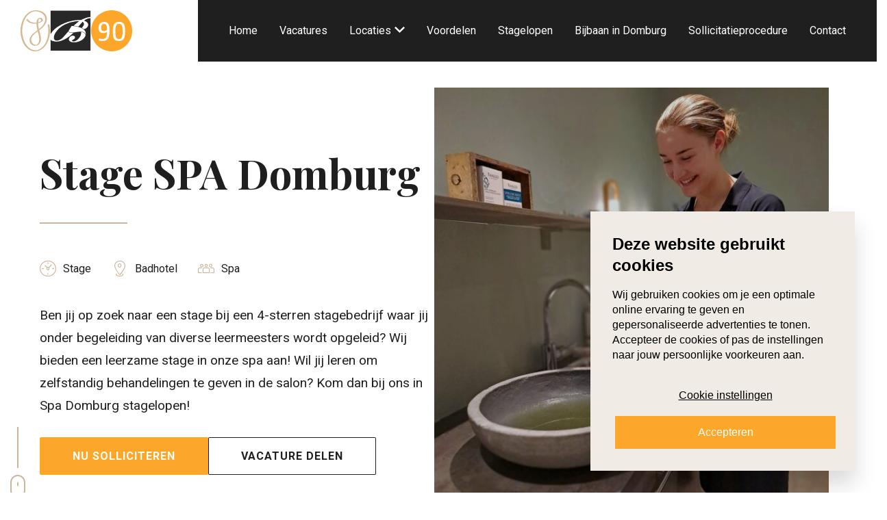

--- FILE ---
content_type: text/html; charset=UTF-8
request_url: https://www.werkenindomburg.nl/vacatures/stage-spa/
body_size: 15689
content:
<script>
  function shareTheLink () {
    navigator.share({
        title: 'Web Share API Polyfill',
        text: 'A polyfill for the Share API. Use it to share in both desktops and mobile devices.',
        url: location.href,
        hashtags: ['javascript', 'shareAPI', 'Polyfill']
      },
      {
        // change this configurations to hide specific unnecessary icons
        copy: true,
        email: true,
        print: true,
        sms: true,
        messenger: true,
        facebook: true,
        whatsapp: true,
        twitter: true,
        linkedin: true,
        telegram: true,
        skype: true,
        language: 'nl'
      })
      .then( _ => console.log('Yay, you shared it :)'))
      .catch( error => console.log('Oh noh! You couldn\'t share it! :\'(\n', error));
  }
</script>

<script type="application/ld+json">
  {
    "@context": "http://schema.org",
    "@type": "JobPosting",
    "title": "Stage SPA Domburg",
    "description": "Ben jij op zoek naar een stage bij een 4-sterren stagebedrijf waar jij onder begeleiding van diverse leermeesters wordt opgeleid? Wij bieden een leerzame stage in onze spa aan! Wil jij leren om zelfstandig behandelingen te geven in de salon? Kom dan bij ons in Spa Domburg stagelopen!
",
    "employmentType": "",
    "datePosted" : "2023-06-16T10:52:39+02:00",
               "jobLocation": {
        "@type": "Place",
        "address": {
          "@type": "PostalAddress",
            "streetAddress": "Domburgseweg 1A",
            "postalCode": "4357 BA",
            "addressLocality": "Domburg",
            "addressRegion": "Zeeland",
            "addressCountry": "Nederland"
        }
      },
      "hiringOrganization" : {
        "@type" : "Organization",
        "name" : "Badhotel Domburg",
      "logo" : "https://www.werkenindomburg.nl/app/themes/project_theme/dist/images/logo-badhotel_04100c47.svg"
    }
              }
</script>



<!doctype html>
<html lang="nl-NL">
<head>
  <script>(function (w, d, s, l, i) {
      w[l] = w[l] || [];
      w[l].push({
        'gtm.start':
          new Date().getTime(), event: 'gtm.js'
      });
      var f = d.getElementsByTagName(s)[0],
        j = d.createElement(s), dl = l != 'dataLayer' ? '&l=' + l : '';
      j.async = true;
      j.src =
        'https://www.googletagmanager.com/gtm.js?id=' + i + dl;
      f.parentNode.insertBefore(j, f);
    })(window, document, 'script', 'dataLayer', 'GTM-PJK4F3L');</script>
  
  <meta charset="utf-8">
<script type="text/javascript">
/* <![CDATA[ */
var gform;gform||(document.addEventListener("gform_main_scripts_loaded",function(){gform.scriptsLoaded=!0}),document.addEventListener("gform/theme/scripts_loaded",function(){gform.themeScriptsLoaded=!0}),window.addEventListener("DOMContentLoaded",function(){gform.domLoaded=!0}),gform={domLoaded:!1,scriptsLoaded:!1,themeScriptsLoaded:!1,isFormEditor:()=>"function"==typeof InitializeEditor,callIfLoaded:function(o){return!(!gform.domLoaded||!gform.scriptsLoaded||!gform.themeScriptsLoaded&&!gform.isFormEditor()||(gform.isFormEditor()&&console.warn("The use of gform.initializeOnLoaded() is deprecated in the form editor context and will be removed in Gravity Forms 3.1."),o(),0))},initializeOnLoaded:function(o){gform.callIfLoaded(o)||(document.addEventListener("gform_main_scripts_loaded",()=>{gform.scriptsLoaded=!0,gform.callIfLoaded(o)}),document.addEventListener("gform/theme/scripts_loaded",()=>{gform.themeScriptsLoaded=!0,gform.callIfLoaded(o)}),window.addEventListener("DOMContentLoaded",()=>{gform.domLoaded=!0,gform.callIfLoaded(o)}))},hooks:{action:{},filter:{}},addAction:function(o,r,e,t){gform.addHook("action",o,r,e,t)},addFilter:function(o,r,e,t){gform.addHook("filter",o,r,e,t)},doAction:function(o){gform.doHook("action",o,arguments)},applyFilters:function(o){return gform.doHook("filter",o,arguments)},removeAction:function(o,r){gform.removeHook("action",o,r)},removeFilter:function(o,r,e){gform.removeHook("filter",o,r,e)},addHook:function(o,r,e,t,n){null==gform.hooks[o][r]&&(gform.hooks[o][r]=[]);var d=gform.hooks[o][r];null==n&&(n=r+"_"+d.length),gform.hooks[o][r].push({tag:n,callable:e,priority:t=null==t?10:t})},doHook:function(r,o,e){var t;if(e=Array.prototype.slice.call(e,1),null!=gform.hooks[r][o]&&((o=gform.hooks[r][o]).sort(function(o,r){return o.priority-r.priority}),o.forEach(function(o){"function"!=typeof(t=o.callable)&&(t=window[t]),"action"==r?t.apply(null,e):e[0]=t.apply(null,e)})),"filter"==r)return e[0]},removeHook:function(o,r,t,n){var e;null!=gform.hooks[o][r]&&(e=(e=gform.hooks[o][r]).filter(function(o,r,e){return!!(null!=n&&n!=o.tag||null!=t&&t!=o.priority)}),gform.hooks[o][r]=e)}});
/* ]]> */
</script>

  <meta http-equiv="x-ua-compatible" content="ie=edge">
  <meta name="viewport" content="width=device-width, initial-scale=1, shrink-to-fit=no">
  <meta name="format-detection" content="telephone=no">

  <link rel="apple-touch-icon" sizes="180x180" href="https://www.werkenindomburg.nl/app/themes/project_theme/dist/images/apple-touch-icon_f9995fc3.png">
  <link rel="icon" type="image/png" sizes="64x64" href="https://www.werkenindomburg.nl/app/themes/project_theme/dist/images/favicon_a3006b22.png">
  <link rel="icon" type="image/svg+xml" sizes="64x64" href="https://www.werkenindomburg.nl/app/themes/project_theme/dist/images/favicon_d1f45fba.svg">

  <meta name='robots' content='index, follow, max-image-preview:large, max-snippet:-1, max-video-preview:-1' />
	<style>img:is([sizes="auto" i], [sizes^="auto," i]) { contain-intrinsic-size: 3000px 1500px }</style>
		<!-- Pixel Cat Facebook Pixel Code -->
	<script>
	!function(f,b,e,v,n,t,s){if(f.fbq)return;n=f.fbq=function(){n.callMethod?
	n.callMethod.apply(n,arguments):n.queue.push(arguments)};if(!f._fbq)f._fbq=n;
	n.push=n;n.loaded=!0;n.version='2.0';n.queue=[];t=b.createElement(e);t.async=!0;
	t.src=v;s=b.getElementsByTagName(e)[0];s.parentNode.insertBefore(t,s)}(window,
	document,'script','https://connect.facebook.net/en_US/fbevents.js' );
	fbq( 'init', '377170899745456' );	</script>
	<!-- DO NOT MODIFY -->
	<!-- End Facebook Pixel Code -->
	
	<!-- This site is optimized with the Yoast SEO plugin v26.6 - https://yoast.com/wordpress/plugins/seo/ -->
	<title>Stage SPA Domburg - Werken in Domburg</title>
	<meta name="description" content="Badhotel Domburg biedt een leerzame meewerk stage aan in de luxe SPA Domburg. Je kunt hier gezichtsbehandelingen en massages geven." />
	<link rel="canonical" href="https://www.werkenindomburg.nl/vacatures/stage-spa/" />
	<meta property="og:locale" content="nl_NL" />
	<meta property="og:type" content="article" />
	<meta property="og:title" content="Stage SPA Domburg - Werken in Domburg" />
	<meta property="og:description" content="Badhotel Domburg biedt een leerzame meewerk stage aan in de luxe SPA Domburg. Je kunt hier gezichtsbehandelingen en massages geven." />
	<meta property="og:url" content="https://www.werkenindomburg.nl/vacatures/stage-spa/" />
	<meta property="og:site_name" content="Werken in Domburg" />
	<meta property="article:modified_time" content="2025-08-22T10:20:42+00:00" />
	<meta property="og:image" content="https://www.werkenindomburg.nl/app/uploads/2024/02/20240216_104112.jpg" />
	<meta property="og:image:width" content="1600" />
	<meta property="og:image:height" content="1600" />
	<meta property="og:image:type" content="image/jpeg" />
	<meta name="twitter:card" content="summary_large_image" />
	<meta name="twitter:label1" content="Geschatte leestijd" />
	<meta name="twitter:data1" content="3 minuten" />
	<script type="application/ld+json" class="yoast-schema-graph">{"@context":"https://schema.org","@graph":[{"@type":"WebPage","@id":"https://www.werkenindomburg.nl/vacatures/stage-spa/","url":"https://www.werkenindomburg.nl/vacatures/stage-spa/","name":"Stage SPA Domburg - Werken in Domburg","isPartOf":{"@id":"https://www.werkenindomburg.nl/#website"},"primaryImageOfPage":{"@id":"https://www.werkenindomburg.nl/vacatures/stage-spa/#primaryimage"},"image":{"@id":"https://www.werkenindomburg.nl/vacatures/stage-spa/#primaryimage"},"thumbnailUrl":"/app/uploads/2024/02/20240216_104112.jpg","datePublished":"2023-06-16T08:52:39+00:00","dateModified":"2025-08-22T10:20:42+00:00","description":"Badhotel Domburg biedt een leerzame meewerk stage aan in de luxe SPA Domburg. Je kunt hier gezichtsbehandelingen en massages geven.","breadcrumb":{"@id":"https://www.werkenindomburg.nl/vacatures/stage-spa/#breadcrumb"},"inLanguage":"nl-NL","potentialAction":[{"@type":"ReadAction","target":["https://www.werkenindomburg.nl/vacatures/stage-spa/"]}]},{"@type":"ImageObject","inLanguage":"nl-NL","@id":"https://www.werkenindomburg.nl/vacatures/stage-spa/#primaryimage","url":"/app/uploads/2024/02/20240216_104112.jpg","contentUrl":"/app/uploads/2024/02/20240216_104112.jpg","width":1600,"height":1600,"caption":"Stage zeeland"},{"@type":"BreadcrumbList","@id":"https://www.werkenindomburg.nl/vacatures/stage-spa/#breadcrumb","itemListElement":[{"@type":"ListItem","position":1,"name":"Home","item":"https://www.werkenindomburg.nl/"},{"@type":"ListItem","position":2,"name":"Stage SPA Domburg"}]},{"@type":"WebSite","@id":"https://www.werkenindomburg.nl/#website","url":"https://www.werkenindomburg.nl/","name":"Werken in Domburg","description":"","potentialAction":[{"@type":"SearchAction","target":{"@type":"EntryPoint","urlTemplate":"https://www.werkenindomburg.nl/?s={search_term_string}"},"query-input":{"@type":"PropertyValueSpecification","valueRequired":true,"valueName":"search_term_string"}}],"inLanguage":"nl-NL"}]}</script>
	<!-- / Yoast SEO plugin. -->


<link rel='dns-prefetch' href='//www.google.com' />
<link rel='dns-prefetch' href='//fonts.googleapis.com' />
<link rel="stylesheet" href="/app/plugins/wp-media-folder/assets/css/display-gallery/magnific-popup.css?ver=0.9.9"><link rel="stylesheet" href="/app/plugins/wp-media-folder/assets/css/display-gallery/style-display-gallery.css?ver=6.1.9"><link rel="stylesheet" href="/app/plugins/wp-media-folder/assets/js/slick/slick.css?ver=6.1.9"><link rel="stylesheet" href="/app/plugins/wp-media-folder/assets/js/slick/slick-theme.css?ver=6.1.9"><style id='global-styles-inline-css' type='text/css'>
:root{--wp--preset--aspect-ratio--square: 1;--wp--preset--aspect-ratio--4-3: 4/3;--wp--preset--aspect-ratio--3-4: 3/4;--wp--preset--aspect-ratio--3-2: 3/2;--wp--preset--aspect-ratio--2-3: 2/3;--wp--preset--aspect-ratio--16-9: 16/9;--wp--preset--aspect-ratio--9-16: 9/16;--wp--preset--color--black: #000000;--wp--preset--color--cyan-bluish-gray: #abb8c3;--wp--preset--color--white: #ffffff;--wp--preset--color--pale-pink: #f78da7;--wp--preset--color--vivid-red: #cf2e2e;--wp--preset--color--luminous-vivid-orange: #ff6900;--wp--preset--color--luminous-vivid-amber: #fcb900;--wp--preset--color--light-green-cyan: #7bdcb5;--wp--preset--color--vivid-green-cyan: #00d084;--wp--preset--color--pale-cyan-blue: #8ed1fc;--wp--preset--color--vivid-cyan-blue: #0693e3;--wp--preset--color--vivid-purple: #9b51e0;--wp--preset--gradient--vivid-cyan-blue-to-vivid-purple: linear-gradient(135deg,rgba(6,147,227,1) 0%,rgb(155,81,224) 100%);--wp--preset--gradient--light-green-cyan-to-vivid-green-cyan: linear-gradient(135deg,rgb(122,220,180) 0%,rgb(0,208,130) 100%);--wp--preset--gradient--luminous-vivid-amber-to-luminous-vivid-orange: linear-gradient(135deg,rgba(252,185,0,1) 0%,rgba(255,105,0,1) 100%);--wp--preset--gradient--luminous-vivid-orange-to-vivid-red: linear-gradient(135deg,rgba(255,105,0,1) 0%,rgb(207,46,46) 100%);--wp--preset--gradient--very-light-gray-to-cyan-bluish-gray: linear-gradient(135deg,rgb(238,238,238) 0%,rgb(169,184,195) 100%);--wp--preset--gradient--cool-to-warm-spectrum: linear-gradient(135deg,rgb(74,234,220) 0%,rgb(151,120,209) 20%,rgb(207,42,186) 40%,rgb(238,44,130) 60%,rgb(251,105,98) 80%,rgb(254,248,76) 100%);--wp--preset--gradient--blush-light-purple: linear-gradient(135deg,rgb(255,206,236) 0%,rgb(152,150,240) 100%);--wp--preset--gradient--blush-bordeaux: linear-gradient(135deg,rgb(254,205,165) 0%,rgb(254,45,45) 50%,rgb(107,0,62) 100%);--wp--preset--gradient--luminous-dusk: linear-gradient(135deg,rgb(255,203,112) 0%,rgb(199,81,192) 50%,rgb(65,88,208) 100%);--wp--preset--gradient--pale-ocean: linear-gradient(135deg,rgb(255,245,203) 0%,rgb(182,227,212) 50%,rgb(51,167,181) 100%);--wp--preset--gradient--electric-grass: linear-gradient(135deg,rgb(202,248,128) 0%,rgb(113,206,126) 100%);--wp--preset--gradient--midnight: linear-gradient(135deg,rgb(2,3,129) 0%,rgb(40,116,252) 100%);--wp--preset--font-size--small: 13px;--wp--preset--font-size--medium: 20px;--wp--preset--font-size--large: 36px;--wp--preset--font-size--x-large: 42px;--wp--preset--spacing--20: 0.44rem;--wp--preset--spacing--30: 0.67rem;--wp--preset--spacing--40: 1rem;--wp--preset--spacing--50: 1.5rem;--wp--preset--spacing--60: 2.25rem;--wp--preset--spacing--70: 3.38rem;--wp--preset--spacing--80: 5.06rem;--wp--preset--shadow--natural: 6px 6px 9px rgba(0, 0, 0, 0.2);--wp--preset--shadow--deep: 12px 12px 50px rgba(0, 0, 0, 0.4);--wp--preset--shadow--sharp: 6px 6px 0px rgba(0, 0, 0, 0.2);--wp--preset--shadow--outlined: 6px 6px 0px -3px rgba(255, 255, 255, 1), 6px 6px rgba(0, 0, 0, 1);--wp--preset--shadow--crisp: 6px 6px 0px rgba(0, 0, 0, 1);}:where(body) { margin: 0; }.wp-site-blocks > .alignleft { float: left; margin-right: 2em; }.wp-site-blocks > .alignright { float: right; margin-left: 2em; }.wp-site-blocks > .aligncenter { justify-content: center; margin-left: auto; margin-right: auto; }:where(.is-layout-flex){gap: 0.5em;}:where(.is-layout-grid){gap: 0.5em;}.is-layout-flow > .alignleft{float: left;margin-inline-start: 0;margin-inline-end: 2em;}.is-layout-flow > .alignright{float: right;margin-inline-start: 2em;margin-inline-end: 0;}.is-layout-flow > .aligncenter{margin-left: auto !important;margin-right: auto !important;}.is-layout-constrained > .alignleft{float: left;margin-inline-start: 0;margin-inline-end: 2em;}.is-layout-constrained > .alignright{float: right;margin-inline-start: 2em;margin-inline-end: 0;}.is-layout-constrained > .aligncenter{margin-left: auto !important;margin-right: auto !important;}.is-layout-constrained > :where(:not(.alignleft):not(.alignright):not(.alignfull)){margin-left: auto !important;margin-right: auto !important;}body .is-layout-flex{display: flex;}.is-layout-flex{flex-wrap: wrap;align-items: center;}.is-layout-flex > :is(*, div){margin: 0;}body .is-layout-grid{display: grid;}.is-layout-grid > :is(*, div){margin: 0;}body{padding-top: 0px;padding-right: 0px;padding-bottom: 0px;padding-left: 0px;}a:where(:not(.wp-element-button)){text-decoration: underline;}:root :where(.wp-element-button, .wp-block-button__link){background-color: #32373c;border-width: 0;color: #fff;font-family: inherit;font-size: inherit;line-height: inherit;padding: calc(0.667em + 2px) calc(1.333em + 2px);text-decoration: none;}.has-black-color{color: var(--wp--preset--color--black) !important;}.has-cyan-bluish-gray-color{color: var(--wp--preset--color--cyan-bluish-gray) !important;}.has-white-color{color: var(--wp--preset--color--white) !important;}.has-pale-pink-color{color: var(--wp--preset--color--pale-pink) !important;}.has-vivid-red-color{color: var(--wp--preset--color--vivid-red) !important;}.has-luminous-vivid-orange-color{color: var(--wp--preset--color--luminous-vivid-orange) !important;}.has-luminous-vivid-amber-color{color: var(--wp--preset--color--luminous-vivid-amber) !important;}.has-light-green-cyan-color{color: var(--wp--preset--color--light-green-cyan) !important;}.has-vivid-green-cyan-color{color: var(--wp--preset--color--vivid-green-cyan) !important;}.has-pale-cyan-blue-color{color: var(--wp--preset--color--pale-cyan-blue) !important;}.has-vivid-cyan-blue-color{color: var(--wp--preset--color--vivid-cyan-blue) !important;}.has-vivid-purple-color{color: var(--wp--preset--color--vivid-purple) !important;}.has-black-background-color{background-color: var(--wp--preset--color--black) !important;}.has-cyan-bluish-gray-background-color{background-color: var(--wp--preset--color--cyan-bluish-gray) !important;}.has-white-background-color{background-color: var(--wp--preset--color--white) !important;}.has-pale-pink-background-color{background-color: var(--wp--preset--color--pale-pink) !important;}.has-vivid-red-background-color{background-color: var(--wp--preset--color--vivid-red) !important;}.has-luminous-vivid-orange-background-color{background-color: var(--wp--preset--color--luminous-vivid-orange) !important;}.has-luminous-vivid-amber-background-color{background-color: var(--wp--preset--color--luminous-vivid-amber) !important;}.has-light-green-cyan-background-color{background-color: var(--wp--preset--color--light-green-cyan) !important;}.has-vivid-green-cyan-background-color{background-color: var(--wp--preset--color--vivid-green-cyan) !important;}.has-pale-cyan-blue-background-color{background-color: var(--wp--preset--color--pale-cyan-blue) !important;}.has-vivid-cyan-blue-background-color{background-color: var(--wp--preset--color--vivid-cyan-blue) !important;}.has-vivid-purple-background-color{background-color: var(--wp--preset--color--vivid-purple) !important;}.has-black-border-color{border-color: var(--wp--preset--color--black) !important;}.has-cyan-bluish-gray-border-color{border-color: var(--wp--preset--color--cyan-bluish-gray) !important;}.has-white-border-color{border-color: var(--wp--preset--color--white) !important;}.has-pale-pink-border-color{border-color: var(--wp--preset--color--pale-pink) !important;}.has-vivid-red-border-color{border-color: var(--wp--preset--color--vivid-red) !important;}.has-luminous-vivid-orange-border-color{border-color: var(--wp--preset--color--luminous-vivid-orange) !important;}.has-luminous-vivid-amber-border-color{border-color: var(--wp--preset--color--luminous-vivid-amber) !important;}.has-light-green-cyan-border-color{border-color: var(--wp--preset--color--light-green-cyan) !important;}.has-vivid-green-cyan-border-color{border-color: var(--wp--preset--color--vivid-green-cyan) !important;}.has-pale-cyan-blue-border-color{border-color: var(--wp--preset--color--pale-cyan-blue) !important;}.has-vivid-cyan-blue-border-color{border-color: var(--wp--preset--color--vivid-cyan-blue) !important;}.has-vivid-purple-border-color{border-color: var(--wp--preset--color--vivid-purple) !important;}.has-vivid-cyan-blue-to-vivid-purple-gradient-background{background: var(--wp--preset--gradient--vivid-cyan-blue-to-vivid-purple) !important;}.has-light-green-cyan-to-vivid-green-cyan-gradient-background{background: var(--wp--preset--gradient--light-green-cyan-to-vivid-green-cyan) !important;}.has-luminous-vivid-amber-to-luminous-vivid-orange-gradient-background{background: var(--wp--preset--gradient--luminous-vivid-amber-to-luminous-vivid-orange) !important;}.has-luminous-vivid-orange-to-vivid-red-gradient-background{background: var(--wp--preset--gradient--luminous-vivid-orange-to-vivid-red) !important;}.has-very-light-gray-to-cyan-bluish-gray-gradient-background{background: var(--wp--preset--gradient--very-light-gray-to-cyan-bluish-gray) !important;}.has-cool-to-warm-spectrum-gradient-background{background: var(--wp--preset--gradient--cool-to-warm-spectrum) !important;}.has-blush-light-purple-gradient-background{background: var(--wp--preset--gradient--blush-light-purple) !important;}.has-blush-bordeaux-gradient-background{background: var(--wp--preset--gradient--blush-bordeaux) !important;}.has-luminous-dusk-gradient-background{background: var(--wp--preset--gradient--luminous-dusk) !important;}.has-pale-ocean-gradient-background{background: var(--wp--preset--gradient--pale-ocean) !important;}.has-electric-grass-gradient-background{background: var(--wp--preset--gradient--electric-grass) !important;}.has-midnight-gradient-background{background: var(--wp--preset--gradient--midnight) !important;}.has-small-font-size{font-size: var(--wp--preset--font-size--small) !important;}.has-medium-font-size{font-size: var(--wp--preset--font-size--medium) !important;}.has-large-font-size{font-size: var(--wp--preset--font-size--large) !important;}.has-x-large-font-size{font-size: var(--wp--preset--font-size--x-large) !important;}
:where(.wp-block-post-template.is-layout-flex){gap: 1.25em;}:where(.wp-block-post-template.is-layout-grid){gap: 1.25em;}
:where(.wp-block-columns.is-layout-flex){gap: 2em;}:where(.wp-block-columns.is-layout-grid){gap: 2em;}
:root :where(.wp-block-pullquote){font-size: 1.5em;line-height: 1.6;}
</style>
<link rel="stylesheet" href="/app/plugins/wp-smartcrop/css/image-renderer.css?ver=2.0.10"><link rel="stylesheet" href="/app/themes/project_theme/dist/styles/local-fonts_c16aca73eab2a48d47a9.css"><link rel="stylesheet" href="https://fonts.googleapis.com/css?family=Roboto:400,500,700%7CPlayfair+Display:400,700"><link rel="stylesheet" href="/app/themes/project_theme/dist/styles/main_c16aca73eab2a48d47a9.css"><script src="/wp/wp-includes/js/jquery/jquery.min.js?ver=3.7.1"></script><script src="/wp/wp-includes/js/jquery/jquery-migrate.min.js?ver=3.4.1"></script>
</head>
<body class="wp-singular vacancy-template-default single single-vacancy postid-1581 wp-theme-project_themeresources stage-spa app-data index-data singular-data single-data single-vacancy-data single-vacancy-stage-spa-data">
<!-- Google Tag Manager (noscript) -->
  <noscript>
    <iframe src="https://www.googletagmanager.com/ns.html?id=GTM-PJK4F3L"
            height="0" width="0" style="display:none;visibility:hidden"></iframe>
  </noscript>
  <!-- End Google Tag Manager (noscript) -->
<nav class="skip-to" aria-label="Direct-naar link">
  <a class="skip-to__link btn" href="#main">Ga direct naar inhoud</a>
</nav>

<header id="header" class="header" aria-label="Navigatieheader">

  <div class="header__main">
    <div class="header__logo">
      <a class="brand" href="https://www.werkenindomburg.nl/">
  <img src="https://www.werkenindomburg.nl/app/themes/project_theme/dist/images/logo-byjuuls_e1fa1cd2.svg" alt="By Juuls"/>
  <img src="https://www.werkenindomburg.nl/app/themes/project_theme/dist/images/logo-badhotel_04100c47.svg" alt="Badhotel Domburg"/>
  <img src="https://www.werkenindomburg.nl/app/themes/project_theme/dist/images/logo-strand90_fd3bec07.svg" alt="Strand 90"/>
  <span class="brand--diap">
      <img src="https://www.werkenindomburg.nl/app/themes/project_theme/dist/images/logo-byjuuls-diap_db487b17.svg" alt="By Juuls"/>
      <img src="https://www.werkenindomburg.nl/app/themes/project_theme/dist/images/logo-badhotel-diap_e71f77b6.svg" alt="Badhotel Domburg"/>
      <img src="https://www.werkenindomburg.nl/app/themes/project_theme/dist/images/logo-strand90-diap_518f53b5.svg" alt="Strand 90"/>
  </span>
</a>
    </div>
    <div class="header__nav-primary">
      <nav class="nav-primary" aria-label="Hoofdnavigatie"><ul id="menu-primary-navigation" class="nav"><li id="menu-item-1082" class="menu-item menu-item-type-post_type menu-item-object-page menu-item-home menu-item-1082"><a href="https://www.werkenindomburg.nl/">Home</a></li>
<li id="menu-item-318" class="menu-item menu-item-type-post_type menu-item-object-page menu-item-318"><a href="https://www.werkenindomburg.nl/vacatures/">Vacatures</a></li>
<li id="menu-item-317" class="menu-item menu-item-type-post_type menu-item-object-page menu-item-has-children menu-item-317"><a href="https://www.werkenindomburg.nl/locaties/">Locaties</a>
<ul class="sub-menu">
	<li id="menu-item-333" class="menu-item menu-item-type-post_type menu-item-object-page menu-item-333"><a href="https://www.werkenindomburg.nl/locaties/badhotel-domburg/">Badhotel Domburg</a></li>
	<li id="menu-item-332" class="menu-item menu-item-type-post_type menu-item-object-page menu-item-332"><a href="https://www.werkenindomburg.nl/locaties/paviljoen-strand90/">Strand90</a></li>
	<li id="menu-item-331" class="menu-item menu-item-type-post_type menu-item-object-page menu-item-331"><a href="https://www.werkenindomburg.nl/locaties/juuls-domburg/">Juuls Domburg</a></li>
</ul>
</li>
<li id="menu-item-780" class="menu-item menu-item-type-post_type menu-item-object-page menu-item-780"><a href="https://www.werkenindomburg.nl/voordelen/">Voordelen</a></li>
<li id="menu-item-315" class="menu-item menu-item-type-post_type menu-item-object-page menu-item-315"><a href="https://www.werkenindomburg.nl/stagelopen/">Stagelopen</a></li>
<li id="menu-item-314" class="menu-item menu-item-type-post_type menu-item-object-page menu-item-314"><a href="https://www.werkenindomburg.nl/bijbaan-in-domburg/">Bijbaan in Domburg</a></li>
<li id="menu-item-1413" class="menu-item menu-item-type-post_type menu-item-object-page menu-item-1413"><a href="https://www.werkenindomburg.nl/sollicitatieprocedure/">Sollicitatieprocedure</a></li>
<li id="menu-item-193" class="menu-item menu-item-type-post_type menu-item-object-page menu-item-193"><a href="https://www.werkenindomburg.nl/contact/">Contact</a></li>
</ul></nav>
    </div>
    <div class="header__tools">
      <button class="menu-toggle js-nav-primary-toggle header__menu-toggle btn btn--text icon-hamburger"
        aria-label="Toon hoofdnavigatie"></button>
    </div>
  </div>

</header>
  <div class="overlay-search">
  <span class="overlay-search__close overlay-close btn btn--text icon-cross"></span>

  <div class="layout-container">
    <div class="overlay-search__inner">
      <div class="overlay-search__search-widget">
        <div class="widget-search widget-search--in-overlay">

  <form role="search" method="get" action="https://www.werkenindomburg.nl/" class="widget-search__form"
        aria-label="Zoekformulier">
    <div class="widget-search__input-group">
      <div class="widget-search__input-row">
        <label for="widgetsearchfield_widget-search--in-overlay"
               class="widget-search__label">Waar ben je naar op zoek?</label>
        <input id="widgetsearchfield_widget-search--in-overlay" class="widget-search__input" type="search" name="s"
               value="" autocomplete="off" required/>
      </div>
      <div class="widget-search__input-row widget-search__input-row--btn">
        <button class="widget-search__btn btn" aria-label="Zoek"></button>
      </div>
    </div>
  </form>

</div>


      </div>
    </div>
  </div>

  <div class="overlay-search__bg"></div>
</div>

        <header
  class="page-header  page-header--vacancy page-header--image  "
  aria-label="Paginaheader">
  <div class="layout-container">

    <div class="page-header__inner">
      <div class="page-header__wrapper">

        <div class="page-header__title-wrapper">
          <h1 class="page-header__title">Stage SPA Domburg</h1>
        </div>

        <div class="page-header__vacancy-meta">

                      <span class="card__employment">
                                            <span>Stage</span>
                                        </span>
          
                      <span class="card__location">
                                            <span>Badhotel</span>
                                        </span>
          
                      <span class="card__department">
                                            <span>Spa</span>
                              </span>
            </span>
          
          
        </div>


                  <div class="page-header__introduction introduction">
            <p>Ben jij op zoek naar een stage bij een 4-sterren stagebedrijf waar jij onder begeleiding van diverse leermeesters wordt opgeleid? Wij bieden een leerzame stage in onze spa aan! Wil jij leren om zelfstandig behandelingen te geven in de salon? Kom dan bij ons in Spa Domburg stagelopen!</p>
          </div>
        

        <div class="page-header__buttons">
          <a href="/solliciteren?vacature=Stage SPA Domburg&vacaturelink=https://www.werkenindomburg.nl/vacatures/stage-spa"
             class="btn btn--apply">Nu solliciteren</a>
          <a class="btn btn--share btn--ghost" onclick="shareTheLink()">Vacature delen</a>
        </div>

        <a href="#ontdek-meer" class="anchorlink localscroll"><span></span></a>

      </div>

                        <figure class="page-header__image"><img width="640" height="640" src="/app/uploads/2024/02/20240216_104112-640x640.jpg" class="attachment-square size-square" alt="Stage zeeland" decoding="async" fetchpriority="high" srcset="/app/uploads/2024/02/20240216_104112-640x640.jpg 640w, /app/uploads/2024/02/20240216_104112-300x300.jpg 300w, /app/uploads/2024/02/20240216_104112-1024x1024.jpg 1024w, /app/uploads/2024/02/20240216_104112-150x150.jpg 150w, /app/uploads/2024/02/20240216_104112-768x768.jpg 768w, /app/uploads/2024/02/20240216_104112-1536x1536.jpg 1536w, /app/uploads/2024/02/20240216_104112-600x600.jpg 600w, /app/uploads/2024/02/20240216_104112-400x400.jpg 400w, /app/uploads/2024/02/20240216_104112-200x200.jpg 200w, /app/uploads/2024/02/20240216_104112.jpg 1600w" sizes="(max-width: 640px) 100vw, 640px" /></figure>
              
    </div>


  </div>
</header>
  
<main id="main" class="main">
  <section class="content-main">
            <div class="page-content" id="ontdek-meer">
             <div
  class="page-content__text   page-content__text--col1 ">
  <div class="layout-container">
    <div class="text__inner">
            <div class="text__content">
                  <h2>Wat ga je doen? </h2>
                          <div class="text__text texteditor">
            <p>In SPA Domburg heeft het Zeeuws DNA een hoofdrol en staan vitaliteit en ontspanning centraal. Gasten kunnen bij ons terecht voor diverse gezichts- en lichaamsbehandelingen, voor een ontspannen bezoekje aan het zwembad of de sauna en om gewoon even heerlijk tot rust te komen op een van de ligbedden van stro in de boerenschuur. Onze spa is heel het jaar door 7 dagen per week geopend tussen 10 en 22 uur.</p>
<p>We hebben regelmatig stagiaires in de spa meelopen en zij krijgen ook de mogelijkheid om zelf behandelingen te geven. De ene stagiaire is bij ons voor korte tijd en de andere voor langere tijd. Of je nu voor één dag per week of meerdere dagen per week een stageplek nodig hebt, je kunt bij ons altijd terecht!</p>
<p>Wij kunnen pas een interessante stageplaats aanbieden vanaf jouw tweede studiejaar. Eerstejaarsstudenten kunnen wij helaas geen stageplaats aanbieden.</p>
          </div>
                      </div>
    </div>
  </div>
</div>
         <div class="page-content__list">
  <div class="layout-container">
    <div class="page-content__list-inner texteditor">
              <h2>Wat krijg je van ons?</h2>
                    <ul
          >
                      <li  class="grid__item" >
              We laten jou kennis maken met het werkleven in een luxe salon;
            </li>
                      <li  class="grid__item" >
              Stagevergoeding van € 400,- bruto per maand; 
            </li>
                      <li  class="grid__item" >
              Reiskostenvergoeding van € 0,23 per kilometer;
            </li>
                      <li  class="grid__item" >
              Accommodatie op 500 meter afstand van het hotel én het strand voor iedereen die niet in de buurt van Domburg woont;
            </li>
                      <li  class="grid__item" >
              Leuke secundaire arbeidsvoorwaarden, zoals onvergetelijke personeelsfeestjes en kortingen op behandelingen in de spa, overnachtingen of diner!
            </li>
                  </ul>
                </div>
  </div>
</div>
         <div class="page-content__list">
  <div class="layout-container">
    <div class="page-content__list-inner texteditor">
              <h2>Wat vragen wij van jou?</h2>
                    <ul
          >
                      <li  class="grid__item" >
              Je zit in minimaal het tweede jaar van jouw opleiding;
            </li>
                      <li  class="grid__item" >
              Je volgt een opleiding in de richting van schoonheidsspecialist;
            </li>
                      <li  class="grid__item" >
              Je bent gemotiveerd om aan de slag te gaan en verder te leren in de praktijk. 
            </li>
                  </ul>
                </div>
  </div>
</div>
         <div class="page-content__image-quote">
  <div class="layout-container">

    <div class="swiper-container image-quotes">
      <div class="swiper-wrapper">

        
          <div class="swiper-slide testimonials__item">
            <div class="page-content__image-quote-inner  has-image ">

                              <figure class="image-quote__image" data-aos="fade-in-up" data-aos-delay=50" data-aos-duration="1000" data-rellax-speed="1">
                  <img width="400" height="400" src="/app/uploads/2024/02/20240216_104112-400x400.jpg" class="attachment-imagequote size-imagequote" alt="Stage zeeland" decoding="async" srcset="/app/uploads/2024/02/20240216_104112-400x400.jpg 400w, /app/uploads/2024/02/20240216_104112-300x300.jpg 300w, /app/uploads/2024/02/20240216_104112-1024x1024.jpg 1024w, /app/uploads/2024/02/20240216_104112-150x150.jpg 150w, /app/uploads/2024/02/20240216_104112-768x768.jpg 768w, /app/uploads/2024/02/20240216_104112-1536x1536.jpg 1536w, /app/uploads/2024/02/20240216_104112-600x600.jpg 600w, /app/uploads/2024/02/20240216_104112-200x200.jpg 200w, /app/uploads/2024/02/20240216_104112-640x640.jpg 640w, /app/uploads/2024/02/20240216_104112.jpg 1600w" sizes="(max-width: 400px) 100vw, 400px" />                </figure>
              
              <div class="image-quote__content">
                <blockquote class="image-quote__quote">
                                      <span></span>De mogelijkheid om mijn stage te combineren met een bijbaan houdt mijn werk afwisselend en uitdagend!"                                                        <div class="image-quote__quote--content">
                                              <cite class="image-quote__author author">Shannen </cite>
                                                                </div>
                                  </blockquote>
              </div>

            </div>
          </div>

        
      </div>

      <div class="layout-container imagequotes-navigation-container">
        <div class="imagequotes-navigation">
          <button class="imagequotes-navigation__item imagequotes-navigation__item--prev"></button>
          <button class="imagequotes-navigation__item imagequotes-navigation__item--next"></button>
        </div>
      </div>

    </div>
  </div>
</div>
         <div
  class="page-content__text   page-content__text--col1 ">
  <div class="layout-container">
    <div class="text__inner">
            <div class="text__content">
                          <div class="text__text texteditor">
            <p>Ben jij de stagiair die wij zoeken? Solliciteer dan direct door onderstaand formulier in te vullen of door je motivatie te mailen naar <a href="mailto:info@werkenindomburg.nl">info@werkenindomburg.nl</a> t.a.v. Ankie. Voor vragen kun je contact opnemen via de telefoon: 0118-588888 of appen met 06-45189057.</p>
          </div>
                      </div>
    </div>
  </div>
</div>
         <div class="page-content__form">
  <div class="layout-container">
          <div class="form-wrapper">
  <h2 class="gform_title">Sollicitatieformulier</h2>
  
                <div class='gf_browser_chrome gform_wrapper gravity-theme gform-theme--no-framework' data-form-theme='gravity-theme' data-form-index='0' id='gform_wrapper_2' ><div id='gf_2' class='gform_anchor' tabindex='-1'></div>
                        <div class='gform_heading'>
                            <p class='gform_description'></p>
                        </div><form method='post' enctype='multipart/form-data' target='gform_ajax_frame_2' id='gform_2'  action='/vacatures/stage-spa/#gf_2' data-formid='2' novalidate><div class='gf_invisible ginput_recaptchav3' data-sitekey='6LfEBpciAAAAAJ7nn-kzhY__ZOEk9J39An9iaWP_' data-tabindex='0'><input id="input_e2b319fd2e41264554e8d155ce5222e0" class="gfield_recaptcha_response" type="hidden" name="input_e2b319fd2e41264554e8d155ce5222e0" value=""/></div>
                        <div class='gform-body gform_body'><div id='gform_fields_2' class='gform_fields top_label form_sublabel_below description_below validation_below'><div id="field_2_1" class="gfield gfield--type-text gfield_contains_required field_sublabel_below gfield--no-description field_description_below field_validation_below gfield_visibility_visible"  ><label class='gfield_label gform-field-label' for='input_2_1'>Wat is je naam?<span class="gfield_required"><span class="gfield_required gfield_required_text">(Vereist)</span></span></label><div class='ginput_container ginput_container_text'><input name='input_1' id='input_2_1' type='text' value='' class='large'     aria-required="true" aria-invalid="false"   /></div></div><div id="field_2_3" class="gfield gfield--type-text gfield--width-full gfield_contains_required field_sublabel_below gfield--no-description field_description_below field_validation_below gfield_visibility_visible"  ><label class='gfield_label gform-field-label' for='input_2_3'>Wat is je telefoonnummer?<span class="gfield_required"><span class="gfield_required gfield_required_text">(Vereist)</span></span></label><div class='ginput_container ginput_container_text'><input name='input_3' id='input_2_3' type='text' value='' class='large'     aria-required="true" aria-invalid="false"   /></div></div><div id="field_2_5" class="gfield gfield--type-email gfield_contains_required field_sublabel_below gfield--no-description field_description_below field_validation_below gfield_visibility_visible"  ><label class='gfield_label gform-field-label' for='input_2_5'>Wat is je e-mailadres?<span class="gfield_required"><span class="gfield_required gfield_required_text">(Vereist)</span></span></label><div class='ginput_container ginput_container_email'>
                            <input name='input_5' id='input_2_5' type='email' value='' class='large'    aria-required="true" aria-invalid="false"  />
                        </div></div><div id="field_2_6" class="gfield gfield--type-textarea field_sublabel_below gfield--no-description field_description_below field_validation_below gfield_visibility_visible"  ><label class='gfield_label gform-field-label' for='input_2_6'>Schrijf hier je motivatie</label><div class='ginput_container ginput_container_textarea'><textarea name='input_6' id='input_2_6' class='textarea large'      aria-invalid="false"   rows='10' cols='50'></textarea></div></div><div id="field_2_7" class="gfield gfield--type-fileupload field_sublabel_below gfield--no-description field_description_below field_validation_below gfield_visibility_visible"  ><label class='gfield_label gform-field-label' for='input_2_7'>CV bijvoegen</label><div class='ginput_container ginput_container_fileupload'><input type='hidden' name='MAX_FILE_SIZE' value='33554432' /><input name='input_7' id='input_2_7' type='file' class='large' aria-describedby="gfield_upload_rules_2_7" onchange='javascript:gformValidateFileSize( this, 33554432 );'  /><span class='gfield_description gform_fileupload_rules' id='gfield_upload_rules_2_7'>Toegestane bestandstypen: pdf, doc, jpg, png, Max. bestandsgrootte: 32 MB.</span><div class='gfield_description validation_message gfield_validation_message validation_message--hidden-on-empty' id='live_validation_message_2_7'></div> </div></div><div id="field_2_9" class="gfield gfield--type-hidden gform_hidden field_sublabel_below gfield--no-description field_description_below field_validation_below gfield_visibility_visible"  ><div class='ginput_container ginput_container_text'><input name='input_9' id='input_2_9' type='hidden' class='gform_hidden'  aria-invalid="false" value='' /></div></div><div id="field_2_10" class="gfield gfield--type-hidden gform_hidden field_sublabel_below gfield--no-description field_description_below field_validation_below gfield_visibility_visible"  ><div class='ginput_container ginput_container_text'><input name='input_10' id='input_2_10' type='hidden' class='gform_hidden'  aria-invalid="false" value='' /></div></div></div></div>
        <div class='gform-footer gform_footer top_label'> <button class='btn' id='gform_submit_button_2'><span>Versturen</span></button> <input type='hidden' name='gform_ajax' value='form_id=2&amp;title=&amp;description=1&amp;tabindex=1&amp;theme=gravity-theme&amp;hash=236bfba36cc2e96f5d9b63788790c904' />
            <input type='hidden' class='gform_hidden' name='gform_submission_method' data-js='gform_submission_method_2' value='iframe' />
            <input type='hidden' class='gform_hidden' name='gform_theme' data-js='gform_theme_2' id='gform_theme_2' value='gravity-theme' />
            <input type='hidden' class='gform_hidden' name='gform_style_settings' data-js='gform_style_settings_2' id='gform_style_settings_2' value='' />
            <input type='hidden' class='gform_hidden' name='is_submit_2' value='1' />
            <input type='hidden' class='gform_hidden' name='gform_submit' value='2' />
            
            <input type='hidden' class='gform_hidden' name='gform_unique_id' value='' />
            <input type='hidden' class='gform_hidden' name='state_2' value='WyJbXSIsImEwNWNjODMwNzQ1NTZmMDU1MzFiMTJjMGQxNjQ1ODZjIl0=' />
            <input type='hidden' autocomplete='off' class='gform_hidden' name='gform_target_page_number_2' id='gform_target_page_number_2' value='0' />
            <input type='hidden' autocomplete='off' class='gform_hidden' name='gform_source_page_number_2' id='gform_source_page_number_2' value='1' />
            <input type='hidden' name='gform_field_values' value='' />
            
        </div>
                        </form>
                        </div>
		                <iframe style='display:none;width:0px;height:0px;' src='about:blank' name='gform_ajax_frame_2' id='gform_ajax_frame_2' title='Dit iframe bevat de vereiste logica om Ajax aangedreven Gravity Forms te verwerken.'></iframe>
		                <script type="text/javascript">
/* <![CDATA[ */
 gform.initializeOnLoaded( function() {gformInitSpinner( 2, '[data-uri]', true );jQuery('#gform_ajax_frame_2').on('load',function(){var contents = jQuery(this).contents().find('*').html();var is_postback = contents.indexOf('GF_AJAX_POSTBACK') >= 0;if(!is_postback){return;}var form_content = jQuery(this).contents().find('#gform_wrapper_2');var is_confirmation = jQuery(this).contents().find('#gform_confirmation_wrapper_2').length > 0;var is_redirect = contents.indexOf('gformRedirect(){') >= 0;var is_form = form_content.length > 0 && ! is_redirect && ! is_confirmation;var mt = parseInt(jQuery('html').css('margin-top'), 10) + parseInt(jQuery('body').css('margin-top'), 10) + 100;if(is_form){jQuery('#gform_wrapper_2').html(form_content.html());if(form_content.hasClass('gform_validation_error')){jQuery('#gform_wrapper_2').addClass('gform_validation_error');} else {jQuery('#gform_wrapper_2').removeClass('gform_validation_error');}setTimeout( function() { /* delay the scroll by 50 milliseconds to fix a bug in chrome */ jQuery(document).scrollTop(jQuery('#gform_wrapper_2').offset().top - mt); }, 50 );if(window['gformInitDatepicker']) {gformInitDatepicker();}if(window['gformInitPriceFields']) {gformInitPriceFields();}var current_page = jQuery('#gform_source_page_number_2').val();gformInitSpinner( 2, '[data-uri]', true );jQuery(document).trigger('gform_page_loaded', [2, current_page]);window['gf_submitting_2'] = false;}else if(!is_redirect){var confirmation_content = jQuery(this).contents().find('.GF_AJAX_POSTBACK').html();if(!confirmation_content){confirmation_content = contents;}jQuery('#gform_wrapper_2').replaceWith(confirmation_content);jQuery(document).scrollTop(jQuery('#gf_2').offset().top - mt);jQuery(document).trigger('gform_confirmation_loaded', [2]);window['gf_submitting_2'] = false;wp.a11y.speak(jQuery('#gform_confirmation_message_2').text());}else{jQuery('#gform_2').append(contents);if(window['gformRedirect']) {gformRedirect();}}jQuery(document).trigger("gform_pre_post_render", [{ formId: "2", currentPage: "current_page", abort: function() { this.preventDefault(); } }]);        if (event && event.defaultPrevented) {                return;        }        const gformWrapperDiv = document.getElementById( "gform_wrapper_2" );        if ( gformWrapperDiv ) {            const visibilitySpan = document.createElement( "span" );            visibilitySpan.id = "gform_visibility_test_2";            gformWrapperDiv.insertAdjacentElement( "afterend", visibilitySpan );        }        const visibilityTestDiv = document.getElementById( "gform_visibility_test_2" );        let postRenderFired = false;        function triggerPostRender() {            if ( postRenderFired ) {                return;            }            postRenderFired = true;            gform.core.triggerPostRenderEvents( 2, current_page );            if ( visibilityTestDiv ) {                visibilityTestDiv.parentNode.removeChild( visibilityTestDiv );            }        }        function debounce( func, wait, immediate ) {            var timeout;            return function() {                var context = this, args = arguments;                var later = function() {                    timeout = null;                    if ( !immediate ) func.apply( context, args );                };                var callNow = immediate && !timeout;                clearTimeout( timeout );                timeout = setTimeout( later, wait );                if ( callNow ) func.apply( context, args );            };        }        const debouncedTriggerPostRender = debounce( function() {            triggerPostRender();        }, 200 );        if ( visibilityTestDiv && visibilityTestDiv.offsetParent === null ) {            const observer = new MutationObserver( ( mutations ) => {                mutations.forEach( ( mutation ) => {                    if ( mutation.type === 'attributes' && visibilityTestDiv.offsetParent !== null ) {                        debouncedTriggerPostRender();                        observer.disconnect();                    }                });            });            observer.observe( document.body, {                attributes: true,                childList: false,                subtree: true,                attributeFilter: [ 'style', 'class' ],            });        } else {            triggerPostRender();        }    } );} ); 
/* ]]> */
</script>
<div class="gform_recaptcha_notice">Deze site wordt beschermd door reCAPTCHA en het Google <a href="https://policies.google.com/privacy" target="_blank">Privacybeleid</a> en er zijn <a href="https://policies.google.com/terms" target="_blank">Servicevoorwaarden</a> van toepassing.</div></div>
      </div>
</div>
         <div class="page-content__vacancy-widget vacancy-widget">
    <div class="layout-container">
      <h2 class="vacancy-widget__title"></h2>
      <div class="card__list">

                            <a href="https://www.werkenindomburg.nl/vacatures/stage-bediening/" class="card card--vacancy vacancy__item js-vacancy__item" data-categories="15 31 22  ">
  <div class="card__content">
    <h2 class="card__title">Stage/ BBL bediening &#8211; Badhotel Domburg</h2>
    <span class="card__employment">
                  <span>Stage</span>            </span>
    <span class="card__location">
              <span>Badhotel</span>          </span>
    <span class="card__department">
              <span>Bediening</span>      </span>
    </span>
  </div>
</a>
                                      <a href="https://www.werkenindomburg.nl/vacatures/stage-receptie/" class="card card--vacancy vacancy__item js-vacancy__item" data-categories="15 31 21  ">
  <div class="card__content">
    <h2 class="card__title">Stage receptie -Badhotel Domburg</h2>
    <span class="card__employment">
                  <span>Stage</span>            </span>
    <span class="card__location">
              <span>Badhotel</span>          </span>
    <span class="card__department">
              <span>Receptie</span>      </span>
    </span>
  </div>
</a>
                                      <a href="https://www.werkenindomburg.nl/vacatures/leerling-kok/" class="card card--vacancy vacancy__item js-vacancy__item" data-categories="15 16 17 31 32  ">
  <div class="card__content">
    <h2 class="card__title">Stage / BBL kok</h2>
    <span class="card__employment">
                  <span>Stage</span>            </span>
    <span class="card__location">
              <span>Meerdere locaties</span>
          </span>
    <span class="card__department">
              <span>Keuken</span>      </span>
    </span>
  </div>
</a>
                                      <a href="https://www.werkenindomburg.nl/vacatures/hotel-stage/" class="card card--vacancy vacancy__item js-vacancy__item" data-categories="15 31 21 22 32  ">
  <div class="card__content">
    <h2 class="card__title">Hotel stage &#8211; Badhotel Domburg</h2>
    <span class="card__employment">
                  <span>Stage</span>            </span>
    <span class="card__location">
              <span>Badhotel</span>          </span>
    <span class="card__department">
              <span>Meerdere afdelingen</span>
      </span>
    </span>
  </div>
</a>
                  
        
        <div class="to-archive">
    <div class="layout-container">
      <a href="https://www.werkenindomburg.nl/vacatures/"  class="btn ">Bekijk alle vacatures</a>
    </div>
  </div>

      </div>

    </div>
  </div>
      </div>




      </section>
</main>

<footer id="footer" class="footer">
  <div class="footer__inner">
  <div class="layout-container">

    <div class="footer__columns grid">
              <div class="footer__column grid__item">
          <div class="post-teaser post-teaser--establishment">
            <figure class="post-teaser__image">
              <img src="/app/uploads/2022/10/logo-byjuuls-diap.svg" class="attachment-medium size-medium" alt="" decoding="async" />            </figure>
            <span class="post-teaser__name">Juuls Domburg</span>
                          <a href="tel:0118715039" class="post-teaser__phone">0118 - 715 039</a>
                        <span class="post-teaser__address">Ooststraat 9</span>
            <span class="post-teaser__postal">Domburg</span>
                          <a href="https://www.juulsdomburg.nl" target="_blank" class="post-teaser__website">www.juulsdomburg.nl</a>
                      </div>
        </div>
              <div class="footer__column grid__item">
          <div class="post-teaser post-teaser--establishment">
            <figure class="post-teaser__image">
              <img src="/app/uploads/2022/10/logo-badhotel-diap.svg" class="attachment-medium size-medium" alt="" decoding="async" />            </figure>
            <span class="post-teaser__name">Badhotel Domburg</span>
                          <a href="tel:0118588888" class="post-teaser__phone">0118 - 588 888</a>
                        <span class="post-teaser__address">Domburgseweg 1A</span>
            <span class="post-teaser__postal">Domburg</span>
                          <a href="https://www.badhotel.com" target="_blank" class="post-teaser__website">www.badhotel.com</a>
                      </div>
        </div>
              <div class="footer__column grid__item">
          <div class="post-teaser post-teaser--establishment">
            <figure class="post-teaser__image">
              <img src="/app/uploads/2022/10/logo-strand90-diap.svg" class="attachment-medium size-medium" alt="" decoding="async" />            </figure>
            <span class="post-teaser__name">Strand90</span>
                          <a href="tel:0118586650" class="post-teaser__phone">0118 - 586 650</a>
                        <span class="post-teaser__address">Duinovergang De Watertoren</span>
            <span class="post-teaser__postal">Domburg</span>
                          <a href="https://www.strand90.nl" target="_blank" class="post-teaser__website">www.strand90.nl</a>
                      </div>
        </div>
          </div>

  </div>
</div>
  <div class="footer__legal">
  <div class="layout-container">

    <div class="footer__columns">
      <div class="footer__column">
        <div class="copyrights">
          <p class="source-org copyright">&copy; 2026 Werken in Domburg</p>
        </div>
        <nav class="nav-legal" aria-label="Juridische navigatie">
      <div class="menu-legal-navigation-container"><ul id="menu-legal-navigation" class="nav"><li id="menu-item-146" class="menu-item menu-item-type-post_type menu-item-object-page menu-item-146"><a href="https://www.werkenindomburg.nl/disclaimer/">Disclaimer</a></li>
<li id="menu-item-147" class="menu-item menu-item-type-post_type menu-item-object-page menu-item-privacy-policy menu-item-147"><a rel="privacy-policy" href="https://www.werkenindomburg.nl/privacy-en-cookieverklaring/">Privacy- en cookieverklaring</a></li>
<li id="menu-item-145" class="menu-item menu-item-type-post_type menu-item-object-page menu-item-145"><a href="https://www.werkenindomburg.nl/contact/">Contact</a></li>
</ul></div>  </nav>
        <p class="credit">Website door <a href="https://www.nedbase.nl/" target="_blank">Nedbase</a></p>
        <div class="footer__social">
          <ul class="social-items">
    <li class="social-items--title">Volg ons:</li>
                            <li class="social-item">
          <a href="https://www.facebook.com/werkenindomburg"
             aria-label="Naar facebook"
             class="social-item__icon social-item__icon--facebook icon-facebook"
             target="_blank"></a></li>
                                  <li class="social-item">
          <a href="https://www.instagram.com/werken_in_domburg/"
             aria-label="Naar instagram"
             class="social-item__icon social-item__icon--instagram icon-instagram"
             target="_blank"></a></li>
                      </ul>
        </div>
      </div>
    </div>

  </div>
</div>
</footer>

<script type="speculationrules">
{"prefetch":[{"source":"document","where":{"and":[{"href_matches":"\/*"},{"not":{"href_matches":["\/wp\/wp-*.php","\/wp\/wp-admin\/*","\/app\/uploads\/*","\/app\/*","\/app\/plugins\/*","\/app\/themes\/project_theme\/resources\/*","\/*\\?(.+)"]}},{"not":{"selector_matches":"a[rel~=\"nofollow\"]"}},{"not":{"selector_matches":".no-prefetch, .no-prefetch a"}}]},"eagerness":"conservative"}]}
</script>
<link rel="stylesheet" href="/wp/wp-includes/css/dashicons.min.css?ver=6.8.3"><script src="/wp/wp-includes/js/imagesloaded.min.js?ver=5.0.0"></script><script src="/wp/wp-includes/js/masonry.min.js?ver=4.2.2"></script><script src="/wp/wp-includes/js/jquery/jquery.masonry.min.js?ver=3.1.2b"></script><script type="text/javascript" id="jquery.wp-smartcrop-js-extra">
/* <![CDATA[ */
var wpsmartcrop_options = {"focus_mode":"power-lines"};
/* ]]> */
</script>
<script src="/app/plugins/wp-smartcrop/js/jquery.wp-smartcrop.min.js?ver=2.0.10"></script><script type="text/javascript" id="gforms_recaptcha_recaptcha-js-extra">
/* <![CDATA[ */
var gforms_recaptcha_recaptcha_strings = {"nonce":"e7670b9fd3","disconnect":"Disconnecting","change_connection_type":"Resetting","spinner":"https:\/\/www.werkenindomburg.nl\/app\/plugins\/gravityforms\/images\/spinner.svg","connection_type":"classic","disable_badge":"1","change_connection_type_title":"Change Connection Type","change_connection_type_message":"Changing the connection type will delete your current settings.  Do you want to proceed?","disconnect_title":"Disconnect","disconnect_message":"Disconnecting from reCAPTCHA will delete your current settings.  Do you want to proceed?","site_key":"6LfEBpciAAAAAJ7nn-kzhY__ZOEk9J39An9iaWP_"};
/* ]]> */
</script>
<script src="https://www.google.com/recaptcha/api.js?render=6LfEBpciAAAAAJ7nn-kzhY__ZOEk9J39An9iaWP_&amp;ver=2.1.0" defer data-wp-strategy="defer"></script><script src="/app/plugins/gravityformsrecaptcha/js/frontend.min.js?ver=2.1.0" defer data-wp-strategy="defer"></script><script type="text/javascript" id="sage/main.js-js-extra">
/* <![CDATA[ */
var l10n = {"swiper":{"prevSlideMessage":"Vorige dia","nextSlideMessage":"Volgende dia","firstSlideMessage":"Dit is de eerste dia","lastSlideMessage":"Dit is de laatste dia","paginationBulletMessage":"Ga naar dia {{index}}"},"fancybox":{"CLOSE":"Sluit","NEXT":"Volgende","PREV":"Vorige","MODAL":"Je kunt dit venster sluiten met de ESC-toets","ERROR":"Er is iets misgegaan, probeer het later opnieuw","IMAGE_ERROR":"Afbeelding niet gevonden","ELEMENT_NOT_FOUND":"HTML Element niet gevonden","AJAX_NOT_FOUND":"Fout bij laden: niet gevonden","AJAX_FORBIDDEN":"Fout bij laden: geen toegang","IFRAME_ERROR":"Fout bij laden van pagina"}};
/* ]]> */
</script>
<script src="/app/themes/project_theme/dist/scripts/main_c16aca73.js"></script><script type="text/javascript" id="fca_pc_client_js-js-extra">
/* <![CDATA[ */
var fcaPcEvents = [];
var fcaPcPost = {"title":"Stage SPA Domburg","type":"vacancy","id":"1581","categories":[]};
var fcaPcOptions = {"pixel_types":["Conversions API"],"capis":{"Conversions API":true},"ajax_url":"https:\/\/www.werkenindomburg.nl\/wp\/wp-admin\/admin-ajax.php","debug":"","edd_currency":"USD","nonce":"e631158b49","utm_support":"","user_parameters":"","edd_enabled":"","edd_delay":"0","woo_enabled":"","woo_delay":"0","woo_order_cookie":"","video_enabled":""};
/* ]]> */
</script>
<script src="/app/plugins/facebook-conversion-pixel/pixel-cat.min.js?ver=3.2.0"></script><script src="/app/plugins/facebook-conversion-pixel/video.js?ver=6.8.3"></script><script src="/wp/wp-includes/js/dist/dom-ready.min.js?ver=f77871ff7694fffea381"></script><script src="/wp/wp-includes/js/dist/hooks.min.js?ver=4d63a3d491d11ffd8ac6"></script><script src="/wp/wp-includes/js/dist/i18n.min.js?ver=5e580eb46a90c2b997e6"></script><script>
/* <![CDATA[ */
wp.i18n.setLocaleData( { 'text direction\u0004ltr': [ 'ltr' ] } );
/* ]]> */
</script><script>
/* <![CDATA[ */
( function( domain, translations ) {
	var localeData = translations.locale_data[ domain ] || translations.locale_data.messages;
	localeData[""].domain = domain;
	wp.i18n.setLocaleData( localeData, domain );
} )( "default", {"translation-revision-date":"2025-09-30 21:34:29+0000","generator":"GlotPress\/4.0.1","domain":"messages","locale_data":{"messages":{"":{"domain":"messages","plural-forms":"nplurals=2; plural=n != 1;","lang":"nl"},"Notifications":["Meldingen"]}},"comment":{"reference":"wp-includes\/js\/dist\/a11y.js"}} );
/* ]]> */
</script><script src="/wp/wp-includes/js/dist/a11y.min.js?ver=3156534cc54473497e14"></script><script defer='defer' src="/app/plugins/gravityforms/js/jquery.json.min.js?ver=2.9.25"></script><script type="text/javascript" id="gform_gravityforms-js-extra">
/* <![CDATA[ */
var gform_i18n = {"datepicker":{"days":{"monday":"Ma","tuesday":"Di","wednesday":"Wo","thursday":"Do","friday":"Vr","saturday":"Za","sunday":"Zo"},"months":{"january":"Januari","february":"Februari","march":"Maart","april":"April","may":"Mei","june":"Juni","july":"Juli","august":"Augustus","september":"September","october":"Oktober","november":"November","december":"December"},"firstDay":1,"iconText":"Selecteer een datum"}};
var gf_legacy_multi = [];
var gform_gravityforms = {"strings":{"invalid_file_extension":"Dit bestandstype is niet toegestaan. Moet \u00e9\u00e9n van de volgende zijn:","delete_file":"Dit bestand verwijderen","in_progress":"in behandeling","file_exceeds_limit":"Bestand overschrijdt limiet bestandsgrootte","illegal_extension":"Dit type bestand is niet toegestaan.","max_reached":"Maximale aantal bestanden bereikt","unknown_error":"Er was een probleem bij het opslaan van het bestand op de server","currently_uploading":"Wacht tot het uploaden is voltooid","cancel":"Annuleren","cancel_upload":"Deze upload annuleren","cancelled":"Geannuleerd","error":"Fout","message":"Bericht"},"vars":{"images_url":"https:\/\/www.werkenindomburg.nl\/app\/plugins\/gravityforms\/images"}};
var gf_legacy = {"is_legacy":""};
var gf_global = {"gf_currency_config":{"name":"Euro","symbol_left":"","symbol_right":"&#8364;","symbol_padding":" ","thousand_separator":".","decimal_separator":",","decimals":2,"code":"EUR"},"base_url":"https:\/\/www.werkenindomburg.nl\/app\/plugins\/gravityforms","number_formats":[],"spinnerUrl":"https:\/\/www.werkenindomburg.nl\/app\/plugins\/gravityforms\/images\/spinner.svg","version_hash":"abcf4f619cca9df1ed35b9b957d8bfbd","strings":{"newRowAdded":"Nieuwe rij toegevoegd.","rowRemoved":"Rij verwijderd","formSaved":"Het formulier is opgeslagen. De inhoud bevat de link om terug te keren en het formulier in te vullen."}};
/* ]]> */
</script>
<script defer='defer' src="/app/plugins/gravityforms/js/gravityforms.min.js?ver=2.9.25"></script><script defer='defer' src="/app/plugins/gravityforms/assets/js/dist/utils.min.js?ver=48a3755090e76a154853db28fc254681"></script><script defer='defer' src="/app/plugins/gravityforms/assets/js/dist/vendor-theme.min.js?ver=4f8b3915c1c1e1a6800825abd64b03cb"></script><script type="text/javascript" id="gform_gravityforms_theme-js-extra">
/* <![CDATA[ */
var gform_theme_config = {"common":{"form":{"honeypot":{"version_hash":"abcf4f619cca9df1ed35b9b957d8bfbd"},"ajax":{"ajaxurl":"https:\/\/www.werkenindomburg.nl\/wp\/wp-admin\/admin-ajax.php","ajax_submission_nonce":"0d262623c7","i18n":{"step_announcement":"Stap %1$s van %2$s, %3$s","unknown_error":"Er was een onbekende fout bij het verwerken van je aanvraag. Probeer het opnieuw."}}}},"hmr_dev":"","public_path":"https:\/\/www.werkenindomburg.nl\/app\/plugins\/gravityforms\/assets\/js\/dist\/","config_nonce":"f3ef7c2900"};
/* ]]> */
</script>
<script defer='defer' src="/app/plugins/gravityforms/assets/js/dist/scripts-theme.min.js?ver=244d9e312b90e462b62b2d9b9d415753"></script><script type="text/javascript">
/* <![CDATA[ */
 gform.initializeOnLoaded( function() { jQuery(document).on('gform_post_render', function(event, formId, currentPage){if(formId == 2) {} } );jQuery(document).on('gform_post_conditional_logic', function(event, formId, fields, isInit){} ) } ); 
/* ]]> */
</script>
<script type="text/javascript">
/* <![CDATA[ */
 gform.initializeOnLoaded( function() {jQuery(document).trigger("gform_pre_post_render", [{ formId: "2", currentPage: "1", abort: function() { this.preventDefault(); } }]);        if (event && event.defaultPrevented) {                return;        }        const gformWrapperDiv = document.getElementById( "gform_wrapper_2" );        if ( gformWrapperDiv ) {            const visibilitySpan = document.createElement( "span" );            visibilitySpan.id = "gform_visibility_test_2";            gformWrapperDiv.insertAdjacentElement( "afterend", visibilitySpan );        }        const visibilityTestDiv = document.getElementById( "gform_visibility_test_2" );        let postRenderFired = false;        function triggerPostRender() {            if ( postRenderFired ) {                return;            }            postRenderFired = true;            gform.core.triggerPostRenderEvents( 2, 1 );            if ( visibilityTestDiv ) {                visibilityTestDiv.parentNode.removeChild( visibilityTestDiv );            }        }        function debounce( func, wait, immediate ) {            var timeout;            return function() {                var context = this, args = arguments;                var later = function() {                    timeout = null;                    if ( !immediate ) func.apply( context, args );                };                var callNow = immediate && !timeout;                clearTimeout( timeout );                timeout = setTimeout( later, wait );                if ( callNow ) func.apply( context, args );            };        }        const debouncedTriggerPostRender = debounce( function() {            triggerPostRender();        }, 200 );        if ( visibilityTestDiv && visibilityTestDiv.offsetParent === null ) {            const observer = new MutationObserver( ( mutations ) => {                mutations.forEach( ( mutation ) => {                    if ( mutation.type === 'attributes' && visibilityTestDiv.offsetParent !== null ) {                        debouncedTriggerPostRender();                        observer.disconnect();                    }                });            });            observer.observe( document.body, {                attributes: true,                childList: false,                subtree: true,                attributeFilter: [ 'style', 'class' ],            });        } else {            triggerPostRender();        }    } ); 
/* ]]> */
</script>


</body>
</html>


--- FILE ---
content_type: text/html; charset=utf-8
request_url: https://www.google.com/recaptcha/api2/anchor?ar=1&k=6LfEBpciAAAAAJ7nn-kzhY__ZOEk9J39An9iaWP_&co=aHR0cHM6Ly93d3cud2Vya2VuaW5kb21idXJnLm5sOjQ0Mw..&hl=en&v=PoyoqOPhxBO7pBk68S4YbpHZ&size=invisible&anchor-ms=20000&execute-ms=30000&cb=s2qi9epgmcpc
body_size: 48625
content:
<!DOCTYPE HTML><html dir="ltr" lang="en"><head><meta http-equiv="Content-Type" content="text/html; charset=UTF-8">
<meta http-equiv="X-UA-Compatible" content="IE=edge">
<title>reCAPTCHA</title>
<style type="text/css">
/* cyrillic-ext */
@font-face {
  font-family: 'Roboto';
  font-style: normal;
  font-weight: 400;
  font-stretch: 100%;
  src: url(//fonts.gstatic.com/s/roboto/v48/KFO7CnqEu92Fr1ME7kSn66aGLdTylUAMa3GUBHMdazTgWw.woff2) format('woff2');
  unicode-range: U+0460-052F, U+1C80-1C8A, U+20B4, U+2DE0-2DFF, U+A640-A69F, U+FE2E-FE2F;
}
/* cyrillic */
@font-face {
  font-family: 'Roboto';
  font-style: normal;
  font-weight: 400;
  font-stretch: 100%;
  src: url(//fonts.gstatic.com/s/roboto/v48/KFO7CnqEu92Fr1ME7kSn66aGLdTylUAMa3iUBHMdazTgWw.woff2) format('woff2');
  unicode-range: U+0301, U+0400-045F, U+0490-0491, U+04B0-04B1, U+2116;
}
/* greek-ext */
@font-face {
  font-family: 'Roboto';
  font-style: normal;
  font-weight: 400;
  font-stretch: 100%;
  src: url(//fonts.gstatic.com/s/roboto/v48/KFO7CnqEu92Fr1ME7kSn66aGLdTylUAMa3CUBHMdazTgWw.woff2) format('woff2');
  unicode-range: U+1F00-1FFF;
}
/* greek */
@font-face {
  font-family: 'Roboto';
  font-style: normal;
  font-weight: 400;
  font-stretch: 100%;
  src: url(//fonts.gstatic.com/s/roboto/v48/KFO7CnqEu92Fr1ME7kSn66aGLdTylUAMa3-UBHMdazTgWw.woff2) format('woff2');
  unicode-range: U+0370-0377, U+037A-037F, U+0384-038A, U+038C, U+038E-03A1, U+03A3-03FF;
}
/* math */
@font-face {
  font-family: 'Roboto';
  font-style: normal;
  font-weight: 400;
  font-stretch: 100%;
  src: url(//fonts.gstatic.com/s/roboto/v48/KFO7CnqEu92Fr1ME7kSn66aGLdTylUAMawCUBHMdazTgWw.woff2) format('woff2');
  unicode-range: U+0302-0303, U+0305, U+0307-0308, U+0310, U+0312, U+0315, U+031A, U+0326-0327, U+032C, U+032F-0330, U+0332-0333, U+0338, U+033A, U+0346, U+034D, U+0391-03A1, U+03A3-03A9, U+03B1-03C9, U+03D1, U+03D5-03D6, U+03F0-03F1, U+03F4-03F5, U+2016-2017, U+2034-2038, U+203C, U+2040, U+2043, U+2047, U+2050, U+2057, U+205F, U+2070-2071, U+2074-208E, U+2090-209C, U+20D0-20DC, U+20E1, U+20E5-20EF, U+2100-2112, U+2114-2115, U+2117-2121, U+2123-214F, U+2190, U+2192, U+2194-21AE, U+21B0-21E5, U+21F1-21F2, U+21F4-2211, U+2213-2214, U+2216-22FF, U+2308-230B, U+2310, U+2319, U+231C-2321, U+2336-237A, U+237C, U+2395, U+239B-23B7, U+23D0, U+23DC-23E1, U+2474-2475, U+25AF, U+25B3, U+25B7, U+25BD, U+25C1, U+25CA, U+25CC, U+25FB, U+266D-266F, U+27C0-27FF, U+2900-2AFF, U+2B0E-2B11, U+2B30-2B4C, U+2BFE, U+3030, U+FF5B, U+FF5D, U+1D400-1D7FF, U+1EE00-1EEFF;
}
/* symbols */
@font-face {
  font-family: 'Roboto';
  font-style: normal;
  font-weight: 400;
  font-stretch: 100%;
  src: url(//fonts.gstatic.com/s/roboto/v48/KFO7CnqEu92Fr1ME7kSn66aGLdTylUAMaxKUBHMdazTgWw.woff2) format('woff2');
  unicode-range: U+0001-000C, U+000E-001F, U+007F-009F, U+20DD-20E0, U+20E2-20E4, U+2150-218F, U+2190, U+2192, U+2194-2199, U+21AF, U+21E6-21F0, U+21F3, U+2218-2219, U+2299, U+22C4-22C6, U+2300-243F, U+2440-244A, U+2460-24FF, U+25A0-27BF, U+2800-28FF, U+2921-2922, U+2981, U+29BF, U+29EB, U+2B00-2BFF, U+4DC0-4DFF, U+FFF9-FFFB, U+10140-1018E, U+10190-1019C, U+101A0, U+101D0-101FD, U+102E0-102FB, U+10E60-10E7E, U+1D2C0-1D2D3, U+1D2E0-1D37F, U+1F000-1F0FF, U+1F100-1F1AD, U+1F1E6-1F1FF, U+1F30D-1F30F, U+1F315, U+1F31C, U+1F31E, U+1F320-1F32C, U+1F336, U+1F378, U+1F37D, U+1F382, U+1F393-1F39F, U+1F3A7-1F3A8, U+1F3AC-1F3AF, U+1F3C2, U+1F3C4-1F3C6, U+1F3CA-1F3CE, U+1F3D4-1F3E0, U+1F3ED, U+1F3F1-1F3F3, U+1F3F5-1F3F7, U+1F408, U+1F415, U+1F41F, U+1F426, U+1F43F, U+1F441-1F442, U+1F444, U+1F446-1F449, U+1F44C-1F44E, U+1F453, U+1F46A, U+1F47D, U+1F4A3, U+1F4B0, U+1F4B3, U+1F4B9, U+1F4BB, U+1F4BF, U+1F4C8-1F4CB, U+1F4D6, U+1F4DA, U+1F4DF, U+1F4E3-1F4E6, U+1F4EA-1F4ED, U+1F4F7, U+1F4F9-1F4FB, U+1F4FD-1F4FE, U+1F503, U+1F507-1F50B, U+1F50D, U+1F512-1F513, U+1F53E-1F54A, U+1F54F-1F5FA, U+1F610, U+1F650-1F67F, U+1F687, U+1F68D, U+1F691, U+1F694, U+1F698, U+1F6AD, U+1F6B2, U+1F6B9-1F6BA, U+1F6BC, U+1F6C6-1F6CF, U+1F6D3-1F6D7, U+1F6E0-1F6EA, U+1F6F0-1F6F3, U+1F6F7-1F6FC, U+1F700-1F7FF, U+1F800-1F80B, U+1F810-1F847, U+1F850-1F859, U+1F860-1F887, U+1F890-1F8AD, U+1F8B0-1F8BB, U+1F8C0-1F8C1, U+1F900-1F90B, U+1F93B, U+1F946, U+1F984, U+1F996, U+1F9E9, U+1FA00-1FA6F, U+1FA70-1FA7C, U+1FA80-1FA89, U+1FA8F-1FAC6, U+1FACE-1FADC, U+1FADF-1FAE9, U+1FAF0-1FAF8, U+1FB00-1FBFF;
}
/* vietnamese */
@font-face {
  font-family: 'Roboto';
  font-style: normal;
  font-weight: 400;
  font-stretch: 100%;
  src: url(//fonts.gstatic.com/s/roboto/v48/KFO7CnqEu92Fr1ME7kSn66aGLdTylUAMa3OUBHMdazTgWw.woff2) format('woff2');
  unicode-range: U+0102-0103, U+0110-0111, U+0128-0129, U+0168-0169, U+01A0-01A1, U+01AF-01B0, U+0300-0301, U+0303-0304, U+0308-0309, U+0323, U+0329, U+1EA0-1EF9, U+20AB;
}
/* latin-ext */
@font-face {
  font-family: 'Roboto';
  font-style: normal;
  font-weight: 400;
  font-stretch: 100%;
  src: url(//fonts.gstatic.com/s/roboto/v48/KFO7CnqEu92Fr1ME7kSn66aGLdTylUAMa3KUBHMdazTgWw.woff2) format('woff2');
  unicode-range: U+0100-02BA, U+02BD-02C5, U+02C7-02CC, U+02CE-02D7, U+02DD-02FF, U+0304, U+0308, U+0329, U+1D00-1DBF, U+1E00-1E9F, U+1EF2-1EFF, U+2020, U+20A0-20AB, U+20AD-20C0, U+2113, U+2C60-2C7F, U+A720-A7FF;
}
/* latin */
@font-face {
  font-family: 'Roboto';
  font-style: normal;
  font-weight: 400;
  font-stretch: 100%;
  src: url(//fonts.gstatic.com/s/roboto/v48/KFO7CnqEu92Fr1ME7kSn66aGLdTylUAMa3yUBHMdazQ.woff2) format('woff2');
  unicode-range: U+0000-00FF, U+0131, U+0152-0153, U+02BB-02BC, U+02C6, U+02DA, U+02DC, U+0304, U+0308, U+0329, U+2000-206F, U+20AC, U+2122, U+2191, U+2193, U+2212, U+2215, U+FEFF, U+FFFD;
}
/* cyrillic-ext */
@font-face {
  font-family: 'Roboto';
  font-style: normal;
  font-weight: 500;
  font-stretch: 100%;
  src: url(//fonts.gstatic.com/s/roboto/v48/KFO7CnqEu92Fr1ME7kSn66aGLdTylUAMa3GUBHMdazTgWw.woff2) format('woff2');
  unicode-range: U+0460-052F, U+1C80-1C8A, U+20B4, U+2DE0-2DFF, U+A640-A69F, U+FE2E-FE2F;
}
/* cyrillic */
@font-face {
  font-family: 'Roboto';
  font-style: normal;
  font-weight: 500;
  font-stretch: 100%;
  src: url(//fonts.gstatic.com/s/roboto/v48/KFO7CnqEu92Fr1ME7kSn66aGLdTylUAMa3iUBHMdazTgWw.woff2) format('woff2');
  unicode-range: U+0301, U+0400-045F, U+0490-0491, U+04B0-04B1, U+2116;
}
/* greek-ext */
@font-face {
  font-family: 'Roboto';
  font-style: normal;
  font-weight: 500;
  font-stretch: 100%;
  src: url(//fonts.gstatic.com/s/roboto/v48/KFO7CnqEu92Fr1ME7kSn66aGLdTylUAMa3CUBHMdazTgWw.woff2) format('woff2');
  unicode-range: U+1F00-1FFF;
}
/* greek */
@font-face {
  font-family: 'Roboto';
  font-style: normal;
  font-weight: 500;
  font-stretch: 100%;
  src: url(//fonts.gstatic.com/s/roboto/v48/KFO7CnqEu92Fr1ME7kSn66aGLdTylUAMa3-UBHMdazTgWw.woff2) format('woff2');
  unicode-range: U+0370-0377, U+037A-037F, U+0384-038A, U+038C, U+038E-03A1, U+03A3-03FF;
}
/* math */
@font-face {
  font-family: 'Roboto';
  font-style: normal;
  font-weight: 500;
  font-stretch: 100%;
  src: url(//fonts.gstatic.com/s/roboto/v48/KFO7CnqEu92Fr1ME7kSn66aGLdTylUAMawCUBHMdazTgWw.woff2) format('woff2');
  unicode-range: U+0302-0303, U+0305, U+0307-0308, U+0310, U+0312, U+0315, U+031A, U+0326-0327, U+032C, U+032F-0330, U+0332-0333, U+0338, U+033A, U+0346, U+034D, U+0391-03A1, U+03A3-03A9, U+03B1-03C9, U+03D1, U+03D5-03D6, U+03F0-03F1, U+03F4-03F5, U+2016-2017, U+2034-2038, U+203C, U+2040, U+2043, U+2047, U+2050, U+2057, U+205F, U+2070-2071, U+2074-208E, U+2090-209C, U+20D0-20DC, U+20E1, U+20E5-20EF, U+2100-2112, U+2114-2115, U+2117-2121, U+2123-214F, U+2190, U+2192, U+2194-21AE, U+21B0-21E5, U+21F1-21F2, U+21F4-2211, U+2213-2214, U+2216-22FF, U+2308-230B, U+2310, U+2319, U+231C-2321, U+2336-237A, U+237C, U+2395, U+239B-23B7, U+23D0, U+23DC-23E1, U+2474-2475, U+25AF, U+25B3, U+25B7, U+25BD, U+25C1, U+25CA, U+25CC, U+25FB, U+266D-266F, U+27C0-27FF, U+2900-2AFF, U+2B0E-2B11, U+2B30-2B4C, U+2BFE, U+3030, U+FF5B, U+FF5D, U+1D400-1D7FF, U+1EE00-1EEFF;
}
/* symbols */
@font-face {
  font-family: 'Roboto';
  font-style: normal;
  font-weight: 500;
  font-stretch: 100%;
  src: url(//fonts.gstatic.com/s/roboto/v48/KFO7CnqEu92Fr1ME7kSn66aGLdTylUAMaxKUBHMdazTgWw.woff2) format('woff2');
  unicode-range: U+0001-000C, U+000E-001F, U+007F-009F, U+20DD-20E0, U+20E2-20E4, U+2150-218F, U+2190, U+2192, U+2194-2199, U+21AF, U+21E6-21F0, U+21F3, U+2218-2219, U+2299, U+22C4-22C6, U+2300-243F, U+2440-244A, U+2460-24FF, U+25A0-27BF, U+2800-28FF, U+2921-2922, U+2981, U+29BF, U+29EB, U+2B00-2BFF, U+4DC0-4DFF, U+FFF9-FFFB, U+10140-1018E, U+10190-1019C, U+101A0, U+101D0-101FD, U+102E0-102FB, U+10E60-10E7E, U+1D2C0-1D2D3, U+1D2E0-1D37F, U+1F000-1F0FF, U+1F100-1F1AD, U+1F1E6-1F1FF, U+1F30D-1F30F, U+1F315, U+1F31C, U+1F31E, U+1F320-1F32C, U+1F336, U+1F378, U+1F37D, U+1F382, U+1F393-1F39F, U+1F3A7-1F3A8, U+1F3AC-1F3AF, U+1F3C2, U+1F3C4-1F3C6, U+1F3CA-1F3CE, U+1F3D4-1F3E0, U+1F3ED, U+1F3F1-1F3F3, U+1F3F5-1F3F7, U+1F408, U+1F415, U+1F41F, U+1F426, U+1F43F, U+1F441-1F442, U+1F444, U+1F446-1F449, U+1F44C-1F44E, U+1F453, U+1F46A, U+1F47D, U+1F4A3, U+1F4B0, U+1F4B3, U+1F4B9, U+1F4BB, U+1F4BF, U+1F4C8-1F4CB, U+1F4D6, U+1F4DA, U+1F4DF, U+1F4E3-1F4E6, U+1F4EA-1F4ED, U+1F4F7, U+1F4F9-1F4FB, U+1F4FD-1F4FE, U+1F503, U+1F507-1F50B, U+1F50D, U+1F512-1F513, U+1F53E-1F54A, U+1F54F-1F5FA, U+1F610, U+1F650-1F67F, U+1F687, U+1F68D, U+1F691, U+1F694, U+1F698, U+1F6AD, U+1F6B2, U+1F6B9-1F6BA, U+1F6BC, U+1F6C6-1F6CF, U+1F6D3-1F6D7, U+1F6E0-1F6EA, U+1F6F0-1F6F3, U+1F6F7-1F6FC, U+1F700-1F7FF, U+1F800-1F80B, U+1F810-1F847, U+1F850-1F859, U+1F860-1F887, U+1F890-1F8AD, U+1F8B0-1F8BB, U+1F8C0-1F8C1, U+1F900-1F90B, U+1F93B, U+1F946, U+1F984, U+1F996, U+1F9E9, U+1FA00-1FA6F, U+1FA70-1FA7C, U+1FA80-1FA89, U+1FA8F-1FAC6, U+1FACE-1FADC, U+1FADF-1FAE9, U+1FAF0-1FAF8, U+1FB00-1FBFF;
}
/* vietnamese */
@font-face {
  font-family: 'Roboto';
  font-style: normal;
  font-weight: 500;
  font-stretch: 100%;
  src: url(//fonts.gstatic.com/s/roboto/v48/KFO7CnqEu92Fr1ME7kSn66aGLdTylUAMa3OUBHMdazTgWw.woff2) format('woff2');
  unicode-range: U+0102-0103, U+0110-0111, U+0128-0129, U+0168-0169, U+01A0-01A1, U+01AF-01B0, U+0300-0301, U+0303-0304, U+0308-0309, U+0323, U+0329, U+1EA0-1EF9, U+20AB;
}
/* latin-ext */
@font-face {
  font-family: 'Roboto';
  font-style: normal;
  font-weight: 500;
  font-stretch: 100%;
  src: url(//fonts.gstatic.com/s/roboto/v48/KFO7CnqEu92Fr1ME7kSn66aGLdTylUAMa3KUBHMdazTgWw.woff2) format('woff2');
  unicode-range: U+0100-02BA, U+02BD-02C5, U+02C7-02CC, U+02CE-02D7, U+02DD-02FF, U+0304, U+0308, U+0329, U+1D00-1DBF, U+1E00-1E9F, U+1EF2-1EFF, U+2020, U+20A0-20AB, U+20AD-20C0, U+2113, U+2C60-2C7F, U+A720-A7FF;
}
/* latin */
@font-face {
  font-family: 'Roboto';
  font-style: normal;
  font-weight: 500;
  font-stretch: 100%;
  src: url(//fonts.gstatic.com/s/roboto/v48/KFO7CnqEu92Fr1ME7kSn66aGLdTylUAMa3yUBHMdazQ.woff2) format('woff2');
  unicode-range: U+0000-00FF, U+0131, U+0152-0153, U+02BB-02BC, U+02C6, U+02DA, U+02DC, U+0304, U+0308, U+0329, U+2000-206F, U+20AC, U+2122, U+2191, U+2193, U+2212, U+2215, U+FEFF, U+FFFD;
}
/* cyrillic-ext */
@font-face {
  font-family: 'Roboto';
  font-style: normal;
  font-weight: 900;
  font-stretch: 100%;
  src: url(//fonts.gstatic.com/s/roboto/v48/KFO7CnqEu92Fr1ME7kSn66aGLdTylUAMa3GUBHMdazTgWw.woff2) format('woff2');
  unicode-range: U+0460-052F, U+1C80-1C8A, U+20B4, U+2DE0-2DFF, U+A640-A69F, U+FE2E-FE2F;
}
/* cyrillic */
@font-face {
  font-family: 'Roboto';
  font-style: normal;
  font-weight: 900;
  font-stretch: 100%;
  src: url(//fonts.gstatic.com/s/roboto/v48/KFO7CnqEu92Fr1ME7kSn66aGLdTylUAMa3iUBHMdazTgWw.woff2) format('woff2');
  unicode-range: U+0301, U+0400-045F, U+0490-0491, U+04B0-04B1, U+2116;
}
/* greek-ext */
@font-face {
  font-family: 'Roboto';
  font-style: normal;
  font-weight: 900;
  font-stretch: 100%;
  src: url(//fonts.gstatic.com/s/roboto/v48/KFO7CnqEu92Fr1ME7kSn66aGLdTylUAMa3CUBHMdazTgWw.woff2) format('woff2');
  unicode-range: U+1F00-1FFF;
}
/* greek */
@font-face {
  font-family: 'Roboto';
  font-style: normal;
  font-weight: 900;
  font-stretch: 100%;
  src: url(//fonts.gstatic.com/s/roboto/v48/KFO7CnqEu92Fr1ME7kSn66aGLdTylUAMa3-UBHMdazTgWw.woff2) format('woff2');
  unicode-range: U+0370-0377, U+037A-037F, U+0384-038A, U+038C, U+038E-03A1, U+03A3-03FF;
}
/* math */
@font-face {
  font-family: 'Roboto';
  font-style: normal;
  font-weight: 900;
  font-stretch: 100%;
  src: url(//fonts.gstatic.com/s/roboto/v48/KFO7CnqEu92Fr1ME7kSn66aGLdTylUAMawCUBHMdazTgWw.woff2) format('woff2');
  unicode-range: U+0302-0303, U+0305, U+0307-0308, U+0310, U+0312, U+0315, U+031A, U+0326-0327, U+032C, U+032F-0330, U+0332-0333, U+0338, U+033A, U+0346, U+034D, U+0391-03A1, U+03A3-03A9, U+03B1-03C9, U+03D1, U+03D5-03D6, U+03F0-03F1, U+03F4-03F5, U+2016-2017, U+2034-2038, U+203C, U+2040, U+2043, U+2047, U+2050, U+2057, U+205F, U+2070-2071, U+2074-208E, U+2090-209C, U+20D0-20DC, U+20E1, U+20E5-20EF, U+2100-2112, U+2114-2115, U+2117-2121, U+2123-214F, U+2190, U+2192, U+2194-21AE, U+21B0-21E5, U+21F1-21F2, U+21F4-2211, U+2213-2214, U+2216-22FF, U+2308-230B, U+2310, U+2319, U+231C-2321, U+2336-237A, U+237C, U+2395, U+239B-23B7, U+23D0, U+23DC-23E1, U+2474-2475, U+25AF, U+25B3, U+25B7, U+25BD, U+25C1, U+25CA, U+25CC, U+25FB, U+266D-266F, U+27C0-27FF, U+2900-2AFF, U+2B0E-2B11, U+2B30-2B4C, U+2BFE, U+3030, U+FF5B, U+FF5D, U+1D400-1D7FF, U+1EE00-1EEFF;
}
/* symbols */
@font-face {
  font-family: 'Roboto';
  font-style: normal;
  font-weight: 900;
  font-stretch: 100%;
  src: url(//fonts.gstatic.com/s/roboto/v48/KFO7CnqEu92Fr1ME7kSn66aGLdTylUAMaxKUBHMdazTgWw.woff2) format('woff2');
  unicode-range: U+0001-000C, U+000E-001F, U+007F-009F, U+20DD-20E0, U+20E2-20E4, U+2150-218F, U+2190, U+2192, U+2194-2199, U+21AF, U+21E6-21F0, U+21F3, U+2218-2219, U+2299, U+22C4-22C6, U+2300-243F, U+2440-244A, U+2460-24FF, U+25A0-27BF, U+2800-28FF, U+2921-2922, U+2981, U+29BF, U+29EB, U+2B00-2BFF, U+4DC0-4DFF, U+FFF9-FFFB, U+10140-1018E, U+10190-1019C, U+101A0, U+101D0-101FD, U+102E0-102FB, U+10E60-10E7E, U+1D2C0-1D2D3, U+1D2E0-1D37F, U+1F000-1F0FF, U+1F100-1F1AD, U+1F1E6-1F1FF, U+1F30D-1F30F, U+1F315, U+1F31C, U+1F31E, U+1F320-1F32C, U+1F336, U+1F378, U+1F37D, U+1F382, U+1F393-1F39F, U+1F3A7-1F3A8, U+1F3AC-1F3AF, U+1F3C2, U+1F3C4-1F3C6, U+1F3CA-1F3CE, U+1F3D4-1F3E0, U+1F3ED, U+1F3F1-1F3F3, U+1F3F5-1F3F7, U+1F408, U+1F415, U+1F41F, U+1F426, U+1F43F, U+1F441-1F442, U+1F444, U+1F446-1F449, U+1F44C-1F44E, U+1F453, U+1F46A, U+1F47D, U+1F4A3, U+1F4B0, U+1F4B3, U+1F4B9, U+1F4BB, U+1F4BF, U+1F4C8-1F4CB, U+1F4D6, U+1F4DA, U+1F4DF, U+1F4E3-1F4E6, U+1F4EA-1F4ED, U+1F4F7, U+1F4F9-1F4FB, U+1F4FD-1F4FE, U+1F503, U+1F507-1F50B, U+1F50D, U+1F512-1F513, U+1F53E-1F54A, U+1F54F-1F5FA, U+1F610, U+1F650-1F67F, U+1F687, U+1F68D, U+1F691, U+1F694, U+1F698, U+1F6AD, U+1F6B2, U+1F6B9-1F6BA, U+1F6BC, U+1F6C6-1F6CF, U+1F6D3-1F6D7, U+1F6E0-1F6EA, U+1F6F0-1F6F3, U+1F6F7-1F6FC, U+1F700-1F7FF, U+1F800-1F80B, U+1F810-1F847, U+1F850-1F859, U+1F860-1F887, U+1F890-1F8AD, U+1F8B0-1F8BB, U+1F8C0-1F8C1, U+1F900-1F90B, U+1F93B, U+1F946, U+1F984, U+1F996, U+1F9E9, U+1FA00-1FA6F, U+1FA70-1FA7C, U+1FA80-1FA89, U+1FA8F-1FAC6, U+1FACE-1FADC, U+1FADF-1FAE9, U+1FAF0-1FAF8, U+1FB00-1FBFF;
}
/* vietnamese */
@font-face {
  font-family: 'Roboto';
  font-style: normal;
  font-weight: 900;
  font-stretch: 100%;
  src: url(//fonts.gstatic.com/s/roboto/v48/KFO7CnqEu92Fr1ME7kSn66aGLdTylUAMa3OUBHMdazTgWw.woff2) format('woff2');
  unicode-range: U+0102-0103, U+0110-0111, U+0128-0129, U+0168-0169, U+01A0-01A1, U+01AF-01B0, U+0300-0301, U+0303-0304, U+0308-0309, U+0323, U+0329, U+1EA0-1EF9, U+20AB;
}
/* latin-ext */
@font-face {
  font-family: 'Roboto';
  font-style: normal;
  font-weight: 900;
  font-stretch: 100%;
  src: url(//fonts.gstatic.com/s/roboto/v48/KFO7CnqEu92Fr1ME7kSn66aGLdTylUAMa3KUBHMdazTgWw.woff2) format('woff2');
  unicode-range: U+0100-02BA, U+02BD-02C5, U+02C7-02CC, U+02CE-02D7, U+02DD-02FF, U+0304, U+0308, U+0329, U+1D00-1DBF, U+1E00-1E9F, U+1EF2-1EFF, U+2020, U+20A0-20AB, U+20AD-20C0, U+2113, U+2C60-2C7F, U+A720-A7FF;
}
/* latin */
@font-face {
  font-family: 'Roboto';
  font-style: normal;
  font-weight: 900;
  font-stretch: 100%;
  src: url(//fonts.gstatic.com/s/roboto/v48/KFO7CnqEu92Fr1ME7kSn66aGLdTylUAMa3yUBHMdazQ.woff2) format('woff2');
  unicode-range: U+0000-00FF, U+0131, U+0152-0153, U+02BB-02BC, U+02C6, U+02DA, U+02DC, U+0304, U+0308, U+0329, U+2000-206F, U+20AC, U+2122, U+2191, U+2193, U+2212, U+2215, U+FEFF, U+FFFD;
}

</style>
<link rel="stylesheet" type="text/css" href="https://www.gstatic.com/recaptcha/releases/PoyoqOPhxBO7pBk68S4YbpHZ/styles__ltr.css">
<script nonce="y3390UJzKXqH7TPnKOnT8g" type="text/javascript">window['__recaptcha_api'] = 'https://www.google.com/recaptcha/api2/';</script>
<script type="text/javascript" src="https://www.gstatic.com/recaptcha/releases/PoyoqOPhxBO7pBk68S4YbpHZ/recaptcha__en.js" nonce="y3390UJzKXqH7TPnKOnT8g">
      
    </script></head>
<body><div id="rc-anchor-alert" class="rc-anchor-alert"></div>
<input type="hidden" id="recaptcha-token" value="[base64]">
<script type="text/javascript" nonce="y3390UJzKXqH7TPnKOnT8g">
      recaptcha.anchor.Main.init("[\x22ainput\x22,[\x22bgdata\x22,\x22\x22,\[base64]/[base64]/[base64]/[base64]/[base64]/UltsKytdPUU6KEU8MjA0OD9SW2wrK109RT4+NnwxOTI6KChFJjY0NTEyKT09NTUyOTYmJk0rMTxjLmxlbmd0aCYmKGMuY2hhckNvZGVBdChNKzEpJjY0NTEyKT09NTYzMjA/[base64]/[base64]/[base64]/[base64]/[base64]/[base64]/[base64]\x22,\[base64]\\u003d\\u003d\x22,\x22fl5tEwxoGUcqw6XChy8Aw6LDj2/DkMO8wp8Sw5/Cj24fHD3DuE8cB1PDiBAfw4oPOCPCpcOdwrnCtSxYw6Jlw6DDl8K+wrnCt3HCjsOIwroPwrTCj8O9aMK6Kg0Aw6QbBcKzWMK/Xi5NSsKkwp/CkBfDmlpcw6BRI8Kjw63Dn8OSw59TWMOnw5zCuULCnn8+Q2Q5w7FnAl7ClMK9w7F+CChITUsdwptsw5wAAcKZDC9VwrQCw7tifSrDvMOxwrxVw4TDjn10XsOrbW1/[base64]/w7JJNcKwQWVbwqg5ZcOAwqvClmskwqXCvWnDpsOgw6kZGRnDmMKxwp4qWjnDs8OaGsOERMOVw4MEw5ktNx3DvcOlPsOgNMOCLG7DkVMow5bCkMOKD07Cp07Ckid4w6XChCEsJMO+McOtwpLCjlYQwrnDl03DiGbCuW3DkG7CoTjDsMKpwokFecK/[base64]/CksKiCcOtw55uLsKRw7VrfsOKw5ptclwOw4hHwpfCtcK8w6XDlcOLXhwnQMOxwqzCmmTCi8OWScKDwq7Do8O1w7PCszjDssOwwopJBMO9GFACBcO6ImvDlEE2WcO9K8KtwpB1IcO0wo3CmgchLXMbw5gbwofDjcOZwrLCvcKmRTlYUsKAw7Ifwp/Chn1lYsKNwpbCj8OjEQlaCMOsw7pYwp3CnsKrP17Cu33CqsKgw6FPw6LDn8KJbsKHIQ/DjMOsDEPCrcOxwq/[base64]/CmjAFDMKGbhpywrbCgsKDw4rDr2VNwrQvwp3DmCHCrzDCqcOhwq7CsSNuZMKFwqjCrR7CkyQ9w4p7wr/DsMO9UyFnw6s/woDDmcOqw70XBEDDg8O/MsORMcOMA0EiYQk8PcOxw5I3BDHCu8KsEsKnOMKdwrbCqMO8woZWaMKxJcKUGV8SS8Kbd8KyI8KIw5Q6KsO9woXDisOYWEzDk1vDkMKnPMKgwqYCw4PDh8O6w4HCjcKWCGnDqsKiDDTDrMKew6jCvMKsXUDClsKFSsKOwrYAwo/CmcKbYTjCl15kfsK4w5DCljTCj1ZvdVDDhcO6flLCrVHCmsOvJAccBXvCoS/Ct8K9VS7Dm2/DtcO+C8OTw7UVw7bDh8KJw4tAw7nDhBFvwovCkDzDsxLDksOvw4EAKhrCkMKHw7PCuTnDlMK/FcOfwp88M8OFE3/CpcKkwr3DhE3Dq3JSwqkwOV8ERHc/wos2woHCmGJXAsKpw6dAYsKXw4fCpMOewpbDlABuwogkw50+wq1IRhrDmjUwCsKEwqnDqxPDsBp7VGHCmcObTcOow4nDrWvCqGtiw7IWw6XCvjXDrx/Cv8OhDcOZwoQYfXfCl8O0SsKfZMKUAsKBVsOtAsOgw6jCpV8ow6hfYm0Pwotfwro+K1VgKsKsLcOMw6zDp8OvDkjCmmtRcg3ClQ3CngXDvcK3RMKTCk/DvwAeTcKfwofCmsKZw7AUCQZzwpRBWyzDnzVhwrNxwq4jwrrDrybDtsOVwq7CiADDj3IZwq3DgMOkJsO3TUDCpsKdw4A0wqnCvDA3VMKCOcKLwpYRw44aw6QURcKZFyA3w7LCvsK8w4DCjlHDqsK7wrk/w7MzfX4Cwq8sLk9UYcOCw4LDsArDocO+DcO3woEnwo/DnB5nw6/DiMKJw4FdKcOMSMK2wrJ0wpLDkMKtA8KkMwkZw70YwpbCmcOjD8ObwprCgcKjwojChQABO8KYw6YxbzhZwpzCvQvDoyPCr8K9dV3CujzCscKACTRwWhAbdcKtw4B9wqdUUg3Dl0REw6fCrgxkwoDCthPDrsOlRC5qwqwvWHcQw5NoR8KrfsK1w7BANMOmIiLCiWhYGg/DqcOhK8KKfn89bCrDk8O/O2LCs1TCslfDnU4YwpXDj8OFUcO0w73Dv8Ohw4XDj2IYw7XCjzHDhhbCiSttw7oIw5bDmsOxwpjDmcOjUsKMw5TDk8ODwrzDiWFUQz/CjsKpU8Olwo9YelBaw59mIXHDjcOkw5vDicOUGnrCkBTDjUbCoMOKwpgGUB/DlMOjw6J5w7bDqXgKBcKPw4UOJzXDvFxrwpXChcOpEMKgaMK/w6kxQ8OKw7/DgcOHw5BDRMKqw6PDri1dRMKqwp7CmnzCi8Kmb1F2PcOBJsK2w71lJMKiwqAVc1EQw5ZwwqULw4/CrwbDmsKkGlwOwrA3w4QqwpcZw4p7NsKGWsKIc8OzwrYWw4oJwr/DknFUwqdRw4/CmgrCrhgpeDthwpx3HsOPwpDCtMOiwpzDisK+w7A1wqxsw5Y0w60Vw4jCgnjCh8KSbMKed2wlV8KSwoslY8OaNghyesOOcSnCoD4qwp18YMKjCmTCnw/CgsK+B8O9w4/DlGHDkgnDuwd0cMOqwpLDn1R/[base64]/DjsKmHMK5wqJZBnrChTXCqilNw4HDkVnCiMORwqwNM2p/XSBnKQQWPcOpw5MrWUbDicOtw7vDtMONwqjDuDTDpsOQwqvDh8KDwq8mbS3CpV8Fw4nDl8OrAMO4w5jDnBXCrlwzw6Mhwpk3bcOCwq/Ct8O+UjlNKyTDvzFTwqzDmcK5w7ZgYSPDiEt8w6VyQcOnwqfCmmo+w5NxXcOswp0LwoIzcwhnwrM7JzcAITPCp8Kvw7xqw5DDlHQ+H8K4RcOKwrlXIj/CmzQkw5oxBcOFwpt7ORjDpMOxwpwuTVcvwo/CmQsVASRawo10dsK2dsONOmR4RcOgIgLDtHLCuGY1HwtTeMONw7LCmHBow6F6XkcywrpAY0/CqRTCmcOIN2ZWbMOCKcOZwoF4wobCocK3dkxCw5/[base64]/CmXJsW8O4w6fCpcKjRMOnw4nCo058w7XCuG0Jw4poPsK/[base64]/[base64]/LcObwqk2VHvDi1/[base64]/CuAUOdcKbw4zDpicTw7XDozXCh37DkMKmPcOYPF/[base64]/DssOaWcK7IB3DoW3DkgvCpC7DlsOJwqLDlMO7wpfCii5mFjdvXMK7w6zDrilVwotoT1nDon/[base64]/f0nDgcKGw7nCgsKywq1MwoDDpsOOChprwrrCq0rDnMKDw7AEIsKnwpXDksK6MEDDh8K9V3/CgQh6wq/Dpg5dw6JJwpU0w7ITw4vDnMODIMKww6sNYRE6R8OGw4JCw5AxRzgHNBfDlQPCkkQpwp7Dq2IyNno/w49iw6fDs8O8I8K9w5LCoMK+AsO6LMO9woICw7HCsVZawp9EwpVpFsOQwpTCnsO5ZVTCo8OJw5tyEMO8w7zCqsKuB8KZwohVdz7Do2UgwpPCoSTDisK4GsKAPRJbw6PCnGcTw7RlVcKEERDDmcKJwqMzwovCm8KaTMONw4gbN8KvfcO/w6IKwpF3w4/[base64]/[base64]/CrGUww5VhSRNGeTxMw7ZOZANcw67DgRF8Y8OETcKbMgN3HBfDt8K4wowTwp/DmUIawrrCtWx9S8KwVMKeN2PCrlXCosK8H8OYw6rDusOcMcO7esKhEUYpwrZNw6XCjyRWKsObwowRw5/ClcONPHPDh8O0wo8iM0TDhXxkwobCjg7DssK+ecKkRMORbMKeND/Dpxx8G8KEN8ObwrDDvVtsaMODwqQ3Cw7CscOHwqrDq8O1GmFzwpnCtnvCpBgZw4gFwohiwqfDhU4Ew4gww7FUw6bCv8OXwoplD1F8ZXlxIHbDoTvCgMO0wpE4w5xlAMKbw4tLRWNQwptVwo/[base64]/fhlrGgExwoZGwrxVXMOQw4fDn3EHJDjChsKXwp5hwr4gKMKQwrlwOV7CjQZbwql8wo3CuyfDpA0Pw6/DmSvCtTHCr8O/w6oAPVoxw6NjasK7JMKpwrDCkh/CmkrClRvDlsOjw6fChcKsecOxJcO8w6BIwr1AEHRjPcOdDcO/wrkMZ3xJHHAZQMKFNG16fQDDu8KSwp4swr4ZDFPDgMOdYcOVKMKew7jCr8K/[base64]/CpcKfQcORYEcdH0PDsRjDr8KVasKxF8KeZWwxTztkw7UQw6HCs8KFCsO0K8Kuw4ZgVTpww5ZENwTClR9FTQfCs2DCk8O6woLDo8KrwoZ2FBjCjsKIw5HDgDpUwqc/UcKZw4PDr0TCjmVvEcOkw5QZY0QkD8ObFcK7JW3DkBXCmAsYw6TCjGMiw5jDlwZrw5HDoTwffgYZDWbCjMK0AD9zb8KGUBsbw490IjVjbA9lG2sZwrTDnsO4wpjDuFDDiQVtwrMWw5bCp3/CpcOuw4wLKXU8JMOFw4XDpHJBwozCtcOCamHDnsOfMcOYwq8EwqXDoWBEYxcxA23CkEw+JsOOwo5jw45MwpppwpvCjMOAw6BUdVNQPcO8w5ELV8KhecONIDzDvRQKw47DhgTCn8KYCV/Dp8OPw53CilJnw4nCt8KdUMKhwpPDghIuEifChsKHw5/Cu8OtGCpyaRIsTMKnwqzCp8O8w4LCmHLDniDDg8KGw6nDg1hOTcK2OMOLfk8Md8Kgwp9kwrwsTWvDj8KeeD5YAMK4wr3Dmzpxw7MvJFo/YGjCmnjCksKHw4vDrsKuPDfDkMOuw67ClcK2CgVvA37Ct8OnQVrCrgU2w71zw6BFG1XDhMODwoR2PWlrKMKEw4dhIMK3w54zFUR/UiTCgQQadcOOw7ZqwrLCrCTCvcOFw4I6fMKIXCUqLUt/wpXDssOaBcKVw4/[base64]/CmRlMIz1wdsK4w68qwpIbUnYSEsOIwo98e8KjwpRrZsOcw50Bw5XChiPDuipAFMOmwqrCkcKhworDicOOw6bDsMK0w6XCh8K8w6JKw45hJMKWdcKJw45Xwr/CgjlfdEkpMMKgFx13bcOTNCDDsxhpfX0XwqnCtMOIw4XCtsKCSMOmY8KBdV17w4t9wpDCsXQ7JcKqCkbDmFjCqcKAGU7CjsKkLsOffCJbHMK1P8KVEiTDgiNBwpUvwpANYMOnw6/CscK1wprCqsOpwpZawpdsw4TDnj3Cl8Ouw4XDkUbCk8KxwowuJsO2D27CsMKMLMKTYMOXwqzCvSnCgsKERsKsBEgHw6bDlsKYw7AWXcKJw4HDoE3DpsKmAMOaw6lQwqzDt8OHwoTCpHIsw5oXwo/DmcO/[base64]/[base64]/[base64]/DrTY4DsKVMmnCg8Kjw6lvwpVqw54LwqjDrsK7w6bCsVrDnXFvJMO4b3ZAS0fDoWx3wo7CgBTCg8OKABUJw5s+YW9+w4DCgMOOCE/Cn20ETsOxBsKyIMKMVMObwr93wrHCrggfGFDDgmbDkELCgnlmDsK+w5NiIMOfemQWwpTDq8KZZUcPW8OcIsKNwqDCgw3CqAwIGmBdwrfCu1HCqkbCnmkoPEZ9wq/CmhLDt8OWw7Vyw7ZxTiRyw54FTkZ6N8KVw6M6w7Iawr1HwrXCv8KOw7zDtEXDjQXDg8OSNndwRk/Ch8OTwqfCsknDvC8PdSbDisOzXMOKw7NEbsKEw7LDssKYJcKwcsO3wrYvw45sw49awovCnUjCilg2ScKPwplew58TDHJgwp0uwonDm8Khw4vDs3xhbsKgw43CrEljwr/Du8Ore8OSSD/ChTfDlznCgsKTUWfDlMKucsODw6BZVBAcexXDh8OrTjbDiGtkJyhWEw/CilHDscOyBcOTCcOQTXHDl2vCl33DhwgcwqIGWcKUQcOVwq3CtRcUSEbCmMKvNAt2w4dzwqgMwqg5BA4Qwqo7H3PCpTXCj0dbwpTCl8OfwplNw6/Ds8KnbHwXCcKEQMO/wq9fdsOEw5lEKXg6wqjCqz89YsOUXcOkMMONwqVRe8KAwovDungQRUAGYsKkEcOKw6QAK1HDgFEuMMO4wrzDhm3DqDtgwo3DtAzCjsK+wqzDqU0WYHwIH8KDw7tOI8Kww7TCqMKXwoHCikAHw6htLwBSRsKQw6XCm0xuTsK+w6/Dl0ZiIz3ClzAuGcKkIcKJFATDgMK6MMK2wpoAw4fCjiPDsFFTGAUeLXnDrsKtMRDDlcOlG8KrEjhOMcOCwrFNYsKFwrQbw5PCpUDCj8KPRT7CvBzDmwXDtMKKw7wtesKowq/DrsOpJsOew5LDncOdwqpYw5PDpsOTNDsaw5LDlls6QhXDgMOvO8OlNS1SX8KGNcKgTVIew40DWxLCuBXCsXHCiMKZE8OIVcOIwp9ITRNiw6F9TMOmKAB7WArDncK1w6cHTjkKwp1Kw6fCgzLDqcOkw57DsGcWED09f0oTw49LwrNiw4QCQMOWWsOJQsKIXVNbMC/CrSAFesOyWgkuworDtjpmwqrDkVPCtWrDu8OMwrjCusKXJcOJQ8KBAknDrH7CmcOHw6/DrcKQEivChsOeZcKVwofDnj/Dh8KdasKPD0ZRcgMdK8K6wqrDsH3Cr8OFXcOEwpnDnTjCksOkw44IwpEPw5EvFsK3MhrDlcKlw53CtcOlw7lBw646LUDDtVtDHcOpw4zCsWzDp8OrdsOnYsKIw5lkw6vDrg/DjgoGTcKrYcOgL0ptPsOif8Okwr49LsONdFfDoMK4w63DlcK+akvDoGJKYcKvL3/DssOpw4wew5hrPncla8K+KcKfw7bCpcO3w4XCuMOWw7TCsVHDhcKywqNcMxrCsFXCv8KlXMKZw73CjFZBw6/CqxAmwq/Dq3rDhScFVcOEwqIBw6BXw7LCtcObw5fCo3xeVznDisOGQUUIWMKew7YdM17CjsOnwpzCpxxXw4krbW8xwrcsw5nCqcKhwp8AwrbCgcOJw7ZNwrc8wqhvL13DtjpgOltpw5QgfF9VB8Oxwp/[base64]/[base64]/Dg8OUH8O6ZMOaUhPCpsK2H8Opw5ZCw4pTIHkEdsK6wr3Cq2jDsmnDsEjDi8KlwrNZwoRLwq3Cj1ROCG91w7l+fC7CnjwQVA/DnRfCrklMBwUSA1HCpsOzH8OAdsOGw7LCszDCmMKXNcOsw5hmQsORe1fCusKAO25hKMKaKUrDpsOaYD3Ci8KYw4fDisO+IcKyM8KYX1hlGmjDmMKrNj/[base64]/Dpg3DgcKFwqbCscKeF8K3w558DcOwRMOjP8OGJ8ONw4gww683w7TDpsKMw4RZKcKmw4TDhBtpO8OUw5xYwoklw7Nhw6tyaMKwEMKxKcOeMA4GTABwUn7DrEDDt8OZCsOlwocKdDIzccKEwq/CoW/ChEBXDMO7w4PCu8OVwoXDgMKddMOKw6vDgR/[base64]/DpxTDk0EHw6zDqSkFwqwxw4fCpEUZwrggW8KTBMKQwqrDoyAew5/DksOCdMKnwqFjw5sJwoDCpi08M0nDp2fCscKow63DknfDgk8bMioeFMKrwo9swrLDpcKqwobDrFnCvBI7wrkEZcKewqfDhMKlw6LDtBgSwr5nL8KMwovChcOielAHwoUgBMOsf8O/w5AOfW/Dpn1Ow5fCn8OeIH0lUUPCq8K8M8KBwpfDucKxFsKPw6cVaMOsVG3CqHjCrcKkE8OuwpnCosObw494aHo+w4RTLjvDrsOUwr5uGRfDii/CnsKbw4V7AT0pw7LCmzh5wrIAD3LDscKPw6XDg3Zxw6Q+wofCrhLCrgVGw4TDrQnDq8Kgw4oyEcK4wo7DrkTCrDzDj8KKwqVwDlo3w50lwocpacOrK8O8wpbCk13CqEvCnsKPSh9yX8O/wqrCrsOGwpnCuMKKDiJHXVvDunTDn8KteCxQOcKqJMOfw5DDgcKNAMKew5dUPMK0wrgYSMOrw7HClB90w7TCrcKva8KlwqIXwqRqworCucOLZcOOwpduw6XCr8OlFQ3Ck10pw4HDiMKDZn/DgTPCnMOcGcKzMjXCncKQdcKOXQo+wpdnG8O8ZiFkwqs6XQMrw4Q9wqVOA8KvBMOSw5NfWm7DtFTCnxYXwqDCt8KPwoBII8K/w5XDshrDviPCml51JcKyw7XCikXCo8OlB8KgOcKHw50Wwop2fkVxM2vDqsORDhvCmMOuw47CrsOxIQ8HGcKlw6UrwpXCtmZ1bxtBwpQUw4g4C0p+T8Ksw5JFXlbCjGfCrQ5DwpTDiMOwwrpKw63DogAVw6HCpsKyOcO7S15mYlIEwq/CqErDv38jcS3Du8ODY8KMw7wKw6sCPMKOwpTDuizDsEBXw6AsI8OLZcK+w6DCl1wAwoV8eU7DtcO2w6vDl23DjsOrwqsIw5BPN03DjjB9TXPDjS7CusKzWMKMB8K4w4HCgsO8wpArOcKZwp0PUU7Di8O5ISfDsmJZE2rDm8KDw5LDq8OJwr9zwp/CqsKPw49Qw7lww48Uw5fDpRhAwrgpwq8Aw6FDRcKYXsK0QsKSw7w8H8KCwp91SsO/[base64]/Dv0PDmcKPR8KlwoDCq8KGI1VHwoHCiXjCrxPDvnJQZMOGaHldAsKuw7/[base64]/Cv0fCvcKBwo3DnR1PC1NDw7M3LCjDvy5RwqQqP8KYw7HDo2fCmMOlw4NGwoLCkcKHQ8KsR2nCn8Ojw4/[base64]/CnMONJ2RJJ8OTwpQkwoRGw5/DhcOzZErDnQQpAMOtcWPChsOdIUXDhcOLf8Kjw4BBwpzDnQjChlDCghTCk3/ChRjDhcKzPj0Lw41sw6ZcDcKeNMKLOCJPKS3CgBnDrQfDjTLDjFfDl8K1wrFuwqbCvMKVOVDDqw7CmsOHBiXCqF/DusKdw7sCMMK1G0F9w7PChGHDizTDgcKtf8ORwqHDuhk+YGHCvg/DqnrCgg5WYxbCtcKxwocLw4rDqMOueyDCvzwAAmrDisOMwo/DoFbDmsO1IwjCncKICCNUw7VOw4rCo8KNbELCicOQNAkiYsKkORbDnRrDtcOaJ2PCqQBuAcKLwqvDnMK5dsOHw4LCtBtFwr5uwrZMLiTCkMO/c8KPwqoXFE9gdRdAOMKnIAgeDxvDiWQLPkgkwrnCqC/[base64]/w4fDp8OZw5M6GhIHFwp5wqDDqU3Ds2IkKMOMFSrDo8KqdlXCugjDjcKHeRs9WcOaw4LDnGgaw5rCu8ONVMOkw7fCq8Oiw5daw5rCq8KoEwjCuRwBwrzDqsODw5YsVCrDssOwc8Kxw7IdIsOyw6TCmMOLw5/CssO+FsOdwoLDssKAYl4gSQ9oD24Mwp5lRwdwWn4yFsKCGMOof17DhMOpDiMdw5zDnBDCmsK1PcOhH8O+wq/[base64]/DohNKw4Uaw6fCrhhPw7vCrDhmFUjCrgIOXg/DlA4nwqTClcOVFMOZw5fDrcOmKsKqMcOSw71nw4E8wqDCpT3CrysOwqzCiRdpwp3CnQrDjcOCEcO9THdPB8OCCTkKwqPCu8OUwqd/d8K2fkLCpDPDthnCkcKRMyIMb8Obw6PCtATDusOVw7XDm21nQ3zCksObwrHCicOZwrbCjT1kwo/DvcOfwqxpw7sFw4wlHl85woDDi8OTDxjCosKhfRnCnRnCkcO9ExNdwqFAwrx5w6Vcw47DswMBw78uD8OxwrNpwofDjlp4ZcOdw6HDgMOIN8Kyb1FXKC8/IHPCocOHBMKtS8ONw7M1bMOpB8O2R8KrKsKIw47CnS3DmRdcfgHCt8K0ehzDocODw7vCrMOacCrDrcKzWC9eRHvDpHVbwoLDosKzTcO0f8OYwqfDhz/CmHB3w4zDj8KTAh7DjFd5WzXCtWIyDyBrWW/DnUZDwoU2wqkIczNywoZEFcKWU8KgLMOewrHChMKjwoPCnHrChhZDw7N3w5ADMAHCvGnCvVENM8OswqECYHrDlsO9b8KpNsKjaMKcM8OBw6XDr23CsVPDmnNGAcKqQMOlMsO0w4daGhdTw5ZHfnhuecO/IB5INsKuUE4CwrTCoQ0CJjVvLcOawrUMSTjCjsO2EsO8wpTCqBAuS8OXw4x9UcO0IBJcw4NfMzPDgcONScO/[base64]/DusO6DcOtwofDhBYvw6B/ZMOGWknCtTJNw6kRGkYuw7fCrEVOfMKIZsKRW8KTE8OPTGTCrAbDoMOEE8KGBlfCtDbDtcK5CcKvw7VEAsKgW8OXw7HCgsOSwqgPTcO+wq/[base64]/wqQ+wrzDllPCgcO7K8Ojw4/DncO1w7JVwqtcw4VgOGjCkcOpPcKQDMKQWjrDogTDlsKrwovCrFQzwqwCw43Dp8OYw7Vzwo3Cm8KqY8KHZ8KwIcKDRlnDj31aw5XDq09KCizChcOFBXlzY8OpFsKAw5d/[base64]/[base64]/DrMO6Ow7ClSLDjRrCjcOXw7QgAmp8XMOxwoQyPsK/[base64]/DgcKrH8KhfQnDk3TCr3YmKsOKwr86VE8rFljDsMOFBHTCjcO4wrNDK8KLwp3DscOeY8OycMOOwoXCtMKGwpjDnBd1w73CscKISsKOeMKpfsK3E2LCmXPDr8OMGcOUPTkBwqU/wo/[base64]/[base64]/DrcKsw7fCixo/[base64]/Dp8OGWX48GsKjcMOpOmFOwqd8wolMwo0qw6sYwojCjQbDvsKPNsKww5hjw7HCnMKwLsKqw7jDmlNldlfCmijCnMKVWsK1DsOZNhdAw40Rw47Di18HwrnDoWBJQ8O0bHTCvMOfKcOeOF9ECcKZwocRw7gdw5HDsDTDpC5pw7c2ZH3CoMOsw4nDk8Kqw4ITSCQMw419wo/DusO7w5IgwrMRwqXCrmAAw4RCw5Juw5cRw6hiw4PChsKsMnHCvVtjwpEsbwIlw5jCp8OPK8OrCGfDp8OSSMK6wpDDssO0A8KOwpbCnMOewr5Jw6c1EcO9w4Mpwo1cBRBdNVNGBcKUZHrDucK/V8OlYsKdw4knw5Fqci4CTMO3woLDuw8EFsKEw5TCi8OgwqvDii0Yw6nCh0RvwoQ6w7pywqrDocOTwpYCdMOgeUlOZQnCoglTw6FieWdaw4rCncK3w7PDoiAdw6zDmMKXGDvDh8Klw57DmsK3w7TCklbDu8OKccOlQ8OmwqTDs8K6wrvCkcK9w4rDk8KdwqEVPS0Ewq/[base64]/PBTCs3draCfCnwTDk0Bkw6PDi2piw6zCvsOJVUVmw6DDv8K2w4Rnw5FPw4IpXsOZwqrChgbDpH/[base64]/[base64]/[base64]/[base64]/BMKqU10VTlLDryxhw4Zew5XDigPDnmckwqFwDkHCk1LCj8O6wrB1d13DjcKcwo/[base64]/[base64]/bRXCncKNCsKhwoLCqnAGN1vDqxbCkMOmw6NfEMO4HcK0wpFvw6J3SX7CtMOkN8KNcRpYw4vCvUhiw4EnD1zChk91w6BCw6hiw4EaER/CvCzDtsOsw57CjMKew5DCgHvDmMOcwop+w7lfw6UTfsKUNsOGRMKUVnrDl8Otw4jDrlzCsMKbwqlzw4bClnTCmMONwrrDosKDwpzCksOPCcKyMsOzJGYEwr5Rw7grOgvCjU3Chn3Dv8K5w5oBQsOGVmZLwogaD8OCPwAYwprDmcKPw7/[base64]/CqlpQwpMawqFdw7ZPOxg2w6PDiMK+aT3DuTcGwqLCvDN0UMKew5rCu8Khw5tRw7x3UsKddlrCvjDDnGxkIMOawopew57DmxA/wrVtXsO2w7fCvMK4VTzDpklwwq/CmH9owq5jYnLDmgbCsMORw6rDhjvCqAjDpzVjTMK2wpzCtMKnw5fCj3w+w6TDuMOBLRbCm8Oiw5jCq8O1VFApwqPCmkggIlBPw77Dn8OIw4zCnEBKIFjCmwPDl8K/[base64]/Cu23DkyzDmGDDgjbDh8OdAHpuah1hwofDklxpw6fCoMO4wqMVwrnCucK8TW44wrEzwpVWI8OSCmHDl0jDvMKdPnJ9I0rDkMKbJzrCrFsuw4cfw4gwCi0/B0rCusKtflrCv8KVeMKuccKkwpYOVcKuCgUFw63DtS3DoBoIwqIZbQ0Vw5B1wq3CuVnDlDA+VlR0w6LCusKOw64lw4c/MMKmwp0YwpPCisOgw4XDsz7Dp8Osw67CjF0KNB/Cs8O0wqceL8O1w7Eew4jCvyADw5sIagpSNsKUw6hlwpLCicODw7FkYMOSP8OdQcK6YChhw4Avw6PCo8OAw7nChVzCoFxKTUwUw4bCtjEXw6tVLsKJwoxXUMOKESNHNmQID8KmwobDl3wTIsKpw5FkAMOJXMKYworDoCYfw6/DtMKMwr00w5IaU8OkwpPCnS/DmcKZworDj8OXXcKBcgnDrCPCuxfDkMKuwo7CtMO7w6dMwpgww7TDrk3Cu8O+wqDCpF7DucK6FGElw4hKw4wydMKKwrkIIMK1w6rDjzHDr3jDlC48w41ywonDghTDlsKWTMOswqzDkcKmw6ANEDjDlRYYwq8owpRCwqZSw75tBcKuHV/CkcKIw5jDtsKCc39VwpMMRXF2w6/DpFrCgEhoZcOVAADDvX3DssONwrPDuAcJw5LCg8KQw60mQ8K0wqbDgkzDrVPDjjwzwqjDv0PDp3EWJcOKF8KpwrPDlyXDphbDmMKBw7EfwooMN8OewoYww40PXMKPwo4qBsOSRH5AQMOwEcO/[base64]/bWDDnsKPwrDDv8OmQ8K/w6sQw4p3LAkLJ39Fw73ClcOFQkYcJMO1w5DDhMORwq5/wrTDimBpGcKYw59mJQrCmMOuw5nDlW7CpTfDg8OcwqRaeR8qw6kyw6fCjsKjw5MGw4/DlwJmw4/ChsOyFARSwpd4wrQzwqFxw7wNLsO1w419UG88KEPCsFJFIlk+w47Cn0BnKkfDrQ/DqMK1DMO4amfChXtBP8KhwqnCiRsMw7DDkAXCtcO1d8KfMiM7Y8KCwqUlw7MVdsOUXsOoJAjDnMKYVU0fwrLCg258PMOBw6rCp8Ozw4/[base64]/ChGZkw4vDr8KRw5rCsMKmV8OyFsO4wrNBwqpjKnTCqAAbPloNwo7CrA9Gwr/[base64]/W17DswNGFzjCrlDCuAQ+w6jCoRHDlMOLw5PCnzhMUsKrVXQmccO8QMOrwojDicKCw70uw6TClMOaVkvCgmhEwp3DqWN4ccOlwqRWwr7DqyLCg197RDkiw6PDhMOBw59LwpQnw5bDscKxNSvDoMKawpQ7wrUPK8OYKSbDq8Ohwp/[base64]/PAwPPjHDjWTCuSvChATCj38KM8KcNcK3wpHCr0HDi23Dj8KQZB/Dl8KoIcKYwqXDhcKhd8OoEsKow6ZBMV41wpPDlXvCvcKNw73CkhPDonbDkDZJw67Cs8KowrgXdMK+wrjCmB3Dv8O9YSvDpcOXwrUCW2dfC8KoBExkwoVSY8OlwpbCg8K/LsKJw7jDn8KKwpDCuj5xw45LwoYbw6HCisOxXmTCtAjCocKlRRsNwqxFwqJQE8Kgdjc7wrPCpMOjw6k+dAYvbcKWRcOkVsKqfmopw60bw7N3esOwYcOGIMOJI8OFw6p0woLCjcK8w7nCrXkwIMOZw5sPw7TCqsKMwrE4wqp2KFlWeMOxw7VMw4gFVHDDg3PDqMOwNh/[base64]/[base64]/[base64]/DusOXCsOlw59Vw4PCmcKdfsOYL8K1Xh9Ew7gNDsOPwq0yw6DDk07Dp8KeZsKew7jChX7DnD/Ck8KvXiMVw6IcdjzCr1HDngXCtMKHD25PwofDpAnCkcO9w77DvcK1KyISMcOcw4nCsjrDksKbD0pYw6dcw5nDm0fDkiZKIsOcw4rCo8OKL0PDrMK8QzjDq8OIVnzCp8OcXw3CnmJoC8KyQsOnwpTCrcKawrzCnlHDgcKLwqFWW8K/wqMqwr/CrFfCmgPDpMOIPibCv13CisOdamLDosO4w5HCihRHBsOQWwrDhMKia8OWZsKQw6wbw5tSw7fCn8KzwqrCpcKRwpgAwovCkMKzwp/Dk2rDpHVDLgMVSBpdw5RaGcO5wo9SwqHDhVAXC3rCpwANwr87wodgw6bDtS7Cnn02wrDCsW88wpvCgDzDs3Eawoxyw6hZwrIQZ23CmcK4ecOkw4fCqMOEwoBOwopmcFYgajZIfHzCsjk8I8OSwrLCuzQ4PSbDjywHYMOvwrHDssKnW8KXw7lWw5d/[base64]/DhcOvS8OWw6kowpPCkTPDhkwOak3CvsKBwoBmdm3CgDjDo8KDcmfDpAQXYijDkn7ChsOWw6YAHxFnH8Kqw57Cn2gBwqfCqMOcwqk4wqVHwpIRwogvacKiwpfCt8KEw7QlB1d2b8KPK0PCp8OiJMKLw5UIwpM1wrJYakQEwp/DtsO6w7DDr1I2w4l/wptZw54uwovCq2HCghfDi8KkZyfCpMO2R13Cs8KIMUvDj8OmNHhSXUt5wqrDkTgcw5p4w5o1woQhwqMXZwfDkjkTD8OCwrrCpsOpWcOqWirDmAI1w7kWw4nCiMOyVW1lw77DuMOuBz3Dl8Kmw4LCmFTClsKuwp8HasKfw6UeIH/Cq8KMw4TDjxnDiHHDiMO2AibCiMOwR1DDmsKRw7NnwoHCiiNFwobCm17DpD/DuMOQw7nDrE0sw6PCuMKRwqjDhnrCisKqw7zCncOUdsKJDSAWGcOmd0hYbkMvw5tdwpjDtgDCv3fDmMOVNR/Dpw/CoMOHCcKkw4zCt8O2w64uw7bDqE3Cs20xTmwiw7zDhAbDhMO7worCksOTdcKtw6BLAVtXwqFyQXVkF2VOH8OIYE3CpcKXcy0/wo8Ww7bDusKSUcK0XTvCimh5w6wINX/Ck3sRdsOFwqvCikfCslg/cMKkfBRTwqrDiW4gw7wzaMKqwpfCkMOaK8Odw4fCgWTDuHJ+w5plwonDusO+wrNnPsKBw5XDj8Ksw704PMKOW8O4KgPCkz7Cr8OZw61FV8OIHcKzw6glAcKew5LCrHcDw77Diz3DglgDMnwIwrIjPMOhw4zDnE7CjcKEwqXDkg8aCcOTXsK7GXHDoT/CoRAtDBjDkUkmbsOREArDu8OKwol0OFfCkXjDpwnCgcOWWsKNEMKzw6rDi8KHwp4PB2t7wpHCiMKYGMOnHkUFw7BCwrLDjFE/wrjCvMK7wrjDpcOpw4lBUG5XE8KWe8Otw6fCi8KzJy7Cn8K2wpEJTsKAwrZ3wqsLw5PClsKKH8KQGT5zUMK5NDjCq8KhcURrwotKwpVyX8KSSsKBVEkWw58Zw7LCmMK/ZS3DkcKQwrrDpVR8A8OEeEMePMO2JTrClMKiZ8KAZ8K6EFXCn3XCscK/b1glSBV/wpoycXN6w7jChBXCtj7DkizDhgV0N8OjHnQHw75ZwqfDmMKdw5DDr8KgTxp1w77DoDALw5cEWmZrDSHDmjzCnDrCoMOkw7YTw7DDosOww6dqDBEZdMOnw5DCkjTDlGnCvcOUIMKFwo/CjCfCmsKGPsKFw6gHAQACV8Ofw4N+AD3DkcO8IcKww4fDhmoPQALCmD43wox5w6/DiyLDgyYTwr/[base64]/Ag7CjsKkI8KBZnnDhn/[base64]/Dm8KBwqLClcOVXcKDQ8OXw5dpQ8KFw4VSEcOew6nCv8KmQcOmwo4DP8KEw4hRwqTChMOTVsOmPXHDjS8VMcK0wpQbwo5fw5FhwqJgwo/CmHNpYsO1WcOhwptfw4nDrsKRSMOPSRrDi8OLwo/[base64]/CisKHwpwAwoRdwq3DocKfwo7CmsOKwrQSw77CvT7Ci3h4worDvMKLw7nDusOrwoHDksOuAWXCnsOqYEEWdcKiL8KeXgDCmsKywqpKw5XCncKVwpfDqjoCasKFAMOiwrTCl8O5bgzDpTMDw7TDocKQw7fDmMK2wrB+w648wrLChMOuw4fDgcKaDMOxfjjClcK3D8KWAn/DusOjIHDCtcKYGlDCqMO2e8OqMcKSw49fw7ZJwpgwwp/CvAfChsOGC8KCw6/DuVTDiQwIUxPCll8IfynDmD/DlGLCqDbCmMK/w7NpwpzCqsOVwp4gw4QVRTATwoktCMOdZMOvH8Khw5cbw40xw4DCjAHDscKrQMKmw6/Cu8Oewr97RW7DrTDCocOxwovDnicCbgZVwpNAOMKbw6AjfMOuwqYOwpxyVsKZFyZdwrPDlsKKLcKtw7J1Oj7DmjHDlC7Dp31eUw3Cuy3Dj8OaWQVaw6Vlw4/DmlpLR30ve8KdWQXCvsO6f8Ouwr51W8OOw4gow67DsMOlw6dHw7Q/w5JdWcKiw6o+AkbDiD52wrthw4HCpsO0Zgw5fcKWCiXDii/CsSk/UmtHwrh6wpjCoifDuSLDuWBywpXCmH7Dhyhmwq0Nw4zChDbCisOkw6k5Cms+MMKYw7HCksOIw6nDu8O5wp/Co2d/dcOqw5dHw47Dr8OrDkpjwoDDhk4+O8K9w73CvMONesObwrV3CcOdEcKzenYAwpckHMKvw4PDvTfDucOITgVQS2czwqzCmy5sw7HDqUEIAMKKwoNbFcOSw77DsQrDjsOfwq7CqWE4JnXDscKsCQLDjWBZejHDpMOzw5DDicORwrHDuxHClMOCdTrCuMOOw4kfwq/Dqz1ZwpojQsKjfsK2w6/DuMKEVR5uwqrCgBkiKjJhQ8Kqw4RJdMOEwoHCnVjDpzF8asOSJArCncOBwpXDr8K6wprDqVpcSiYrZQtmGMKkw5RyRjrDvMKhHMKbQzvCkTbCnT/Ci8Oiw57CvDHDucKzwr3CssO8OsORP8OMGG/CtmwbVsKgworDpsKjwp/DoMKrwq9uw7Jhwo7Dm8KdScKUwovCuGPCqsKcf1TDpMOjwrA/[base64]/CpMOcPDZPw5zCkMOOw4ZcAcKjw6LDrX0Jw7TDqAo6woTDjDU7wpBYHcK6wrQVw4ZtCsO+ZGbChnVDecKdwr3CjsOOwqrCi8Olw7JmdT3CgMKAwo3CjGh6QMKEwrVTUcO8woUWaMOXwoHCh1Vswp50wpbDk3xPbcOYw67DiMK8F8OKwofDqsKrLcO/wr7DgCV1czMYWnfClcKow69pK8KnPzsIwrHDgmDCoE3DoEcWNMKBw5cxA8KpwpcfwrDDrsOrHTjCvsK9eGvDpl7CkcOcK8Kaw6bCj0Y5w5nCgsK3w7nCgsKwwpnComc6F8OcKFN/w7TDrcOkwpXDscOsw5nDhcKrwp5ww7RaQMOvwqfCrgBWa1gpwpIbecOBw4PCvMKnw5gswp/Ci8OJf8O9wq3CrcOfan/DhcKcwqMjw7Euw654Km9Swo9BPzUOCMK/T3/DtQc5OURWw4/ChcOYLsK4XsOgwr4fw6ZYwrHCicOlwrfDqsKrNQ/Cr1/DkQoRSSjCuMK6wq0xS252w6nCmQFGwqbCg8K1DcKGwqkWw5Bxwr1Qw4lIwpvDgGrCs1LDjhfDpi/CmS5aZ8OoGMKLb2XDrnnDnh06EMKVwq7DgsKBw7IJScOGBMOTwqDDqMK0LhfDlcOJwqc9wphGw53CksOabFXCkMKXCMOvw5fDgMKSwrs5wo0yATPDr8KUYXXCqxnCt1ADbEZBUMOOw6rCmmtiHm7DjMKQJMOFOMOqNjY3S1htIw7Cj0jDrMK3w5PCmsK5w6E\\u003d\x22],null,[\x22conf\x22,null,\x226LfEBpciAAAAAJ7nn-kzhY__ZOEk9J39An9iaWP_\x22,0,null,null,null,0,[21,125,63,73,95,87,41,43,42,83,102,105,109,121],[1017145,797],0,null,null,null,null,0,null,0,null,700,1,null,0,\[base64]/76lBhnEnQkZnOKMAhnM8xEZ\x22,0,1,null,null,1,null,0,1,null,null,null,0],\x22https://www.werkenindomburg.nl:443\x22,null,[3,1,1],null,null,null,1,3600,[\x22https://www.google.com/intl/en/policies/privacy/\x22,\x22https://www.google.com/intl/en/policies/terms/\x22],\x223m6nCxEhkDxyDFhjyuSm5aQblekHmCfMC9Nt/VQ2mRg\\u003d\x22,1,0,null,1,1769072068103,0,0,[75,56,237,58],null,[132,139,193,70,170],\x22RC-6q3Hf2zSbqdXdw\x22,null,null,null,null,null,\x220dAFcWeA43BLa_9J_wX0B_Tx1ltSeFs9AP6nQPRSVDyF6owwGdgLvp_cx8h2qpmNKduJce9P00J9Mf2hnqw9vsvmtxRR1LFBYVbw\x22,1769154868019]");
    </script></body></html>

--- FILE ---
content_type: text/css
request_url: https://www.werkenindomburg.nl/app/themes/project_theme/dist/styles/local-fonts_c16aca73eab2a48d47a9.css
body_size: 4419
content:
@font-face{font-family:icomoon;src:url([data-uri]) format("woff2"),url(/app/themes/project_theme/dist/fonts/icomoon/fonts/icomoon_ed29add6.ttf) format("truetype"),url(/app/themes/project_theme/dist/fonts/icomoon/fonts/icomoon_f8023bee.woff) format("woff"),url(/app/themes/project_theme/dist/fonts/icomoon/fonts/icomoon_189048ac.svg#icomoon) format("svg");font-weight:400;font-style:normal;font-display:block}[class*=" icon-"],[class^=icon-]{font-family:icomoon!important;speak:never;font-style:normal;font-weight:400;font-variant:normal;text-transform:none;line-height:1;-webkit-font-smoothing:antialiased;-moz-osx-font-smoothing:grayscale}.icon-time:before{content:""}.icon-team:before{content:""}.icon-quote:before{content:""}.icon-star:before{content:""}.icon-play:before{content:""}.icon-pin:before{content:""}.icon-phone:before{content:""}.icon-mail:before{content:""}.icon-facebook:before{content:""}.icon-instagram:before{content:""}.icon-linkedin:before{content:""}.icon-youtube:before{content:""}.icon-whatsapp:before{content:""}.icon-twitter:before{content:""}.icon-pinterest:before{content:""}.icon-bag:before{content:""}.icon-user:before{content:""}.icon-hamburger:before{content:""}.icon-home:before{content:""}.icon-search:before{content:""}.icon-calendar:before{content:""}.icon-cart:before{content:""}.icon-minus:before{content:""}.icon-plus:before{content:""}.icon-cross:before{content:""}.icon-checkmark:before{content:""}.icon-chevron-left:before{content:""}.icon-chevron-down:before{content:""}.icon-chevron-right:before{content:""}.icon-chevron-up:before{content:""}.icon-arrow-left:before{content:""}.icon-arrow-down:before{content:""}.icon-arrow-right:before{content:""}.icon-arrow-up:before{content:""}


--- FILE ---
content_type: text/css
request_url: https://www.werkenindomburg.nl/app/themes/project_theme/dist/styles/main_c16aca73eab2a48d47a9.css
body_size: 32703
content:
/*! normalize.css v8.0.1 | MIT License | github.com/necolas/normalize.css */

/* Document
   ========================================================================== */

/**
 * 1. Correct the line height in all browsers.
 * 2. Prevent adjustments of font size after orientation changes in iOS.
 */

html {
  line-height: 1.15; /* 1 */
  -webkit-text-size-adjust: 100%; /* 2 */
}

/* Sections
   ========================================================================== */

/**
 * Remove the margin in all browsers.
 */

body {
  margin: 0;
}

/**
 * Render the `main` element consistently in IE.
 */

main {
  display: block;
}

/**
 * Correct the font size and margin on `h1` elements within `section` and
 * `article` contexts in Chrome, Firefox, and Safari.
 */

h1 {
  font-size: 2em;
  margin: 0.67em 0;
}

/* Grouping content
   ========================================================================== */

/**
 * 1. Add the correct box sizing in Firefox.
 * 2. Show the overflow in Edge and IE.
 */

hr {
  box-sizing: content-box; /* 1 */
  height: 0; /* 1 */
  overflow: visible; /* 2 */
}

/**
 * 1. Correct the inheritance and scaling of font size in all browsers.
 * 2. Correct the odd `em` font sizing in all browsers.
 */

pre {
  font-family: monospace, monospace; /* 1 */
  font-size: 1em; /* 2 */
}

/* Text-level semantics
   ========================================================================== */

/**
 * Remove the gray background on active links in IE 10.
 */

a {
  background-color: transparent;
}

/**
 * 1. Remove the bottom border in Chrome 57-
 * 2. Add the correct text decoration in Chrome, Edge, IE, Opera, and Safari.
 */

abbr[title] {
  border-bottom: none; /* 1 */
  text-decoration: underline; /* 2 */
  text-decoration: underline dotted; /* 2 */
}

/**
 * Add the correct font weight in Chrome, Edge, and Safari.
 */

b,
strong {
  font-weight: bolder;
}

/**
 * 1. Correct the inheritance and scaling of font size in all browsers.
 * 2. Correct the odd `em` font sizing in all browsers.
 */

code,
kbd,
samp {
  font-family: monospace, monospace; /* 1 */
  font-size: 1em; /* 2 */
}

/**
 * Add the correct font size in all browsers.
 */

small {
  font-size: 80%;
}

/**
 * Prevent `sub` and `sup` elements from affecting the line height in
 * all browsers.
 */

sub,
sup {
  font-size: 75%;
  line-height: 0;
  position: relative;
  vertical-align: baseline;
}

sub {
  bottom: -0.25em;
}

sup {
  top: -0.5em;
}

/* Embedded content
   ========================================================================== */

/**
 * Remove the border on images inside links in IE 10.
 */

img {
  border-style: none;
}

/* Forms
   ========================================================================== */

/**
 * 1. Change the font styles in all browsers.
 * 2. Remove the margin in Firefox and Safari.
 */

button,
input,
optgroup,
select,
textarea {
  font-family: inherit; /* 1 */
  font-size: 100%; /* 1 */
  line-height: 1.15; /* 1 */
  margin: 0; /* 2 */
}

/**
 * Show the overflow in IE.
 * 1. Show the overflow in Edge.
 */

button,
input { /* 1 */
  overflow: visible;
}

/**
 * Remove the inheritance of text transform in Edge, Firefox, and IE.
 * 1. Remove the inheritance of text transform in Firefox.
 */

button,
select { /* 1 */
  text-transform: none;
}

/**
 * Correct the inability to style clickable types in iOS and Safari.
 */

button,
[type="button"],
[type="reset"],
[type="submit"] {
  -webkit-appearance: button;
}

/**
 * Remove the inner border and padding in Firefox.
 */

button::-moz-focus-inner,
[type="button"]::-moz-focus-inner,
[type="reset"]::-moz-focus-inner,
[type="submit"]::-moz-focus-inner {
  border-style: none;
  padding: 0;
}

/**
 * Restore the focus styles unset by the previous rule.
 */

button:-moz-focusring,
[type="button"]:-moz-focusring,
[type="reset"]:-moz-focusring,
[type="submit"]:-moz-focusring {
  outline: 1px dotted ButtonText;
}

/**
 * Correct the padding in Firefox.
 */

fieldset {
  padding: 0.35em 0.75em 0.625em;
}

/**
 * 1. Correct the text wrapping in Edge and IE.
 * 2. Correct the color inheritance from `fieldset` elements in IE.
 * 3. Remove the padding so developers are not caught out when they zero out
 *    `fieldset` elements in all browsers.
 */

legend {
  box-sizing: border-box; /* 1 */
  color: inherit; /* 2 */
  display: table; /* 1 */
  max-width: 100%; /* 1 */
  padding: 0; /* 3 */
  white-space: normal; /* 1 */
}

/**
 * Add the correct vertical alignment in Chrome, Firefox, and Opera.
 */

progress {
  vertical-align: baseline;
}

/**
 * Remove the default vertical scrollbar in IE 10+.
 */

textarea {
  overflow: auto;
}

/**
 * 1. Add the correct box sizing in IE 10.
 * 2. Remove the padding in IE 10.
 */

[type="checkbox"],
[type="radio"] {
  box-sizing: border-box; /* 1 */
  padding: 0; /* 2 */
}

/**
 * Correct the cursor style of increment and decrement buttons in Chrome.
 */

[type="number"]::-webkit-inner-spin-button,
[type="number"]::-webkit-outer-spin-button {
  height: auto;
}

/**
 * 1. Correct the odd appearance in Chrome and Safari.
 * 2. Correct the outline style in Safari.
 */

[type="search"] {
  -webkit-appearance: textfield; /* 1 */
  outline-offset: -2px; /* 2 */
}

/**
 * Remove the inner padding in Chrome and Safari on macOS.
 */

[type="search"]::-webkit-search-decoration {
  -webkit-appearance: none;
}

/**
 * 1. Correct the inability to style clickable types in iOS and Safari.
 * 2. Change font properties to `inherit` in Safari.
 */

::-webkit-file-upload-button {
  -webkit-appearance: button; /* 1 */
  font: inherit; /* 2 */
}

/* Interactive
   ========================================================================== */

/*
 * Add the correct display in Edge, IE 10+, and Firefox.
 */

details {
  display: block;
}

/*
 * Add the correct display in all browsers.
 */

summary {
  display: list-item;
}

/* Misc
   ========================================================================== */

/**
 * Add the correct display in IE 10+.
 */

template {
  display: none;
}

/**
 * Add the correct display in IE 10.
 */

[hidden] {
  display: none;
}

.not-selectable{-moz-user-select:none;-webkit-user-select:none;-ms-user-select:none;user-select:none}.carousel{position:relative;box-sizing:border-box}.carousel *,.carousel *:before,.carousel *:after{box-sizing:inherit}.carousel.is-draggable{cursor:move;cursor:grab}.carousel.is-dragging{cursor:move;cursor:grabbing}.carousel__viewport{position:relative;overflow:hidden;max-width:100%;max-height:100%}.carousel__track{display:flex}.carousel__slide{flex:0 0 auto;width:var(--carousel-slide-width, 60%);max-width:100%;padding:1rem;position:relative;overflow-x:hidden;overflow-y:auto;overscroll-behavior:contain;-webkit-overflow-scrolling:touch;touch-action:pan-y}.has-dots{margin-bottom:calc(0.5rem + 22px)}.carousel__dots{margin:0 auto;padding:0;position:absolute;top:calc(100% + 0.5rem);left:0;right:0;display:flex;justify-content:center;list-style:none;user-select:none}.carousel__dots .carousel__dot{margin:0;padding:0;display:block;position:relative;width:22px;height:22px;cursor:pointer}.carousel__dots .carousel__dot:after{content:"";width:8px;height:8px;border-radius:50%;position:absolute;top:50%;left:50%;transform:translate(-50%, -50%);background-color:currentColor;opacity:.25;transition:opacity .15s ease-in-out}.carousel__dots .carousel__dot.is-selected:after{opacity:1}.carousel__button{width:var(--carousel-button-width, 48px);height:var(--carousel-button-height, 48px);padding:0;border:0;display:flex;justify-content:center;align-items:center;pointer-events:all;cursor:pointer;color:var(--carousel-button-color, currentColor);background:var(--carousel-button-bg, transparent);border-radius:var(--carousel-button-border-radius, 50%);box-shadow:var(--carousel-button-shadow, none);transition:opacity .15s ease}.carousel__button.is-prev,.carousel__button.is-next{position:absolute;top:50%;transform:translateY(-50%)}.carousel__button.is-prev{left:10px}.carousel__button.is-next{right:10px}.carousel__button[disabled]{cursor:default;opacity:.3}.carousel__button svg{width:var(--carousel-button-svg-width, 50%);height:var(--carousel-button-svg-height, 50%);fill:none;stroke:currentColor;stroke-width:var(--carousel-button-svg-stroke-width, 1.5);stroke-linejoin:bevel;stroke-linecap:round;filter:var(--carousel-button-svg-filter, none);pointer-events:none}body.compensate-for-scrollbar{overflow:hidden !important;touch-action:none}.fancybox__container{position:fixed;top:0;left:0;bottom:0;right:0;direction:ltr;margin:0;padding:env(safe-area-inset-top, 0px) env(safe-area-inset-right, 0px) env(safe-area-inset-bottom, 0px) env(safe-area-inset-left, 0px);box-sizing:border-box;display:flex;flex-direction:column;color:var(--fancybox-color, #fff);-webkit-tap-highlight-color:transparent;overflow:hidden;z-index:1050;outline:none;transform-origin:top left;--carousel-button-width: 48px;--carousel-button-height: 48px;--carousel-button-svg-width: 24px;--carousel-button-svg-height: 24px;--carousel-button-svg-stroke-width: 2.5;--carousel-button-svg-filter: drop-shadow(1px 1px 1px rgba(0, 0, 0, 0.4))}.fancybox__container *,.fancybox__container *::before,.fancybox__container *::after{box-sizing:inherit}.fancybox__container :focus{outline:thin dotted}body.is-using-mouse .fancybox__container :focus{outline:none}@media all and (min-width: 1024px){.fancybox__container{--carousel-button-width:48px;--carousel-button-height:48px;--carousel-button-svg-width:27px;--carousel-button-svg-height:27px}}.fancybox__backdrop{position:absolute;top:0;right:0;bottom:0;left:0;z-index:-1;background:var(--fancybox-bg, rgba(24, 24, 27, 0.92))}.fancybox__carousel{position:relative;flex:1 1 auto;min-height:0;height:100%;z-index:10}.fancybox__carousel.has-dots{margin-bottom:calc(0.5rem + 22px)}.fancybox__viewport{position:relative;width:100%;height:100%;overflow:visible;cursor:default}.fancybox__track{display:flex;height:100%}.fancybox__slide{flex:0 0 auto;width:100%;max-width:100%;margin:0;padding:48px 8px 8px 8px;position:relative;overscroll-behavior:contain;display:flex;flex-direction:column;outline:0;overflow:auto;-webkit-overflow-scrolling:touch;--carousel-button-width: 36px;--carousel-button-height: 36px;--carousel-button-svg-width: 22px;--carousel-button-svg-height: 22px}.fancybox__slide::before,.fancybox__slide::after{content:"";flex:0 0 0;margin:auto}@media all and (min-width: 1024px){.fancybox__slide{padding:64px 100px}}.fancybox__content{margin:0 env(safe-area-inset-right, 0px) 0 env(safe-area-inset-left, 0px);padding:36px;color:var(--fancybox-content-color, #374151);background:var(--fancybox-content-bg, #fff);position:relative;align-self:center;display:flex;flex-direction:column;z-index:20}.fancybox__caption{align-self:center;max-width:100%;margin:0;padding:1rem 0 0 0;line-height:1.375;color:var(--fancybox-color, currentColor);visibility:visible;cursor:auto;flex-shrink:0;overflow-wrap:anywhere}.is-loading .fancybox__caption{visibility:hidden}.fancybox__container>.carousel__dots{top:100%;color:var(--fancybox-color, #fff)}.fancybox__nav .carousel__button{z-index:40}.fancybox__nav .carousel__button.is-next{right:8px}@media all and (min-width: 1024px){.fancybox__nav .carousel__button.is-next{right:40px}}.fancybox__nav .carousel__button.is-prev{left:8px}@media all and (min-width: 1024px){.fancybox__nav .carousel__button.is-prev{left:40px}}.carousel__button.is-close{position:absolute;top:8px;right:8px;top:calc(env(safe-area-inset-top, 0px) + 8px);right:calc(env(safe-area-inset-right, 0px) + 8px);z-index:40}@media all and (min-width: 1024px){.carousel__button.is-close{right:40px}}.fancybox__content>.carousel__button.is-close{position:absolute;top:-36px;right:0;color:var(--fancybox-color, #fff)}.fancybox__no-click,.fancybox__no-click button{pointer-events:none}.fancybox__spinner{position:absolute;top:50%;left:50%;transform:translate(-50%, -50%);width:50px;height:50px;color:var(--fancybox-color, currentColor)}.fancybox__slide .fancybox__spinner{cursor:pointer;z-index:1053}.fancybox__spinner svg{animation:fancybox-rotate 2s linear infinite;transform-origin:center center;position:absolute;top:0;right:0;bottom:0;left:0;margin:auto;width:100%;height:100%}.fancybox__spinner svg circle{fill:none;stroke-width:2.75;stroke-miterlimit:10;stroke-dasharray:1,200;stroke-dashoffset:0;animation:fancybox-dash 1.5s ease-in-out infinite;stroke-linecap:round;stroke:currentColor}@keyframes fancybox-rotate{100%{transform:rotate(360deg)}}@keyframes fancybox-dash{0%{stroke-dasharray:1,200;stroke-dashoffset:0}50%{stroke-dasharray:89,200;stroke-dashoffset:-35px}100%{stroke-dasharray:89,200;stroke-dashoffset:-124px}}.fancybox__backdrop,.fancybox__caption,.fancybox__nav,.carousel__dots,.carousel__button.is-close{opacity:var(--fancybox-opacity, 1)}.fancybox__container.is-animated[aria-hidden=false] .fancybox__backdrop,.fancybox__container.is-animated[aria-hidden=false] .fancybox__caption,.fancybox__container.is-animated[aria-hidden=false] .fancybox__nav,.fancybox__container.is-animated[aria-hidden=false] .carousel__dots,.fancybox__container.is-animated[aria-hidden=false] .carousel__button.is-close{animation:.15s ease backwards fancybox-fadeIn}.fancybox__container.is-animated.is-closing .fancybox__backdrop,.fancybox__container.is-animated.is-closing .fancybox__caption,.fancybox__container.is-animated.is-closing .fancybox__nav,.fancybox__container.is-animated.is-closing .carousel__dots,.fancybox__container.is-animated.is-closing .carousel__button.is-close{animation:.15s ease both fancybox-fadeOut}.fancybox-fadeIn{animation:.15s ease both fancybox-fadeIn}.fancybox-fadeOut{animation:.1s ease both fancybox-fadeOut}.fancybox-zoomInUp{animation:.2s ease both fancybox-zoomInUp}.fancybox-zoomOutDown{animation:.15s ease both fancybox-zoomOutDown}.fancybox-throwOutUp{animation:.15s ease both fancybox-throwOutUp}.fancybox-throwOutDown{animation:.15s ease both fancybox-throwOutDown}@keyframes fancybox-fadeIn{from{opacity:0}to{opacity:1}}@keyframes fancybox-fadeOut{to{opacity:0}}@keyframes fancybox-zoomInUp{from{transform:scale(0.97) translate3d(0, 16px, 0);opacity:0}to{transform:scale(1) translate3d(0, 0, 0);opacity:1}}@keyframes fancybox-zoomOutDown{to{transform:scale(0.97) translate3d(0, 16px, 0);opacity:0}}@keyframes fancybox-throwOutUp{to{transform:translate3d(0, -30%, 0);opacity:0}}@keyframes fancybox-throwOutDown{to{transform:translate3d(0, 30%, 0);opacity:0}}.fancybox__carousel .carousel__slide{scrollbar-width:thin;scrollbar-color:#ccc rgba(255,255,255,.1)}.fancybox__carousel .carousel__slide::-webkit-scrollbar{width:8px;height:8px}.fancybox__carousel .carousel__slide::-webkit-scrollbar-track{background-color:rgba(255,255,255,.1)}.fancybox__carousel .carousel__slide::-webkit-scrollbar-thumb{background-color:#ccc;border-radius:2px;box-shadow:inset 0 0 4px rgba(0,0,0,.2)}.fancybox__carousel.is-draggable .fancybox__slide,.fancybox__carousel.is-draggable .fancybox__slide .fancybox__content{cursor:move;cursor:grab}.fancybox__carousel.is-dragging .fancybox__slide,.fancybox__carousel.is-dragging .fancybox__slide .fancybox__content{cursor:move;cursor:grabbing}.fancybox__carousel .fancybox__slide .fancybox__content{cursor:auto}.fancybox__carousel .fancybox__slide.can-zoom_in .fancybox__content{cursor:zoom-in}.fancybox__carousel .fancybox__slide.can-zoom_out .fancybox__content{cursor:zoom-out}.fancybox__carousel .fancybox__slide.is-draggable .fancybox__content{cursor:move;cursor:grab}.fancybox__carousel .fancybox__slide.is-dragging .fancybox__content{cursor:move;cursor:grabbing}.fancybox__image{transform-origin:0 0;touch-action:none;user-select:none;transition:none}.has-image .fancybox__content{padding:0;background:transparent;min-height:1px}.is-closing .has-image .fancybox__content{overflow:visible}.has-image[data-image-fit=contain]{overflow:visible;touch-action:none}.has-image[data-image-fit=contain] .fancybox__image{max-width:100%;max-height:100%;object-fit:contain}.has-image[data-image-fit=contain-w]{overflow-x:hidden;overflow-y:auto}.has-image[data-image-fit=contain-w] .fancybox__content{min-height:auto}.has-image[data-image-fit=contain-w] .fancybox__image{max-width:100%;height:auto}.has-image[data-image-fit=cover]{overflow:visible;touch-action:none}.has-image[data-image-fit=cover] .fancybox__content{width:100%;height:100%}.has-image[data-image-fit=cover] .fancybox__image{width:100%;height:100%;object-fit:cover}.fancybox__carousel .fancybox__slide.has-iframe .fancybox__content,.fancybox__carousel .fancybox__slide.has-map .fancybox__content,.fancybox__carousel .fancybox__slide.has-pdf .fancybox__content,.fancybox__carousel .fancybox__slide.has-video .fancybox__content,.fancybox__carousel .fancybox__slide.has-html5video .fancybox__content{flex-shrink:1;min-height:1px;overflow:visible}.fancybox__carousel .fancybox__slide.has-iframe .fancybox__content,.fancybox__carousel .fancybox__slide.has-map .fancybox__content,.fancybox__carousel .fancybox__slide.has-pdf .fancybox__content{width:100%;height:80%}.fancybox__carousel .fancybox__slide.has-video .fancybox__content,.fancybox__carousel .fancybox__slide.has-html5video .fancybox__content{width:960px;height:540px;max-width:100%;max-height:100%}.fancybox__carousel .fancybox__slide.has-map .fancybox__content,.fancybox__carousel .fancybox__slide.has-pdf .fancybox__content,.fancybox__carousel .fancybox__slide.has-video .fancybox__content,.fancybox__carousel .fancybox__slide.has-html5video .fancybox__content{padding:0;background:rgba(24,24,27,.9);color:#fff}.fancybox__carousel .fancybox__slide.has-map .fancybox__content{background:#e5e3df}.fancybox__html5video,.fancybox__iframe{border:0;display:block;height:100%;width:100%;background:transparent}.fancybox-placeholder{position:absolute;width:1px;height:1px;padding:0;margin:-1px;overflow:hidden;clip:rect(0, 0, 0, 0);white-space:nowrap;border-width:0}.fancybox__thumbs{flex:0 0 auto;position:relative;padding:0px 3px;opacity:var(--fancybox-opacity, 1)}.fancybox__container.is-animated[aria-hidden=false] .fancybox__thumbs{animation:.15s ease-in backwards fancybox-fadeIn}.fancybox__container.is-animated.is-closing .fancybox__thumbs{opacity:0}.fancybox__thumbs .carousel__slide{flex:0 0 auto;width:var(--fancybox-thumbs-width, 96px);margin:0;padding:8px 3px;box-sizing:content-box;display:flex;align-items:center;justify-content:center;overflow:visible;cursor:pointer}.fancybox__thumbs .carousel__slide .fancybox__thumb::after{content:"";position:absolute;top:0;left:0;right:0;bottom:0;border:5px solid var(--fancybox-accent-color, rgba(1, 210, 232, 0.94));opacity:0;transition:opacity .15s ease;border-radius:4px}.fancybox__thumbs .carousel__slide.is-nav-selected .fancybox__thumb::after{opacity:.92}.fancybox__thumbs .carousel__slide>*{pointer-events:none;user-select:none}.fancybox__thumb{position:relative;width:100%;padding-top:calc(100% / (var(--fancybox-thumbs-ratio, 1.5)));background-size:cover;background-position:center center;background-color:rgba(255,255,255,.1);background-repeat:no-repeat;border-radius:4px}.fancybox__toolbar{position:absolute;top:0;right:0;left:0;z-index:20;background:linear-gradient(to top, rgba(0, 0, 0, 0) 0%, rgba(0, 0, 0, 0.006) 8.1%, rgba(0, 0, 0, 0.021) 15.5%, rgba(0, 0, 0, 0.046) 22.5%, rgba(0, 0, 0, 0.077) 29%, rgba(0, 0, 0, 0.114) 35.3%, rgba(0, 0, 0, 0.155) 41.2%, rgba(0, 0, 0, 0.198) 47.1%, rgba(0, 0, 0, 0.242) 52.9%, rgba(0, 0, 0, 0.285) 58.8%, rgba(0, 0, 0, 0.326) 64.7%, rgba(0, 0, 0, 0.363) 71%, rgba(0, 0, 0, 0.394) 77.5%, rgba(0, 0, 0, 0.419) 84.5%, rgba(0, 0, 0, 0.434) 91.9%, rgba(0, 0, 0, 0.44) 100%);padding:0;touch-action:none;display:flex;justify-content:space-between;--carousel-button-svg-width: 20px;--carousel-button-svg-height: 20px;opacity:var(--fancybox-opacity, 1);text-shadow:var(--fancybox-toolbar-text-shadow, 1px 1px 1px rgba(0, 0, 0, 0.4))}@media all and (min-width: 1024px){.fancybox__toolbar{padding:8px}}.fancybox__container.is-animated[aria-hidden=false] .fancybox__toolbar{animation:.15s ease-in backwards fancybox-fadeIn}.fancybox__container.is-animated.is-closing .fancybox__toolbar{opacity:0}.fancybox__toolbar__items{display:flex}.fancybox__toolbar__items--left{margin-right:auto}.fancybox__toolbar__items--center{position:absolute;left:50%;transform:translateX(-50%)}.fancybox__toolbar__items--right{margin-left:auto}@media(max-width: 640px){.fancybox__toolbar__items--center:not(:last-child){display:none}}.fancybox__counter{min-width:72px;padding:0 10px;line-height:var(--carousel-button-height, 48px);text-align:center;font-size:17px;font-variant-numeric:tabular-nums;-webkit-font-smoothing:subpixel-antialiased}.fancybox__progress{background:var(--fancybox-accent-color, rgba(1, 210, 232, 0.94));height:3px;left:0;position:absolute;right:0;top:0;transform:scaleX(0);transform-origin:0;transition-property:transform;transition-timing-function:linear;z-index:30;user-select:none}.fancybox__container:fullscreen::backdrop{opacity:0}.fancybox__button--fullscreen g:nth-child(2){display:none}.fancybox__container:fullscreen .fancybox__button--fullscreen g:nth-child(1){display:none}.fancybox__container:fullscreen .fancybox__button--fullscreen g:nth-child(2){display:block}.fancybox__button--slideshow g:nth-child(2){display:none}.fancybox__container.has-slideshow .fancybox__button--slideshow g:nth-child(1){display:none}.fancybox__container.has-slideshow .fancybox__button--slideshow g:nth-child(2){display:block}
[data-aos][data-aos][data-aos-duration="50"],body[data-aos-duration="50"] [data-aos]{transition-duration:50ms}[data-aos][data-aos][data-aos-delay="50"],body[data-aos-delay="50"] [data-aos]{transition-delay:0}[data-aos][data-aos][data-aos-delay="50"].aos-animate,body[data-aos-delay="50"] [data-aos].aos-animate{transition-delay:50ms}[data-aos][data-aos][data-aos-duration="100"],body[data-aos-duration="100"] [data-aos]{transition-duration:.1s}[data-aos][data-aos][data-aos-delay="100"],body[data-aos-delay="100"] [data-aos]{transition-delay:0}[data-aos][data-aos][data-aos-delay="100"].aos-animate,body[data-aos-delay="100"] [data-aos].aos-animate{transition-delay:.1s}[data-aos][data-aos][data-aos-duration="150"],body[data-aos-duration="150"] [data-aos]{transition-duration:.15s}[data-aos][data-aos][data-aos-delay="150"],body[data-aos-delay="150"] [data-aos]{transition-delay:0}[data-aos][data-aos][data-aos-delay="150"].aos-animate,body[data-aos-delay="150"] [data-aos].aos-animate{transition-delay:.15s}[data-aos][data-aos][data-aos-duration="200"],body[data-aos-duration="200"] [data-aos]{transition-duration:.2s}[data-aos][data-aos][data-aos-delay="200"],body[data-aos-delay="200"] [data-aos]{transition-delay:0}[data-aos][data-aos][data-aos-delay="200"].aos-animate,body[data-aos-delay="200"] [data-aos].aos-animate{transition-delay:.2s}[data-aos][data-aos][data-aos-duration="250"],body[data-aos-duration="250"] [data-aos]{transition-duration:.25s}[data-aos][data-aos][data-aos-delay="250"],body[data-aos-delay="250"] [data-aos]{transition-delay:0}[data-aos][data-aos][data-aos-delay="250"].aos-animate,body[data-aos-delay="250"] [data-aos].aos-animate{transition-delay:.25s}[data-aos][data-aos][data-aos-duration="300"],body[data-aos-duration="300"] [data-aos]{transition-duration:.3s}[data-aos][data-aos][data-aos-delay="300"],body[data-aos-delay="300"] [data-aos]{transition-delay:0}[data-aos][data-aos][data-aos-delay="300"].aos-animate,body[data-aos-delay="300"] [data-aos].aos-animate{transition-delay:.3s}[data-aos][data-aos][data-aos-duration="350"],body[data-aos-duration="350"] [data-aos]{transition-duration:.35s}[data-aos][data-aos][data-aos-delay="350"],body[data-aos-delay="350"] [data-aos]{transition-delay:0}[data-aos][data-aos][data-aos-delay="350"].aos-animate,body[data-aos-delay="350"] [data-aos].aos-animate{transition-delay:.35s}[data-aos][data-aos][data-aos-duration="400"],body[data-aos-duration="400"] [data-aos]{transition-duration:.4s}[data-aos][data-aos][data-aos-delay="400"],body[data-aos-delay="400"] [data-aos]{transition-delay:0}[data-aos][data-aos][data-aos-delay="400"].aos-animate,body[data-aos-delay="400"] [data-aos].aos-animate{transition-delay:.4s}[data-aos][data-aos][data-aos-duration="450"],body[data-aos-duration="450"] [data-aos]{transition-duration:.45s}[data-aos][data-aos][data-aos-delay="450"],body[data-aos-delay="450"] [data-aos]{transition-delay:0}[data-aos][data-aos][data-aos-delay="450"].aos-animate,body[data-aos-delay="450"] [data-aos].aos-animate{transition-delay:.45s}[data-aos][data-aos][data-aos-duration="500"],body[data-aos-duration="500"] [data-aos]{transition-duration:.5s}[data-aos][data-aos][data-aos-delay="500"],body[data-aos-delay="500"] [data-aos]{transition-delay:0}[data-aos][data-aos][data-aos-delay="500"].aos-animate,body[data-aos-delay="500"] [data-aos].aos-animate{transition-delay:.5s}[data-aos][data-aos][data-aos-duration="550"],body[data-aos-duration="550"] [data-aos]{transition-duration:.55s}[data-aos][data-aos][data-aos-delay="550"],body[data-aos-delay="550"] [data-aos]{transition-delay:0}[data-aos][data-aos][data-aos-delay="550"].aos-animate,body[data-aos-delay="550"] [data-aos].aos-animate{transition-delay:.55s}[data-aos][data-aos][data-aos-duration="600"],body[data-aos-duration="600"] [data-aos]{transition-duration:.6s}[data-aos][data-aos][data-aos-delay="600"],body[data-aos-delay="600"] [data-aos]{transition-delay:0}[data-aos][data-aos][data-aos-delay="600"].aos-animate,body[data-aos-delay="600"] [data-aos].aos-animate{transition-delay:.6s}[data-aos][data-aos][data-aos-duration="650"],body[data-aos-duration="650"] [data-aos]{transition-duration:.65s}[data-aos][data-aos][data-aos-delay="650"],body[data-aos-delay="650"] [data-aos]{transition-delay:0}[data-aos][data-aos][data-aos-delay="650"].aos-animate,body[data-aos-delay="650"] [data-aos].aos-animate{transition-delay:.65s}[data-aos][data-aos][data-aos-duration="700"],body[data-aos-duration="700"] [data-aos]{transition-duration:.7s}[data-aos][data-aos][data-aos-delay="700"],body[data-aos-delay="700"] [data-aos]{transition-delay:0}[data-aos][data-aos][data-aos-delay="700"].aos-animate,body[data-aos-delay="700"] [data-aos].aos-animate{transition-delay:.7s}[data-aos][data-aos][data-aos-duration="750"],body[data-aos-duration="750"] [data-aos]{transition-duration:.75s}[data-aos][data-aos][data-aos-delay="750"],body[data-aos-delay="750"] [data-aos]{transition-delay:0}[data-aos][data-aos][data-aos-delay="750"].aos-animate,body[data-aos-delay="750"] [data-aos].aos-animate{transition-delay:.75s}[data-aos][data-aos][data-aos-duration="800"],body[data-aos-duration="800"] [data-aos]{transition-duration:.8s}[data-aos][data-aos][data-aos-delay="800"],body[data-aos-delay="800"] [data-aos]{transition-delay:0}[data-aos][data-aos][data-aos-delay="800"].aos-animate,body[data-aos-delay="800"] [data-aos].aos-animate{transition-delay:.8s}[data-aos][data-aos][data-aos-duration="850"],body[data-aos-duration="850"] [data-aos]{transition-duration:.85s}[data-aos][data-aos][data-aos-delay="850"],body[data-aos-delay="850"] [data-aos]{transition-delay:0}[data-aos][data-aos][data-aos-delay="850"].aos-animate,body[data-aos-delay="850"] [data-aos].aos-animate{transition-delay:.85s}[data-aos][data-aos][data-aos-duration="900"],body[data-aos-duration="900"] [data-aos]{transition-duration:.9s}[data-aos][data-aos][data-aos-delay="900"],body[data-aos-delay="900"] [data-aos]{transition-delay:0}[data-aos][data-aos][data-aos-delay="900"].aos-animate,body[data-aos-delay="900"] [data-aos].aos-animate{transition-delay:.9s}[data-aos][data-aos][data-aos-duration="950"],body[data-aos-duration="950"] [data-aos]{transition-duration:.95s}[data-aos][data-aos][data-aos-delay="950"],body[data-aos-delay="950"] [data-aos]{transition-delay:0}[data-aos][data-aos][data-aos-delay="950"].aos-animate,body[data-aos-delay="950"] [data-aos].aos-animate{transition-delay:.95s}[data-aos][data-aos][data-aos-duration="1000"],body[data-aos-duration="1000"] [data-aos]{transition-duration:1s}[data-aos][data-aos][data-aos-delay="1000"],body[data-aos-delay="1000"] [data-aos]{transition-delay:0}[data-aos][data-aos][data-aos-delay="1000"].aos-animate,body[data-aos-delay="1000"] [data-aos].aos-animate{transition-delay:1s}[data-aos][data-aos][data-aos-duration="1050"],body[data-aos-duration="1050"] [data-aos]{transition-duration:1.05s}[data-aos][data-aos][data-aos-delay="1050"],body[data-aos-delay="1050"] [data-aos]{transition-delay:0}[data-aos][data-aos][data-aos-delay="1050"].aos-animate,body[data-aos-delay="1050"] [data-aos].aos-animate{transition-delay:1.05s}[data-aos][data-aos][data-aos-duration="1100"],body[data-aos-duration="1100"] [data-aos]{transition-duration:1.1s}[data-aos][data-aos][data-aos-delay="1100"],body[data-aos-delay="1100"] [data-aos]{transition-delay:0}[data-aos][data-aos][data-aos-delay="1100"].aos-animate,body[data-aos-delay="1100"] [data-aos].aos-animate{transition-delay:1.1s}[data-aos][data-aos][data-aos-duration="1150"],body[data-aos-duration="1150"] [data-aos]{transition-duration:1.15s}[data-aos][data-aos][data-aos-delay="1150"],body[data-aos-delay="1150"] [data-aos]{transition-delay:0}[data-aos][data-aos][data-aos-delay="1150"].aos-animate,body[data-aos-delay="1150"] [data-aos].aos-animate{transition-delay:1.15s}[data-aos][data-aos][data-aos-duration="1200"],body[data-aos-duration="1200"] [data-aos]{transition-duration:1.2s}[data-aos][data-aos][data-aos-delay="1200"],body[data-aos-delay="1200"] [data-aos]{transition-delay:0}[data-aos][data-aos][data-aos-delay="1200"].aos-animate,body[data-aos-delay="1200"] [data-aos].aos-animate{transition-delay:1.2s}[data-aos][data-aos][data-aos-duration="1250"],body[data-aos-duration="1250"] [data-aos]{transition-duration:1.25s}[data-aos][data-aos][data-aos-delay="1250"],body[data-aos-delay="1250"] [data-aos]{transition-delay:0}[data-aos][data-aos][data-aos-delay="1250"].aos-animate,body[data-aos-delay="1250"] [data-aos].aos-animate{transition-delay:1.25s}[data-aos][data-aos][data-aos-duration="1300"],body[data-aos-duration="1300"] [data-aos]{transition-duration:1.3s}[data-aos][data-aos][data-aos-delay="1300"],body[data-aos-delay="1300"] [data-aos]{transition-delay:0}[data-aos][data-aos][data-aos-delay="1300"].aos-animate,body[data-aos-delay="1300"] [data-aos].aos-animate{transition-delay:1.3s}[data-aos][data-aos][data-aos-duration="1350"],body[data-aos-duration="1350"] [data-aos]{transition-duration:1.35s}[data-aos][data-aos][data-aos-delay="1350"],body[data-aos-delay="1350"] [data-aos]{transition-delay:0}[data-aos][data-aos][data-aos-delay="1350"].aos-animate,body[data-aos-delay="1350"] [data-aos].aos-animate{transition-delay:1.35s}[data-aos][data-aos][data-aos-duration="1400"],body[data-aos-duration="1400"] [data-aos]{transition-duration:1.4s}[data-aos][data-aos][data-aos-delay="1400"],body[data-aos-delay="1400"] [data-aos]{transition-delay:0}[data-aos][data-aos][data-aos-delay="1400"].aos-animate,body[data-aos-delay="1400"] [data-aos].aos-animate{transition-delay:1.4s}[data-aos][data-aos][data-aos-duration="1450"],body[data-aos-duration="1450"] [data-aos]{transition-duration:1.45s}[data-aos][data-aos][data-aos-delay="1450"],body[data-aos-delay="1450"] [data-aos]{transition-delay:0}[data-aos][data-aos][data-aos-delay="1450"].aos-animate,body[data-aos-delay="1450"] [data-aos].aos-animate{transition-delay:1.45s}[data-aos][data-aos][data-aos-duration="1500"],body[data-aos-duration="1500"] [data-aos]{transition-duration:1.5s}[data-aos][data-aos][data-aos-delay="1500"],body[data-aos-delay="1500"] [data-aos]{transition-delay:0}[data-aos][data-aos][data-aos-delay="1500"].aos-animate,body[data-aos-delay="1500"] [data-aos].aos-animate{transition-delay:1.5s}[data-aos][data-aos][data-aos-duration="1550"],body[data-aos-duration="1550"] [data-aos]{transition-duration:1.55s}[data-aos][data-aos][data-aos-delay="1550"],body[data-aos-delay="1550"] [data-aos]{transition-delay:0}[data-aos][data-aos][data-aos-delay="1550"].aos-animate,body[data-aos-delay="1550"] [data-aos].aos-animate{transition-delay:1.55s}[data-aos][data-aos][data-aos-duration="1600"],body[data-aos-duration="1600"] [data-aos]{transition-duration:1.6s}[data-aos][data-aos][data-aos-delay="1600"],body[data-aos-delay="1600"] [data-aos]{transition-delay:0}[data-aos][data-aos][data-aos-delay="1600"].aos-animate,body[data-aos-delay="1600"] [data-aos].aos-animate{transition-delay:1.6s}[data-aos][data-aos][data-aos-duration="1650"],body[data-aos-duration="1650"] [data-aos]{transition-duration:1.65s}[data-aos][data-aos][data-aos-delay="1650"],body[data-aos-delay="1650"] [data-aos]{transition-delay:0}[data-aos][data-aos][data-aos-delay="1650"].aos-animate,body[data-aos-delay="1650"] [data-aos].aos-animate{transition-delay:1.65s}[data-aos][data-aos][data-aos-duration="1700"],body[data-aos-duration="1700"] [data-aos]{transition-duration:1.7s}[data-aos][data-aos][data-aos-delay="1700"],body[data-aos-delay="1700"] [data-aos]{transition-delay:0}[data-aos][data-aos][data-aos-delay="1700"].aos-animate,body[data-aos-delay="1700"] [data-aos].aos-animate{transition-delay:1.7s}[data-aos][data-aos][data-aos-duration="1750"],body[data-aos-duration="1750"] [data-aos]{transition-duration:1.75s}[data-aos][data-aos][data-aos-delay="1750"],body[data-aos-delay="1750"] [data-aos]{transition-delay:0}[data-aos][data-aos][data-aos-delay="1750"].aos-animate,body[data-aos-delay="1750"] [data-aos].aos-animate{transition-delay:1.75s}[data-aos][data-aos][data-aos-duration="1800"],body[data-aos-duration="1800"] [data-aos]{transition-duration:1.8s}[data-aos][data-aos][data-aos-delay="1800"],body[data-aos-delay="1800"] [data-aos]{transition-delay:0}[data-aos][data-aos][data-aos-delay="1800"].aos-animate,body[data-aos-delay="1800"] [data-aos].aos-animate{transition-delay:1.8s}[data-aos][data-aos][data-aos-duration="1850"],body[data-aos-duration="1850"] [data-aos]{transition-duration:1.85s}[data-aos][data-aos][data-aos-delay="1850"],body[data-aos-delay="1850"] [data-aos]{transition-delay:0}[data-aos][data-aos][data-aos-delay="1850"].aos-animate,body[data-aos-delay="1850"] [data-aos].aos-animate{transition-delay:1.85s}[data-aos][data-aos][data-aos-duration="1900"],body[data-aos-duration="1900"] [data-aos]{transition-duration:1.9s}[data-aos][data-aos][data-aos-delay="1900"],body[data-aos-delay="1900"] [data-aos]{transition-delay:0}[data-aos][data-aos][data-aos-delay="1900"].aos-animate,body[data-aos-delay="1900"] [data-aos].aos-animate{transition-delay:1.9s}[data-aos][data-aos][data-aos-duration="1950"],body[data-aos-duration="1950"] [data-aos]{transition-duration:1.95s}[data-aos][data-aos][data-aos-delay="1950"],body[data-aos-delay="1950"] [data-aos]{transition-delay:0}[data-aos][data-aos][data-aos-delay="1950"].aos-animate,body[data-aos-delay="1950"] [data-aos].aos-animate{transition-delay:1.95s}[data-aos][data-aos][data-aos-duration="2000"],body[data-aos-duration="2000"] [data-aos]{transition-duration:2s}[data-aos][data-aos][data-aos-delay="2000"],body[data-aos-delay="2000"] [data-aos]{transition-delay:0}[data-aos][data-aos][data-aos-delay="2000"].aos-animate,body[data-aos-delay="2000"] [data-aos].aos-animate{transition-delay:2s}[data-aos][data-aos][data-aos-duration="2050"],body[data-aos-duration="2050"] [data-aos]{transition-duration:2.05s}[data-aos][data-aos][data-aos-delay="2050"],body[data-aos-delay="2050"] [data-aos]{transition-delay:0}[data-aos][data-aos][data-aos-delay="2050"].aos-animate,body[data-aos-delay="2050"] [data-aos].aos-animate{transition-delay:2.05s}[data-aos][data-aos][data-aos-duration="2100"],body[data-aos-duration="2100"] [data-aos]{transition-duration:2.1s}[data-aos][data-aos][data-aos-delay="2100"],body[data-aos-delay="2100"] [data-aos]{transition-delay:0}[data-aos][data-aos][data-aos-delay="2100"].aos-animate,body[data-aos-delay="2100"] [data-aos].aos-animate{transition-delay:2.1s}[data-aos][data-aos][data-aos-duration="2150"],body[data-aos-duration="2150"] [data-aos]{transition-duration:2.15s}[data-aos][data-aos][data-aos-delay="2150"],body[data-aos-delay="2150"] [data-aos]{transition-delay:0}[data-aos][data-aos][data-aos-delay="2150"].aos-animate,body[data-aos-delay="2150"] [data-aos].aos-animate{transition-delay:2.15s}[data-aos][data-aos][data-aos-duration="2200"],body[data-aos-duration="2200"] [data-aos]{transition-duration:2.2s}[data-aos][data-aos][data-aos-delay="2200"],body[data-aos-delay="2200"] [data-aos]{transition-delay:0}[data-aos][data-aos][data-aos-delay="2200"].aos-animate,body[data-aos-delay="2200"] [data-aos].aos-animate{transition-delay:2.2s}[data-aos][data-aos][data-aos-duration="2250"],body[data-aos-duration="2250"] [data-aos]{transition-duration:2.25s}[data-aos][data-aos][data-aos-delay="2250"],body[data-aos-delay="2250"] [data-aos]{transition-delay:0}[data-aos][data-aos][data-aos-delay="2250"].aos-animate,body[data-aos-delay="2250"] [data-aos].aos-animate{transition-delay:2.25s}[data-aos][data-aos][data-aos-duration="2300"],body[data-aos-duration="2300"] [data-aos]{transition-duration:2.3s}[data-aos][data-aos][data-aos-delay="2300"],body[data-aos-delay="2300"] [data-aos]{transition-delay:0}[data-aos][data-aos][data-aos-delay="2300"].aos-animate,body[data-aos-delay="2300"] [data-aos].aos-animate{transition-delay:2.3s}[data-aos][data-aos][data-aos-duration="2350"],body[data-aos-duration="2350"] [data-aos]{transition-duration:2.35s}[data-aos][data-aos][data-aos-delay="2350"],body[data-aos-delay="2350"] [data-aos]{transition-delay:0}[data-aos][data-aos][data-aos-delay="2350"].aos-animate,body[data-aos-delay="2350"] [data-aos].aos-animate{transition-delay:2.35s}[data-aos][data-aos][data-aos-duration="2400"],body[data-aos-duration="2400"] [data-aos]{transition-duration:2.4s}[data-aos][data-aos][data-aos-delay="2400"],body[data-aos-delay="2400"] [data-aos]{transition-delay:0}[data-aos][data-aos][data-aos-delay="2400"].aos-animate,body[data-aos-delay="2400"] [data-aos].aos-animate{transition-delay:2.4s}[data-aos][data-aos][data-aos-duration="2450"],body[data-aos-duration="2450"] [data-aos]{transition-duration:2.45s}[data-aos][data-aos][data-aos-delay="2450"],body[data-aos-delay="2450"] [data-aos]{transition-delay:0}[data-aos][data-aos][data-aos-delay="2450"].aos-animate,body[data-aos-delay="2450"] [data-aos].aos-animate{transition-delay:2.45s}[data-aos][data-aos][data-aos-duration="2500"],body[data-aos-duration="2500"] [data-aos]{transition-duration:2.5s}[data-aos][data-aos][data-aos-delay="2500"],body[data-aos-delay="2500"] [data-aos]{transition-delay:0}[data-aos][data-aos][data-aos-delay="2500"].aos-animate,body[data-aos-delay="2500"] [data-aos].aos-animate{transition-delay:2.5s}[data-aos][data-aos][data-aos-duration="2550"],body[data-aos-duration="2550"] [data-aos]{transition-duration:2.55s}[data-aos][data-aos][data-aos-delay="2550"],body[data-aos-delay="2550"] [data-aos]{transition-delay:0}[data-aos][data-aos][data-aos-delay="2550"].aos-animate,body[data-aos-delay="2550"] [data-aos].aos-animate{transition-delay:2.55s}[data-aos][data-aos][data-aos-duration="2600"],body[data-aos-duration="2600"] [data-aos]{transition-duration:2.6s}[data-aos][data-aos][data-aos-delay="2600"],body[data-aos-delay="2600"] [data-aos]{transition-delay:0}[data-aos][data-aos][data-aos-delay="2600"].aos-animate,body[data-aos-delay="2600"] [data-aos].aos-animate{transition-delay:2.6s}[data-aos][data-aos][data-aos-duration="2650"],body[data-aos-duration="2650"] [data-aos]{transition-duration:2.65s}[data-aos][data-aos][data-aos-delay="2650"],body[data-aos-delay="2650"] [data-aos]{transition-delay:0}[data-aos][data-aos][data-aos-delay="2650"].aos-animate,body[data-aos-delay="2650"] [data-aos].aos-animate{transition-delay:2.65s}[data-aos][data-aos][data-aos-duration="2700"],body[data-aos-duration="2700"] [data-aos]{transition-duration:2.7s}[data-aos][data-aos][data-aos-delay="2700"],body[data-aos-delay="2700"] [data-aos]{transition-delay:0}[data-aos][data-aos][data-aos-delay="2700"].aos-animate,body[data-aos-delay="2700"] [data-aos].aos-animate{transition-delay:2.7s}[data-aos][data-aos][data-aos-duration="2750"],body[data-aos-duration="2750"] [data-aos]{transition-duration:2.75s}[data-aos][data-aos][data-aos-delay="2750"],body[data-aos-delay="2750"] [data-aos]{transition-delay:0}[data-aos][data-aos][data-aos-delay="2750"].aos-animate,body[data-aos-delay="2750"] [data-aos].aos-animate{transition-delay:2.75s}[data-aos][data-aos][data-aos-duration="2800"],body[data-aos-duration="2800"] [data-aos]{transition-duration:2.8s}[data-aos][data-aos][data-aos-delay="2800"],body[data-aos-delay="2800"] [data-aos]{transition-delay:0}[data-aos][data-aos][data-aos-delay="2800"].aos-animate,body[data-aos-delay="2800"] [data-aos].aos-animate{transition-delay:2.8s}[data-aos][data-aos][data-aos-duration="2850"],body[data-aos-duration="2850"] [data-aos]{transition-duration:2.85s}[data-aos][data-aos][data-aos-delay="2850"],body[data-aos-delay="2850"] [data-aos]{transition-delay:0}[data-aos][data-aos][data-aos-delay="2850"].aos-animate,body[data-aos-delay="2850"] [data-aos].aos-animate{transition-delay:2.85s}[data-aos][data-aos][data-aos-duration="2900"],body[data-aos-duration="2900"] [data-aos]{transition-duration:2.9s}[data-aos][data-aos][data-aos-delay="2900"],body[data-aos-delay="2900"] [data-aos]{transition-delay:0}[data-aos][data-aos][data-aos-delay="2900"].aos-animate,body[data-aos-delay="2900"] [data-aos].aos-animate{transition-delay:2.9s}[data-aos][data-aos][data-aos-duration="2950"],body[data-aos-duration="2950"] [data-aos]{transition-duration:2.95s}[data-aos][data-aos][data-aos-delay="2950"],body[data-aos-delay="2950"] [data-aos]{transition-delay:0}[data-aos][data-aos][data-aos-delay="2950"].aos-animate,body[data-aos-delay="2950"] [data-aos].aos-animate{transition-delay:2.95s}[data-aos][data-aos][data-aos-duration="3000"],body[data-aos-duration="3000"] [data-aos]{transition-duration:3s}[data-aos][data-aos][data-aos-delay="3000"],body[data-aos-delay="3000"] [data-aos]{transition-delay:0}[data-aos][data-aos][data-aos-delay="3000"].aos-animate,body[data-aos-delay="3000"] [data-aos].aos-animate{transition-delay:3s}[data-aos][data-aos][data-aos-easing=linear],body[data-aos-easing=linear] [data-aos]{transition-timing-function:cubic-bezier(.25,.25,.75,.75)}[data-aos][data-aos][data-aos-easing=ease],body[data-aos-easing=ease] [data-aos]{transition-timing-function:ease}[data-aos][data-aos][data-aos-easing=ease-in],body[data-aos-easing=ease-in] [data-aos]{transition-timing-function:ease-in}[data-aos][data-aos][data-aos-easing=ease-out],body[data-aos-easing=ease-out] [data-aos]{transition-timing-function:ease-out}[data-aos][data-aos][data-aos-easing=ease-in-out],body[data-aos-easing=ease-in-out] [data-aos]{transition-timing-function:ease-in-out}[data-aos][data-aos][data-aos-easing=ease-in-back],body[data-aos-easing=ease-in-back] [data-aos]{transition-timing-function:cubic-bezier(.6,-.28,.735,.045)}[data-aos][data-aos][data-aos-easing=ease-out-back],body[data-aos-easing=ease-out-back] [data-aos]{transition-timing-function:cubic-bezier(.175,.885,.32,1.275)}[data-aos][data-aos][data-aos-easing=ease-in-out-back],body[data-aos-easing=ease-in-out-back] [data-aos]{transition-timing-function:cubic-bezier(.68,-.55,.265,1.55)}[data-aos][data-aos][data-aos-easing=ease-in-sine],body[data-aos-easing=ease-in-sine] [data-aos]{transition-timing-function:cubic-bezier(.47,0,.745,.715)}[data-aos][data-aos][data-aos-easing=ease-out-sine],body[data-aos-easing=ease-out-sine] [data-aos]{transition-timing-function:cubic-bezier(.39,.575,.565,1)}[data-aos][data-aos][data-aos-easing=ease-in-out-sine],body[data-aos-easing=ease-in-out-sine] [data-aos]{transition-timing-function:cubic-bezier(.445,.05,.55,.95)}[data-aos][data-aos][data-aos-easing=ease-in-quad],body[data-aos-easing=ease-in-quad] [data-aos]{transition-timing-function:cubic-bezier(.55,.085,.68,.53)}[data-aos][data-aos][data-aos-easing=ease-out-quad],body[data-aos-easing=ease-out-quad] [data-aos]{transition-timing-function:cubic-bezier(.25,.46,.45,.94)}[data-aos][data-aos][data-aos-easing=ease-in-out-quad],body[data-aos-easing=ease-in-out-quad] [data-aos]{transition-timing-function:cubic-bezier(.455,.03,.515,.955)}[data-aos][data-aos][data-aos-easing=ease-in-cubic],body[data-aos-easing=ease-in-cubic] [data-aos]{transition-timing-function:cubic-bezier(.55,.085,.68,.53)}[data-aos][data-aos][data-aos-easing=ease-out-cubic],body[data-aos-easing=ease-out-cubic] [data-aos]{transition-timing-function:cubic-bezier(.25,.46,.45,.94)}[data-aos][data-aos][data-aos-easing=ease-in-out-cubic],body[data-aos-easing=ease-in-out-cubic] [data-aos]{transition-timing-function:cubic-bezier(.455,.03,.515,.955)}[data-aos][data-aos][data-aos-easing=ease-in-quart],body[data-aos-easing=ease-in-quart] [data-aos]{transition-timing-function:cubic-bezier(.55,.085,.68,.53)}[data-aos][data-aos][data-aos-easing=ease-out-quart],body[data-aos-easing=ease-out-quart] [data-aos]{transition-timing-function:cubic-bezier(.25,.46,.45,.94)}[data-aos][data-aos][data-aos-easing=ease-in-out-quart],body[data-aos-easing=ease-in-out-quart] [data-aos]{transition-timing-function:cubic-bezier(.455,.03,.515,.955)}[data-aos^=fade][data-aos^=fade]{opacity:0;transition-property:opacity,transform}[data-aos^=fade][data-aos^=fade].aos-animate{opacity:1;transform:translateZ(0)}[data-aos=fade-up]{transform:translate3d(0,100px,0)}[data-aos=fade-down]{transform:translate3d(0,-100px,0)}[data-aos=fade-right]{transform:translate3d(-100px,0,0)}[data-aos=fade-left]{transform:translate3d(100px,0,0)}[data-aos=fade-up-right]{transform:translate3d(-100px,100px,0)}[data-aos=fade-up-left]{transform:translate3d(100px,100px,0)}[data-aos=fade-down-right]{transform:translate3d(-100px,-100px,0)}[data-aos=fade-down-left]{transform:translate3d(100px,-100px,0)}[data-aos^=zoom][data-aos^=zoom]{opacity:0;transition-property:opacity,transform}[data-aos^=zoom][data-aos^=zoom].aos-animate{opacity:1;transform:translateZ(0) scale(1)}[data-aos=zoom-in]{transform:scale(.6)}[data-aos=zoom-in-up]{transform:translate3d(0,100px,0) scale(.6)}[data-aos=zoom-in-down]{transform:translate3d(0,-100px,0) scale(.6)}[data-aos=zoom-in-right]{transform:translate3d(-100px,0,0) scale(.6)}[data-aos=zoom-in-left]{transform:translate3d(100px,0,0) scale(.6)}[data-aos=zoom-out]{transform:scale(1.2)}[data-aos=zoom-out-up]{transform:translate3d(0,100px,0) scale(1.2)}[data-aos=zoom-out-down]{transform:translate3d(0,-100px,0) scale(1.2)}[data-aos=zoom-out-right]{transform:translate3d(-100px,0,0) scale(1.2)}[data-aos=zoom-out-left]{transform:translate3d(100px,0,0) scale(1.2)}[data-aos^=slide][data-aos^=slide]{transition-property:transform}[data-aos^=slide][data-aos^=slide].aos-animate{transform:translateZ(0)}[data-aos=slide-up]{transform:translate3d(0,100%,0)}[data-aos=slide-down]{transform:translate3d(0,-100%,0)}[data-aos=slide-right]{transform:translate3d(-100%,0,0)}[data-aos=slide-left]{transform:translate3d(100%,0,0)}[data-aos^=flip][data-aos^=flip]{backface-visibility:hidden;transition-property:transform}[data-aos=flip-left]{transform:perspective(2500px) rotateY(-100deg)}[data-aos=flip-left].aos-animate{transform:perspective(2500px) rotateY(0)}[data-aos=flip-right]{transform:perspective(2500px) rotateY(100deg)}[data-aos=flip-right].aos-animate{transform:perspective(2500px) rotateY(0)}[data-aos=flip-up]{transform:perspective(2500px) rotateX(-100deg)}[data-aos=flip-up].aos-animate{transform:perspective(2500px) rotateX(0)}[data-aos=flip-down]{transform:perspective(2500px) rotateX(100deg)}[data-aos=flip-down].aos-animate{transform:perspective(2500px) rotateX(0)}
@font-face{font-family:swiper-icons;src:url("data:application/font-woff;charset=utf-8;base64, [base64]//wADZ2x5ZgAAAywAAADMAAAD2MHtryVoZWFkAAABbAAAADAAAAA2E2+eoWhoZWEAAAGcAAAAHwAAACQC9gDzaG10eAAAAigAAAAZAAAArgJkABFsb2NhAAAC0AAAAFoAAABaFQAUGG1heHAAAAG8AAAAHwAAACAAcABAbmFtZQAAA/gAAAE5AAACXvFdBwlwb3N0AAAFNAAAAGIAAACE5s74hXjaY2BkYGAAYpf5Hu/j+W2+MnAzMYDAzaX6QjD6/4//Bxj5GA8AuRwMYGkAPywL13jaY2BkYGA88P8Agx4j+/8fQDYfA1AEBWgDAIB2BOoAeNpjYGRgYNBh4GdgYgABEMnIABJzYNADCQAACWgAsQB42mNgYfzCOIGBlYGB0YcxjYGBwR1Kf2WQZGhhYGBiYGVmgAFGBiQQkOaawtDAoMBQxXjg/wEGPcYDDA4wNUA2CCgwsAAAO4EL6gAAeNpj2M0gyAACqxgGNWBkZ2D4/wMA+xkDdgAAAHjaY2BgYGaAYBkGRgYQiAHyGMF8FgYHIM3DwMHABGQrMOgyWDLEM1T9/w8UBfEMgLzE////P/5//f/V/xv+r4eaAAeMbAxwIUYmIMHEgKYAYjUcsDAwsLKxc3BycfPw8jEQA/[base64]/uznmfPFBNODM2K7MTQ45YEAZqGP81AmGGcF3iPqOop0r1SPTaTbVkfUe4HXj97wYE+yNwWYxwWu4v1ugWHgo3S1XdZEVqWM7ET0cfnLGxWfkgR42o2PvWrDMBSFj/IHLaF0zKjRgdiVMwScNRAoWUoH78Y2icB/yIY09An6AH2Bdu/UB+yxopYshQiEvnvu0dURgDt8QeC8PDw7Fpji3fEA4z/PEJ6YOB5hKh4dj3EvXhxPqH/SKUY3rJ7srZ4FZnh1PMAtPhwP6fl2PMJMPDgeQ4rY8YT6Gzao0eAEA409DuggmTnFnOcSCiEiLMgxCiTI6Cq5DZUd3Qmp10vO0LaLTd2cjN4fOumlc7lUYbSQcZFkutRG7g6JKZKy0RmdLY680CDnEJ+UMkpFFe1RN7nxdVpXrC4aTtnaurOnYercZg2YVmLN/d/gczfEimrE/fs/bOuq29Zmn8tloORaXgZgGa78yO9/cnXm2BpaGvq25Dv9S4E9+5SIc9PqupJKhYFSSl47+Qcr1mYNAAAAeNptw0cKwkAAAMDZJA8Q7OUJvkLsPfZ6zFVERPy8qHh2YER+3i/BP83vIBLLySsoKimrqKqpa2hp6+jq6RsYGhmbmJqZSy0sraxtbO3sHRydnEMU4uR6yx7JJXveP7WrDycAAAAAAAH//wACeNpjYGRgYOABYhkgZgJCZgZNBkYGLQZtIJsFLMYAAAw3ALgAeNolizEKgDAQBCchRbC2sFER0YD6qVQiBCv/H9ezGI6Z5XBAw8CBK/m5iQQVauVbXLnOrMZv2oLdKFa8Pjuru2hJzGabmOSLzNMzvutpB3N42mNgZGBg4GKQYzBhYMxJLMlj4GBgAYow/P/PAJJhLM6sSoWKfWCAAwDAjgbRAAB42mNgYGBkAIIbCZo5IPrmUn0hGA0AO8EFTQAA") format("woff");font-weight:400;font-style:normal}@-webkit-keyframes spinner{0%{-webkit-transform:rotate(0deg);transform:rotate(0deg)}to{-webkit-transform:rotate(1turn);transform:rotate(1turn)}}@keyframes spinner{0%{-webkit-transform:rotate(0deg);transform:rotate(0deg)}to{-webkit-transform:rotate(1turn);transform:rotate(1turn)}}@-webkit-keyframes nav-up{to{-webkit-transform:translateY(0);transform:translateY(0);opacity:1}}@keyframes nav-up{to{-webkit-transform:translateY(0);transform:translateY(0);opacity:1}}html{box-sizing:border-box;font-size:62.5%;-webkit-font-smoothing:antialiased;-moz-osx-font-smoothing:grayscale}*,:after,:before{box-sizing:inherit}:after,:before{font-family:icomoon;font-weight:400}.ab-icon:before{font-family:dashicons}body,html{margin:0;padding:0}body:not(#tinymce){min-height:100vh}embed,iframe,img,object,video{display:block;max-width:100%;height:auto;border:none}body figure,ol,ul{margin:0}ol,ul{padding:0;list-style:none}table{width:100%;border-collapse:collapse}.btn,.button-reset,.nav-primary .menu-item--prev-link>a,input[type=file]::-webkit-file-upload-button{padding:unset;border:unset;background:unset}@media (prefers-reduced-motion:reduce){[data-aos]{-webkit-transform:revert!important;transform:revert!important;transition:revert!important;opacity:revert!important}}.slick-loading .slick-list{background-color:#fff}.slick-next,.slick-prev{z-index:1;width:40px;height:40px}.slick-next:before,.slick-prev:before{color:#fff;font-family:icomoon;font-size:40px}.slick-prev{left:25px}[dir=rtl] .slick-prev{right:25px}.slick-prev:before{content:""}[dir=rtl] .slick-prev:before{content:""}.slick-next{right:25px}[dir=rtl] .slick-next{left:25px}.slick-next:before{content:""}[dir=rtl] .slick-next:before{content:""}.slick-dots{position:static}.slick-dots li{width:auto;height:auto}.slick-dots li button{width:10px;height:10px;border-radius:100%;background:#000}.slick-dots li button:before{display:none}.slick-dots li button:hover{background:#1f1f1f}.slick-dots li.slick-active button{background:#fca72a}@font-face{font-family:swiper-icons;font-style:normal;font-weight:400;src:url("data:application/font-woff;charset=utf-8;base64, [base64]//wADZ2x5ZgAAAywAAADMAAAD2MHtryVoZWFkAAABbAAAADAAAAA2E2+eoWhoZWEAAAGcAAAAHwAAACQC9gDzaG10eAAAAigAAAAZAAAArgJkABFsb2NhAAAC0AAAAFoAAABaFQAUGG1heHAAAAG8AAAAHwAAACAAcABAbmFtZQAAA/gAAAE5AAACXvFdBwlwb3N0AAAFNAAAAGIAAACE5s74hXjaY2BkYGAAYpf5Hu/j+W2+MnAzMYDAzaX6QjD6/4//Bxj5GA8AuRwMYGkAPywL13jaY2BkYGA88P8Agx4j+/8fQDYfA1AEBWgDAIB2BOoAeNpjYGRgYNBh4GdgYgABEMnIABJzYNADCQAACWgAsQB42mNgYfzCOIGBlYGB0YcxjYGBwR1Kf2WQZGhhYGBiYGVmgAFGBiQQkOaawtDAoMBQxXjg/wEGPcYDDA4wNUA2CCgwsAAAO4EL6gAAeNpj2M0gyAACqxgGNWBkZ2D4/wMA+xkDdgAAAHjaY2BgYGaAYBkGRgYQiAHyGMF8FgYHIM3DwMHABGQrMOgyWDLEM1T9/w8UBfEMgLzE////P/5//f/V/xv+r4eaAAeMbAxwIUYmIMHEgKYAYjUcsDAwsLKxc3BycfPw8jEQA/[base64]/uznmfPFBNODM2K7MTQ45YEAZqGP81AmGGcF3iPqOop0r1SPTaTbVkfUe4HXj97wYE+yNwWYxwWu4v1ugWHgo3S1XdZEVqWM7ET0cfnLGxWfkgR42o2PvWrDMBSFj/IHLaF0zKjRgdiVMwScNRAoWUoH78Y2icB/yIY09An6AH2Bdu/UB+yxopYshQiEvnvu0dURgDt8QeC8PDw7Fpji3fEA4z/PEJ6YOB5hKh4dj3EvXhxPqH/SKUY3rJ7srZ4FZnh1PMAtPhwP6fl2PMJMPDgeQ4rY8YT6Gzao0eAEA409DuggmTnFnOcSCiEiLMgxCiTI6Cq5DZUd3Qmp10vO0LaLTd2cjN4fOumlc7lUYbSQcZFkutRG7g6JKZKy0RmdLY680CDnEJ+UMkpFFe1RN7nxdVpXrC4aTtnaurOnYercZg2YVmLN/d/gczfEimrE/fs/bOuq29Zmn8tloORaXgZgGa78yO9/cnXm2BpaGvq25Dv9S4E9+5SIc9PqupJKhYFSSl47+Qcr1mYNAAAAeNptw0cKwkAAAMDZJA8Q7OUJvkLsPfZ6zFVERPy8qHh2YER+3i/BP83vIBLLySsoKimrqKqpa2hp6+jq6RsYGhmbmJqZSy0sraxtbO3sHRydnEMU4uR6yx7JJXveP7WrDycAAAAAAAH//wACeNpjYGRgYOABYhkgZgJCZgZNBkYGLQZtIJsFLMYAAAw3ALgAeNolizEKgDAQBCchRbC2sFER0YD6qVQiBCv/H9ezGI6Z5XBAw8CBK/m5iQQVauVbXLnOrMZv2oLdKFa8Pjuru2hJzGabmOSLzNMzvutpB3N42mNgZGBg4GKQYzBhYMxJLMlj4GBgAYow/P/PAJJhLM6sSoWKfWCAAwDAjgbRAAB42mNgYGBkAIIbCZo5IPrmUn0hGA0AO8EFTQAA")}:root{--swiper-theme-color:#007aff}.swiper{position:relative;z-index:1;margin-right:auto;margin-left:auto;padding:0;overflow:hidden;list-style:none}.swiper-vertical>.swiper-wrapper{flex-direction:column}.swiper-wrapper{display:flex;position:relative;z-index:1;box-sizing:content-box;width:100%;height:100%;transition-property:-webkit-transform;transition-property:transform;transition-property:transform,-webkit-transform}.swiper-android .swiper-slide,.swiper-wrapper{-webkit-transform:translateZ(0);transform:translateZ(0)}.swiper-pointer-events{touch-action:pan-y}.swiper-pointer-events.swiper-vertical{touch-action:pan-x}.swiper-slide{position:relative;flex-shrink:0;width:100%;height:100%;transition-property:-webkit-transform;transition-property:transform;transition-property:transform,-webkit-transform}.swiper-slide-invisible-blank{visibility:hidden}.swiper-autoheight,.swiper-autoheight .swiper-slide{height:auto}.swiper-autoheight .swiper-wrapper{align-items:flex-start;transition-property:height,-webkit-transform;transition-property:transform,height;transition-property:transform,height,-webkit-transform}.swiper-3d,.swiper-3d.swiper-css-mode .swiper-wrapper{-webkit-perspective:1200px;perspective:1200px}.swiper-3d .swiper-cube-shadow,.swiper-3d .swiper-slide,.swiper-3d .swiper-slide-shadow,.swiper-3d .swiper-slide-shadow-bottom,.swiper-3d .swiper-slide-shadow-left,.swiper-3d .swiper-slide-shadow-right,.swiper-3d .swiper-slide-shadow-top,.swiper-3d .swiper-wrapper{-webkit-transform-style:preserve-3d;transform-style:preserve-3d}.swiper-3d .swiper-slide-shadow,.swiper-3d .swiper-slide-shadow-bottom,.swiper-3d .swiper-slide-shadow-left,.swiper-3d .swiper-slide-shadow-right,.swiper-3d .swiper-slide-shadow-top{position:absolute;z-index:10;top:0;left:0;width:100%;height:100%;pointer-events:none}.swiper-3d .swiper-slide-shadow{background:rgba(0,0,0,.15)}.swiper-3d .swiper-slide-shadow-left{background-image:linear-gradient(270deg,rgba(0,0,0,.5),transparent)}.swiper-3d .swiper-slide-shadow-right{background-image:linear-gradient(90deg,rgba(0,0,0,.5),transparent)}.swiper-3d .swiper-slide-shadow-top{background-image:linear-gradient(0deg,rgba(0,0,0,.5),transparent)}.swiper-3d .swiper-slide-shadow-bottom{background-image:linear-gradient(180deg,rgba(0,0,0,.5),transparent)}.swiper-css-mode>.swiper-wrapper{overflow:auto;scrollbar-width:none;-ms-overflow-style:none}.swiper-css-mode>.swiper-wrapper::-webkit-scrollbar{display:none}.swiper-css-mode>.swiper-wrapper>.swiper-slide{scroll-snap-align:start start}.swiper-horizontal.swiper-css-mode>.swiper-wrapper{scroll-snap-type:x mandatory}.swiper-vertical.swiper-css-mode>.swiper-wrapper{scroll-snap-type:y mandatory}.swiper-centered>.swiper-wrapper:before{content:"";flex-shrink:0;order:9999}.swiper-centered.swiper-horizontal>.swiper-wrapper>.swiper-slide:first-child{-webkit-margin-start:var(--swiper-centered-offset-before);margin-inline-start:var(--swiper-centered-offset-before)}.swiper-centered.swiper-horizontal>.swiper-wrapper:before{width:var(--swiper-centered-offset-after);height:100%;min-height:1px}.swiper-centered.swiper-vertical>.swiper-wrapper>.swiper-slide:first-child{-webkit-margin-before:var(--swiper-centered-offset-before);margin-block-start:var(--swiper-centered-offset-before)}.swiper-centered.swiper-vertical>.swiper-wrapper:before{width:100%;min-width:1px;height:var(--swiper-centered-offset-after)}.swiper-centered>.swiper-wrapper>.swiper-slide{scroll-snap-align:center center}.swiper-virtual.swiper-css-mode .swiper-wrapper:after{content:"";position:absolute;top:0;left:0;pointer-events:none}.swiper-virtual.swiper-css-mode.swiper-horizontal .swiper-wrapper:after{width:var(--swiper-virtual-size);height:1px}.swiper-virtual.swiper-css-mode.swiper-vertical .swiper-wrapper:after{width:1px;height:var(--swiper-virtual-size)}:root{--swiper-navigation-size:44px}.swiper-button-next,.swiper-button-prev{display:flex;position:absolute;z-index:10;top:50%;align-items:center;justify-content:center;width:calc(var(--swiper-navigation-size)/44*27);height:var(--swiper-navigation-size);margin-top:calc(0px - var(--swiper-navigation-size)/2);color:var(--swiper-navigation-color,var(--swiper-theme-color));cursor:pointer}.swiper-button-next.swiper-button-disabled,.swiper-button-prev.swiper-button-disabled{opacity:.35;cursor:auto;pointer-events:none}.swiper-button-next:after,.swiper-button-prev:after{font-family:swiper-icons;font-size:var(--swiper-navigation-size);font-variant:normal;letter-spacing:0;line-height:1;text-transform:none!important;text-transform:none}.swiper-button-prev,.swiper-rtl .swiper-button-next{right:auto;left:10px}.swiper-button-prev:after,.swiper-rtl .swiper-button-next:after{content:"prev"}.swiper-button-next,.swiper-rtl .swiper-button-prev{right:10px;left:auto}.swiper-button-next:after,.swiper-rtl .swiper-button-prev:after{content:"next"}.swiper-button-lock{display:none}.swiper-pagination{z-index:10;-webkit-transform:translateZ(0);transform:translateZ(0);transition:opacity .3s;text-align:center}.swiper-pagination.swiper-pagination-hidden{opacity:0}.swiper-horizontal>.swiper-pagination-bullets,.swiper-pagination-bullets.swiper-pagination-horizontal,.swiper-pagination-custom,.swiper-pagination-fraction{bottom:10px;left:0;width:100%}.swiper-pagination-bullets-dynamic{overflow:hidden;font-size:0}.swiper-pagination-bullets-dynamic .swiper-pagination-bullet{position:relative;-webkit-transform:scale(.33);transform:scale(.33)}.swiper-pagination-bullets-dynamic .swiper-pagination-bullet-active,.swiper-pagination-bullets-dynamic .swiper-pagination-bullet-active-main{-webkit-transform:scale(1);transform:scale(1)}.swiper-pagination-bullets-dynamic .swiper-pagination-bullet-active-prev{-webkit-transform:scale(.66);transform:scale(.66)}.swiper-pagination-bullets-dynamic .swiper-pagination-bullet-active-prev-prev{-webkit-transform:scale(.33);transform:scale(.33)}.swiper-pagination-bullets-dynamic .swiper-pagination-bullet-active-next{-webkit-transform:scale(.66);transform:scale(.66)}.swiper-pagination-bullets-dynamic .swiper-pagination-bullet-active-next-next{-webkit-transform:scale(.33);transform:scale(.33)}.swiper-pagination-bullet{width:var(--swiper-pagination-bullet-width,var(--swiper-pagination-bullet-size,8px));height:var(--swiper-pagination-bullet-height,var(--swiper-pagination-bullet-size,8px));border-radius:50%;opacity:var(--swiper-pagination-bullet-inactive-opacity,.2);background:var(--swiper-pagination-bullet-inactive-color,#000)}button.swiper-pagination-bullet{margin:0;padding:0;border:none;box-shadow:none;-webkit-appearance:none;-moz-appearance:none;appearance:none}.swiper-pagination-clickable .swiper-pagination-bullet{cursor:pointer}.swiper-pagination-bullet:only-child{display:none!important}.swiper-pagination-bullet-active{opacity:var(--swiper-pagination-bullet-opacity,1);background:var(--swiper-pagination-color,var(--swiper-theme-color))}.swiper-pagination-vertical.swiper-pagination-bullets,.swiper-vertical>.swiper-pagination-bullets{top:50%;right:10px;-webkit-transform:translate3d(0,-50%,0);transform:translate3d(0,-50%,0)}.swiper-pagination-vertical.swiper-pagination-bullets .swiper-pagination-bullet,.swiper-vertical>.swiper-pagination-bullets .swiper-pagination-bullet{display:block;margin:var(--swiper-pagination-bullet-vertical-gap,6px) 0}.swiper-pagination-vertical.swiper-pagination-bullets.swiper-pagination-bullets-dynamic,.swiper-vertical>.swiper-pagination-bullets.swiper-pagination-bullets-dynamic{top:50%;width:8px;-webkit-transform:translateY(-50%);transform:translateY(-50%)}.swiper-pagination-vertical.swiper-pagination-bullets.swiper-pagination-bullets-dynamic .swiper-pagination-bullet,.swiper-vertical>.swiper-pagination-bullets.swiper-pagination-bullets-dynamic .swiper-pagination-bullet{display:inline-block;transition:top .2s,-webkit-transform .2s;transition:transform .2s,top .2s;transition:transform .2s,top .2s,-webkit-transform .2s}.swiper-horizontal>.swiper-pagination-bullets .swiper-pagination-bullet,.swiper-pagination-horizontal.swiper-pagination-bullets .swiper-pagination-bullet{margin:0 var(--swiper-pagination-bullet-horizontal-gap,4px)}.swiper-horizontal>.swiper-pagination-bullets.swiper-pagination-bullets-dynamic,.swiper-pagination-horizontal.swiper-pagination-bullets.swiper-pagination-bullets-dynamic{left:50%;-webkit-transform:translateX(-50%);transform:translateX(-50%);white-space:nowrap}.swiper-horizontal>.swiper-pagination-bullets.swiper-pagination-bullets-dynamic .swiper-pagination-bullet,.swiper-pagination-horizontal.swiper-pagination-bullets.swiper-pagination-bullets-dynamic .swiper-pagination-bullet{transition:left .2s,-webkit-transform .2s;transition:transform .2s,left .2s;transition:transform .2s,left .2s,-webkit-transform .2s}.swiper-horizontal.swiper-rtl>.swiper-pagination-bullets-dynamic .swiper-pagination-bullet{transition:right .2s,-webkit-transform .2s;transition:transform .2s,right .2s;transition:transform .2s,right .2s,-webkit-transform .2s}.swiper-pagination-progressbar{position:absolute;background:rgba(0,0,0,.25)}.swiper-pagination-progressbar .swiper-pagination-progressbar-fill{position:absolute;top:0;left:0;width:100%;height:100%;-webkit-transform:scale(0);transform:scale(0);-webkit-transform-origin:left top;transform-origin:left top;background:var(--swiper-pagination-color,var(--swiper-theme-color))}.swiper-rtl .swiper-pagination-progressbar .swiper-pagination-progressbar-fill{-webkit-transform-origin:right top;transform-origin:right top}.swiper-horizontal>.swiper-pagination-progressbar,.swiper-pagination-progressbar.swiper-pagination-horizontal,.swiper-pagination-progressbar.swiper-pagination-vertical.swiper-pagination-progressbar-opposite,.swiper-vertical>.swiper-pagination-progressbar.swiper-pagination-progressbar-opposite{top:0;left:0;width:100%;height:4px}.swiper-horizontal>.swiper-pagination-progressbar.swiper-pagination-progressbar-opposite,.swiper-pagination-progressbar.swiper-pagination-horizontal.swiper-pagination-progressbar-opposite,.swiper-pagination-progressbar.swiper-pagination-vertical,.swiper-vertical>.swiper-pagination-progressbar{top:0;left:0;width:4px;height:100%}.swiper-pagination-lock{display:none}.swiper-scrollbar{position:relative;border-radius:10px;background:rgba(0,0,0,.1);touch-action:none}.swiper-horizontal>.swiper-scrollbar{position:absolute;z-index:50;bottom:3px;left:1%;width:98%;height:5px}.swiper-vertical>.swiper-scrollbar{position:absolute;z-index:50;top:1%;right:3px;width:5px;height:98%}.swiper-scrollbar-drag{position:relative;top:0;left:0;width:100%;height:100%;border-radius:10px;background:rgba(0,0,0,.5)}.swiper-scrollbar-cursor-drag{cursor:move}.swiper-scrollbar-lock{display:none}.swiper-zoom-container{display:flex;align-items:center;justify-content:center;width:100%;height:100%;text-align:center}.swiper-zoom-container>canvas,.swiper-zoom-container>img,.swiper-zoom-container>svg{max-width:100%;max-height:100%;-o-object-fit:contain;object-fit:contain}.swiper-slide-zoomed{cursor:move}.swiper-lazy-preloader{position:absolute;z-index:10;top:50%;left:50%;box-sizing:border-box;width:42px;height:42px;margin-top:-21px;margin-left:-21px;-webkit-transform-origin:50%;transform-origin:50%;-webkit-animation:swiper-preloader-spin 1s linear infinite;animation:swiper-preloader-spin 1s linear infinite;border-radius:50%;border:4px solid var(--swiper-preloader-color,var(--swiper-theme-color));border-top:4px solid transparent}.swiper-lazy-preloader-white{--swiper-preloader-color:#fff}.swiper-lazy-preloader-black{--swiper-preloader-color:#000}@-webkit-keyframes swiper-preloader-spin{to{-webkit-transform:rotate(1turn);transform:rotate(1turn)}}@keyframes swiper-preloader-spin{to{-webkit-transform:rotate(1turn);transform:rotate(1turn)}}.swiper .swiper-notification{position:absolute;z-index:-1000;top:0;left:0;opacity:0;pointer-events:none}.swiper-free-mode>.swiper-wrapper{margin:0 auto;transition-timing-function:ease-out}.swiper-grid>.swiper-wrapper{flex-wrap:wrap}.swiper-grid-column>.swiper-wrapper{flex-direction:column;flex-wrap:wrap}.swiper-fade.swiper-free-mode .swiper-slide{transition-timing-function:ease-out}.swiper-fade .swiper-slide{transition-property:opacity;pointer-events:none}.swiper-fade .swiper-slide .swiper-slide{pointer-events:none}.swiper-fade .swiper-slide-active,.swiper-fade .swiper-slide-active .swiper-slide-active{pointer-events:auto}.swiper-cube{overflow:visible}.swiper-cube .swiper-slide{visibility:hidden;z-index:1;width:100%;height:100%;-webkit-transform-origin:0 0;transform-origin:0 0;-webkit-backface-visibility:hidden;backface-visibility:hidden;pointer-events:none}.swiper-cube .swiper-slide .swiper-slide{pointer-events:none}.swiper-cube.swiper-rtl .swiper-slide{-webkit-transform-origin:100% 0;transform-origin:100% 0}.swiper-cube .swiper-slide-active,.swiper-cube .swiper-slide-active .swiper-slide-active{pointer-events:auto}.swiper-cube .swiper-slide-active,.swiper-cube .swiper-slide-next,.swiper-cube .swiper-slide-next+.swiper-slide,.swiper-cube .swiper-slide-prev{visibility:visible;pointer-events:auto}.swiper-cube .swiper-slide-shadow-bottom,.swiper-cube .swiper-slide-shadow-left,.swiper-cube .swiper-slide-shadow-right,.swiper-cube .swiper-slide-shadow-top{z-index:0;-webkit-backface-visibility:hidden;backface-visibility:hidden}.swiper-cube .swiper-cube-shadow{position:absolute;z-index:0;bottom:0;left:0;width:100%;height:100%;opacity:.6}.swiper-cube .swiper-cube-shadow:before{content:"";position:absolute;top:0;right:0;bottom:0;left:0;background:#000;-webkit-filter:blur(50px);filter:blur(50px)}.swiper-flip{overflow:visible}.swiper-flip .swiper-slide{z-index:1;-webkit-backface-visibility:hidden;backface-visibility:hidden;pointer-events:none}.swiper-flip .swiper-slide .swiper-slide{pointer-events:none}.swiper-flip .swiper-slide-active,.swiper-flip .swiper-slide-active .swiper-slide-active{pointer-events:auto}.swiper-flip .swiper-slide-shadow-bottom,.swiper-flip .swiper-slide-shadow-left,.swiper-flip .swiper-slide-shadow-right,.swiper-flip .swiper-slide-shadow-top{z-index:0;-webkit-backface-visibility:hidden;backface-visibility:hidden}.swiper-creative .swiper-slide{overflow:hidden;-webkit-backface-visibility:hidden;backface-visibility:hidden;transition-property:opacity,height,-webkit-transform;transition-property:transform,opacity,height;transition-property:transform,opacity,height,-webkit-transform}.swiper-cards{overflow:visible}.swiper-cards .swiper-slide{overflow:hidden;-webkit-transform-origin:center bottom;transform-origin:center bottom;-webkit-backface-visibility:hidden;backface-visibility:hidden}.swiper-container{width:100%}.swiper-container,.swiper-container *{-webkit-backface-visibility:hidden!important;backface-visibility:hidden!important}.swiper-button-next:before,.swiper-button-prev:before{color:#fff;font-family:icomoon;font-size:40px}.swiper-button-next:after,.swiper-button-prev:after{display:none}.swiper-button-prev{left:25px}.swiper-button-prev:before{content:""}.swiper-button-next{right:25px}.swiper-button-next:before{content:"";text-indent:1px}.swiper-pagination-bullet{background:#1f1f1f}.swiper-pagination-bullet-active{background:#fca72a}.fancybox__container{--fancybox-bg:rgba(0,0,0,0.5)}.alert,.validation_error{position:relative;margin-bottom:30px;border:1px solid transparent;border-radius:5px;line-height:1.5}.alert-container{padding:0 30px;text-align:center}.alert-warning,.validation_error{padding:15px;border-color:rgba(187,25,25,.1);background-color:rgba(187,25,25,.05)}.arrow-icon,.banner__title{position:relative}.arrow-icon:after,.banner__title:after{content:"";display:block;position:absolute;top:0;right:30px;font-size:14px;line-height:1.5}.banner{display:block}.banner__title{padding:30px;transition:.2s;color:#000;font-size:24px;font-weight:700;line-height:1}.banner:focus .banner__title,.banner:hover .banner__title{color:#fca72a}blockquote{position:relative;font-family:Playfair Display,serif;font-size:clamp(16px,2.65625vw,34px);font-weight:700;line-height:1.5;text-align:center}.brand{display:flex;position:relative;gap:15px;height:60px;text-decoration:none}.brand img{display:block;opacity:1}.brand--diap{display:flex;position:absolute;top:0;left:0;gap:15px;height:60px;text-decoration:none}.brand--diap img{display:block;opacity:0;-webkit-filter:drop-shadow(0 5px 5px rgba(0,0,0,.3));filter:drop-shadow(0 5px 5px rgba(0,0,0,.3))}.home .brand img{opacity:0}.home .brand--diap img{opacity:1}@media only screen and (max-width:768px){.brand img{width:auto;max-height:50px}}.btn,.nav-primary .menu-item--prev-link>a,input[type=file]::-webkit-file-upload-button{display:inline-flex;align-items:center;justify-content:center;min-height:55px;padding:0 3em;-webkit-transition:color .15s,background-color .15s;transition:color .15s,background-color .15s;border-radius:2px;background-color:#fca72a;color:#fff;font-weight:700;letter-spacing:1px;text-decoration:none;text-transform:uppercase;cursor:pointer}.btn:not(:disabled):focus,.btn:not(:disabled):hover,.nav-primary .menu-item--prev-link>a:not(:disabled):focus,.nav-primary .menu-item--prev-link>a:not(:disabled):hover,input[type=file]:not(:disabled):focus::-webkit-file-upload-button,input[type=file]:not(:disabled):hover::-webkit-file-upload-button{outline:none;background:#0d0d0d;color:#fff}.btn:not([aria-disabled=true]):active,.nav-primary .menu-item--prev-link>a:not([aria-disabled=true]):active,input[type=file]:not([aria-disabled=true]):active::-webkit-file-upload-button{-webkit-transform:scale(.95);transform:scale(.95)}.btn:disabled,.nav-primary .menu-item--prev-link>a:disabled,.nav-primary .menu-item--prev-link>a[aria-disabled=true],[aria-disabled=true].btn,input[aria-disabled=true][type=file]::-webkit-file-upload-button,input[type=file]:disabled::-webkit-file-upload-button{opacity:.5;-webkit-filter:grayscale(1);filter:grayscale(1);cursor:default}.nav-primary .menu-item--prev-link>a[class*=" icon-"],[class*=" icon-"].btn,input[class*=" icon-"][type=file]::-webkit-file-upload-button{font-family:Roboto,sans-serif!important}.nav-primary .menu-item--prev-link>a[class*=" icon-"]:before,[class*=" icon-"].btn:before{order:1;margin-left:1em;font-size:20px}.nav-primary .menu-item--prev-link>a[class*=" icon-"]:empty,[class*=" icon-"].btn:empty,input[class*=" icon-"][type=file]:empty::-webkit-file-upload-button{justify-content:center;min-width:55px;padding-right:5px;padding-left:5px}.nav-primary .menu-item--prev-link>a[class*=" icon-"]:empty:before,[class*=" icon-"].btn:empty:before{margin:0}.nav-primary .menu-item--prev-link>a[class*=" icon-"]:empty:after,[class*=" icon-"].btn:empty:after{content:"​";font-family:Roboto,sans-serif}@media only screen and (max-width:768px){.btn,.nav-primary .menu-item--prev-link>a,input[type=file]::-webkit-file-upload-button{padding:0 1.5em}}.btn--em{background-color:#1f1f1f;color:#fff}.btn--em:not(:disabled):focus,.btn--em:not(:disabled):hover{background:#2c2c2c;color:#fff}.btn--ghost{background-color:#fff;box-shadow:inset 0 0 0 1px #1f1f1f;color:#1f1f1f}.btn--ghost:not(:disabled):focus,.btn--ghost:not(:disabled):hover{background-color:#1f1f1f;color:#fff}.btn--text{min-height:0;padding:0;border-radius:0;background-color:transparent;color:#fca72a}.btn--text:not(:disabled):focus,.btn--text:not(:disabled):hover{background-color:transparent;color:#1f1f1f}.btn--text:before{color:#1f1f1f}@media only screen and (max-width:1024px){.btn,.nav-primary .menu-item--prev-link>a,input[type=file]::-webkit-file-upload-button{padding:15px;line-height:1;white-space:unset}}.cat-desc{display:block;margin-bottom:30px;text-align:center}.section__filters{display:flex;position:relative;z-index:11;justify-content:flex-end;margin:0 min(5%,(1 * 64px)) 30px;text-align:right}@media only screen and (max-width:1280px){.section__filters{margin:0 0 30px}}.section__filters+.section__filters{z-index:0;margin:0 0 60px}.filters__set{position:relative;margin:0 1em 0 0;border:2px solid #d9d9d9}.filters__list{display:none;position:absolute;top:100%;right:-2px;margin:0;padding:1em;border-right:2px solid #d9d9d9;border-bottom:2px solid #d9d9d9;border-left:2px solid #d9d9d9;background:#fff;list-style:none}.filters__set.open .filters__list{display:block}.filters__title{display:none;justify-content:space-between;min-width:200px;padding:7px 1em;cursor:pointer}@media only screen and (max-width:1024px){.filters__title{min-width:0}.filters__set.open .filters__list{z-index:1;right:0;width:100%;border:unset;outline:2px solid #d9d9d9;box-shadow:0 10px 10px rgba(0,0,0,.2)}}.filters__title.active{display:flex}.filters__title:after{content:"";margin-left:10px;font-size:14px}.filters__set.open .filters__title:after{content:""}.js-filter+label,.js-filter-reset+label{margin-bottom:2px;white-space:nowrap;cursor:pointer}.js-filter+label:hover,.js-filter-reset+label:hover{text-decoration:underline}.js-filter,.js-filter-reset{visibility:hidden;position:absolute;left:-9999px;opacity:0}.vacancy-filters__text.header-line-down{font-size:24px}.section__filters--vacancy{justify-content:start}.section__filters--vacancy:first-child{position:relative;z-index:11}.template-location-archive-data .section__filters{justify-content:center}.template-location-archive-data .filters__set--buttons .filters__title{display:flex;justify-content:center;border-bottom:none;cursor:default}.template-location-archive-data .filters__set--buttons .filters__title:after{display:none}.template-location-archive-data .filters__set.open .filters__list{display:flex}.filters__set--buttons .filters__title{display:none}.filters__set--buttons .filters__list{display:flex;position:relative;top:auto;flex-wrap:wrap;justify-content:center;background:transparent;box-shadow:none}.filters__set--buttons .filters__list .filter__radio{display:flex;margin:0 5px 20px}.filters__set--buttons .filters__list .filter__radio label{padding:10px 20px;transition:.3s;border:1px solid #d9d9d9;border-radius:30px;font-size:14px;line-height:32px}.filters__set--buttons .filters__list .filter__radio .js-filter+label:hover,.filters__set--buttons .filters__list .filter__radio .js-filter-reset+label:hover,.filters__set--buttons .filters__list .filter__radio .js-filter:checked+label{background-color:#d9d9d9;color:#fff;text-decoration:none}.filter-reset-all{margin-left:auto;color:#fca72a;cursor:pointer}.filter-reset-all:focus,.filter-reset-all:hover{text-decoration:underline}@media only screen and (max-width:768px){.section__filters{padding-right:15px;padding-left:15px}.section__filters--vacancy{flex-direction:column;padding:0}.section__filters--vacancy .filters__set{margin:0 0 20px}.section__filters--vacancy .filters__set .filters__title{justify-content:space-between}.section__filters--vacancy+.section__filters--vacancy,.section__filters--vacancy+.section__filters--vacancy .filters__list{padding:0}.filters__set--buttons .filters__list .filter__radio{margin:0 5px 5px}.filters__set--buttons .filters__list .filter__radio label{padding:5px 10px}}:focus:not(.focus-visible){outline:none}.focus-visible{outline-color:#fca72a;outline-offset:1px;outline-style:revert;outline-width:2px}.foldout-toggle{display:none;position:absolute;z-index:30;top:0;right:0;width:55px;height:55px;text-align:center}.foldout-toggle:after{content:"";display:block;color:#fff}.nav-primary .open>.foldout-toggle:after{content:""}@media only screen and (max-width:768px){.foldout-toggle{display:block}}label,legend{display:inline-block;margin-bottom:.5em;font-weight:700}.ui-datepicker:disabled,[type=checkbox]:disabled,[type=checkbox]:disabled+label,[type=email]:disabled,[type=file]:disabled,[type=number]:disabled,[type=password]:disabled,[type=radio]:disabled,[type=radio]:disabled+label,[type=search]:disabled,[type=tel]:disabled,[type=text]:disabled,select:disabled,textarea:disabled{opacity:.5;-webkit-filter:grayscale(1);filter:grayscale(1)}.ui-datepicker,[type=email],[type=file],[type=number],[type=password],[type=search],[type=tel],[type=text],select,textarea{width:100%;min-height:47px;margin-bottom:.5em;padding:5px 15px;transition:border-color .15s;border:2px solid #d9d9d9}.ui-datepicker:not(:disabled):focus,.ui-datepicker:not(:disabled):hover,[type=email]:not(:disabled):focus,[type=email]:not(:disabled):hover,[type=file]:not(:disabled):focus,[type=file]:not(:disabled):hover,[type=number]:not(:disabled):focus,[type=number]:not(:disabled):hover,[type=password]:not(:disabled):focus,[type=password]:not(:disabled):hover,[type=search]:not(:disabled):focus,[type=search]:not(:disabled):hover,[type=tel]:not(:disabled):focus,[type=tel]:not(:disabled):hover,[type=text]:not(:disabled):focus,[type=text]:not(:disabled):hover,select:not(:disabled):focus,select:not(:disabled):hover,textarea:not(:disabled):focus,textarea:not(:disabled):hover{border-color:#464646;outline:none}.ui-datepicker:invalid,[type=email]:invalid,[type=file]:invalid,[type=number]:invalid,[type=password]:invalid,[type=search]:invalid,[type=tel]:invalid,[type=text]:invalid,select:invalid,textarea:invalid{border-color:#bb1919}select{padding-right:30px;overflow:hidden;background-image:url([data-uri]);background-repeat:no-repeat;background-position:right 15px top 50%;background-size:14px;text-overflow:ellipsis;-webkit-appearance:none;-moz-appearance:none;appearance:none}textarea{min-height:10em;resize:vertical}[type=checkbox],[type=radio]{display:inline-flex;align-items:center;justify-content:center;width:20px;height:20px;margin-top:-3px;margin-right:5px;transition:border-color .1s;border:2px solid #d9d9d9;background-color:#fff;vertical-align:middle;-webkit-appearance:none;-moz-appearance:none;appearance:none}[type=checkbox]:before,[type=radio]:before{-webkit-transform:scale(0);transform:scale(0);transition:-webkit-transform .1s;transition:transform .1s;transition:transform .1s,-webkit-transform .1s}[type=checkbox]:checked:before,[type=radio]:checked:before{-webkit-transform:scale(1);transform:scale(1)}[type=checkbox]:not(:disabled):focus,[type=checkbox]:not(:disabled):hover,[type=radio]:not(:disabled):focus,[type=radio]:not(:disabled):hover{border-color:#464646;outline:none}[type=checkbox]+label,[type=radio]+label{color:#1f1f1f}[type=radio]{border-radius:100%}[type=radio]:before{content:"";width:10px;height:10px;border-radius:100%;background-color:#fca72a}[type=checkbox]{border-radius:4px}[type=checkbox]:before{content:"";margin-top:2px;color:#fca72a;font-size:12px}input[type=file]::-webkit-file-upload-button{min-height:0}fieldset{margin:0;padding:0;border:none;-webkit-appearance:none;-moz-appearance:none;appearance:none}.blockslider .contact-layout .blockslider-navigation .company__mail,.blockslider .contact-layout .blockslider-navigation .company__phone,.contact-layout .blockslider .blockslider-navigation .company__mail,.contact-layout .blockslider .blockslider-navigation .company__phone,.contact-layout .layout-container .company__mail,.contact-layout .layout-container .company__phone,.footer .post-teaser__name,.gform_wrapper .gform_validation_errors h2,.h1,.h2,.h3,.h4,.h5,.h6,.section__title,h1,h2,h3,h4,h5,h6{margin:0 0 1em;color:#000;font-family:Playfair Display,serif;font-weight:700;line-height:1}.blockslider .contact-layout .blockslider-navigation .company__mail a,.blockslider .contact-layout .blockslider-navigation .company__phone a,.contact-layout .blockslider .blockslider-navigation .company__mail a,.contact-layout .blockslider .blockslider-navigation .company__phone a,.contact-layout .layout-container .company__mail a,.contact-layout .layout-container .company__phone a,.footer .post-teaser__name a,.gform_wrapper .gform_validation_errors h2 a,.h1 a,.h2 a,.h3 a,.h4 a,.h5 a,.h6 a,.section__title a,h1 a,h2 a,h3 a,h4 a,h5 a,h6 a{color:inherit}.h1,.section__title,h1{font-size:clamp(34px,4.6875vw,60px)}.blockslider .contact-layout .blockslider-navigation .company__phone,.contact-layout .blockslider .blockslider-navigation .company__phone,.contact-layout .layout-container .company__phone,.h2,h2{font-size:clamp(26px,2.734375vw,35px);line-height:1.3em}.blockslider .contact-layout .blockslider-navigation .gform_wrapper .gform_validation_errors .company__phone,.contact-layout .blockslider .blockslider-navigation .gform_wrapper .gform_validation_errors .company__phone,.contact-layout .layout-container .gform_wrapper .gform_validation_errors .company__phone,.footer .post-teaser__name,.gform_wrapper .gform_validation_errors .blockslider .contact-layout .blockslider-navigation .company__phone,.gform_wrapper .gform_validation_errors .contact-layout .blockslider .blockslider-navigation .company__phone,.gform_wrapper .gform_validation_errors .contact-layout .layout-container .company__phone,.gform_wrapper .gform_validation_errors h2,.h3,h3{font-size:clamp(20px,1.875vw,24px)}.blockslider .contact-layout .blockslider-navigation .company__mail,.contact-layout .blockslider .blockslider-navigation .company__mail,.contact-layout .layout-container .company__mail,.h4,.h5,.h6,h4,h5,h6{font-family:Roboto,sans-serif;font-size:16px;text-transform:uppercase}@media only screen and (max-width:768px){.section__title,h1{font-size:34px}}.tag{display:inline-block;padding:5px 10px;border-radius:5px;background:#000;color:#fff;font-size:12px;font-weight:700;line-height:1.3}.tag__item{font-weight:400;letter-spacing:0;text-transform:none}.tag__item:before{content:"/";margin:0 3px}.tag--primary{background-color:#fca72a}.tag--secondary{background-color:#1f1f1f}.tag--page{background:#fca72a}.link,a{color:#fca72a;text-decoration:none}.link:active,.link:hover,a:active,a:hover{color:#1f1f1f;text-decoration:none}.link:not([href]):active,.link:not([href]):hover,a:not([href]):active,a:not([href]):hover{color:#fca72a}.link--secondary{color:#1f1f1f}.link--dark{color:#000;text-decoration:underline}.link--dark:active,.link--dark:hover{color:#fca72a;text-decoration:underline}.list{display:block}.list--inline{display:flex;flex-wrap:wrap;justify-content:center;gap:1em}ul{padding:0;list-style:none}ul li{position:relative}ul ul{margin-top:0;margin-bottom:0}ol{padding:0;list-style:none}ol li{position:relative}ol ol{margin-top:0;margin-bottom:0}.anchorlink{display:none;position:absolute;bottom:50px;left:-7.14286%;padding-left:60px;color:#fff;font-size:14px;font-weight:800;letter-spacing:2px;text-transform:uppercase}.anchorlink:before{top:0;left:-11px;width:22px;height:34px;border:2px solid #c9b69c;border-radius:15px}.anchorlink:after,.anchorlink:before{content:"";display:block;position:absolute;margin-left:0}.anchorlink:after{top:5px;left:-1px;width:2px;height:7px;-webkit-animation:scroll 1.7s ease-out infinite forwards;animation:scroll 1.7s ease-out infinite forwards;border-radius:100%;background:#c9b69c}.anchorlink span{content:"";display:block;position:absolute;top:-70px;left:-1px;width:2px;height:60px;background-color:#c9b69c}.page-header--image .anchorlink{display:block}.template-contact .anchorlink{display:none}.page-header--vacancy .anchorlink{bottom:auto;left:-2.77778%}@media only screen and (max-width:768px){.anchorlink,.page-header--image .anchorlink,.page-header--vacancy .anchorlink{display:none}}@-webkit-keyframes scroll{0%{-webkit-transform:translateY(0);transform:translateY(0)}50%{-webkit-transform:translateY(5px);transform:translateY(5px);color:#000}to{-webkit-transform:translateY(0);transform:translateY(0)}}@keyframes scroll{0%{-webkit-transform:translateY(0);transform:translateY(0)}50%{-webkit-transform:translateY(5px);transform:translateY(5px);color:#000}to{-webkit-transform:translateY(0);transform:translateY(0)}}@media only screen and (max-width:1280px){.anchorlink{left:-5.55556%}}@media only screen and (max-width:768px){.anchorlink,.homepage .anchorlink{display:none}}.menu-toggle{display:flex;position:relative;align-items:center;border:none;text-align:center;cursor:pointer}.menu-toggle--active:before{content:""}@media only screen and (max-width:1024px){.menu-toggle{border:none}.menu-toggle--active{color:#1f1f1f}}.overlay-close{display:block;position:relative;width:40px;height:40px;cursor:pointer}.overlay-close:before{-webkit-transform:rotate(45deg);transform:rotate(45deg)}.overlay-close:after,.overlay-close:before{content:"";position:absolute;top:20px;right:0;width:40px;height:2px;transition:.2s cubic-bezier(.455,.03,.515,.955);background:#fff}.overlay-close:after{-webkit-transform:rotate(-45deg);transform:rotate(-45deg)}.overlay-close:focus:after,.overlay-close:focus:before,.overlay-close:hover:after,.overlay-close:hover:before{background:#fca72a}@media only screen and (max-width:768px){.overlay-close{display:none}}.search-toggle{display:block;border:none;background:none;line-height:1;cursor:pointer}.search-toggle:before{content:"";font-size:22px}.skew:before{content:"";display:block;position:absolute;z-index:1;top:0;width:480px;height:100%;-webkit-transform:skew(25deg);transform:skew(25deg);-webkit-transform-origin:0 100%;transform-origin:0 100%;background:#fca72a;pointer-events:none}.skew--reversed:before{right:0;-webkit-transform:skew(-25deg);transform:skew(-25deg);-webkit-transform-origin:100% 100%;transform-origin:100% 100%}.skew--secondary:before{background:#1f1f1f}@media only screen and (max-width:1024px){.skew:before{width:320px}}@media only screen and (max-width:768px){.skew:before{width:210px}}.skip-to{display:flex;position:fixed;z-index:30;top:0;left:0;flex-wrap:wrap;justify-content:center;width:100%;padding:1em;-webkit-transform:translateY(-100%);transform:translateY(-100%)}.skip-to__link{margin:0 1em}.skip-to:focus-within{-webkit-transform:translateY(0);transform:translateY(0)}@media only screen and (max-width:768px){.skip-to:focus-within{top:60px}}.social-items{display:flex;align-items:center;margin:0 -7.5px}.social-items--title{margin-right:15px;font-size:16px;font-weight:700}.social-item{margin:0 7.5px 7.5px}.social-item__icon{display:flex;align-items:center;justify-content:center;width:50px;height:50px;transition:background .2s;border-radius:50px;background:#fff;font-size:24px;text-align:center;text-decoration:none}.social-item__icon[href]{color:#1f1f1f}.social-item__icon[href]:hover{color:#fff}.social-item__icon:active,.social-item__icon:hover{background:#8e8e8e}.social-item__icon.focus-visible{outline-color:#1f1f1f}@media only screen and (max-width:1024px){.social-items{flex-wrap:wrap}}body#tinymce{margin:20px!important;padding:0;background:#fff}.blockslider .contact-layout .blockslider-navigation body#tinymce .company__mail,.blockslider .contact-layout .blockslider-navigation body#tinymce .company__phone,.contact-layout .blockslider .blockslider-navigation body#tinymce .company__mail,.contact-layout .blockslider .blockslider-navigation body#tinymce .company__phone,.contact-layout .layout-container body#tinymce .company__mail,.contact-layout .layout-container body#tinymce .company__phone,.footer body#tinymce .post-teaser__name,body#tinymce .blockslider .contact-layout .blockslider-navigation .company__mail,body#tinymce .blockslider .contact-layout .blockslider-navigation .company__phone,body#tinymce .contact-layout .blockslider .blockslider-navigation .company__mail,body#tinymce .contact-layout .blockslider .blockslider-navigation .company__phone,body#tinymce .contact-layout .layout-container .company__mail,body#tinymce .contact-layout .layout-container .company__phone,body#tinymce .footer .post-teaser__name,body#tinymce body#tinymce .section__title,body#tinymce body#tinymce h1,body#tinymce h2,body#tinymce h3,body#tinymce h4,body#tinymce h5,body#tinymce h6{margin:.2em 0 .5em;color:#000;font-family:Playfair Display,serif;font-weight:700;line-height:1}.blockslider .contact-layout .blockslider-navigation body#tinymce .company__mail a,.blockslider .contact-layout .blockslider-navigation body#tinymce .company__phone a,.contact-layout .blockslider .blockslider-navigation body#tinymce .company__mail a,.contact-layout .blockslider .blockslider-navigation body#tinymce .company__phone a,.contact-layout .layout-container body#tinymce .company__mail a,.contact-layout .layout-container body#tinymce .company__phone a,.footer body#tinymce .post-teaser__name a,body#tinymce .blockslider .contact-layout .blockslider-navigation .company__mail a,body#tinymce .blockslider .contact-layout .blockslider-navigation .company__phone a,body#tinymce .contact-layout .blockslider .blockslider-navigation .company__mail a,body#tinymce .contact-layout .blockslider .blockslider-navigation .company__phone a,body#tinymce .contact-layout .layout-container .company__mail a,body#tinymce .contact-layout .layout-container .company__phone a,body#tinymce .footer .post-teaser__name a,body#tinymce .section__title a,body#tinymce h1 a,body#tinymce h2 a,body#tinymce h3 a,body#tinymce h4 a,body#tinymce h5 a,body#tinymce h6 a{color:inherit}body#tinymce .section__title,body#tinymce h1{font-size:29px}.blockslider .contact-layout .blockslider-navigation body#tinymce .company__phone,.contact-layout .blockslider .blockslider-navigation body#tinymce .company__phone,.contact-layout .layout-container body#tinymce .company__phone,body#tinymce .blockslider .contact-layout .blockslider-navigation .company__phone,body#tinymce .contact-layout .blockslider .blockslider-navigation .company__phone,body#tinymce .contact-layout .layout-container .company__phone,body#tinymce h2{font-size:24px}.blockslider .contact-layout .blockslider-navigation .gform_wrapper .gform_validation_errors body#tinymce .company__phone,.blockslider .contact-layout .blockslider-navigation body#tinymce .gform_wrapper .gform_validation_errors .company__phone,.contact-layout .blockslider .blockslider-navigation .gform_wrapper .gform_validation_errors body#tinymce .company__phone,.contact-layout .blockslider .blockslider-navigation body#tinymce .gform_wrapper .gform_validation_errors .company__phone,.contact-layout .layout-container .gform_wrapper .gform_validation_errors body#tinymce .company__phone,.contact-layout .layout-container body#tinymce .gform_wrapper .gform_validation_errors .company__phone,.footer body#tinymce .post-teaser__name,.gform_wrapper .gform_validation_errors body#tinymce .blockslider .contact-layout .blockslider-navigation .company__phone,.gform_wrapper .gform_validation_errors body#tinymce .contact-layout .blockslider .blockslider-navigation .company__phone,.gform_wrapper .gform_validation_errors body#tinymce .contact-layout .layout-container .company__phone,.gform_wrapper .gform_validation_errors body#tinymce h2,body#tinymce .footer .post-teaser__name,body#tinymce .gform_wrapper .gform_validation_errors .blockslider .contact-layout .blockslider-navigation .company__phone,body#tinymce .gform_wrapper .gform_validation_errors .contact-layout .blockslider .blockslider-navigation .company__phone,body#tinymce .gform_wrapper .gform_validation_errors .contact-layout .layout-container .company__phone,body#tinymce .gform_wrapper .gform_validation_errors h2,body#tinymce h3{font-size:20px}.blockslider .contact-layout .blockslider-navigation body#tinymce .company__mail,.contact-layout .blockslider .blockslider-navigation body#tinymce .company__mail,.contact-layout .layout-container body#tinymce .company__mail,body#tinymce .blockslider .contact-layout .blockslider-navigation .company__mail,body#tinymce .contact-layout .blockslider .blockslider-navigation .company__mail,body#tinymce .contact-layout .layout-container .company__mail,body#tinymce h4,body#tinymce h5,body#tinymce h6{font-size:16px}body#tinymce p{margin:0 0 1em}body#tinymce mark{background:rgba(252,167,42,.2)}body#tinymce hr{border-top:1px solid #d9d9d9}body#tinymce a,body#tinymce a:active,body#tinymce a:hover{color:#1f1f1f;text-decoration:none}body#tinymce a:not([href]):active,body#tinymce a:not([href]):hover{color:#fca72a}body#tinymce ul{padding:unset;list-style-position:inside;list-style-type:disc}body#tinymce ul li{position:relative}body#tinymce ul li:after,body#tinymce ul li:before{display:none}body#tinymce ul ul{margin:unset;list-style-position:inside;list-style-type:circle}body#tinymce ol{padding:unset;list-style-position:inside;list-style-type:decimal}body#tinymce ol li{position:relative}body#tinymce ol li:after,body#tinymce ol li:before{display:none}body#tinymce ol ol{margin:unset;list-style-position:inside;list-style-type:lower-latin}body#tinymce blockquote{margin:30px;font-size:28px;font-weight:700;text-align:left}body#tinymce blockquote:after,body#tinymce blockquote:before{display:none}body{color:rgba(0,0,0,.75);font-family:Roboto,sans-serif;font-size:16px;line-height:1.75}p{margin:0}mark{background:rgba(252,167,42,.2)}hr{border-top:1px solid #d9d9d9}::-moz-selection{background:rgba(31,31,31,.2);text-shadow:none}::selection{background:rgba(31,31,31,.2);text-shadow:none}dl{display:flex;flex-wrap:wrap;border-bottom:1px solid #d9d9d9}dl dd,dl dt{width:70%;margin:0;border-top:1px solid #d9d9d9}dl dt{width:30%;padding-right:15px}.introduction{font-size:19px;font-weight:400;line-height:1.5em}@media only screen and (max-width:768px){.introduction{font-size:17px;font-weight:400}}.banner__title,.box,.styleguide__section--bg{display:block;width:100%;border:1px solid #d9d9d9;background:#fff}.box__inner{padding:30px}.box__inner>:not(:last-child){margin-bottom:15px}.box__image{background-repeat:no-repeat;background-position:50% 50%;background-size:cover}.box__pretitle{color:#8e8e8e;font-size:13px;letter-spacing:1pt;text-transform:uppercase}.box__pretitle,.box__title{display:block;font-weight:700;line-height:1}.box__title{color:#000;font-size:38px}.box--ghost{box-shadow:0 0 0 1px rgba(0,0,0,.2)}.box--primary{border:0;background:#fca72a}.box--primary .box__content,.box--primary .box__title{color:#fff}.box--secondary{border:0;background:#1f1f1f}.box--secondary .box__content,.box--secondary .box__title{color:#fff}.box--black{background:#000;box-shadow:none}.box--black .box__pretitle{color:hsla(0,0%,100%,.5)}.box--black .box__title{color:#fff}.box--black .box__content{color:hsla(0,0%,100%,.5)}.box--landscape{display:flex}.box--landscape>*{flex:0 0 50%}.box--landscape .box__image img{visibility:hidden}.box--reversed{flex-direction:row-reverse}@media only screen and (max-width:768px){.box--landscape{flex-direction:column}.box--landscape .box__image img{visibility:visible}.box--reversed{flex-direction:column-reverse}}.breadcrumbs{padding-block:min(5vw,(1 * 64px))}.breadcrumbs a{color:#000}.breadcrumbs a:after{content:"";padding:0 .5em 0 .75em;font-size:12px}.breadcrumbs a:active,.breadcrumbs a:hover{color:#fca72a}.breadcrumbs a:active:after,.breadcrumbs a:hover:after{color:#000}.gform_title{text-align:center;text-transform:none;margin-block:0 2em}.gform_wrapper .gform_footer{margin-top:30px}.gform_wrapper .gfield_required{display:inline-block;margin-left:2px;color:#fca72a;font-size:12px;font-weight:500}.gform_wrapper .gfield_visibility_hidden,.gform_wrapper .gform_validation_container{display:none}.blockslider .contact-layout .blockslider-navigation .gform_wrapper .gform_validation_errors .company__phone,.contact-layout .blockslider .blockslider-navigation .gform_wrapper .gform_validation_errors .company__phone,.contact-layout .layout-container .gform_wrapper .gform_validation_errors .company__phone,.gform_wrapper .gform_validation_errors .blockslider .contact-layout .blockslider-navigation .company__phone,.gform_wrapper .gform_validation_errors .contact-layout .blockslider .blockslider-navigation .company__phone,.gform_wrapper .gform_validation_errors .contact-layout .layout-container .company__phone,.gform_wrapper .gform_validation_errors h2{margin:0 0 30px;color:#bb1919;font-family:Roboto,sans-serif;font-size:20px;font-weight:500;text-transform:none}.gform_wrapper .button{margin:auto}.gform_wrapper.gf_browser_chrome .gform_body{width:100%}.gform_fields{display:flex;flex-wrap:wrap;justify-content:space-between}.gfield{flex:0 1 auto;width:100%;margin-bottom:12px}.gfield--half{width:calc(50% - 15px)}.gfield--third{width:calc(33.333% - 15px)}.gfield--forth{width:calc(25% - 15px)}.gfield--fifth{width:calc(20% - 15px)}.gfield--sixth{width:calc(16.666% - 15px)}.gfield.hidden_label>.gfield_label{display:none}@media only screen and (max-width:768px){.gfield--fifth,.gfield--forth,.gfield--half,.gfield--sixth,.gfield--third{width:100%}}.gsection{margin:30px 0}.gsection_title{margin:0;font-size:22px}.validation_message{margin-bottom:.5em;color:#bb1919}.ginput_container_checkbox+.validation_message{padding-left:30px}.gfield_error [type=checkbox]+label:before,.gfield_error [type=radio]+label:before,.gfield_error input[type=email],.gfield_error input[type=text],.gfield_error textarea{border-color:#bb1919}.gform_wrapper .gform_validation_container{display:none}.gform_footer{display:flex;align-items:center}.gform_ajax_spinner{display:inline-block;width:30px;height:30px;margin-left:30px;-webkit-animation:spinner 1.1s linear infinite;animation:spinner 1.1s linear infinite;border:4px solid #fff;border-left-color:#fca72a;border-radius:50%}.gform_recaptcha_notice{margin-top:1em;font-size:small}.ui-datepicker{max-width:300px;margin-top:-1px;background-color:#fff;font-size:14px}.ui-datepicker-header{display:flex;gap:10px;align-items:center}.ui-datepicker-header a{cursor:pointer}.ui-datepicker-header a.ui-datepicker-next{order:2}.ui-datepicker-title{display:flex;gap:10px}.ui-datepicker-title select{min-height:unset;padding-block:8px 4px}.ui-datepicker table{width:100%;table-layout:fixed;font-size:14px}.ui-datepicker table td{padding:0}.ui-datepicker table td>a,.ui-datepicker table td>span{--size:40px;display:block;width:var(--size);height:var(--size);transition:background-color .15s;border-radius:100%;background-color:transparent;line-height:var(--size);text-align:center}.ui-datepicker table td>a[href],.ui-datepicker table td>span[href]{font-weight:700}.ui-datepicker table td>a[href]:focus-visible,.ui-datepicker table td>a[href]:hover,.ui-datepicker table td>span[href]:focus-visible,.ui-datepicker table td>span[href]:hover{background-color:#f7f7f7}.blockslider-navigation,.gallery-navigation,.imagequotes-navigation{display:flex;position:absolute;z-index:10;top:50%;justify-content:space-between;width:100%;padding:0 30px;-webkit-transform:translateY(-50%);transform:translateY(-50%)}.blockslider-navigation__item,.gallery-navigation__item,.imagequotes-navigation__item{display:inline-block;width:60px;height:60px;border:none;border-radius:100%;background:#fff;color:#000;font-size:14px;text-align:center;cursor:pointer}.blockslider-navigation__item:hover:not(.swiper-button-disabled),.gallery-navigation__item:hover:not(.swiper-button-disabled),.imagequotes-navigation__item:hover:not(.swiper-button-disabled){background:#000;color:#fff}.blockslider-navigation__item:before,.gallery-navigation__item:before,.imagequotes-navigation__item:before{content:""}.blockslider-navigation__item--next:before,.gallery-navigation__item--next:before,.imagequotes-navigation__item--next:before{content:""}.blockslider-navigation__item.swiper-button-disabled,.gallery-navigation__item.swiper-button-disabled,.imagequotes-navigation__item.swiper-button-disabled{opacity:.2}.imagequotes-navigation{top:0;right:0;width:200px}.imagequotes-navigation__item{background:#fca72a;color:#fff}@media only screen and (max-width:768px){.imagequotes-navigation{top:0;left:auto;width:100%;padding:0;-webkit-transform:none!important;transform:none!important}}.grid{display:flex;flex-wrap:wrap;margin:0 -15px}.grid__item{width:100%;margin:0 15px 30px}.grid--cards .grid__item{display:flex}.grid--cards .grid__item>*{width:100%}.grid--2col .grid__item{width:calc(50% - 30px)}.grid--3col .grid__item{width:calc(33.3333% - 30px)}.grid--4col .grid__item{width:calc(25% - 30px)}.grid--6col .grid__item{width:calc(16.66667% - 30px)}@media only screen and (max-width:1024px){.grid--3col .grid__item,.grid--4col .grid__item{width:calc(50% - 30px)}}@media only screen and (max-width:768px){.grid,.grid--3col,.grid--4col{margin:0}.grid--3col .grid__item,.grid--4col .grid__item,.grid__item{width:100%;margin:0 0 45px}}.nav-primary{--active-level:0;--nav-primary-breakpoint:840px}.nav-primary .menu-item{position:static}.nav-primary .sub-menu{display:flex;position:absolute;top:58px;left:-29px;flex-wrap:wrap;padding:10px 0}.nav-primary .sub-menu .menu-item a{text-decoration:none}.nav-primary .menu-item-has-children>a:after{content:"";display:inline-block;margin-left:5px;font-size:15px}@media only screen and (min-width:1024px){.nav-primary>.nav{display:flex;position:relative;margin:0 -1em}.nav-primary>.nav>.menu-item{position:relative;margin:0 1em}.nav-primary>.nav>.menu-item>a{display:block;position:relative;color:#fff;text-decoration:none;white-space:nowrap}.nav-primary>.nav>.menu-item>a:active,.nav-primary>.nav>.menu-item>a:hover{color:#fca72a}.nav-primary>.nav>.menu-item .sub-menu{display:none;background-color:#1f1f1f;box-shadow:0 20px 40px rgba(0,0,0,.2)}.nav-primary>.nav>.menu-item .sub-menu .menu-item{width:100%}.nav-primary>.nav>.menu-item .sub-menu .menu-item>a{display:block;position:relative;padding:10px 30px;color:#fff;line-height:1.5;text-decoration:none}.nav-primary>.nav>.menu-item .sub-menu .menu-item>a:active,.nav-primary>.nav>.menu-item .sub-menu .menu-item>a:hover{color:#fca72a}.nav-primary>.nav>.menu-item .sub-menu .menu-item.menu-item--prev-link{display:none}.nav-primary>.nav>.menu-item .sub-menu .menu-item.menu-item--prev-link>a{display:inline-block;margin:15px 0 0 30px;padding:10px 20px;color:#fff;font-weight:700}.nav-primary>.nav>.menu-item .sub-menu .menu-item.menu-item--prev-link>a:hover{color:#fff}.nav-primary>.nav>.menu-item .sub-menu .menu-item.current-menu-ancestor>a,.nav-primary>.nav>.menu-item .sub-menu .menu-item.current-menu-item>a{color:#fca72a}.nav-primary>.nav>.menu-item.menu-item--open>.sub-menu{display:flex;min-width:260px}.nav-primary>.nav>.menu-item.current-menu-ancestor>a,.nav-primary>.nav>.menu-item.current-menu-item>a{color:#fca72a}.nav-primary>.nav .menu-item--back{display:none}}@media only screen and (max-width:1024px){.nav-primary>.nav{flex-direction:column}}@media only screen and (max-width:1024px){.nav-primary{--sp:.35s;width:100%;height:100%;padding-top:90px;-webkit-transform:translateX(calc(-100%*var(--active-level)));transform:translateX(calc(-100%*var(--active-level)));transition:-webkit-transform var(--sp) cubic-bezier(.28,.02,.87,.68);transition:transform var(--sp) cubic-bezier(.28,.02,.87,.68);transition:transform var(--sp) cubic-bezier(.28,.02,.87,.68),-webkit-transform var(--sp) cubic-bezier(.28,.02,.87,.68)}.nav-primary>.nav{position:absolute;width:100%;min-height:100%}.nav-primary .menu-item a{display:block;position:relative;padding:7px 15px;color:#fff;font-family:Playfair Display,serif;font-size:22px;font-weight:700;line-height:1.5;text-decoration:none}.nav-primary .menu-item.menu-item--prev-link a{display:inline-block;margin:15px;padding:1em 2em;color:#fff;font-weight:700;line-height:1}.nav-primary .menu-item.menu-item--prev-link a:before{display:none}.nav-primary .menu-item.menu-item--back{padding:15px}.nav-primary .menu-item.menu-item-has-children>a:after{content:"";color:#fca72a;font-size:13px}.nav-primary .sub-menu{display:none;z-index:0;top:0;left:100%;flex-direction:column;width:100%;min-height:100%;transition:z-index 0s var(--sp),visibility 0s var(--sp)}.nav-primary .sub-menu .menu-item--prev-link{display:none}.nav-primary .menu-item--open>.sub-menu{display:block;z-index:1;transition-delay:0s,0s,0s}}.nav-topbar .nav{display:flex;flex-wrap:wrap;justify-content:flex-end}.nav-topbar .menu-item:not(:first-child){margin-left:1em}.sidebar-nav>.menu-item{display:none}.sidebar-nav>.menu-item>a{display:flex;align-items:center;padding:1em 30px;background:#000;color:#fff;font-size:20px;font-weight:700;line-height:1}.sidebar-nav .sub-menu .menu-item{border-bottom:1px solid #d9d9d9}.sidebar-nav .sub-menu .menu-item>a{display:block;padding:14px 0 14px 60px;color:#1f1f1f;line-height:1.7}.sidebar-nav .sub-menu .menu-item>a:before{content:"";position:absolute;top:16px;left:30px;color:#1f1f1f}.sidebar-nav .sub-menu .sub-menu a{padding:1em 30px 1em 90px;color:#1f1f1f}.sidebar-nav>.menu-item>a:active,.sidebar-nav>.menu-item>a:hover{background:#000;color:#fff}.sidebar-nav .sub-menu .menu-item:hover{background:#f7f7f7}.sidebar-nav>.menu-item.current-menu-anchestor,.sidebar-nav>.menu-item.current-menu-item,.sidebar-nav>.menu-item.current-menu-parent{display:block}.sidebar-nav .sub-menu .menu-item.current-menu-item>a{color:#fca72a}.nav-footer .nav{flex-direction:column}.nav-footer a{display:block;padding:0;color:rgba(0,0,0,.8)}.nav-footer a:active,.nav-footer a:hover{color:#1f1f1f}.nav-legal .nav{display:flex;margin:0 -.5em}.nav-legal .menu-item{margin:0 .5em}.nav-legal a{color:#000;text-decoration:underline}.nav-legal a:active,.nav-legal a:hover{color:#fca72a}@media only screen and (max-width:768px){.nav-legal .nav{flex-direction:column;margin:0}}.nav-mobile .nav{display:flex;justify-content:flex-end;margin:0}.nav-mobile .menu-item{margin:0 1em}.nav-mobile a{color:#fff;font-size:25px;font-weight:700;white-space:nowrap}.nav-mobile a:active,.nav-mobile a:hover{color:#fca72a}@media only screen and (max-width:768px){.nav-mobile .nav{flex-direction:column;margin:0}}.password-form{padding:30px;background:#f7f7f7;text-align:center}.password-form>p:not(:last-child){margin:0 0 15px}.password-form input{margin-bottom:7.5px}.password-form__input{margin-right:7.5px;padding:6px 15px;-webkit-appearance:none;-moz-appearance:none;appearance:none;border:1px solid #d9d9d9}.password-form__button{padding:15px 45px}.post-teaser{display:flex;flex-direction:column;padding:0}.post-teaser,.post-teaser:hover{color:#1f1f1f}.post-teaser__thumb{flex:0 0 auto;height:260px;margin:0;background-repeat:no-repeat;background-position:50% 50%;background-size:cover}.post-teaser__thumb img{display:none;width:100%}.post-teaser__inner{position:relative;flex:1 1 auto}.post-teaser__title{margin:0;color:#000;font-size:22px}.post-teaser__title a{text-decoration:none}.post-teaser__meta{display:block;margin-bottom:-15px}.post-teaser__summary{display:block;margin-bottom:1em;line-height:1.5}.post-teaser__summary p{margin:0}.post-teaser .byline{display:none}@media only screen and (max-width:768px){.post-teaser{flex-direction:row}.post-teaser__inner{line-height:1.5}.post-teaser__thumb{flex:0 0 100px;height:auto;margin:0}.post-teaser__summary{display:none}.post-teaser__meta{margin-bottom:0}}.post-teaser--landscape{flex-direction:row}.post-teaser--landscape .post-teaser__thumb{flex:0 0 240px;margin:0 15px 0 0}@media only screen and (max-width:768px){.post-teaser--landscape .post-teaser__thumb{flex:0 0 100px}}.post-teaser--slideout{position:relative;z-index:1;border:1px solid rgba(0,0,0,.1);box-shadow:none;text-align:center}.post-teaser--slideout .post-teaser__inner{z-index:1;background:#fff}.post-teaser--slideout .post-teaser__thumb{height:auto;margin:30px 30px 0;background-color:transparent}.post-teaser--slideout .post-teaser__thumb img{display:block}.post-teaser--slideout .post-teaser__summary{margin:0;font-size:18px;line-height:2}.post-teaser--slideout:hover{z-index:2;-webkit-transform:scale(1.02) translateY(-1%);transform:scale(1.02) translateY(-1%);box-shadow:0 90px 50px -10px rgba(0,0,0,.4)}@media only screen and (max-width:768px){.post-teaser--slideout .post-teaser__thumb{margin:0}.post-teaser--slideout .post-teaser__thumb img{display:none}}.searchresults__header{display:flex;align-items:center;justify-content:space-between;margin-bottom:30px}.searchresults__amount{font-weight:700}.searchresults-section{padding:60px;border:1px solid #d9d9d9}.searchresults-section:not(:last-child){margin-bottom:30px}.searchresults-section .searchresult__label{display:none}.searchresults .list__item{position:relative;margin:0}.searchresults .list__item+.list__item .searchresult{border-top:1px solid #d9d9d9}.searchresults .list__item:last-child .searchresult{padding-bottom:0}.searchresult{display:block;padding:15px 0}.searchresult__label{margin-bottom:9px}.searchresult__title{margin:0;color:#000;font-size:22px}.searchresult__summary{display:block;color:rgba(0,0,0,.75);line-height:1.5}.searchresult:active .searchresult__title,.searchresult:hover .searchresult__title{color:#fca72a}@media only screen and (max-width:768px){.searchresults__header{flex-wrap:wrap}.searchresults__header .search-widget{margin:15px 0 0}.searchresults-section{padding:30px}}.section{position:relative;padding:90px 0}.section .grid{justify-content:center}.section__title{position:relative;margin-bottom:60px;font-size:38px;text-align:center}.section__footer{display:flex;margin-top:45px}.section__btn{margin:auto}.section--grayshade{background:#f7f7f7}.section--bg{background:#1f1f1f;color:#fff}.section--bg .section__title{color:#fff}.section--landscape{display:flex;padding:0}.section--landscape .section__title{margin:0 0 30px;padding:0;text-align:left}.section--landscape .section__title:after{display:none}.section--landscape .section__btn{margin-top:30px}.section--landscape .section__content{position:relative;z-index:1;flex:0 0 40%;padding:90px}.section--landscape .section__image{flex:0 0 60%;background-repeat:no-repeat;background-position:50% 50%;background-size:cover}.section--offset{margin-bottom:90px;padding:90px 90px 90px 0}.section--offset .section__content{padding-left:0;-webkit-transform:translateX(90px);transform:translateX(90px);background:#fff}.section--offset .section__image{margin:-90px 0}@media only screen and (max-width:1024px){.section{padding:75px 0}}@media only screen and (max-width:768px){.section{padding:45px 0}.section__title{margin-bottom:30px;font-size:28px}.section--landscape{display:flex;flex-direction:column}.section--landscape .section__content{padding:30px}.section--landscape .section__image{order:-1;height:300px}.section--offset{margin:0;padding:0}.section--offset .section__content{margin:-45px 30px 45px;padding:45px 30px 30px;-webkit-transform:none;transform:none}.section--offset .section__image{margin:0}}.swiper-pagination{display:flex;position:absolute;z-index:15;right:60px;bottom:60px}.swiper-pagination-bullet{display:inline-block;flex:0 0 14px;width:14px;height:14px;margin:0 0 0 10px;border:2px solid #fff;border-radius:100%;background:transparent;cursor:pointer}.swiper-pagination-bullet.swiper-pagination-bullet-active{background:#fff}@media only screen and (max-width:768px){.swiper-pagination{right:auto;bottom:37.5px;left:50%;-webkit-transform:translateX(-50%);transform:translateX(-50%)}}.mce-content-body,.text__text,.texteditor{line-height:1.75}.mce-content-body p:not(:last-child),.text__text p:not(:last-child),.texteditor p:not(:last-child){margin-bottom:45px}.mce-content-body a:not(.btn),.text__text a:not(.btn),.texteditor a:not(.btn){color:#000;text-decoration:underline}.mce-content-body a:active,.mce-content-body a:hover,.text__text a:active,.text__text a:hover,.texteditor a:active,.texteditor a:hover{color:#fca72a}.mce-content-body strong,.text__text strong,.texteditor strong{color:#000}.mce-content-body ul,.text__text ul,.texteditor ul{margin:0}.mce-content-body ul li,.text__text ul li,.texteditor ul li{padding-left:30px}.mce-content-body ul li:before,.text__text ul li:before,.texteditor ul li:before{content:"";position:absolute;top:10px;left:0;width:8px;height:8px;background:#1f1f1f}.mce-content-body ol,.text__text ol,.texteditor ol{margin:0}.mce-content-body ol li,.text__text ol li,.texteditor ol li{padding-left:30px;counter-increment:step-counter}.mce-content-body ol li:not(:last-child),.text__text ol li:not(:last-child),.texteditor ol li:not(:last-child){margin-bottom:15px}.mce-content-body ol li:before,.text__text ol li:before,.texteditor ol li:before{content:counter(step-counter);position:absolute;left:0;color:#1f1f1f;font-family:Roboto,sans-serif;font-weight:600;line-height:inherit}.mce-content-body ol ol,.text__text ol ol,.texteditor ol ol{counter-reset:step-counter}.to-archive{margin-top:min(5%,(1 * 64px))}.blockslider .to-archive>.blockslider-navigation,.to-archive>.layout-container{display:flex;justify-content:center}.single-vacancy .to-archive{margin-bottom:min(7.5vw,(1.5 * 64px))}.blockslider .single-vacancy .to-archive .blockslider-navigation,.single-vacancy .to-archive .blockslider .blockslider-navigation,.single-vacancy .to-archive .layout-container{justify-content:start;padding-left:min(10%,(2 * 64px))}@media only screen and (max-width:1024px){.blockslider .to-archive .blockslider-navigation,.to-archive .blockslider .blockslider-navigation,.to-archive .layout-container{margin-inline:0}}.widget-search__input-group{display:flex;align-items:flex-end;justify-content:space-between}.widget-search__input-row{position:relative;flex:1 1 auto;line-height:1}.widget-search__input-row--btn{flex:0 0 auto;padding-left:5px;text-align:right}.widget-search__label{display:inline-block;margin-bottom:.5em}.widget-search__input{width:100%;height:60px;margin-bottom:0;padding:15px;font-size:20px}.widget-search__btn{height:60px;padding:0 15px;text-align:center}.widget-search__btn:after{content:"";position:relative;top:auto;right:auto;margin-left:0;-webkit-transform:none;transform:none;font-size:30px}.widget-search--in-overlay .widget-search__label{background:#1f1f1f;color:#fff}.search-widget--small .widget-search__input{height:50px;font-size:18px}.search-widget--small .widget-search__btn{height:50px}.vacancy-widget{padding:45px 0;background-color:#f0ebe4}.vacancy-widget .vacancy-widget__title{margin:0 0 60px;text-align:left}.vacancy-widget .to-archive{margin-top:30px}.home .vacancy-widget{padding:90px 0 120px}.home .vacancy-widget .card__list{text-align:center}.home .vacancy-widget .to-archive{margin:60px auto 0}@media only screen and (max-width:768px){.home .vacancy-widget{padding:60px 0 90px}}.employee-card__image{flex:0 0 180px}.employee-card__title{flex:1 1 auto;margin-top:30px;font-size:35px}.employee-card__header{display:flex;gap:30px}.employee-card__content{display:flex;flex-direction:column;margin-top:-30px;margin-left:45px;padding:60px 45px 45px;background-color:#f0ebe4}.employee-card__list{display:flex;position:relative;flex-direction:column;margin-top:10px;gap:10px}.employee-card__list-item{display:flex;align-items:center;gap:30px}.employee-card__list-item a{color:#1f1f1f;font-weight:700}.employee-card__list-item:before{content:"";position:relative;font-size:25px}.employee-card__list-item--mobile:before{content:url([data-uri])}.employee-card__list-item--whatsapp:before{content:url([data-uri])}.employee-card__list-item--mail:before{content:url([data-uri])}.employee-card__list-item--phone:before{content:url([data-uri])}@media only screen and (max-width:1024px){.employee-card__image{flex:0 0 33%}.employee-card__title{width:100%;font-size:28px}.employee-card__content{margin-top:-15px;margin-left:unset;padding:30px}}.page-content__blockslider{position:relative;padding:120px 0 60px;overflow-x:hidden;background-color:#f0ebe4}.page-content__blockslider+.page-content__blockslider{margin-top:min(-7.5vw,(-1.5 * 64px));padding-top:0}.page-content__blockslider+.page-content__blockslider .blockslider .blockslider-navigation{top:30px}.blockslider{z-index:auto;margin:60px 0}.blockslider .swiper-slide{display:flex;flex-direction:column;width:500px;height:auto;padding:30px 30px 60px;background-color:#fff}.blockslider .blockslide__icon{margin:0 0 30px 20px}.blockslider .blockslide__icon,.blockslider .blockslide__icon img{width:100px;height:100px;-o-object-fit:cover;object-fit:cover;border-radius:100%}.blockslider .blockslide__icon.is-icon{display:flex;align-items:center;width:60px;height:100px;margin:0 0 30px 20px;-o-object-fit:none;object-fit:none;border-radius:0}.blockslider .blockslide__icon.is-icon img{width:100%;height:auto;-o-object-fit:contain;object-fit:contain;border-radius:0}.blockslider .blockslider-navigation{display:flex;top:146px;justify-content:end;gap:20px;width:100%}@media only screen and (max-width:1408px){.blockslider .blockslider-navigation{margin-inline:0!important;width:calc(100vw - 90px)!important}}@media only screen and (max-width:768px){.blockslider .swiper-slide{padding:30px 0}.blockslider .swiper-slide img{width:auto;max-height:250px}.blockslider .swiper-slide .blockslide__text,.blockslider .swiper-slide .blockslide__title{margin:0 min(5%,(1 * 64px)) 15px}.blockslider .blockslider-navigation{position:relative;top:auto;justify-content:center;width:100%!important;margin:30px auto 0;padding:0;-webkit-transform:none;transform:none}}.page-content__form .form-wrapper{margin-inline:min(10%,(2 * 64px));padding-inline:min(5%,(1 * 64px));overflow:hidden}@media only screen and (max-width:768px){.page-content__form .form-wrapper{margin-inline:0;padding-inline:0}}.page-content__gallery{position:relative;overflow-x:hidden}.gallery{z-index:auto;height:500px;margin:60px 0 140px}.gallery .swiper-slide{display:flex;align-items:center;justify-content:center;width:auto;max-height:500px!important;margin:0;transition:all .3s ease;border-right:30px solid #fff;border-left:30px solid #fff;background-color:#fff;font-size:18px;text-align:center}.gallery .swiper-slide img{max-height:500px!important;-o-object-fit:cover;object-fit:cover}.gallery .swiper-slide.swiper-slide-active{z-index:2;-webkit-transform:scale(1.2);transform:scale(1.2);-webkit-transform-origin:center;transform-origin:center}.gallery .gallery-pagination.swiper-pagination-progressbar.swiper-pagination-horizontal{position:relative;width:100%;max-width:800px;margin:90px auto 0;background:#f7f7f7}.gallery .gallery-pagination.swiper-pagination-progressbar.swiper-pagination-horizontal .swiper-pagination-progressbar-fill{height:4px;background:#c9b69c}.gallery .gallery-navigation{margin-top:-30px}@media only screen and (max-width:768px){.gallery,.page-content__gallery{height:500px}.gallery{margin:0}.gallery .swiper-slide img{width:auto;max-height:250px}.gallery .swiper-slide.swiper-slide-active{-webkit-transform:scale(1);transform:scale(1)}.gallery .gallery-pagination.swiper-pagination-progressbar.swiper-pagination-horizontal{display:none}}.page-content__image img{display:block}.image__inner{margin:0 min(10%,(2 * 64px))}@media only screen and (max-width:1024px){.image__inner{margin:0 min(5%,(1 * 64px))}}@media only screen and (max-width:768px){.image__inner{margin:0}}.image-quotes{position:relative}.page-content__image-quote-inner{margin:100px 0 0;padding:90px min(10%,(2 * 64px));background-color:#f7f7f7}.page-content__image-quote-inner.has-image{padding:60px min(10%,(2 * 64px))}.page-content__image-quote-inner .image-quote__image{width:200px;height:200px;margin:-160px auto 60px;border-radius:100%}.page-content__image-quote-inner .image-quote__image img{width:200px;height:200px;border-radius:100%}.page-content__image-quote-inner blockquote{position:relative;margin:0;font-family:Playfair Display,serif;font-size:35px;font-weight:700;line-height:1.3;text-align:center}.page-content__image-quote-inner blockquote span{display:inline-block;position:relative}.page-content__image-quote-inner blockquote span:before{content:"";position:absolute;top:-55px;left:-40px;color:#c9b69c;font-size:25px}.page-content__image-quote-inner blockquote .author{display:block;margin-top:2em;font-family:Roboto,sans-serif;font-size:15px;font-style:normal;font-weight:500}.page-content__image-quote-inner blockquote .description{display:block;margin-top:.5em;color:#8a7a67;font-family:Roboto,sans-serif;font-size:13px;font-style:normal;font-weight:700;letter-spacing:1px;text-transform:uppercase}.page-content__image-quote .swiper-slide{transition:opacity .3s;opacity:0}.page-content__image-quote .swiper-slide-active{opacity:1}@media only screen and (max-width:768px){.page-content__image-quote{overflow-y:hidden}.page-content__image-quote-inner.has-image{padding:60px min(5%,(1 * 64px))}.page-content__image-quote-inner .image-quote__image,.page-content__image-quote-inner .image-quote__image img{width:160px;height:160px}.page-content__image-quote-inner blockquote{font-size:clamp(22px,2.734375vw,35px)}}.page-content__list-inner{padding:0 min(10%,(2 * 64px))}.page-content__list-inner ul{margin:0 0 30px}.page-content__list-inner ul li{margin:0 15px 15px}.page-content__list-inner ul li:before{content:"";top:0;left:-14px;width:30px;height:30px;border-radius:100%;background-color:#fca72a;color:#fff;font-size:10px;line-height:30px;text-align:center}@media only screen and (max-width:1024px){.page-content__list-inner{padding:0 min(5%,(1 * 64px))}}@media only screen and (max-width:768px){.page-content__list-inner{padding:0}}.home-locations,.page-content__minibanners{padding:60px 0}.home-locations .home-locations,.home-locations .page-content__minibanners-inner,.page-content__minibanners .home-locations,.page-content__minibanners .page-content__minibanners-inner{padding:0 min(5%,(1 * 64px))}.home-locations .home-locations,.home-locations .page-content__minibanners-title,.page-content__minibanners .home-locations,.page-content__minibanners .page-content__minibanners-title{max-width:50%;margin:0 0 60px}.home-locations .minibanner,.page-content__minibanners .minibanner{transition:.2s}.home-locations .minibanner__image,.page-content__minibanners .minibanner__image{margin:0 0 25px}.home-locations .minibanner__title,.page-content__minibanners .minibanner__title{margin:0;font-weight:500;text-align:center}.home-locations .grid:hover .minibanner,.page-content__minibanners .grid:hover .minibanner{opacity:.5}.home-locations .grid:hover .minibanner:hover,.page-content__minibanners .grid:hover .minibanner:hover{opacity:1}.home .page-content__minibanners-title{max-width:100%;text-align:center}@media only screen and (max-width:768px){.home-locations .home-locations,.home-locations .page-content__minibanners-inner,.page-content__minibanners .home-locations,.page-content__minibanners .page-content__minibanners-inner{padding:0}.home-locations .home-locations,.home-locations .page-content__minibanners-title,.page-content__minibanners .home-locations,.page-content__minibanners .page-content__minibanners-title{max-width:100%}}.page-content__procedure .page-content__procedure-inner{padding:0 min(10%,(2 * 64px))}.page-content__procedure .page-content__procedure-text{margin:0 0 30px}.page-content__procedure .page-content__procedure-list{position:relative;counter-reset:item}.page-content__procedure .page-content__procedure-list:before{content:"";display:block;position:absolute;top:0;left:15px;width:1px;height:100%;background-color:#8a7a67}.page-content__procedure .page-content__procedure-list .page-content__procedure-list-item{padding:0 0 30px 50px}.page-content__procedure .page-content__procedure-list .page-content__procedure-list-item-title{margin:0 0 15px;padding:7px 0 0;font-size:18px;font-weight:500;text-transform:unset}.page-content__procedure .page-content__procedure-list .page-content__procedure-list-item.has-content .page-content__procedure-list-item-title{cursor:pointer}.page-content__procedure .page-content__procedure-list .page-content__procedure-list-item.has-content .page-content__procedure-list-item-title:hover{color:#fca72a}.page-content__procedure .page-content__procedure-list .page-content__procedure-list-item-text{display:none;transition:opacity .15s;opacity:0}.page-content__procedure .page-content__procedure-list .page-content__procedure-list-item.js-procedure-item--open:before{background-color:#fca72a}.page-content__procedure .page-content__procedure-list .page-content__procedure-list-item.js-procedure-item--open .page-content__procedure-list-item-text{opacity:1}.page-content__procedure .page-content__procedure-list .page-content__procedure-list-item:last-child{padding:0 0 0 50px}.page-content__procedure .page-content__procedure-list .page-content__procedure-list-item:before{content:counters(item," ")!important;top:-5px;left:-5px;width:40px;height:40px;border:5px solid #fff;border-radius:100%;background-color:#c9b69c;color:#fff;font-family:Roboto,sans-serif;font-weight:500;line-height:30px;text-align:center;counter-increment:item}@media only screen and (max-width:1024px){.page-content__procedure .page-content__procedure-inner{padding:0 min(5%,(1 * 64px))}}@media only screen and (max-width:768px){.page-content__procedure .page-content__procedure-inner{padding:0}}.text__inner{display:flex;flex-flow:row nowrap;align-items:center;padding:0 min(5%,(1 * 64px))}.text__image{width:min(44.44444%,(8 * 64px));padding:0}.text__content{width:100%;padding-inline:0}.text__text{-webkit-column-gap:2em;-moz-column-gap:2em;column-gap:2em;-webkit-column-count:1;-moz-column-count:1;column-count:1}.text__button-wrapper{margin-top:2em}.page-content__text--image .text__inner{padding:0 min(5%,(1 * 64px))}.page-content__text--image .text__content{width:min(50%,(9 * 64px));margin-left:min(5.55556%,(1 * 64px))}.page-content__text--mirror .text__content{order:1;margin-right:min(5.55556%,(1 * 64px));margin-left:0}.page-content__text--mirror .text__image{order:2}.page-content__text--col2 .text__text{-webkit-column-count:2;-moz-column-count:2;column-count:2}@media only screen and (max-width:1024px){.text__inner{padding:0 min(5%,(1 * 64px))}}@media only screen and (max-width:768px){.page-content__text--col2 .text__text{-webkit-column-count:1;-moz-column-count:1;column-count:1}.text__inner{flex-wrap:wrap;margin:0;padding:0}.text__content{order:1}.text__image{order:2;margin-top:2em}.text__image img{height:auto}.page-content__text--mirror .text__content,.page-content__text--mirror .text__image,.text__content,.text__image{flex-basis:100%;padding:0}.page-content__text--image .text__inner{padding:0}.page-content__text--image .text__content{margin-left:0}}.blockslider .contact-layout .blockslider-navigation .page-content__title .company__phone,.contact-layout .blockslider .blockslider-navigation .page-content__title .company__phone,.contact-layout .layout-container .page-content__title .company__phone,.page-content__title .blockslider .contact-layout .blockslider-navigation .company__phone,.page-content__title .contact-layout .blockslider .blockslider-navigation .company__phone,.page-content__title .contact-layout .layout-container .company__phone,.page-content__title h2{position:relative;margin:0 auto;font-size:38px;line-height:1.3;text-align:center}.blockslider .contact-layout .blockslider-navigation .page-content__title .company__phone:after,.contact-layout .blockslider .blockslider-navigation .page-content__title .company__phone:after,.contact-layout .layout-container .page-content__title .company__phone:after,.page-content__title .blockslider .contact-layout .blockslider-navigation .company__phone:after,.page-content__title .contact-layout .blockslider .blockslider-navigation .company__phone:after,.page-content__title .contact-layout .layout-container .company__phone:after,.page-content__title h2:after{content:"";display:block;position:relative;width:4px;height:40px;margin:22.5px auto;background-color:#fca72a}.video{padding:0 min(10%,(2 * 64px))}.video embed,.video iframe,.video object{width:100%;aspect-ratio:16/9}@media only screen and (max-width:1024px){.video{padding:0 min(5%,(1 * 64px))}}@media only screen and (max-width:768px){.video{padding:0}}.content-main{flex-grow:1;width:min(65%,(13 * 64px))}.blog .content-main{flex-grow:1}@media only screen and (max-width:768px){.content-main{width:100%}}.footer{background-color:#1f1f1f}.footer,.footer a:hover{color:#fff}.blockslider .footer .footer__inner>.blockslider-navigation,.footer .blockslider .footer__inner>.blockslider-navigation,.footer .footer__inner>.layout-container{padding:60px 0}.footer .footer__inner .footer__columns{display:flex;align-items:flex-start;justify-content:center;padding:0 0 0 15px;text-align:center;gap:5%}.footer .footer__inner .footer__columns .footer__column{width:auto;min-width:300px}.footer .footer__inner .footer__columns .footer__column:nth-child(3){-webkit-transform:translateX(-30px);transform:translateX(-30px)}.footer .post-teaser{color:#fff}.footer .post-teaser>*{font-size:13px;font-weight:700;line-height:2em}.footer .post-teaser__image{display:flex;align-items:center;justify-content:center;height:60px;margin:0 0 60px}.footer .post-teaser__image img{width:auto;height:60px}.footer .post-teaser__name{margin:0 0 20px;color:#fff;font-size:23px}.footer .post-teaser__phone{color:#fff}.footer .post-teaser__phone:hover{color:#fca72a}.footer__legal{font-size:13px}.blockslider .footer__legal>.blockslider-navigation,.footer__legal>.layout-container{max-width:min(80%,(16 * 64px));padding:30px 0;text-align:center;margin-inline:auto}.footer__legal a{color:#fff;text-decoration:none}.footer__legal a:hover{color:#fca72a}.footer__legal .footer__column{display:flex;align-items:center;justify-content:space-between;gap:40px}.footer__legal .footer__column .footer__social{margin-left:auto}@media only screen and (max-width:768px){.footer .footer__columns{flex-direction:column;gap:30px}.blockslider .footer .footer__inner>.blockslider-navigation,.footer .blockslider .footer__inner>.blockslider-navigation,.footer .footer__inner>.layout-container{padding:60px 0 0}.footer .footer__inner .footer__columns{padding:0}.footer .footer__inner .footer__columns .footer__column{width:100%}.footer .footer__inner .footer__columns .footer__column:nth-child(3){-webkit-transform:translateX(0);transform:translateX(0)}.footer .post-teaser{flex-direction:column;margin:0 0 30px}.footer .post-teaser__image{margin:0 0 30px}.blockslider .footer__legal>.blockslider-navigation,.footer__legal .footer__column,.footer__legal>.layout-container{flex-direction:column-reverse;max-width:unset}.footer__legal .footer__column .footer__social{margin-left:unset}}.header{position:fixed;z-index:10;top:0;right:0;left:0;color:#000}.header__top{background:#d9d9d9}.header__main{display:flex;align-items:center;justify-content:space-between;width:100vw;padding:0 0 0 30px}.header__logo{margin-right:auto}.header__nav-primary{display:flex;align-items:center;justify-content:space-between;height:90px;margin-left:0;padding:0 90px;background-color:#1f1f1f}.header__tools{display:flex;height:90px;background:#000}.header__menu-toggle{display:none}.admin-bar .header{top:32px}@media only screen and (max-width:1024px){.header{position:relative}.header__main{position:fixed;top:0;left:0;width:100%;height:90px}.header__nav-primary{display:none;position:fixed;top:0;right:0;width:100%;max-width:500px;height:100vh;overflow:hidden;background:#000;color:#fff}.header__nav-primary--active{display:block}.header__menu-toggle{display:block;min-width:75px!important}.header__menu-toggle:before{color:#fff}}@media only screen and (max-width:1280px){.header__nav-primary{padding:0 45px}}.page-content{display:flex;flex-direction:column;gap:min(7.5vw,(1.5 * 64px))}.page-content>:last-child:not(.page-content__vacancy-widget){margin-bottom:min(7.5vw,(1.5 * 64px))}@media only screen and (max-width:1024px){.page-content{gap:min(10vw,(2 * 64px))}}.page-header{display:flex;position:relative;justify-content:space-between;margin:0 0 60px;padding:0;background-color:#f9f8f7;color:#1f1f1f;text-align:left}.blockslider .page-header>.blockslider-navigation,.page-header>.layout-container{display:flex;justify-content:space-between;width:100%}.page-header__inner{display:flex;position:relative;flex-direction:column;justify-content:center;width:min(50%,(10 * 64px));min-height:600px;margin-left:min(5%,(1 * 64px));padding:4em 0}.page-header .page-header__introduction{margin:0 0 5%;line-height:1.75em}.page-header__title{position:relative;margin:0 0 45px;padding:0 0 45px;color:#1f1f1f}.page-header__title:after{content:"";display:block;position:absolute;bottom:0;width:min(28.57143%,(2 * 64px));height:2px;background-color:#c9b69c}.page-header__image{display:none;z-index:5;width:min(50%,(10 * 64px));height:50vw;max-height:600px;margin:0}.page-header__image img{-o-object-fit:cover;object-fit:cover;-o-object-position:50% 50%;object-position:50% 50%}@media only screen and (max-width:1280px){.blockslider .page-header>.blockslider-navigation,.page-header>.layout-container{margin-inline:0;width:100%}}@media only screen and (max-width:1024px){.blockslider .page-header>.blockslider-navigation,.page-header>.layout-container{width:100%;margin-inline:0}.page-header__inner{width:min(68.18182%,(15 * 64px));margin-left:min(4.54545%,(1 * 64px))}.page-header__image{margin:0;padding:0}}@media only screen and (max-width:768px){.page-header{padding:0}.page-header__inner{min-height:0;padding:8em 0 4em}.page-header__image{margin-bottom:30px}.page-header__title{margin:0 0 30px;padding:0 0 30px}.page-header__buttons{flex-direction:column;align-items:flex-start}}.page-header--image{position:relative;background-color:transparent;background-position:right 0 top 300px;background-size:100% auto}.page-header--image .page-header__inner{width:min(35%,(7 * 64px))}.page-header--image .page-header__image{display:flex}@media only screen and (max-width:1280px){.page-header--image .page-header__inner{width:min(40.90909%,(9 * 64px));margin-left:min(4.54545%,(1 * 64px))}}@media only screen and (max-width:1024px){.page-header--image .page-header__inner{width:min(40.90909%,(9 * 64px));margin-right:min(4.54545%,(1 * 64px))}.page-header--image .page-header__image{height:100%}}@media only screen and (max-width:768px){.page-header--image{margin:0}.blockslider .page-header--image>.blockslider-navigation,.page-header--image>.layout-container{flex-direction:column}.page-header--image .page-header__inner{width:min(90.90909%,(20 * 64px));min-height:0;padding:8em 0 2em}.page-header--image .page-header__inner .page-header__title-wrapper{-webkit-transform:none!important;transform:none!important}.page-header--image .page-header__image{width:min(90.90909%,(20 * 64px));height:auto;margin-left:min(4.54545%,(1 * 64px))}.page-header--image .page-header__image img{height:300px}.page-header--image:after{display:none}}.template-vacancy-archive .page-header{margin:0;background:transparent}.template-vacancy-archive .page-header .page-header__inner{min-height:0;padding:12em 0 0}.page-header--vacancy-full-width .page-header__inner{flex-direction:column-reverse!important}.page-header--vacancy-full-width .page-header__image,.page-header--vacancy-full-width .page-header__wrapper{width:100%!important}.page-header--vacancy-full-width .page-header__image img{width:100%}.page-header--no-image .page-header__wrapper{width:100%!important}.page-header--vacancy{position:relative;background-color:transparent}.page-header--vacancy.page-header--image:after{display:none}.page-header--vacancy .page-header__wrapper{width:50%}.page-header--vacancy .page-header__inner{flex-direction:row;align-items:center;gap:min(5%,(1 * 64px));width:min(90%,(18 * 64px));min-height:0;padding:8em 0 0}.page-header--vacancy .page-header__vacancy-meta{display:flex;flex-wrap:wrap;align-items:center;justify-content:start;width:100%;margin:0 0 30px}.page-header--vacancy .page-header__vacancy-meta>*{display:flex;align-items:center;width:auto;margin-right:30px}.page-header--vacancy .page-header__vacancy-meta>:before{margin-right:10px;color:#c9b69c;font-size:24px}.page-header--vacancy .btn--apply{margin-left:auto}.page-header--vacancy .btn--share{margin-right:0}.page-header--vacancy .page-header__image{width:50%;margin:0 0 60px}.page-header--vacancy .page-header__introduction{margin:0 0 30px}.page-header--vacancy .page-header__buttons{display:flex;gap:10px}.page-header--vacancy .page-header__buttons .btn--apply{margin-left:unset}@media only screen and (max-width:768px){.page-header--vacancy .page-header__vacancy-meta{flex-wrap:wrap;-webkit-margin-after:15px;margin-block-end:15px}.page-header--vacancy .page-header__introduction{margin:0}.page-header--vacancy .page-header__image,.page-header--vacancy .page-header__wrapper{width:100%}.page-header--vacancy .page-header__inner{flex-direction:column-reverse;align-items:start;gap:15px;padding:5em 0 0}.page-header--vacancy .page-header__image,.page-header--vacancy .page-header__title{-webkit-margin-after:15px;margin-block-end:15px}.page-header--vacancy .btn--apply,.page-header--vacancy .btn--share{min-height:45px;padding:15px 22.5px}.page-header--vacancy .btn--apply{margin:15px 0 0}}.page-header--home{height:87vh;background-color:#fff}.blockslider .page-header--home .blockslider-navigation,.page-header--home .blockslider .blockslider-navigation,.page-header--home .layout-container{position:relative;z-index:2;flex-direction:column;justify-content:end}.page-header--home .page-header__title{padding:0}.page-header--home .page-header__title:after{display:none}.page-header--home .page-header__image{display:block;position:absolute;inset:0;z-index:0;width:100%;height:100%;max-height:80vh}.page-header--home .page-header__image img{-o-object-fit:cover;object-fit:cover;width:100%;height:100%}.page-header--home .page-header__inner{display:block;min-height:0;margin:0;padding:60px;background-color:#fff;box-shadow:0 5px 25px 0 rgba(0,0,0,.2)}.page-header--home .btn{margin:30px auto 0 0}@media only screen and (max-width:1024px){.page-header--home .page-header__inner{width:min(54.54545%,(12 * 64px));margin:150px 0 0 min(4.54545%,(1 * 64px))}}@media only screen and (max-width:768px){.page-header--home .page-header__inner{width:min(90.90909%,(20 * 64px));margin:110px 0 -30px min(4.54545%,(1 * 64px));padding:45px min(5%,(1 * 64px))}.page-header--home .page-header__inner .page-header__title{margin:0 0 30px;padding:0 0 30px}}.contact .page-header{z-index:0}.contact .page-header.page-header--image:after{display:none}.sidebar-main{flex-grow:1;order:-1;width:min(25%,(5 * 64px));padding-right:min(5%,(1 * 64px))}.sidebar-main>:not(:empty){margin-bottom:30px}.sidebar-main>:last-child{margin-bottom:0}@media only screen and (max-width:768px){.sidebar-main{flex-basis:100%;width:100%;margin:30px 0 0;padding:0;border:0}}.overlay-search{display:flex;position:fixed;z-index:15;top:0;right:0;bottom:0;left:0;align-items:center;justify-content:center;overflow:auto;opacity:0;pointer-events:none}.blockslider .overlay-search .blockslider-navigation,.overlay-search .blockslider .blockslider-navigation,.overlay-search .layout-container{width:100%}.overlay-search .widget-search__input-row input[type=search]{height:60px;border:none;outline:none}.overlay-search__bg{position:absolute;z-index:1;top:0;right:0;bottom:0;left:0;overflow:hidden;background-color:rgba(0,0,0,.4)}.overlay-search__inner{position:relative;z-index:2}.overlay-search__close{position:absolute;z-index:2;top:30px;right:30px}.overlay-search--active{opacity:1;pointer-events:all}.overlay-search--active .overlay-search__inner{opacity:1}@media only screen and (max-width:768px){.overlay-search__close{top:10px;right:10px}}.card{display:block;position:relative;padding:30px;border:1px solid #d9d9d9;background:#fff;color:#000;text-decoration:none}.card__grid{--cols:3;display:grid;grid-template-columns:repeat(var(--cols),1fr);align-items:start;gap:30px}.card--vacancy{margin:0 0 10px;padding:10px 30px;transition:.2s;border:none;box-shadow:0 5px 5px -5px rgba(0,0,0,.2);text-align:left}.card--vacancy .card__content{display:flex;flex-wrap:nowrap;align-items:center;justify-content:space-between;gap:10px}.card--vacancy .card__content>*{display:flex;align-items:center;line-height:1.2}.card--vacancy .card__content>:before{margin-right:10px;color:#000;font-size:24px}.card--vacancy .card__content:after{content:"";width:50px;height:50px;transition:.2s;background-color:#fca72a;color:#fff;line-height:3em;text-align:center}.card--vacancy:hover{box-shadow:0 5px 5px -10px rgba(0,0,0,.5)}.card--vacancy:hover .card__content:after{background-color:#0d0d0d}.card--vacancy .card__title{width:calc(45% - 50px);margin:0;font-family:Roboto,sans-serif;font-size:18px;font-weight:700}.card__employment{width:15%}.card__employment:before{content:""}.card__department{width:15%}.card__department:before{content:""}.card__location{width:15%}.card__location:before{content:""}@media only screen and (max-width:1024px){.card__grid{--cols:2}.card--vacancy{padding:20px 10px 10px 30px}.card--vacancy .card__content{flex-wrap:wrap;gap:unset}.card--vacancy .card__content:after{-webkit-transform:translateY(-15px);transform:translateY(-15px)}.card--vacancy .card__content .card__title{width:100%}}@media only screen and (max-width:768px){.card__grid{--cols:1}.card--vacancy{padding:20px min(5%,(1 * 64px)) 15px}.card--vacancy .card__content{display:block;gap:0;text-align:center}.card--vacancy .card__content>*{display:inline-flex;width:auto;margin-right:7px;font-size:14px;white-space:nowrap}.card--vacancy .card__content>:before{margin-right:7px;font-size:20px}.card--vacancy .card__content .card__title{display:block;width:100%;margin:0 0 10px;font-size:18px;white-space:normal}.card--vacancy .card__content:after{display:none}.card__department,.card__employment,.card__location{width:100%}}.pagination{display:flex;justify-content:center;margin:30px 0 0}.pagination .nav-links{display:flex;align-items:center;gap:10px}.pagination .screen-reader-text{display:none}.pagination .page-numbers{display:flex;align-items:center;justify-content:center;min-width:40px;border:1px solid #d9d9d9;background-color:#fff;aspect-ratio:1}.pagination .page-numbers[href]:focus,.pagination .page-numbers[href]:hover{background-color:#c9b69c;color:#fff}.pagination .page-numbers.current{background-color:#fca72a}.pagination .page-numbers.next,.pagination .page-numbers.prev{font-size:0;margin-inline:0}.pagination .page-numbers.next:before,.pagination .page-numbers.prev:before{content:"";font-size:20px}.pagination .page-numbers.next:before{content:""}.blockslider .blockslider-navigation,.layout-container{width:100%;max-width:1280px;margin-inline:auto}.blockslider .layout-container--inset-1.blockslider-navigation,.layout-container--inset-1.layout-container{padding-inline:64px}.blockslider .layout-container--inset-2.blockslider-navigation,.layout-container--inset-2.layout-container{padding-inline:128px}.blockslider .layout-container--inset-3.blockslider-navigation,.layout-container--inset-3.layout-container{padding-inline:192px}.blockslider .layout-container--inset-4.blockslider-navigation,.layout-container--inset-4.layout-container{padding-inline:256px}@media only screen and (max-width:1408px){.blockslider .blockslider-navigation,.layout-container{width:auto;margin-inline:4.5454545455%}.blockslider .layout-container--inset-1.blockslider-navigation,.layout-container--inset-1.layout-container{padding-inline:4.54545%}.blockslider .layout-container--inset-2.blockslider-navigation,.layout-container--inset-2.layout-container{padding-inline:9.09091%}.blockslider .layout-container--inset-3.blockslider-navigation,.layout-container--inset-3.layout-container{padding-inline:13.63636%}.blockslider .layout-container--inset-4.blockslider-navigation,.layout-container--inset-4.layout-container{padding-inline:18.18182%}}@media only screen and (max-width:1024px){.blockslider .layout-container--inset-1.blockslider-navigation,.blockslider .layout-container--inset-2.blockslider-navigation,.blockslider .layout-container--inset-3.blockslider-navigation,.blockslider .layout-container--inset-4.blockslider-navigation,.layout-container--inset-1.layout-container,.layout-container--inset-2.layout-container,.layout-container--inset-3.layout-container,.layout-container--inset-4.layout-container{padding-inline:0}}body{display:flex;flex-direction:column;overflow-x:hidden;background:#fff}body>.grid-helper{display:flex;position:fixed;z-index:999;top:0;left:0;width:100%;height:100%;pointer-events:none}.blockslider body>.grid-helper .blockslider-navigation,body>.grid-helper .blockslider .blockslider-navigation,body>.grid-helper .layout-container{background-color:transparent;background-image:linear-gradient(90deg,rgba(0,0,0,.15),rgba(0,0,0,.15)),linear-gradient(90deg,rgba(0,0,0,.15),rgba(0,0,0,.15)),linear-gradient(90deg,rgba(0,0,0,.15),rgba(0,0,0,.15)),linear-gradient(90deg,rgba(0,0,0,.15),rgba(0,0,0,.15)),linear-gradient(90deg,rgba(0,0,0,.15),rgba(0,0,0,.15)),linear-gradient(90deg,rgba(0,0,0,.15),rgba(0,0,0,.15)),linear-gradient(90deg,rgba(0,0,0,.15),rgba(0,0,0,.15)),linear-gradient(90deg,rgba(0,0,0,.15),rgba(0,0,0,.15)),linear-gradient(90deg,rgba(0,0,0,.15),rgba(0,0,0,.15)),linear-gradient(90deg,rgba(0,0,0,.15),rgba(0,0,0,.15)),linear-gradient(90deg,rgba(0,0,0,.15),rgba(0,0,0,.15)),linear-gradient(90deg,rgba(0,0,0,.15),rgba(0,0,0,.15)),linear-gradient(90deg,rgba(0,0,0,.15),rgba(0,0,0,.15)),linear-gradient(90deg,rgba(0,0,0,.15),rgba(0,0,0,.15)),linear-gradient(90deg,rgba(0,0,0,.15),rgba(0,0,0,.15)),linear-gradient(90deg,rgba(0,0,0,.15),rgba(0,0,0,.15)),linear-gradient(90deg,rgba(0,0,0,.15),rgba(0,0,0,.15)),linear-gradient(90deg,rgba(0,0,0,.15),rgba(0,0,0,.15)),linear-gradient(90deg,rgba(0,0,0,.15),rgba(0,0,0,.15));background-repeat:no-repeat;background-position:5%,10%,15%,20%,25%,30%,35%,40%,45%,50%,55%,60%,65%,70%,75%,80%,85%,90%,95%;background-size:1px;box-shadow:inset 1px 0 0 rgba(0,0,0,.15),inset -1px 0 0 rgba(0,0,0,.15);flex-grow:1}main.main{display:flex;position:relative;z-index:1;flex-grow:1;flex-wrap:wrap;align-content:flex-start;padding:min(5vw,(1 * 64px)) 0 0}.template-vacancy-archive main.main{padding:0}.contact main.main{z-index:2}.template-homepage main.main{padding-top:0}@media (prefers-reduced-motion:no-preference){html{scroll-behavior:smooth}}@media only screen and (max-width:768px){.rellax{-webkit-transform:none!important;transform:none!important}}.vacancy-archive{padding:45px 0;background-color:#f0ebe4}.vacancy-archive .vacancy__item.hidden{display:none}.blockslider .contact-layout .blockslider-navigation,.contact-layout .blockslider .blockslider-navigation,.contact-layout .layout-container{display:flex}.blockslider .contact-layout .blockslider-navigation .form-wrapper,.contact-layout .blockslider .blockslider-navigation .form-wrapper,.contact-layout .layout-container .form-wrapper{position:relative;width:min(50%,(10 * 64px));margin:-180px 0 120px min(5%,(1 * 64px));padding:60px min(5%,(1 * 64px));background-color:#fff;box-shadow:0 5px 25px 0 rgba(0,0,0,.2)}.blockslider .contact-layout .blockslider-navigation .company,.contact-layout .blockslider .blockslider-navigation .company,.contact-layout .layout-container .company{width:min(35%,(7 * 64px));margin:0 min(5%,(1 * 64px));padding:60px 0}.blockslider .contact-layout .blockslider-navigation .company__phone,.contact-layout .blockslider .blockslider-navigation .company__phone,.contact-layout .layout-container .company__phone{margin:0 0 30px}.blockslider .contact-layout .blockslider-navigation .company__mail a:hover,.blockslider .contact-layout .blockslider-navigation .company__phone a:hover,.contact-layout .blockslider .blockslider-navigation .company__mail a:hover,.contact-layout .blockslider .blockslider-navigation .company__phone a:hover,.contact-layout .layout-container .company__mail a:hover,.contact-layout .layout-container .company__phone a:hover{color:#fca72a}.contact-layout .gform_wrapper .gform_footer{position:absolute;bottom:-30px;justify-content:center;width:min(80%,(8 * 64px))}@media only screen and (max-width:1024px){.blockslider .contact-layout .blockslider-navigation .form-wrapper,.contact-layout .blockslider .blockslider-navigation .form-wrapper,.contact-layout .layout-container .form-wrapper{width:min(55%,(11 * 64px));margin:-180px 0 90px}}@media only screen and (max-width:768px){.blockslider .contact-layout .blockslider-navigation,.contact-layout .blockslider .blockslider-navigation,.contact-layout .layout-container{flex-direction:column}.blockslider .contact-layout .blockslider-navigation .form-wrapper,.contact-layout .blockslider .blockslider-navigation .form-wrapper,.contact-layout .layout-container .form-wrapper{width:100%;margin:0}.blockslider .contact-layout .blockslider-navigation .company,.contact-layout .blockslider .blockslider-navigation .company,.contact-layout .layout-container .company{width:auto}.contact-layout .gform_wrapper .gform_footer{width:min(90%,(18 * 64px))}}.homepage{padding:0;overflow:hidden;background:#fff}.home-procedure{margin-bottom:90px}.home-procedure .home-procedure-inner{display:flex;position:relative;flex-flow:row nowrap;align-items:center;justify-content:space-between;width:100%;padding:0 min(5%,(1 * 64px))}.home-procedure .home-procedure-inner .home-procedure__image{position:relative;z-index:0;flex:0 0 auto;width:min(50%,(9 * 64px));padding:0}.home-procedure .home-procedure-inner .home-procedure__content{display:flex;position:absolute;z-index:2;right:min(5%,(1 * 64px));flex-direction:column;justify-content:center;width:min(55.55556%,(10 * 64px));margin-left:min(5.55556%,(1 * 64px));padding:60px;background-color:#fff;box-shadow:10px 10px 40px 0 rgba(0,0,0,.2)}.home-procedure .home-procedure__button-wrapper{display:flex;position:absolute;bottom:-28px;justify-content:center;width:min(80%,(8 * 64px))}@media only screen and (max-width:1024px){.home-procedure .home-procedure-inner{flex-direction:column}.home-procedure .home-procedure-inner .home-procedure__image{order:1;width:min(88.88889%,(16 * 64px))}.home-procedure .home-procedure-inner .home-procedure__content{position:relative;right:auto;order:2;width:min(88.88889%,(16 * 64px));margin-left:0}}@media only screen and (max-width:768px){.home-procedure .home-procedure-inner{padding:0}.home-procedure .home-procedure-inner .home-procedure__content,.home-procedure .home-procedure-inner .home-procedure__image{width:100%}}.styleguide-container{padding-top:60px;padding-bottom:60px}.styleguide__nav{margin:0 auto 60px}.styleguide__section{width:auto;padding:60px 0}.styleguide__section--bg{margin:0;padding:60px min(5%,(1 * 64px))}.styleguide__section--bg+.styleguide__section--bg{margin-top:60px}.styleguide__code{display:none;padding:30px;background:#000;color:#fff;font-family:Consolas,Liberation Mono,Courier,monospace}.styleguide__code span{display:block}.styleguide__code .indent{padding-left:30px}.styleguide__container{position:relative;min-height:62px;margin-bottom:30px;padding-block:15px 30px;background-color:#f7f7f7}.styleguide__container--column{width:min(5%,(1 * 64px));margin:0 auto 30px;padding:15px 0}.styleguide__container--spacing{width:30px;margin:0 auto;padding:15px 0}.styleguide__container__label--absolute{position:absolute;top:0;left:100%;padding-left:30px;white-space:nowrap}.styleguide__container--nopadding{padding:0}.styleguide-font{display:block}.styleguide-font--primary{font-family:Roboto,sans-serif}.styleguide-font--secondary{font-family:Playfair Display,serif}.styleguide-font--300{font-weight:300}.styleguide-font--400{font-weight:400}.styleguide-font--600{font-weight:600}.styleguide-font--700{font-weight:700}.styleguide__swatches .grid{justify-content:flex-start}.swatch{display:flex;position:relative;flex-direction:column;margin:0 auto;padding:4px;background:#fff}.swatch__color{width:100%;padding-top:100%}.swatch__label{padding:5px;overflow:hidden;text-overflow:ellipsis;white-space:nowrap}.swatch__codes{display:flex;justify-content:center;opacity:.7;font-size:14px;line-height:1.2}.swatch__code{padding:0 10px;-webkit-user-select:all;-moz-user-select:all;user-select:all}.copycode{display:inline-block;position:relative;height:20px;padding:0 10px 0 25px;border-radius:3px;opacity:.5;background:#000;color:#fff;font-size:11px;font-weight:700;line-height:2;text-transform:uppercase;cursor:pointer}.copycode:after,.copycode:before{content:"";display:inline-block;position:absolute;z-index:2;top:4px;left:8px;width:7px;height:8px;border:1px solid #fff}.copycode:after{top:8px;left:12px;box-shadow:-2px -2px 0 0 #000}.copycode:hover{opacity:1}.hidden-code{display:none}.copycode-message{display:none;position:fixed;z-index:10;right:30px;bottom:30px;padding:6px 30px;background:#000;color:#fff;font-size:12px;font-weight:700}.copycode-message.active{display:block}.preview-box{position:relative;margin-bottom:60px;padding:45px 30px;background:#1f1f1f}.preview-box__highlight{position:absolute;top:0;right:-6px;opacity:.8;color:#fff;font-size:80px;font-weight:700;line-height:1}.preview-box__title{color:#1f1f1f}.preview-box__style{display:flex;position:relative;z-index:5;flex-flow:column nowrap;justify-content:space-between;margin-bottom:15px}.preview-box__style:last-child{margin-bottom:0}.preview-box__style--single-line{flex-direction:column}.preview-box__label{flex:0 0 20%;color:#fca72a;font-size:14px;font-weight:700}.preview-box__label--float{display:none;position:absolute;top:0;left:50%;-webkit-transform:translateX(-50%);transform:translateX(-50%);opacity:0}.preview-box__label--alt{padding:10px 0;color:#1f1f1f;line-height:1}.preview-box__icon{display:flex;align-items:center;justify-content:center;width:80px;height:80px;border-radius:100%;box-shadow:inset 0 0 0 1px #d9d9d9;color:#000;font-size:30px;text-align:center}.preview-box__object{flex:1 0 35%}.preview-box__code{flex:1 45%}.preview-box__grid{display:flex;flex-flow:row wrap}.preview-box__item{display:flex;flex-flow:column nowrap;align-items:center;width:20%;margin-bottom:30px;padding:0 15px;text-align:center}.preview-box__style--single-line .preview-box__label,.preview-box__style--single-line .preview-box__object{flex:0 1 auto}.preview-box--alt{background-color:#fca72a}.preview-box--transparent{background-color:transparent}@media only screen and (max-width:768px){.preview-box__highlight{font-size:50px}.preview-box__icon{width:50px;height:50px}}@media only screen and (max-width:768px){.preview-box__style{flex-direction:column}.styleguide__section--bg{padding:15px}.styleguide__section--bg+.styleguide__section--bg{margin-top:30px}}.page-not-found{padding:180px 0}.page-not-found__title{margin:0 0 30px;font-size:110px;font-weight:700;text-align:center}.page-not-found__message{color:#fca72a;font-size:24px;font-weight:700;text-align:center}.page-not-found__subline{font-size:18px;text-align:center}.page-not-found__icon{display:block;position:relative;width:120px;height:150px;margin:30px auto;border:4px solid #fca72a;border-radius:3px}.page-not-found__icon:before{width:4px;height:40px}.page-not-found__icon:after,.page-not-found__icon:before{content:"";position:absolute;top:50%;left:50%;-webkit-transform:translate(-50%,-50%) rotate(-45deg);transform:translate(-50%,-50%) rotate(-45deg);border-radius:3px;background:#1f1f1f}.page-not-found__icon:after{width:40px;height:4px}


--- FILE ---
content_type: image/svg+xml
request_url: https://www.werkenindomburg.nl/app/uploads/2022/10/logo-badhotel-diap.svg
body_size: 4769
content:
<?xml version="1.0" encoding="utf-8"?>
<!-- Generator: Adobe Illustrator 26.5.0, SVG Export Plug-In . SVG Version: 6.00 Build 0)  -->
<!DOCTYPE svg PUBLIC "-//W3C//DTD SVG 1.1//EN" "http://www.w3.org/Graphics/SVG/1.1/DTD/svg11.dtd" [
	<!ENTITY ns_extend "http://ns.adobe.com/Extensibility/1.0/">
	<!ENTITY ns_ai "http://ns.adobe.com/AdobeIllustrator/10.0/">
	<!ENTITY ns_graphs "http://ns.adobe.com/Graphs/1.0/">
	<!ENTITY ns_vars "http://ns.adobe.com/Variables/1.0/">
	<!ENTITY ns_imrep "http://ns.adobe.com/ImageReplacement/1.0/">
	<!ENTITY ns_sfw "http://ns.adobe.com/SaveForWeb/1.0/">
	<!ENTITY ns_custom "http://ns.adobe.com/GenericCustomNamespace/1.0/">
	<!ENTITY ns_adobe_xpath "http://ns.adobe.com/XPath/1.0/">
]>
<svg version="1.1" id="Layer_1" xmlns:x="&ns_extend;" xmlns:i="&ns_ai;" xmlns:graph="&ns_graphs;"
	 xmlns="http://www.w3.org/2000/svg" xmlns:xlink="http://www.w3.org/1999/xlink" x="0px" y="0px" viewBox="0 0 60 61"
	 style="enable-background:new 0 0 60 61;" xml:space="preserve">
<style type="text/css">
	.st0{filter:url(#Adobe_OpacityMaskFilter);}
	.st1{fill-rule:evenodd;clip-rule:evenodd;fill:#FFFFFF;}
	.st2{mask:url(#mask-2_00000126312544093015165950000008268617480544686484_);fill-rule:evenodd;clip-rule:evenodd;fill:#FFFFFF;}
	.st3{filter:url(#Adobe_OpacityMaskFilter_00000085252499013642048780000016498258291777892029_);}
	.st4{mask:url(#mask-4_00000085227055239959273570000005756185086542734727_);fill-rule:evenodd;clip-rule:evenodd;fill:#FFFFFF;}
</style>
<metadata>
	<sfw  xmlns="&ns_sfw;">
		<slices></slices>
		<sliceSourceBounds  bottomLeftOrigin="true" height="60" width="60" x="0" y="0.7"></sliceSourceBounds>
	</sfw>
</metadata>
<g id="Symbols">
	<g id="logogroep" transform="translate(-63.000000, 0.000000)">
		<g id="logo-badhotel" transform="translate(63.000000, 0.258667)">
			<g id="Group-3">
				<g id="Clip-2">
				</g>
				<defs>
					<filter id="Adobe_OpacityMaskFilter" filterUnits="userSpaceOnUse" x="0" y="0" width="60" height="36.1">
						<feColorMatrix  type="matrix" values="1 0 0 0 0  0 1 0 0 0  0 0 1 0 0  0 0 0 1 0"/>
					</filter>
				</defs>
				
					<mask maskUnits="userSpaceOnUse" x="0" y="0" width="60" height="36.1" id="mask-2_00000126312544093015165950000008268617480544686484_">
					<g class="st0">
						<polygon id="path-1_00000005956648884165992830000007325387299892764841_" class="st1" points="0,0 60,0 60,36.1 0,36.1 
													"/>
					</g>
				</mask>
				<path id="Fill-1" class="st2" d="M3.2,31.1c2.2-2.6,4.7-4.6,7.3-6.5c6.4-4.4,13.4-7.3,21-9c4.3-1,8.7-1.6,13.2-1.2
					c0.3,0,0.7,0,1-0.2c4.4-2.3,8.9-4,13.9-4.5c0.1,0,0.3-0.1,0.4-0.1V0H0v36.1C1.2,33.6,3,31.3,3.2,31.1"/>
			</g>
			<g id="Group-6" transform="translate(0.000033, 11.216015)">
				<g id="Clip-5">
				</g>
				<defs>
					
						<filter id="Adobe_OpacityMaskFilter_00000021821149002185330610000014278905315206742972_" filterUnits="userSpaceOnUse" x="0" y="0" width="60" height="48.8">
						<feColorMatrix  type="matrix" values="1 0 0 0 0  0 1 0 0 0  0 0 1 0 0  0 0 0 1 0"/>
					</filter>
				</defs>
				
					<mask maskUnits="userSpaceOnUse" x="0" y="0" width="60" height="48.8" id="mask-4_00000085227055239959273570000005756185086542734727_">
					<g style="filter:url(#Adobe_OpacityMaskFilter_00000021821149002185330610000014278905315206742972_);">
						<polygon id="path-3_00000142897368005635256850000005392680043203327387_" class="st1" points="0,0 60,0 60,48.8 0,48.8 
													"/>
					</g>
				</mask>
				<path id="Fill-4" class="st4" d="M52.6,23.8c-0.2-0.1-0.2-0.1-0.3-0.1c-1.4-2.6-3.9-3.2-6.6-3.4c-3.1-0.2-6.1,0.3-9.1,0.8
					c-2.5,0.5-5,0.6-7.4,0.1c-0.3-0.1-0.7-0.2-1-0.3c-1-0.5-1.3-1.2-0.9-2.2c0.2-0.5,0.5-1.1,0.9-1.6c1-1.7,2.1-3.3,3.2-4.9
					c0.2-0.2,0.5-0.5,0.8-0.5c3.4,0.2,6.8,0.7,10.1,1.7l0,0c3,0.9,5.8,2.1,8.1,4.4C51.9,19.5,52.7,21.4,52.6,23.8 M51.9,26.8
					c-1.1,2.5-2.9,4.5-5.2,5.9c-4.3,2.8-9.1,3.9-14.3,3.2c-1.1-0.1-2.3-0.7-3.3-1.2c-1.5-0.9-2-2.6-1.5-4.3c0.9-2.8,4-4.7,6.8-4.1
					c2,0.4,2.9,2.5,1.7,4.1c-0.6,0.8-1.5,1.3-2.3,1.9c-0.3,0.2-0.8,0.3-1.1,0.6c-0.3,0.2-0.6,0.6-0.6,0.9c0,0.3,0.4,0.6,0.7,0.7
					c1.1,0.5,2.3,0.4,3.4,0.1c2.2-0.6,4-2,5.5-3.6c2.1-2.3,3.7-4.9,4-8.1c0.1-0.6-0.1-1.3-0.1-2c2.3,0.2,4.5,0.6,5.9,2.5
					C52.3,24.4,52.5,25.5,51.9,26.8 M50.2,4.1c0.3,0.1,0.6,0.2,0.9,0.3c1.4,0.5,2.6,1.1,3.6,2.2c1.7,1.8,1.9,4.1,0.6,6.2
					c-0.9,1.5-2.3,2.5-3.8,3.3c-1,0.6-1.8,0.7-2.8-0.2c-0.6-0.5-1.3-0.9-2.1-1.3c0.3-0.3,0.5-0.4,0.7-0.7c0.8-1,1.7-2,2.2-3.2
					c0.7-1.5,0.4-3-0.8-4.3c-0.7-0.8-0.9-0.8-1.6-0.1c-1.7,1.9-3.4,3.9-5,5.8c-0.4,0.5-0.7,0.6-1.3,0.5c-1.3-0.3-2.5-0.5-3.8-0.8
					c-0.7-0.1-1.5-0.2-2.2-0.4l-0.1-0.3l8-6.7c-2,0.1-3.8,0.2-5.6,0.4c-5.5,0.6-10.9,2.3-15.8,4.8c-5.4,2.8-10.1,6.5-13.4,11.7
					c-1.6,2.5-2.8,5.3-2.6,8.4c0.1,1.9,1.3,3.3,3.2,3.6c1.4,0.2,2.8,0,4.2-0.4c2.5-0.8,4.5-2.3,6.3-4.1c2.5-2.6,4.8-5.4,7.1-8.1
					c0.2-0.3,0.5-0.5,0.7-0.8c1.9,2.7,4.7,1.8,7.3,2.2c-0.5,0.6-1.1,1.1-1.7,1.7c-4.6,4.3-9.7,7.8-15.6,9.9
					c-3.1,1.1-6.4,1.6-9.7,1.2c-0.8-0.1-1.7-0.3-2.6-0.4c-1.1-0.2-2.2-0.7-3-1.4c-0.5-0.4-0.9-0.8-1.3-1.3v17h60V0
					C56.9,0.1,51.6,2.3,50.2,4.1"/>
			</g>
		</g>
	</g>
</g>
</svg>


--- FILE ---
content_type: image/svg+xml
request_url: https://www.werkenindomburg.nl/app/themes/project_theme/dist/images/logo-strand90-diap_518f53b5.svg
body_size: 497
content:
<svg version="1.1" id="Layer_1" xmlns="http://www.w3.org/2000/svg" x="0" y="0" viewBox="0 0 60 60" xml:space="preserve"><g id="Symbols"><g id="logogroep" transform="translate(-143)"><g id="logo-strand90" transform="translate(143)"><path id="Fill-1" d="M40.6 44.9c-6.2 0-8.8-2.7-8.8-13.8S34.8 17 41 17c6.2 0 8.8 2.6 8.8 13.8-.1 11.1-3.1 14.1-9.2 14.1m-23.8 0c-2.1 0-3.7-.3-5.6-.8l.5-2.9c2 .5 3.3.7 5.2.7 5.8 0 6-4.1 6.3-10.2-1.6.9-3.4 1.6-5.5 1.6-4.2 0-6.9-2.3-6.9-7.6 0-5.4 3-8.7 8.2-8.7 5.2 0 7.9 3.1 7.9 10.7 0 11.5-1.5 17.2-10.1 17.2M30 0C13.4 0 0 13.4 0 30s13.4 30 30 30 30-13.4 30-30S46.6 0 30 0m10.7 20c-3.7 0-5.3 1.7-5.3 11s1.6 11 5.3 11c3.7 0 5.3-1.7 5.3-11s-1.6-11-5.3-11m-21.9 0c-2.8 0-4.3 2.1-4.3 5.6 0 3.5 1.5 4.8 4 4.8 1.7 0 3-.5 4.6-1.6v-1.9c.1-4.8-1.2-6.9-4.3-6.9" fill-rule="evenodd" clip-rule="evenodd" fill="#fff"/></g></g></g></svg>

--- FILE ---
content_type: image/svg+xml
request_url: https://www.werkenindomburg.nl/app/uploads/2022/10/logo-byjuuls-diap.svg
body_size: 6225
content:
<?xml version="1.0" encoding="utf-8"?>
<!-- Generator: Adobe Illustrator 26.5.0, SVG Export Plug-In . SVG Version: 6.00 Build 0)  -->
<!DOCTYPE svg PUBLIC "-//W3C//DTD SVG 1.1//EN" "http://www.w3.org/Graphics/SVG/1.1/DTD/svg11.dtd" [
	<!ENTITY ns_extend "http://ns.adobe.com/Extensibility/1.0/">
	<!ENTITY ns_ai "http://ns.adobe.com/AdobeIllustrator/10.0/">
	<!ENTITY ns_graphs "http://ns.adobe.com/Graphs/1.0/">
	<!ENTITY ns_vars "http://ns.adobe.com/Variables/1.0/">
	<!ENTITY ns_imrep "http://ns.adobe.com/ImageReplacement/1.0/">
	<!ENTITY ns_sfw "http://ns.adobe.com/SaveForWeb/1.0/">
	<!ENTITY ns_custom "http://ns.adobe.com/GenericCustomNamespace/1.0/">
	<!ENTITY ns_adobe_xpath "http://ns.adobe.com/XPath/1.0/">
]>
<svg version="1.1" id="Layer_1" xmlns:x="&ns_extend;" xmlns:i="&ns_ai;" xmlns:graph="&ns_graphs;"
	 xmlns="http://www.w3.org/2000/svg" xmlns:xlink="http://www.w3.org/1999/xlink" x="0px" y="0px" viewBox="0 0 43 60"
	 style="enable-background:new 0 0 43 60;" xml:space="preserve">
<style type="text/css">
	.st0{filter:url(#Adobe_OpacityMaskFilter);}
	.st1{fill-rule:evenodd;clip-rule:evenodd;fill:#FFFFFF;}
	.st2{mask:url(#mask-2_00000147913727304991508210000015406772384436944265_);fill-rule:evenodd;clip-rule:evenodd;fill:#FFFFFF;}
</style>
<metadata>
	<sfw  xmlns="&ns_sfw;">
		<slices></slices>
		<sliceSourceBounds  bottomLeftOrigin="true" height="60" width="43" x="0" y="0"></sliceSourceBounds>
	</sfw>
</metadata>
<g id="Symbols">
	<g id="logo-byjuuls">
		<g id="Group-3">
			<g id="Clip-2">
			</g>
			<defs>
				<filter id="Adobe_OpacityMaskFilter" filterUnits="userSpaceOnUse" x="0" y="0" width="43" height="60">
					<feColorMatrix  type="matrix" values="1 0 0 0 0  0 1 0 0 0  0 0 1 0 0  0 0 0 1 0"/>
				</filter>
			</defs>
			
				<mask maskUnits="userSpaceOnUse" x="0" y="0" width="43" height="60" id="mask-2_00000147913727304991508210000015406772384436944265_">
				<g class="st0">
					<polygon id="path-1_00000106869694112821427990000004613445426574693800_" class="st1" points="0,0 43,0 43,60 0,60 					"/>
				</g>
			</mask>
			<path id="Fill-1" class="st2" d="M27.3,43.4c-0.2,2.5-1.1,5.4-3.4,6.7c-1.9,1-4.2,0.2-5.7-1.1c-1.7-1.5-2.6-3.7-2.6-6
				c0.1-4.3,3.5-7.5,6.5-10c0.3-0.3,0.7-0.5,1-0.8c0.3-0.3,0.7-0.5,1-0.8c0.3-0.2,0.6-0.5,1-0.7c0.4,1.4,0.7,2.7,1.1,4.1h0
				C27,37.6,27.4,40.5,27.3,43.4L27.3,43.4z M30,14.7c0,0.1,0,0.2-0.1,0.3c0,0.1,0,0.1,0,0.2c0,0.1-0.1,0.2-0.1,0.2
				c0,0.1-0.1,0.1-0.1,0.2c0,0.1-0.1,0.1-0.2,0.2c-0.1,0.1-0.1,0.1-0.2,0.2c0,0-0.1,0.1-0.2,0.1c-0.1,0.1-0.2,0.1-0.3,0.2
				c0,0-0.1,0.1-0.1,0.1c-0.1,0.1-0.2,0.1-0.3,0.2c0,0-0.1,0-0.1,0c-0.1,0.1-0.3,0.1-0.4,0.2c0,0,0,0,0,0c-0.1,0-0.2,0.1-0.2,0.1
				c-0.2,0.1-0.5,0.2-0.7,0.2c-0.4,0.1-0.8,0.2-1.1,0.3c0-1.4,0.3-2.9,0.9-4.2h0C27.7,11.5,30.1,12.8,30,14.7L30,14.7z M23,19.4
				c-0.2,0-0.4,0-0.6,0.1c0.1,0,0.2,0,0.3,0C22.7,19.4,22.9,19.4,23,19.4c0.1,0,0.2,0,0.3,0c0,0,0,0,0,0L23,19.4z M21.3,19.5
				C21.3,19.5,21.3,19.5,21.3,19.5c0.3,0,0.5,0,0.6,0c0,0,0,0,0.1,0C21.7,19.5,21.5,19.5,21.3,19.5L21.3,19.5z M19,19.5
				c-1-0.1-2-0.2-3-0.4c0,0,0,0,0.1,0c0.3,0.1,0.6,0.1,0.8,0.2c0,0,0,0,0.1,0c0.3,0.1,0.6,0.1,1,0.1c0.1,0,0.1,0,0.2,0
				C18.4,19.5,18.7,19.5,19,19.5C19,19.5,19,19.5,19,19.5L19,19.5z M15.2,18.8C15.2,18.8,15.2,18.9,15.2,18.8
				c0.2,0.1,0.4,0.1,0.6,0.2c0,0,0.1,0,0.1,0C15.7,19,15.4,18.9,15.2,18.8L15.2,18.8z M14.3,18.5C14.3,18.6,14.3,18.6,14.3,18.5
				c0.2,0.1,0.4,0.1,0.5,0.2c0,0,0.1,0,0.1,0C14.7,18.7,14.5,18.6,14.3,18.5L14.3,18.5z M13.4,18.2c0,0,0.1,0,0.1,0.1
				c0.1,0.1,0.3,0.1,0.4,0.2c0,0,0,0,0.1,0C13.8,18.4,13.6,18.3,13.4,18.2L13.4,18.2z M12.3,17.7c0.1,0.1,0.2,0.1,0.4,0.2
				c0.1,0.1,0.3,0.1,0.4,0.2c0,0,0,0,0,0C12.8,17.9,12.6,17.8,12.3,17.7L12.3,17.7z M11.5,17.2c0.1,0.1,0.2,0.1,0.4,0.2
				c0.1,0.1,0.2,0.1,0.3,0.2C11.9,17.5,11.7,17.3,11.5,17.2C11.5,17.2,11.5,17.2,11.5,17.2L11.5,17.2z M10.8,16.7
				C10.8,16.7,10.8,16.7,10.8,16.7c0.1,0.1,0.3,0.2,0.4,0.3c0,0,0.1,0,0.1,0.1C11.1,16.9,10.9,16.8,10.8,16.7L10.8,16.7z M10.1,16.1
				C10.1,16.1,10.1,16.1,10.1,16.1c0.1,0.1,0.2,0.2,0.4,0.3c0,0,0,0,0,0C10.3,16.3,10.2,16.2,10.1,16.1L10.1,16.1z M9.4,15.4
				C9.4,15.4,9.4,15.4,9.4,15.4c0.2,0.2,0.3,0.3,0.4,0.4c0,0,0,0,0,0C9.6,15.7,9.5,15.5,9.4,15.4L9.4,15.4z M8.7,14.5
				c0,0.1,0.1,0.1,0.1,0.2C8.9,14.8,9,15,9.1,15.1c0,0,0,0,0,0C9,14.9,8.8,14.7,8.7,14.5L8.7,14.5z M42.1,21c-0.2-1-2.6-0.4-2.4,0.6
				c0.6,2.8,0.9,5.6,0.9,8.5v0c0,7.9-2.1,16.4-7.4,22.4c-2,2.5-4.7,4.3-7.7,5.3c-2.9,0.9-6.1,0.7-8.9-0.6
				C9.9,54.6,5.9,47.6,3.9,40.9c-2.4-8.3-2-17.2,1.1-25.3c2.7-6.7,8.9-14,16.7-14c0,0,8.2-0.2,12.4,5.8h0c4,5.6,1.1,12-2.9,16.5
				c0,0,0,0,0,0l0,0c-1.3,1.5-2.8,2.8-4.4,3.9c-0.4-1.6-0.7-3.2-0.9-4.8c-0.2-1.3-0.2-2.6-0.2-4c1.1-0.2,2.1-0.6,3.1-1
				c1.4-0.6,3.2-1.6,3.5-3.3c0.4-2.1-1.5-3.5-3.4-3.5c-2.5-0.1-4.7,1.6-5.2,4.1c-0.2,1-0.4,1.9-0.4,2.9c-0.1,0-0.2,0-0.3,0
				c-0.6,0.1-1.2,0.1-1.8,0.1c-0.3,0-0.5,0-0.8,0c-0.1,0-0.3,0-0.4,0c-0.2,0-0.3,0-0.5,0c-2-0.2-3.9-0.8-5.6-1.8
				c-0.5-0.3-1-0.6-1.4-1c-0.7-0.6-1.3-1.2-1.8-1.9c0,0,0,0,0,0c-0.1-0.1-0.2-0.1-0.3-0.2c0,0,0,0-0.1,0c-0.1,0-0.2,0-0.3,0
				c0,0,0,0,0,0c0,0,0,0,0,0c-0.1,0-0.2,0-0.2,0c0,0,0,0,0,0c-0.1,0-0.2,0-0.3,0.1c0,0,0,0,0,0c-0.2,0.1-0.4,0.1-0.5,0.2
				c0,0,0,0,0,0c-0.1,0-0.1,0.1-0.2,0.1c0,0,0,0,0,0c-0.1,0.1-0.2,0.2-0.3,0.3c0,0,0,0,0,0c0,0,0,0.1,0,0.1c0,0,0,0,0,0h0
				c0,0,0,0,0,0c0,0.1,0,0.1,0.1,0.2c0,0,0.1,0.1,0.1,0.1c0.2,0.2,0.3,0.4,0.5,0.6c0.1,0.1,0.2,0.2,0.2,0.3c0.1,0.1,0.3,0.3,0.4,0.4
				C9.9,15.9,10,16,10.1,16c0.1,0.1,0.3,0.3,0.4,0.4c0.1,0.1,0.2,0.2,0.3,0.2c0.2,0.1,0.3,0.2,0.5,0.4c0.1,0.1,0.2,0.1,0.2,0.2
				c0.5,0.3,1.1,0.6,1.6,0.9c0.1,0,0.1,0.1,0.2,0.1c0.2,0.1,0.5,0.2,0.7,0.3c0.1,0,0.2,0.1,0.2,0.1c0.2,0.1,0.5,0.2,0.7,0.2
				c0.1,0,0.1,0,0.2,0.1c0.3,0.1,0.5,0.2,0.8,0.2c0,0,0.1,0,0.1,0c1.4,0.3,2.9,0.5,4.4,0.5h0c-0.5,0-0.9,0-1.4-0.1c0,0,0.1,0,0.1,0
				c0.3,0,0.5,0,0.8,0c0.1,0,0.1,0,0.2,0c0.1,0,0.2,0,0.3,0l0,0c0.1,0,0.2,0,0.3,0c0,0,0.1,0,0.1,0c-0.1,0-0.2,0-0.3,0
				c0.1,0,0.2,0,0.3,0c0.1,0,0.3,0,0.4,0c0.2,0,0.5,0,0.7,0c0.1,0,0.2,0,0.3,0c0.2,0,0.5,0,0.7-0.1c0.1,0,0.2,0,0.3,0
				c0,3.3,0.5,6.6,1.4,9.9c-1,0.7-1.9,1.4-2.9,2.1c-3.1,2.4-6.4,5.1-8,8.8c-1.6,3.8-0.3,8.2,3.1,10.5c3.9,2.4,8.9,1.2,11.3-2.7
				c2.7-4.6,1.3-10.5-0.1-15.3c-0.3-1.1-0.6-2.3-1-3.4c1.7-1.1,3.2-2.4,4.7-3.8v0l0,0c4.1-4,8-10.1,6-16.2c-3-9.6-16-9.2-16-9.2
				C14.3,0.1,8.1,5.2,4.5,11.7c-4.4,7.9-5.4,17.6-3.7,26.5C2.2,45.8,6.1,53.8,13,57.8c6.4,3.7,14,2.5,19.5-2.1
				C39.9,49.5,42.9,39.3,43,30v-0.1C43,26.9,42.7,23.9,42.1,21L42.1,21z"/>
		</g>
		<path id="Fill-4" class="st1" d="M20.4,19.6c0,0,0.1,0,0.1,0C20.5,19.6,20.5,19.6,20.4,19.6L20.4,19.6z"/>
	</g>
</g>
</svg>


--- FILE ---
content_type: image/svg+xml
request_url: https://www.werkenindomburg.nl/app/uploads/2022/10/logo-strand90-diap.svg
body_size: 1748
content:
<?xml version="1.0" encoding="utf-8"?>
<!-- Generator: Adobe Illustrator 26.5.0, SVG Export Plug-In . SVG Version: 6.00 Build 0)  -->
<!DOCTYPE svg PUBLIC "-//W3C//DTD SVG 1.1//EN" "http://www.w3.org/Graphics/SVG/1.1/DTD/svg11.dtd" [
	<!ENTITY ns_extend "http://ns.adobe.com/Extensibility/1.0/">
	<!ENTITY ns_ai "http://ns.adobe.com/AdobeIllustrator/10.0/">
	<!ENTITY ns_graphs "http://ns.adobe.com/Graphs/1.0/">
	<!ENTITY ns_vars "http://ns.adobe.com/Variables/1.0/">
	<!ENTITY ns_imrep "http://ns.adobe.com/ImageReplacement/1.0/">
	<!ENTITY ns_sfw "http://ns.adobe.com/SaveForWeb/1.0/">
	<!ENTITY ns_custom "http://ns.adobe.com/GenericCustomNamespace/1.0/">
	<!ENTITY ns_adobe_xpath "http://ns.adobe.com/XPath/1.0/">
]>
<svg version="1.1" id="Layer_1" xmlns:x="&ns_extend;" xmlns:i="&ns_ai;" xmlns:graph="&ns_graphs;"
	 xmlns="http://www.w3.org/2000/svg" xmlns:xlink="http://www.w3.org/1999/xlink" x="0px" y="0px" viewBox="0 0 60 60"
	 style="enable-background:new 0 0 60 60;" xml:space="preserve">
<style type="text/css">
	.st0{fill-rule:evenodd;clip-rule:evenodd;fill:#FFFFFF;}
</style>
<metadata>
	<sfw  xmlns="&ns_sfw;">
		<slices></slices>
		<sliceSourceBounds  bottomLeftOrigin="true" height="60" width="60" x="0" y="0"></sliceSourceBounds>
	</sfw>
</metadata>
<g id="Symbols">
	<g id="logogroep" transform="translate(-143.000000, 0.000000)">
		<g id="logo-strand90" transform="translate(143.000000, 0.000000)">
			<path id="Fill-1" class="st0" d="M40.6,44.9c-6.2,0-8.8-2.7-8.8-13.8s3-14.1,9.2-14.1c6.2,0,8.8,2.6,8.8,13.8
				C49.7,41.9,46.7,44.9,40.6,44.9 M16.8,44.9c-2.1,0-3.7-0.3-5.6-0.8l0.5-2.9c2,0.5,3.3,0.7,5.2,0.7c5.8,0,6-4.1,6.3-10.2
				c-1.6,0.9-3.4,1.6-5.5,1.6c-4.2,0-6.9-2.3-6.9-7.6c0-5.4,3-8.7,8.2-8.7c5.2,0,7.9,3.1,7.9,10.7C26.9,39.2,25.4,44.9,16.8,44.9
				 M30,0C13.4,0,0,13.4,0,30s13.4,30,30,30c16.6,0,30-13.4,30-30S46.6,0,30,0 M40.7,20c-3.7,0-5.3,1.7-5.3,11c0,9.3,1.6,11,5.3,11
				c3.7,0,5.3-1.7,5.3-11C46,21.7,44.4,20,40.7,20 M18.8,20c-2.8,0-4.3,2.1-4.3,5.6c0,3.5,1.5,4.8,4,4.8c1.7,0,3-0.5,4.6-1.6
				c0-0.6,0-1.3,0-1.9C23.2,22.1,21.9,20,18.8,20"/>
		</g>
	</g>
</g>
</svg>


--- FILE ---
content_type: image/svg+xml
request_url: https://www.werkenindomburg.nl/app/themes/project_theme/dist/images/logo-badhotel-diap_e71f77b6.svg
body_size: 2854
content:
<svg version="1.1" id="Layer_1" xmlns="http://www.w3.org/2000/svg" x="0" y="0" viewBox="0 0 60 61" xml:space="preserve" enable-background="new 0 0 60 61"><style type="text/css">.st1{fill-rule:evenodd;clip-rule:evenodd;fill:#fff}</style><g id="Symbols"><g id="logogroep" transform="translate(-63)"><g id="logo-badhotel" transform="translate(63 .259)"><g id="Group-3"><defs><filter id="Adobe_OpacityMaskFilter" filterUnits="userSpaceOnUse" x="0" y="0" width="60" height="36.1"><feColorMatrix type="matrix" values="1 0 0 0 0 0 1 0 0 0 0 0 1 0 0 0 0 0 1 0"/></filter></defs><mask maskUnits="userSpaceOnUse" x="0" y="0" width="60" height="36.1" id="mask-2_00000126312544093015165950000008268617480544686484_"><g filter="url(#Adobe_OpacityMaskFilter)"><path id="path-1_00000005956648884165992830000007325387299892764841_" class="st1" d="M0 0h60v36.1H0z"/></g></mask><path id="Fill-1" d="M3.2 31.1c2.2-2.6 4.7-4.6 7.3-6.5 6.4-4.4 13.4-7.3 21-9 4.3-1 8.7-1.6 13.2-1.2.3 0 .7 0 1-.2 4.4-2.3 8.9-4 13.9-4.5.1 0 .3-.1.4-.1V0H0v36.1c1.2-2.5 3-4.8 3.2-5" mask="url(#mask-2_00000126312544093015165950000008268617480544686484_)" fill-rule="evenodd" clip-rule="evenodd" fill="#fff"/></g><g id="Group-6" transform="translate(0 11.216)"><defs><filter id="Adobe_OpacityMaskFilter_00000021821149002185330610000014278905315206742972_" filterUnits="userSpaceOnUse" x="0" y="0" width="60" height="48.8"><feColorMatrix type="matrix" values="1 0 0 0 0 0 1 0 0 0 0 0 1 0 0 0 0 0 1 0"/></filter></defs><mask maskUnits="userSpaceOnUse" x="0" y="0" width="60" height="48.8" id="mask-4_00000085227055239959273570000005756185086542734727_"><g filter="url(#Adobe_OpacityMaskFilter_00000021821149002185330610000014278905315206742972_)"><path id="path-3_00000142897368005635256850000005392680043203327387_" class="st1" d="M0 0h60v48.8H0z"/></g></mask><path id="Fill-4" d="M52.6 23.8c-.2-.1-.2-.1-.3-.1-1.4-2.6-3.9-3.2-6.6-3.4-3.1-.2-6.1.3-9.1.8-2.5.5-5 .6-7.4.1-.3-.1-.7-.2-1-.3-1-.5-1.3-1.2-.9-2.2.2-.5.5-1.1.9-1.6 1-1.7 2.1-3.3 3.2-4.9.2-.2.5-.5.8-.5 3.4.2 6.8.7 10.1 1.7 3 .9 5.8 2.1 8.1 4.4 1.5 1.7 2.3 3.6 2.2 6m-.7 3c-1.1 2.5-2.9 4.5-5.2 5.9-4.3 2.8-9.1 3.9-14.3 3.2-1.1-.1-2.3-.7-3.3-1.2-1.5-.9-2-2.6-1.5-4.3.9-2.8 4-4.7 6.8-4.1 2 .4 2.9 2.5 1.7 4.1-.6.8-1.5 1.3-2.3 1.9-.3.2-.8.3-1.1.6-.3.2-.6.6-.6.9 0 .3.4.6.7.7 1.1.5 2.3.4 3.4.1 2.2-.6 4-2 5.5-3.6 2.1-2.3 3.7-4.9 4-8.1.1-.6-.1-1.3-.1-2 2.3.2 4.5.6 5.9 2.5.8 1 1 2.1.4 3.4M50.2 4.1l.9.3c1.4.5 2.6 1.1 3.6 2.2 1.7 1.8 1.9 4.1.6 6.2-.9 1.5-2.3 2.5-3.8 3.3-1 .6-1.8.7-2.8-.2-.6-.5-1.3-.9-2.1-1.3.3-.3.5-.4.7-.7.8-1 1.7-2 2.2-3.2.7-1.5.4-3-.8-4.3-.7-.8-.9-.8-1.6-.1-1.7 1.9-3.4 3.9-5 5.8-.4.5-.7.6-1.3.5-1.3-.3-2.5-.5-3.8-.8-.7-.1-1.5-.2-2.2-.4l-.1-.3 8-6.7c-2 .1-3.8.2-5.6.4-5.5.6-10.9 2.3-15.8 4.8-5.4 2.8-10.1 6.5-13.4 11.7-1.6 2.5-2.8 5.3-2.6 8.4.1 1.9 1.3 3.3 3.2 3.6 1.4.2 2.8 0 4.2-.4 2.5-.8 4.5-2.3 6.3-4.1 2.5-2.6 4.8-5.4 7.1-8.1.2-.3.5-.5.7-.8 1.9 2.7 4.7 1.8 7.3 2.2-.5.6-1.1 1.1-1.7 1.7-4.6 4.3-9.7 7.8-15.6 9.9-3.1 1.1-6.4 1.6-9.7 1.2-.8-.1-1.7-.3-2.6-.4-1.1-.2-2.2-.7-3-1.4-.5-.4-.9-.8-1.3-1.3v17h60V0c-3.3.1-8.6 2.3-10 4.1" mask="url(#mask-4_00000085227055239959273570000005756185086542734727_)" fill-rule="evenodd" clip-rule="evenodd" fill="#fff"/></g></g></g></g></svg>

--- FILE ---
content_type: image/svg+xml
request_url: https://www.werkenindomburg.nl/app/themes/project_theme/dist/images/logo-strand90_fd3bec07.svg
body_size: 809
content:
<svg width="60" height="60" viewBox="0 0 60 60" version="1.1" xmlns="http://www.w3.org/2000/svg"><g id="Symbols" stroke="none" stroke-width="1" fill="none" fill-rule="evenodd"><g id="logogroep" transform="translate(-143)" fill="#FCA72A"><g id="logo-strand90" transform="translate(143)"><path d="M40.552 44.91c-6.154 0-8.848-2.655-8.848-13.812 0-11.158 3.003-14.08 9.155-14.08 6.158 0 8.815 2.615 8.815 13.772 0 11.16-2.965 14.12-9.122 14.12m-23.768-.038c-2.114 0-3.732-.346-5.58-.808l.464-2.884c1.999.497 3.307.727 5.193.727 5.77 0 6-4.115 6.348-10.154-1.616.92-3.423 1.577-5.503 1.577-4.229 0-6.886-2.308-6.886-7.582 0-5.423 3.001-8.73 8.233-8.73 5.155 0 7.888 3.115 7.888 10.73 0 11.465-1.502 17.124-10.157 17.124M30.001 0C13.43 0 0 13.432 0 30c0 16.57 13.432 30 30 30 16.568 0 30-13.43 30-30C60 13.433 46.568 0 30 0m10.707 19.979c-3.692 0-5.311 1.693-5.311 10.966 0 9.27 1.619 11.004 5.31 11.004 3.696 0 5.271-1.735 5.271-11.004 0-9.273-1.575-10.966-5.27-10.966m-21.884-.002c-2.768 0-4.31 2.12-4.31 5.581 0 3.464 1.462 4.807 4.041 4.807 1.692 0 3.002-.457 4.618-1.577.037-.615.037-1.266.037-1.884 0-4.807-1.347-6.927-4.386-6.927" id="Fill-1"/></g></g></g></svg>

--- FILE ---
content_type: image/svg+xml
request_url: https://www.werkenindomburg.nl/app/themes/project_theme/dist/images/logo-byjuuls-diap_db487b17.svg
body_size: 2711
content:
<svg version="1.1" id="Layer_1" xmlns="http://www.w3.org/2000/svg" x="0" y="0" viewBox="0 0 43 60" xml:space="preserve" enable-background="new 0 0 43 60"><g id="Symbols"><g id="logo-byjuuls"><g id="Group-3"><defs><filter id="Adobe_OpacityMaskFilter" filterUnits="userSpaceOnUse" x="0" y="0" width="43" height="60"><feColorMatrix type="matrix" values="1 0 0 0 0 0 1 0 0 0 0 0 1 0 0 0 0 0 1 0"/></filter></defs><mask maskUnits="userSpaceOnUse" x="0" y="0" width="43" height="60" id="mask-2_00000147913727304991508210000015406772384436944265_"><g filter="url(#Adobe_OpacityMaskFilter)"><path id="path-1_00000106869694112821427990000004613445426574693800_" d="M0 0h43v60H0z" fill-rule="evenodd" clip-rule="evenodd" fill="#fff"/></g></mask><path id="Fill-1" d="M27.3 43.4c-.2 2.5-1.1 5.4-3.4 6.7-1.9 1-4.2.2-5.7-1.1-1.7-1.5-2.6-3.7-2.6-6 .1-4.3 3.5-7.5 6.5-10 .3-.3.7-.5 1-.8.3-.3.7-.5 1-.8.3-.2.6-.5 1-.7.4 1.4.7 2.7 1.1 4.1.8 2.8 1.2 5.7 1.1 8.6zM30 14.7c0 .1 0 .2-.1.3v.2c0 .1-.1.2-.1.2 0 .1-.1.1-.1.2s-.1.1-.2.2l-.2.2s-.1.1-.2.1c-.1.1-.2.1-.3.2l-.1.1c-.1.1-.2.1-.3.2h-.1c-.1.1-.3.1-.4.2-.1 0-.2.1-.2.1-.2.1-.5.2-.7.2-.4.1-.8.2-1.1.3 0-1.4.3-2.9.9-4.2.9-1.7 3.3-.4 3.2 1.5zm-7 4.7c-.2 0-.4 0-.6.1h.3c0-.1.2-.1.3-.1h.3-.3zm-1.7.1h.7-.7zm-2.3 0c-1-.1-2-.2-3-.4h.1c.3.1.6.1.8.2h.1c.3.1.6.1 1 .1h.2c.2.1.5.1.8.1zm-3.8-.7s0 .1 0 0c.2.1.4.1.6.2h.1c-.2 0-.5-.1-.7-.2zm-.9-.3c0 .1 0 .1 0 0 .2.1.4.1.5.2h.1c-.2 0-.4-.1-.6-.2zm-.9-.3s.1 0 .1.1c.1.1.3.1.4.2h.1l-.6-.3zm-1.1-.5c.1.1.2.1.4.2.1.1.3.1.4.2-.3-.2-.5-.3-.8-.4zm-.8-.5c.1.1.2.1.4.2.1.1.2.1.3.2-.3-.1-.5-.3-.7-.4zm-.7-.5c.1.1.3.2.4.3 0 0 .1 0 .1.1-.2-.2-.4-.3-.5-.4zm-.7-.6c.1.1.2.2.4.3-.2-.1-.3-.2-.4-.3zm-.7-.7l.4.4c-.2-.1-.3-.3-.4-.4zm-.7-.9c0 .1.1.1.1.2.1.1.2.3.3.4-.1-.2-.3-.4-.4-.6zM42.1 21c-.2-1-2.6-.4-2.4.6.6 2.8.9 5.6.9 8.5 0 7.9-2.1 16.4-7.4 22.4-2 2.5-4.7 4.3-7.7 5.3-2.9.9-6.1.7-8.9-.6-6.7-2.6-10.7-9.6-12.7-16.3-2.4-8.3-2-17.2 1.1-25.3 2.7-6.7 8.9-14 16.7-14 0 0 8.2-.2 12.4 5.8 4 5.6 1.1 12-2.9 16.5-1.3 1.5-2.8 2.8-4.4 3.9-.4-1.6-.7-3.2-.9-4.8-.2-1.3-.2-2.6-.2-4 1.1-.2 2.1-.6 3.1-1 1.4-.6 3.2-1.6 3.5-3.3.4-2.1-1.5-3.5-3.4-3.5-2.5-.1-4.7 1.6-5.2 4.1-.2 1-.4 1.9-.4 2.9H23c-.6.1-1.2.1-1.8.1h-1.7c-2-.2-3.9-.8-5.6-1.8-.5-.3-1-.6-1.4-1-.7-.6-1.3-1.2-1.8-1.9-.1-.1-.2-.1-.3-.2h-.6c-.1 0-.2 0-.3.1-.2.1-.4.1-.5.2-.1 0-.1.1-.2.1l-.3.3v.1c0 .1 0 .1.1.2l.1.1c.2.2.3.4.5.6.1.1.2.2.2.3l.4.4c.1.1.2.2.3.2l.4.4c.1.1.2.2.3.2.2.1.3.2.5.4.1.1.2.1.2.2.5.3 1.1.6 1.6.9.1 0 .1.1.2.1.2.1.5.2.7.3.1 0 .2.1.2.1.2.1.5.2.7.2.1 0 .1 0 .2.1.3.1.5.2.8.2h.1c1.4.3 2.9.5 4.4.5-.5 0-.9 0-1.4-.1h1.8-.3 1.7c.2 0 .5 0 .7-.1h.3c0 3.3.5 6.6 1.4 9.9-1 .7-1.9 1.4-2.9 2.1-3.1 2.4-6.4 5.1-8 8.8-1.6 3.8-.3 8.2 3.1 10.5 3.9 2.4 8.9 1.2 11.3-2.7 2.7-4.6 1.3-10.5-.1-15.3-.3-1.1-.6-2.3-1-3.4 1.7-1.1 3.2-2.4 4.7-3.8 4.1-4 8-10.1 6-16.2-3-9.6-16-9.2-16-9.2C14.3.1 8.1 5.2 4.5 11.7.1 19.6-.9 29.3.8 38.2 2.2 45.8 6.1 53.8 13 57.8c6.4 3.7 14 2.5 19.5-2.1C39.9 49.5 42.9 39.3 43 30v-.1c0-3-.3-6-.9-8.9z" mask="url(#mask-2_00000147913727304991508210000015406772384436944265_)" fill-rule="evenodd" clip-rule="evenodd" fill="#fff"/></g></g></g></svg>

--- FILE ---
content_type: image/svg+xml
request_url: https://www.werkenindomburg.nl/app/themes/project_theme/dist/images/logo-badhotel_04100c47.svg
body_size: 2543
content:
<svg width="60" height="61" viewBox="0 0 60 61" version="1.1" xmlns="http://www.w3.org/2000/svg" xmlns:xlink="http://www.w3.org/1999/xlink"><defs><path id="path-1" d="M0 0h60v36.08H0z"/><path id="path-3" d="M0 0h60v48.784H0z"/></defs><g id="Symbols" stroke="none" stroke-width="1" fill="none" fill-rule="evenodd"><g id="logogroep" transform="translate(-63)"><g id="logo-badhotel" transform="translate(63 .259)"><g id="Group-3"><mask id="mask-2" fill="#fff"><use xlink:href="#path-1"/></mask><path d="M3.195 31.068c2.233-2.618 4.683-4.646 7.315-6.472 6.39-4.416 13.44-7.346 21.014-9.046 4.335-.978 8.725-1.58 13.191-1.216.342.025.685-.04.993-.19 4.384-2.26 8.925-4.04 13.894-4.507A.655.655 0 0060 9.49V0H0v36.08c1.211-2.512 3.009-4.783 3.195-5.012" id="Fill-1" fill="#282828" mask="url(#mask-2)"/></g><g id="Group-6" transform="translate(0 11.216)"><mask id="mask-4" fill="#fff"><use xlink:href="#path-3"/></mask><path d="M52.596 23.821c-.173-.078-.24-.086-.258-.12-1.42-2.584-3.914-3.161-6.55-3.36-3.066-.229-6.077.267-9.083.83-2.461.46-4.955.632-7.444.095a4.158 4.158 0 01-.977-.34c-.965-.478-1.276-1.207-.881-2.198a9.862 9.862 0 01.851-1.553 232.245 232.245 0 013.154-4.926c.156-.236.54-.48.804-.465 3.418.21 6.793.714 10.08 1.69 2.993.888 5.845 2.085 8.051 4.39 1.57 1.634 2.382 3.575 2.253 5.957m-.65 3.012c-1.109 2.534-2.903 4.457-5.2 5.927-4.349 2.783-9.124 3.894-14.25 3.227-1.137-.148-2.293-.656-3.29-1.247-1.54-.916-2.028-2.634-1.48-4.336.899-2.796 4.033-4.685 6.765-4.079 2.006.446 2.893 2.456 1.666 4.09-.579.771-1.524 1.28-2.334 1.865-.335.24-.798.312-1.121.563-.273.209-.587.593-.57.861.016.268.388.62.686.75 1.115.496 2.272.386 3.412.052 2.216-.647 3.981-1.987 5.509-3.638 2.123-2.293 3.683-4.89 3.972-8.077.058-.639-.074-1.301-.126-2.041 2.276.234 4.463.565 5.931 2.544.803 1.079 1.002 2.236.43 3.539M50.19 4.092c.308.112.606.222.903.328 1.367.488 2.622 1.15 3.638 2.219 1.684 1.77 1.934 4.107.628 6.178-.94 1.488-2.302 2.466-3.835 3.292-1.019.555-1.846.703-2.777-.184-.567-.543-1.343-.87-2.107-1.347.297-.272.548-.44.716-.67.769-1.047 1.672-2.037 2.225-3.189.73-1.524.39-3.04-.785-4.303-.73-.789-.88-.84-1.582-.062a181.864 181.864 0 00-5.04 5.82c-.395.474-.737.6-1.321.464-1.258-.292-2.522-.52-3.79-.76-.735-.138-1.48-.248-2.223-.37l-.07-.252 8.004-6.676c-1.975.137-3.795.19-5.598.402a45.754 45.754 0 00-15.823 4.824c-5.434 2.81-10.091 6.545-13.449 11.701-1.65 2.534-2.765 5.292-2.647 8.398.07 1.855 1.342 3.255 3.174 3.55 1.433.23 2.811.004 4.17-.433 2.478-.791 4.524-2.291 6.253-4.142 2.46-2.636 4.76-5.417 7.13-8.136.232-.268.461-.537.668-.778 1.902 2.655 4.745 1.793 7.303 2.203a20.62 20.62 0 01-1.672 1.667c-4.593 4.266-9.68 7.762-15.648 9.876-3.149 1.115-6.386 1.605-9.722 1.16a52.44 52.44 0 01-2.552-.425 6.853 6.853 0 01-3.036-1.367A7.724 7.724 0 010 31.752v17.032h60V0c-3.112.069-8.36 2.256-9.81 4.092" id="Fill-4" fill="#282828" mask="url(#mask-4)"/></g></g></g></g></svg>

--- FILE ---
content_type: application/javascript
request_url: https://static.diffuse.tools/cookie-notice.js
body_size: 140036
content:
(()=>{var e={228:(e,t,r)=>{"use strict";var n=r(15457),o=r(7133),i=r(68060),a=r(49272),s=r(77457),u=r(49498),c=o([].push),l=function(e){var t=1===e,r=2===e,o=3===e,l=4===e,f=6===e,d=7===e,p=5===e||f;return function(h,v,g,m){for(var y,b,w=a(h),x=i(w),k=s(x),E=n(v,g),S=0,C=m||u,O=t?C(h,k):r||d?C(h,0):void 0;k>S;S++)if((p||S in x)&&(b=E(y=x[S],S,w),e))if(t)O[S]=b;else if(b)switch(e){case 3:return!0;case 5:return y;case 6:return S;case 2:c(O,y)}else switch(e){case 4:return!1;case 7:c(O,y)}return f?-1:o||l?l:O}};e.exports={forEach:l(0),map:l(1),filter:l(2),some:l(3),every:l(4),find:l(5),findIndex:l(6),filterReject:l(7)}},306:(e,t,r)=>{"use strict";var n=r(7133),o=r(92695),i=r(37830),a=r(77720),s=r(23977),u=n(a),c=n("".slice),l=Math.ceil,f=function(e){return function(t,r,n){var a,f,d=i(s(t)),p=o(r),h=d.length,v=void 0===n?" ":i(n);return p<=h||""===v?d:((f=u(v,l((a=p-h)/v.length))).length>a&&(f=c(f,0,a)),e?d+f:f+d)}};e.exports={start:f(!1),end:f(!0)}},492:(e,t,r)=>{"use strict";var n=r(37315),o=Function.prototype.call;e.exports=n?o.bind(o):function(){return o.apply(o,arguments)}},527:(e,t,r)=>{"use strict";var n=r(35589),o=r(7133);e.exports=function(e){if("Function"===n(e))return o(e)}},685:(e,t,r)=>{"use strict";var n=r(7133),o=0,i=Math.random(),a=n(1..toString);e.exports=function(e){return"Symbol("+(void 0===e?"":e)+")_"+a(++o+i,36)}},702:(e,t,r)=>{"use strict";r(99656)("hasInstance")},848:(e,t,r)=>{"use strict";var n=r(58793),o=r(49200);e.exports=function(e,t){return arguments.length<2?(r=n[e],o(r)?r:void 0):n[e]&&n[e][t];var r}},966:(e,t,r)=>{"use strict";var n=r(53353),o=r(43973),i=r(62365),a=r(34398),s=r(55134),u=TypeError;n({target:"Iterator",proto:!0,real:!0},{reduce:function(e){a(this),i(e);var t=s(this),r=arguments.length<2,n=r?void 0:arguments[1],c=0;if(o(t,(function(t){r?(r=!1,n=t):n=e(n,t,c),c++}),{IS_RECORD:!0}),r)throw new u("Reduce of empty iterator with no initial value");return n}})},1083:(e,t,r)=>{"use strict";var n=r(53353),o=r(7133),i=r(34360),a=r(49272),s=r(37830),u=r(77457),c=o([].push),l=o([].join);n({target:"String",stat:!0},{raw:function(e){var t=i(a(e).raw),r=u(t);if(!r)return"";for(var n=arguments.length,o=[],f=0;;){if(c(o,s(t[f++])),f===r)return l(o,"");f<n&&c(o,s(arguments[f]))}}})},1221:(e,t,r)=>{"use strict";var n=r(15627),o=r(77457),i=r(74932),a=n.aTypedArray;(0,n.exportTypedArrayMethod)("at",(function(e){var t=a(this),r=o(t),n=i(e),s=n>=0?n:r+n;return s<0||s>=r?void 0:t[s]}))},1242:(e,t,r)=>{"use strict";var n=r(53353),o=r(848),i=r(90890),a=r(19799),s=r(70725),u=r(34398),c=r(19131),l=r(72909),f=r(80942),d=o("Reflect","construct"),p=Object.prototype,h=[].push,v=f((function(){function e(){}return!(d((function(){}),[],e)instanceof e)})),g=!f((function(){d((function(){}))})),m=v||g;n({target:"Reflect",stat:!0,forced:m,sham:m},{construct:function(e,t){s(e),u(t);var r=arguments.length<3?e:s(arguments[2]);if(g&&!v)return d(e,t,r);if(e===r){switch(t.length){case 0:return new e;case 1:return new e(t[0]);case 2:return new e(t[0],t[1]);case 3:return new e(t[0],t[1],t[2]);case 4:return new e(t[0],t[1],t[2],t[3])}var n=[null];return i(h,n,t),new(i(a,e,n))}var o=r.prototype,f=l(c(o)?o:p),m=i(e,f,t);return c(m)?m:f}})},1351:(e,t,r)=>{"use strict";var n=r(53353),o=r(492),i=r(19131),a=r(34398),s=r(85800),u=r(12428),c=r(5270);n({target:"Reflect",stat:!0},{get:function e(t,r){var n,l,f=arguments.length<3?t:arguments[2];return a(t)===f?t[r]:(n=u.f(t,r))?s(n)?n.value:void 0===n.get?void 0:o(n.get,f):i(l=c(t))?e(l,r,f):void 0}})},1427:(e,t,r)=>{"use strict";var n=r(492),o=r(49200),i=r(19131),a=TypeError;e.exports=function(e,t){var r,s;if("string"===t&&o(r=e.toString)&&!i(s=n(r,e)))return s;if(o(r=e.valueOf)&&!i(s=n(r,e)))return s;if("string"!==t&&o(r=e.toString)&&!i(s=n(r,e)))return s;throw new a("Can't convert object to primitive value")}},1443:(e,t,r)=>{"use strict";r(87933),r(57084);var n=r(53353),o=r(58793),i=r(36288),a=r(848),s=r(492),u=r(7133),c=r(76857),l=r(54369),f=r(18521),d=r(93129),p=r(53948),h=r(31606),v=r(44635),g=r(91514),m=r(90602),y=r(49200),b=r(59158),w=r(15457),x=r(73650),k=r(34398),E=r(19131),S=r(37830),C=r(72909),O=r(72007),T=r(71778),A=r(70590),_=r(17236),P=r(72625),R=r(34702),I=r(99931),N=R("iterator"),D="URLSearchParams",M=D+"Iterator",L=g.set,j=g.getterFor(D),z=g.getterFor(M),F=i("fetch"),U=i("Request"),B=i("Headers"),$=U&&U.prototype,W=B&&B.prototype,H=o.TypeError,V=o.encodeURIComponent,q=String.fromCharCode,G=a("String","fromCodePoint"),Y=parseInt,K=u("".charAt),Q=u([].join),X=u([].push),J=u("".replace),Z=u([].shift),ee=u([].splice),te=u("".split),re=u("".slice),ne=u(/./.exec),oe=/\+/g,ie=/^[0-9a-f]+$/i,ae=function(e,t){var r=re(e,t,t+2);return ne(ie,r)?Y(r,16):NaN},se=function(e){for(var t=0,r=128;r>0&&e&r;r>>=1)t++;return t},ue=function(e){var t=null;switch(e.length){case 1:t=e[0];break;case 2:t=(31&e[0])<<6|63&e[1];break;case 3:t=(15&e[0])<<12|(63&e[1])<<6|63&e[2];break;case 4:t=(7&e[0])<<18|(63&e[1])<<12|(63&e[2])<<6|63&e[3]}return t>1114111?null:t},ce=function(e){for(var t=(e=J(e,oe," ")).length,r="",n=0;n<t;){var o=K(e,n);if("%"===o){if("%"===K(e,n+1)||n+3>t){r+="%",n++;continue}var i=ae(e,n+1);if(i!=i){r+=o,n++;continue}n+=2;var a=se(i);if(0===a)o=q(i);else{if(1===a||a>4){r+="�",n++;continue}for(var s=[i],u=1;u<a&&!(++n+3>t||"%"!==K(e,n));){var c=ae(e,n+1);if(c!=c){n+=3;break}if(c>191||c<128)break;X(s,c),n+=2,u++}if(s.length!==a){r+="�";continue}var l=ue(s);null===l?r+="�":o=G(l)}}r+=o,n++}return r},le=/[!'()~]|%20/g,fe={"!":"%21","'":"%27","(":"%28",")":"%29","~":"%7E","%20":"+"},de=function(e){return fe[e]},pe=function(e){return J(V(e),le,de)},he=v((function(e,t){L(this,{type:M,target:j(e).entries,index:0,kind:t})}),D,(function(){var e=z(this),t=e.target,r=e.index++;if(!t||r>=t.length)return e.target=null,_(void 0,!0);var n=t[r];switch(e.kind){case"keys":return _(n.key,!1);case"values":return _(n.value,!1)}return _([n.key,n.value],!1)}),!0),ve=function(e){this.entries=[],this.url=null,void 0!==e&&(E(e)?this.parseObject(e):this.parseQuery("string"==typeof e?"?"===K(e,0)?re(e,1):e:S(e)))};ve.prototype={type:D,bindURL:function(e){this.url=e,this.update()},parseObject:function(e){var t,r,n,o,i,a,u,c=this.entries,l=A(e);if(l)for(r=(t=T(e,l)).next;!(n=s(r,t)).done;){if(i=(o=T(k(n.value))).next,(a=s(i,o)).done||(u=s(i,o)).done||!s(i,o).done)throw new H("Expected sequence with length 2");X(c,{key:S(a.value),value:S(u.value)})}else for(var f in e)b(e,f)&&X(c,{key:f,value:S(e[f])})},parseQuery:function(e){if(e)for(var t,r,n=this.entries,o=te(e,"&"),i=0;i<o.length;)(t=o[i++]).length&&(r=te(t,"="),X(n,{key:ce(Z(r)),value:ce(Q(r,"="))}))},serialize:function(){for(var e,t=this.entries,r=[],n=0;n<t.length;)e=t[n++],X(r,pe(e.key)+"="+pe(e.value));return Q(r,"&")},update:function(){this.entries.length=0,this.parseQuery(this.url.query)},updateURL:function(){this.url&&this.url.update()}};var ge=function(){m(this,me);var e=L(this,new ve(arguments.length>0?arguments[0]:void 0));c||(this.size=e.entries.length)},me=ge.prototype;if(p(me,{append:function(e,t){var r=j(this);P(arguments.length,2),X(r.entries,{key:S(e),value:S(t)}),c||this.length++,r.updateURL()},delete:function(e){for(var t=j(this),r=P(arguments.length,1),n=t.entries,o=S(e),i=r<2?void 0:arguments[1],a=void 0===i?i:S(i),s=0;s<n.length;){var u=n[s];if(u.key!==o||void 0!==a&&u.value!==a)s++;else if(ee(n,s,1),void 0!==a)break}c||(this.size=n.length),t.updateURL()},get:function(e){var t=j(this).entries;P(arguments.length,1);for(var r=S(e),n=0;n<t.length;n++)if(t[n].key===r)return t[n].value;return null},getAll:function(e){var t=j(this).entries;P(arguments.length,1);for(var r=S(e),n=[],o=0;o<t.length;o++)t[o].key===r&&X(n,t[o].value);return n},has:function(e){for(var t=j(this).entries,r=P(arguments.length,1),n=S(e),o=r<2?void 0:arguments[1],i=void 0===o?o:S(o),a=0;a<t.length;){var s=t[a++];if(s.key===n&&(void 0===i||s.value===i))return!0}return!1},set:function(e,t){var r=j(this);P(arguments.length,1);for(var n,o=r.entries,i=!1,a=S(e),s=S(t),u=0;u<o.length;u++)(n=o[u]).key===a&&(i?ee(o,u--,1):(i=!0,n.value=s));i||X(o,{key:a,value:s}),c||(this.size=o.length),r.updateURL()},sort:function(){var e=j(this);I(e.entries,(function(e,t){return e.key>t.key?1:-1})),e.updateURL()},forEach:function(e){for(var t,r=j(this).entries,n=w(e,arguments.length>1?arguments[1]:void 0),o=0;o<r.length;)n((t=r[o++]).value,t.key,this)},keys:function(){return new he(this,"keys")},values:function(){return new he(this,"values")},entries:function(){return new he(this,"entries")}},{enumerable:!0}),f(me,N,me.entries,{name:"entries"}),f(me,"toString",(function(){return j(this).serialize()}),{enumerable:!0}),c&&d(me,"size",{get:function(){return j(this).entries.length},configurable:!0,enumerable:!0}),h(ge,D),n({global:!0,constructor:!0,forced:!l},{URLSearchParams:ge}),!l&&y(B)){var ye=u(W.has),be=u(W.set),we=function(e){if(E(e)){var t,r=e.body;if(x(r)===D)return t=e.headers?new B(e.headers):new B,ye(t,"content-type")||be(t,"content-type","application/x-www-form-urlencoded;charset=UTF-8"),C(e,{body:O(0,S(r)),headers:O(0,t)})}return e};if(y(F)&&n({global:!0,enumerable:!0,dontCallGetSet:!0,forced:!0},{fetch:function(e){return F(e,arguments.length>1?we(arguments[1]):{})}}),y(U)){var xe=function(e){return m(this,$),new U(e,arguments.length>1?we(arguments[1]):{})};$.constructor=xe,xe.prototype=$,n({global:!0,constructor:!0,dontCallGetSet:!0,forced:!0},{Request:xe})}}e.exports={URLSearchParams:ge,getState:j}},1597:(e,t,r)=>{"use strict";var n=r(21741),o=r(16791),i=r(93881),a=r(19370),s=r(80860),u=r(73708),c=o.Set,l=o.add,f=o.has;e.exports=function(e){var t=n(this),r=a(e),o=new c;return i(t)>r.size?u(r.getIterator(),(function(e){f(t,e)&&l(o,e)})):s(t,(function(e){r.includes(e)&&l(o,e)})),o}},1710:(e,t,r)=>{"use strict";var n=r(58793),o=r(492),i=r(15627),a=r(77457),s=r(90604),u=r(49272),c=r(80942),l=n.RangeError,f=n.Int8Array,d=f&&f.prototype,p=d&&d.set,h=i.aTypedArray,v=i.exportTypedArrayMethod,g=!c((function(){var e=new Uint8ClampedArray(2);return o(p,e,{length:1,0:3},1),3!==e[1]})),m=g&&i.NATIVE_ARRAY_BUFFER_VIEWS&&c((function(){var e=new f(2);return e.set(1),e.set("2",1),0!==e[0]||2!==e[1]}));v("set",(function(e){h(this);var t=s(arguments.length>1?arguments[1]:void 0,1),r=u(e);if(g)return o(p,this,r,t);var n=this.length,i=a(r),c=0;if(i+t>n)throw new l("Wrong length");for(;c<i;)this[t+c]=r[c++]}),!g||m)},1723:(e,t,r)=>{"use strict";for(var n=r(6014),o=r(848),i=r(7133),a=r(30460),s=r(34702),u=o("Symbol"),c=u.isWellKnownSymbol,l=o("Object","getOwnPropertyNames"),f=i(u.prototype.valueOf),d=n("wks"),p=0,h=l(u),v=h.length;p<v;p++)try{var g=h[p];a(u[g])&&s(g)}catch(e){}e.exports=function(e){if(c&&c(e))return!0;try{for(var t=f(e),r=0,n=l(d),o=n.length;r<o;r++)if(d[n[r]]==t)return!0}catch(e){}return!1}},1865:(e,t,r)=>{"use strict";var n=r(53353),o=r(228).findIndex,i=r(56686),a="findIndex",s=!0;a in[]&&Array(1)[a]((function(){s=!1})),n({target:"Array",proto:!0,forced:s},{findIndex:function(e){return o(this,e,arguments.length>1?arguments[1]:void 0)}}),i(a)},2018:(e,t,r)=>{"use strict";var n=r(53353),o=r(76897).right,i=r(45977),a=r(19140);n({target:"Array",proto:!0,forced:!r(61320)&&a>79&&a<83||!i("reduceRight")},{reduceRight:function(e){return o(this,e,arguments.length,arguments.length>1?arguments[1]:void 0)}})},2030:e=>{"use strict";e.exports=["constructor","hasOwnProperty","isPrototypeOf","propertyIsEnumerable","toLocaleString","toString","valueOf"]},2299:(e,t,r)=>{"use strict";var n=r(58793),o=r(99656),i=r(44446).f,a=r(12428).f,s=n.Symbol;if(o("asyncDispose"),s){var u=a(s,"asyncDispose");u.enumerable&&u.configurable&&u.writable&&i(s,"asyncDispose",{value:u.value,enumerable:!1,configurable:!1,writable:!1})}},2439:(e,t,r)=>{"use strict";var n=r(53353),o=r(43973),i=r(62365),a=r(34398),s=r(55134);n({target:"Iterator",proto:!0,real:!0},{find:function(e){a(this),i(e);var t=s(this),r=0;return o(t,(function(t,n){if(e(t,r++))return n(t)}),{IS_RECORD:!0,INTERRUPTED:!0}).result}})},2858:(e,t,r)=>{"use strict";var n=r(80346);function o(){}var i=null,a={};function s(e){if("object"!=typeof this)throw new TypeError("Promises must be constructed via new");if("function"!=typeof e)throw new TypeError("Promise constructor's argument is not a function");this._x=0,this._y=0,this._z=null,this._A=null,e!==o&&p(e,this)}function u(e,t){for(;3===e._y;)e=e._z;if(s._B&&s._B(e),0===e._y)return 0===e._x?(e._x=1,void(e._A=t)):1===e._x?(e._x=2,void(e._A=[e._A,t])):void e._A.push(t);!function(e,t){n((function(){var r=1===e._y?t.onFulfilled:t.onRejected;if(null!==r){var n=function(e,t){try{return e(t)}catch(e){return i=e,a}}(r,e._z);n===a?l(t.promise,i):c(t.promise,n)}else 1===e._y?c(t.promise,e._z):l(t.promise,e._z)}))}(e,t)}function c(e,t){if(t===e)return l(e,new TypeError("A promise cannot be resolved with itself."));if(t&&("object"==typeof t||"function"==typeof t)){var r=function(e){try{return e.then}catch(e){return i=e,a}}(t);if(r===a)return l(e,i);if(r===e.then&&t instanceof s)return e._y=3,e._z=t,void f(e);if("function"==typeof r)return void p(r.bind(t),e)}e._y=1,e._z=t,f(e)}function l(e,t){e._y=2,e._z=t,s._C&&s._C(e,t),f(e)}function f(e){if(1===e._x&&(u(e,e._A),e._A=null),2===e._x){for(var t=0;t<e._A.length;t++)u(e,e._A[t]);e._A=null}}function d(e,t,r){this.onFulfilled="function"==typeof e?e:null,this.onRejected="function"==typeof t?t:null,this.promise=r}function p(e,t){var r=!1,n=function(e,t,r){try{e(t,r)}catch(e){return i=e,a}}(e,(function(e){r||(r=!0,c(t,e))}),(function(e){r||(r=!0,l(t,e))}));r||n!==a||(r=!0,l(t,i))}e.exports=s,s._B=null,s._C=null,s._D=o,s.prototype.then=function(e,t){if(this.constructor!==s)return function(e,t,r){return new e.constructor((function(n,i){var a=new s(o);a.then(n,i),u(e,new d(t,r,a))}))}(this,e,t);var r=new s(o);return u(this,new d(e,t,r)),r}},2864:(e,t,r)=>{"use strict";var n=r(53353),o=r(76857),i=r(44446).f;n({target:"Object",stat:!0,forced:Object.defineProperty!==i,sham:!o},{defineProperty:i})},2895:(e,t,r)=>{"use strict";var n=r(99656),o=r(6689);n("toPrimitive"),o()},2974:(e,t,r)=>{"use strict";var n=r(53353),o=r(7133),i=r(74932),a=r(35949),s=r(77720),u=r(98859),c=r(80942),l=RangeError,f=String,d=isFinite,p=Math.abs,h=Math.floor,v=Math.pow,g=Math.round,m=o(1..toExponential),y=o(s),b=o("".slice),w="-6.9000e-11"===m(-69e-12,4)&&"1.25e+0"===m(1.255,2)&&"1.235e+4"===m(12345,3)&&"3e+1"===m(25,0);n({target:"Number",proto:!0,forced:!w||!(c((function(){m(1,1/0)}))&&c((function(){m(1,-1/0)})))||!!c((function(){m(1/0,1/0),m(NaN,1/0)}))},{toExponential:function(e){var t=a(this);if(void 0===e)return m(t);var r=i(e);if(!d(t))return String(t);if(r<0||r>20)throw new l("Incorrect fraction digits");if(w)return m(t,r);var n,o,s,c,x="";if(t<0&&(x="-",t=-t),0===t)o=0,n=y("0",r+1);else{var k=u(t);o=h(k);var E=v(10,o-r),S=g(t/E);2*t>=(2*S+1)*E&&(S+=1),S>=v(10,r+1)&&(S/=10,o+=1),n=f(S)}return 0!==r&&(n=b(n,0,1)+"."+b(n,1)),0===o?(s="+",c="0"):(s=o>0?"+":"-",c=f(p(o))),x+(n+="e"+s+c)}})},3045:(e,t,r)=>{"use strict";var n=r(53353),o=r(63169);n({target:"String",proto:!0,forced:r(24266)("link")},{link:function(e){return o(this,"a","href",e)}})},3090:(e,t,r)=>{"use strict";var n=r(53353),o=r(80942),i=r(34360),a=r(12428).f,s=r(76857);n({target:"Object",stat:!0,forced:!s||o((function(){a(1)})),sham:!s},{getOwnPropertyDescriptor:function(e,t){return a(i(e),t)}})},3350:(e,t,r)=>{"use strict";r(53353)({target:"Object",stat:!0},{hasOwn:r(59158)})},3557:(e,t,r)=>{"use strict";var n=r(53353),o=r(228).filter;n({target:"Array",proto:!0,forced:!r(63358)("filter")},{filter:function(e){return o(this,e,arguments.length>1?arguments[1]:void 0)}})},3614:(e,t,r)=>{"use strict";var n=r(7133),o=r(80942),i=r(49200),a=r(73650),s=r(848),u=r(67217),c=function(){},l=s("Reflect","construct"),f=/^\s*(?:class|function)\b/,d=n(f.exec),p=!f.test(c),h=function(e){if(!i(e))return!1;try{return l(c,[],e),!0}catch(e){return!1}},v=function(e){if(!i(e))return!1;switch(a(e)){case"AsyncFunction":case"GeneratorFunction":case"AsyncGeneratorFunction":return!1}try{return p||!!d(f,u(e))}catch(e){return!0}};v.sham=!0,e.exports=!l||o((function(){var e;return h(h.call)||!h(Object)||!h((function(){e=!0}))||e}))?v:h},3989:(e,t,r)=>{"use strict";var n=r(17403).PROPER,o=r(80942),i=r(42997);e.exports=function(e){return o((function(){return!!i[e]()||"​᠎"!=="​᠎"[e]()||n&&i[e].name!==e}))}},4150:(e,t,r)=>{"use strict";var n=r(53353),o=r(848),i=r(37578),a=r(80942),s=r(72909),u=r(72007),c=r(44446).f,l=r(18521),f=r(93129),d=r(59158),p=r(90602),h=r(34398),v=r(72213),g=r(95334),m=r(84131),y=r(25824),b=r(91514),w=r(76857),x=r(71818),k="DOMException",E="DATA_CLONE_ERR",S=o("Error"),C=o(k)||function(){try{(new(o("MessageChannel")||i("worker_threads").MessageChannel)).port1.postMessage(new WeakMap)}catch(e){if(e.name===E&&25===e.code)return e.constructor}}(),O=C&&C.prototype,T=S.prototype,A=b.set,_=b.getterFor(k),P="stack"in new S(k),R=function(e){return d(m,e)&&m[e].m?m[e].c:0},I=function(){p(this,N);var e=arguments.length,t=g(e<1?void 0:arguments[0]),r=g(e<2?void 0:arguments[1],"Error"),n=R(r);if(A(this,{type:k,name:r,message:t,code:n}),w||(this.name=r,this.message=t,this.code=n),P){var o=new S(t);o.name=k,c(this,"stack",u(1,y(o.stack,1)))}},N=I.prototype=s(T),D=function(e){return{enumerable:!0,configurable:!0,get:e}},M=function(e){return D((function(){return _(this)[e]}))};w&&(f(N,"code",M("code")),f(N,"message",M("message")),f(N,"name",M("name"))),c(N,"constructor",u(1,I));var L=a((function(){return!(new C instanceof S)})),j=L||a((function(){return T.toString!==v||"2: 1"!==String(new C(1,2))})),z=L||a((function(){return 25!==new C(1,"DataCloneError").code})),F=L||25!==C[E]||25!==O[E],U=x?j||z||F:L;n({global:!0,constructor:!0,forced:U},{DOMException:U?I:C});var B=o(k),$=B.prototype;for(var W in j&&(x||C===B)&&l($,"toString",v),z&&w&&C===B&&f($,"code",D((function(){return R(h(this).name)}))),m)if(d(m,W)){var H=m[W],V=H.s,q=u(6,H.c);d(B,V)||c(B,V,q),d($,V)||c($,V,q)}},4533:(e,t,r)=>{"use strict";r(65535),r(56903);var n=r(87596);e.exports=n.Array.from},4582:(e,t,r)=>{"use strict";var n=r(53353),o=r(63169);n({target:"String",proto:!0,forced:r(24266)("bold")},{bold:function(){return o(this,"b","","")}})},4823:(e,t,r)=>{"use strict";var n=r(7133),o=r(80942),i=r(306).start,a=RangeError,s=isFinite,u=Math.abs,c=Date.prototype,l=c.toISOString,f=n(c.getTime),d=n(c.getUTCDate),p=n(c.getUTCFullYear),h=n(c.getUTCHours),v=n(c.getUTCMilliseconds),g=n(c.getUTCMinutes),m=n(c.getUTCMonth),y=n(c.getUTCSeconds);e.exports=o((function(){return"0385-07-25T07:06:39.999Z"!==l.call(new Date(-50000000000001))}))||!o((function(){l.call(new Date(NaN))}))?function(){if(!s(f(this)))throw new a("Invalid time value");var e=this,t=p(e),r=v(e),n=t<0?"-":t>9999?"+":"";return n+i(u(t),n?6:4,0)+"-"+i(m(e)+1,2,0)+"-"+i(d(e),2,0)+"T"+i(h(e),2,0)+":"+i(g(e),2,0)+":"+i(y(e),2,0)+"."+i(r,3,0)+"Z"}:l},4900:(e,t,r)=>{"use strict";var n=r(53353),o=r(47228),i=r(56686);n({target:"Array",proto:!0},{copyWithin:o}),i("copyWithin")},4998:(e,t,r)=>{"use strict";var n=r(53353),o=r(41196);n({target:"Object",stat:!0,arity:2,forced:Object.assign!==o},{assign:o})},5245:(e,t,r)=>{"use strict";var n=r(57938),o=TypeError;e.exports=function(e,t){if(!delete e[t])throw new o("Cannot delete property "+n(t)+" of "+n(e))}},5270:(e,t,r)=>{"use strict";var n=r(59158),o=r(49200),i=r(49272),a=r(22316),s=r(56308),u=a("IE_PROTO"),c=Object,l=c.prototype;e.exports=s?c.getPrototypeOf:function(e){var t=i(e);if(n(t,u))return t[u];var r=t.constructor;return o(r)&&t instanceof r?r.prototype:t instanceof c?l:null}},5553:(e,t,r)=>{"use strict";var n=r(53353),o=r(7133),i=r(62365),a=r(23977),s=r(43973),u=r(79521),c=r(71818),l=r(80942),f=u.Map,d=u.has,p=u.get,h=u.set,v=o([].push),g=c||l((function(){return 1!==f.groupBy("ab",(function(e){return e})).get("a").length}));n({target:"Map",stat:!0,forced:c||g},{groupBy:function(e,t){a(e),i(t);var r=new f,n=0;return s(e,(function(e){var o=t(e,n++);d(r,o)?v(p(r,o),e):h(r,o,[e])})),r}})},5827:(e,t,r)=>{"use strict";var n=r(21466)("span").classList,o=n&&n.constructor&&n.constructor.prototype;e.exports=o===Object.prototype?void 0:o},6014:(e,t,r)=>{"use strict";var n=r(25210);e.exports=function(e,t){return n[e]||(n[e]=t||{})}},6095:(e,t,r)=>{"use strict";var n=r(53353),o=r(46710);n({target:"String",proto:!0,name:"trimStart",forced:"".trimLeft!==o},{trimLeft:o})},6148:(e,t,r)=>{"use strict";var n=r(58793),o=r(90890),i=r(15627),a=r(80942),s=r(22485),u=n.Int8Array,c=i.aTypedArray,l=i.exportTypedArrayMethod,f=[].toLocaleString,d=!!u&&a((function(){f.call(new u(1))}));l("toLocaleString",(function(){return o(f,d?s(c(this)):c(this),s(arguments))}),a((function(){return[1,2].toLocaleString()!==new u([1,2]).toLocaleString()}))||!a((function(){u.prototype.toLocaleString.call([1,2])})))},6216:(e,t,r)=>{"use strict";var n=r(53353),o=r(228).find,i=r(56686),a="find",s=!0;a in[]&&Array(1)[a]((function(){s=!1})),n({target:"Array",proto:!0,forced:s},{find:function(e){return o(this,e,arguments.length>1?arguments[1]:void 0)}}),i(a)},6423:(e,t,r)=>{"use strict";r(49518)("Uint16",(function(e){return function(t,r,n){return e(this,t,r,n)}}))},6590:e=>{"use strict";var t=Math.log,r=Math.LN2;e.exports=Math.log2||function(e){return t(e)/r}},6689:(e,t,r)=>{"use strict";var n=r(492),o=r(848),i=r(34702),a=r(18521);e.exports=function(){var e=o("Symbol"),t=e&&e.prototype,r=t&&t.valueOf,s=i("toPrimitive");t&&!t[s]&&a(t,s,(function(e){return n(r,this)}),{arity:1})}},6760:(e,t,r)=>{"use strict";var n=r(79323),o=r(3614),i=r(19131),a=r(34702)("species"),s=Array;e.exports=function(e){var t;return n(e)&&(t=e.constructor,(o(t)&&(t===s||n(t.prototype))||i(t)&&null===(t=t[a]))&&(t=void 0)),void 0===t?s:t}},6970:(e,t,r)=>{"use strict";r(75676)},7133:(e,t,r)=>{"use strict";var n=r(37315),o=Function.prototype,i=o.call,a=n&&o.bind.bind(i,i);e.exports=n?a:function(e){return function(){return i.apply(e,arguments)}}},7180:(e,t,r)=>{"use strict";var n=r(53353),o=r(36655);n({global:!0,forced:parseFloat!==o},{parseFloat:o})},7261:(e,t,r)=>{"use strict";var n=r(53353),o=r(58793),i=r(31070).clear;n({global:!0,bind:!0,enumerable:!0,forced:o.clearImmediate!==i},{clearImmediate:i})},7455:(e,t,r)=>{"use strict";var n=r(53353),o=r(7133),i=r(68060),a=r(34360),s=r(45977),u=o([].join);n({target:"Array",proto:!0,forced:i!==Object||!s("join",",")},{join:function(e){return u(a(this),void 0===e?",":e)}})},7596:(e,t,r)=>{"use strict";var n=r(53353),o=r(63169);n({target:"String",proto:!0,forced:r(24266)("italics")},{italics:function(){return o(this,"i","","")}})},7705:(e,t,r)=>{"use strict";var n=r(53353),o=r(63169);n({target:"String",proto:!0,forced:r(24266)("sup")},{sup:function(){return o(this,"sup","","")}})},7879:(e,t,r)=>{"use strict";var n=r(15627),o=r(90890),i=r(29570),a=n.aTypedArray;(0,n.exportTypedArrayMethod)("lastIndexOf",(function(e){var t=arguments.length;return o(i,a(this),t>1?[e,arguments[1]]:[e])}))},8072:(e,t,r)=>{"use strict";var n=r(53353),o=r(71818),i=r(88577),a=r(80942),s=r(848),u=r(49200),c=r(64208),l=r(52951),f=r(18521),d=i&&i.prototype;if(n({target:"Promise",proto:!0,real:!0,forced:!!i&&a((function(){d.finally.call({then:function(){}},(function(){}))}))},{finally:function(e){var t=c(this,s("Promise")),r=u(e);return this.then(r?function(r){return l(t,e()).then((function(){return r}))}:e,r?function(r){return l(t,e()).then((function(){throw r}))}:e)}}),!o&&u(i)){var p=s("Promise").prototype.finally;d.finally!==p&&f(d,"finally",p,{unsafe:!0})}},8092:(e,t,r)=>{"use strict";var n=r(53353),o=r(7133),i=r(74932),a=Date.prototype,s=o(a.getTime),u=o(a.setFullYear);n({target:"Date",proto:!0},{setYear:function(e){s(this);var t=i(e);return u(this,t>=0&&t<=99?t+1900:t)}})},8718:(e,t,r)=>{"use strict";var n=r(49944).charAt;e.exports=function(e,t,r){return t+(r?n(e,t).length:1)}},9010:(e,t,r)=>{"use strict";var n=r(15627),o=r(228).filter,i=r(47721),a=n.aTypedArray;(0,n.exportTypedArrayMethod)("filter",(function(e){var t=o(a(this),e,arguments.length>1?arguments[1]:void 0);return i(this,t)}))},9794:(e,t,r)=>{"use strict";var n=r(58793),o=r(99656),i=r(44446).f,a=r(12428).f,s=n.Symbol;if(o("dispose"),s){var u=a(s,"dispose");u.enumerable&&u.configurable&&u.writable&&i(s,"dispose",{value:u.value,enumerable:!1,configurable:!1,writable:!1})}},9815:(e,t,r)=>{"use strict";var n=r(76857),o=r(87432),i=r(35589),a=r(93129),s=r(91514).get,u=RegExp.prototype,c=TypeError;n&&o&&a(u,"dotAll",{configurable:!0,get:function(){if(this!==u){if("RegExp"===i(this))return!!s(this).dotAll;throw new c("Incompatible receiver, RegExp required")}}})},9903:(e,t,r)=>{"use strict";var n=r(53353),o=r(15063),i=Math.abs,a=Math.pow;n({target:"Math",stat:!0},{cbrt:function(e){var t=+e;return o(t)*a(i(t),1/3)}})},10006:(e,t,r)=>{"use strict";var n=r(34702),o=r(70488),i=n("iterator"),a=Array.prototype;e.exports=function(e){return void 0!==e&&(o.Array===e||a[i]===e)}},10017:(e,t,r)=>{"use strict";var n=r(492),o=r(34398),i=r(55134),a=r(70590);e.exports=function(e,t){t&&"string"==typeof e||o(e);var r=a(e);return i(o(void 0!==r?n(r,e):e))}},10866:(e,t,r)=>{"use strict";r(53353)({target:"Date",proto:!0},{toGMTString:Date.prototype.toUTCString})},11468:(e,t,r)=>{"use strict";var n=r(53353),o=r(306).end;n({target:"String",proto:!0,forced:r(63898)},{padEnd:function(e){return o(this,e,arguments.length>1?arguments[1]:void 0)}})},11690:(e,t,r)=>{"use strict";r(99656)("species")},11783:(e,t,r)=>{"use strict";var n=r(53353),o=r(49272),i=r(73733);n({target:"Object",stat:!0,forced:r(80942)((function(){i(1)}))},{keys:function(e){return i(o(e))}})},12154:(e,t,r)=>{"use strict";var n=r(492),o=r(62365),i=r(34398),a=r(55134),s=r(67399),u=r(81512),c=s((function(){var e=this.iterator,t=i(n(this.next,e));if(!(this.done=!!t.done))return u(e,this.mapper,[t.value,this.counter++],!0)}));e.exports=function(e){return i(this),o(e),new c(a(this),{mapper:e})}},12178:e=>{"use strict";e.exports=function(e){return null==e}},12428:(e,t,r)=>{"use strict";var n=r(76857),o=r(492),i=r(76732),a=r(72007),s=r(34360),u=r(92548),c=r(59158),l=r(45842),f=Object.getOwnPropertyDescriptor;t.f=n?f:function(e,t){if(e=s(e),t=u(t),l)try{return f(e,t)}catch(e){}if(c(e,t))return a(!o(i.f,e,t),e[t])}},12892:(e,t,r)=>{"use strict";var n=r(848),o=r(99656),i=r(31606);o("toStringTag"),i(n("Symbol"),"Symbol")},13290:(e,t,r)=>{"use strict";var n=r(65044),o=r(25824),i=r(43946),a=Error.captureStackTrace;e.exports=function(e,t,r,s){i&&(a?a(e,t):n(e,"stack",o(r,s)))}},13478:(e,t,r)=>{"use strict";var n=r(53353),o=r(44686);n({target:"Set",proto:!0,real:!0,forced:!r(14563)("isDisjointFrom",(function(e){return!e}))},{isDisjointFrom:o})},14075:(e,t,r)=>{"use strict";var n=r(16791),o=r(80860),i=n.Set,a=n.add;e.exports=function(e){var t=new i;return o(e,(function(e){a(t,e)})),t}},14410:(e,t,r)=>{"use strict";var n=r(76287);e.exports=n},14563:(e,t,r)=>{"use strict";var n=r(848),o=function(e){return{size:e,has:function(){return!1},keys:function(){return{next:function(){return{done:!0}}}}}},i=function(e){return{size:e,has:function(){return!0},keys:function(){throw new Error("e")}}};e.exports=function(e,t){var r=n("Set");try{(new r)[e](o(0));try{return(new r)[e](o(-1)),!1}catch(n){if(!t)return!0;try{return(new r)[e](i(-1/0)),!1}catch(n){var a=new r;return a.add(1),a.add(2),t(a[e](i(1/0)))}}}catch(e){return!1}}},14779:(e,t,r)=>{"use strict";r(53353)({target:"Reflect",stat:!0},{has:function(e,t){return t in e}})},14826:(e,t,r)=>{"use strict";var n=r(53353),o=r(76857),i=r(34398),a=r(12428);n({target:"Reflect",stat:!0,sham:!o},{getOwnPropertyDescriptor:function(e,t){return a.f(i(e),t)}})},15063:e=>{"use strict";e.exports=Math.sign||function(e){var t=+e;return 0===t||t!=t?t:t<0?-1:1}},15133:(e,t,r)=>{"use strict";var n=r(53353),o=r(71818),i=r(76857),a=r(58793),s=r(87596),u=r(7133),c=r(57453),l=r(59158),f=r(42210),d=r(42430),p=r(30460),h=r(89422),v=r(80942),g=r(85809).f,m=r(12428).f,y=r(44446).f,b=r(35949),w=r(47087).trim,x="Number",k=a[x],E=s[x],S=k.prototype,C=a.TypeError,O=u("".slice),T=u("".charCodeAt),A=function(e){var t,r,n,o,i,a,s,u,c=h(e,"number");if(p(c))throw new C("Cannot convert a Symbol value to a number");if("string"==typeof c&&c.length>2)if(c=w(c),43===(t=T(c,0))||45===t){if(88===(r=T(c,2))||120===r)return NaN}else if(48===t){switch(T(c,1)){case 66:case 98:n=2,o=49;break;case 79:case 111:n=8,o=55;break;default:return+c}for(a=(i=O(c,2)).length,s=0;s<a;s++)if((u=T(i,s))<48||u>o)return NaN;return parseInt(i,n)}return+c},_=c(x,!k(" 0o1")||!k("0b1")||k("+0x1")),P=function(e){var t,r=arguments.length<1?0:k(function(e){var t=h(e,"number");return"bigint"==typeof t?t:A(t)}(e));return d(S,t=this)&&v((function(){b(t)}))?f(Object(r),this,P):r};P.prototype=S,_&&!o&&(S.constructor=P),n({global:!0,constructor:!0,wrap:!0,forced:_},{Number:P});var R=function(e,t){for(var r,n=i?g(t):"MAX_VALUE,MIN_VALUE,NaN,NEGATIVE_INFINITY,POSITIVE_INFINITY,EPSILON,MAX_SAFE_INTEGER,MIN_SAFE_INTEGER,isFinite,isInteger,isNaN,isSafeInteger,parseFloat,parseInt,fromString,range".split(","),o=0;n.length>o;o++)l(t,r=n[o])&&!l(e,r)&&y(e,r,m(t,r))};o&&E&&R(s[x],E),(_||o)&&R(s[x],k)},15308:(e,t,r)=>{"use strict";var n=r(53353),o=r(7133),i=Date,a=o(i.prototype.getTime);n({target:"Date",stat:!0},{now:function(){return a(new i)}})},15355:(e,t,r)=>{"use strict";var n=r(77457);e.exports=function(e,t,r){for(var o=0,i=arguments.length>2?r:n(t),a=new e(i);i>o;)a[o]=t[o++];return a}},15457:(e,t,r)=>{"use strict";var n=r(527),o=r(62365),i=r(37315),a=n(n.bind);e.exports=function(e,t){return o(e),void 0===t?e:i?a(e,t):function(){return e.apply(t,arguments)}}},15627:(e,t,r)=>{"use strict";var n,o,i,a=r(69600),s=r(76857),u=r(58793),c=r(49200),l=r(19131),f=r(59158),d=r(73650),p=r(57938),h=r(65044),v=r(18521),g=r(93129),m=r(42430),y=r(5270),b=r(38018),w=r(34702),x=r(685),k=r(91514),E=k.enforce,S=k.get,C=u.Int8Array,O=C&&C.prototype,T=u.Uint8ClampedArray,A=T&&T.prototype,_=C&&y(C),P=O&&y(O),R=Object.prototype,I=u.TypeError,N=w("toStringTag"),D=x("TYPED_ARRAY_TAG"),M="TypedArrayConstructor",L=a&&!!b&&"Opera"!==d(u.opera),j=!1,z={Int8Array:1,Uint8Array:1,Uint8ClampedArray:1,Int16Array:2,Uint16Array:2,Int32Array:4,Uint32Array:4,Float32Array:4,Float64Array:8},F={BigInt64Array:8,BigUint64Array:8},U=function(e){var t=y(e);if(l(t)){var r=S(t);return r&&f(r,M)?r[M]:U(t)}},B=function(e){if(!l(e))return!1;var t=d(e);return f(z,t)||f(F,t)};for(n in z)(i=(o=u[n])&&o.prototype)?E(i)[M]=o:L=!1;for(n in F)(i=(o=u[n])&&o.prototype)&&(E(i)[M]=o);if((!L||!c(_)||_===Function.prototype)&&(_=function(){throw new I("Incorrect invocation")},L))for(n in z)u[n]&&b(u[n],_);if((!L||!P||P===R)&&(P=_.prototype,L))for(n in z)u[n]&&b(u[n].prototype,P);if(L&&y(A)!==P&&b(A,P),s&&!f(P,N))for(n in j=!0,g(P,N,{configurable:!0,get:function(){return l(this)?this[D]:void 0}}),z)u[n]&&h(u[n],D,n);e.exports={NATIVE_ARRAY_BUFFER_VIEWS:L,TYPED_ARRAY_TAG:j&&D,aTypedArray:function(e){if(B(e))return e;throw new I("Target is not a typed array")},aTypedArrayConstructor:function(e){if(c(e)&&(!b||m(_,e)))return e;throw new I(p(e)+" is not a typed array constructor")},exportTypedArrayMethod:function(e,t,r,n){if(s){if(r)for(var o in z){var i=u[o];if(i&&f(i.prototype,e))try{delete i.prototype[e]}catch(r){try{i.prototype[e]=t}catch(e){}}}P[e]&&!r||v(P,e,r?t:L&&O[e]||t,n)}},exportTypedArrayStaticMethod:function(e,t,r){var n,o;if(s){if(b){if(r)for(n in z)if((o=u[n])&&f(o,e))try{delete o[e]}catch(e){}if(_[e]&&!r)return;try{return v(_,e,r?t:L&&_[e]||t)}catch(e){}}for(n in z)!(o=u[n])||o[e]&&!r||v(o,e,t)}},getTypedArrayConstructor:U,isView:function(e){if(!l(e))return!1;var t=d(e);return"DataView"===t||f(z,t)||f(F,t)},isTypedArray:B,TypedArray:_,TypedArrayPrototype:P}},15858:(e,t,r)=>{"use strict";r(49518)("Int32",(function(e){return function(t,r,n){return e(this,t,r,n)}}))},15910:e=>{"use strict";e.exports=function(e,t){try{1===arguments.length?console.error(e):console.error(e,t)}catch(e){}}},16405:(e,t,r)=>{"use strict";var n=r(50824);e.exports=/web0s(?!.*chrome)/i.test(n)},16501:(e,t,r)=>{"use strict";var n=r(58793),o=r(7133),i=r(76857),a=r(69600),s=r(17403),u=r(65044),c=r(93129),l=r(53948),f=r(80942),d=r(90602),p=r(74932),h=r(92695),v=r(18663),g=r(23072),m=r(50691),y=r(5270),b=r(38018),w=r(31658),x=r(22485),k=r(42210),E=r(44085),S=r(31606),C=r(91514),O=s.PROPER,T=s.CONFIGURABLE,A="ArrayBuffer",_="DataView",P="prototype",R="Wrong index",I=C.getterFor(A),N=C.getterFor(_),D=C.set,M=n[A],L=M,j=L&&L[P],z=n[_],F=z&&z[P],U=Object.prototype,B=n.Array,$=n.RangeError,W=o(w),H=o([].reverse),V=m.pack,q=m.unpack,G=function(e){return[255&e]},Y=function(e){return[255&e,e>>8&255]},K=function(e){return[255&e,e>>8&255,e>>16&255,e>>24&255]},Q=function(e){return e[3]<<24|e[2]<<16|e[1]<<8|e[0]},X=function(e){return V(g(e),23,4)},J=function(e){return V(e,52,8)},Z=function(e,t,r){c(e[P],t,{configurable:!0,get:function(){return r(this)[t]}})},ee=function(e,t,r,n){var o=N(e),i=v(r),a=!!n;if(i+t>o.byteLength)throw new $(R);var s=o.bytes,u=i+o.byteOffset,c=x(s,u,u+t);return a?c:H(c)},te=function(e,t,r,n,o,i){var a=N(e),s=v(r),u=n(+o),c=!!i;if(s+t>a.byteLength)throw new $(R);for(var l=a.bytes,f=s+a.byteOffset,d=0;d<t;d++)l[f+d]=u[c?d:t-d-1]};if(a){var re=O&&M.name!==A;f((function(){M(1)}))&&f((function(){new M(-1)}))&&!f((function(){return new M,new M(1.5),new M(NaN),1!==M.length||re&&!T}))?re&&T&&u(M,"name",A):((L=function(e){return d(this,j),k(new M(v(e)),this,L)})[P]=j,j.constructor=L,E(L,M)),b&&y(F)!==U&&b(F,U);var ne=new z(new L(2)),oe=o(F.setInt8);ne.setInt8(0,2147483648),ne.setInt8(1,2147483649),!ne.getInt8(0)&&ne.getInt8(1)||l(F,{setInt8:function(e,t){oe(this,e,t<<24>>24)},setUint8:function(e,t){oe(this,e,t<<24>>24)}},{unsafe:!0})}else j=(L=function(e){d(this,j);var t=v(e);D(this,{type:A,bytes:W(B(t),0),byteLength:t}),i||(this.byteLength=t,this.detached=!1)})[P],F=(z=function(e,t,r){d(this,F),d(e,j);var n=I(e),o=n.byteLength,a=p(t);if(a<0||a>o)throw new $("Wrong offset");if(a+(r=void 0===r?o-a:h(r))>o)throw new $("Wrong length");D(this,{type:_,buffer:e,byteLength:r,byteOffset:a,bytes:n.bytes}),i||(this.buffer=e,this.byteLength=r,this.byteOffset=a)})[P],i&&(Z(L,"byteLength",I),Z(z,"buffer",N),Z(z,"byteLength",N),Z(z,"byteOffset",N)),l(F,{getInt8:function(e){return ee(this,1,e)[0]<<24>>24},getUint8:function(e){return ee(this,1,e)[0]},getInt16:function(e){var t=ee(this,2,e,arguments.length>1&&arguments[1]);return(t[1]<<8|t[0])<<16>>16},getUint16:function(e){var t=ee(this,2,e,arguments.length>1&&arguments[1]);return t[1]<<8|t[0]},getInt32:function(e){return Q(ee(this,4,e,arguments.length>1&&arguments[1]))},getUint32:function(e){return Q(ee(this,4,e,arguments.length>1&&arguments[1]))>>>0},getFloat32:function(e){return q(ee(this,4,e,arguments.length>1&&arguments[1]),23)},getFloat64:function(e){return q(ee(this,8,e,arguments.length>1&&arguments[1]),52)},setInt8:function(e,t){te(this,1,e,G,t)},setUint8:function(e,t){te(this,1,e,G,t)},setInt16:function(e,t){te(this,2,e,Y,t,arguments.length>2&&arguments[2])},setUint16:function(e,t){te(this,2,e,Y,t,arguments.length>2&&arguments[2])},setInt32:function(e,t){te(this,4,e,K,t,arguments.length>2&&arguments[2])},setUint32:function(e,t){te(this,4,e,K,t,arguments.length>2&&arguments[2])},setFloat32:function(e,t){te(this,4,e,X,t,arguments.length>2&&arguments[2])},setFloat64:function(e,t){te(this,8,e,J,t,arguments.length>2&&arguments[2])}});S(L,A),S(z,_),e.exports={ArrayBuffer:L,DataView:z}},16509:(e,t,r)=>{"use strict";var n=r(53353),o=r(47087).trim;n({target:"String",proto:!0,forced:r(3989)("trim")},{trim:function(){return o(this)}})},16791:(e,t,r)=>{"use strict";var n=r(7133),o=Set.prototype;e.exports={Set,add:n(o.add),has:n(o.has),remove:n(o.delete),proto:o}},17056:(e,t,r)=>{"use strict";var n=r(53353),o=r(71818),i=r(71249).CONSTRUCTOR,a=r(88577),s=r(848),u=r(49200),c=r(18521),l=a&&a.prototype;if(n({target:"Promise",proto:!0,forced:i,real:!0},{catch:function(e){return this.then(void 0,e)}}),!o&&u(a)){var f=s("Promise").prototype.catch;l.catch!==f&&c(l,"catch",f,{unsafe:!0})}},17236:e=>{"use strict";e.exports=function(e,t){return{value:e,done:t}}},17403:(e,t,r)=>{"use strict";var n=r(76857),o=r(59158),i=Function.prototype,a=n&&Object.getOwnPropertyDescriptor,s=o(i,"name"),u=s&&"something"===function(){}.name,c=s&&(!n||n&&a(i,"name").configurable);e.exports={EXISTS:s,PROPER:u,CONFIGURABLE:c}},17644:(e,t,r)=>{"use strict";var n=r(73650);e.exports=function(e){var t=n(e);return"BigInt64Array"===t||"BigUint64Array"===t}},17905:(e,t,r)=>{"use strict";r(84384)("Array")},17930:(e,t,r)=>{"use strict";var n=r(15457),o=r(68060),i=r(49272),a=r(77457),s=function(e){var t=1===e;return function(r,s,u){for(var c,l=i(r),f=o(l),d=a(f),p=n(s,u);d-- >0;)if(p(c=f[d],d,l))switch(e){case 0:return c;case 1:return d}return t?-1:void 0}};e.exports={findLast:s(0),findLastIndex:s(1)}},18521:(e,t,r)=>{"use strict";var n=r(49200),o=r(44446),i=r(94174),a=r(88466);e.exports=function(e,t,r,s){s||(s={});var u=s.enumerable,c=void 0!==s.name?s.name:t;if(n(r)&&i(r,c,s),s.global)u?e[t]=r:a(t,r);else{try{s.unsafe?e[t]&&(u=!0):delete e[t]}catch(e){}u?e[t]=r:o.f(e,t,{value:r,enumerable:!1,configurable:!s.nonConfigurable,writable:!s.nonWritable})}return e}},18626:(e,t,r)=>{"use strict";var n=r(53353),o=r(7133),i=r(62365),a=r(34360),s=r(15355),u=r(47409),c=r(56686),l=Array,f=o(u("Array","sort"));n({target:"Array",proto:!0},{toSorted:function(e){void 0!==e&&i(e);var t=a(this),r=s(l,t);return f(r,e)}}),c("toSorted")},18663:(e,t,r)=>{"use strict";var n=r(74932),o=r(92695),i=RangeError;e.exports=function(e){if(void 0===e)return 0;var t=n(e),r=o(t);if(t!==r)throw new i("Wrong length or index");return r}},18700:(e,t,r)=>{"use strict";var n=r(17403).PROPER,o=r(18521),i=r(34398),a=r(37830),s=r(80942),u=r(97781),c="toString",l=RegExp.prototype,f=l[c],d=s((function(){return"/a/b"!==f.call({source:"a",flags:"b"})})),p=n&&f.name!==c;(d||p)&&o(l,c,(function(){var e=i(this);return"/"+a(e.source)+"/"+a(u(e))}),{unsafe:!0})},19131:(e,t,r)=>{"use strict";var n=r(49200);e.exports=function(e){return"object"==typeof e?null!==e:n(e)}},19140:(e,t,r)=>{"use strict";var n,o,i=r(58793),a=r(50824),s=i.process,u=i.Deno,c=s&&s.versions||u&&u.version,l=c&&c.v8;l&&(o=(n=l.split("."))[0]>0&&n[0]<4?1:+(n[0]+n[1])),!o&&a&&(!(n=a.match(/Edge\/(\d+)/))||n[1]>=74)&&(n=a.match(/Chrome\/(\d+)/))&&(o=+n[1]),e.exports=o},19257:(e,t,r)=>{"use strict";var n=r(50876);r(28070),e.exports=n},19370:(e,t,r)=>{"use strict";var n=r(62365),o=r(34398),i=r(492),a=r(74932),s=r(55134),u="Invalid size",c=RangeError,l=TypeError,f=Math.max,d=function(e,t){this.set=e,this.size=f(t,0),this.has=n(e.has),this.keys=n(e.keys)};d.prototype={getIterator:function(){return s(o(i(this.keys,this.set)))},includes:function(e){return i(this.has,this.set,e)}},e.exports=function(e){o(e);var t=+e.size;if(t!=t)throw new l(u);var r=a(t);if(r<0)throw new c(u);return new d(e,r)}},19389:(e,t,r)=>{"use strict";var n=r(53353),o=r(36040);n({target:"Promise",stat:!0},{withResolvers:function(){var e=o.f(this);return{promise:e.promise,resolve:e.resolve,reject:e.reject}}})},19560:(e,t,r)=>{"use strict";r(45848),r(21239)},19671:(e,t,r)=>{"use strict";var n=r(34702)("iterator"),o=!1;try{var i=0,a={next:function(){return{done:!!i++}},return:function(){o=!0}};a[n]=function(){return this},Array.from(a,(function(){throw 2}))}catch(e){}e.exports=function(e,t){try{if(!t&&!o)return!1}catch(e){return!1}var r=!1;try{var i={};i[n]=function(){return{next:function(){return{done:r=!0}}}},e(i)}catch(e){}return r}},19799:(e,t,r)=>{"use strict";var n=r(7133),o=r(62365),i=r(19131),a=r(59158),s=r(22485),u=r(37315),c=Function,l=n([].concat),f=n([].join),d={};e.exports=u?c.bind:function(e){var t=o(this),r=t.prototype,n=s(arguments,1),u=function(){var r=l(n,s(arguments));return this instanceof u?function(e,t,r){if(!a(d,t)){for(var n=[],o=0;o<t;o++)n[o]="a["+o+"]";d[t]=c("C,a","return new C("+f(n,",")+")")}return d[t](e,r)}(t,r.length,r):t.apply(e,r)};return i(r)&&(u.prototype=r),u}},19834:(e,t,r)=>{"use strict";!function e(){if("undefined"!=typeof __REACT_DEVTOOLS_GLOBAL_HOOK__&&"function"==typeof __REACT_DEVTOOLS_GLOBAL_HOOK__.checkDCE)try{__REACT_DEVTOOLS_GLOBAL_HOOK__.checkDCE(e)}catch(e){console.error(e)}}(),e.exports=r(77230)},20260:(e,t,r)=>{"use strict";var n=r(19140),o=r(80942),i=r(58793).String;e.exports=!!Object.getOwnPropertySymbols&&!o((function(){var e=Symbol("symbol detection");return!i(e)||!(Object(e)instanceof Symbol)||!Symbol.sham&&n&&n<41}))},20296:(e,t,r)=>{"use strict";r(99656)("replace")},20567:(e,t,r)=>{"use strict";r(99656)("unscopables")},20686:(e,t,r)=>{"use strict";var n=r(58793);r(31606)(n.JSON,"JSON",!0)},20985:(e,t,r)=>{"use strict";var n=r(58793),o=r(7133),i=r(59229),a=r(18663),s=r(33112),u=r(69013),c=r(65646),l=r(60879),f=n.structuredClone,d=n.ArrayBuffer,p=n.DataView,h=Math.min,v=d.prototype,g=p.prototype,m=o(v.slice),y=i(v,"resizable","get"),b=i(v,"maxByteLength","get"),w=o(g.getInt8),x=o(g.setInt8);e.exports=(l||c)&&function(e,t,r){var n,o=u(e),i=void 0===t?o:a(t),v=!y||!y(e);if(s(e),l&&(e=f(e,{transfer:[e]}),o===i&&(r||v)))return e;if(o>=i&&(!r||v))n=m(e,0,i);else{var g=r&&!v&&b?{maxByteLength:b(e)}:void 0;n=new d(i,g);for(var k=new p(e),E=new p(n),S=h(i,o),C=0;C<S;C++)x(E,C,w(k,C))}return l||c(e),n}},21060:(e,t,r)=>{"use strict";var n=r(21741),o=r(16791).has,i=r(93881),a=r(19370),s=r(73708),u=r(59400);e.exports=function(e){var t=n(this),r=a(e);if(i(t)<r.size)return!1;var c=r.getIterator();return!1!==s(c,(function(e){if(!o(t,e))return u(c,"normal",!1)}))}},21149:(e,t,r)=>{"use strict";r(49518)("Uint8",(function(e){return function(t,r,n){return e(this,t,r,n)}}),!0)},21239:e=>{var t=function(e){"use strict";var t,r=Object.prototype,n=r.hasOwnProperty,o=Object.defineProperty||function(e,t,r){e[t]=r.value},i="function"==typeof Symbol?Symbol:{},a=i.iterator||"@@iterator",s=i.asyncIterator||"@@asyncIterator",u=i.toStringTag||"@@toStringTag";function c(e,t,r){return Object.defineProperty(e,t,{value:r,enumerable:!0,configurable:!0,writable:!0}),e[t]}try{c({},"")}catch(e){c=function(e,t,r){return e[t]=r}}function l(e,t,r,n){var i=t&&t.prototype instanceof m?t:m,a=Object.create(i.prototype),s=new P(n||[]);return o(a,"_invoke",{value:O(e,r,s)}),a}function f(e,t,r){try{return{type:"normal",arg:e.call(t,r)}}catch(e){return{type:"throw",arg:e}}}e.wrap=l;var d="suspendedStart",p="suspendedYield",h="executing",v="completed",g={};function m(){}function y(){}function b(){}var w={};c(w,a,(function(){return this}));var x=Object.getPrototypeOf,k=x&&x(x(R([])));k&&k!==r&&n.call(k,a)&&(w=k);var E=b.prototype=m.prototype=Object.create(w);function S(e){["next","throw","return"].forEach((function(t){c(e,t,(function(e){return this._invoke(t,e)}))}))}function C(e,t){function r(o,i,a,s){var u=f(e[o],e,i);if("throw"!==u.type){var c=u.arg,l=c.value;return l&&"object"==typeof l&&n.call(l,"__await")?t.resolve(l.__await).then((function(e){r("next",e,a,s)}),(function(e){r("throw",e,a,s)})):t.resolve(l).then((function(e){c.value=e,a(c)}),(function(e){return r("throw",e,a,s)}))}s(u.arg)}var i;o(this,"_invoke",{value:function(e,n){function o(){return new t((function(t,o){r(e,n,t,o)}))}return i=i?i.then(o,o):o()}})}function O(e,t,r){var n=d;return function(o,i){if(n===h)throw new Error("Generator is already running");if(n===v){if("throw"===o)throw i;return I()}for(r.method=o,r.arg=i;;){var a=r.delegate;if(a){var s=T(a,r);if(s){if(s===g)continue;return s}}if("next"===r.method)r.sent=r._sent=r.arg;else if("throw"===r.method){if(n===d)throw n=v,r.arg;r.dispatchException(r.arg)}else"return"===r.method&&r.abrupt("return",r.arg);n=h;var u=f(e,t,r);if("normal"===u.type){if(n=r.done?v:p,u.arg===g)continue;return{value:u.arg,done:r.done}}"throw"===u.type&&(n=v,r.method="throw",r.arg=u.arg)}}}function T(e,r){var n=r.method,o=e.iterator[n];if(o===t)return r.delegate=null,"throw"===n&&e.iterator.return&&(r.method="return",r.arg=t,T(e,r),"throw"===r.method)||"return"!==n&&(r.method="throw",r.arg=new TypeError("The iterator does not provide a '"+n+"' method")),g;var i=f(o,e.iterator,r.arg);if("throw"===i.type)return r.method="throw",r.arg=i.arg,r.delegate=null,g;var a=i.arg;return a?a.done?(r[e.resultName]=a.value,r.next=e.nextLoc,"return"!==r.method&&(r.method="next",r.arg=t),r.delegate=null,g):a:(r.method="throw",r.arg=new TypeError("iterator result is not an object"),r.delegate=null,g)}function A(e){var t={tryLoc:e[0]};1 in e&&(t.catchLoc=e[1]),2 in e&&(t.finallyLoc=e[2],t.afterLoc=e[3]),this.tryEntries.push(t)}function _(e){var t=e.completion||{};t.type="normal",delete t.arg,e.completion=t}function P(e){this.tryEntries=[{tryLoc:"root"}],e.forEach(A,this),this.reset(!0)}function R(e){if(e){var r=e[a];if(r)return r.call(e);if("function"==typeof e.next)return e;if(!isNaN(e.length)){var o=-1,i=function r(){for(;++o<e.length;)if(n.call(e,o))return r.value=e[o],r.done=!1,r;return r.value=t,r.done=!0,r};return i.next=i}}return{next:I}}function I(){return{value:t,done:!0}}return y.prototype=b,o(E,"constructor",{value:b,configurable:!0}),o(b,"constructor",{value:y,configurable:!0}),y.displayName=c(b,u,"GeneratorFunction"),e.isGeneratorFunction=function(e){var t="function"==typeof e&&e.constructor;return!!t&&(t===y||"GeneratorFunction"===(t.displayName||t.name))},e.mark=function(e){return Object.setPrototypeOf?Object.setPrototypeOf(e,b):(e.__proto__=b,c(e,u,"GeneratorFunction")),e.prototype=Object.create(E),e},e.awrap=function(e){return{__await:e}},S(C.prototype),c(C.prototype,s,(function(){return this})),e.AsyncIterator=C,e.async=function(t,r,n,o,i){void 0===i&&(i=Promise);var a=new C(l(t,r,n,o),i);return e.isGeneratorFunction(r)?a:a.next().then((function(e){return e.done?e.value:a.next()}))},S(E),c(E,u,"Generator"),c(E,a,(function(){return this})),c(E,"toString",(function(){return"[object Generator]"})),e.keys=function(e){var t=Object(e),r=[];for(var n in t)r.push(n);return r.reverse(),function e(){for(;r.length;){var n=r.pop();if(n in t)return e.value=n,e.done=!1,e}return e.done=!0,e}},e.values=R,P.prototype={constructor:P,reset:function(e){if(this.prev=0,this.next=0,this.sent=this._sent=t,this.done=!1,this.delegate=null,this.method="next",this.arg=t,this.tryEntries.forEach(_),!e)for(var r in this)"t"===r.charAt(0)&&n.call(this,r)&&!isNaN(+r.slice(1))&&(this[r]=t)},stop:function(){this.done=!0;var e=this.tryEntries[0].completion;if("throw"===e.type)throw e.arg;return this.rval},dispatchException:function(e){if(this.done)throw e;var r=this;function o(n,o){return s.type="throw",s.arg=e,r.next=n,o&&(r.method="next",r.arg=t),!!o}for(var i=this.tryEntries.length-1;i>=0;--i){var a=this.tryEntries[i],s=a.completion;if("root"===a.tryLoc)return o("end");if(a.tryLoc<=this.prev){var u=n.call(a,"catchLoc"),c=n.call(a,"finallyLoc");if(u&&c){if(this.prev<a.catchLoc)return o(a.catchLoc,!0);if(this.prev<a.finallyLoc)return o(a.finallyLoc)}else if(u){if(this.prev<a.catchLoc)return o(a.catchLoc,!0)}else{if(!c)throw new Error("try statement without catch or finally");if(this.prev<a.finallyLoc)return o(a.finallyLoc)}}}},abrupt:function(e,t){for(var r=this.tryEntries.length-1;r>=0;--r){var o=this.tryEntries[r];if(o.tryLoc<=this.prev&&n.call(o,"finallyLoc")&&this.prev<o.finallyLoc){var i=o;break}}i&&("break"===e||"continue"===e)&&i.tryLoc<=t&&t<=i.finallyLoc&&(i=null);var a=i?i.completion:{};return a.type=e,a.arg=t,i?(this.method="next",this.next=i.finallyLoc,g):this.complete(a)},complete:function(e,t){if("throw"===e.type)throw e.arg;return"break"===e.type||"continue"===e.type?this.next=e.arg:"return"===e.type?(this.rval=this.arg=e.arg,this.method="return",this.next="end"):"normal"===e.type&&t&&(this.next=t),g},finish:function(e){for(var t=this.tryEntries.length-1;t>=0;--t){var r=this.tryEntries[t];if(r.finallyLoc===e)return this.complete(r.completion,r.afterLoc),_(r),g}},catch:function(e){for(var t=this.tryEntries.length-1;t>=0;--t){var r=this.tryEntries[t];if(r.tryLoc===e){var n=r.completion;if("throw"===n.type){var o=n.arg;_(r)}return o}}throw new Error("illegal catch attempt")},delegateYield:function(e,r,n){return this.delegate={iterator:R(e),resultName:r,nextLoc:n},"next"===this.method&&(this.arg=t),g}},e}(e.exports);try{regeneratorRuntime=t}catch(e){"object"==typeof globalThis?globalThis.regeneratorRuntime=t:Function("r","regeneratorRuntime = r")(t)}},21466:(e,t,r)=>{"use strict";var n=r(58793),o=r(19131),i=n.document,a=o(i)&&o(i.createElement);e.exports=function(e){return a?i.createElement(e):{}}},21481:(e,t,r)=>{"use strict";var n=r(53353),o=r(17930).findLast,i=r(56686);n({target:"Array",proto:!0},{findLast:function(e){return o(this,e,arguments.length>1?arguments[1]:void 0)}}),i("findLast")},21516:(e,t,r)=>{"use strict";var n=r(53353),o=r(54139),i=r(80942),a=r(19131),s=r(83850).onFreeze,u=Object.freeze;n({target:"Object",stat:!0,forced:i((function(){u(1)})),sham:!o},{freeze:function(e){return u&&a(e)?u(s(e)):e}})},21548:(e,t)=>{"use strict";
/*!
 * cookie
 * Copyright(c) 2012-2014 Roman Shtylman
 * Copyright(c) 2015 Douglas Christopher Wilson
 * MIT Licensed
 */t.q=function(e,t){if("string"!=typeof e)throw new TypeError("argument str must be a string");for(var n={},o=t||{},a=e.split(";"),s=o.decode||r,u=0;u<a.length;u++){var c=a[u],l=c.indexOf("=");if(!(l<0)){var f=c.substring(0,l).trim();if(null==n[f]){var d=c.substring(l+1,c.length).trim();'"'===d[0]&&(d=d.slice(1,-1)),n[f]=i(d,s)}}}return n},t.l=function(e,t,r){var i=r||{},a=i.encode||n;if("function"!=typeof a)throw new TypeError("option encode is invalid");if(!o.test(e))throw new TypeError("argument name is invalid");var s=a(t);if(s&&!o.test(s))throw new TypeError("argument val is invalid");var u=e+"="+s;if(null!=i.maxAge){var c=i.maxAge-0;if(isNaN(c)||!isFinite(c))throw new TypeError("option maxAge is invalid");u+="; Max-Age="+Math.floor(c)}if(i.domain){if(!o.test(i.domain))throw new TypeError("option domain is invalid");u+="; Domain="+i.domain}if(i.path){if(!o.test(i.path))throw new TypeError("option path is invalid");u+="; Path="+i.path}if(i.expires){if("function"!=typeof i.expires.toUTCString)throw new TypeError("option expires is invalid");u+="; Expires="+i.expires.toUTCString()}i.httpOnly&&(u+="; HttpOnly");i.secure&&(u+="; Secure");if(i.sameSite){switch("string"==typeof i.sameSite?i.sameSite.toLowerCase():i.sameSite){case!0:u+="; SameSite=Strict";break;case"lax":u+="; SameSite=Lax";break;case"strict":u+="; SameSite=Strict";break;case"none":u+="; SameSite=None";break;default:throw new TypeError("option sameSite is invalid")}}return u};var r=decodeURIComponent,n=encodeURIComponent,o=/^[\u0009\u0020-\u007e\u0080-\u00ff]+$/;function i(e,t){try{return t(e)}catch(t){return e}}},21608:(e,t,r)=>{"use strict";var n=r(53353),o=r(80942),i=r(19131),a=r(35589),s=r(46265),u=Object.isSealed;n({target:"Object",stat:!0,forced:s||o((function(){u(1)}))},{isSealed:function(e){return!i(e)||(!(!s||"ArrayBuffer"!==a(e))||!!u&&u(e))}})},21724:(e,t,r)=>{"use strict";r(99656)("iterator")},21741:(e,t,r)=>{"use strict";var n=r(16791).has;e.exports=function(e){return n(e),e}},21982:(e,t,r)=>{"use strict";var n,o,i,a=r(80942),s=r(49200),u=r(19131),c=r(72909),l=r(5270),f=r(18521),d=r(34702),p=r(71818),h=d("iterator"),v=!1;[].keys&&("next"in(i=[].keys())?(o=l(l(i)))!==Object.prototype&&(n=o):v=!0),!u(n)||a((function(){var e={};return n[h].call(e)!==e}))?n={}:p&&(n=c(n)),s(n[h])||f(n,h,(function(){return this})),e.exports={IteratorPrototype:n,BUGGY_SAFARI_ITERATORS:v}},22316:(e,t,r)=>{"use strict";var n=r(6014),o=r(685),i=n("keys");e.exports=function(e){return i[e]||(i[e]=o(e))}},22318:(e,t,r)=>{"use strict";var n=r(53353),o=r(58793),i=r(848),a=r(7133),s=r(492),u=r(80942),c=r(37830),l=r(72625),f=r(91375).c2i,d=/[^\d+/a-z]/i,p=/[\t\n\f\r ]+/g,h=/[=]{1,2}$/,v=i("atob"),g=String.fromCharCode,m=a("".charAt),y=a("".replace),b=a(d.exec),w=!!v&&!u((function(){return"hi"!==v("aGk=")})),x=w&&u((function(){return""!==v(" ")})),k=w&&!u((function(){v("a")})),E=w&&!u((function(){v()})),S=w&&1!==v.length;n({global:!0,bind:!0,enumerable:!0,forced:!w||x||k||E||S},{atob:function(e){if(l(arguments.length,1),w&&!x&&!k)return s(v,o,e);var t,r,n,a=y(c(e),p,""),u="",E=0,S=0;if(a.length%4==0&&(a=y(a,h,"")),(t=a.length)%4==1||b(d,a))throw new(i("DOMException"))("The string is not correctly encoded","InvalidCharacterError");for(;E<t;)r=m(a,E++),n=S%4?64*n+f[r]:f[r],S++%4&&(u+=g(255&n>>(-2*S&6)));return u}})},22485:(e,t,r)=>{"use strict";var n=r(7133);e.exports=n([].slice)},22867:(e,t,r)=>{"use strict";r(53353)({target:"Object",stat:!0},{is:r(72313)})},23072:(e,t,r)=>{"use strict";var n=r(24379);e.exports=Math.fround||function(e){return n(e,1.1920928955078125e-7,34028234663852886e22,11754943508222875e-54)}},23246:(e,t,r)=>{"use strict";var n=r(848),o="DOMException";r(31606)(n(o),o)},23253:(e,t,r)=>{"use strict";var n=r(15627),o=r(228).every,i=n.aTypedArray;(0,n.exportTypedArrayMethod)("every",(function(e){return o(i(this),e,arguments.length>1?arguments[1]:void 0)}))},23426:(e,t,r)=>{"use strict";var n=r(53353),o=r(76857),i=r(57114),a=r(62365),s=r(49272),u=r(44446);o&&n({target:"Object",proto:!0,forced:i},{__defineSetter__:function(e,t){u.f(s(this),e,{set:a(t),enumerable:!0,configurable:!0})}})},23591:(e,t,r)=>{"use strict";var n=r(15627),o=r(228).forEach,i=n.aTypedArray;(0,n.exportTypedArrayMethod)("forEach",(function(e){o(i(this),e,arguments.length>1?arguments[1]:void 0)}))},23925:(e,t,r)=>{"use strict";r(99656)("matcher")},23977:(e,t,r)=>{"use strict";var n=r(12178),o=TypeError;e.exports=function(e){if(n(e))throw new o("Can't call method on "+e);return e}},24089:(e,t,r)=>{"use strict";var n=r(53353),o=r(492);n({target:"URL",proto:!0,enumerable:!0},{toJSON:function(){return o(URL.prototype.toString,this)}})},24250:(e,t,r)=>{"use strict";var n=r(53353),o=r(80942),i=r(49272),a=r(89422);n({target:"Date",proto:!0,arity:1,forced:o((function(){return null!==new Date(NaN).toJSON()||1!==Date.prototype.toJSON.call({toISOString:function(){return 1}})}))},{toJSON:function(e){var t=i(this),r=a(t,"number");return"number"!=typeof r||isFinite(r)?t.toISOString():null}})},24266:(e,t,r)=>{"use strict";var n=r(80942);e.exports=function(e){return n((function(){var t=""[e]('"');return t!==t.toLowerCase()||t.split('"').length>3}))}},24379:(e,t,r)=>{"use strict";var n=r(15063),o=r(93187),i=Math.abs;e.exports=function(e,t,r,a){var s=+e,u=i(s),c=n(s);if(u<a)return c*o(u/a/t)*a*t;var l=(1+t/2220446049250313e-31)*u,f=l-(l-u);return f>r||f!=f?c*(1/0):c*f}},24985:e=>{"use strict";var t=Math.expm1,r=Math.exp;e.exports=!t||t(10)>22025.465794806718||t(10)<22025.465794806718||-2e-17!==t(-2e-17)?function(e){var t=+e;return 0===t?t:t>-1e-6&&t<1e-6?t+t*t/2:r(t)-1}:t},25071:(e,t,r)=>{"use strict";var n=r(15627).exportTypedArrayMethod,o=r(80942),i=r(58793),a=r(7133),s=i.Uint8Array,u=s&&s.prototype||{},c=[].toString,l=a([].join);o((function(){c.call({})}))&&(c=function(){return l(this)});var f=u.toString!==c;n("toString",c,f)},25210:(e,t,r)=>{"use strict";var n=r(71818),o=r(58793),i=r(88466),a="__core-js_shared__",s=e.exports=o[a]||i(a,{});(s.versions||(s.versions=[])).push({version:"3.40.0",mode:n?"pure":"global",copyright:"© 2014-2025 Denis Pushkarev (zloirock.ru)",license:"https://github.com/zloirock/core-js/blob/v3.40.0/LICENSE",source:"https://github.com/zloirock/core-js"})},25249:(e,t,r)=>{"use strict";var n=r(35589),o=r(34360),i=r(85809).f,a=r(22485),s="object"==typeof window&&window&&Object.getOwnPropertyNames?Object.getOwnPropertyNames(window):[];e.exports.f=function(e){return s&&"Window"===n(e)?function(e){try{return i(e)}catch(e){return a(s)}}(e):i(o(e))}},25521:(e,t,r)=>{"use strict";var n=r(53353),o=r(76857),i=r(44540),a=r(34360),s=r(12428),u=r(65909);n({target:"Object",stat:!0,sham:!o},{getOwnPropertyDescriptors:function(e){for(var t,r,n=a(e),o=s.f,c=i(n),l={},f=0;c.length>f;)void 0!==(r=o(n,t=c[f++]))&&u(l,t,r);return l}})},25780:(e,t,r)=>{"use strict";var n=r(53353),o=r(15627);n({target:"ArrayBuffer",stat:!0,forced:!o.NATIVE_ARRAY_BUFFER_VIEWS},{isView:o.isView})},25824:(e,t,r)=>{"use strict";var n=r(7133),o=Error,i=n("".replace),a=String(new o("zxcasd").stack),s=/\n\s*at [^:]*:[^\n]*/,u=s.test(a);e.exports=function(e,t){if(u&&"string"==typeof e&&!o.prepareStackTrace)for(;t--;)e=i(e,s,"");return e}},25933:(e,t,r)=>{"use strict";var n=r(53353),o=r(848),i=r(90890),a=r(80942),s=r(80660),u="AggregateError",c=o(u),l=!a((function(){return 1!==c([1]).errors[0]}))&&a((function(){return 7!==c([1],u,{cause:7}).cause}));n({global:!0,constructor:!0,arity:2,forced:l},{AggregateError:s(u,(function(e){return function(t,r){return i(e,this,arguments)}}),l,!0)})},25947:(e,t,r)=>{"use strict";r(49518)("Int8",(function(e){return function(t,r,n){return e(this,t,r,n)}}))},26046:(e,t,r)=>{"use strict";var n=r(53353),o=r(49272),i=r(77457),a=r(74932),s=r(56686);n({target:"Array",proto:!0},{at:function(e){var t=o(this),r=i(t),n=a(e),s=n>=0?n:r+n;return s<0||s>=r?void 0:t[s]}}),s("at")},26177:(e,t,r)=>{"use strict";var n=r(848),o=r(7133),i=n("Symbol"),a=i.keyFor,s=o(i.prototype.valueOf);e.exports=i.isRegisteredSymbol||function(e){try{return void 0!==a(s(e))}catch(e){return!1}}},26198:(e,t,r)=>{"use strict";var n=r(58793),o=r(80942),i=r(7133),a=r(15627),s=r(87933),u=r(34702)("iterator"),c=n.Uint8Array,l=i(s.values),f=i(s.keys),d=i(s.entries),p=a.aTypedArray,h=a.exportTypedArrayMethod,v=c&&c.prototype,g=!o((function(){v[u].call([1])})),m=!!v&&v.values&&v[u]===v.values&&"values"===v.values.name,y=function(){return l(p(this))};h("entries",(function(){return d(p(this))}),g),h("keys",(function(){return f(p(this))}),g),h("values",y,g||!m,{name:"values"}),h(u,y,g||!m,{name:"values"})},26391:(e,t,r)=>{"use strict";var n=r(53353),o=r(848),i=r(59158),a=r(37830),s=r(6014),u=r(56325),c=s("string-to-symbol-registry"),l=s("symbol-to-string-registry");n({target:"Symbol",stat:!0,forced:!u},{for:function(e){var t=a(e);if(i(c,t))return c[t];var r=o("Symbol")(t);return c[t]=r,l[r]=t,r}})},26480:(e,t,r)=>{"use strict";var n=r(50824).match(/AppleWebKit\/(\d+)\./);e.exports=!!n&&+n[1]},26528:(e,t,r)=>{"use strict";r(53353)({target:"Symbol",stat:!0,name:"isRegisteredSymbol"},{isRegistered:r(26177)})},26542:(e,t)=>{"use strict";
/** @license React v16.13.1
 * react-is.production.min.js
 *
 * Copyright (c) Facebook, Inc. and its affiliates.
 *
 * This source code is licensed under the MIT license found in the
 * LICENSE file in the root directory of this source tree.
 */var r="function"==typeof Symbol&&Symbol.for,n=r?Symbol.for("react.element"):60103,o=r?Symbol.for("react.portal"):60106,i=r?Symbol.for("react.fragment"):60107,a=r?Symbol.for("react.strict_mode"):60108,s=r?Symbol.for("react.profiler"):60114,u=r?Symbol.for("react.provider"):60109,c=r?Symbol.for("react.context"):60110,l=r?Symbol.for("react.async_mode"):60111,f=r?Symbol.for("react.concurrent_mode"):60111,d=r?Symbol.for("react.forward_ref"):60112,p=r?Symbol.for("react.suspense"):60113,h=r?Symbol.for("react.suspense_list"):60120,v=r?Symbol.for("react.memo"):60115,g=r?Symbol.for("react.lazy"):60116,m=r?Symbol.for("react.block"):60121,y=r?Symbol.for("react.fundamental"):60117,b=r?Symbol.for("react.responder"):60118,w=r?Symbol.for("react.scope"):60119;function x(e){if("object"==typeof e&&null!==e){var t=e.$$typeof;switch(t){case n:switch(e=e.type){case l:case f:case i:case s:case a:case p:return e;default:switch(e=e&&e.$$typeof){case c:case d:case g:case v:case u:return e;default:return t}}case o:return t}}}function k(e){return x(e)===f}t.AsyncMode=l,t.ConcurrentMode=f,t.ContextConsumer=c,t.ContextProvider=u,t.Element=n,t.ForwardRef=d,t.Fragment=i,t.Lazy=g,t.Memo=v,t.Portal=o,t.Profiler=s,t.StrictMode=a,t.Suspense=p,t.isAsyncMode=function(e){return k(e)||x(e)===l},t.isConcurrentMode=k,t.isContextConsumer=function(e){return x(e)===c},t.isContextProvider=function(e){return x(e)===u},t.isElement=function(e){return"object"==typeof e&&null!==e&&e.$$typeof===n},t.isForwardRef=function(e){return x(e)===d},t.isFragment=function(e){return x(e)===i},t.isLazy=function(e){return x(e)===g},t.isMemo=function(e){return x(e)===v},t.isPortal=function(e){return x(e)===o},t.isProfiler=function(e){return x(e)===s},t.isStrictMode=function(e){return x(e)===a},t.isSuspense=function(e){return x(e)===p},t.isValidElementType=function(e){return"string"==typeof e||"function"==typeof e||e===i||e===f||e===s||e===a||e===p||e===h||"object"==typeof e&&null!==e&&(e.$$typeof===g||e.$$typeof===v||e.$$typeof===u||e.$$typeof===c||e.$$typeof===d||e.$$typeof===y||e.$$typeof===b||e.$$typeof===w||e.$$typeof===m)},t.typeOf=x},26880:(e,t,r)=>{"use strict";r(53353)({target:"Math",stat:!0},{trunc:r(38226)})},26952:(e,t,r)=>{"use strict";var n=r(40917),o=r(73650);e.exports=n?{}.toString:function(){return"[object "+o(this)+"]"}},27231:(e,t,r)=>{"use strict";var n=r(53353),o=r(80942),i=r(79323),a=r(19131),s=r(49272),u=r(77457),c=r(64686),l=r(65909),f=r(49498),d=r(63358),p=r(34702),h=r(19140),v=p("isConcatSpreadable"),g=h>=51||!o((function(){var e=[];return e[v]=!1,e.concat()[0]!==e})),m=function(e){if(!a(e))return!1;var t=e[v];return void 0!==t?!!t:i(e)};n({target:"Array",proto:!0,arity:1,forced:!g||!d("concat")},{concat:function(e){var t,r,n,o,i,a=s(this),d=f(a,0),p=0;for(t=-1,n=arguments.length;t<n;t++)if(m(i=-1===t?a:arguments[t]))for(o=u(i),c(p+o),r=0;r<o;r++,p++)r in i&&l(d,p,i[r]);else c(p+1),l(d,p++,i);return d.length=p,d}})},27799:(e,t,r)=>{"use strict";var n=r(59158),o=r(18521),i=r(45661),a=r(34702)("toPrimitive"),s=Date.prototype;n(s,a)||o(s,a,i)},27853:(e,t,r)=>{"use strict";var n=r(53353),o=r(7133),i=r(80942),a=r(35949),s=o(1..toPrecision);n({target:"Number",proto:!0,forced:i((function(){return"1"!==s(1,void 0)}))||!i((function(){s({})}))},{toPrecision:function(e){return void 0===e?s(a(this)):s(a(this),e)}})},27916:(e,t,r)=>{"use strict";var n=r(19131),o=Math.floor;e.exports=Number.isInteger||function(e){return!n(e)&&isFinite(e)&&o(e)===e}},27986:(e,t,r)=>{"use strict";var n=r(15627),o=r(86134).indexOf,i=n.aTypedArray;(0,n.exportTypedArrayMethod)("indexOf",(function(e){return o(i(this),e,arguments.length>1?arguments[1]:void 0)}))},28067:(e,t,r)=>{"use strict";var n=r(53353),o=r(848),i=r(90890),a=r(492),s=r(7133),u=r(80942),c=r(49200),l=r(30460),f=r(22485),d=r(50906),p=r(20260),h=String,v=o("JSON","stringify"),g=s(/./.exec),m=s("".charAt),y=s("".charCodeAt),b=s("".replace),w=s(1..toString),x=/[\uD800-\uDFFF]/g,k=/^[\uD800-\uDBFF]$/,E=/^[\uDC00-\uDFFF]$/,S=!p||u((function(){var e=o("Symbol")("stringify detection");return"[null]"!==v([e])||"{}"!==v({a:e})||"{}"!==v(Object(e))})),C=u((function(){return'"\\udf06\\ud834"'!==v("\udf06\ud834")||'"\\udead"'!==v("\udead")})),O=function(e,t){var r=f(arguments),n=d(t);if(c(n)||void 0!==e&&!l(e))return r[1]=function(e,t){if(c(n)&&(t=a(n,this,h(e),t)),!l(t))return t},i(v,null,r)},T=function(e,t,r){var n=m(r,t-1),o=m(r,t+1);return g(k,e)&&!g(E,o)||g(E,e)&&!g(k,n)?"\\u"+w(y(e,0),16):e};v&&n({target:"JSON",stat:!0,arity:3,forced:S||C},{stringify:function(e,t,r){var n=f(arguments),o=i(S?O:v,null,n);return C&&"string"==typeof o?b(o,x,T):o}})},28070:(e,t,r)=>{"use strict";var n=r(58793),o=r(63217),i=r(5827),a=r(87933),s=r(65044),u=r(31606),c=r(34702)("iterator"),l=a.values,f=function(e,t){if(e){if(e[c]!==l)try{s(e,c,l)}catch(t){e[c]=l}if(u(e,t,!0),o[t])for(var r in a)if(e[r]!==a[r])try{s(e,r,a[r])}catch(t){e[r]=a[r]}}};for(var d in o)f(n[d]&&n[d].prototype,d);f(i,"DOMTokenList")},28098:(e,t,r)=>{"use strict";r(90404),r(26391),r(41497),r(28067),r(32062)},28451:(e,t,r)=>{"use strict";var n=r(60762);r(98749),r(88523),r(52503),r(82714),r(26528),r(65686),r(23925),r(63428),r(42809),r(66685),e.exports=n},28743:(e,t,r)=>{"use strict";var n=r(53353),o=r(80942),i=r(25249).f;n({target:"Object",stat:!0,forced:o((function(){return!Object.getOwnPropertyNames(1)}))},{getOwnPropertyNames:i})},28760:(e,t,r)=>{"use strict";var n=r(15627),o=n.aTypedArray,i=n.exportTypedArrayMethod,a=Math.floor;i("reverse",(function(){for(var e,t=this,r=o(t).length,n=a(r/2),i=0;i<n;)e=t[i],t[i++]=t[--r],t[r]=e;return t}))},29091:(e,t,r)=>{"use strict";var n=r(53353),o=r(492),i=r(34398),a=r(19131),s=r(85800),u=r(80942),c=r(44446),l=r(12428),f=r(5270),d=r(72007);n({target:"Reflect",stat:!0,forced:u((function(){var e=function(){},t=c.f(new e,"a",{configurable:!0});return!1!==Reflect.set(e.prototype,"a",1,t)}))},{set:function e(t,r,n){var u,p,h,v=arguments.length<4?t:arguments[3],g=l.f(i(t),r);if(!g){if(a(p=f(t)))return e(p,r,n,v);g=d(0)}if(s(g)){if(!1===g.writable||!a(v))return!1;if(u=l.f(v,r)){if(u.get||u.set||!1===u.writable)return!1;u.value=n,c.f(v,r,u)}else c.f(v,r,d(0,n))}else{if(void 0===(h=g.set))return!1;o(h,v,n)}return!0}})},29188:(e,t,r)=>{"use strict";var n=r(53353),o=r(492),i=r(62365),a=r(36040),s=r(72502),u=r(43973);n({target:"Promise",stat:!0,forced:r(90216)},{all:function(e){var t=this,r=a.f(t),n=r.resolve,c=r.reject,l=s((function(){var r=i(t.resolve),a=[],s=0,l=1;u(e,(function(e){var i=s++,u=!1;l++,o(r,t,e).then((function(e){u||(u=!0,a[i]=e,--l||n(a))}),c)})),--l||n(a)}));return l.error&&c(l.value),r.promise}})},29290:(e,t,r)=>{"use strict";var n=r(50824).match(/firefox\/(\d+)/i);e.exports=!!n&&+n[1]},29363:(e,t,r)=>{"use strict";var n=r(53353),o=r(7133),i=r(62365),a=r(49272),s=r(77457),u=r(5245),c=r(37830),l=r(80942),f=r(99931),d=r(45977),p=r(29290),h=r(37882),v=r(19140),g=r(26480),m=[],y=o(m.sort),b=o(m.push),w=l((function(){m.sort(void 0)})),x=l((function(){m.sort(null)})),k=d("sort"),E=!l((function(){if(v)return v<70;if(!(p&&p>3)){if(h)return!0;if(g)return g<603;var e,t,r,n,o="";for(e=65;e<76;e++){switch(t=String.fromCharCode(e),e){case 66:case 69:case 70:case 72:r=3;break;case 68:case 71:r=4;break;default:r=2}for(n=0;n<47;n++)m.push({k:t+n,v:r})}for(m.sort((function(e,t){return t.v-e.v})),n=0;n<m.length;n++)t=m[n].k.charAt(0),o.charAt(o.length-1)!==t&&(o+=t);return"DGBEFHACIJK"!==o}}));n({target:"Array",proto:!0,forced:w||!x||!k||!E},{sort:function(e){void 0!==e&&i(e);var t=a(this);if(E)return void 0===e?y(t):y(t,e);var r,n,o=[],l=s(t);for(n=0;n<l;n++)n in t&&b(o,t[n]);for(f(o,function(e){return function(t,r){return void 0===r?-1:void 0===t?1:void 0!==e?+e(t,r)||0:c(t)>c(r)?1:-1}}(e)),r=s(o),n=0;n<r;)t[n]=o[n++];for(;n<l;)u(t,n++);return t}})},29498:(e,t,r)=>{"use strict";var n=r(53353),o=r(80942),i=r(3614),a=r(65909),s=Array;n({target:"Array",stat:!0,forced:o((function(){function e(){}return!(s.of.call(e)instanceof e)}))},{of:function(){for(var e=0,t=arguments.length,r=new(i(this)?this:s)(t);t>e;)a(r,e,arguments[e++]);return r.length=t,r}})},29539:(e,t,r)=>{"use strict";var n=r(53353),o=r(80942),i=r(1597);n({target:"Set",proto:!0,real:!0,forced:!r(14563)("intersection",(function(e){return 2===e.size&&e.has(1)&&e.has(2)}))||o((function(){return"3,2"!==String(Array.from(new Set([1,2,3]).intersection(new Set([3,2]))))}))},{intersection:i})},29570:(e,t,r)=>{"use strict";var n=r(90890),o=r(34360),i=r(74932),a=r(77457),s=r(45977),u=Math.min,c=[].lastIndexOf,l=!!c&&1/[1].lastIndexOf(1,-0)<0,f=s("lastIndexOf"),d=l||!f;e.exports=d?function(e){if(l)return n(c,this,arguments)||0;var t=o(this),r=a(t);if(0===r)return-1;var s=r-1;for(arguments.length>1&&(s=u(s,i(arguments[1]))),s<0&&(s=r+s);s>=0;s--)if(s in t&&t[s]===e)return s||0;return-1}:c},29817:(e,t,r)=>{"use strict";e.exports=r(98582)},29939:(e,t,r)=>{"use strict";var n=r(80942),o=r(19131),i=r(35589),a=r(46265),s=Object.isExtensible,u=n((function(){s(1)}));e.exports=u||a?function(e){return!!o(e)&&((!a||"ArrayBuffer"!==i(e))&&(!s||s(e)))}:s},30005:(e,t,r)=>{"use strict";var n=r(53353),o=r(49944).codeAt;n({target:"String",proto:!0},{codePointAt:function(e){return o(this,e)}})},30283:(e,t,r)=>{"use strict";var n=r(53353),o=r(39904);n({global:!0,forced:parseInt!==o},{parseInt:o})},30387:(e,t,r)=>{"use strict";r(83481)},30460:(e,t,r)=>{"use strict";var n=r(848),o=r(49200),i=r(42430),a=r(86253),s=Object;e.exports=a?function(e){return"symbol"==typeof e}:function(e){var t=n("Symbol");return o(t)&&i(t.prototype,s(e))}},30640:(e,t,r)=>{"use strict";var n=r(18521),o=r(7133),i=r(37830),a=r(72625),s=URLSearchParams,u=s.prototype,c=o(u.append),l=o(u.delete),f=o(u.forEach),d=o([].push),p=new s("a=1&a=2&b=3");p.delete("a",1),p.delete("b",void 0),p+""!="a=2"&&n(u,"delete",(function(e){var t=arguments.length,r=t<2?void 0:arguments[1];if(t&&void 0===r)return l(this,e);var n=[];f(this,(function(e,t){d(n,{key:t,value:e})})),a(t,1);for(var o,s=i(e),u=i(r),p=0,h=0,v=!1,g=n.length;p<g;)o=n[p++],v||o.key===s?(v=!0,l(this,o.key)):h++;for(;h<g;)(o=n[h++]).key===s&&o.value===u||c(this,o.key,o.value)}),{enumerable:!0,unsafe:!0})},31070:(e,t,r)=>{"use strict";var n,o,i,a,s=r(58793),u=r(90890),c=r(15457),l=r(49200),f=r(59158),d=r(80942),p=r(94510),h=r(22485),v=r(21466),g=r(72625),m=r(65759),y=r(61320),b=s.setImmediate,w=s.clearImmediate,x=s.process,k=s.Dispatch,E=s.Function,S=s.MessageChannel,C=s.String,O=0,T={},A="onreadystatechange";d((function(){n=s.location}));var _=function(e){if(f(T,e)){var t=T[e];delete T[e],t()}},P=function(e){return function(){_(e)}},R=function(e){_(e.data)},I=function(e){s.postMessage(C(e),n.protocol+"//"+n.host)};b&&w||(b=function(e){g(arguments.length,1);var t=l(e)?e:E(e),r=h(arguments,1);return T[++O]=function(){u(t,void 0,r)},o(O),O},w=function(e){delete T[e]},y?o=function(e){x.nextTick(P(e))}:k&&k.now?o=function(e){k.now(P(e))}:S&&!m?(a=(i=new S).port2,i.port1.onmessage=R,o=c(a.postMessage,a)):s.addEventListener&&l(s.postMessage)&&!s.importScripts&&n&&"file:"!==n.protocol&&!d(I)?(o=I,s.addEventListener("message",R,!1)):o=A in v("script")?function(e){p.appendChild(v("script"))[A]=function(){p.removeChild(this),_(e)}}:function(e){setTimeout(P(e),0)}),e.exports={set:b,clear:w}},31101:(e,t,r)=>{"use strict";r(53353)({target:"Number",stat:!0},{isFinite:r(35243)})},31498:(e,t,r)=>{"use strict";var n=r(2858),o=[ReferenceError,TypeError,RangeError],i=!1;function a(){i=!1,n._B=null,n._C=null}function s(e,t){return t.some((function(t){return e instanceof t}))}t.disable=a,t.enable=function(e){e=e||{},i&&a();i=!0;var t=0,r=0,u={};function c(t){(e.allRejections||s(u[t].error,e.whitelist||o))&&(u[t].displayId=r++,e.onUnhandled?(u[t].logged=!0,e.onUnhandled(u[t].displayId,u[t].error)):(u[t].logged=!0,function(e,t){console.warn("Possible Unhandled Promise Rejection (id: "+e+"):"),((t&&(t.stack||t))+"").split("\n").forEach((function(e){console.warn("  "+e)}))}(u[t].displayId,u[t].error)))}n._B=function(t){2===t._y&&u[t._E]&&(u[t._E].logged?function(t){u[t].logged&&(e.onHandled?e.onHandled(u[t].displayId,u[t].error):u[t].onUnhandled||(console.warn("Promise Rejection Handled (id: "+u[t].displayId+"):"),console.warn('  This means you can ignore any previous messages of the form "Possible Unhandled Promise Rejection" with id '+u[t].displayId+".")))}(t._E):clearTimeout(u[t._E].timeout),delete u[t._E])},n._C=function(e,r){0===e._x&&(e._E=t++,u[e._E]={displayId:null,error:r,timeout:setTimeout(c.bind(null,e._E),s(r,o)?100:2e3),logged:!1})}}},31606:(e,t,r)=>{"use strict";var n=r(44446).f,o=r(59158),i=r(34702)("toStringTag");e.exports=function(e,t,r){e&&!r&&(e=e.prototype),e&&!o(e,i)&&n(e,i,{configurable:!0,value:t})}},31658:(e,t,r)=>{"use strict";var n=r(49272),o=r(38479),i=r(77457);e.exports=function(e){for(var t=n(this),r=i(t),a=arguments.length,s=o(a>1?arguments[1]:void 0,r),u=a>2?arguments[2]:void 0,c=void 0===u?r:o(u,r);c>s;)t[s++]=e;return t}},31770:(e,t,r)=>{"use strict";var n=r(2858);e.exports=n;var o=l(!0),i=l(!1),a=l(null),s=l(void 0),u=l(0),c=l("");function l(e){var t=new n(n._D);return t._y=1,t._z=e,t}n.resolve=function(e){if(e instanceof n)return e;if(null===e)return a;if(void 0===e)return s;if(!0===e)return o;if(!1===e)return i;if(0===e)return u;if(""===e)return c;if("object"==typeof e||"function"==typeof e)try{var t=e.then;if("function"==typeof t)return new n(t.bind(e))}catch(e){return new n((function(t,r){r(e)}))}return l(e)};var f=function(e){return"function"==typeof Array.from?(f=Array.from,Array.from(e)):(f=function(e){return Array.prototype.slice.call(e)},Array.prototype.slice.call(e))};function d(e){return{status:"fulfilled",value:e}}function p(e){return{status:"rejected",reason:e}}function h(e){if(e&&("object"==typeof e||"function"==typeof e)){if(e instanceof n&&e.then===n.prototype.then)return e.then(d,p);var t=e.then;if("function"==typeof t)return new n(t.bind(e)).then(d,p)}return d(e)}function v(e){if("function"==typeof AggregateError)return new AggregateError(e,"All promises were rejected");var t=new Error("All promises were rejected");return t.name="AggregateError",t.errors=e,t}n.all=function(e){var t=f(e);return new n((function(e,r){if(0===t.length)return e([]);var o=t.length;function i(a,s){if(s&&("object"==typeof s||"function"==typeof s)){if(s instanceof n&&s.then===n.prototype.then){for(;3===s._y;)s=s._z;return 1===s._y?i(a,s._z):(2===s._y&&r(s._z),void s.then((function(e){i(a,e)}),r))}var u=s.then;if("function"==typeof u)return void new n(u.bind(s)).then((function(e){i(a,e)}),r)}t[a]=s,0==--o&&e(t)}for(var a=0;a<t.length;a++)i(a,t[a])}))},n.allSettled=function(e){return n.all(f(e).map(h))},n.reject=function(e){return new n((function(t,r){r(e)}))},n.race=function(e){return new n((function(t,r){f(e).forEach((function(e){n.resolve(e).then(t,r)}))}))},n.prototype.catch=function(e){return this.then(null,e)},n.any=function(e){return new n((function(t,r){var o=f(e),i=!1,a=[];function s(e){i||(i=!0,t(e))}function u(e){a.push(e),a.length===o.length&&r(v(a))}0===o.length?r(v(a)):o.forEach((function(e){n.resolve(e).then(s,u)}))}))}},32062:(e,t,r)=>{"use strict";var n=r(53353),o=r(20260),i=r(80942),a=r(51264),s=r(49272);n({target:"Object",stat:!0,forced:!o||i((function(){a.f(1)}))},{getOwnPropertySymbols:function(e){var t=a.f;return t?t(s(e)):[]}})},32196:e=>{"use strict";var t=function(){this.head=null,this.tail=null};t.prototype={add:function(e){var t={item:e,next:null},r=this.tail;r?r.next=t:this.head=t,this.tail=t},get:function(){var e=this.head;if(e)return null===(this.head=e.next)&&(this.tail=null),e.item}},e.exports=t},32494:(e,t,r)=>{"use strict";r(49518)("Uint8",(function(e){return function(t,r,n){return e(this,t,r,n)}}))},32580:(e,t,r)=>{"use strict";var n=r(53353),o=r(54762);n({target:"RegExp",proto:!0,forced:/./.exec!==o},{exec:o})},33067:(e,t,r)=>{"use strict";var n=r(44446).f;e.exports=function(e,t,r){r in e||n(e,r,{configurable:!0,get:function(){return t[r]},set:function(e){t[r]=e}})}},33112:(e,t,r)=>{"use strict";var n=r(44345),o=TypeError;e.exports=function(e){if(n(e))throw new o("ArrayBuffer is detached");return e}},34170:(e,t,r)=>{"use strict";var n=r(53353),o=r(43973),i=r(65909);n({target:"Object",stat:!0},{fromEntries:function(e){var t={};return o(e,(function(e,r){i(t,e,r)}),{AS_ENTRIES:!0}),t}})},34272:(e,t,r)=>{"use strict";var n=r(15627),o=r(228).some,i=n.aTypedArray;(0,n.exportTypedArrayMethod)("some",(function(e){return o(i(this),e,arguments.length>1?arguments[1]:void 0)}))},34360:(e,t,r)=>{"use strict";var n=r(68060),o=r(23977);e.exports=function(e){return n(o(e))}},34398:(e,t,r)=>{"use strict";var n=r(19131),o=String,i=TypeError;e.exports=function(e){if(n(e))return e;throw new i(o(e)+" is not an object")}},34625:(e,t,r)=>{"use strict";var n=r(53353),o=r(228).map;n({target:"Array",proto:!0,forced:!r(63358)("map")},{map:function(e){return o(this,e,arguments.length>1?arguments[1]:void 0)}})},34702:(e,t,r)=>{"use strict";var n=r(58793),o=r(6014),i=r(59158),a=r(685),s=r(20260),u=r(86253),c=n.Symbol,l=o("wks"),f=u?c.for||c:c&&c.withoutSetter||a;e.exports=function(e){return i(l,e)||(l[e]=s&&i(c,e)?c[e]:f("Symbol."+e)),l[e]}},34716:(e,t,r)=>{"use strict";r(80674)},35185:(e,t,r)=>{"use strict";var n=r(90890),o=r(492),i=r(7133),a=r(95119),s=r(80942),u=r(34398),c=r(49200),l=r(12178),f=r(74932),d=r(92695),p=r(37830),h=r(23977),v=r(8718),g=r(39325),m=r(68965),y=r(60957),b=r(34702)("replace"),w=Math.max,x=Math.min,k=i([].concat),E=i([].push),S=i("".indexOf),C=i("".slice),O="$0"==="a".replace(/./,"$0"),T=!!/./[b]&&""===/./[b]("a","$0");a("replace",(function(e,t,r){var i=T?"$":"$0";return[function(e,r){var n=h(this),i=l(e)?void 0:g(e,b);return i?o(i,e,n,r):o(t,p(n),e,r)},function(e,o){var a=u(this),s=p(e);if("string"==typeof o&&-1===S(o,i)&&-1===S(o,"$<")){var l=r(t,a,s,o);if(l.done)return l.value}var h=c(o);h||(o=p(o));var g,b=a.global;b&&(g=a.unicode,a.lastIndex=0);for(var O,T=[];null!==(O=y(a,s))&&(E(T,O),b);){""===p(O[0])&&(a.lastIndex=v(s,d(a.lastIndex),g))}for(var A,_="",P=0,R=0;R<T.length;R++){for(var I,N=p((O=T[R])[0]),D=w(x(f(O.index),s.length),0),M=[],L=1;L<O.length;L++)E(M,void 0===(A=O[L])?A:String(A));var j=O.groups;if(h){var z=k([N],M,D,s);void 0!==j&&E(z,j),I=p(n(o,void 0,z))}else I=m(N,s,D,M,j,o);D>=P&&(_+=C(s,P,D)+I,P=D+N.length)}return _+C(s,P)}]}),!!s((function(){var e=/./;return e.exec=function(){var e=[];return e.groups={a:"7"},e},"7"!=="".replace(e,"$<a>")}))||!O||T)},35243:(e,t,r)=>{"use strict";var n=r(58793).isFinite;e.exports=Number.isFinite||function(e){return"number"==typeof e&&n(e)}},35377:(e,t,r)=>{"use strict";var n,o=r(71818),i=r(53353),a=r(58793),s=r(848),u=r(7133),c=r(80942),l=r(685),f=r(49200),d=r(3614),p=r(12178),h=r(19131),v=r(30460),g=r(43973),m=r(34398),y=r(73650),b=r(59158),w=r(65909),x=r(65044),k=r(77457),E=r(72625),S=r(97781),C=r(79521),O=r(16791),T=r(80860),A=r(65646),_=r(43946),P=r(60879),R=a.Object,I=a.Array,N=a.Date,D=a.Error,M=a.TypeError,L=a.PerformanceMark,j=s("DOMException"),z=C.Map,F=C.has,U=C.get,B=C.set,$=O.Set,W=O.add,H=O.has,V=s("Object","keys"),q=u([].push),G=u((!0).valueOf),Y=u(1..valueOf),K=u("".valueOf),Q=u(N.prototype.getTime),X=l("structuredClone"),J="DataCloneError",Z="Transferring",ee=function(e){return!c((function(){var t=new a.Set([7]),r=e(t),n=e(R(7));return r===t||!r.has(7)||!h(n)||7!=+n}))&&e},te=function(e,t){return!c((function(){var r=new t,n=e({a:r,b:r});return!(n&&n.a===n.b&&n.a instanceof t&&n.a.stack===r.stack)}))},re=a.structuredClone,ne=o||!te(re,D)||!te(re,j)||(n=re,!!c((function(){var e=n(new a.AggregateError([1],X,{cause:3}));return"AggregateError"!==e.name||1!==e.errors[0]||e.message!==X||3!==e.cause}))),oe=!re&&ee((function(e){return new L(X,{detail:e}).detail})),ie=ee(re)||oe,ae=function(e){throw new j("Uncloneable type: "+e,J)},se=function(e,t){throw new j((t||"Cloning")+" of "+e+" cannot be properly polyfilled in this engine",J)},ue=function(e,t){return ie||se(t),ie(e)},ce=function(e,t,r){if(F(t,e))return U(t,e);var n,o,i,s,u,c;if("SharedArrayBuffer"===(r||y(e)))n=ie?ie(e):e;else{var l=a.DataView;l||f(e.slice)||se("ArrayBuffer");try{if(f(e.slice)&&!e.resizable)n=e.slice(0);else{o=e.byteLength,i="maxByteLength"in e?{maxByteLength:e.maxByteLength}:void 0,n=new ArrayBuffer(o,i),s=new l(e),u=new l(n);for(c=0;c<o;c++)u.setUint8(c,s.getUint8(c))}}catch(e){throw new j("ArrayBuffer is detached",J)}}return B(t,e,n),n},le=function(e,t){if(v(e)&&ae("Symbol"),!h(e))return e;if(t){if(F(t,e))return U(t,e)}else t=new z;var r,n,o,i,u,c,l,d,p=y(e);switch(p){case"Array":o=I(k(e));break;case"Object":o={};break;case"Map":o=new z;break;case"Set":o=new $;break;case"RegExp":o=new RegExp(e.source,S(e));break;case"Error":switch(n=e.name){case"AggregateError":o=new(s(n))([]);break;case"EvalError":case"RangeError":case"ReferenceError":case"SuppressedError":case"SyntaxError":case"TypeError":case"URIError":o=new(s(n));break;case"CompileError":case"LinkError":case"RuntimeError":o=new(s("WebAssembly",n));break;default:o=new D}break;case"DOMException":o=new j(e.message,e.name);break;case"ArrayBuffer":case"SharedArrayBuffer":o=ce(e,t,p);break;case"DataView":case"Int8Array":case"Uint8Array":case"Uint8ClampedArray":case"Int16Array":case"Uint16Array":case"Int32Array":case"Uint32Array":case"Float16Array":case"Float32Array":case"Float64Array":case"BigInt64Array":case"BigUint64Array":c="DataView"===p?e.byteLength:e.length,o=function(e,t,r,n,o){var i=a[t];return h(i)||se(t),new i(ce(e.buffer,o),r,n)}(e,p,e.byteOffset,c,t);break;case"DOMQuad":try{o=new DOMQuad(le(e.p1,t),le(e.p2,t),le(e.p3,t),le(e.p4,t))}catch(t){o=ue(e,p)}break;case"File":if(ie)try{o=ie(e),y(o)!==p&&(o=void 0)}catch(e){}if(!o)try{o=new File([e],e.name,e)}catch(e){}o||se(p);break;case"FileList":if(i=function(){var e;try{e=new a.DataTransfer}catch(t){try{e=new a.ClipboardEvent("").clipboardData}catch(e){}}return e&&e.items&&e.files?e:null}()){for(u=0,c=k(e);u<c;u++)i.items.add(le(e[u],t));o=i.files}else o=ue(e,p);break;case"ImageData":try{o=new ImageData(le(e.data,t),e.width,e.height,{colorSpace:e.colorSpace})}catch(t){o=ue(e,p)}break;default:if(ie)o=ie(e);else switch(p){case"BigInt":o=R(e.valueOf());break;case"Boolean":o=R(G(e));break;case"Number":o=R(Y(e));break;case"String":o=R(K(e));break;case"Date":o=new N(Q(e));break;case"Blob":try{o=e.slice(0,e.size,e.type)}catch(e){se(p)}break;case"DOMPoint":case"DOMPointReadOnly":r=a[p];try{o=r.fromPoint?r.fromPoint(e):new r(e.x,e.y,e.z,e.w)}catch(e){se(p)}break;case"DOMRect":case"DOMRectReadOnly":r=a[p];try{o=r.fromRect?r.fromRect(e):new r(e.x,e.y,e.width,e.height)}catch(e){se(p)}break;case"DOMMatrix":case"DOMMatrixReadOnly":r=a[p];try{o=r.fromMatrix?r.fromMatrix(e):new r(e)}catch(e){se(p)}break;case"AudioData":case"VideoFrame":f(e.clone)||se(p);try{o=e.clone()}catch(e){ae(p)}break;case"CropTarget":case"CryptoKey":case"FileSystemDirectoryHandle":case"FileSystemFileHandle":case"FileSystemHandle":case"GPUCompilationInfo":case"GPUCompilationMessage":case"ImageBitmap":case"RTCCertificate":case"WebAssembly.Module":se(p);default:ae(p)}}switch(B(t,e,o),p){case"Array":case"Object":for(l=V(e),u=0,c=k(l);u<c;u++)d=l[u],w(o,d,le(e[d],t));break;case"Map":e.forEach((function(e,r){B(o,le(r,t),le(e,t))}));break;case"Set":e.forEach((function(e){W(o,le(e,t))}));break;case"Error":x(o,"message",le(e.message,t)),b(e,"cause")&&x(o,"cause",le(e.cause,t)),"AggregateError"===n?o.errors=le(e.errors,t):"SuppressedError"===n&&(o.error=le(e.error,t),o.suppressed=le(e.suppressed,t));case"DOMException":_&&x(o,"stack",le(e.stack,t))}return o};i({global:!0,enumerable:!0,sham:!P,forced:ne},{structuredClone:function(e){var t,r,n=E(arguments.length,1)>1&&!p(arguments[1])?m(arguments[1]):void 0,o=n?n.transfer:void 0;void 0!==o&&(r=function(e,t){if(!h(e))throw new M("Transfer option cannot be converted to a sequence");var r=[];g(e,(function(e){q(r,m(e))}));for(var n,o,i,s,u,c=0,l=k(r),p=new $;c<l;){if(n=r[c++],"ArrayBuffer"===(o=y(n))?H(p,n):F(t,n))throw new j("Duplicate transferable",J);if("ArrayBuffer"!==o){if(P)s=re(n,{transfer:[n]});else switch(o){case"ImageBitmap":i=a.OffscreenCanvas,d(i)||se(o,Z);try{(u=new i(n.width,n.height)).getContext("bitmaprenderer").transferFromImageBitmap(n),s=u.transferToImageBitmap()}catch(e){}break;case"AudioData":case"VideoFrame":f(n.clone)&&f(n.close)||se(o,Z);try{s=n.clone(),n.close()}catch(e){}break;case"MediaSourceHandle":case"MessagePort":case"MIDIAccess":case"OffscreenCanvas":case"ReadableStream":case"RTCDataChannel":case"TransformStream":case"WebTransportReceiveStream":case"WebTransportSendStream":case"WritableStream":se(o,Z)}if(void 0===s)throw new j("This object cannot be transferred: "+o,J);B(t,n,s)}else W(p,n)}return p}(o,t=new z));var i=le(e,t);return r&&function(e){T(e,(function(e){P?ie(e,{transfer:[e]}):f(e.transfer)?e.transfer():A?A(e):se("ArrayBuffer",Z)}))}(r),i}})},35416:e=>{e.exports=function(e,t,r,n){var o=r?r.call(n,e,t):void 0;if(void 0!==o)return!!o;if(e===t)return!0;if("object"!=typeof e||!e||"object"!=typeof t||!t)return!1;var i=Object.keys(e),a=Object.keys(t);if(i.length!==a.length)return!1;for(var s=Object.prototype.hasOwnProperty.bind(t),u=0;u<i.length;u++){var c=i[u];if(!s(c))return!1;var l=e[c],f=t[c];if(!1===(o=r?r.call(n,l,f,c):void 0)||void 0===o&&l!==f)return!1}return!0}},35493:(e,t,r)=>{"use strict";var n=r(53353),o=r(63169);n({target:"String",proto:!0,forced:r(24266)("fontsize")},{fontsize:function(e){return o(this,"font","size",e)}})},35581:(e,t,r)=>{"use strict";r.r(t),r.d(t,{DOMException:()=>x,Headers:()=>l,Request:()=>m,Response:()=>b,fetch:()=>k});var n="undefined"!=typeof globalThis&&globalThis||"undefined"!=typeof self&&self||void 0!==r.g&&r.g||{},o={searchParams:"URLSearchParams"in n,iterable:"Symbol"in n&&"iterator"in Symbol,blob:"FileReader"in n&&"Blob"in n&&function(){try{return new Blob,!0}catch(e){return!1}}(),formData:"FormData"in n,arrayBuffer:"ArrayBuffer"in n};if(o.arrayBuffer)var i=["[object Int8Array]","[object Uint8Array]","[object Uint8ClampedArray]","[object Int16Array]","[object Uint16Array]","[object Int32Array]","[object Uint32Array]","[object Float32Array]","[object Float64Array]"],a=ArrayBuffer.isView||function(e){return e&&i.indexOf(Object.prototype.toString.call(e))>-1};function s(e){if("string"!=typeof e&&(e=String(e)),/[^a-z0-9\-#$%&'*+.^_`|~!]/i.test(e)||""===e)throw new TypeError('Invalid character in header field name: "'+e+'"');return e.toLowerCase()}function u(e){return"string"!=typeof e&&(e=String(e)),e}function c(e){var t={next:function(){var t=e.shift();return{done:void 0===t,value:t}}};return o.iterable&&(t[Symbol.iterator]=function(){return t}),t}function l(e){this.map={},e instanceof l?e.forEach((function(e,t){this.append(t,e)}),this):Array.isArray(e)?e.forEach((function(e){if(2!=e.length)throw new TypeError("Headers constructor: expected name/value pair to be length 2, found"+e.length);this.append(e[0],e[1])}),this):e&&Object.getOwnPropertyNames(e).forEach((function(t){this.append(t,e[t])}),this)}function f(e){if(!e._noBody)return e.bodyUsed?Promise.reject(new TypeError("Already read")):void(e.bodyUsed=!0)}function d(e){return new Promise((function(t,r){e.onload=function(){t(e.result)},e.onerror=function(){r(e.error)}}))}function p(e){var t=new FileReader,r=d(t);return t.readAsArrayBuffer(e),r}function h(e){if(e.slice)return e.slice(0);var t=new Uint8Array(e.byteLength);return t.set(new Uint8Array(e)),t.buffer}function v(){return this.bodyUsed=!1,this._initBody=function(e){var t;this.bodyUsed=this.bodyUsed,this._bodyInit=e,e?"string"==typeof e?this._bodyText=e:o.blob&&Blob.prototype.isPrototypeOf(e)?this._bodyBlob=e:o.formData&&FormData.prototype.isPrototypeOf(e)?this._bodyFormData=e:o.searchParams&&URLSearchParams.prototype.isPrototypeOf(e)?this._bodyText=e.toString():o.arrayBuffer&&o.blob&&((t=e)&&DataView.prototype.isPrototypeOf(t))?(this._bodyArrayBuffer=h(e.buffer),this._bodyInit=new Blob([this._bodyArrayBuffer])):o.arrayBuffer&&(ArrayBuffer.prototype.isPrototypeOf(e)||a(e))?this._bodyArrayBuffer=h(e):this._bodyText=e=Object.prototype.toString.call(e):(this._noBody=!0,this._bodyText=""),this.headers.get("content-type")||("string"==typeof e?this.headers.set("content-type","text/plain;charset=UTF-8"):this._bodyBlob&&this._bodyBlob.type?this.headers.set("content-type",this._bodyBlob.type):o.searchParams&&URLSearchParams.prototype.isPrototypeOf(e)&&this.headers.set("content-type","application/x-www-form-urlencoded;charset=UTF-8"))},o.blob&&(this.blob=function(){var e=f(this);if(e)return e;if(this._bodyBlob)return Promise.resolve(this._bodyBlob);if(this._bodyArrayBuffer)return Promise.resolve(new Blob([this._bodyArrayBuffer]));if(this._bodyFormData)throw new Error("could not read FormData body as blob");return Promise.resolve(new Blob([this._bodyText]))}),this.arrayBuffer=function(){if(this._bodyArrayBuffer){var e=f(this);return e||(ArrayBuffer.isView(this._bodyArrayBuffer)?Promise.resolve(this._bodyArrayBuffer.buffer.slice(this._bodyArrayBuffer.byteOffset,this._bodyArrayBuffer.byteOffset+this._bodyArrayBuffer.byteLength)):Promise.resolve(this._bodyArrayBuffer))}if(o.blob)return this.blob().then(p);throw new Error("could not read as ArrayBuffer")},this.text=function(){var e,t,r,n,o,i=f(this);if(i)return i;if(this._bodyBlob)return e=this._bodyBlob,t=new FileReader,r=d(t),n=/charset=([A-Za-z0-9_-]+)/.exec(e.type),o=n?n[1]:"utf-8",t.readAsText(e,o),r;if(this._bodyArrayBuffer)return Promise.resolve(function(e){for(var t=new Uint8Array(e),r=new Array(t.length),n=0;n<t.length;n++)r[n]=String.fromCharCode(t[n]);return r.join("")}(this._bodyArrayBuffer));if(this._bodyFormData)throw new Error("could not read FormData body as text");return Promise.resolve(this._bodyText)},o.formData&&(this.formData=function(){return this.text().then(y)}),this.json=function(){return this.text().then(JSON.parse)},this}l.prototype.append=function(e,t){e=s(e),t=u(t);var r=this.map[e];this.map[e]=r?r+", "+t:t},l.prototype.delete=function(e){delete this.map[s(e)]},l.prototype.get=function(e){return e=s(e),this.has(e)?this.map[e]:null},l.prototype.has=function(e){return this.map.hasOwnProperty(s(e))},l.prototype.set=function(e,t){this.map[s(e)]=u(t)},l.prototype.forEach=function(e,t){for(var r in this.map)this.map.hasOwnProperty(r)&&e.call(t,this.map[r],r,this)},l.prototype.keys=function(){var e=[];return this.forEach((function(t,r){e.push(r)})),c(e)},l.prototype.values=function(){var e=[];return this.forEach((function(t){e.push(t)})),c(e)},l.prototype.entries=function(){var e=[];return this.forEach((function(t,r){e.push([r,t])})),c(e)},o.iterable&&(l.prototype[Symbol.iterator]=l.prototype.entries);var g=["CONNECT","DELETE","GET","HEAD","OPTIONS","PATCH","POST","PUT","TRACE"];function m(e,t){if(!(this instanceof m))throw new TypeError('Please use the "new" operator, this DOM object constructor cannot be called as a function.');var r,o,i=(t=t||{}).body;if(e instanceof m){if(e.bodyUsed)throw new TypeError("Already read");this.url=e.url,this.credentials=e.credentials,t.headers||(this.headers=new l(e.headers)),this.method=e.method,this.mode=e.mode,this.signal=e.signal,i||null==e._bodyInit||(i=e._bodyInit,e.bodyUsed=!0)}else this.url=String(e);if(this.credentials=t.credentials||this.credentials||"same-origin",!t.headers&&this.headers||(this.headers=new l(t.headers)),this.method=(r=t.method||this.method||"GET",o=r.toUpperCase(),g.indexOf(o)>-1?o:r),this.mode=t.mode||this.mode||null,this.signal=t.signal||this.signal||function(){if("AbortController"in n)return(new AbortController).signal}(),this.referrer=null,("GET"===this.method||"HEAD"===this.method)&&i)throw new TypeError("Body not allowed for GET or HEAD requests");if(this._initBody(i),!("GET"!==this.method&&"HEAD"!==this.method||"no-store"!==t.cache&&"no-cache"!==t.cache)){var a=/([?&])_=[^&]*/;if(a.test(this.url))this.url=this.url.replace(a,"$1_="+(new Date).getTime());else{this.url+=(/\?/.test(this.url)?"&":"?")+"_="+(new Date).getTime()}}}function y(e){var t=new FormData;return e.trim().split("&").forEach((function(e){if(e){var r=e.split("="),n=r.shift().replace(/\+/g," "),o=r.join("=").replace(/\+/g," ");t.append(decodeURIComponent(n),decodeURIComponent(o))}})),t}function b(e,t){if(!(this instanceof b))throw new TypeError('Please use the "new" operator, this DOM object constructor cannot be called as a function.');if(t||(t={}),this.type="default",this.status=void 0===t.status?200:t.status,this.status<200||this.status>599)throw new RangeError("Failed to construct 'Response': The status provided (0) is outside the range [200, 599].");this.ok=this.status>=200&&this.status<300,this.statusText=void 0===t.statusText?"":""+t.statusText,this.headers=new l(t.headers),this.url=t.url||"",this._initBody(e)}m.prototype.clone=function(){return new m(this,{body:this._bodyInit})},v.call(m.prototype),v.call(b.prototype),b.prototype.clone=function(){return new b(this._bodyInit,{status:this.status,statusText:this.statusText,headers:new l(this.headers),url:this.url})},b.error=function(){var e=new b(null,{status:200,statusText:""});return e.ok=!1,e.status=0,e.type="error",e};var w=[301,302,303,307,308];b.redirect=function(e,t){if(-1===w.indexOf(t))throw new RangeError("Invalid status code");return new b(null,{status:t,headers:{location:e}})};var x=n.DOMException;try{new x}catch(e){(x=function(e,t){this.message=e,this.name=t;var r=Error(e);this.stack=r.stack}).prototype=Object.create(Error.prototype),x.prototype.constructor=x}function k(e,t){return new Promise((function(r,i){var a=new m(e,t);if(a.signal&&a.signal.aborted)return i(new x("Aborted","AbortError"));var c=new XMLHttpRequest;function f(){c.abort()}if(c.onload=function(){var e,t,n={statusText:c.statusText,headers:(e=c.getAllResponseHeaders()||"",t=new l,e.replace(/\r?\n[\t ]+/g," ").split("\r").map((function(e){return 0===e.indexOf("\n")?e.substr(1,e.length):e})).forEach((function(e){var r=e.split(":"),n=r.shift().trim();if(n){var o=r.join(":").trim();try{t.append(n,o)}catch(e){console.warn("Response "+e.message)}}})),t)};0===a.url.indexOf("file://")&&(c.status<200||c.status>599)?n.status=200:n.status=c.status,n.url="responseURL"in c?c.responseURL:n.headers.get("X-Request-URL");var o="response"in c?c.response:c.responseText;setTimeout((function(){r(new b(o,n))}),0)},c.onerror=function(){setTimeout((function(){i(new TypeError("Network request failed"))}),0)},c.ontimeout=function(){setTimeout((function(){i(new TypeError("Network request timed out"))}),0)},c.onabort=function(){setTimeout((function(){i(new x("Aborted","AbortError"))}),0)},c.open(a.method,function(e){try{return""===e&&n.location.href?n.location.href:e}catch(t){return e}}(a.url),!0),"include"===a.credentials?c.withCredentials=!0:"omit"===a.credentials&&(c.withCredentials=!1),"responseType"in c&&(o.blob?c.responseType="blob":o.arrayBuffer&&(c.responseType="arraybuffer")),t&&"object"==typeof t.headers&&!(t.headers instanceof l||n.Headers&&t.headers instanceof n.Headers)){var d=[];Object.getOwnPropertyNames(t.headers).forEach((function(e){d.push(s(e)),c.setRequestHeader(e,u(t.headers[e]))})),a.headers.forEach((function(e,t){-1===d.indexOf(t)&&c.setRequestHeader(t,e)}))}else a.headers.forEach((function(e,t){c.setRequestHeader(t,e)}));a.signal&&(a.signal.addEventListener("abort",f),c.onreadystatechange=function(){4===c.readyState&&a.signal.removeEventListener("abort",f)}),c.send(void 0===a._bodyInit?null:a._bodyInit)}))}k.polyfill=!0,n.fetch||(n.fetch=k,n.Headers=l,n.Request=m,n.Response=b)},35589:(e,t,r)=>{"use strict";var n=r(7133),o=n({}.toString),i=n("".slice);e.exports=function(e){return i(o(e),8,-1)}},35949:(e,t,r)=>{"use strict";var n=r(7133);e.exports=n(1..valueOf)},36040:(e,t,r)=>{"use strict";var n=r(62365),o=TypeError,i=function(e){var t,r;this.promise=new e((function(e,n){if(void 0!==t||void 0!==r)throw new o("Bad Promise constructor");t=e,r=n})),this.resolve=n(t),this.reject=n(r)};e.exports.f=function(e){return new i(e)}},36059:(e,t,r)=>{"use strict";var n=r(53353),o=Math.asinh,i=Math.log,a=Math.sqrt;n({target:"Math",stat:!0,forced:!(o&&1/o(0)>0)},{asinh:function e(t){var r=+t;return isFinite(r)&&0!==r?r<0?-e(-r):i(r+a(r*r+1)):r}})},36166:(e,t,r)=>{"use strict";var n=r(76857),o=r(93129),i=r(44345),a=ArrayBuffer.prototype;n&&!("detached"in a)&&o(a,"detached",{configurable:!0,get:function(){return i(this)}})},36257:(e,t,r)=>{"use strict";var n=r(53353),o=r(76857),i=r(57114),a=r(49272),s=r(92548),u=r(5270),c=r(12428).f;o&&n({target:"Object",proto:!0,forced:i},{__lookupSetter__:function(e){var t,r=a(this),n=s(e);do{if(t=c(r,n))return t.set}while(r=u(r))}})},36288:(e,t,r)=>{"use strict";var n=r(58793),o=r(76857),i=Object.getOwnPropertyDescriptor;e.exports=function(e){if(!o)return n[e];var t=i(n,e);return t&&t.value}},36399:(e,t,r)=>{"use strict";var n=r(53353),o=r(492),i=r(34398),a=r(55134),s=r(53484),u=r(79743),c=r(67399),l=r(59400),f=r(71818),d=c((function(){var e=this.iterator;if(!this.remaining--)return this.done=!0,l(e,"normal",void 0);var t=i(o(this.next,e));return(this.done=!!t.done)?void 0:t.value}));n({target:"Iterator",proto:!0,real:!0,forced:f},{take:function(e){i(this);var t=u(s(+e));return new d(a(this),{remaining:t})}})},36409:(e,t,r)=>{"use strict";var n=r(53353),o=r(19799);n({target:"Function",proto:!0,forced:Function.bind!==o},{bind:o})},36612:(e,t,r)=>{"use strict";e.exports=r(14410)},36655:(e,t,r)=>{"use strict";var n=r(58793),o=r(80942),i=r(7133),a=r(37830),s=r(47087).trim,u=r(42997),c=i("".charAt),l=n.parseFloat,f=n.Symbol,d=f&&f.iterator,p=1/l(u+"-0")!=-1/0||d&&!o((function(){l(Object(d))}));e.exports=p?function(e){var t=s(a(e)),r=l(t);return 0===r&&"-"===c(t,0)?-0:r}:l},36951:(e,t,r)=>{"use strict";var n=r(21741),o=r(16791),i=r(14075),a=r(93881),s=r(19370),u=r(80860),c=r(73708),l=o.has,f=o.remove;e.exports=function(e){var t=n(this),r=s(e),o=i(t);return a(t)<=r.size?u(t,(function(e){r.includes(e)&&f(o,e)})):c(r.getIterator(),(function(e){l(t,e)&&f(o,e)})),o}},37093:(e,t,r)=>{"use strict";r(53353)({target:"Math",stat:!0},{log1p:r(56811)})},37184:(e,t,r)=>{"use strict";var n=r(15457),o=r(492),i=r(70725),a=r(49272),s=r(77457),u=r(71778),c=r(70590),l=r(10006),f=r(17644),d=r(15627).aTypedArrayConstructor,p=r(86817);e.exports=function(e){var t,r,h,v,g,m,y,b,w=i(this),x=a(e),k=arguments.length,E=k>1?arguments[1]:void 0,S=void 0!==E,C=c(x);if(C&&!l(C))for(b=(y=u(x,C)).next,x=[];!(m=o(b,y)).done;)x.push(m.value);for(S&&k>2&&(E=n(E,arguments[2])),r=s(x),h=new(d(w))(r),v=f(h),t=0;r>t;t++)g=S?E(x[t],t):x[t],h[t]=v?p(g):+g;return h}},37315:(e,t,r)=>{"use strict";var n=r(80942);e.exports=!n((function(){var e=function(){}.bind();return"function"!=typeof e||e.hasOwnProperty("prototype")}))},37348:(e,t,r)=>{"use strict";var n=r(53353),o=r(36040);n({target:"Promise",stat:!0,forced:r(71249).CONSTRUCTOR},{reject:function(e){var t=o.f(this);return(0,t.reject)(e),t.promise}})},37578:(e,t,r)=>{"use strict";var n=r(58793),o=r(61320);e.exports=function(e){if(o){try{return n.process.getBuiltinModule(e)}catch(e){}try{return Function('return require("'+e+'")')()}catch(e){}}}},37751:(e,t,r)=>{"use strict";var n,o,i,a=r(53353),s=r(71818),u=r(61320),c=r(58793),l=r(492),f=r(18521),d=r(38018),p=r(31606),h=r(84384),v=r(62365),g=r(49200),m=r(19131),y=r(90602),b=r(64208),w=r(31070).set,x=r(40114),k=r(15910),E=r(72502),S=r(32196),C=r(91514),O=r(88577),T=r(71249),A=r(36040),_="Promise",P=T.CONSTRUCTOR,R=T.REJECTION_EVENT,I=T.SUBCLASSING,N=C.getterFor(_),D=C.set,M=O&&O.prototype,L=O,j=M,z=c.TypeError,F=c.document,U=c.process,B=A.f,$=B,W=!!(F&&F.createEvent&&c.dispatchEvent),H="unhandledrejection",V=function(e){var t;return!(!m(e)||!g(t=e.then))&&t},q=function(e,t){var r,n,o,i=t.value,a=1===t.state,s=a?e.ok:e.fail,u=e.resolve,c=e.reject,f=e.domain;try{s?(a||(2===t.rejection&&X(t),t.rejection=1),!0===s?r=i:(f&&f.enter(),r=s(i),f&&(f.exit(),o=!0)),r===e.promise?c(new z("Promise-chain cycle")):(n=V(r))?l(n,r,u,c):u(r)):c(i)}catch(e){f&&!o&&f.exit(),c(e)}},G=function(e,t){e.notified||(e.notified=!0,x((function(){for(var r,n=e.reactions;r=n.get();)q(r,e);e.notified=!1,t&&!e.rejection&&K(e)})))},Y=function(e,t,r){var n,o;W?((n=F.createEvent("Event")).promise=t,n.reason=r,n.initEvent(e,!1,!0),c.dispatchEvent(n)):n={promise:t,reason:r},!R&&(o=c["on"+e])?o(n):e===H&&k("Unhandled promise rejection",r)},K=function(e){l(w,c,(function(){var t,r=e.facade,n=e.value;if(Q(e)&&(t=E((function(){u?U.emit("unhandledRejection",n,r):Y(H,r,n)})),e.rejection=u||Q(e)?2:1,t.error))throw t.value}))},Q=function(e){return 1!==e.rejection&&!e.parent},X=function(e){l(w,c,(function(){var t=e.facade;u?U.emit("rejectionHandled",t):Y("rejectionhandled",t,e.value)}))},J=function(e,t,r){return function(n){e(t,n,r)}},Z=function(e,t,r){e.done||(e.done=!0,r&&(e=r),e.value=t,e.state=2,G(e,!0))},ee=function(e,t,r){if(!e.done){e.done=!0,r&&(e=r);try{if(e.facade===t)throw new z("Promise can't be resolved itself");var n=V(t);n?x((function(){var r={done:!1};try{l(n,t,J(ee,r,e),J(Z,r,e))}catch(t){Z(r,t,e)}})):(e.value=t,e.state=1,G(e,!1))}catch(t){Z({done:!1},t,e)}}};if(P&&(j=(L=function(e){y(this,j),v(e),l(n,this);var t=N(this);try{e(J(ee,t),J(Z,t))}catch(e){Z(t,e)}}).prototype,(n=function(e){D(this,{type:_,done:!1,notified:!1,parent:!1,reactions:new S,rejection:!1,state:0,value:null})}).prototype=f(j,"then",(function(e,t){var r=N(this),n=B(b(this,L));return r.parent=!0,n.ok=!g(e)||e,n.fail=g(t)&&t,n.domain=u?U.domain:void 0,0===r.state?r.reactions.add(n):x((function(){q(n,r)})),n.promise})),o=function(){var e=new n,t=N(e);this.promise=e,this.resolve=J(ee,t),this.reject=J(Z,t)},A.f=B=function(e){return e===L||undefined===e?new o(e):$(e)},!s&&g(O)&&M!==Object.prototype)){i=M.then,I||f(M,"then",(function(e,t){var r=this;return new L((function(e,t){l(i,r,e,t)})).then(e,t)}),{unsafe:!0});try{delete M.constructor}catch(e){}d&&d(M,j)}a({global:!0,constructor:!0,wrap:!0,forced:P},{Promise:L}),p(L,_,!1,!0),h(_)},37830:(e,t,r)=>{"use strict";var n=r(73650),o=String;e.exports=function(e){if("Symbol"===n(e))throw new TypeError("Cannot convert a Symbol value to a string");return o(e)}},37882:(e,t,r)=>{"use strict";var n=r(50824);e.exports=/MSIE|Trident/.test(n)},38018:(e,t,r)=>{"use strict";var n=r(59229),o=r(19131),i=r(23977),a=r(49677);e.exports=Object.setPrototypeOf||("__proto__"in{}?function(){var e,t=!1,r={};try{(e=n(Object.prototype,"__proto__","set"))(r,[]),t=r instanceof Array}catch(e){}return function(r,n){return i(r),a(n),o(r)?(t?e(r,n):r.__proto__=n,r):r}}():void 0)},38226:e=>{"use strict";var t=Math.ceil,r=Math.floor;e.exports=Math.trunc||function(e){var n=+e;return(n>0?r:t)(n)}},38429:(e,t,r)=>{"use strict";var n=r(53353),o=r(76857),i=r(57114),a=r(49272),s=r(92548),u=r(5270),c=r(12428).f;o&&n({target:"Object",proto:!0,forced:i},{__lookupGetter__:function(e){var t,r=a(this),n=s(e);do{if(t=c(r,n))return t.get}while(r=u(r))}})},38479:(e,t,r)=>{"use strict";var n=r(74932),o=Math.max,i=Math.min;e.exports=function(e,t){var r=n(e);return r<0?o(r+t,0):i(r,t)}},38543:(e,t,r)=>{"use strict";var n=r(77457),o=r(74932),i=RangeError;e.exports=function(e,t,r,a){var s=n(e),u=o(r),c=u<0?s+u:u;if(c>=s||c<0)throw new i("Incorrect index");for(var l=new t(s),f=0;f<s;f++)l[f]=f===c?a:e[f];return l}},38642:(e,t,r)=>{"use strict";r(31606)(Math,"Math",!0)},38860:(e,t,r)=>{"use strict";var n=r(53353),o=r(34398),i=r(49677),a=r(38018);a&&n({target:"Reflect",stat:!0},{setPrototypeOf:function(e,t){o(e),i(t);try{return a(e,t),!0}catch(e){return!1}}})},39325:(e,t,r)=>{"use strict";var n=r(62365),o=r(12178);e.exports=function(e,t){var r=e[t];return o(r)?void 0:n(r)}},39362:(e,t,r)=>{"use strict";var n=r(53353),o=r(58793),i=r(848),a=r(72007),s=r(44446).f,u=r(59158),c=r(90602),l=r(42210),f=r(95334),d=r(84131),p=r(25824),h=r(76857),v=r(71818),g="DOMException",m=i("Error"),y=i(g),b=function(){c(this,w);var e=arguments.length,t=f(e<1?void 0:arguments[0]),r=f(e<2?void 0:arguments[1],"Error"),n=new y(t,r),o=new m(t);return o.name=g,s(n,"stack",a(1,p(o.stack,1))),l(n,this,b),n},w=b.prototype=y.prototype,x="stack"in new m(g),k="stack"in new y(1,2),E=y&&h&&Object.getOwnPropertyDescriptor(o,g),S=!(!E||E.writable&&E.configurable),C=x&&!S&&!k;n({global:!0,constructor:!0,forced:v||C},{DOMException:C?b:y});var O=i(g),T=O.prototype;if(T.constructor!==O)for(var A in v||s(T,"constructor",a(1,O)),d)if(u(d,A)){var _=d[A],P=_.s;u(O,P)||s(O,P,a(6,_.c))}},39383:e=>{"use strict";
/*
object-assign
(c) Sindre Sorhus
@license MIT
*/var t=Object.getOwnPropertySymbols,r=Object.prototype.hasOwnProperty,n=Object.prototype.propertyIsEnumerable;e.exports=function(){try{if(!Object.assign)return!1;var e=new String("abc");if(e[5]="de","5"===Object.getOwnPropertyNames(e)[0])return!1;for(var t={},r=0;r<10;r++)t["_"+String.fromCharCode(r)]=r;if("0123456789"!==Object.getOwnPropertyNames(t).map((function(e){return t[e]})).join(""))return!1;var n={};return"abcdefghijklmnopqrst".split("").forEach((function(e){n[e]=e})),"abcdefghijklmnopqrst"===Object.keys(Object.assign({},n)).join("")}catch(e){return!1}}()?Object.assign:function(e,o){for(var i,a,s=function(e){if(null==e)throw new TypeError("Object.assign cannot be called with null or undefined");return Object(e)}(e),u=1;u<arguments.length;u++){for(var c in i=Object(arguments[u]))r.call(i,c)&&(s[c]=i[c]);if(t){a=t(i);for(var l=0;l<a.length;l++)n.call(i,a[l])&&(s[a[l]]=i[a[l]])}}return s}},39471:(e,t,r)=>{"use strict";e.exports=r(93534)},39904:(e,t,r)=>{"use strict";var n=r(58793),o=r(80942),i=r(7133),a=r(37830),s=r(47087).trim,u=r(42997),c=n.parseInt,l=n.Symbol,f=l&&l.iterator,d=/^[+-]?0x/i,p=i(d.exec),h=8!==c(u+"08")||22!==c(u+"0x16")||f&&!o((function(){c(Object(f))}));e.exports=h?function(e,t){var r=s(a(e));return c(r,t>>>0||(p(d,r)?16:10))}:c},39914:(e,t,r)=>{"use strict";var n=r(15627),o=r(76897).left,i=n.aTypedArray;(0,n.exportTypedArrayMethod)("reduce",(function(e){var t=arguments.length;return o(i(this),e,t,t>1?arguments[1]:void 0)}))},40011:(e,t,r)=>{"use strict";var n=r(53353),o=r(63169);n({target:"String",proto:!0,forced:r(24266)("fixed")},{fixed:function(){return o(this,"tt","","")}})},40100:(e,t,r)=>{"use strict";var n=r(19131);e.exports=function(e){return n(e)||null===e}},40114:(e,t,r)=>{"use strict";var n,o,i,a,s,u=r(58793),c=r(36288),l=r(15457),f=r(31070).set,d=r(32196),p=r(65759),h=r(68788),v=r(16405),g=r(61320),m=u.MutationObserver||u.WebKitMutationObserver,y=u.document,b=u.process,w=u.Promise,x=c("queueMicrotask");if(!x){var k=new d,E=function(){var e,t;for(g&&(e=b.domain)&&e.exit();t=k.get();)try{t()}catch(e){throw k.head&&n(),e}e&&e.enter()};p||g||v||!m||!y?!h&&w&&w.resolve?((a=w.resolve(void 0)).constructor=w,s=l(a.then,a),n=function(){s(E)}):g?n=function(){b.nextTick(E)}:(f=l(f,u),n=function(){f(E)}):(o=!0,i=y.createTextNode(""),new m(E).observe(i,{characterData:!0}),n=function(){i.data=o=!o}),x=function(e){k.head||n(),k.add(e)}}e.exports=x},40917:(e,t,r)=>{"use strict";var n={};n[r(34702)("toStringTag")]="z",e.exports="[object z]"===String(n)},40968:(e,t,r)=>{"use strict";var n=r(53353),o=r(76857),i=r(34398),a=r(92548),s=r(44446);n({target:"Reflect",stat:!0,forced:r(80942)((function(){Reflect.defineProperty(s.f({},1,{value:1}),1,{value:2})})),sham:!o},{defineProperty:function(e,t,r){i(e);var n=a(t);i(r);try{return s.f(e,n,r),!0}catch(e){return!1}}})},41055:(e,t,r)=>{"use strict";r(56686)("flat")},41196:(e,t,r)=>{"use strict";var n=r(76857),o=r(7133),i=r(492),a=r(80942),s=r(73733),u=r(51264),c=r(76732),l=r(49272),f=r(68060),d=Object.assign,p=Object.defineProperty,h=o([].concat);e.exports=!d||a((function(){if(n&&1!==d({b:1},d(p({},"a",{enumerable:!0,get:function(){p(this,"b",{value:3,enumerable:!1})}}),{b:2})).b)return!0;var e={},t={},r=Symbol("assign detection"),o="abcdefghijklmnopqrst";return e[r]=7,o.split("").forEach((function(e){t[e]=e})),7!==d({},e)[r]||s(d({},t)).join("")!==o}))?function(e,t){for(var r=l(e),o=arguments.length,a=1,d=u.f,p=c.f;o>a;)for(var v,g=f(arguments[a++]),m=d?h(s(g),d(g)):s(g),y=m.length,b=0;y>b;)v=m[b++],n&&!i(p,g,v)||(r[v]=g[v]);return r}:d},41497:(e,t,r)=>{"use strict";var n=r(53353),o=r(59158),i=r(30460),a=r(57938),s=r(6014),u=r(56325),c=s("symbol-to-string-registry");n({target:"Symbol",stat:!0,forced:!u},{keyFor:function(e){if(!i(e))throw new TypeError(a(e)+" is not a symbol");if(o(c,e))return c[e]}})},41602:(e,t,r)=>{"use strict";var n=r(15627),o=r(228).findIndex,i=n.aTypedArray;(0,n.exportTypedArrayMethod)("findIndex",(function(e){return o(i(this),e,arguments.length>1?arguments[1]:void 0)}))},42040:(e,t,r)=>{"use strict";var n=r(228).forEach,o=r(45977)("forEach");e.exports=o?[].forEach:function(e){return n(this,e,arguments.length>1?arguments[1]:void 0)}},42190:(e,t,r)=>{"use strict";var n=r(53353),o=r(76857),i=r(57114),a=r(62365),s=r(49272),u=r(44446);o&&n({target:"Object",proto:!0,forced:i},{__defineGetter__:function(e,t){u.f(s(this),e,{get:a(t),enumerable:!0,configurable:!0})}})},42210:(e,t,r)=>{"use strict";var n=r(49200),o=r(19131),i=r(38018);e.exports=function(e,t,r){var a,s;return i&&n(a=t.constructor)&&a!==r&&o(s=a.prototype)&&s!==r.prototype&&i(e,s),e}},42216:(e,t,r)=>{"use strict";var n=r(492),o=r(95119),i=r(34398),a=r(12178),s=r(92695),u=r(37830),c=r(23977),l=r(39325),f=r(8718),d=r(60957);o("match",(function(e,t,r){return[function(t){var r=c(this),o=a(t)?void 0:l(t,e);return o?n(o,t,r):new RegExp(t)[e](u(r))},function(e){var n=i(this),o=u(e),a=r(t,n,o);if(a.done)return a.value;if(!n.global)return d(n,o);var c=n.unicode;n.lastIndex=0;for(var l,p=[],h=0;null!==(l=d(n,o));){var v=u(l[0]);p[h]=v,""===v&&(n.lastIndex=f(o,s(n.lastIndex),c)),h++}return 0===h?null:p}]}))},42285:(e,t,r)=>{"use strict";r(70894);var n=r(53353),o=r(52747);n({target:"String",proto:!0,name:"trimEnd",forced:"".trimEnd!==o},{trimEnd:o})},42430:(e,t,r)=>{"use strict";var n=r(7133);e.exports=n({}.isPrototypeOf)},42809:(e,t,r)=>{"use strict";r(99656)("patternMatch")},42873:(e,t,r)=>{"use strict";r(49518)("Uint32",(function(e){return function(t,r,n){return e(this,t,r,n)}}))},42997:e=>{"use strict";e.exports="\t\n\v\f\r                　\u2028\u2029\ufeff"},43481:(e,t,r)=>{"use strict";var n=r(53353),o=r(492),i=r(62365),a=r(848),s=r(36040),u=r(72502),c=r(43973),l=r(90216),f="No one promise resolved";n({target:"Promise",stat:!0,forced:l},{any:function(e){var t=this,r=a("AggregateError"),n=s.f(t),l=n.resolve,d=n.reject,p=u((function(){var n=i(t.resolve),a=[],s=0,u=1,p=!1;c(e,(function(e){var i=s++,c=!1;u++,o(n,t,e).then((function(e){c||p||(p=!0,l(e))}),(function(e){c||p||(c=!0,a[i]=e,--u||d(new r(a,f)))}))})),--u||d(new r(a,f))}));return p.error&&d(p.value),n.promise}})},43640:(e,t,r)=>{"use strict";var n=r(53353),o=r(12154);n({target:"Iterator",proto:!0,real:!0,forced:r(71818)},{map:o})},43840:(e,t,r)=>{"use strict";r(53353)({target:"Number",stat:!0,nonConfigurable:!0,nonWritable:!0},{MIN_SAFE_INTEGER:-9007199254740991})},43946:(e,t,r)=>{"use strict";var n=r(80942),o=r(72007);e.exports=!n((function(){var e=new Error("a");return!("stack"in e)||(Object.defineProperty(e,"stack",o(1,7)),7!==e.stack)}))},43973:(e,t,r)=>{"use strict";var n=r(15457),o=r(492),i=r(34398),a=r(57938),s=r(10006),u=r(77457),c=r(42430),l=r(71778),f=r(70590),d=r(59400),p=TypeError,h=function(e,t){this.stopped=e,this.result=t},v=h.prototype;e.exports=function(e,t,r){var g,m,y,b,w,x,k,E=r&&r.that,S=!(!r||!r.AS_ENTRIES),C=!(!r||!r.IS_RECORD),O=!(!r||!r.IS_ITERATOR),T=!(!r||!r.INTERRUPTED),A=n(t,E),_=function(e){return g&&d(g,"normal",e),new h(!0,e)},P=function(e){return S?(i(e),T?A(e[0],e[1],_):A(e[0],e[1])):T?A(e,_):A(e)};if(C)g=e.iterator;else if(O)g=e;else{if(!(m=f(e)))throw new p(a(e)+" is not iterable");if(s(m)){for(y=0,b=u(e);b>y;y++)if((w=P(e[y]))&&c(v,w))return w;return new h(!1)}g=l(e,m)}for(x=C?e.next:g.next;!(k=o(x,g)).done;){try{w=P(k.value)}catch(e){d(g,"throw",e)}if("object"==typeof w&&w&&c(v,w))return w}return new h(!1)}},44085:(e,t,r)=>{"use strict";var n=r(59158),o=r(44540),i=r(12428),a=r(44446);e.exports=function(e,t,r){for(var s=o(t),u=a.f,c=i.f,l=0;l<s.length;l++){var f=s[l];n(e,f)||r&&n(r,f)||u(e,f,c(t,f))}}},44131:(e,t,r)=>{"use strict";var n=r(53353),o=r(58793),i=r(31606);n({global:!0},{Reflect:{}}),i(o.Reflect,"Reflect",!0)},44345:(e,t,r)=>{"use strict";var n=r(58793),o=r(69600),i=r(69013),a=n.DataView;e.exports=function(e){if(!o||0!==i(e))return!1;try{return new a(e),!1}catch(e){return!0}}},44446:(e,t,r)=>{"use strict";var n=r(76857),o=r(45842),i=r(80335),a=r(34398),s=r(92548),u=TypeError,c=Object.defineProperty,l=Object.getOwnPropertyDescriptor,f="enumerable",d="configurable",p="writable";t.f=n?i?function(e,t,r){if(a(e),t=s(t),a(r),"function"==typeof e&&"prototype"===t&&"value"in r&&p in r&&!r[p]){var n=l(e,t);n&&n[p]&&(e[t]=r.value,r={configurable:d in r?r[d]:n[d],enumerable:f in r?r[f]:n[f],writable:!1})}return c(e,t,r)}:c:function(e,t,r){if(a(e),t=s(t),a(r),o)try{return c(e,t,r)}catch(e){}if("get"in r||"set"in r)throw new u("Accessors not supported");return"value"in r&&(e[t]=r.value),e}},44524:(e,t,r)=>{"use strict";var n=r(15627),o=r(228).map,i=n.aTypedArray,a=n.getTypedArrayConstructor;(0,n.exportTypedArrayMethod)("map",(function(e){return o(i(this),e,arguments.length>1?arguments[1]:void 0,(function(e,t){return new(a(e))(t)}))}))},44540:(e,t,r)=>{"use strict";var n=r(848),o=r(7133),i=r(85809),a=r(51264),s=r(34398),u=o([].concat);e.exports=n("Reflect","ownKeys")||function(e){var t=i.f(s(e)),r=a.f;return r?u(t,r(e)):t}},44635:(e,t,r)=>{"use strict";var n=r(21982).IteratorPrototype,o=r(72909),i=r(72007),a=r(31606),s=r(70488),u=function(){return this};e.exports=function(e,t,r,c){var l=t+" Iterator";return e.prototype=o(n,{next:i(+!c,r)}),a(e,l,!1,!0),s[l]=u,e}},44686:(e,t,r)=>{"use strict";var n=r(21741),o=r(16791).has,i=r(93881),a=r(19370),s=r(80860),u=r(73708),c=r(59400);e.exports=function(e){var t=n(this),r=a(e);if(i(t)<=r.size)return!1!==s(t,(function(e){if(r.includes(e))return!1}),!0);var l=r.getIterator();return!1!==u(l,(function(e){if(o(t,e))return c(l,"normal",!1)}))}},45109:(e,t,r)=>{"use strict";r(37751),r(29188),r(17056),r(69538),r(37348),r(78351)},45133:(e,t,r)=>{"use strict";var n=r(76857),o=r(58793),i=r(7133),a=r(57453),s=r(42210),u=r(65044),c=r(72909),l=r(85809).f,f=r(42430),d=r(47285),p=r(37830),h=r(97781),v=r(49260),g=r(33067),m=r(18521),y=r(80942),b=r(59158),w=r(91514).enforce,x=r(84384),k=r(34702),E=r(87432),S=r(96437),C=k("match"),O=o.RegExp,T=O.prototype,A=o.SyntaxError,_=i(T.exec),P=i("".charAt),R=i("".replace),I=i("".indexOf),N=i("".slice),D=/^\?<[^\s\d!#%&*+<=>@^][^\s!#%&*+<=>@^]*>/,M=/a/g,L=/a/g,j=new O(M)!==M,z=v.MISSED_STICKY,F=v.UNSUPPORTED_Y,U=n&&(!j||z||E||S||y((function(){return L[C]=!1,O(M)!==M||O(L)===L||"/a/i"!==String(O(M,"i"))})));if(a("RegExp",U)){for(var B=function(e,t){var r,n,o,i,a,l,v=f(T,this),g=d(e),m=void 0===t,y=[],x=e;if(!v&&g&&m&&e.constructor===B)return e;if((g||f(T,e))&&(e=e.source,m&&(t=h(x))),e=void 0===e?"":p(e),t=void 0===t?"":p(t),x=e,E&&"dotAll"in M&&(n=!!t&&I(t,"s")>-1)&&(t=R(t,/s/g,"")),r=t,z&&"sticky"in M&&(o=!!t&&I(t,"y")>-1)&&F&&(t=R(t,/y/g,"")),S&&(i=function(e){for(var t,r=e.length,n=0,o="",i=[],a=c(null),s=!1,u=!1,l=0,f="";n<=r;n++){if("\\"===(t=P(e,n)))t+=P(e,++n);else if("]"===t)s=!1;else if(!s)switch(!0){case"["===t:s=!0;break;case"("===t:if(o+=t,"?:"===N(e,n+1,n+3))continue;_(D,N(e,n+1))&&(n+=2,u=!0),l++;continue;case">"===t&&u:if(""===f||b(a,f))throw new A("Invalid capture group name");a[f]=!0,i[i.length]=[f,l],u=!1,f="";continue}u?f+=t:o+=t}return[o,i]}(e),e=i[0],y=i[1]),a=s(O(e,t),v?this:T,B),(n||o||y.length)&&(l=w(a),n&&(l.dotAll=!0,l.raw=B(function(e){for(var t,r=e.length,n=0,o="",i=!1;n<=r;n++)"\\"!==(t=P(e,n))?i||"."!==t?("["===t?i=!0:"]"===t&&(i=!1),o+=t):o+="[\\s\\S]":o+=t+P(e,++n);return o}(e),r)),o&&(l.sticky=!0),y.length&&(l.groups=y)),e!==x)try{u(a,"source",""===x?"(?:)":x)}catch(e){}return a},$=l(O),W=0;$.length>W;)g(B,O,$[W++]);T.constructor=B,B.prototype=T,m(o,"RegExp",B,{constructor:!0})}x("RegExp")},45358:(e,t,r)=>{"use strict";var n=r(53353),o=r(7133),i=r(37830),a=String.fromCharCode,s=o("".charAt),u=o(/./.exec),c=o("".slice),l=/^[\da-f]{2}$/i,f=/^[\da-f]{4}$/i;n({global:!0},{unescape:function(e){for(var t,r,n=i(e),o="",d=n.length,p=0;p<d;){if("%"===(t=s(n,p++)))if("u"===s(n,p)){if(r=c(n,p+1,p+5),u(f,r)){o+=a(parseInt(r,16)),p+=5;continue}}else if(r=c(n,p,p+2),u(l,r)){o+=a(parseInt(r,16)),p+=2;continue}o+=t}return o}})},45441:(e,t,r)=>{"use strict";var n=r(53353),o=r(492),i=r(7133),a=r(23977),s=r(37830),u=r(80942),c=Array,l=i("".charAt),f=i("".charCodeAt),d=i([].join),p="".toWellFormed,h=p&&u((function(){return"1"!==o(p,1)}));n({target:"String",proto:!0,forced:h},{toWellFormed:function(){var e=s(a(this));if(h)return o(p,e);for(var t=e.length,r=c(t),n=0;n<t;n++){var i=f(e,n);55296!=(63488&i)?r[n]=l(e,n):i>=56320||n+1>=t||56320!=(64512&f(e,n+1))?r[n]="�":(r[n]=l(e,n),r[++n]=l(e,n))}return d(r,"")}})},45503:(e,t,r)=>{"use strict";var n=r(53353),o=r(7133),i=r(74932),a=r(35949),s=r(77720),u=r(80942),c=RangeError,l=String,f=Math.floor,d=o(s),p=o("".slice),h=o(1..toFixed),v=function(e,t,r){return 0===t?r:t%2==1?v(e,t-1,r*e):v(e*e,t/2,r)},g=function(e,t,r){for(var n=-1,o=r;++n<6;)o+=t*e[n],e[n]=o%1e7,o=f(o/1e7)},m=function(e,t){for(var r=6,n=0;--r>=0;)n+=e[r],e[r]=f(n/t),n=n%t*1e7},y=function(e){for(var t=6,r="";--t>=0;)if(""!==r||0===t||0!==e[t]){var n=l(e[t]);r=""===r?n:r+d("0",7-n.length)+n}return r};n({target:"Number",proto:!0,forced:u((function(){return"0.000"!==h(8e-5,3)||"1"!==h(.9,0)||"1.25"!==h(1.255,2)||"1000000000000000128"!==h(0xde0b6b3a7640080,0)}))||!u((function(){h({})}))},{toFixed:function(e){var t,r,n,o,s=a(this),u=i(e),f=[0,0,0,0,0,0],h="",b="0";if(u<0||u>20)throw new c("Incorrect fraction digits");if(s!=s)return"NaN";if(s<=-1e21||s>=1e21)return l(s);if(s<0&&(h="-",s=-s),s>1e-21)if(r=(t=function(e){for(var t=0,r=e;r>=4096;)t+=12,r/=4096;for(;r>=2;)t+=1,r/=2;return t}(s*v(2,69,1))-69)<0?s*v(2,-t,1):s/v(2,t,1),r*=4503599627370496,(t=52-t)>0){for(g(f,0,r),n=u;n>=7;)g(f,1e7,0),n-=7;for(g(f,v(10,n,1),0),n=t-1;n>=23;)m(f,1<<23),n-=23;m(f,1<<n),g(f,1,1),m(f,2),b=y(f)}else g(f,0,r),g(f,1<<-t,0),b=y(f)+d("0",u);return b=u>0?h+((o=b.length)<=u?"0."+d("0",u-o)+b:p(b,0,o-u)+"."+p(b,o-u)):h+b}})},45661:(e,t,r)=>{"use strict";var n=r(34398),o=r(1427),i=TypeError;e.exports=function(e){if(n(this),"string"===e||"default"===e)e="string";else if("number"!==e)throw new i("Incorrect hint");return o(this,e)}},45842:(e,t,r)=>{"use strict";var n=r(76857),o=r(80942),i=r(21466);e.exports=!n&&!o((function(){return 7!==Object.defineProperty(i("div"),"a",{get:function(){return 7}}).a}))},45848:(e,t,r)=>{"use strict";r(28098),r(97234),r(79267),r(702),r(71111),r(21724),r(50985),r(83143),r(20296),r(49066),r(11690),r(90544),r(2895),r(12892),r(20567),r(74807),r(58689),r(34716),r(25933),r(26046),r(27231),r(4900),r(63272),r(91906),r(3557),r(6216),r(1865),r(21481),r(79324),r(54804),r(74583),r(84208),r(56903),r(61870),r(70321),r(73915),r(87933),r(7455),r(75786),r(34625),r(29498),r(86323),r(50889),r(2018),r(49817),r(64845),r(97455),r(29363),r(17905),r(52175),r(67685),r(18626),r(59895),r(41055),r(55844),r(87666),r(60567),r(56098),r(25780),r(47832),r(6970),r(36166),r(94599),r(79191),r(46072),r(15308),r(8092),r(10866),r(77493),r(24250),r(27799),r(86697),r(69969),r(36409),r(86222),r(56345),r(58150),r(62306),r(53293),r(78481),r(87374),r(2439),r(95848),r(82099),r(88132),r(43640),r(966),r(70356),r(36399),r(72637),r(28067),r(20686),r(46250),r(5553),r(73288),r(36059),r(71480),r(9903),r(48912),r(46585),r(84635),r(48966),r(64544),r(62559),r(79141),r(37093),r(62752),r(92409),r(51198),r(91837),r(38642),r(26880),r(15133),r(57267),r(31101),r(83314),r(69993),r(55400),r(63986),r(43840),r(51509),r(51698),r(2974),r(45503),r(27853),r(4998),r(60231),r(42190),r(68904),r(2864),r(23426),r(55448),r(21516),r(34170),r(3090),r(25521),r(28743),r(57960),r(96196),r(3350),r(22867),r(95329),r(53862),r(21608),r(11783),r(38429),r(36257),r(54708),r(69453),r(85438),r(81300),r(64202),r(76589),r(7180),r(30283),r(45109),r(75060),r(43481),r(8072),r(63326),r(19389),r(55583),r(1242),r(40968),r(97912),r(1351),r(14826),r(73152),r(14779),r(50441),r(52472),r(63612),r(29091),r(38860),r(44131),r(45133),r(9815),r(32580),r(66358),r(66978),r(73813),r(18700),r(89520),r(96341),r(29539),r(13478),r(71251),r(90388),r(60891),r(79271),r(91466),r(30005),r(51560),r(57084),r(50152),r(96524),r(65535),r(42216),r(52994),r(11468),r(50709),r(1083),r(83934),r(35185),r(98079),r(73965),r(52085),r(86657),r(88740),r(45441),r(16509),r(42285),r(87076),r(47936),r(81715),r(77503),r(4582),r(40011),r(99645),r(35493),r(7596),r(3045),r(83106),r(96575),r(84583),r(7705),r(86117),r(87034),r(25947),r(69012),r(15858),r(32494),r(21149),r(6423),r(42873),r(1221),r(76945),r(23253),r(49289),r(9010),r(87475),r(41602),r(86648),r(81721),r(23591),r(83584),r(89125),r(27986),r(26198),r(96988),r(7879),r(44524),r(67301),r(39914),r(69121),r(28760),r(1710),r(67572),r(34272),r(59812),r(70463),r(6148),r(53440),r(59271),r(25071),r(98756),r(45358),r(82117),r(30387),r(22318),r(74052),r(73111),r(28070),r(4150),r(39362),r(23246),r(96477),r(99107),r(72212),r(35377),r(72584),r(83593),r(63195),r(73356),r(24089),r(72441),r(30640),r(95487),r(94322),e.exports=r(87596)},45977:(e,t,r)=>{"use strict";var n=r(80942);e.exports=function(e,t){var r=[][e];return!!r&&n((function(){r.call(null,t||function(){return 1},1)}))}},46072:(e,t,r)=>{"use strict";var n=r(53353),o=r(7133),i=r(80942)((function(){return 120!==new Date(16e11).getYear()})),a=o(Date.prototype.getFullYear);n({target:"Date",proto:!0,forced:i},{getYear:function(){return a(this)-1900}})},46250:(e,t,r)=>{"use strict";r(78111)},46265:(e,t,r)=>{"use strict";var n=r(80942);e.exports=n((function(){if("function"==typeof ArrayBuffer){var e=new ArrayBuffer(8);Object.isExtensible(e)&&Object.defineProperty(e,"a",{value:8})}}))},46585:(e,t,r)=>{"use strict";var n=r(53353),o=r(24985),i=Math.cosh,a=Math.abs,s=Math.E;n({target:"Math",stat:!0,forced:!i||i(710)===1/0},{cosh:function(e){var t=o(a(e)-1)+1;return(t+1/(t*s*s))*(s/2)}})},46710:(e,t,r)=>{"use strict";var n=r(47087).start,o=r(3989);e.exports=o("trimStart")?function(){return n(this)}:"".trimStart},47087:(e,t,r)=>{"use strict";var n=r(7133),o=r(23977),i=r(37830),a=r(42997),s=n("".replace),u=RegExp("^["+a+"]+"),c=RegExp("(^|[^"+a+"])["+a+"]+$"),l=function(e){return function(t){var r=i(o(t));return 1&e&&(r=s(r,u,"")),2&e&&(r=s(r,c,"$1")),r}};e.exports={start:l(1),end:l(2),trim:l(3)}},47228:(e,t,r)=>{"use strict";var n=r(49272),o=r(38479),i=r(77457),a=r(5245),s=Math.min;e.exports=[].copyWithin||function(e,t){var r=n(this),u=i(r),c=o(e,u),l=o(t,u),f=arguments.length>2?arguments[2]:void 0,d=s((void 0===f?u:o(f,u))-l,u-c),p=1;for(l<c&&c<l+d&&(p=-1,l+=d-1,c+=d-1);d-- >0;)l in r?r[c]=r[l]:a(r,c),c+=p,l+=p;return r}},47275:(e,t,r)=>{"use strict";var n=r(72909),o=r(93129),i=r(53948),a=r(15457),s=r(90602),u=r(12178),c=r(43973),l=r(67645),f=r(17236),d=r(84384),p=r(76857),h=r(83850).fastKey,v=r(91514),g=v.set,m=v.getterFor;e.exports={getConstructor:function(e,t,r,l){var f=e((function(e,o){s(e,d),g(e,{type:t,index:n(null),first:null,last:null,size:0}),p||(e.size=0),u(o)||c(o,e[l],{that:e,AS_ENTRIES:r})})),d=f.prototype,v=m(t),y=function(e,t,r){var n,o,i=v(e),a=b(e,t);return a?a.value=r:(i.last=a={index:o=h(t,!0),key:t,value:r,previous:n=i.last,next:null,removed:!1},i.first||(i.first=a),n&&(n.next=a),p?i.size++:e.size++,"F"!==o&&(i.index[o]=a)),e},b=function(e,t){var r,n=v(e),o=h(t);if("F"!==o)return n.index[o];for(r=n.first;r;r=r.next)if(r.key===t)return r};return i(d,{clear:function(){for(var e=v(this),t=e.first;t;)t.removed=!0,t.previous&&(t.previous=t.previous.next=null),t=t.next;e.first=e.last=null,e.index=n(null),p?e.size=0:this.size=0},delete:function(e){var t=this,r=v(t),n=b(t,e);if(n){var o=n.next,i=n.previous;delete r.index[n.index],n.removed=!0,i&&(i.next=o),o&&(o.previous=i),r.first===n&&(r.first=o),r.last===n&&(r.last=i),p?r.size--:t.size--}return!!n},forEach:function(e){for(var t,r=v(this),n=a(e,arguments.length>1?arguments[1]:void 0);t=t?t.next:r.first;)for(n(t.value,t.key,this);t&&t.removed;)t=t.previous},has:function(e){return!!b(this,e)}}),i(d,r?{get:function(e){var t=b(this,e);return t&&t.value},set:function(e,t){return y(this,0===e?0:e,t)}}:{add:function(e){return y(this,e=0===e?0:e,e)}}),p&&o(d,"size",{configurable:!0,get:function(){return v(this).size}}),f},setStrong:function(e,t,r){var n=t+" Iterator",o=m(t),i=m(n);l(e,t,(function(e,t){g(this,{type:n,target:e,state:o(e),kind:t,last:null})}),(function(){for(var e=i(this),t=e.kind,r=e.last;r&&r.removed;)r=r.previous;return e.target&&(e.last=r=r?r.next:e.state.first)?f("keys"===t?r.key:"values"===t?r.value:[r.key,r.value],!1):(e.target=null,f(void 0,!0))}),r?"entries":"values",!r,!0),d(t)}}},47285:(e,t,r)=>{"use strict";var n=r(19131),o=r(35589),i=r(34702)("match");e.exports=function(e){var t;return n(e)&&(void 0!==(t=e[i])?!!t:"RegExp"===o(e))}},47409:(e,t,r)=>{"use strict";var n=r(58793);e.exports=function(e,t){var r=n[e],o=r&&r.prototype;return o&&o[t]}},47721:(e,t,r)=>{"use strict";var n=r(15355),o=r(15627).getTypedArrayConstructor;e.exports=function(e,t){return n(o(e),t)}},47832:(e,t,r)=>{"use strict";var n=r(53353),o=r(527),i=r(80942),a=r(16501),s=r(34398),u=r(38479),c=r(92695),l=a.ArrayBuffer,f=a.DataView,d=f.prototype,p=o(l.prototype.slice),h=o(d.getUint8),v=o(d.setUint8);n({target:"ArrayBuffer",proto:!0,unsafe:!0,forced:i((function(){return!new l(2).slice(1,void 0).byteLength}))},{slice:function(e,t){if(p&&void 0===t)return p(s(this),e);for(var r=s(this).byteLength,n=u(e,r),o=u(void 0===t?r:t,r),i=new l(c(o-n)),a=new f(this),d=new f(i),g=0;n<o;)v(d,g++,h(a,n++));return i}})},47936:(e,t,r)=>{"use strict";var n=r(53353),o=r(63169);n({target:"String",proto:!0,forced:r(24266)("anchor")},{anchor:function(e){return o(this,"a","name",e)}})},47975:(e,t,r)=>{"use strict";var n=r(7133),o=r(53948),i=r(83850).getWeakData,a=r(90602),s=r(34398),u=r(12178),c=r(19131),l=r(43973),f=r(228),d=r(59158),p=r(91514),h=p.set,v=p.getterFor,g=f.find,m=f.findIndex,y=n([].splice),b=0,w=function(e){return e.frozen||(e.frozen=new x)},x=function(){this.entries=[]},k=function(e,t){return g(e.entries,(function(e){return e[0]===t}))};x.prototype={get:function(e){var t=k(this,e);if(t)return t[1]},has:function(e){return!!k(this,e)},set:function(e,t){var r=k(this,e);r?r[1]=t:this.entries.push([e,t])},delete:function(e){var t=m(this.entries,(function(t){return t[0]===e}));return~t&&y(this.entries,t,1),!!~t}},e.exports={getConstructor:function(e,t,r,n){var f=e((function(e,o){a(e,p),h(e,{type:t,id:b++,frozen:null}),u(o)||l(o,e[n],{that:e,AS_ENTRIES:r})})),p=f.prototype,g=v(t),m=function(e,t,r){var n=g(e),o=i(s(t),!0);return!0===o?w(n).set(t,r):o[n.id]=r,e};return o(p,{delete:function(e){var t=g(this);if(!c(e))return!1;var r=i(e);return!0===r?w(t).delete(e):r&&d(r,t.id)&&delete r[t.id]},has:function(e){var t=g(this);if(!c(e))return!1;var r=i(e);return!0===r?w(t).has(e):r&&d(r,t.id)}}),o(p,r?{get:function(e){var t=g(this);if(c(e)){var r=i(e);if(!0===r)return w(t).get(e);if(r)return r[t.id]}},set:function(e,t){return m(this,e,t)}}:{add:function(e){return m(this,e,!0)}}),f}}},48860:(e,t,r)=>{"use strict";var n=r(76857),o=r(79323),i=TypeError,a=Object.getOwnPropertyDescriptor,s=n&&!function(){if(void 0!==this)return!0;try{Object.defineProperty([],"length",{writable:!1}).length=1}catch(e){return e instanceof TypeError}}();e.exports=s?function(e,t){if(o(e)&&!a(e,"length").writable)throw new i("Cannot set read only .length");return e.length=t}:function(e,t){return e.length=t}},48912:(e,t,r)=>{"use strict";var n=r(53353),o=Math.floor,i=Math.log,a=Math.LOG2E;n({target:"Math",stat:!0},{clz32:function(e){var t=e>>>0;return t?31-o(i(t+.5)*a):32}})},48966:(e,t,r)=>{"use strict";r(53353)({target:"Math",stat:!0},{fround:r(23072)})},49066:(e,t,r)=>{"use strict";r(99656)("search")},49200:e=>{"use strict";var t="object"==typeof document&&document.all;e.exports=void 0===t&&void 0!==t?function(e){return"function"==typeof e||e===t}:function(e){return"function"==typeof e}},49253:(e,t,r)=>{"use strict";var n=r(34702)("match");e.exports=function(e){var t=/./;try{"/./"[e](t)}catch(r){try{return t[n]=!1,"/./"[e](t)}catch(e){}}return!1}},49260:(e,t,r)=>{"use strict";var n=r(80942),o=r(58793).RegExp,i=n((function(){var e=o("a","y");return e.lastIndex=2,null!==e.exec("abcd")})),a=i||n((function(){return!o("a","y").sticky})),s=i||n((function(){var e=o("^r","gy");return e.lastIndex=2,null!==e.exec("str")}));e.exports={BROKEN_CARET:s,MISSED_STICKY:a,UNSUPPORTED_Y:i}},49272:(e,t,r)=>{"use strict";var n=r(23977),o=Object;e.exports=function(e){return o(n(e))}},49289:(e,t,r)=>{"use strict";var n=r(15627),o=r(31658),i=r(86817),a=r(73650),s=r(492),u=r(7133),c=r(80942),l=n.aTypedArray,f=n.exportTypedArrayMethod,d=u("".slice);f("fill",(function(e){var t=arguments.length;l(this);var r="Big"===d(a(this),0,3)?i(e):+e;return s(o,this,r,t>1?arguments[1]:void 0,t>2?arguments[2]:void 0)}),c((function(){var e=0;return new Int8Array(2).fill({valueOf:function(){return e++}}),1!==e})))},49318:(e,t,r)=>{"use strict";r(99656)("metadata")},49498:(e,t,r)=>{"use strict";var n=r(6760);e.exports=function(e,t){return new(n(e))(0===t?0:t)}},49518:(e,t,r)=>{"use strict";var n=r(53353),o=r(58793),i=r(492),a=r(76857),s=r(57784),u=r(15627),c=r(16501),l=r(90602),f=r(72007),d=r(65044),p=r(27916),h=r(92695),v=r(18663),g=r(90604),m=r(77464),y=r(92548),b=r(59158),w=r(73650),x=r(19131),k=r(30460),E=r(72909),S=r(42430),C=r(38018),O=r(85809).f,T=r(37184),A=r(228).forEach,_=r(84384),P=r(93129),R=r(44446),I=r(12428),N=r(15355),D=r(91514),M=r(42210),L=D.get,j=D.set,z=D.enforce,F=R.f,U=I.f,B=o.RangeError,$=c.ArrayBuffer,W=$.prototype,H=c.DataView,V=u.NATIVE_ARRAY_BUFFER_VIEWS,q=u.TYPED_ARRAY_TAG,G=u.TypedArray,Y=u.TypedArrayPrototype,K=u.isTypedArray,Q="BYTES_PER_ELEMENT",X="Wrong length",J=function(e,t){P(e,t,{configurable:!0,get:function(){return L(this)[t]}})},Z=function(e){var t;return S(W,e)||"ArrayBuffer"===(t=w(e))||"SharedArrayBuffer"===t},ee=function(e,t){return K(e)&&!k(t)&&t in e&&p(+t)&&t>=0},te=function(e,t){return t=y(t),ee(e,t)?f(2,e[t]):U(e,t)},re=function(e,t,r){return t=y(t),!(ee(e,t)&&x(r)&&b(r,"value"))||b(r,"get")||b(r,"set")||r.configurable||b(r,"writable")&&!r.writable||b(r,"enumerable")&&!r.enumerable?F(e,t,r):(e[t]=r.value,e)};a?(V||(I.f=te,R.f=re,J(Y,"buffer"),J(Y,"byteOffset"),J(Y,"byteLength"),J(Y,"length")),n({target:"Object",stat:!0,forced:!V},{getOwnPropertyDescriptor:te,defineProperty:re}),e.exports=function(e,t,r){var a=e.match(/\d+/)[0]/8,u=e+(r?"Clamped":"")+"Array",c="get"+e,f="set"+e,p=o[u],y=p,b=y&&y.prototype,w={},k=function(e,t){F(e,t,{get:function(){return function(e,t){var r=L(e);return r.view[c](t*a+r.byteOffset,!0)}(this,t)},set:function(e){return function(e,t,n){var o=L(e);o.view[f](t*a+o.byteOffset,r?m(n):n,!0)}(this,t,e)},enumerable:!0})};V?s&&(y=t((function(e,t,r,n){return l(e,b),M(x(t)?Z(t)?void 0!==n?new p(t,g(r,a),n):void 0!==r?new p(t,g(r,a)):new p(t):K(t)?N(y,t):i(T,y,t):new p(v(t)),e,y)})),C&&C(y,G),A(O(p),(function(e){e in y||d(y,e,p[e])})),y.prototype=b):(y=t((function(e,t,r,n){l(e,b);var o,s,u,c=0,f=0;if(x(t)){if(!Z(t))return K(t)?N(y,t):i(T,y,t);o=t,f=g(r,a);var d=t.byteLength;if(void 0===n){if(d%a)throw new B(X);if((s=d-f)<0)throw new B(X)}else if((s=h(n)*a)+f>d)throw new B(X);u=s/a}else u=v(t),o=new $(s=u*a);for(j(e,{buffer:o,byteOffset:f,byteLength:s,length:u,view:new H(o)});c<u;)k(e,c++)})),C&&C(y,G),b=y.prototype=E(Y)),b.constructor!==y&&d(b,"constructor",y),z(b).TypedArrayConstructor=y,q&&d(b,q,u);var S=y!==p;w[u]=y,n({global:!0,constructor:!0,forced:S,sham:!V},w),Q in y||d(y,Q,a),Q in b||d(b,Q,a),_(u)}):e.exports=function(){}},49677:(e,t,r)=>{"use strict";var n=r(40100),o=String,i=TypeError;e.exports=function(e){if(n(e))return e;throw new i("Can't set "+o(e)+" as a prototype")}},49817:(e,t,r)=>{"use strict";var n=r(53353),o=r(7133),i=r(79323),a=o([].reverse),s=[1,2];n({target:"Array",proto:!0,forced:String(s)===String(s.reverse())},{reverse:function(){return i(this)&&(this.length=this.length),a(this)}})},49944:(e,t,r)=>{"use strict";var n=r(7133),o=r(74932),i=r(37830),a=r(23977),s=n("".charAt),u=n("".charCodeAt),c=n("".slice),l=function(e){return function(t,r){var n,l,f=i(a(t)),d=o(r),p=f.length;return d<0||d>=p?e?"":void 0:(n=u(f,d))<55296||n>56319||d+1===p||(l=u(f,d+1))<56320||l>57343?e?s(f,d):n:e?c(f,d,d+2):l-56320+(n-55296<<10)+65536}};e.exports={codeAt:l(!1),charAt:l(!0)}},50152:(e,t,r)=>{"use strict";var n=r(53353),o=r(7133),i=r(98456),a=r(23977),s=r(37830),u=r(49253),c=o("".indexOf);n({target:"String",proto:!0,forced:!u("includes")},{includes:function(e){return!!~c(s(a(this)),s(i(e)),arguments.length>1?arguments[1]:void 0)}})},50441:(e,t,r)=>{"use strict";var n=r(53353),o=r(34398),i=r(29939);n({target:"Reflect",stat:!0},{isExtensible:function(e){return o(e),i(e)}})},50640:e=>{"use strict";e.exports={}},50691:e=>{"use strict";var t=Array,r=Math.abs,n=Math.pow,o=Math.floor,i=Math.log,a=Math.LN2;e.exports={pack:function(e,s,u){var c,l,f,d=t(u),p=8*u-s-1,h=(1<<p)-1,v=h>>1,g=23===s?n(2,-24)-n(2,-77):0,m=e<0||0===e&&1/e<0?1:0,y=0;for((e=r(e))!=e||e===1/0?(l=e!=e?1:0,c=h):(c=o(i(e)/a),e*(f=n(2,-c))<1&&(c--,f*=2),(e+=c+v>=1?g/f:g*n(2,1-v))*f>=2&&(c++,f/=2),c+v>=h?(l=0,c=h):c+v>=1?(l=(e*f-1)*n(2,s),c+=v):(l=e*n(2,v-1)*n(2,s),c=0));s>=8;)d[y++]=255&l,l/=256,s-=8;for(c=c<<s|l,p+=s;p>0;)d[y++]=255&c,c/=256,p-=8;return d[y-1]|=128*m,d},unpack:function(e,t){var r,o=e.length,i=8*o-t-1,a=(1<<i)-1,s=a>>1,u=i-7,c=o-1,l=e[c--],f=127&l;for(l>>=7;u>0;)f=256*f+e[c--],u-=8;for(r=f&(1<<-u)-1,f>>=-u,u+=t;u>0;)r=256*r+e[c--],u-=8;if(0===f)f=1-s;else{if(f===a)return r?NaN:l?-1/0:1/0;r+=n(2,t),f-=s}return(l?-1:1)*r*n(2,f-t)}}},50709:(e,t,r)=>{"use strict";var n=r(53353),o=r(306).start;n({target:"String",proto:!0,forced:r(63898)},{padStart:function(e){return o(this,e,arguments.length>1?arguments[1]:void 0)}})},50824:(e,t,r)=>{"use strict";var n=r(58793).navigator,o=n&&n.userAgent;e.exports=o?String(o):""},50876:(e,t,r)=>{"use strict";r(27231),r(64202),r(28098),r(79267),r(97234),r(702),r(71111),r(21724),r(50985),r(83143),r(20296),r(49066),r(11690),r(90544),r(2895),r(12892),r(20567),r(20686),r(38642),r(44131);var n=r(87596);e.exports=n.Symbol},50889:(e,t,r)=>{"use strict";var n=r(53353),o=r(76897).left,i=r(45977),a=r(19140);n({target:"Array",proto:!0,forced:!r(61320)&&a>79&&a<83||!i("reduce")},{reduce:function(e){var t=arguments.length;return o(this,e,t,t>1?arguments[1]:void 0)}})},50906:(e,t,r)=>{"use strict";var n=r(7133),o=r(79323),i=r(49200),a=r(35589),s=r(37830),u=n([].push);e.exports=function(e){if(i(e))return e;if(o(e)){for(var t=e.length,r=[],n=0;n<t;n++){var c=e[n];"string"==typeof c?u(r,c):"number"!=typeof c&&"Number"!==a(c)&&"String"!==a(c)||u(r,s(c))}var l=r.length,f=!0;return function(e,t){if(f)return f=!1,t;if(o(this))return t;for(var n=0;n<l;n++)if(r[n]===e)return t}}}},50985:(e,t,r)=>{"use strict";r(99656)("match")},51198:(e,t,r)=>{"use strict";var n=r(53353),o=r(80942),i=r(24985),a=Math.abs,s=Math.exp,u=Math.E;n({target:"Math",stat:!0,forced:o((function(){return-2e-17!==Math.sinh(-2e-17)}))},{sinh:function(e){var t=+e;return a(t)<1?(i(t)-i(-t))/2:(s(t-1)-s(-t-1))*(u/2)}})},51264:(e,t)=>{"use strict";t.f=Object.getOwnPropertySymbols},51509:(e,t,r)=>{"use strict";var n=r(53353),o=r(36655);n({target:"Number",stat:!0,forced:Number.parseFloat!==o},{parseFloat:o})},51560:(e,t,r)=>{"use strict";var n,o=r(53353),i=r(527),a=r(12428).f,s=r(92695),u=r(37830),c=r(98456),l=r(23977),f=r(49253),d=r(71818),p=i("".slice),h=Math.min,v=f("endsWith");o({target:"String",proto:!0,forced:!!(d||v||(n=a(String.prototype,"endsWith"),!n||n.writable))&&!v},{endsWith:function(e){var t=u(l(this));c(e);var r=arguments.length>1?arguments[1]:void 0,n=t.length,o=void 0===r?n:h(s(r),n),i=u(e);return p(t,o-i.length,o)===i}})},51698:(e,t,r)=>{"use strict";var n=r(53353),o=r(39904);n({target:"Number",stat:!0,forced:Number.parseInt!==o},{parseInt:o})},52085:(e,t,r)=>{"use strict";var n=r(492),o=r(7133),i=r(95119),a=r(34398),s=r(12178),u=r(23977),c=r(64208),l=r(8718),f=r(92695),d=r(37830),p=r(39325),h=r(60957),v=r(49260),g=r(80942),m=v.UNSUPPORTED_Y,y=Math.min,b=o([].push),w=o("".slice),x=!g((function(){var e=/(?:)/,t=e.exec;e.exec=function(){return t.apply(this,arguments)};var r="ab".split(e);return 2!==r.length||"a"!==r[0]||"b"!==r[1]})),k="c"==="abbc".split(/(b)*/)[1]||4!=="test".split(/(?:)/,-1).length||2!=="ab".split(/(?:ab)*/).length||4!==".".split(/(.?)(.?)/).length||".".split(/()()/).length>1||"".split(/.?/).length;i("split",(function(e,t,r){var o="0".split(void 0,0).length?function(e,r){return void 0===e&&0===r?[]:n(t,this,e,r)}:t;return[function(t,r){var i=u(this),a=s(t)?void 0:p(t,e);return a?n(a,t,i,r):n(o,d(i),t,r)},function(e,n){var i=a(this),s=d(e);if(!k){var u=r(o,i,s,n,o!==t);if(u.done)return u.value}var p=c(i,RegExp),v=i.unicode,g=(i.ignoreCase?"i":"")+(i.multiline?"m":"")+(i.unicode?"u":"")+(m?"g":"y"),x=new p(m?"^(?:"+i.source+")":i,g),E=void 0===n?4294967295:n>>>0;if(0===E)return[];if(0===s.length)return null===h(x,s)?[s]:[];for(var S=0,C=0,O=[];C<s.length;){x.lastIndex=m?0:C;var T,A=h(x,m?w(s,C):s);if(null===A||(T=y(f(x.lastIndex+(m?C:0)),s.length))===S)C=l(s,C,v);else{if(b(O,w(s,S,C)),O.length===E)return O;for(var _=1;_<=A.length-1;_++)if(b(O,A[_]),O.length===E)return O;C=S=T}}return b(O,w(s,S)),O}]}),k||!x,m)},52175:(e,t,r)=>{"use strict";var n=r(53353),o=r(49272),i=r(38479),a=r(74932),s=r(77457),u=r(48860),c=r(64686),l=r(49498),f=r(65909),d=r(5245),p=r(63358)("splice"),h=Math.max,v=Math.min;n({target:"Array",proto:!0,forced:!p},{splice:function(e,t){var r,n,p,g,m,y,b=o(this),w=s(b),x=i(e,w),k=arguments.length;for(0===k?r=n=0:1===k?(r=0,n=w-x):(r=k-2,n=v(h(a(t),0),w-x)),c(w+r-n),p=l(b,n),g=0;g<n;g++)(m=x+g)in b&&f(p,g,b[m]);if(p.length=n,r<n){for(g=x;g<w-n;g++)y=g+r,(m=g+n)in b?b[y]=b[m]:d(b,y);for(g=w;g>w-n+r;g--)d(b,g-1)}else if(r>n)for(g=w-n;g>x;g--)y=g+r-1,(m=g+n-1)in b?b[y]=b[m]:d(b,y);for(g=0;g<r;g++)b[g+x]=arguments[g+2];return u(b,w-n+r),p}})},52472:(e,t,r)=>{"use strict";r(53353)({target:"Reflect",stat:!0},{ownKeys:r(44540)})},52473:(e,t,r)=>{"use strict";var n=r(21741),o=r(16791).add,i=r(14075),a=r(19370),s=r(73708);e.exports=function(e){var t=n(this),r=a(e).getIterator(),u=i(t);return s(r,(function(e){o(u,e)})),u}},52503:(e,t,r)=>{"use strict";r(99656)("customMatcher")},52582:(e,t,r)=>{"use strict";var n=r(53353),o=r(58793),i=r(76575)(o.setTimeout,!0);n({global:!0,bind:!0,forced:o.setTimeout!==i},{setTimeout:i})},52747:(e,t,r)=>{"use strict";var n=r(47087).end,o=r(3989);e.exports=o("trimEnd")?function(){return n(this)}:"".trimEnd},52951:(e,t,r)=>{"use strict";var n=r(34398),o=r(19131),i=r(36040);e.exports=function(e,t){if(n(e),o(t)&&t.constructor===e)return t;var r=i.f(e);return(0,r.resolve)(t),r.promise}},52994:(e,t,r)=>{"use strict";var n=r(53353),o=r(492),i=r(527),a=r(44635),s=r(17236),u=r(23977),c=r(92695),l=r(37830),f=r(34398),d=r(12178),p=r(35589),h=r(47285),v=r(97781),g=r(39325),m=r(18521),y=r(80942),b=r(34702),w=r(64208),x=r(8718),k=r(60957),E=r(91514),S=r(71818),C=b("matchAll"),O="RegExp String",T=O+" Iterator",A=E.set,_=E.getterFor(T),P=RegExp.prototype,R=TypeError,I=i("".indexOf),N=i("".matchAll),D=!!N&&!y((function(){N("a",/./)})),M=a((function(e,t,r,n){A(this,{type:T,regexp:e,string:t,global:r,unicode:n,done:!1})}),O,(function(){var e=_(this);if(e.done)return s(void 0,!0);var t=e.regexp,r=e.string,n=k(t,r);return null===n?(e.done=!0,s(void 0,!0)):e.global?(""===l(n[0])&&(t.lastIndex=x(r,c(t.lastIndex),e.unicode)),s(n,!1)):(e.done=!0,s(n,!1))})),L=function(e){var t,r,n,o=f(this),i=l(e),a=w(o,RegExp),s=l(v(o));return t=new a(a===RegExp?o.source:o,s),r=!!~I(s,"g"),n=!!~I(s,"u"),t.lastIndex=c(o.lastIndex),new M(t,i,r,n)};n({target:"String",proto:!0,forced:D},{matchAll:function(e){var t,r,n,i,a=u(this);if(d(e)){if(D)return N(a,e)}else{if(h(e)&&(t=l(u(v(e))),!~I(t,"g")))throw new R("`.matchAll` does not allow non-global regexes");if(D)return N(a,e);if(void 0===(n=g(e,C))&&S&&"RegExp"===p(e)&&(n=L),n)return o(n,e,a)}return r=l(a),i=new RegExp(e,"g"),S?o(L,i,r):i[C](r)}}),S||C in P||m(P,C,L)},53293:(e,t,r)=>{"use strict";var n=r(53353),o=r(492),i=r(34398),a=r(55134),s=r(53484),u=r(79743),c=r(67399),l=r(71818),f=c((function(){for(var e,t=this.iterator,r=this.next;this.remaining;)if(this.remaining--,e=i(o(r,t)),this.done=!!e.done)return;if(e=i(o(r,t)),!(this.done=!!e.done))return e.value}));n({target:"Iterator",proto:!0,real:!0,forced:l},{drop:function(e){i(this);var t=u(s(+e));return new f(a(this),{remaining:t})}})},53353:(e,t,r)=>{"use strict";var n=r(58793),o=r(12428).f,i=r(65044),a=r(18521),s=r(88466),u=r(44085),c=r(57453);e.exports=function(e,t){var r,l,f,d,p,h=e.target,v=e.global,g=e.stat;if(r=v?n:g?n[h]||s(h,{}):n[h]&&n[h].prototype)for(l in t){if(d=t[l],f=e.dontCallGetSet?(p=o(r,l))&&p.value:r[l],!c(v?l:h+(g?".":"#")+l,e.forced)&&void 0!==f){if(typeof d==typeof f)continue;u(d,f)}(e.sham||f&&f.sham)&&i(d,"sham",!0),a(r,l,d,e)}}},53440:(e,t,r)=>{"use strict";var n=r(83725),o=r(15627),i=o.aTypedArray,a=o.exportTypedArrayMethod,s=o.getTypedArrayConstructor;a("toReversed",(function(){return n(i(this),s(this))}))},53484:e=>{"use strict";var t=RangeError;e.exports=function(e){if(e==e)return e;throw new t("NaN is not allowed")}},53862:(e,t,r)=>{"use strict";var n=r(53353),o=r(80942),i=r(19131),a=r(35589),s=r(46265),u=Object.isFrozen;n({target:"Object",stat:!0,forced:s||o((function(){u(1)}))},{isFrozen:function(e){return!i(e)||(!(!s||"ArrayBuffer"!==a(e))||!!u&&u(e))}})},53948:(e,t,r)=>{"use strict";var n=r(18521);e.exports=function(e,t,r){for(var o in t)n(e,o,t[o],r);return e}},54139:(e,t,r)=>{"use strict";var n=r(80942);e.exports=!n((function(){return Object.isExtensible(Object.preventExtensions({}))}))},54369:(e,t,r)=>{"use strict";var n=r(80942),o=r(34702),i=r(76857),a=r(71818),s=o("iterator");e.exports=!n((function(){var e=new URL("b?a=1&b=2&c=3","https://a"),t=e.searchParams,r=new URLSearchParams("a=1&a=2&b=3"),n="";return e.pathname="c%20d",t.forEach((function(e,r){t.delete("b"),n+=r+e})),r.delete("a",2),r.delete("b",void 0),a&&(!e.toJSON||!r.has("a",1)||r.has("a",2)||!r.has("a",void 0)||r.has("b"))||!t.size&&(a||!i)||!t.sort||"https://a/c%20d?a=1&c=3"!==e.href||"3"!==t.get("c")||"a=1"!==String(new URLSearchParams("?a=1"))||!t[s]||"a"!==new URL("https://a@b").username||"b"!==new URLSearchParams(new URLSearchParams("a=b")).get("a")||"xn--e1aybc"!==new URL("https://тест").host||"#%D0%B1"!==new URL("https://a#б").hash||"a1c3"!==n||"x"!==new URL("https://x",void 0).host}))},54708:(e,t,r)=>{"use strict";var n=r(53353),o=r(19131),i=r(83850).onFreeze,a=r(54139),s=r(80942),u=Object.preventExtensions;n({target:"Object",stat:!0,forced:s((function(){u(1)})),sham:!a},{preventExtensions:function(e){return u&&o(e)?u(i(e)):e}})},54762:(e,t,r)=>{"use strict";var n,o,i=r(492),a=r(7133),s=r(37830),u=r(79824),c=r(49260),l=r(6014),f=r(72909),d=r(91514).get,p=r(87432),h=r(96437),v=l("native-string-replace",String.prototype.replace),g=RegExp.prototype.exec,m=g,y=a("".charAt),b=a("".indexOf),w=a("".replace),x=a("".slice),k=(o=/b*/g,i(g,n=/a/,"a"),i(g,o,"a"),0!==n.lastIndex||0!==o.lastIndex),E=c.BROKEN_CARET,S=void 0!==/()??/.exec("")[1];(k||S||E||p||h)&&(m=function(e){var t,r,n,o,a,c,l,p=this,h=d(p),C=s(e),O=h.raw;if(O)return O.lastIndex=p.lastIndex,t=i(m,O,C),p.lastIndex=O.lastIndex,t;var T=h.groups,A=E&&p.sticky,_=i(u,p),P=p.source,R=0,I=C;if(A&&(_=w(_,"y",""),-1===b(_,"g")&&(_+="g"),I=x(C,p.lastIndex),p.lastIndex>0&&(!p.multiline||p.multiline&&"\n"!==y(C,p.lastIndex-1))&&(P="(?: "+P+")",I=" "+I,R++),r=new RegExp("^(?:"+P+")",_)),S&&(r=new RegExp("^"+P+"$(?!\\s)",_)),k&&(n=p.lastIndex),o=i(g,A?r:p,I),A?o?(o.input=x(o.input,R),o[0]=x(o[0],R),o.index=p.lastIndex,p.lastIndex+=o[0].length):p.lastIndex=0:k&&o&&(p.lastIndex=p.global?o.index+o[0].length:n),S&&o&&o.length>1&&i(v,o[0],r,(function(){for(a=1;a<arguments.length-2;a++)void 0===arguments[a]&&(o[a]=void 0)})),o&&T)for(o.groups=c=f(null),a=0;a<T.length;a++)c[(l=T[a])[0]]=o[l[1]];return o}),e.exports=m},54804:(e,t,r)=>{"use strict";var n=r(53353),o=r(94892),i=r(49272),a=r(77457),s=r(74932),u=r(49498);n({target:"Array",proto:!0},{flat:function(){var e=arguments.length?arguments[0]:void 0,t=i(this),r=a(t),n=u(t,0);return n.length=o(n,t,t,r,0,void 0===e?1:s(e)),n}})},55134:e=>{"use strict";e.exports=function(e){return{iterator:e,next:e.next,done:!1}}},55400:(e,t,r)=>{"use strict";var n=r(53353),o=r(27916),i=Math.abs;n({target:"Number",stat:!0},{isSafeInteger:function(e){return o(e)&&i(e)<=9007199254740991}})},55448:(e,t,r)=>{"use strict";var n=r(53353),o=r(65984).entries;n({target:"Object",stat:!0},{entries:function(e){return o(e)}})},55583:(e,t,r)=>{"use strict";var n=r(53353),o=r(90890),i=r(62365),a=r(34398);n({target:"Reflect",stat:!0,forced:!r(80942)((function(){Reflect.apply((function(){}))}))},{apply:function(e,t,r){return o(i(e),t,a(r))}})},55797:(e,t,r)=>{"use strict";var n=r(21741),o=r(16791),i=r(14075),a=r(19370),s=r(73708),u=o.add,c=o.has,l=o.remove;e.exports=function(e){var t=n(this),r=a(e).getIterator(),o=i(t);return s(r,(function(e){c(t,e)?l(o,e):u(o,e)})),o}},55844:(e,t,r)=>{"use strict";r(56686)("flatMap")},55985:(e,t,r)=>{"use strict";e.exports=r(28451)},56098:(e,t,r)=>{"use strict";var n=r(53353),o=r(58793),i=r(16501),a=r(84384),s="ArrayBuffer",u=i[s];n({global:!0,constructor:!0,forced:o[s]!==u},{ArrayBuffer:u}),a(s)},56308:(e,t,r)=>{"use strict";var n=r(80942);e.exports=!n((function(){function e(){}return e.prototype.constructor=null,Object.getPrototypeOf(new e)!==e.prototype}))},56325:(e,t,r)=>{"use strict";var n=r(20260);e.exports=n&&!!Symbol.for&&!!Symbol.keyFor},56345:(e,t,r)=>{"use strict";var n=r(76857),o=r(17403).EXISTS,i=r(7133),a=r(93129),s=Function.prototype,u=i(s.toString),c=/function\b(?:\s|\/\*[\S\s]*?\*\/|\/\/[^\n\r]*[\n\r]+)*([^\s(/]*)/,l=i(c.exec);n&&!o&&a(s,"name",{configurable:!0,get:function(){try{return l(c,u(this))[1]}catch(e){return""}}})},56359:(e,t,r)=>{"use strict";var n,o=r(54139),i=r(58793),a=r(7133),s=r(53948),u=r(83850),c=r(64363),l=r(47975),f=r(19131),d=r(91514).enforce,p=r(80942),h=r(63125),v=Object,g=Array.isArray,m=v.isExtensible,y=v.isFrozen,b=v.isSealed,w=v.freeze,x=v.seal,k=!i.ActiveXObject&&"ActiveXObject"in i,E=function(e){return function(){return e(this,arguments.length?arguments[0]:void 0)}},S=c("WeakMap",E,l),C=S.prototype,O=a(C.set);if(h)if(k){n=l.getConstructor(E,"WeakMap",!0),u.enable();var T=a(C.delete),A=a(C.has),_=a(C.get);s(C,{delete:function(e){if(f(e)&&!m(e)){var t=d(this);return t.frozen||(t.frozen=new n),T(this,e)||t.frozen.delete(e)}return T(this,e)},has:function(e){if(f(e)&&!m(e)){var t=d(this);return t.frozen||(t.frozen=new n),A(this,e)||t.frozen.has(e)}return A(this,e)},get:function(e){if(f(e)&&!m(e)){var t=d(this);return t.frozen||(t.frozen=new n),A(this,e)?_(this,e):t.frozen.get(e)}return _(this,e)},set:function(e,t){if(f(e)&&!m(e)){var r=d(this);r.frozen||(r.frozen=new n),A(this,e)?O(this,e,t):r.frozen.set(e,t)}else O(this,e,t);return this}})}else o&&p((function(){var e=w([]);return O(new S,e,1),!y(e)}))&&s(C,{set:function(e,t){var r;return g(e)&&(y(e)?r=w:b(e)&&(r=x)),O(this,e,t),r&&r(e),this}})},56686:(e,t,r)=>{"use strict";var n=r(34702),o=r(72909),i=r(44446).f,a=n("unscopables"),s=Array.prototype;void 0===s[a]&&i(s,a,{configurable:!0,value:o(null)}),e.exports=function(e){s[a][e]=!0}},56811:e=>{"use strict";var t=Math.log;e.exports=Math.log1p||function(e){var r=+e;return r>-1e-8&&r<1e-8?r-r*r/2:t(1+r)}},56903:(e,t,r)=>{"use strict";var n=r(53353),o=r(77087);n({target:"Array",stat:!0,forced:!r(19671)((function(e){Array.from(e)}))},{from:o})},57084:(e,t,r)=>{"use strict";var n=r(53353),o=r(7133),i=r(38479),a=RangeError,s=String.fromCharCode,u=String.fromCodePoint,c=o([].join);n({target:"String",stat:!0,arity:1,forced:!!u&&1!==u.length},{fromCodePoint:function(e){for(var t,r=[],n=arguments.length,o=0;n>o;){if(t=+arguments[o++],i(t,1114111)!==t)throw new a(t+" is not a valid code point");r[o]=t<65536?s(t):s(55296+((t-=65536)>>10),t%1024+56320)}return c(r,"")}})},57114:(e,t,r)=>{"use strict";var n=r(71818),o=r(58793),i=r(80942),a=r(26480);e.exports=n||!i((function(){if(!(a&&a<535)){var e=Math.random();__defineSetter__.call(null,e,(function(){})),delete o[e]}}))},57267:(e,t,r)=>{"use strict";r(53353)({target:"Number",stat:!0,nonConfigurable:!0,nonWritable:!0},{EPSILON:Math.pow(2,-52)})},57453:(e,t,r)=>{"use strict";var n=r(80942),o=r(49200),i=/#|\.prototype\./,a=function(e,t){var r=u[s(e)];return r===l||r!==c&&(o(t)?n(t):!!t)},s=a.normalize=function(e){return String(e).replace(i,".").toLowerCase()},u=a.data={},c=a.NATIVE="N",l=a.POLYFILL="P";e.exports=a},57784:(e,t,r)=>{"use strict";var n=r(58793),o=r(80942),i=r(19671),a=r(15627).NATIVE_ARRAY_BUFFER_VIEWS,s=n.ArrayBuffer,u=n.Int8Array;e.exports=!a||!o((function(){u(1)}))||!o((function(){new u(-1)}))||!i((function(e){new u,new u(null),new u(1.5),new u(e)}),!0)||o((function(){return 1!==new u(new s(2),1,void 0).length}))},57938:e=>{"use strict";var t=String;e.exports=function(e){try{return t(e)}catch(e){return"Object"}}},57960:(e,t,r)=>{"use strict";var n=r(53353),o=r(80942),i=r(49272),a=r(5270),s=r(56308);n({target:"Object",stat:!0,forced:o((function(){a(1)})),sham:!s},{getPrototypeOf:function(e){return a(i(e))}})},58150:(e,t,r)=>{"use strict";var n=r(53353),o=r(58793);n({global:!0,forced:o.globalThis!==o},{globalThis:o})},58636:(e,t,r)=>{"use strict";var n=r(4533);e.exports=n},58689:(e,t,r)=>{"use strict";var n=r(18521),o=r(72213),i=Error.prototype;i.toString!==o&&n(i,"toString",o)},58793:function(e,t,r){"use strict";var n=function(e){return e&&e.Math===Math&&e};e.exports=n("object"==typeof globalThis&&globalThis)||n("object"==typeof window&&window)||n("object"==typeof self&&self)||n("object"==typeof r.g&&r.g)||n("object"==typeof this&&this)||function(){return this}()||Function("return this")()},59158:(e,t,r)=>{"use strict";var n=r(7133),o=r(49272),i=n({}.hasOwnProperty);e.exports=Object.hasOwn||function(e,t){return i(o(e),t)}},59229:(e,t,r)=>{"use strict";var n=r(7133),o=r(62365);e.exports=function(e,t,r){try{return n(o(Object.getOwnPropertyDescriptor(e,t)[r]))}catch(e){}}},59271:(e,t,r)=>{"use strict";var n=r(15627),o=r(7133),i=r(62365),a=r(15355),s=n.aTypedArray,u=n.getTypedArrayConstructor,c=n.exportTypedArrayMethod,l=o(n.TypedArrayPrototype.sort);c("toSorted",(function(e){void 0!==e&&i(e);var t=s(this),r=a(u(t),t);return l(r,e)}))},59400:(e,t,r)=>{"use strict";var n=r(492),o=r(34398),i=r(39325);e.exports=function(e,t,r){var a,s;o(e);try{if(!(a=i(e,"return"))){if("throw"===t)throw r;return r}a=n(a,e)}catch(e){s=!0,a=e}if("throw"===t)throw r;if(s)throw a;return o(a),r}},59812:(e,t,r)=>{"use strict";var n=r(58793),o=r(527),i=r(80942),a=r(62365),s=r(99931),u=r(15627),c=r(29290),l=r(37882),f=r(19140),d=r(26480),p=u.aTypedArray,h=u.exportTypedArrayMethod,v=n.Uint16Array,g=v&&o(v.prototype.sort),m=!(!g||i((function(){g(new v(2),null)}))&&i((function(){g(new v(2),{})}))),y=!!g&&!i((function(){if(f)return f<74;if(c)return c<67;if(l)return!0;if(d)return d<602;var e,t,r=new v(516),n=Array(516);for(e=0;e<516;e++)t=e%4,r[e]=515-e,n[e]=e-2*t+3;for(g(r,(function(e,t){return(e/4|0)-(t/4|0)})),e=0;e<516;e++)if(r[e]!==n[e])return!0}));h("sort",(function(e){return void 0!==e&&a(e),y?g(this,e):s(p(this),function(e){return function(t,r){return void 0!==e?+e(t,r)||0:r!=r?-1:t!=t?1:0===t&&0===r?1/t>0&&1/r<0?1:-1:t>r}}(e))}),!y||m)},59853:(e,t,r)=>{"use strict";var n=r(21741),o=r(93881),i=r(80860),a=r(19370);e.exports=function(e){var t=n(this),r=a(e);return!(o(t)>r.size)&&!1!==i(t,(function(e){if(!r.includes(e))return!1}),!0)}},59895:(e,t,r)=>{"use strict";var n=r(53353),o=r(56686),i=r(64686),a=r(77457),s=r(38479),u=r(34360),c=r(74932),l=Array,f=Math.max,d=Math.min;n({target:"Array",proto:!0},{toSpliced:function(e,t){var r,n,o,p,h=u(this),v=a(h),g=s(e,v),m=arguments.length,y=0;for(0===m?r=n=0:1===m?(r=0,n=v-g):(r=m-2,n=d(f(c(t),0),v-g)),o=i(v+r-n),p=l(o);y<g;y++)p[y]=h[y];for(;y<g+r;y++)p[y]=arguments[y-g+2];for(;y<o;y++)p[y]=h[y+n-r];return p}}),o("toSpliced")},60231:(e,t,r)=>{"use strict";r(53353)({target:"Object",stat:!0,sham:!r(76857)},{create:r(72909)})},60567:(e,t,r)=>{"use strict";var n=r(53353),o=r(38543),i=r(34360),a=Array;n({target:"Array",proto:!0},{with:function(e,t){return o(i(this),a,e,t)}})},60762:(e,t,r)=>{"use strict";var n=r(19257);r(66762),r(2299),r(9794),r(49318),e.exports=n},60879:(e,t,r)=>{"use strict";var n=r(58793),o=r(80942),i=r(19140),a=r(75898),s=n.structuredClone;e.exports=!!s&&!o((function(){if("DENO"===a&&i>92||"NODE"===a&&i>94||"BROWSER"===a&&i>97)return!1;var e=new ArrayBuffer(8),t=s(e,{transfer:[e]});return 0!==e.byteLength||8!==t.byteLength}))},60891:(e,t,r)=>{"use strict";var n=r(53353),o=r(55797);n({target:"Set",proto:!0,real:!0,forced:!r(14563)("symmetricDifference")},{symmetricDifference:o})},60957:(e,t,r)=>{"use strict";var n=r(492),o=r(34398),i=r(49200),a=r(35589),s=r(54762),u=TypeError;e.exports=function(e,t){var r=e.exec;if(i(r)){var c=n(r,e,t);return null!==c&&o(c),c}if("RegExp"===a(e))return n(s,e,t);throw new u("RegExp#exec called on incompatible receiver")}},61320:(e,t,r)=>{"use strict";var n=r(75898);e.exports="NODE"===n},61870:(e,t,r)=>{"use strict";var n=r(53353),o=r(86134).includes,i=r(80942),a=r(56686);n({target:"Array",proto:!0,forced:i((function(){return!Array(1).includes()}))},{includes:function(e){return o(this,e,arguments.length>1?arguments[1]:void 0)}}),a("includes")},62306:(e,t,r)=>{"use strict";var n=r(53353),o=r(58793),i=r(90602),a=r(34398),s=r(49200),u=r(5270),c=r(93129),l=r(65909),f=r(80942),d=r(59158),p=r(34702),h=r(21982).IteratorPrototype,v=r(76857),g=r(71818),m="constructor",y="Iterator",b=p("toStringTag"),w=TypeError,x=o[y],k=g||!s(x)||x.prototype!==h||!f((function(){x({})})),E=function(){if(i(this,h),u(this)===h)throw new w("Abstract class Iterator not directly constructable")},S=function(e,t){v?c(h,e,{configurable:!0,get:function(){return t},set:function(t){if(a(this),this===h)throw new w("You can't redefine this property");d(this,e)?this[e]=t:l(this,e,t)}}):h[e]=t};d(h,b)||S(b,y),!k&&d(h,m)&&h[m]!==Object||S(m,E),E.prototype=h,n({global:!0,constructor:!0,forced:k},{Iterator:E})},62365:(e,t,r)=>{"use strict";var n=r(49200),o=r(57938),i=TypeError;e.exports=function(e){if(n(e))return e;throw new i(o(e)+" is not a function")}},62559:(e,t,r)=>{"use strict";var n=r(53353),o=r(80942),i=Math.imul;n({target:"Math",stat:!0,forced:o((function(){return-5!==i(4294967295,5)||2!==i.length}))},{imul:function(e,t){var r=65535,n=+e,o=+t,i=r&n,a=r&o;return 0|i*a+((r&n>>>16)*a+i*(r&o>>>16)<<16>>>0)}})},62752:(e,t,r)=>{"use strict";r(53353)({target:"Math",stat:!0},{log2:r(6590)})},63125:(e,t,r)=>{"use strict";var n=r(58793),o=r(49200),i=n.WeakMap;e.exports=o(i)&&/native code/.test(String(i))},63169:(e,t,r)=>{"use strict";var n=r(7133),o=r(23977),i=r(37830),a=/"/g,s=n("".replace);e.exports=function(e,t,r,n){var u=i(o(e)),c="<"+t;return""!==r&&(c+=" "+r+'="'+s(i(n),a,"&quot;")+'"'),c+">"+u+"</"+t+">"}},63195:(e,t,r)=>{"use strict";var n=r(53353),o=r(848),i=r(80942),a=r(72625),s=r(37830),u=r(54369),c=o("URL"),l=u&&i((function(){c.canParse()})),f=i((function(){return 1!==c.canParse.length}));n({target:"URL",stat:!0,forced:!l||f},{canParse:function(e){var t=a(arguments.length,1),r=s(e),n=t<2||void 0===arguments[1]?void 0:s(arguments[1]);try{return!!new c(r,n)}catch(e){return!1}}})},63217:e=>{"use strict";e.exports={CSSRuleList:0,CSSStyleDeclaration:0,CSSValueList:0,ClientRectList:0,DOMRectList:0,DOMStringList:0,DOMTokenList:1,DataTransferItemList:0,FileList:0,HTMLAllCollection:0,HTMLCollection:0,HTMLFormElement:0,HTMLSelectElement:0,MediaList:0,MimeTypeArray:0,NamedNodeMap:0,NodeList:1,PaintRequestList:0,Plugin:0,PluginArray:0,SVGLengthList:0,SVGNumberList:0,SVGPathSegList:0,SVGPointList:0,SVGStringList:0,SVGTransformList:0,SourceBufferList:0,StyleSheetList:0,TextTrackCueList:0,TextTrackList:0,TouchList:0}},63272:(e,t,r)=>{"use strict";var n=r(53353),o=r(228).every;n({target:"Array",proto:!0,forced:!r(45977)("every")},{every:function(e){return o(this,e,arguments.length>1?arguments[1]:void 0)}})},63326:(e,t,r)=>{"use strict";var n=r(53353),o=r(58793),i=r(90890),a=r(22485),s=r(36040),u=r(62365),c=r(72502),l=o.Promise,f=!1;n({target:"Promise",stat:!0,forced:!l||!l.try||c((function(){l.try((function(e){f=8===e}),8)})).error||!f},{try:function(e){var t=arguments.length>1?a(arguments,1):[],r=s.f(this),n=c((function(){return i(u(e),void 0,t)}));return(n.error?r.reject:r.resolve)(n.value),r.promise}})},63358:(e,t,r)=>{"use strict";var n=r(80942),o=r(34702),i=r(19140),a=o("species");e.exports=function(e){return i>=51||!n((function(){var t=[];return(t.constructor={})[a]=function(){return{foo:1}},1!==t[e](Boolean).foo}))}},63428:(e,t,r)=>{"use strict";r(99656)("metadataKey")},63612:(e,t,r)=>{"use strict";var n=r(53353),o=r(848),i=r(34398);n({target:"Reflect",stat:!0,sham:!r(54139)},{preventExtensions:function(e){i(e);try{var t=o("Object","preventExtensions");return t&&t(e),!0}catch(e){return!1}}})},63898:(e,t,r)=>{"use strict";var n=r(50824);e.exports=/Version\/10(?:\.\d+){1,2}(?: [\w./]+)?(?: Mobile\/\w+)? Safari\//.test(n)},63986:(e,t,r)=>{"use strict";r(53353)({target:"Number",stat:!0,nonConfigurable:!0,nonWritable:!0},{MAX_SAFE_INTEGER:9007199254740991})},64151:(e,t,r)=>{"use strict";var n=r(88690),o={childContextTypes:!0,contextType:!0,contextTypes:!0,defaultProps:!0,displayName:!0,getDefaultProps:!0,getDerivedStateFromError:!0,getDerivedStateFromProps:!0,mixins:!0,propTypes:!0,type:!0},i={name:!0,length:!0,prototype:!0,caller:!0,callee:!0,arguments:!0,arity:!0},a={$$typeof:!0,compare:!0,defaultProps:!0,displayName:!0,propTypes:!0,type:!0},s={};function u(e){return n.isMemo(e)?a:s[e.$$typeof]||o}s[n.ForwardRef]={$$typeof:!0,render:!0,defaultProps:!0,displayName:!0,propTypes:!0},s[n.Memo]=a;var c=Object.defineProperty,l=Object.getOwnPropertyNames,f=Object.getOwnPropertySymbols,d=Object.getOwnPropertyDescriptor,p=Object.getPrototypeOf,h=Object.prototype;e.exports=function e(t,r,n){if("string"!=typeof r){if(h){var o=p(r);o&&o!==h&&e(t,o,n)}var a=l(r);f&&(a=a.concat(f(r)));for(var s=u(t),v=u(r),g=0;g<a.length;++g){var m=a[g];if(!(i[m]||n&&n[m]||v&&v[m]||s&&s[m])){var y=d(r,m);try{c(t,m,y)}catch(e){}}}}return t}},64202:(e,t,r)=>{"use strict";var n=r(40917),o=r(18521),i=r(26952);n||o(Object.prototype,"toString",i,{unsafe:!0})},64208:(e,t,r)=>{"use strict";var n=r(34398),o=r(70725),i=r(12178),a=r(34702)("species");e.exports=function(e,t){var r,s=n(e).constructor;return void 0===s||i(r=n(s)[a])?t:o(r)}},64363:(e,t,r)=>{"use strict";var n=r(53353),o=r(58793),i=r(7133),a=r(57453),s=r(18521),u=r(83850),c=r(43973),l=r(90602),f=r(49200),d=r(12178),p=r(19131),h=r(80942),v=r(19671),g=r(31606),m=r(42210);e.exports=function(e,t,r){var y=-1!==e.indexOf("Map"),b=-1!==e.indexOf("Weak"),w=y?"set":"add",x=o[e],k=x&&x.prototype,E=x,S={},C=function(e){var t=i(k[e]);s(k,e,"add"===e?function(e){return t(this,0===e?0:e),this}:"delete"===e?function(e){return!(b&&!p(e))&&t(this,0===e?0:e)}:"get"===e?function(e){return b&&!p(e)?void 0:t(this,0===e?0:e)}:"has"===e?function(e){return!(b&&!p(e))&&t(this,0===e?0:e)}:function(e,r){return t(this,0===e?0:e,r),this})};if(a(e,!f(x)||!(b||k.forEach&&!h((function(){(new x).entries().next()})))))E=r.getConstructor(t,e,y,w),u.enable();else if(a(e,!0)){var O=new E,T=O[w](b?{}:-0,1)!==O,A=h((function(){O.has(1)})),_=v((function(e){new x(e)})),P=!b&&h((function(){for(var e=new x,t=5;t--;)e[w](t,t);return!e.has(-0)}));_||((E=t((function(e,t){l(e,k);var r=m(new x,e,E);return d(t)||c(t,r[w],{that:r,AS_ENTRIES:y}),r}))).prototype=k,k.constructor=E),(A||P)&&(C("delete"),C("has"),y&&C("get")),(P||T)&&C(w),b&&k.clear&&delete k.clear}return S[e]=E,n({global:!0,constructor:!0,forced:E!==x},S),g(E,e),b||r.setStrong(E,e,y),E}},64544:(e,t,r)=>{"use strict";var n=r(53353),o=Math.hypot,i=Math.abs,a=Math.sqrt;n({target:"Math",stat:!0,arity:2,forced:!!o&&o(1/0,NaN)!==1/0},{hypot:function(e,t){for(var r,n,o=0,s=0,u=arguments.length,c=0;s<u;)c<(r=i(arguments[s++]))?(o=o*(n=c/r)*n+1,c=r):o+=r>0?(n=r/c)*n:r;return c===1/0?1/0:c*a(o)}})},64686:e=>{"use strict";var t=TypeError;e.exports=function(e){if(e>9007199254740991)throw t("Maximum allowed index exceeded");return e}},64845:(e,t,r)=>{"use strict";var n=r(53353),o=r(79323),i=r(3614),a=r(19131),s=r(38479),u=r(77457),c=r(34360),l=r(65909),f=r(34702),d=r(63358),p=r(22485),h=d("slice"),v=f("species"),g=Array,m=Math.max;n({target:"Array",proto:!0,forced:!h},{slice:function(e,t){var r,n,f,d=c(this),h=u(d),y=s(e,h),b=s(void 0===t?h:t,h);if(o(d)&&(r=d.constructor,(i(r)&&(r===g||o(r.prototype))||a(r)&&null===(r=r[v]))&&(r=void 0),r===g||void 0===r))return p(d,y,b);for(n=new(void 0===r?g:r)(m(b-y,0)),f=0;y<b;y++,f++)y in d&&l(n,f,d[y]);return n.length=f,n}})},65044:(e,t,r)=>{"use strict";var n=r(76857),o=r(44446),i=r(72007);e.exports=n?function(e,t,r){return o.f(e,t,i(1,r))}:function(e,t,r){return e[t]=r,e}},65535:(e,t,r)=>{"use strict";var n=r(49944).charAt,o=r(37830),i=r(91514),a=r(67645),s=r(17236),u="String Iterator",c=i.set,l=i.getterFor(u);a(String,"String",(function(e){c(this,{type:u,string:o(e),index:0})}),(function(){var e,t=l(this),r=t.string,o=t.index;return o>=r.length?s(void 0,!0):(e=n(r,o),t.index+=e.length,s(e,!1))}))},65646:(e,t,r)=>{"use strict";var n,o,i,a,s=r(58793),u=r(37578),c=r(60879),l=s.structuredClone,f=s.ArrayBuffer,d=s.MessageChannel,p=!1;if(c)p=function(e){l(e,{transfer:[e]})};else if(f)try{d||(n=u("worker_threads"))&&(d=n.MessageChannel),d&&(o=new d,i=new f(2),a=function(e){o.port1.postMessage(null,[e])},2===i.byteLength&&(a(i),0===i.byteLength&&(p=a)))}catch(e){}e.exports=p},65686:(e,t,r)=>{"use strict";r(53353)({target:"Symbol",stat:!0,name:"isWellKnownSymbol",forced:!0},{isWellKnown:r(1723)})},65759:(e,t,r)=>{"use strict";var n=r(50824);e.exports=/(?:ipad|iphone|ipod).*applewebkit/i.test(n)},65860:(e,t,r)=>{"use strict";r.r(t),r.d(t,{createFocusTrap:()=>y});var n=r(84385);
/*!
* focus-trap 7.6.4
* @license MIT, https://github.com/focus-trap/focus-trap/blob/master/LICENSE
*/function o(e,t){(null==t||t>e.length)&&(t=e.length);for(var r=0,n=Array(t);r<t;r++)n[r]=e[r];return n}function i(e,t,r){return(t=function(e){var t=function(e,t){if("object"!=typeof e||!e)return e;var r=e[Symbol.toPrimitive];if(void 0!==r){var n=r.call(e,t||"default");if("object"!=typeof n)return n;throw new TypeError("@@toPrimitive must return a primitive value.")}return("string"===t?String:Number)(e)}(e,"string");return"symbol"==typeof t?t:t+""}(t))in e?Object.defineProperty(e,t,{value:r,enumerable:!0,configurable:!0,writable:!0}):e[t]=r,e}function a(e,t){var r=Object.keys(e);if(Object.getOwnPropertySymbols){var n=Object.getOwnPropertySymbols(e);t&&(n=n.filter((function(t){return Object.getOwnPropertyDescriptor(e,t).enumerable}))),r.push.apply(r,n)}return r}function s(e){for(var t=1;t<arguments.length;t++){var r=null!=arguments[t]?arguments[t]:{};t%2?a(Object(r),!0).forEach((function(t){i(e,t,r[t])})):Object.getOwnPropertyDescriptors?Object.defineProperties(e,Object.getOwnPropertyDescriptors(r)):a(Object(r)).forEach((function(t){Object.defineProperty(e,t,Object.getOwnPropertyDescriptor(r,t))}))}return e}function u(e){return function(e){if(Array.isArray(e))return o(e)}(e)||function(e){if("undefined"!=typeof Symbol&&null!=e[Symbol.iterator]||null!=e["@@iterator"])return Array.from(e)}(e)||function(e,t){if(e){if("string"==typeof e)return o(e,t);var r={}.toString.call(e).slice(8,-1);return"Object"===r&&e.constructor&&(r=e.constructor.name),"Map"===r||"Set"===r?Array.from(e):"Arguments"===r||/^(?:Ui|I)nt(?:8|16|32)(?:Clamped)?Array$/.test(r)?o(e,t):void 0}}(e)||function(){throw new TypeError("Invalid attempt to spread non-iterable instance.\nIn order to be iterable, non-array objects must have a [Symbol.iterator]() method.")}()}var c=function(e,t){if(e.length>0){var r=e[e.length-1];r!==t&&r._setPausedState(!0)}var n=e.indexOf(t);-1===n||e.splice(n,1),e.push(t)},l=function(e,t){var r=e.indexOf(t);-1!==r&&e.splice(r,1),e.length>0&&!e[e.length-1]._isManuallyPaused()&&e[e.length-1]._setPausedState(!1)},f=function(e){return"Tab"===(null==e?void 0:e.key)||9===(null==e?void 0:e.keyCode)},d=function(e){return f(e)&&!e.shiftKey},p=function(e){return f(e)&&e.shiftKey},h=function(e){return setTimeout(e,0)},v=function(e){for(var t=arguments.length,r=new Array(t>1?t-1:0),n=1;n<t;n++)r[n-1]=arguments[n];return"function"==typeof e?e.apply(void 0,r):e},g=function(e){return e.target.shadowRoot&&"function"==typeof e.composedPath?e.composedPath()[0]:e.target},m=[],y=function(e,t){var r,o=(null==t?void 0:t.document)||document,i=(null==t?void 0:t.trapStack)||m,a=s({returnFocusOnDeactivate:!0,escapeDeactivates:!0,delayInitialFocus:!0,isKeyForward:d,isKeyBackward:p},t),y={containers:[],containerGroups:[],tabbableGroups:[],nodeFocusedBeforeActivation:null,mostRecentlyFocusedNode:null,active:!1,paused:!1,manuallyPaused:!1,delayInitialFocusTimer:void 0,recentNavEvent:void 0},b=function(e,t,r){return e&&void 0!==e[t]?e[t]:a[r||t]},w=function(e,t){var r="function"==typeof(null==t?void 0:t.composedPath)?t.composedPath():void 0;return y.containerGroups.findIndex((function(t){var n=t.container,o=t.tabbableNodes;return n.contains(e)||(null==r?void 0:r.includes(n))||o.find((function(t){return t===e}))}))},x=function(e){var t=arguments.length>1&&void 0!==arguments[1]?arguments[1]:{},r=t.hasFallback,n=void 0!==r&&r,i=t.params,s=void 0===i?[]:i,c=a[e];if("function"==typeof c&&(c=c.apply(void 0,u(s))),!0===c&&(c=void 0),!c){if(void 0===c||!1===c)return c;throw new Error("`".concat(e,"` was specified but was not a node, or did not return a node"))}var l=c;if("string"==typeof c){try{l=o.querySelector(c)}catch(t){throw new Error("`".concat(e,'` appears to be an invalid selector; error="').concat(t.message,'"'))}if(!l&&!n)throw new Error("`".concat(e,"` as selector refers to no known node"))}return l},k=function(){var e=x("initialFocus",{hasFallback:!0});if(!1===e)return!1;if(void 0===e||e&&!(0,n.isFocusable)(e,a.tabbableOptions))if(w(o.activeElement)>=0)e=o.activeElement;else{var t=y.tabbableGroups[0];e=t&&t.firstTabbableNode||x("fallbackFocus")}else null===e&&(e=x("fallbackFocus"));if(!e)throw new Error("Your focus-trap needs to have at least one focusable element");return e},E=function(){if(y.containerGroups=y.containers.map((function(e){var t=(0,n.tabbable)(e,a.tabbableOptions),r=(0,n.focusable)(e,a.tabbableOptions),o=t.length>0?t[0]:void 0,i=t.length>0?t[t.length-1]:void 0,s=r.find((function(e){return(0,n.isTabbable)(e)})),u=r.slice().reverse().find((function(e){return(0,n.isTabbable)(e)})),c=!!t.find((function(e){return(0,n.getTabIndex)(e)>0}));return{container:e,tabbableNodes:t,focusableNodes:r,posTabIndexesFound:c,firstTabbableNode:o,lastTabbableNode:i,firstDomTabbableNode:s,lastDomTabbableNode:u,nextTabbableNode:function(e){var o=!(arguments.length>1&&void 0!==arguments[1])||arguments[1],i=t.indexOf(e);return i<0?o?r.slice(r.indexOf(e)+1).find((function(e){return(0,n.isTabbable)(e)})):r.slice(0,r.indexOf(e)).reverse().find((function(e){return(0,n.isTabbable)(e)})):t[i+(o?1:-1)]}}})),y.tabbableGroups=y.containerGroups.filter((function(e){return e.tabbableNodes.length>0})),y.tabbableGroups.length<=0&&!x("fallbackFocus"))throw new Error("Your focus-trap must have at least one container with at least one tabbable node in it at all times");if(y.containerGroups.find((function(e){return e.posTabIndexesFound}))&&y.containerGroups.length>1)throw new Error("At least one node with a positive tabindex was found in one of your focus-trap's multiple containers. Positive tabindexes are only supported in single-container focus-traps.")},S=function(e){var t=e.activeElement;if(t)return t.shadowRoot&&null!==t.shadowRoot.activeElement?S(t.shadowRoot):t},C=function(e){!1!==e&&e!==S(document)&&(e&&e.focus?(e.focus({preventScroll:!!a.preventScroll}),y.mostRecentlyFocusedNode=e,function(e){return e.tagName&&"input"===e.tagName.toLowerCase()&&"function"==typeof e.select}(e)&&e.select()):C(k()))},O=function(e){var t=x("setReturnFocus",{params:[e]});return t||!1!==t&&e},T=function(e){var t=e.target,r=e.event,o=e.isBackward,i=void 0!==o&&o;t=t||g(r),E();var s=null;if(y.tabbableGroups.length>0){var u=w(t,r),c=u>=0?y.containerGroups[u]:void 0;if(u<0)s=i?y.tabbableGroups[y.tabbableGroups.length-1].lastTabbableNode:y.tabbableGroups[0].firstTabbableNode;else if(i){var l=y.tabbableGroups.findIndex((function(e){var r=e.firstTabbableNode;return t===r}));if(l<0&&(c.container===t||(0,n.isFocusable)(t,a.tabbableOptions)&&!(0,n.isTabbable)(t,a.tabbableOptions)&&!c.nextTabbableNode(t,!1))&&(l=u),l>=0){var d=0===l?y.tabbableGroups.length-1:l-1,p=y.tabbableGroups[d];s=(0,n.getTabIndex)(t)>=0?p.lastTabbableNode:p.lastDomTabbableNode}else f(r)||(s=c.nextTabbableNode(t,!1))}else{var h=y.tabbableGroups.findIndex((function(e){var r=e.lastTabbableNode;return t===r}));if(h<0&&(c.container===t||(0,n.isFocusable)(t,a.tabbableOptions)&&!(0,n.isTabbable)(t,a.tabbableOptions)&&!c.nextTabbableNode(t))&&(h=u),h>=0){var v=h===y.tabbableGroups.length-1?0:h+1,m=y.tabbableGroups[v];s=(0,n.getTabIndex)(t)>=0?m.firstTabbableNode:m.firstDomTabbableNode}else f(r)||(s=c.nextTabbableNode(t))}}else s=x("fallbackFocus");return s},A=function(e){var t=g(e);w(t,e)>=0||(v(a.clickOutsideDeactivates,e)?r.deactivate({returnFocus:a.returnFocusOnDeactivate}):v(a.allowOutsideClick,e)||e.preventDefault())},_=function(e){var t=g(e),r=w(t,e)>=0;if(r||t instanceof Document)r&&(y.mostRecentlyFocusedNode=t);else{var o;e.stopImmediatePropagation();var i=!0;if(y.mostRecentlyFocusedNode)if((0,n.getTabIndex)(y.mostRecentlyFocusedNode)>0){var s=w(y.mostRecentlyFocusedNode),u=y.containerGroups[s].tabbableNodes;if(u.length>0){var c=u.findIndex((function(e){return e===y.mostRecentlyFocusedNode}));c>=0&&(a.isKeyForward(y.recentNavEvent)?c+1<u.length&&(o=u[c+1],i=!1):c-1>=0&&(o=u[c-1],i=!1))}}else y.containerGroups.some((function(e){return e.tabbableNodes.some((function(e){return(0,n.getTabIndex)(e)>0}))}))||(i=!1);else i=!1;i&&(o=T({target:y.mostRecentlyFocusedNode,isBackward:a.isKeyBackward(y.recentNavEvent)})),C(o||(y.mostRecentlyFocusedNode||k()))}y.recentNavEvent=void 0},P=function(e){(a.isKeyForward(e)||a.isKeyBackward(e))&&function(e){var t=arguments.length>1&&void 0!==arguments[1]&&arguments[1];y.recentNavEvent=e;var r=T({event:e,isBackward:t});r&&(f(e)&&e.preventDefault(),C(r))}(e,a.isKeyBackward(e))},R=function(e){var t;"Escape"!==(null==(t=e)?void 0:t.key)&&"Esc"!==(null==t?void 0:t.key)&&27!==(null==t?void 0:t.keyCode)||!1===v(a.escapeDeactivates,e)||(e.preventDefault(),r.deactivate())},I=function(e){var t=g(e);w(t,e)>=0||v(a.clickOutsideDeactivates,e)||v(a.allowOutsideClick,e)||(e.preventDefault(),e.stopImmediatePropagation())},N=function(){if(y.active)return c(i,r),y.delayInitialFocusTimer=a.delayInitialFocus?h((function(){C(k())})):C(k()),o.addEventListener("focusin",_,!0),o.addEventListener("mousedown",A,{capture:!0,passive:!1}),o.addEventListener("touchstart",A,{capture:!0,passive:!1}),o.addEventListener("click",I,{capture:!0,passive:!1}),o.addEventListener("keydown",P,{capture:!0,passive:!1}),o.addEventListener("keydown",R),r},D=function(){if(y.active)return o.removeEventListener("focusin",_,!0),o.removeEventListener("mousedown",A,!0),o.removeEventListener("touchstart",A,!0),o.removeEventListener("click",I,!0),o.removeEventListener("keydown",P,!0),o.removeEventListener("keydown",R),r},M="undefined"!=typeof window&&"MutationObserver"in window?new MutationObserver((function(e){e.some((function(e){return Array.from(e.removedNodes).some((function(e){return e===y.mostRecentlyFocusedNode}))}))&&C(k())})):void 0,L=function(){M&&(M.disconnect(),y.active&&!y.paused&&y.containers.map((function(e){M.observe(e,{subtree:!0,childList:!0})})))};return r={get active(){return y.active},get paused(){return y.paused},activate:function(e){if(y.active)return this;var t=b(e,"onActivate"),r=b(e,"onPostActivate"),n=b(e,"checkCanFocusTrap");n||E(),y.active=!0,y.paused=!1,y.nodeFocusedBeforeActivation=o.activeElement,null==t||t();var i=function(){n&&E(),N(),L(),null==r||r()};return n?(n(y.containers.concat()).then(i,i),this):(i(),this)},deactivate:function(e){if(!y.active)return this;var t=s({onDeactivate:a.onDeactivate,onPostDeactivate:a.onPostDeactivate,checkCanReturnFocus:a.checkCanReturnFocus},e);clearTimeout(y.delayInitialFocusTimer),y.delayInitialFocusTimer=void 0,D(),y.active=!1,y.paused=!1,L(),l(i,r);var n=b(t,"onDeactivate"),o=b(t,"onPostDeactivate"),u=b(t,"checkCanReturnFocus"),c=b(t,"returnFocus","returnFocusOnDeactivate");null==n||n();var f=function(){h((function(){c&&C(O(y.nodeFocusedBeforeActivation)),null==o||o()}))};return c&&u?(u(O(y.nodeFocusedBeforeActivation)).then(f,f),this):(f(),this)},pause:function(e){return y.active?(y.manuallyPaused=!0,this._setPausedState(!0,e)):this},unpause:function(e){return y.active?(y.manuallyPaused=!1,i[i.length-1]!==this?this:this._setPausedState(!1,e)):this},updateContainerElements:function(e){var t=[].concat(e).filter(Boolean);return y.containers=t.map((function(e){return"string"==typeof e?o.querySelector(e):e})),y.active&&E(),L(),this}},Object.defineProperties(r,{_isManuallyPaused:{value:function(){return y.manuallyPaused}},_setPausedState:{value:function(e,t){if(y.paused===e)return this;if(y.paused=e,e){var r=b(t,"onPause"),n=b(t,"onPostPause");null==r||r(),D(),L(),null==n||n()}else{var o=b(t,"onUnpause"),i=b(t,"onPostUnpause");null==o||o(),E(),N(),L(),null==i||i()}return this}}}),r.updateContainerElements(e),r}},65909:(e,t,r)=>{"use strict";var n=r(76857),o=r(44446),i=r(72007);e.exports=function(e,t,r){n?o.f(e,t,i(0,r)):e[t]=r}},65984:(e,t,r)=>{"use strict";var n=r(76857),o=r(80942),i=r(7133),a=r(5270),s=r(73733),u=r(34360),c=i(r(76732).f),l=i([].push),f=n&&o((function(){var e=Object.create(null);return e[2]=2,!c(e,2)})),d=function(e){return function(t){for(var r,o=u(t),i=s(o),d=f&&null===a(o),p=i.length,h=0,v=[];p>h;)r=i[h++],n&&!(d?r in o:c(o,r))||l(v,e?[r,o[r]]:o[r]);return v}};e.exports={entries:d(!0),values:d(!1)}},66358:(e,t,r)=>{"use strict";var n=r(58793),o=r(76857),i=r(93129),a=r(79824),s=r(80942),u=n.RegExp,c=u.prototype;o&&s((function(){var e=!0;try{u(".","d")}catch(t){e=!1}var t={},r="",n=e?"dgimsy":"gimsy",o=function(e,n){Object.defineProperty(t,e,{get:function(){return r+=n,!0}})},i={dotAll:"s",global:"g",ignoreCase:"i",multiline:"m",sticky:"y"};for(var a in e&&(i.hasIndices="d"),i)o(a,i[a]);return Object.getOwnPropertyDescriptor(c,"flags").get.call(t)!==n||r!==n}))&&i(c,"flags",{configurable:!0,get:a})},66685:(e,t,r)=>{"use strict";r(99656)("replaceAll")},66762:(e,t,r)=>{"use strict";var n=r(34702),o=r(44446).f,i=n("metadata"),a=Function.prototype;void 0===a[i]&&o(a,i,{value:null})},66978:(e,t,r)=>{"use strict";var n=r(76857),o=r(49260).MISSED_STICKY,i=r(35589),a=r(93129),s=r(91514).get,u=RegExp.prototype,c=TypeError;n&&o&&a(u,"sticky",{configurable:!0,get:function(){if(this!==u){if("RegExp"===i(this))return!!s(this).sticky;throw new c("Incompatible receiver, RegExp required")}}})},67217:(e,t,r)=>{"use strict";var n=r(7133),o=r(49200),i=r(25210),a=n(Function.toString);o(i.inspectSource)||(i.inspectSource=function(e){return a(e)}),e.exports=i.inspectSource},67301:(e,t,r)=>{"use strict";var n=r(15627),o=r(57784),i=n.aTypedArrayConstructor;(0,n.exportTypedArrayStaticMethod)("of",(function(){for(var e=0,t=arguments.length,r=new(i(this))(t);t>e;)r[e]=arguments[e++];return r}),o)},67399:(e,t,r)=>{"use strict";var n=r(492),o=r(72909),i=r(65044),a=r(53948),s=r(34702),u=r(91514),c=r(39325),l=r(21982).IteratorPrototype,f=r(17236),d=r(59400),p=s("toStringTag"),h="IteratorHelper",v="WrapForValidIterator",g=u.set,m=function(e){var t=u.getterFor(e?v:h);return a(o(l),{next:function(){var r=t(this);if(e)return r.nextHandler();if(r.done)return f(void 0,!0);try{var n=r.nextHandler();return r.returnHandlerResult?n:f(n,r.done)}catch(e){throw r.done=!0,e}},return:function(){var r=t(this),o=r.iterator;if(r.done=!0,e){var i=c(o,"return");return i?n(i,o):f(void 0,!0)}if(r.inner)try{d(r.inner.iterator,"normal")}catch(e){return d(o,"throw",e)}return o&&d(o,"normal"),f(void 0,!0)}})},y=m(!0),b=m(!1);i(b,p,"Iterator Helper"),e.exports=function(e,t,r){var n=function(n,o){o?(o.iterator=n.iterator,o.next=n.next):o=n,o.type=t?v:h,o.returnHandlerResult=!!r,o.nextHandler=e,o.counter=0,o.done=!1,g(this,o)};return n.prototype=t?y:b,n}},67572:(e,t,r)=>{"use strict";var n=r(15627),o=r(80942),i=r(22485),a=n.aTypedArray,s=n.getTypedArrayConstructor;(0,n.exportTypedArrayMethod)("slice",(function(e,t){for(var r=i(a(this),e,t),n=s(this),o=0,u=r.length,c=new n(u);u>o;)c[o]=r[o++];return c}),o((function(){new Int8Array(1).slice()})))},67645:(e,t,r)=>{"use strict";var n=r(53353),o=r(492),i=r(71818),a=r(17403),s=r(49200),u=r(44635),c=r(5270),l=r(38018),f=r(31606),d=r(65044),p=r(18521),h=r(34702),v=r(70488),g=r(21982),m=a.PROPER,y=a.CONFIGURABLE,b=g.IteratorPrototype,w=g.BUGGY_SAFARI_ITERATORS,x=h("iterator"),k="keys",E="values",S="entries",C=function(){return this};e.exports=function(e,t,r,a,h,g,O){u(r,t,a);var T,A,_,P=function(e){if(e===h&&M)return M;if(!w&&e&&e in N)return N[e];switch(e){case k:case E:case S:return function(){return new r(this,e)}}return function(){return new r(this)}},R=t+" Iterator",I=!1,N=e.prototype,D=N[x]||N["@@iterator"]||h&&N[h],M=!w&&D||P(h),L="Array"===t&&N.entries||D;if(L&&(T=c(L.call(new e)))!==Object.prototype&&T.next&&(i||c(T)===b||(l?l(T,b):s(T[x])||p(T,x,C)),f(T,R,!0,!0),i&&(v[R]=C)),m&&h===E&&D&&D.name!==E&&(!i&&y?d(N,"name",E):(I=!0,M=function(){return o(D,this)})),h)if(A={values:P(E),keys:g?M:P(k),entries:P(S)},O)for(_ in A)(w||I||!(_ in N))&&p(N,_,A[_]);else n({target:t,proto:!0,forced:w||I},A);return i&&!O||N[x]===M||p(N,x,M,{name:h}),v[t]=M,A}},67685:(e,t,r)=>{"use strict";var n=r(53353),o=r(83725),i=r(34360),a=r(56686),s=Array;n({target:"Array",proto:!0},{toReversed:function(){return o(i(this),s)}}),a("toReversed")},68060:(e,t,r)=>{"use strict";var n=r(7133),o=r(80942),i=r(35589),a=Object,s=n("".split);e.exports=o((function(){return!a("z").propertyIsEnumerable(0)}))?function(e){return"String"===i(e)?s(e,""):a(e)}:a},68788:(e,t,r)=>{"use strict";var n=r(50824);e.exports=/ipad|iphone|ipod/i.test(n)&&"undefined"!=typeof Pebble},68904:(e,t,r)=>{"use strict";var n=r(53353),o=r(76857),i=r(92066).f;n({target:"Object",stat:!0,forced:Object.defineProperties!==i,sham:!o},{defineProperties:i})},68965:(e,t,r)=>{"use strict";var n=r(7133),o=r(49272),i=Math.floor,a=n("".charAt),s=n("".replace),u=n("".slice),c=/\$([$&'`]|\d{1,2}|<[^>]*>)/g,l=/\$([$&'`]|\d{1,2})/g;e.exports=function(e,t,r,n,f,d){var p=r+e.length,h=n.length,v=l;return void 0!==f&&(f=o(f),v=c),s(d,v,(function(o,s){var c;switch(a(s,0)){case"$":return"$";case"&":return e;case"`":return u(t,0,r);case"'":return u(t,p);case"<":c=f[u(s,1,-1)];break;default:var l=+s;if(0===l)return o;if(l>h){var d=i(l/10);return 0===d?o:d<=h?void 0===n[d-1]?a(s,1):n[d-1]+a(s,1):o}c=n[l-1]}return void 0===c?"":c}))}},69012:(e,t,r)=>{"use strict";r(49518)("Int16",(function(e){return function(t,r,n){return e(this,t,r,n)}}))},69013:(e,t,r)=>{"use strict";var n=r(58793),o=r(59229),i=r(35589),a=n.ArrayBuffer,s=n.TypeError;e.exports=a&&o(a.prototype,"byteLength","get")||function(e){if("ArrayBuffer"!==i(e))throw new s("ArrayBuffer expected");return e.byteLength}},69121:(e,t,r)=>{"use strict";var n=r(15627),o=r(76897).right,i=n.aTypedArray;(0,n.exportTypedArrayMethod)("reduceRight",(function(e){var t=arguments.length;return o(i(this),e,t,t>1?arguments[1]:void 0)}))},69453:(e,t,r)=>{"use strict";var n=r(76857),o=r(93129),i=r(19131),a=r(40100),s=r(49272),u=r(23977),c=Object.getPrototypeOf,l=Object.setPrototypeOf,f=Object.prototype,d="__proto__";if(n&&c&&l&&!(d in f))try{o(f,d,{configurable:!0,get:function(){return c(s(this))},set:function(e){var t=u(this);a(e)&&i(t)&&l(t,e)}})}catch(e){}},69538:(e,t,r)=>{"use strict";var n=r(53353),o=r(492),i=r(62365),a=r(36040),s=r(72502),u=r(43973);n({target:"Promise",stat:!0,forced:r(90216)},{race:function(e){var t=this,r=a.f(t),n=r.reject,c=s((function(){var a=i(t.resolve);u(e,(function(e){o(a,t,e).then(r.resolve,n)}))}));return c.error&&n(c.value),r.promise}})},69600:e=>{"use strict";e.exports="undefined"!=typeof ArrayBuffer&&"undefined"!=typeof DataView},69969:(e,t,r)=>{"use strict";var n=r(53353),o=r(7133),i=r(37830),a=o("".charAt),s=o("".charCodeAt),u=o(/./.exec),c=o(1..toString),l=o("".toUpperCase),f=/[\w*+\-./@]/,d=function(e,t){for(var r=c(e,16);r.length<t;)r="0"+r;return r};n({global:!0},{escape:function(e){for(var t,r,n=i(e),o="",c=n.length,p=0;p<c;)t=a(n,p++),u(f,t)?o+=t:o+=(r=s(t,0))<256?"%"+d(r,2):"%u"+l(d(r,4));return o}})},69993:(e,t,r)=>{"use strict";r(53353)({target:"Number",stat:!0},{isNaN:function(e){return e!=e}})},70321:(e,t,r)=>{"use strict";var n=r(53353),o=r(527),i=r(86134).indexOf,a=r(45977),s=o([].indexOf),u=!!s&&1/s([1],1,-0)<0;n({target:"Array",proto:!0,forced:u||!a("indexOf")},{indexOf:function(e){var t=arguments.length>1?arguments[1]:void 0;return u?s(this,e,t)||0:i(this,e,t)}})},70356:(e,t,r)=>{"use strict";var n=r(53353),o=r(43973),i=r(62365),a=r(34398),s=r(55134);n({target:"Iterator",proto:!0,real:!0},{some:function(e){a(this),i(e);var t=s(this),r=0;return o(t,(function(t,n){if(e(t,r++))return n()}),{IS_RECORD:!0,INTERRUPTED:!0}).stopped}})},70463:(e,t,r)=>{"use strict";var n=r(15627),o=r(92695),i=r(38479),a=n.aTypedArray,s=n.getTypedArrayConstructor;(0,n.exportTypedArrayMethod)("subarray",(function(e,t){var r=a(this),n=r.length,u=i(e,n);return new(s(r))(r.buffer,r.byteOffset+u*r.BYTES_PER_ELEMENT,o((void 0===t?n:i(t,n))-u))}))},70488:e=>{"use strict";e.exports={}},70590:(e,t,r)=>{"use strict";var n=r(73650),o=r(39325),i=r(12178),a=r(70488),s=r(34702)("iterator");e.exports=function(e){if(!i(e))return o(e,s)||o(e,"@@iterator")||a[n(e)]}},70725:(e,t,r)=>{"use strict";var n=r(3614),o=r(57938),i=TypeError;e.exports=function(e){if(n(e))return e;throw new i(o(e)+" is not a constructor")}},70894:(e,t,r)=>{"use strict";var n=r(53353),o=r(52747);n({target:"String",proto:!0,name:"trimEnd",forced:"".trimRight!==o},{trimRight:o})},71111:(e,t,r)=>{"use strict";r(99656)("isConcatSpreadable")},71249:(e,t,r)=>{"use strict";var n=r(58793),o=r(88577),i=r(49200),a=r(57453),s=r(67217),u=r(34702),c=r(75898),l=r(71818),f=r(19140),d=o&&o.prototype,p=u("species"),h=!1,v=i(n.PromiseRejectionEvent),g=a("Promise",(function(){var e=s(o),t=e!==String(o);if(!t&&66===f)return!0;if(l&&(!d.catch||!d.finally))return!0;if(!f||f<51||!/native code/.test(e)){var r=new o((function(e){e(1)})),n=function(e){e((function(){}),(function(){}))};if((r.constructor={})[p]=n,!(h=r.then((function(){}))instanceof n))return!0}return!(t||"BROWSER"!==c&&"DENO"!==c||v)}));e.exports={CONSTRUCTOR:g,REJECTION_EVENT:v,SUBCLASSING:h}},71251:(e,t,r)=>{"use strict";var n=r(53353),o=r(59853);n({target:"Set",proto:!0,real:!0,forced:!r(14563)("isSubsetOf",(function(e){return e}))},{isSubsetOf:o})},71480:(e,t,r)=>{"use strict";var n=r(53353),o=Math.atanh,i=Math.log;n({target:"Math",stat:!0,forced:!(o&&1/o(-0)<0)},{atanh:function(e){var t=+e;return 0===t?t:i((1+t)/(1-t))/2}})},71743:(e,t,r)=>{"use strict";"undefined"==typeof Promise&&(r(31498).enable(),self.Promise=r(31770)),"undefined"!=typeof window&&r(35581),Object.assign=r(39383),r(55985),r(36612)},71778:(e,t,r)=>{"use strict";var n=r(492),o=r(62365),i=r(34398),a=r(57938),s=r(70590),u=TypeError;e.exports=function(e,t){var r=arguments.length<2?s(e):t;if(o(r))return i(n(r,e));throw new u(a(e)+" is not iterable")}},71818:e=>{"use strict";e.exports=!1},72007:e=>{"use strict";e.exports=function(e,t){return{enumerable:!(1&e),configurable:!(2&e),writable:!(4&e),value:t}}},72212:(e,t,r)=>{"use strict";var n=r(53353),o=r(58793),i=r(93129),a=r(76857),s=TypeError,u=Object.defineProperty,c=o.self!==o;try{if(a){var l=Object.getOwnPropertyDescriptor(o,"self");!c&&l&&l.get&&l.enumerable||i(o,"self",{get:function(){return o},set:function(e){if(this!==o)throw new s("Illegal invocation");u(o,"self",{value:e,writable:!0,configurable:!0,enumerable:!0})},configurable:!0,enumerable:!0})}else n({global:!0,simple:!0,forced:c},{self:o})}catch(e){}},72213:(e,t,r)=>{"use strict";var n=r(76857),o=r(80942),i=r(34398),a=r(95334),s=Error.prototype.toString,u=o((function(){if(n){var e=Object.create(Object.defineProperty({},"name",{get:function(){return this===e}}));if("true"!==s.call(e))return!0}return"2: 1"!==s.call({message:1,name:2})||"Error"!==s.call({})}));e.exports=u?function(){var e=i(this),t=a(e.name,"Error"),r=a(e.message);return t?r?t+": "+r:t:r}:s},72313:e=>{"use strict";e.exports=Object.is||function(e,t){return e===t?0!==e||1/e==1/t:e!=e&&t!=t}},72441:(e,t,r)=>{"use strict";r(1443)},72502:e=>{"use strict";e.exports=function(e){try{return{error:!1,value:e()}}catch(e){return{error:!0,value:e}}}},72584:(e,t,r)=>{"use strict";r(99908),r(52582)},72625:e=>{"use strict";var t=TypeError;e.exports=function(e,r){if(e<r)throw new t("Not enough arguments");return e}},72637:(e,t,r)=>{"use strict";var n=r(53353),o=r(34398),i=r(43973),a=r(55134),s=[].push;n({target:"Iterator",proto:!0,real:!0},{toArray:function(){var e=[];return i(a(o(this)),s,{that:e,IS_RECORD:!0}),e}})},72909:(e,t,r)=>{"use strict";var n,o=r(34398),i=r(92066),a=r(2030),s=r(50640),u=r(94510),c=r(21466),l=r(22316),f="prototype",d="script",p=l("IE_PROTO"),h=function(){},v=function(e){return"<"+d+">"+e+"</"+d+">"},g=function(e){e.write(v("")),e.close();var t=e.parentWindow.Object;return e=null,t},m=function(){try{n=new ActiveXObject("htmlfile")}catch(e){}var e,t,r;m="undefined"!=typeof document?document.domain&&n?g(n):(t=c("iframe"),r="java"+d+":",t.style.display="none",u.appendChild(t),t.src=String(r),(e=t.contentWindow.document).open(),e.write(v("document.F=Object")),e.close(),e.F):g(n);for(var o=a.length;o--;)delete m[f][a[o]];return m()};s[p]=!0,e.exports=Object.create||function(e,t){var r;return null!==e?(h[f]=o(e),r=new h,h[f]=null,r[p]=e):r=m(),void 0===t?r:i.f(r,t)}},73111:(e,t,r)=>{"use strict";var n=r(58793),o=r(63217),i=r(5827),a=r(42040),s=r(65044),u=function(e){if(e&&e.forEach!==a)try{s(e,"forEach",a)}catch(t){e.forEach=a}};for(var c in o)o[c]&&u(n[c]&&n[c].prototype);u(i)},73152:(e,t,r)=>{"use strict";var n=r(53353),o=r(34398),i=r(5270);n({target:"Reflect",stat:!0,sham:!r(56308)},{getPrototypeOf:function(e){return i(o(e))}})},73288:(e,t,r)=>{"use strict";var n=r(53353),o=r(56811),i=Math.acosh,a=Math.log,s=Math.sqrt,u=Math.LN2;n({target:"Math",stat:!0,forced:!i||710!==Math.floor(i(Number.MAX_VALUE))||i(1/0)!==1/0},{acosh:function(e){var t=+e;return t<1?NaN:t>94906265.62425156?a(t)+u:o(t-1+s(t-1)*s(t+1))}})},73356:(e,t,r)=>{"use strict";var n=r(53353),o=r(848),i=r(72625),a=r(37830),s=r(54369),u=o("URL");n({target:"URL",stat:!0,forced:!s},{parse:function(e){var t=i(arguments.length,1),r=a(e),n=t<2||void 0===arguments[1]?void 0:a(arguments[1]);try{return new u(r,n)}catch(e){return null}}})},73650:(e,t,r)=>{"use strict";var n=r(40917),o=r(49200),i=r(35589),a=r(34702)("toStringTag"),s=Object,u="Arguments"===i(function(){return arguments}());e.exports=n?i:function(e){var t,r,n;return void 0===e?"Undefined":null===e?"Null":"string"==typeof(r=function(e,t){try{return e[t]}catch(e){}}(t=s(e),a))?r:u?i(t):"Object"===(n=i(t))&&o(t.callee)?"Arguments":n}},73708:(e,t,r)=>{"use strict";var n=r(492);e.exports=function(e,t,r){for(var o,i,a=r?e:e.iterator,s=e.next;!(o=n(s,a)).done;)if(void 0!==(i=t(o.value)))return i}},73733:(e,t,r)=>{"use strict";var n=r(98959),o=r(2030);e.exports=Object.keys||function(e){return n(e,o)}},73813:(e,t,r)=>{"use strict";r(32580);var n,o,i=r(53353),a=r(492),s=r(49200),u=r(34398),c=r(37830),l=(n=!1,(o=/[ac]/).exec=function(){return n=!0,/./.exec.apply(this,arguments)},!0===o.test("abc")&&n),f=/./.test;i({target:"RegExp",proto:!0,forced:!l},{test:function(e){var t=u(this),r=c(e),n=t.exec;if(!s(n))return a(f,t,r);var o=a(n,t,r);return null!==o&&(u(o),!0)}})},73915:(e,t,r)=>{"use strict";r(53353)({target:"Array",stat:!0},{isArray:r(79323)})},73965:(e,t,r)=>{"use strict";var n=r(492),o=r(95119),i=r(34398),a=r(12178),s=r(23977),u=r(72313),c=r(37830),l=r(39325),f=r(60957);o("search",(function(e,t,r){return[function(t){var r=s(this),o=a(t)?void 0:l(t,e);return o?n(o,t,r):new RegExp(t)[e](c(r))},function(e){var n=i(this),o=c(e),a=r(t,n,o);if(a.done)return a.value;var s=n.lastIndex;u(s,0)||(n.lastIndex=0);var l=f(n,o);return u(n.lastIndex,s)||(n.lastIndex=s),null===l?-1:l.index}]}))},74052:(e,t,r)=>{"use strict";var n=r(53353),o=r(58793),i=r(848),a=r(7133),s=r(492),u=r(80942),c=r(37830),l=r(72625),f=r(91375).i2c,d=i("btoa"),p=a("".charAt),h=a("".charCodeAt),v=!!d&&!u((function(){return"aGk="!==d("hi")})),g=v&&!u((function(){d()})),m=v&&u((function(){return"bnVsbA=="!==d(null)})),y=v&&1!==d.length;n({global:!0,bind:!0,enumerable:!0,forced:!v||g||m||y},{btoa:function(e){if(l(arguments.length,1),v)return s(d,o,c(e));for(var t,r,n=c(e),a="",u=0,g=f;p(n,u)||(g="=",u%1);){if((r=h(n,u+=3/4))>255)throw new(i("DOMException"))("The string contains characters outside of the Latin1 range","InvalidCharacterError");a+=p(g,63&(t=t<<8|r)>>8-u%1*8)}return a}})},74515:(e,t,r)=>{"use strict";r(65535);var n,o=r(53353),i=r(76857),a=r(54369),s=r(58793),u=r(15457),c=r(7133),l=r(18521),f=r(93129),d=r(90602),p=r(59158),h=r(41196),v=r(77087),g=r(22485),m=r(49944).codeAt,y=r(87682),b=r(37830),w=r(31606),x=r(72625),k=r(1443),E=r(91514),S=E.set,C=E.getterFor("URL"),O=k.URLSearchParams,T=k.getState,A=s.URL,_=s.TypeError,P=s.parseInt,R=Math.floor,I=Math.pow,N=c("".charAt),D=c(/./.exec),M=c([].join),L=c(1..toString),j=c([].pop),z=c([].push),F=c("".replace),U=c([].shift),B=c("".split),$=c("".slice),W=c("".toLowerCase),H=c([].unshift),V="Invalid scheme",q="Invalid host",G="Invalid port",Y=/[a-z]/i,K=/[\d+-.a-z]/i,Q=/\d/,X=/^0x/i,J=/^[0-7]+$/,Z=/^\d+$/,ee=/^[\da-f]+$/i,te=/[\0\t\n\r #%/:<>?@[\\\]^|]/,re=/[\0\t\n\r #/:<>?@[\\\]^|]/,ne=/^[\u0000-\u0020]+/,oe=/(^|[^\u0000-\u0020])[\u0000-\u0020]+$/,ie=/[\t\n\r]/g,ae=function(e){var t,r,n,o;if("number"==typeof e){for(t=[],r=0;r<4;r++)H(t,e%256),e=R(e/256);return M(t,".")}if("object"==typeof e){for(t="",n=function(e){for(var t=null,r=1,n=null,o=0,i=0;i<8;i++)0!==e[i]?(o>r&&(t=n,r=o),n=null,o=0):(null===n&&(n=i),++o);return o>r?n:t}(e),r=0;r<8;r++)o&&0===e[r]||(o&&(o=!1),n===r?(t+=r?":":"::",o=!0):(t+=L(e[r],16),r<7&&(t+=":")));return"["+t+"]"}return e},se={},ue=h({},se,{" ":1,'"':1,"<":1,">":1,"`":1}),ce=h({},ue,{"#":1,"?":1,"{":1,"}":1}),le=h({},ce,{"/":1,":":1,";":1,"=":1,"@":1,"[":1,"\\":1,"]":1,"^":1,"|":1}),fe=function(e,t){var r=m(e,0);return r>32&&r<127&&!p(t,e)?e:encodeURIComponent(e)},de={ftp:21,file:null,http:80,https:443,ws:80,wss:443},pe=function(e,t){var r;return 2===e.length&&D(Y,N(e,0))&&(":"===(r=N(e,1))||!t&&"|"===r)},he=function(e){var t;return e.length>1&&pe($(e,0,2))&&(2===e.length||"/"===(t=N(e,2))||"\\"===t||"?"===t||"#"===t)},ve=function(e){return"."===e||"%2e"===W(e)},ge={},me={},ye={},be={},we={},xe={},ke={},Ee={},Se={},Ce={},Oe={},Te={},Ae={},_e={},Pe={},Re={},Ie={},Ne={},De={},Me={},Le={},je=function(e,t,r){var n,o,i,a=b(e);if(t){if(o=this.parse(a))throw new _(o);this.searchParams=null}else{if(void 0!==r&&(n=new je(r,!0)),o=this.parse(a,null,n))throw new _(o);(i=T(new O)).bindURL(this),this.searchParams=i}};je.prototype={type:"URL",parse:function(e,t,r){var o,i,a,s,u,c=this,l=t||ge,f=0,d="",h=!1,m=!1,y=!1;for(e=b(e),t||(c.scheme="",c.username="",c.password="",c.host=null,c.port=null,c.path=[],c.query=null,c.fragment=null,c.cannotBeABaseURL=!1,e=F(e,ne,""),e=F(e,oe,"$1")),e=F(e,ie,""),o=v(e);f<=o.length;){switch(i=o[f],l){case ge:if(!i||!D(Y,i)){if(t)return V;l=ye;continue}d+=W(i),l=me;break;case me:if(i&&(D(K,i)||"+"===i||"-"===i||"."===i))d+=W(i);else{if(":"!==i){if(t)return V;d="",l=ye,f=0;continue}if(t&&(c.isSpecial()!==p(de,d)||"file"===d&&(c.includesCredentials()||null!==c.port)||"file"===c.scheme&&!c.host))return;if(c.scheme=d,t)return void(c.isSpecial()&&de[c.scheme]===c.port&&(c.port=null));d="","file"===c.scheme?l=_e:c.isSpecial()&&r&&r.scheme===c.scheme?l=be:c.isSpecial()?l=Ee:"/"===o[f+1]?(l=we,f++):(c.cannotBeABaseURL=!0,z(c.path,""),l=De)}break;case ye:if(!r||r.cannotBeABaseURL&&"#"!==i)return V;if(r.cannotBeABaseURL&&"#"===i){c.scheme=r.scheme,c.path=g(r.path),c.query=r.query,c.fragment="",c.cannotBeABaseURL=!0,l=Le;break}l="file"===r.scheme?_e:xe;continue;case be:if("/"!==i||"/"!==o[f+1]){l=xe;continue}l=Se,f++;break;case we:if("/"===i){l=Ce;break}l=Ne;continue;case xe:if(c.scheme=r.scheme,i===n)c.username=r.username,c.password=r.password,c.host=r.host,c.port=r.port,c.path=g(r.path),c.query=r.query;else if("/"===i||"\\"===i&&c.isSpecial())l=ke;else if("?"===i)c.username=r.username,c.password=r.password,c.host=r.host,c.port=r.port,c.path=g(r.path),c.query="",l=Me;else{if("#"!==i){c.username=r.username,c.password=r.password,c.host=r.host,c.port=r.port,c.path=g(r.path),c.path.length--,l=Ne;continue}c.username=r.username,c.password=r.password,c.host=r.host,c.port=r.port,c.path=g(r.path),c.query=r.query,c.fragment="",l=Le}break;case ke:if(!c.isSpecial()||"/"!==i&&"\\"!==i){if("/"!==i){c.username=r.username,c.password=r.password,c.host=r.host,c.port=r.port,l=Ne;continue}l=Ce}else l=Se;break;case Ee:if(l=Se,"/"!==i||"/"!==N(d,f+1))continue;f++;break;case Se:if("/"!==i&&"\\"!==i){l=Ce;continue}break;case Ce:if("@"===i){h&&(d="%40"+d),h=!0,a=v(d);for(var w=0;w<a.length;w++){var x=a[w];if(":"!==x||y){var k=fe(x,le);y?c.password+=k:c.username+=k}else y=!0}d=""}else if(i===n||"/"===i||"?"===i||"#"===i||"\\"===i&&c.isSpecial()){if(h&&""===d)return"Invalid authority";f-=v(d).length+1,d="",l=Oe}else d+=i;break;case Oe:case Te:if(t&&"file"===c.scheme){l=Re;continue}if(":"!==i||m){if(i===n||"/"===i||"?"===i||"#"===i||"\\"===i&&c.isSpecial()){if(c.isSpecial()&&""===d)return q;if(t&&""===d&&(c.includesCredentials()||null!==c.port))return;if(s=c.parseHost(d))return s;if(d="",l=Ie,t)return;continue}"["===i?m=!0:"]"===i&&(m=!1),d+=i}else{if(""===d)return q;if(s=c.parseHost(d))return s;if(d="",l=Ae,t===Te)return}break;case Ae:if(!D(Q,i)){if(i===n||"/"===i||"?"===i||"#"===i||"\\"===i&&c.isSpecial()||t){if(""!==d){var E=P(d,10);if(E>65535)return G;c.port=c.isSpecial()&&E===de[c.scheme]?null:E,d=""}if(t)return;l=Ie;continue}return G}d+=i;break;case _e:if(c.scheme="file","/"===i||"\\"===i)l=Pe;else{if(!r||"file"!==r.scheme){l=Ne;continue}switch(i){case n:c.host=r.host,c.path=g(r.path),c.query=r.query;break;case"?":c.host=r.host,c.path=g(r.path),c.query="",l=Me;break;case"#":c.host=r.host,c.path=g(r.path),c.query=r.query,c.fragment="",l=Le;break;default:he(M(g(o,f),""))||(c.host=r.host,c.path=g(r.path),c.shortenPath()),l=Ne;continue}}break;case Pe:if("/"===i||"\\"===i){l=Re;break}r&&"file"===r.scheme&&!he(M(g(o,f),""))&&(pe(r.path[0],!0)?z(c.path,r.path[0]):c.host=r.host),l=Ne;continue;case Re:if(i===n||"/"===i||"\\"===i||"?"===i||"#"===i){if(!t&&pe(d))l=Ne;else if(""===d){if(c.host="",t)return;l=Ie}else{if(s=c.parseHost(d))return s;if("localhost"===c.host&&(c.host=""),t)return;d="",l=Ie}continue}d+=i;break;case Ie:if(c.isSpecial()){if(l=Ne,"/"!==i&&"\\"!==i)continue}else if(t||"?"!==i)if(t||"#"!==i){if(i!==n&&(l=Ne,"/"!==i))continue}else c.fragment="",l=Le;else c.query="",l=Me;break;case Ne:if(i===n||"/"===i||"\\"===i&&c.isSpecial()||!t&&("?"===i||"#"===i)){if(".."===(u=W(u=d))||"%2e."===u||".%2e"===u||"%2e%2e"===u?(c.shortenPath(),"/"===i||"\\"===i&&c.isSpecial()||z(c.path,"")):ve(d)?"/"===i||"\\"===i&&c.isSpecial()||z(c.path,""):("file"===c.scheme&&!c.path.length&&pe(d)&&(c.host&&(c.host=""),d=N(d,0)+":"),z(c.path,d)),d="","file"===c.scheme&&(i===n||"?"===i||"#"===i))for(;c.path.length>1&&""===c.path[0];)U(c.path);"?"===i?(c.query="",l=Me):"#"===i&&(c.fragment="",l=Le)}else d+=fe(i,ce);break;case De:"?"===i?(c.query="",l=Me):"#"===i?(c.fragment="",l=Le):i!==n&&(c.path[0]+=fe(i,se));break;case Me:t||"#"!==i?i!==n&&("'"===i&&c.isSpecial()?c.query+="%27":c.query+="#"===i?"%23":fe(i,se)):(c.fragment="",l=Le);break;case Le:i!==n&&(c.fragment+=fe(i,ue))}f++}},parseHost:function(e){var t,r,n;if("["===N(e,0)){if("]"!==N(e,e.length-1))return q;if(t=function(e){var t,r,n,o,i,a,s,u=[0,0,0,0,0,0,0,0],c=0,l=null,f=0,d=function(){return N(e,f)};if(":"===d()){if(":"!==N(e,1))return;f+=2,l=++c}for(;d();){if(8===c)return;if(":"!==d()){for(t=r=0;r<4&&D(ee,d());)t=16*t+P(d(),16),f++,r++;if("."===d()){if(0===r)return;if(f-=r,c>6)return;for(n=0;d();){if(o=null,n>0){if(!("."===d()&&n<4))return;f++}if(!D(Q,d()))return;for(;D(Q,d());){if(i=P(d(),10),null===o)o=i;else{if(0===o)return;o=10*o+i}if(o>255)return;f++}u[c]=256*u[c]+o,2!=++n&&4!==n||c++}if(4!==n)return;break}if(":"===d()){if(f++,!d())return}else if(d())return;u[c++]=t}else{if(null!==l)return;f++,l=++c}}if(null!==l)for(a=c-l,c=7;0!==c&&a>0;)s=u[c],u[c--]=u[l+a-1],u[l+--a]=s;else if(8!==c)return;return u}($(e,1,-1)),!t)return q;this.host=t}else if(this.isSpecial()){if(e=y(e),D(te,e))return q;if(t=function(e){var t,r,n,o,i,a,s,u=B(e,".");if(u.length&&""===u[u.length-1]&&u.length--,(t=u.length)>4)return e;for(r=[],n=0;n<t;n++){if(""===(o=u[n]))return e;if(i=10,o.length>1&&"0"===N(o,0)&&(i=D(X,o)?16:8,o=$(o,8===i?1:2)),""===o)a=0;else{if(!D(10===i?Z:8===i?J:ee,o))return e;a=P(o,i)}z(r,a)}for(n=0;n<t;n++)if(a=r[n],n===t-1){if(a>=I(256,5-t))return null}else if(a>255)return null;for(s=j(r),n=0;n<r.length;n++)s+=r[n]*I(256,3-n);return s}(e),null===t)return q;this.host=t}else{if(D(re,e))return q;for(t="",r=v(e),n=0;n<r.length;n++)t+=fe(r[n],se);this.host=t}},cannotHaveUsernamePasswordPort:function(){return!this.host||this.cannotBeABaseURL||"file"===this.scheme},includesCredentials:function(){return""!==this.username||""!==this.password},isSpecial:function(){return p(de,this.scheme)},shortenPath:function(){var e=this.path,t=e.length;!t||"file"===this.scheme&&1===t&&pe(e[0],!0)||e.length--},serialize:function(){var e=this,t=e.scheme,r=e.username,n=e.password,o=e.host,i=e.port,a=e.path,s=e.query,u=e.fragment,c=t+":";return null!==o?(c+="//",e.includesCredentials()&&(c+=r+(n?":"+n:"")+"@"),c+=ae(o),null!==i&&(c+=":"+i)):"file"===t&&(c+="//"),c+=e.cannotBeABaseURL?a[0]:a.length?"/"+M(a,"/"):"",null!==s&&(c+="?"+s),null!==u&&(c+="#"+u),c},setHref:function(e){var t=this.parse(e);if(t)throw new _(t);this.searchParams.update()},getOrigin:function(){var e=this.scheme,t=this.port;if("blob"===e)try{return new ze(e.path[0]).origin}catch(e){return"null"}return"file"!==e&&this.isSpecial()?e+"://"+ae(this.host)+(null!==t?":"+t:""):"null"},getProtocol:function(){return this.scheme+":"},setProtocol:function(e){this.parse(b(e)+":",ge)},getUsername:function(){return this.username},setUsername:function(e){var t=v(b(e));if(!this.cannotHaveUsernamePasswordPort()){this.username="";for(var r=0;r<t.length;r++)this.username+=fe(t[r],le)}},getPassword:function(){return this.password},setPassword:function(e){var t=v(b(e));if(!this.cannotHaveUsernamePasswordPort()){this.password="";for(var r=0;r<t.length;r++)this.password+=fe(t[r],le)}},getHost:function(){var e=this.host,t=this.port;return null===e?"":null===t?ae(e):ae(e)+":"+t},setHost:function(e){this.cannotBeABaseURL||this.parse(e,Oe)},getHostname:function(){var e=this.host;return null===e?"":ae(e)},setHostname:function(e){this.cannotBeABaseURL||this.parse(e,Te)},getPort:function(){var e=this.port;return null===e?"":b(e)},setPort:function(e){this.cannotHaveUsernamePasswordPort()||(""===(e=b(e))?this.port=null:this.parse(e,Ae))},getPathname:function(){var e=this.path;return this.cannotBeABaseURL?e[0]:e.length?"/"+M(e,"/"):""},setPathname:function(e){this.cannotBeABaseURL||(this.path=[],this.parse(e,Ie))},getSearch:function(){var e=this.query;return e?"?"+e:""},setSearch:function(e){""===(e=b(e))?this.query=null:("?"===N(e,0)&&(e=$(e,1)),this.query="",this.parse(e,Me)),this.searchParams.update()},getSearchParams:function(){return this.searchParams.facade},getHash:function(){var e=this.fragment;return e?"#"+e:""},setHash:function(e){""!==(e=b(e))?("#"===N(e,0)&&(e=$(e,1)),this.fragment="",this.parse(e,Le)):this.fragment=null},update:function(){this.query=this.searchParams.serialize()||null}};var ze=function(e){var t=d(this,Fe),r=x(arguments.length,1)>1?arguments[1]:void 0,n=S(t,new je(e,!1,r));i||(t.href=n.serialize(),t.origin=n.getOrigin(),t.protocol=n.getProtocol(),t.username=n.getUsername(),t.password=n.getPassword(),t.host=n.getHost(),t.hostname=n.getHostname(),t.port=n.getPort(),t.pathname=n.getPathname(),t.search=n.getSearch(),t.searchParams=n.getSearchParams(),t.hash=n.getHash())},Fe=ze.prototype,Ue=function(e,t){return{get:function(){return C(this)[e]()},set:t&&function(e){return C(this)[t](e)},configurable:!0,enumerable:!0}};if(i&&(f(Fe,"href",Ue("serialize","setHref")),f(Fe,"origin",Ue("getOrigin")),f(Fe,"protocol",Ue("getProtocol","setProtocol")),f(Fe,"username",Ue("getUsername","setUsername")),f(Fe,"password",Ue("getPassword","setPassword")),f(Fe,"host",Ue("getHost","setHost")),f(Fe,"hostname",Ue("getHostname","setHostname")),f(Fe,"port",Ue("getPort","setPort")),f(Fe,"pathname",Ue("getPathname","setPathname")),f(Fe,"search",Ue("getSearch","setSearch")),f(Fe,"searchParams",Ue("getSearchParams")),f(Fe,"hash",Ue("getHash","setHash"))),l(Fe,"toJSON",(function(){return C(this).serialize()}),{enumerable:!0}),l(Fe,"toString",(function(){return C(this).serialize()}),{enumerable:!0}),A){var Be=A.createObjectURL,$e=A.revokeObjectURL;Be&&l(ze,"createObjectURL",u(Be,A)),$e&&l(ze,"revokeObjectURL",u($e,A))}w(ze,"URL"),o({global:!0,constructor:!0,forced:!a,sham:!i},{URL:ze})},74583:(e,t,r)=>{"use strict";var n=r(53353),o=r(94892),i=r(62365),a=r(49272),s=r(77457),u=r(49498);n({target:"Array",proto:!0},{flatMap:function(e){var t,r=a(this),n=s(r);return i(e),(t=u(r,0)).length=o(t,r,r,n,0,1,e,arguments.length>1?arguments[1]:void 0),t}})},74807:(e,t,r)=>{"use strict";var n=r(53353),o=r(58793),i=r(90890),a=r(80660),s="WebAssembly",u=o[s],c=7!==new Error("e",{cause:7}).cause,l=function(e,t){var r={};r[e]=a(e,t,c),n({global:!0,constructor:!0,arity:1,forced:c},r)},f=function(e,t){if(u&&u[e]){var r={};r[e]=a(s+"."+e,t,c),n({target:s,stat:!0,constructor:!0,arity:1,forced:c},r)}};l("Error",(function(e){return function(t){return i(e,this,arguments)}})),l("EvalError",(function(e){return function(t){return i(e,this,arguments)}})),l("RangeError",(function(e){return function(t){return i(e,this,arguments)}})),l("ReferenceError",(function(e){return function(t){return i(e,this,arguments)}})),l("SyntaxError",(function(e){return function(t){return i(e,this,arguments)}})),l("TypeError",(function(e){return function(t){return i(e,this,arguments)}})),l("URIError",(function(e){return function(t){return i(e,this,arguments)}})),f("CompileError",(function(e){return function(t){return i(e,this,arguments)}})),f("LinkError",(function(e){return function(t){return i(e,this,arguments)}})),f("RuntimeError",(function(e){return function(t){return i(e,this,arguments)}}))},74932:(e,t,r)=>{"use strict";var n=r(38226);e.exports=function(e){var t=+e;return t!=t||0===t?0:n(t)}},75060:(e,t,r)=>{"use strict";var n=r(53353),o=r(492),i=r(62365),a=r(36040),s=r(72502),u=r(43973);n({target:"Promise",stat:!0,forced:r(90216)},{allSettled:function(e){var t=this,r=a.f(t),n=r.resolve,c=r.reject,l=s((function(){var r=i(t.resolve),a=[],s=0,c=1;u(e,(function(e){var i=s++,u=!1;c++,o(r,t,e).then((function(e){u||(u=!0,a[i]={status:"fulfilled",value:e},--c||n(a))}),(function(e){u||(u=!0,a[i]={status:"rejected",reason:e},--c||n(a))}))})),--c||n(a)}));return l.error&&c(l.value),r.promise}})},75676:(e,t,r)=>{"use strict";var n=r(53353),o=r(16501);n({global:!0,constructor:!0,forced:!r(69600)},{DataView:o.DataView})},75786:(e,t,r)=>{"use strict";var n=r(53353),o=r(29570);n({target:"Array",proto:!0,forced:o!==[].lastIndexOf},{lastIndexOf:o})},75898:(e,t,r)=>{"use strict";var n=r(58793),o=r(50824),i=r(35589),a=function(e){return o.slice(0,e.length)===e};e.exports=a("Bun/")?"BUN":a("Cloudflare-Workers")?"CLOUDFLARE":a("Deno/")?"DENO":a("Node.js/")?"NODE":n.Bun&&"string"==typeof Bun.version?"BUN":n.Deno&&"object"==typeof Deno.version?"DENO":"process"===i(n.process)?"NODE":n.window&&n.document?"BROWSER":"REST"},76287:(e,t,r)=>{"use strict";var n=r(58636);e.exports=n},76575:(e,t,r)=>{"use strict";var n,o=r(58793),i=r(90890),a=r(49200),s=r(75898),u=r(50824),c=r(22485),l=r(72625),f=o.Function,d=/MSIE .\./.test(u)||"BUN"===s&&((n=o.Bun.version.split(".")).length<3||"0"===n[0]&&(n[1]<3||"3"===n[1]&&"0"===n[2]));e.exports=function(e,t){var r=t?2:1;return d?function(n,o){var s=l(arguments.length,1)>r,u=a(n)?n:f(n),d=s?c(arguments,r):[],p=s?function(){i(u,this,d)}:u;return t?e(p,o):e(p)}:e}},76589:(e,t,r)=>{"use strict";var n=r(53353),o=r(65984).values;n({target:"Object",stat:!0},{values:function(e){return o(e)}})},76732:(e,t)=>{"use strict";var r={}.propertyIsEnumerable,n=Object.getOwnPropertyDescriptor,o=n&&!r.call({1:2},1);t.f=o?function(e){var t=n(this,e);return!!t&&t.enumerable}:r},76857:(e,t,r)=>{"use strict";var n=r(80942);e.exports=!n((function(){return 7!==Object.defineProperty({},1,{get:function(){return 7}})[1]}))},76897:(e,t,r)=>{"use strict";var n=r(62365),o=r(49272),i=r(68060),a=r(77457),s=TypeError,u="Reduce of empty array with no initial value",c=function(e){return function(t,r,c,l){var f=o(t),d=i(f),p=a(f);if(n(r),0===p&&c<2)throw new s(u);var h=e?p-1:0,v=e?-1:1;if(c<2)for(;;){if(h in d){l=d[h],h+=v;break}if(h+=v,e?h<0:p<=h)throw new s(u)}for(;e?h>=0:p>h;h+=v)h in d&&(l=r(l,d[h],h,f));return l}};e.exports={left:c(!1),right:c(!0)}},76945:(e,t,r)=>{"use strict";var n=r(7133),o=r(15627),i=n(r(47228)),a=o.aTypedArray;(0,o.exportTypedArrayMethod)("copyWithin",(function(e,t){return i(a(this),e,t,arguments.length>2?arguments[2]:void 0)}))},77087:(e,t,r)=>{"use strict";var n=r(15457),o=r(492),i=r(49272),a=r(81512),s=r(10006),u=r(3614),c=r(77457),l=r(65909),f=r(71778),d=r(70590),p=Array;e.exports=function(e){var t=i(e),r=u(this),h=arguments.length,v=h>1?arguments[1]:void 0,g=void 0!==v;g&&(v=n(v,h>2?arguments[2]:void 0));var m,y,b,w,x,k,E=d(t),S=0;if(!E||this===p&&s(E))for(m=c(t),y=r?new this(m):p(m);m>S;S++)k=g?v(t[S],S):t[S],l(y,S,k);else for(y=r?new this:[],x=(w=f(t,E)).next;!(b=o(x,w)).done;S++)k=g?a(w,v,[b.value,S],!0):b.value,l(y,S,k);return y.length=S,y}},77230:(e,t,r)=>{"use strict";
/** @license React v17.0.2
 * react-dom.production.min.js
 *
 * Copyright (c) Facebook, Inc. and its affiliates.
 *
 * This source code is licensed under the MIT license found in the
 * LICENSE file in the root directory of this source tree.
 */var n=r(39471),o=r(39383),i=r(29817);function a(e){for(var t="https://reactjs.org/docs/error-decoder.html?invariant="+e,r=1;r<arguments.length;r++)t+="&args[]="+encodeURIComponent(arguments[r]);return"Minified React error #"+e+"; visit "+t+" for the full message or use the non-minified dev environment for full errors and additional helpful warnings."}if(!n)throw Error(a(227));var s=new Set,u={};function c(e,t){l(e,t),l(e+"Capture",t)}function l(e,t){for(u[e]=t,e=0;e<t.length;e++)s.add(t[e])}var f=!("undefined"==typeof window||void 0===window.document||void 0===window.document.createElement),d=/^[:A-Z_a-z\u00C0-\u00D6\u00D8-\u00F6\u00F8-\u02FF\u0370-\u037D\u037F-\u1FFF\u200C-\u200D\u2070-\u218F\u2C00-\u2FEF\u3001-\uD7FF\uF900-\uFDCF\uFDF0-\uFFFD][:A-Z_a-z\u00C0-\u00D6\u00D8-\u00F6\u00F8-\u02FF\u0370-\u037D\u037F-\u1FFF\u200C-\u200D\u2070-\u218F\u2C00-\u2FEF\u3001-\uD7FF\uF900-\uFDCF\uFDF0-\uFFFD\-.0-9\u00B7\u0300-\u036F\u203F-\u2040]*$/,p=Object.prototype.hasOwnProperty,h={},v={};function g(e,t,r,n,o,i,a){this.acceptsBooleans=2===t||3===t||4===t,this.attributeName=n,this.attributeNamespace=o,this.mustUseProperty=r,this.propertyName=e,this.type=t,this.sanitizeURL=i,this.removeEmptyString=a}var m={};"children dangerouslySetInnerHTML defaultValue defaultChecked innerHTML suppressContentEditableWarning suppressHydrationWarning style".split(" ").forEach((function(e){m[e]=new g(e,0,!1,e,null,!1,!1)})),[["acceptCharset","accept-charset"],["className","class"],["htmlFor","for"],["httpEquiv","http-equiv"]].forEach((function(e){var t=e[0];m[t]=new g(t,1,!1,e[1],null,!1,!1)})),["contentEditable","draggable","spellCheck","value"].forEach((function(e){m[e]=new g(e,2,!1,e.toLowerCase(),null,!1,!1)})),["autoReverse","externalResourcesRequired","focusable","preserveAlpha"].forEach((function(e){m[e]=new g(e,2,!1,e,null,!1,!1)})),"allowFullScreen async autoFocus autoPlay controls default defer disabled disablePictureInPicture disableRemotePlayback formNoValidate hidden loop noModule noValidate open playsInline readOnly required reversed scoped seamless itemScope".split(" ").forEach((function(e){m[e]=new g(e,3,!1,e.toLowerCase(),null,!1,!1)})),["checked","multiple","muted","selected"].forEach((function(e){m[e]=new g(e,3,!0,e,null,!1,!1)})),["capture","download"].forEach((function(e){m[e]=new g(e,4,!1,e,null,!1,!1)})),["cols","rows","size","span"].forEach((function(e){m[e]=new g(e,6,!1,e,null,!1,!1)})),["rowSpan","start"].forEach((function(e){m[e]=new g(e,5,!1,e.toLowerCase(),null,!1,!1)}));var y=/[\-:]([a-z])/g;function b(e){return e[1].toUpperCase()}function w(e,t,r,n){var o=m.hasOwnProperty(t)?m[t]:null;(null!==o?0===o.type:!n&&(2<t.length&&("o"===t[0]||"O"===t[0])&&("n"===t[1]||"N"===t[1])))||(function(e,t,r,n){if(null==t||function(e,t,r,n){if(null!==r&&0===r.type)return!1;switch(typeof t){case"function":case"symbol":return!0;case"boolean":return!n&&(null!==r?!r.acceptsBooleans:"data-"!==(e=e.toLowerCase().slice(0,5))&&"aria-"!==e);default:return!1}}(e,t,r,n))return!0;if(n)return!1;if(null!==r)switch(r.type){case 3:return!t;case 4:return!1===t;case 5:return isNaN(t);case 6:return isNaN(t)||1>t}return!1}(t,r,o,n)&&(r=null),n||null===o?function(e){return!!p.call(v,e)||!p.call(h,e)&&(d.test(e)?v[e]=!0:(h[e]=!0,!1))}(t)&&(null===r?e.removeAttribute(t):e.setAttribute(t,""+r)):o.mustUseProperty?e[o.propertyName]=null===r?3!==o.type&&"":r:(t=o.attributeName,n=o.attributeNamespace,null===r?e.removeAttribute(t):(r=3===(o=o.type)||4===o&&!0===r?"":""+r,n?e.setAttributeNS(n,t,r):e.setAttribute(t,r))))}"accent-height alignment-baseline arabic-form baseline-shift cap-height clip-path clip-rule color-interpolation color-interpolation-filters color-profile color-rendering dominant-baseline enable-background fill-opacity fill-rule flood-color flood-opacity font-family font-size font-size-adjust font-stretch font-style font-variant font-weight glyph-name glyph-orientation-horizontal glyph-orientation-vertical horiz-adv-x horiz-origin-x image-rendering letter-spacing lighting-color marker-end marker-mid marker-start overline-position overline-thickness paint-order panose-1 pointer-events rendering-intent shape-rendering stop-color stop-opacity strikethrough-position strikethrough-thickness stroke-dasharray stroke-dashoffset stroke-linecap stroke-linejoin stroke-miterlimit stroke-opacity stroke-width text-anchor text-decoration text-rendering underline-position underline-thickness unicode-bidi unicode-range units-per-em v-alphabetic v-hanging v-ideographic v-mathematical vector-effect vert-adv-y vert-origin-x vert-origin-y word-spacing writing-mode xmlns:xlink x-height".split(" ").forEach((function(e){var t=e.replace(y,b);m[t]=new g(t,1,!1,e,null,!1,!1)})),"xlink:actuate xlink:arcrole xlink:role xlink:show xlink:title xlink:type".split(" ").forEach((function(e){var t=e.replace(y,b);m[t]=new g(t,1,!1,e,"http://www.w3.org/1999/xlink",!1,!1)})),["xml:base","xml:lang","xml:space"].forEach((function(e){var t=e.replace(y,b);m[t]=new g(t,1,!1,e,"http://www.w3.org/XML/1998/namespace",!1,!1)})),["tabIndex","crossOrigin"].forEach((function(e){m[e]=new g(e,1,!1,e.toLowerCase(),null,!1,!1)})),m.xlinkHref=new g("xlinkHref",1,!1,"xlink:href","http://www.w3.org/1999/xlink",!0,!1),["src","href","action","formAction"].forEach((function(e){m[e]=new g(e,1,!1,e.toLowerCase(),null,!0,!0)}));var x=n.__SECRET_INTERNALS_DO_NOT_USE_OR_YOU_WILL_BE_FIRED,k=60103,E=60106,S=60107,C=60108,O=60114,T=60109,A=60110,_=60112,P=60113,R=60120,I=60115,N=60116,D=60121,M=60128,L=60129,j=60130,z=60131;if("function"==typeof Symbol&&Symbol.for){var F=Symbol.for;k=F("react.element"),E=F("react.portal"),S=F("react.fragment"),C=F("react.strict_mode"),O=F("react.profiler"),T=F("react.provider"),A=F("react.context"),_=F("react.forward_ref"),P=F("react.suspense"),R=F("react.suspense_list"),I=F("react.memo"),N=F("react.lazy"),D=F("react.block"),F("react.scope"),M=F("react.opaque.id"),L=F("react.debug_trace_mode"),j=F("react.offscreen"),z=F("react.legacy_hidden")}var U,B="function"==typeof Symbol&&Symbol.iterator;function $(e){return null===e||"object"!=typeof e?null:"function"==typeof(e=B&&e[B]||e["@@iterator"])?e:null}function W(e){if(void 0===U)try{throw Error()}catch(e){var t=e.stack.trim().match(/\n( *(at )?)/);U=t&&t[1]||""}return"\n"+U+e}var H=!1;function V(e,t){if(!e||H)return"";H=!0;var r=Error.prepareStackTrace;Error.prepareStackTrace=void 0;try{if(t)if(t=function(){throw Error()},Object.defineProperty(t.prototype,"props",{set:function(){throw Error()}}),"object"==typeof Reflect&&Reflect.construct){try{Reflect.construct(t,[])}catch(e){var n=e}Reflect.construct(e,[],t)}else{try{t.call()}catch(e){n=e}e.call(t.prototype)}else{try{throw Error()}catch(e){n=e}e()}}catch(e){if(e&&n&&"string"==typeof e.stack){for(var o=e.stack.split("\n"),i=n.stack.split("\n"),a=o.length-1,s=i.length-1;1<=a&&0<=s&&o[a]!==i[s];)s--;for(;1<=a&&0<=s;a--,s--)if(o[a]!==i[s]){if(1!==a||1!==s)do{if(a--,0>--s||o[a]!==i[s])return"\n"+o[a].replace(" at new "," at ")}while(1<=a&&0<=s);break}}}finally{H=!1,Error.prepareStackTrace=r}return(e=e?e.displayName||e.name:"")?W(e):""}function q(e){switch(e.tag){case 5:return W(e.type);case 16:return W("Lazy");case 13:return W("Suspense");case 19:return W("SuspenseList");case 0:case 2:case 15:return e=V(e.type,!1);case 11:return e=V(e.type.render,!1);case 22:return e=V(e.type._render,!1);case 1:return e=V(e.type,!0);default:return""}}function G(e){if(null==e)return null;if("function"==typeof e)return e.displayName||e.name||null;if("string"==typeof e)return e;switch(e){case S:return"Fragment";case E:return"Portal";case O:return"Profiler";case C:return"StrictMode";case P:return"Suspense";case R:return"SuspenseList"}if("object"==typeof e)switch(e.$$typeof){case A:return(e.displayName||"Context")+".Consumer";case T:return(e._context.displayName||"Context")+".Provider";case _:var t=e.render;return t=t.displayName||t.name||"",e.displayName||(""!==t?"ForwardRef("+t+")":"ForwardRef");case I:return G(e.type);case D:return G(e._render);case N:t=e._payload,e=e._init;try{return G(e(t))}catch(e){}}return null}function Y(e){switch(typeof e){case"boolean":case"number":case"object":case"string":case"undefined":return e;default:return""}}function K(e){var t=e.type;return(e=e.nodeName)&&"input"===e.toLowerCase()&&("checkbox"===t||"radio"===t)}function Q(e){e._valueTracker||(e._valueTracker=function(e){var t=K(e)?"checked":"value",r=Object.getOwnPropertyDescriptor(e.constructor.prototype,t),n=""+e[t];if(!e.hasOwnProperty(t)&&void 0!==r&&"function"==typeof r.get&&"function"==typeof r.set){var o=r.get,i=r.set;return Object.defineProperty(e,t,{configurable:!0,get:function(){return o.call(this)},set:function(e){n=""+e,i.call(this,e)}}),Object.defineProperty(e,t,{enumerable:r.enumerable}),{getValue:function(){return n},setValue:function(e){n=""+e},stopTracking:function(){e._valueTracker=null,delete e[t]}}}}(e))}function X(e){if(!e)return!1;var t=e._valueTracker;if(!t)return!0;var r=t.getValue(),n="";return e&&(n=K(e)?e.checked?"true":"false":e.value),(e=n)!==r&&(t.setValue(e),!0)}function J(e){if(void 0===(e=e||("undefined"!=typeof document?document:void 0)))return null;try{return e.activeElement||e.body}catch(t){return e.body}}function Z(e,t){var r=t.checked;return o({},t,{defaultChecked:void 0,defaultValue:void 0,value:void 0,checked:null!=r?r:e._wrapperState.initialChecked})}function ee(e,t){var r=null==t.defaultValue?"":t.defaultValue,n=null!=t.checked?t.checked:t.defaultChecked;r=Y(null!=t.value?t.value:r),e._wrapperState={initialChecked:n,initialValue:r,controlled:"checkbox"===t.type||"radio"===t.type?null!=t.checked:null!=t.value}}function te(e,t){null!=(t=t.checked)&&w(e,"checked",t,!1)}function re(e,t){te(e,t);var r=Y(t.value),n=t.type;if(null!=r)"number"===n?(0===r&&""===e.value||e.value!=r)&&(e.value=""+r):e.value!==""+r&&(e.value=""+r);else if("submit"===n||"reset"===n)return void e.removeAttribute("value");t.hasOwnProperty("value")?oe(e,t.type,r):t.hasOwnProperty("defaultValue")&&oe(e,t.type,Y(t.defaultValue)),null==t.checked&&null!=t.defaultChecked&&(e.defaultChecked=!!t.defaultChecked)}function ne(e,t,r){if(t.hasOwnProperty("value")||t.hasOwnProperty("defaultValue")){var n=t.type;if(!("submit"!==n&&"reset"!==n||void 0!==t.value&&null!==t.value))return;t=""+e._wrapperState.initialValue,r||t===e.value||(e.value=t),e.defaultValue=t}""!==(r=e.name)&&(e.name=""),e.defaultChecked=!!e._wrapperState.initialChecked,""!==r&&(e.name=r)}function oe(e,t,r){"number"===t&&J(e.ownerDocument)===e||(null==r?e.defaultValue=""+e._wrapperState.initialValue:e.defaultValue!==""+r&&(e.defaultValue=""+r))}function ie(e,t){return e=o({children:void 0},t),(t=function(e){var t="";return n.Children.forEach(e,(function(e){null!=e&&(t+=e)})),t}(t.children))&&(e.children=t),e}function ae(e,t,r,n){if(e=e.options,t){t={};for(var o=0;o<r.length;o++)t["$"+r[o]]=!0;for(r=0;r<e.length;r++)o=t.hasOwnProperty("$"+e[r].value),e[r].selected!==o&&(e[r].selected=o),o&&n&&(e[r].defaultSelected=!0)}else{for(r=""+Y(r),t=null,o=0;o<e.length;o++){if(e[o].value===r)return e[o].selected=!0,void(n&&(e[o].defaultSelected=!0));null!==t||e[o].disabled||(t=e[o])}null!==t&&(t.selected=!0)}}function se(e,t){if(null!=t.dangerouslySetInnerHTML)throw Error(a(91));return o({},t,{value:void 0,defaultValue:void 0,children:""+e._wrapperState.initialValue})}function ue(e,t){var r=t.value;if(null==r){if(r=t.children,t=t.defaultValue,null!=r){if(null!=t)throw Error(a(92));if(Array.isArray(r)){if(!(1>=r.length))throw Error(a(93));r=r[0]}t=r}null==t&&(t=""),r=t}e._wrapperState={initialValue:Y(r)}}function ce(e,t){var r=Y(t.value),n=Y(t.defaultValue);null!=r&&((r=""+r)!==e.value&&(e.value=r),null==t.defaultValue&&e.defaultValue!==r&&(e.defaultValue=r)),null!=n&&(e.defaultValue=""+n)}function le(e){var t=e.textContent;t===e._wrapperState.initialValue&&""!==t&&null!==t&&(e.value=t)}var fe="http://www.w3.org/1999/xhtml",de="http://www.w3.org/2000/svg";function pe(e){switch(e){case"svg":return"http://www.w3.org/2000/svg";case"math":return"http://www.w3.org/1998/Math/MathML";default:return"http://www.w3.org/1999/xhtml"}}function he(e,t){return null==e||"http://www.w3.org/1999/xhtml"===e?pe(t):"http://www.w3.org/2000/svg"===e&&"foreignObject"===t?"http://www.w3.org/1999/xhtml":e}var ve,ge,me=(ge=function(e,t){if(e.namespaceURI!==de||"innerHTML"in e)e.innerHTML=t;else{for((ve=ve||document.createElement("div")).innerHTML="<svg>"+t.valueOf().toString()+"</svg>",t=ve.firstChild;e.firstChild;)e.removeChild(e.firstChild);for(;t.firstChild;)e.appendChild(t.firstChild)}},"undefined"!=typeof MSApp&&MSApp.execUnsafeLocalFunction?function(e,t,r,n){MSApp.execUnsafeLocalFunction((function(){return ge(e,t)}))}:ge);function ye(e,t){if(t){var r=e.firstChild;if(r&&r===e.lastChild&&3===r.nodeType)return void(r.nodeValue=t)}e.textContent=t}var be={animationIterationCount:!0,borderImageOutset:!0,borderImageSlice:!0,borderImageWidth:!0,boxFlex:!0,boxFlexGroup:!0,boxOrdinalGroup:!0,columnCount:!0,columns:!0,flex:!0,flexGrow:!0,flexPositive:!0,flexShrink:!0,flexNegative:!0,flexOrder:!0,gridArea:!0,gridRow:!0,gridRowEnd:!0,gridRowSpan:!0,gridRowStart:!0,gridColumn:!0,gridColumnEnd:!0,gridColumnSpan:!0,gridColumnStart:!0,fontWeight:!0,lineClamp:!0,lineHeight:!0,opacity:!0,order:!0,orphans:!0,tabSize:!0,widows:!0,zIndex:!0,zoom:!0,fillOpacity:!0,floodOpacity:!0,stopOpacity:!0,strokeDasharray:!0,strokeDashoffset:!0,strokeMiterlimit:!0,strokeOpacity:!0,strokeWidth:!0},we=["Webkit","ms","Moz","O"];function xe(e,t,r){return null==t||"boolean"==typeof t||""===t?"":r||"number"!=typeof t||0===t||be.hasOwnProperty(e)&&be[e]?(""+t).trim():t+"px"}function ke(e,t){for(var r in e=e.style,t)if(t.hasOwnProperty(r)){var n=0===r.indexOf("--"),o=xe(r,t[r],n);"float"===r&&(r="cssFloat"),n?e.setProperty(r,o):e[r]=o}}Object.keys(be).forEach((function(e){we.forEach((function(t){t=t+e.charAt(0).toUpperCase()+e.substring(1),be[t]=be[e]}))}));var Ee=o({menuitem:!0},{area:!0,base:!0,br:!0,col:!0,embed:!0,hr:!0,img:!0,input:!0,keygen:!0,link:!0,meta:!0,param:!0,source:!0,track:!0,wbr:!0});function Se(e,t){if(t){if(Ee[e]&&(null!=t.children||null!=t.dangerouslySetInnerHTML))throw Error(a(137,e));if(null!=t.dangerouslySetInnerHTML){if(null!=t.children)throw Error(a(60));if("object"!=typeof t.dangerouslySetInnerHTML||!("__html"in t.dangerouslySetInnerHTML))throw Error(a(61))}if(null!=t.style&&"object"!=typeof t.style)throw Error(a(62))}}function Ce(e,t){if(-1===e.indexOf("-"))return"string"==typeof t.is;switch(e){case"annotation-xml":case"color-profile":case"font-face":case"font-face-src":case"font-face-uri":case"font-face-format":case"font-face-name":case"missing-glyph":return!1;default:return!0}}function Oe(e){return(e=e.target||e.srcElement||window).correspondingUseElement&&(e=e.correspondingUseElement),3===e.nodeType?e.parentNode:e}var Te=null,Ae=null,_e=null;function Pe(e){if(e=no(e)){if("function"!=typeof Te)throw Error(a(280));var t=e.stateNode;t&&(t=io(t),Te(e.stateNode,e.type,t))}}function Re(e){Ae?_e?_e.push(e):_e=[e]:Ae=e}function Ie(){if(Ae){var e=Ae,t=_e;if(_e=Ae=null,Pe(e),t)for(e=0;e<t.length;e++)Pe(t[e])}}function Ne(e,t){return e(t)}function De(e,t,r,n,o){return e(t,r,n,o)}function Me(){}var Le=Ne,je=!1,ze=!1;function Fe(){null===Ae&&null===_e||(Me(),Ie())}function Ue(e,t){var r=e.stateNode;if(null===r)return null;var n=io(r);if(null===n)return null;r=n[t];e:switch(t){case"onClick":case"onClickCapture":case"onDoubleClick":case"onDoubleClickCapture":case"onMouseDown":case"onMouseDownCapture":case"onMouseMove":case"onMouseMoveCapture":case"onMouseUp":case"onMouseUpCapture":case"onMouseEnter":(n=!n.disabled)||(n=!("button"===(e=e.type)||"input"===e||"select"===e||"textarea"===e)),e=!n;break e;default:e=!1}if(e)return null;if(r&&"function"!=typeof r)throw Error(a(231,t,typeof r));return r}var Be=!1;if(f)try{var $e={};Object.defineProperty($e,"passive",{get:function(){Be=!0}}),window.addEventListener("test",$e,$e),window.removeEventListener("test",$e,$e)}catch(ge){Be=!1}function We(e,t,r,n,o,i,a,s,u){var c=Array.prototype.slice.call(arguments,3);try{t.apply(r,c)}catch(e){this.onError(e)}}var He=!1,Ve=null,qe=!1,Ge=null,Ye={onError:function(e){He=!0,Ve=e}};function Ke(e,t,r,n,o,i,a,s,u){He=!1,Ve=null,We.apply(Ye,arguments)}function Qe(e){var t=e,r=e;if(e.alternate)for(;t.return;)t=t.return;else{e=t;do{!!(1026&(t=e).flags)&&(r=t.return),e=t.return}while(e)}return 3===t.tag?r:null}function Xe(e){if(13===e.tag){var t=e.memoizedState;if(null===t&&(null!==(e=e.alternate)&&(t=e.memoizedState)),null!==t)return t.dehydrated}return null}function Je(e){if(Qe(e)!==e)throw Error(a(188))}function Ze(e){if(e=function(e){var t=e.alternate;if(!t){if(null===(t=Qe(e)))throw Error(a(188));return t!==e?null:e}for(var r=e,n=t;;){var o=r.return;if(null===o)break;var i=o.alternate;if(null===i){if(null!==(n=o.return)){r=n;continue}break}if(o.child===i.child){for(i=o.child;i;){if(i===r)return Je(o),e;if(i===n)return Je(o),t;i=i.sibling}throw Error(a(188))}if(r.return!==n.return)r=o,n=i;else{for(var s=!1,u=o.child;u;){if(u===r){s=!0,r=o,n=i;break}if(u===n){s=!0,n=o,r=i;break}u=u.sibling}if(!s){for(u=i.child;u;){if(u===r){s=!0,r=i,n=o;break}if(u===n){s=!0,n=i,r=o;break}u=u.sibling}if(!s)throw Error(a(189))}}if(r.alternate!==n)throw Error(a(190))}if(3!==r.tag)throw Error(a(188));return r.stateNode.current===r?e:t}(e),!e)return null;for(var t=e;;){if(5===t.tag||6===t.tag)return t;if(t.child)t.child.return=t,t=t.child;else{if(t===e)break;for(;!t.sibling;){if(!t.return||t.return===e)return null;t=t.return}t.sibling.return=t.return,t=t.sibling}}return null}function et(e,t){for(var r=e.alternate;null!==t;){if(t===e||t===r)return!0;t=t.return}return!1}var tt,rt,nt,ot,it=!1,at=[],st=null,ut=null,ct=null,lt=new Map,ft=new Map,dt=[],pt="mousedown mouseup touchcancel touchend touchstart auxclick dblclick pointercancel pointerdown pointerup dragend dragstart drop compositionend compositionstart keydown keypress keyup input textInput copy cut paste click change contextmenu reset submit".split(" ");function ht(e,t,r,n,o){return{blockedOn:e,domEventName:t,eventSystemFlags:16|r,nativeEvent:o,targetContainers:[n]}}function vt(e,t){switch(e){case"focusin":case"focusout":st=null;break;case"dragenter":case"dragleave":ut=null;break;case"mouseover":case"mouseout":ct=null;break;case"pointerover":case"pointerout":lt.delete(t.pointerId);break;case"gotpointercapture":case"lostpointercapture":ft.delete(t.pointerId)}}function gt(e,t,r,n,o,i){return null===e||e.nativeEvent!==i?(e=ht(t,r,n,o,i),null!==t&&(null!==(t=no(t))&&rt(t)),e):(e.eventSystemFlags|=n,t=e.targetContainers,null!==o&&-1===t.indexOf(o)&&t.push(o),e)}function mt(e){var t=ro(e.target);if(null!==t){var r=Qe(t);if(null!==r)if(13===(t=r.tag)){if(null!==(t=Xe(r)))return e.blockedOn=t,void ot(e.lanePriority,(function(){i.unstable_runWithPriority(e.priority,(function(){nt(r)}))}))}else if(3===t&&r.stateNode.hydrate)return void(e.blockedOn=3===r.tag?r.stateNode.containerInfo:null)}e.blockedOn=null}function yt(e){if(null!==e.blockedOn)return!1;for(var t=e.targetContainers;0<t.length;){var r=Zt(e.domEventName,e.eventSystemFlags,t[0],e.nativeEvent);if(null!==r)return null!==(t=no(r))&&rt(t),e.blockedOn=r,!1;t.shift()}return!0}function bt(e,t,r){yt(e)&&r.delete(t)}function wt(){for(it=!1;0<at.length;){var e=at[0];if(null!==e.blockedOn){null!==(e=no(e.blockedOn))&&tt(e);break}for(var t=e.targetContainers;0<t.length;){var r=Zt(e.domEventName,e.eventSystemFlags,t[0],e.nativeEvent);if(null!==r){e.blockedOn=r;break}t.shift()}null===e.blockedOn&&at.shift()}null!==st&&yt(st)&&(st=null),null!==ut&&yt(ut)&&(ut=null),null!==ct&&yt(ct)&&(ct=null),lt.forEach(bt),ft.forEach(bt)}function xt(e,t){e.blockedOn===t&&(e.blockedOn=null,it||(it=!0,i.unstable_scheduleCallback(i.unstable_NormalPriority,wt)))}function kt(e){function t(t){return xt(t,e)}if(0<at.length){xt(at[0],e);for(var r=1;r<at.length;r++){var n=at[r];n.blockedOn===e&&(n.blockedOn=null)}}for(null!==st&&xt(st,e),null!==ut&&xt(ut,e),null!==ct&&xt(ct,e),lt.forEach(t),ft.forEach(t),r=0;r<dt.length;r++)(n=dt[r]).blockedOn===e&&(n.blockedOn=null);for(;0<dt.length&&null===(r=dt[0]).blockedOn;)mt(r),null===r.blockedOn&&dt.shift()}function Et(e,t){var r={};return r[e.toLowerCase()]=t.toLowerCase(),r["Webkit"+e]="webkit"+t,r["Moz"+e]="moz"+t,r}var St={animationend:Et("Animation","AnimationEnd"),animationiteration:Et("Animation","AnimationIteration"),animationstart:Et("Animation","AnimationStart"),transitionend:Et("Transition","TransitionEnd")},Ct={},Ot={};function Tt(e){if(Ct[e])return Ct[e];if(!St[e])return e;var t,r=St[e];for(t in r)if(r.hasOwnProperty(t)&&t in Ot)return Ct[e]=r[t];return e}f&&(Ot=document.createElement("div").style,"AnimationEvent"in window||(delete St.animationend.animation,delete St.animationiteration.animation,delete St.animationstart.animation),"TransitionEvent"in window||delete St.transitionend.transition);var At=Tt("animationend"),_t=Tt("animationiteration"),Pt=Tt("animationstart"),Rt=Tt("transitionend"),It=new Map,Nt=new Map,Dt=["abort","abort",At,"animationEnd",_t,"animationIteration",Pt,"animationStart","canplay","canPlay","canplaythrough","canPlayThrough","durationchange","durationChange","emptied","emptied","encrypted","encrypted","ended","ended","error","error","gotpointercapture","gotPointerCapture","load","load","loadeddata","loadedData","loadedmetadata","loadedMetadata","loadstart","loadStart","lostpointercapture","lostPointerCapture","playing","playing","progress","progress","seeking","seeking","stalled","stalled","suspend","suspend","timeupdate","timeUpdate",Rt,"transitionEnd","waiting","waiting"];function Mt(e,t){for(var r=0;r<e.length;r+=2){var n=e[r],o=e[r+1];o="on"+(o[0].toUpperCase()+o.slice(1)),Nt.set(n,t),It.set(n,o),c(o,[n])}}(0,i.unstable_now)();var Lt=8;function jt(e){if(1&e)return Lt=15,1;if(2&e)return Lt=14,2;if(4&e)return Lt=13,4;var t=24&e;return 0!==t?(Lt=12,t):32&e?(Lt=11,32):0!==(t=192&e)?(Lt=10,t):256&e?(Lt=9,256):0!==(t=3584&e)?(Lt=8,t):4096&e?(Lt=7,4096):0!==(t=4186112&e)?(Lt=6,t):0!==(t=62914560&e)?(Lt=5,t):67108864&e?(Lt=4,67108864):134217728&e?(Lt=3,134217728):0!==(t=805306368&e)?(Lt=2,t):1073741824&e?(Lt=1,1073741824):(Lt=8,e)}function zt(e,t){var r=e.pendingLanes;if(0===r)return Lt=0;var n=0,o=0,i=e.expiredLanes,a=e.suspendedLanes,s=e.pingedLanes;if(0!==i)n=i,o=Lt=15;else if(0!==(i=134217727&r)){var u=i&~a;0!==u?(n=jt(u),o=Lt):0!==(s&=i)&&(n=jt(s),o=Lt)}else 0!==(i=r&~a)?(n=jt(i),o=Lt):0!==s&&(n=jt(s),o=Lt);if(0===n)return 0;if(n=r&((0>(n=31-Ht(n))?0:1<<n)<<1)-1,0!==t&&t!==n&&!(t&a)){if(jt(t),o<=Lt)return t;Lt=o}if(0!==(t=e.entangledLanes))for(e=e.entanglements,t&=n;0<t;)o=1<<(r=31-Ht(t)),n|=e[r],t&=~o;return n}function Ft(e){return 0!==(e=-1073741825&e.pendingLanes)?e:1073741824&e?1073741824:0}function Ut(e,t){switch(e){case 15:return 1;case 14:return 2;case 12:return 0===(e=Bt(24&~t))?Ut(10,t):e;case 10:return 0===(e=Bt(192&~t))?Ut(8,t):e;case 8:return 0===(e=Bt(3584&~t))&&(0===(e=Bt(4186112&~t))&&(e=512)),e;case 2:return 0===(t=Bt(805306368&~t))&&(t=268435456),t}throw Error(a(358,e))}function Bt(e){return e&-e}function $t(e){for(var t=[],r=0;31>r;r++)t.push(e);return t}function Wt(e,t,r){e.pendingLanes|=t;var n=t-1;e.suspendedLanes&=n,e.pingedLanes&=n,(e=e.eventTimes)[t=31-Ht(t)]=r}var Ht=Math.clz32?Math.clz32:function(e){return 0===e?32:31-(Vt(e)/qt|0)|0},Vt=Math.log,qt=Math.LN2;var Gt=i.unstable_UserBlockingPriority,Yt=i.unstable_runWithPriority,Kt=!0;function Qt(e,t,r,n){je||Me();var o=Jt,i=je;je=!0;try{De(o,e,t,r,n)}finally{(je=i)||Fe()}}function Xt(e,t,r,n){Yt(Gt,Jt.bind(null,e,t,r,n))}function Jt(e,t,r,n){var o;if(Kt)if((o=!(4&t))&&0<at.length&&-1<pt.indexOf(e))e=ht(null,e,t,r,n),at.push(e);else{var i=Zt(e,t,r,n);if(null===i)o&&vt(e,n);else{if(o){if(-1<pt.indexOf(e))return e=ht(i,e,t,r,n),void at.push(e);if(function(e,t,r,n,o){switch(t){case"focusin":return st=gt(st,e,t,r,n,o),!0;case"dragenter":return ut=gt(ut,e,t,r,n,o),!0;case"mouseover":return ct=gt(ct,e,t,r,n,o),!0;case"pointerover":var i=o.pointerId;return lt.set(i,gt(lt.get(i)||null,e,t,r,n,o)),!0;case"gotpointercapture":return i=o.pointerId,ft.set(i,gt(ft.get(i)||null,e,t,r,n,o)),!0}return!1}(i,e,t,r,n))return;vt(e,n)}Mn(e,t,n,null,r)}}}function Zt(e,t,r,n){var o=Oe(n);if(null!==(o=ro(o))){var i=Qe(o);if(null===i)o=null;else{var a=i.tag;if(13===a){if(null!==(o=Xe(i)))return o;o=null}else if(3===a){if(i.stateNode.hydrate)return 3===i.tag?i.stateNode.containerInfo:null;o=null}else i!==o&&(o=null)}}return Mn(e,t,n,o,r),null}var er=null,tr=null,rr=null;function nr(){if(rr)return rr;var e,t,r=tr,n=r.length,o="value"in er?er.value:er.textContent,i=o.length;for(e=0;e<n&&r[e]===o[e];e++);var a=n-e;for(t=1;t<=a&&r[n-t]===o[i-t];t++);return rr=o.slice(e,1<t?1-t:void 0)}function or(e){var t=e.keyCode;return"charCode"in e?0===(e=e.charCode)&&13===t&&(e=13):e=t,10===e&&(e=13),32<=e||13===e?e:0}function ir(){return!0}function ar(){return!1}function sr(e){function t(t,r,n,o,i){for(var a in this._reactName=t,this._targetInst=n,this.type=r,this.nativeEvent=o,this.target=i,this.currentTarget=null,e)e.hasOwnProperty(a)&&(t=e[a],this[a]=t?t(o):o[a]);return this.isDefaultPrevented=(null!=o.defaultPrevented?o.defaultPrevented:!1===o.returnValue)?ir:ar,this.isPropagationStopped=ar,this}return o(t.prototype,{preventDefault:function(){this.defaultPrevented=!0;var e=this.nativeEvent;e&&(e.preventDefault?e.preventDefault():"unknown"!=typeof e.returnValue&&(e.returnValue=!1),this.isDefaultPrevented=ir)},stopPropagation:function(){var e=this.nativeEvent;e&&(e.stopPropagation?e.stopPropagation():"unknown"!=typeof e.cancelBubble&&(e.cancelBubble=!0),this.isPropagationStopped=ir)},persist:function(){},isPersistent:ir}),t}var ur,cr,lr,fr={eventPhase:0,bubbles:0,cancelable:0,timeStamp:function(e){return e.timeStamp||Date.now()},defaultPrevented:0,isTrusted:0},dr=sr(fr),pr=o({},fr,{view:0,detail:0}),hr=sr(pr),vr=o({},pr,{screenX:0,screenY:0,clientX:0,clientY:0,pageX:0,pageY:0,ctrlKey:0,shiftKey:0,altKey:0,metaKey:0,getModifierState:Tr,button:0,buttons:0,relatedTarget:function(e){return void 0===e.relatedTarget?e.fromElement===e.srcElement?e.toElement:e.fromElement:e.relatedTarget},movementX:function(e){return"movementX"in e?e.movementX:(e!==lr&&(lr&&"mousemove"===e.type?(ur=e.screenX-lr.screenX,cr=e.screenY-lr.screenY):cr=ur=0,lr=e),ur)},movementY:function(e){return"movementY"in e?e.movementY:cr}}),gr=sr(vr),mr=sr(o({},vr,{dataTransfer:0})),yr=sr(o({},pr,{relatedTarget:0})),br=sr(o({},fr,{animationName:0,elapsedTime:0,pseudoElement:0})),wr=o({},fr,{clipboardData:function(e){return"clipboardData"in e?e.clipboardData:window.clipboardData}}),xr=sr(wr),kr=sr(o({},fr,{data:0})),Er={Esc:"Escape",Spacebar:" ",Left:"ArrowLeft",Up:"ArrowUp",Right:"ArrowRight",Down:"ArrowDown",Del:"Delete",Win:"OS",Menu:"ContextMenu",Apps:"ContextMenu",Scroll:"ScrollLock",MozPrintableKey:"Unidentified"},Sr={8:"Backspace",9:"Tab",12:"Clear",13:"Enter",16:"Shift",17:"Control",18:"Alt",19:"Pause",20:"CapsLock",27:"Escape",32:" ",33:"PageUp",34:"PageDown",35:"End",36:"Home",37:"ArrowLeft",38:"ArrowUp",39:"ArrowRight",40:"ArrowDown",45:"Insert",46:"Delete",112:"F1",113:"F2",114:"F3",115:"F4",116:"F5",117:"F6",118:"F7",119:"F8",120:"F9",121:"F10",122:"F11",123:"F12",144:"NumLock",145:"ScrollLock",224:"Meta"},Cr={Alt:"altKey",Control:"ctrlKey",Meta:"metaKey",Shift:"shiftKey"};function Or(e){var t=this.nativeEvent;return t.getModifierState?t.getModifierState(e):!!(e=Cr[e])&&!!t[e]}function Tr(){return Or}var Ar=o({},pr,{key:function(e){if(e.key){var t=Er[e.key]||e.key;if("Unidentified"!==t)return t}return"keypress"===e.type?13===(e=or(e))?"Enter":String.fromCharCode(e):"keydown"===e.type||"keyup"===e.type?Sr[e.keyCode]||"Unidentified":""},code:0,location:0,ctrlKey:0,shiftKey:0,altKey:0,metaKey:0,repeat:0,locale:0,getModifierState:Tr,charCode:function(e){return"keypress"===e.type?or(e):0},keyCode:function(e){return"keydown"===e.type||"keyup"===e.type?e.keyCode:0},which:function(e){return"keypress"===e.type?or(e):"keydown"===e.type||"keyup"===e.type?e.keyCode:0}}),_r=sr(Ar),Pr=sr(o({},vr,{pointerId:0,width:0,height:0,pressure:0,tangentialPressure:0,tiltX:0,tiltY:0,twist:0,pointerType:0,isPrimary:0})),Rr=sr(o({},pr,{touches:0,targetTouches:0,changedTouches:0,altKey:0,metaKey:0,ctrlKey:0,shiftKey:0,getModifierState:Tr})),Ir=sr(o({},fr,{propertyName:0,elapsedTime:0,pseudoElement:0})),Nr=o({},vr,{deltaX:function(e){return"deltaX"in e?e.deltaX:"wheelDeltaX"in e?-e.wheelDeltaX:0},deltaY:function(e){return"deltaY"in e?e.deltaY:"wheelDeltaY"in e?-e.wheelDeltaY:"wheelDelta"in e?-e.wheelDelta:0},deltaZ:0,deltaMode:0}),Dr=sr(Nr),Mr=[9,13,27,32],Lr=f&&"CompositionEvent"in window,jr=null;f&&"documentMode"in document&&(jr=document.documentMode);var zr=f&&"TextEvent"in window&&!jr,Fr=f&&(!Lr||jr&&8<jr&&11>=jr),Ur=String.fromCharCode(32),Br=!1;function $r(e,t){switch(e){case"keyup":return-1!==Mr.indexOf(t.keyCode);case"keydown":return 229!==t.keyCode;case"keypress":case"mousedown":case"focusout":return!0;default:return!1}}function Wr(e){return"object"==typeof(e=e.detail)&&"data"in e?e.data:null}var Hr=!1;var Vr={color:!0,date:!0,datetime:!0,"datetime-local":!0,email:!0,month:!0,number:!0,password:!0,range:!0,search:!0,tel:!0,text:!0,time:!0,url:!0,week:!0};function qr(e){var t=e&&e.nodeName&&e.nodeName.toLowerCase();return"input"===t?!!Vr[e.type]:"textarea"===t}function Gr(e,t,r,n){Re(n),0<(t=jn(t,"onChange")).length&&(r=new dr("onChange","change",null,r,n),e.push({event:r,listeners:t}))}var Yr=null,Kr=null;function Qr(e){_n(e,0)}function Xr(e){if(X(oo(e)))return e}function Jr(e,t){if("change"===e)return t}var Zr=!1;if(f){var en;if(f){var tn="oninput"in document;if(!tn){var rn=document.createElement("div");rn.setAttribute("oninput","return;"),tn="function"==typeof rn.oninput}en=tn}else en=!1;Zr=en&&(!document.documentMode||9<document.documentMode)}function nn(){Yr&&(Yr.detachEvent("onpropertychange",on),Kr=Yr=null)}function on(e){if("value"===e.propertyName&&Xr(Kr)){var t=[];if(Gr(t,Kr,e,Oe(e)),e=Qr,je)e(t);else{je=!0;try{Ne(e,t)}finally{je=!1,Fe()}}}}function an(e,t,r){"focusin"===e?(nn(),Kr=r,(Yr=t).attachEvent("onpropertychange",on)):"focusout"===e&&nn()}function sn(e){if("selectionchange"===e||"keyup"===e||"keydown"===e)return Xr(Kr)}function un(e,t){if("click"===e)return Xr(t)}function cn(e,t){if("input"===e||"change"===e)return Xr(t)}var ln="function"==typeof Object.is?Object.is:function(e,t){return e===t&&(0!==e||1/e==1/t)||e!=e&&t!=t},fn=Object.prototype.hasOwnProperty;function dn(e,t){if(ln(e,t))return!0;if("object"!=typeof e||null===e||"object"!=typeof t||null===t)return!1;var r=Object.keys(e),n=Object.keys(t);if(r.length!==n.length)return!1;for(n=0;n<r.length;n++)if(!fn.call(t,r[n])||!ln(e[r[n]],t[r[n]]))return!1;return!0}function pn(e){for(;e&&e.firstChild;)e=e.firstChild;return e}function hn(e,t){var r,n=pn(e);for(e=0;n;){if(3===n.nodeType){if(r=e+n.textContent.length,e<=t&&r>=t)return{node:n,offset:t-e};e=r}e:{for(;n;){if(n.nextSibling){n=n.nextSibling;break e}n=n.parentNode}n=void 0}n=pn(n)}}function vn(e,t){return!(!e||!t)&&(e===t||(!e||3!==e.nodeType)&&(t&&3===t.nodeType?vn(e,t.parentNode):"contains"in e?e.contains(t):!!e.compareDocumentPosition&&!!(16&e.compareDocumentPosition(t))))}function gn(){for(var e=window,t=J();t instanceof e.HTMLIFrameElement;){try{var r="string"==typeof t.contentWindow.location.href}catch(e){r=!1}if(!r)break;t=J((e=t.contentWindow).document)}return t}function mn(e){var t=e&&e.nodeName&&e.nodeName.toLowerCase();return t&&("input"===t&&("text"===e.type||"search"===e.type||"tel"===e.type||"url"===e.type||"password"===e.type)||"textarea"===t||"true"===e.contentEditable)}var yn=f&&"documentMode"in document&&11>=document.documentMode,bn=null,wn=null,xn=null,kn=!1;function En(e,t,r){var n=r.window===r?r.document:9===r.nodeType?r:r.ownerDocument;kn||null==bn||bn!==J(n)||("selectionStart"in(n=bn)&&mn(n)?n={start:n.selectionStart,end:n.selectionEnd}:n={anchorNode:(n=(n.ownerDocument&&n.ownerDocument.defaultView||window).getSelection()).anchorNode,anchorOffset:n.anchorOffset,focusNode:n.focusNode,focusOffset:n.focusOffset},xn&&dn(xn,n)||(xn=n,0<(n=jn(wn,"onSelect")).length&&(t=new dr("onSelect","select",null,t,r),e.push({event:t,listeners:n}),t.target=bn)))}Mt("cancel cancel click click close close contextmenu contextMenu copy copy cut cut auxclick auxClick dblclick doubleClick dragend dragEnd dragstart dragStart drop drop focusin focus focusout blur input input invalid invalid keydown keyDown keypress keyPress keyup keyUp mousedown mouseDown mouseup mouseUp paste paste pause pause play play pointercancel pointerCancel pointerdown pointerDown pointerup pointerUp ratechange rateChange reset reset seeked seeked submit submit touchcancel touchCancel touchend touchEnd touchstart touchStart volumechange volumeChange".split(" "),0),Mt("drag drag dragenter dragEnter dragexit dragExit dragleave dragLeave dragover dragOver mousemove mouseMove mouseout mouseOut mouseover mouseOver pointermove pointerMove pointerout pointerOut pointerover pointerOver scroll scroll toggle toggle touchmove touchMove wheel wheel".split(" "),1),Mt(Dt,2);for(var Sn="change selectionchange textInput compositionstart compositionend compositionupdate".split(" "),Cn=0;Cn<Sn.length;Cn++)Nt.set(Sn[Cn],0);l("onMouseEnter",["mouseout","mouseover"]),l("onMouseLeave",["mouseout","mouseover"]),l("onPointerEnter",["pointerout","pointerover"]),l("onPointerLeave",["pointerout","pointerover"]),c("onChange","change click focusin focusout input keydown keyup selectionchange".split(" ")),c("onSelect","focusout contextmenu dragend focusin keydown keyup mousedown mouseup selectionchange".split(" ")),c("onBeforeInput",["compositionend","keypress","textInput","paste"]),c("onCompositionEnd","compositionend focusout keydown keypress keyup mousedown".split(" ")),c("onCompositionStart","compositionstart focusout keydown keypress keyup mousedown".split(" ")),c("onCompositionUpdate","compositionupdate focusout keydown keypress keyup mousedown".split(" "));var On="abort canplay canplaythrough durationchange emptied encrypted ended error loadeddata loadedmetadata loadstart pause play playing progress ratechange seeked seeking stalled suspend timeupdate volumechange waiting".split(" "),Tn=new Set("cancel close invalid load scroll toggle".split(" ").concat(On));function An(e,t,r){var n=e.type||"unknown-event";e.currentTarget=r,function(e,t,r,n,o,i,s,u,c){if(Ke.apply(this,arguments),He){if(!He)throw Error(a(198));var l=Ve;He=!1,Ve=null,qe||(qe=!0,Ge=l)}}(n,t,void 0,e),e.currentTarget=null}function _n(e,t){t=!!(4&t);for(var r=0;r<e.length;r++){var n=e[r],o=n.event;n=n.listeners;e:{var i=void 0;if(t)for(var a=n.length-1;0<=a;a--){var s=n[a],u=s.instance,c=s.currentTarget;if(s=s.listener,u!==i&&o.isPropagationStopped())break e;An(o,s,c),i=u}else for(a=0;a<n.length;a++){if(u=(s=n[a]).instance,c=s.currentTarget,s=s.listener,u!==i&&o.isPropagationStopped())break e;An(o,s,c),i=u}}}if(qe)throw e=Ge,qe=!1,Ge=null,e}function Pn(e,t){var r=ao(t),n=e+"__bubble";r.has(n)||(Dn(t,e,2,!1),r.add(n))}var Rn="_reactListening"+Math.random().toString(36).slice(2);function In(e){e[Rn]||(e[Rn]=!0,s.forEach((function(t){Tn.has(t)||Nn(t,!1,e,null),Nn(t,!0,e,null)})))}function Nn(e,t,r,n){var o=4<arguments.length&&void 0!==arguments[4]?arguments[4]:0,i=r;if("selectionchange"===e&&9!==r.nodeType&&(i=r.ownerDocument),null!==n&&!t&&Tn.has(e)){if("scroll"!==e)return;o|=2,i=n}var a=ao(i),s=e+"__"+(t?"capture":"bubble");a.has(s)||(t&&(o|=4),Dn(i,e,o,t),a.add(s))}function Dn(e,t,r,n){var o=Nt.get(t);switch(void 0===o?2:o){case 0:o=Qt;break;case 1:o=Xt;break;default:o=Jt}r=o.bind(null,t,r,e),o=void 0,!Be||"touchstart"!==t&&"touchmove"!==t&&"wheel"!==t||(o=!0),n?void 0!==o?e.addEventListener(t,r,{capture:!0,passive:o}):e.addEventListener(t,r,!0):void 0!==o?e.addEventListener(t,r,{passive:o}):e.addEventListener(t,r,!1)}function Mn(e,t,r,n,o){var i=n;if(!(1&t||2&t||null===n))e:for(;;){if(null===n)return;var a=n.tag;if(3===a||4===a){var s=n.stateNode.containerInfo;if(s===o||8===s.nodeType&&s.parentNode===o)break;if(4===a)for(a=n.return;null!==a;){var u=a.tag;if((3===u||4===u)&&((u=a.stateNode.containerInfo)===o||8===u.nodeType&&u.parentNode===o))return;a=a.return}for(;null!==s;){if(null===(a=ro(s)))return;if(5===(u=a.tag)||6===u){n=i=a;continue e}s=s.parentNode}}n=n.return}!function(e,t,r){if(ze)return e(t,r);ze=!0;try{return Le(e,t,r)}finally{ze=!1,Fe()}}((function(){var n=i,o=Oe(r),a=[];e:{var s=It.get(e);if(void 0!==s){var u=dr,c=e;switch(e){case"keypress":if(0===or(r))break e;case"keydown":case"keyup":u=_r;break;case"focusin":c="focus",u=yr;break;case"focusout":c="blur",u=yr;break;case"beforeblur":case"afterblur":u=yr;break;case"click":if(2===r.button)break e;case"auxclick":case"dblclick":case"mousedown":case"mousemove":case"mouseup":case"mouseout":case"mouseover":case"contextmenu":u=gr;break;case"drag":case"dragend":case"dragenter":case"dragexit":case"dragleave":case"dragover":case"dragstart":case"drop":u=mr;break;case"touchcancel":case"touchend":case"touchmove":case"touchstart":u=Rr;break;case At:case _t:case Pt:u=br;break;case Rt:u=Ir;break;case"scroll":u=hr;break;case"wheel":u=Dr;break;case"copy":case"cut":case"paste":u=xr;break;case"gotpointercapture":case"lostpointercapture":case"pointercancel":case"pointerdown":case"pointermove":case"pointerout":case"pointerover":case"pointerup":u=Pr}var l=!!(4&t),f=!l&&"scroll"===e,d=l?null!==s?s+"Capture":null:s;l=[];for(var p,h=n;null!==h;){var v=(p=h).stateNode;if(5===p.tag&&null!==v&&(p=v,null!==d&&(null!=(v=Ue(h,d))&&l.push(Ln(h,v,p)))),f)break;h=h.return}0<l.length&&(s=new u(s,c,null,r,o),a.push({event:s,listeners:l}))}}if(!(7&t)){if(u="mouseout"===e||"pointerout"===e,(!(s="mouseover"===e||"pointerover"===e)||16&t||!(c=r.relatedTarget||r.fromElement)||!ro(c)&&!c[eo])&&(u||s)&&(s=o.window===o?o:(s=o.ownerDocument)?s.defaultView||s.parentWindow:window,u?(u=n,null!==(c=(c=r.relatedTarget||r.toElement)?ro(c):null)&&(c!==(f=Qe(c))||5!==c.tag&&6!==c.tag)&&(c=null)):(u=null,c=n),u!==c)){if(l=gr,v="onMouseLeave",d="onMouseEnter",h="mouse","pointerout"!==e&&"pointerover"!==e||(l=Pr,v="onPointerLeave",d="onPointerEnter",h="pointer"),f=null==u?s:oo(u),p=null==c?s:oo(c),(s=new l(v,h+"leave",u,r,o)).target=f,s.relatedTarget=p,v=null,ro(o)===n&&((l=new l(d,h+"enter",c,r,o)).target=p,l.relatedTarget=f,v=l),f=v,u&&c)e:{for(d=c,h=0,p=l=u;p;p=zn(p))h++;for(p=0,v=d;v;v=zn(v))p++;for(;0<h-p;)l=zn(l),h--;for(;0<p-h;)d=zn(d),p--;for(;h--;){if(l===d||null!==d&&l===d.alternate)break e;l=zn(l),d=zn(d)}l=null}else l=null;null!==u&&Fn(a,s,u,l,!1),null!==c&&null!==f&&Fn(a,f,c,l,!0)}if("select"===(u=(s=n?oo(n):window).nodeName&&s.nodeName.toLowerCase())||"input"===u&&"file"===s.type)var g=Jr;else if(qr(s))if(Zr)g=cn;else{g=sn;var m=an}else(u=s.nodeName)&&"input"===u.toLowerCase()&&("checkbox"===s.type||"radio"===s.type)&&(g=un);switch(g&&(g=g(e,n))?Gr(a,g,r,o):(m&&m(e,s,n),"focusout"===e&&(m=s._wrapperState)&&m.controlled&&"number"===s.type&&oe(s,"number",s.value)),m=n?oo(n):window,e){case"focusin":(qr(m)||"true"===m.contentEditable)&&(bn=m,wn=n,xn=null);break;case"focusout":xn=wn=bn=null;break;case"mousedown":kn=!0;break;case"contextmenu":case"mouseup":case"dragend":kn=!1,En(a,r,o);break;case"selectionchange":if(yn)break;case"keydown":case"keyup":En(a,r,o)}var y;if(Lr)e:{switch(e){case"compositionstart":var b="onCompositionStart";break e;case"compositionend":b="onCompositionEnd";break e;case"compositionupdate":b="onCompositionUpdate";break e}b=void 0}else Hr?$r(e,r)&&(b="onCompositionEnd"):"keydown"===e&&229===r.keyCode&&(b="onCompositionStart");b&&(Fr&&"ko"!==r.locale&&(Hr||"onCompositionStart"!==b?"onCompositionEnd"===b&&Hr&&(y=nr()):(tr="value"in(er=o)?er.value:er.textContent,Hr=!0)),0<(m=jn(n,b)).length&&(b=new kr(b,e,null,r,o),a.push({event:b,listeners:m}),y?b.data=y:null!==(y=Wr(r))&&(b.data=y))),(y=zr?function(e,t){switch(e){case"compositionend":return Wr(t);case"keypress":return 32!==t.which?null:(Br=!0,Ur);case"textInput":return(e=t.data)===Ur&&Br?null:e;default:return null}}(e,r):function(e,t){if(Hr)return"compositionend"===e||!Lr&&$r(e,t)?(e=nr(),rr=tr=er=null,Hr=!1,e):null;switch(e){case"paste":default:return null;case"keypress":if(!(t.ctrlKey||t.altKey||t.metaKey)||t.ctrlKey&&t.altKey){if(t.char&&1<t.char.length)return t.char;if(t.which)return String.fromCharCode(t.which)}return null;case"compositionend":return Fr&&"ko"!==t.locale?null:t.data}}(e,r))&&(0<(n=jn(n,"onBeforeInput")).length&&(o=new kr("onBeforeInput","beforeinput",null,r,o),a.push({event:o,listeners:n}),o.data=y))}_n(a,t)}))}function Ln(e,t,r){return{instance:e,listener:t,currentTarget:r}}function jn(e,t){for(var r=t+"Capture",n=[];null!==e;){var o=e,i=o.stateNode;5===o.tag&&null!==i&&(o=i,null!=(i=Ue(e,r))&&n.unshift(Ln(e,i,o)),null!=(i=Ue(e,t))&&n.push(Ln(e,i,o))),e=e.return}return n}function zn(e){if(null===e)return null;do{e=e.return}while(e&&5!==e.tag);return e||null}function Fn(e,t,r,n,o){for(var i=t._reactName,a=[];null!==r&&r!==n;){var s=r,u=s.alternate,c=s.stateNode;if(null!==u&&u===n)break;5===s.tag&&null!==c&&(s=c,o?null!=(u=Ue(r,i))&&a.unshift(Ln(r,u,s)):o||null!=(u=Ue(r,i))&&a.push(Ln(r,u,s))),r=r.return}0!==a.length&&e.push({event:t,listeners:a})}function Un(){}var Bn=null,$n=null;function Wn(e,t){switch(e){case"button":case"input":case"select":case"textarea":return!!t.autoFocus}return!1}function Hn(e,t){return"textarea"===e||"option"===e||"noscript"===e||"string"==typeof t.children||"number"==typeof t.children||"object"==typeof t.dangerouslySetInnerHTML&&null!==t.dangerouslySetInnerHTML&&null!=t.dangerouslySetInnerHTML.__html}var Vn="function"==typeof setTimeout?setTimeout:void 0,qn="function"==typeof clearTimeout?clearTimeout:void 0;function Gn(e){1===e.nodeType?e.textContent="":9===e.nodeType&&(null!=(e=e.body)&&(e.textContent=""))}function Yn(e){for(;null!=e;e=e.nextSibling){var t=e.nodeType;if(1===t||3===t)break}return e}function Kn(e){e=e.previousSibling;for(var t=0;e;){if(8===e.nodeType){var r=e.data;if("$"===r||"$!"===r||"$?"===r){if(0===t)return e;t--}else"/$"===r&&t++}e=e.previousSibling}return null}var Qn=0;var Xn=Math.random().toString(36).slice(2),Jn="__reactFiber$"+Xn,Zn="__reactProps$"+Xn,eo="__reactContainer$"+Xn,to="__reactEvents$"+Xn;function ro(e){var t=e[Jn];if(t)return t;for(var r=e.parentNode;r;){if(t=r[eo]||r[Jn]){if(r=t.alternate,null!==t.child||null!==r&&null!==r.child)for(e=Kn(e);null!==e;){if(r=e[Jn])return r;e=Kn(e)}return t}r=(e=r).parentNode}return null}function no(e){return!(e=e[Jn]||e[eo])||5!==e.tag&&6!==e.tag&&13!==e.tag&&3!==e.tag?null:e}function oo(e){if(5===e.tag||6===e.tag)return e.stateNode;throw Error(a(33))}function io(e){return e[Zn]||null}function ao(e){var t=e[to];return void 0===t&&(t=e[to]=new Set),t}var so=[],uo=-1;function co(e){return{current:e}}function lo(e){0>uo||(e.current=so[uo],so[uo]=null,uo--)}function fo(e,t){uo++,so[uo]=e.current,e.current=t}var po={},ho=co(po),vo=co(!1),go=po;function mo(e,t){var r=e.type.contextTypes;if(!r)return po;var n=e.stateNode;if(n&&n.__reactInternalMemoizedUnmaskedChildContext===t)return n.__reactInternalMemoizedMaskedChildContext;var o,i={};for(o in r)i[o]=t[o];return n&&((e=e.stateNode).__reactInternalMemoizedUnmaskedChildContext=t,e.__reactInternalMemoizedMaskedChildContext=i),i}function yo(e){return null!=(e=e.childContextTypes)}function bo(){lo(vo),lo(ho)}function wo(e,t,r){if(ho.current!==po)throw Error(a(168));fo(ho,t),fo(vo,r)}function xo(e,t,r){var n=e.stateNode;if(e=t.childContextTypes,"function"!=typeof n.getChildContext)return r;for(var i in n=n.getChildContext())if(!(i in e))throw Error(a(108,G(t)||"Unknown",i));return o({},r,n)}function ko(e){return e=(e=e.stateNode)&&e.__reactInternalMemoizedMergedChildContext||po,go=ho.current,fo(ho,e),fo(vo,vo.current),!0}function Eo(e,t,r){var n=e.stateNode;if(!n)throw Error(a(169));r?(e=xo(e,t,go),n.__reactInternalMemoizedMergedChildContext=e,lo(vo),lo(ho),fo(ho,e)):lo(vo),fo(vo,r)}var So=null,Co=null,Oo=i.unstable_runWithPriority,To=i.unstable_scheduleCallback,Ao=i.unstable_cancelCallback,_o=i.unstable_shouldYield,Po=i.unstable_requestPaint,Ro=i.unstable_now,Io=i.unstable_getCurrentPriorityLevel,No=i.unstable_ImmediatePriority,Do=i.unstable_UserBlockingPriority,Mo=i.unstable_NormalPriority,Lo=i.unstable_LowPriority,jo=i.unstable_IdlePriority,zo={},Fo=void 0!==Po?Po:function(){},Uo=null,Bo=null,$o=!1,Wo=Ro(),Ho=1e4>Wo?Ro:function(){return Ro()-Wo};function Vo(){switch(Io()){case No:return 99;case Do:return 98;case Mo:return 97;case Lo:return 96;case jo:return 95;default:throw Error(a(332))}}function qo(e){switch(e){case 99:return No;case 98:return Do;case 97:return Mo;case 96:return Lo;case 95:return jo;default:throw Error(a(332))}}function Go(e,t){return e=qo(e),Oo(e,t)}function Yo(e,t,r){return e=qo(e),To(e,t,r)}function Ko(){if(null!==Bo){var e=Bo;Bo=null,Ao(e)}Qo()}function Qo(){if(!$o&&null!==Uo){$o=!0;var e=0;try{var t=Uo;Go(99,(function(){for(;e<t.length;e++){var r=t[e];do{r=r(!0)}while(null!==r)}})),Uo=null}catch(t){throw null!==Uo&&(Uo=Uo.slice(e+1)),To(No,Ko),t}finally{$o=!1}}}var Xo=x.ReactCurrentBatchConfig;function Jo(e,t){if(e&&e.defaultProps){for(var r in t=o({},t),e=e.defaultProps)void 0===t[r]&&(t[r]=e[r]);return t}return t}var Zo=co(null),ei=null,ti=null,ri=null;function ni(){ri=ti=ei=null}function oi(e){var t=Zo.current;lo(Zo),e.type._context._currentValue=t}function ii(e,t){for(;null!==e;){var r=e.alternate;if((e.childLanes&t)===t){if(null===r||(r.childLanes&t)===t)break;r.childLanes|=t}else e.childLanes|=t,null!==r&&(r.childLanes|=t);e=e.return}}function ai(e,t){ei=e,ri=ti=null,null!==(e=e.dependencies)&&null!==e.firstContext&&(!!(e.lanes&t)&&(ja=!0),e.firstContext=null)}function si(e,t){if(ri!==e&&!1!==t&&0!==t)if("number"==typeof t&&1073741823!==t||(ri=e,t=1073741823),t={context:e,observedBits:t,next:null},null===ti){if(null===ei)throw Error(a(308));ti=t,ei.dependencies={lanes:0,firstContext:t,responders:null}}else ti=ti.next=t;return e._currentValue}var ui=!1;function ci(e){e.updateQueue={baseState:e.memoizedState,firstBaseUpdate:null,lastBaseUpdate:null,shared:{pending:null},effects:null}}function li(e,t){e=e.updateQueue,t.updateQueue===e&&(t.updateQueue={baseState:e.baseState,firstBaseUpdate:e.firstBaseUpdate,lastBaseUpdate:e.lastBaseUpdate,shared:e.shared,effects:e.effects})}function fi(e,t){return{eventTime:e,lane:t,tag:0,payload:null,callback:null,next:null}}function di(e,t){if(null!==(e=e.updateQueue)){var r=(e=e.shared).pending;null===r?t.next=t:(t.next=r.next,r.next=t),e.pending=t}}function pi(e,t){var r=e.updateQueue,n=e.alternate;if(null!==n&&r===(n=n.updateQueue)){var o=null,i=null;if(null!==(r=r.firstBaseUpdate)){do{var a={eventTime:r.eventTime,lane:r.lane,tag:r.tag,payload:r.payload,callback:r.callback,next:null};null===i?o=i=a:i=i.next=a,r=r.next}while(null!==r);null===i?o=i=t:i=i.next=t}else o=i=t;return r={baseState:n.baseState,firstBaseUpdate:o,lastBaseUpdate:i,shared:n.shared,effects:n.effects},void(e.updateQueue=r)}null===(e=r.lastBaseUpdate)?r.firstBaseUpdate=t:e.next=t,r.lastBaseUpdate=t}function hi(e,t,r,n){var i=e.updateQueue;ui=!1;var a=i.firstBaseUpdate,s=i.lastBaseUpdate,u=i.shared.pending;if(null!==u){i.shared.pending=null;var c=u,l=c.next;c.next=null,null===s?a=l:s.next=l,s=c;var f=e.alternate;if(null!==f){var d=(f=f.updateQueue).lastBaseUpdate;d!==s&&(null===d?f.firstBaseUpdate=l:d.next=l,f.lastBaseUpdate=c)}}if(null!==a){for(d=i.baseState,s=0,f=l=c=null;;){u=a.lane;var p=a.eventTime;if((n&u)===u){null!==f&&(f=f.next={eventTime:p,lane:0,tag:a.tag,payload:a.payload,callback:a.callback,next:null});e:{var h=e,v=a;switch(u=t,p=r,v.tag){case 1:if("function"==typeof(h=v.payload)){d=h.call(p,d,u);break e}d=h;break e;case 3:h.flags=-4097&h.flags|64;case 0:if(null==(u="function"==typeof(h=v.payload)?h.call(p,d,u):h))break e;d=o({},d,u);break e;case 2:ui=!0}}null!==a.callback&&(e.flags|=32,null===(u=i.effects)?i.effects=[a]:u.push(a))}else p={eventTime:p,lane:u,tag:a.tag,payload:a.payload,callback:a.callback,next:null},null===f?(l=f=p,c=d):f=f.next=p,s|=u;if(null===(a=a.next)){if(null===(u=i.shared.pending))break;a=u.next,u.next=null,i.lastBaseUpdate=u,i.shared.pending=null}}null===f&&(c=d),i.baseState=c,i.firstBaseUpdate=l,i.lastBaseUpdate=f,$s|=s,e.lanes=s,e.memoizedState=d}}function vi(e,t,r){if(e=t.effects,t.effects=null,null!==e)for(t=0;t<e.length;t++){var n=e[t],o=n.callback;if(null!==o){if(n.callback=null,n=r,"function"!=typeof o)throw Error(a(191,o));o.call(n)}}}var gi=(new n.Component).refs;function mi(e,t,r,n){r=null==(r=r(n,t=e.memoizedState))?t:o({},t,r),e.memoizedState=r,0===e.lanes&&(e.updateQueue.baseState=r)}var yi={isMounted:function(e){return!!(e=e._reactInternals)&&Qe(e)===e},enqueueSetState:function(e,t,r){e=e._reactInternals;var n=pu(),o=hu(e),i=fi(n,o);i.payload=t,null!=r&&(i.callback=r),di(e,i),vu(e,o,n)},enqueueReplaceState:function(e,t,r){e=e._reactInternals;var n=pu(),o=hu(e),i=fi(n,o);i.tag=1,i.payload=t,null!=r&&(i.callback=r),di(e,i),vu(e,o,n)},enqueueForceUpdate:function(e,t){e=e._reactInternals;var r=pu(),n=hu(e),o=fi(r,n);o.tag=2,null!=t&&(o.callback=t),di(e,o),vu(e,n,r)}};function bi(e,t,r,n,o,i,a){return"function"==typeof(e=e.stateNode).shouldComponentUpdate?e.shouldComponentUpdate(n,i,a):!t.prototype||!t.prototype.isPureReactComponent||(!dn(r,n)||!dn(o,i))}function wi(e,t,r){var n=!1,o=po,i=t.contextType;return"object"==typeof i&&null!==i?i=si(i):(o=yo(t)?go:ho.current,i=(n=null!=(n=t.contextTypes))?mo(e,o):po),t=new t(r,i),e.memoizedState=null!==t.state&&void 0!==t.state?t.state:null,t.updater=yi,e.stateNode=t,t._reactInternals=e,n&&((e=e.stateNode).__reactInternalMemoizedUnmaskedChildContext=o,e.__reactInternalMemoizedMaskedChildContext=i),t}function xi(e,t,r,n){e=t.state,"function"==typeof t.componentWillReceiveProps&&t.componentWillReceiveProps(r,n),"function"==typeof t.UNSAFE_componentWillReceiveProps&&t.UNSAFE_componentWillReceiveProps(r,n),t.state!==e&&yi.enqueueReplaceState(t,t.state,null)}function ki(e,t,r,n){var o=e.stateNode;o.props=r,o.state=e.memoizedState,o.refs=gi,ci(e);var i=t.contextType;"object"==typeof i&&null!==i?o.context=si(i):(i=yo(t)?go:ho.current,o.context=mo(e,i)),hi(e,r,o,n),o.state=e.memoizedState,"function"==typeof(i=t.getDerivedStateFromProps)&&(mi(e,t,i,r),o.state=e.memoizedState),"function"==typeof t.getDerivedStateFromProps||"function"==typeof o.getSnapshotBeforeUpdate||"function"!=typeof o.UNSAFE_componentWillMount&&"function"!=typeof o.componentWillMount||(t=o.state,"function"==typeof o.componentWillMount&&o.componentWillMount(),"function"==typeof o.UNSAFE_componentWillMount&&o.UNSAFE_componentWillMount(),t!==o.state&&yi.enqueueReplaceState(o,o.state,null),hi(e,r,o,n),o.state=e.memoizedState),"function"==typeof o.componentDidMount&&(e.flags|=4)}var Ei=Array.isArray;function Si(e,t,r){if(null!==(e=r.ref)&&"function"!=typeof e&&"object"!=typeof e){if(r._owner){if(r=r._owner){if(1!==r.tag)throw Error(a(309));var n=r.stateNode}if(!n)throw Error(a(147,e));var o=""+e;return null!==t&&null!==t.ref&&"function"==typeof t.ref&&t.ref._stringRef===o?t.ref:(t=function(e){var t=n.refs;t===gi&&(t=n.refs={}),null===e?delete t[o]:t[o]=e},t._stringRef=o,t)}if("string"!=typeof e)throw Error(a(284));if(!r._owner)throw Error(a(290,e))}return e}function Ci(e,t){if("textarea"!==e.type)throw Error(a(31,"[object Object]"===Object.prototype.toString.call(t)?"object with keys {"+Object.keys(t).join(", ")+"}":t))}function Oi(e){function t(t,r){if(e){var n=t.lastEffect;null!==n?(n.nextEffect=r,t.lastEffect=r):t.firstEffect=t.lastEffect=r,r.nextEffect=null,r.flags=8}}function r(r,n){if(!e)return null;for(;null!==n;)t(r,n),n=n.sibling;return null}function n(e,t){for(e=new Map;null!==t;)null!==t.key?e.set(t.key,t):e.set(t.index,t),t=t.sibling;return e}function o(e,t){return(e=Gu(e,t)).index=0,e.sibling=null,e}function i(t,r,n){return t.index=n,e?null!==(n=t.alternate)?(n=n.index)<r?(t.flags=2,r):n:(t.flags=2,r):r}function s(t){return e&&null===t.alternate&&(t.flags=2),t}function u(e,t,r,n){return null===t||6!==t.tag?((t=Xu(r,e.mode,n)).return=e,t):((t=o(t,r)).return=e,t)}function c(e,t,r,n){return null!==t&&t.elementType===r.type?((n=o(t,r.props)).ref=Si(e,t,r),n.return=e,n):((n=Yu(r.type,r.key,r.props,null,e.mode,n)).ref=Si(e,t,r),n.return=e,n)}function l(e,t,r,n){return null===t||4!==t.tag||t.stateNode.containerInfo!==r.containerInfo||t.stateNode.implementation!==r.implementation?((t=Ju(r,e.mode,n)).return=e,t):((t=o(t,r.children||[])).return=e,t)}function f(e,t,r,n,i){return null===t||7!==t.tag?((t=Ku(r,e.mode,n,i)).return=e,t):((t=o(t,r)).return=e,t)}function d(e,t,r){if("string"==typeof t||"number"==typeof t)return(t=Xu(""+t,e.mode,r)).return=e,t;if("object"==typeof t&&null!==t){switch(t.$$typeof){case k:return(r=Yu(t.type,t.key,t.props,null,e.mode,r)).ref=Si(e,null,t),r.return=e,r;case E:return(t=Ju(t,e.mode,r)).return=e,t}if(Ei(t)||$(t))return(t=Ku(t,e.mode,r,null)).return=e,t;Ci(e,t)}return null}function p(e,t,r,n){var o=null!==t?t.key:null;if("string"==typeof r||"number"==typeof r)return null!==o?null:u(e,t,""+r,n);if("object"==typeof r&&null!==r){switch(r.$$typeof){case k:return r.key===o?r.type===S?f(e,t,r.props.children,n,o):c(e,t,r,n):null;case E:return r.key===o?l(e,t,r,n):null}if(Ei(r)||$(r))return null!==o?null:f(e,t,r,n,null);Ci(e,r)}return null}function h(e,t,r,n,o){if("string"==typeof n||"number"==typeof n)return u(t,e=e.get(r)||null,""+n,o);if("object"==typeof n&&null!==n){switch(n.$$typeof){case k:return e=e.get(null===n.key?r:n.key)||null,n.type===S?f(t,e,n.props.children,o,n.key):c(t,e,n,o);case E:return l(t,e=e.get(null===n.key?r:n.key)||null,n,o)}if(Ei(n)||$(n))return f(t,e=e.get(r)||null,n,o,null);Ci(t,n)}return null}function v(o,a,s,u){for(var c=null,l=null,f=a,v=a=0,g=null;null!==f&&v<s.length;v++){f.index>v?(g=f,f=null):g=f.sibling;var m=p(o,f,s[v],u);if(null===m){null===f&&(f=g);break}e&&f&&null===m.alternate&&t(o,f),a=i(m,a,v),null===l?c=m:l.sibling=m,l=m,f=g}if(v===s.length)return r(o,f),c;if(null===f){for(;v<s.length;v++)null!==(f=d(o,s[v],u))&&(a=i(f,a,v),null===l?c=f:l.sibling=f,l=f);return c}for(f=n(o,f);v<s.length;v++)null!==(g=h(f,o,v,s[v],u))&&(e&&null!==g.alternate&&f.delete(null===g.key?v:g.key),a=i(g,a,v),null===l?c=g:l.sibling=g,l=g);return e&&f.forEach((function(e){return t(o,e)})),c}function g(o,s,u,c){var l=$(u);if("function"!=typeof l)throw Error(a(150));if(null==(u=l.call(u)))throw Error(a(151));for(var f=l=null,v=s,g=s=0,m=null,y=u.next();null!==v&&!y.done;g++,y=u.next()){v.index>g?(m=v,v=null):m=v.sibling;var b=p(o,v,y.value,c);if(null===b){null===v&&(v=m);break}e&&v&&null===b.alternate&&t(o,v),s=i(b,s,g),null===f?l=b:f.sibling=b,f=b,v=m}if(y.done)return r(o,v),l;if(null===v){for(;!y.done;g++,y=u.next())null!==(y=d(o,y.value,c))&&(s=i(y,s,g),null===f?l=y:f.sibling=y,f=y);return l}for(v=n(o,v);!y.done;g++,y=u.next())null!==(y=h(v,o,g,y.value,c))&&(e&&null!==y.alternate&&v.delete(null===y.key?g:y.key),s=i(y,s,g),null===f?l=y:f.sibling=y,f=y);return e&&v.forEach((function(e){return t(o,e)})),l}return function(e,n,i,u){var c="object"==typeof i&&null!==i&&i.type===S&&null===i.key;c&&(i=i.props.children);var l="object"==typeof i&&null!==i;if(l)switch(i.$$typeof){case k:e:{for(l=i.key,c=n;null!==c;){if(c.key===l){if(7===c.tag){if(i.type===S){r(e,c.sibling),(n=o(c,i.props.children)).return=e,e=n;break e}}else if(c.elementType===i.type){r(e,c.sibling),(n=o(c,i.props)).ref=Si(e,c,i),n.return=e,e=n;break e}r(e,c);break}t(e,c),c=c.sibling}i.type===S?((n=Ku(i.props.children,e.mode,u,i.key)).return=e,e=n):((u=Yu(i.type,i.key,i.props,null,e.mode,u)).ref=Si(e,n,i),u.return=e,e=u)}return s(e);case E:e:{for(c=i.key;null!==n;){if(n.key===c){if(4===n.tag&&n.stateNode.containerInfo===i.containerInfo&&n.stateNode.implementation===i.implementation){r(e,n.sibling),(n=o(n,i.children||[])).return=e,e=n;break e}r(e,n);break}t(e,n),n=n.sibling}(n=Ju(i,e.mode,u)).return=e,e=n}return s(e)}if("string"==typeof i||"number"==typeof i)return i=""+i,null!==n&&6===n.tag?(r(e,n.sibling),(n=o(n,i)).return=e,e=n):(r(e,n),(n=Xu(i,e.mode,u)).return=e,e=n),s(e);if(Ei(i))return v(e,n,i,u);if($(i))return g(e,n,i,u);if(l&&Ci(e,i),void 0===i&&!c)switch(e.tag){case 1:case 22:case 0:case 11:case 15:throw Error(a(152,G(e.type)||"Component"))}return r(e,n)}}var Ti=Oi(!0),Ai=Oi(!1),_i={},Pi=co(_i),Ri=co(_i),Ii=co(_i);function Ni(e){if(e===_i)throw Error(a(174));return e}function Di(e,t){switch(fo(Ii,t),fo(Ri,e),fo(Pi,_i),e=t.nodeType){case 9:case 11:t=(t=t.documentElement)?t.namespaceURI:he(null,"");break;default:t=he(t=(e=8===e?t.parentNode:t).namespaceURI||null,e=e.tagName)}lo(Pi),fo(Pi,t)}function Mi(){lo(Pi),lo(Ri),lo(Ii)}function Li(e){Ni(Ii.current);var t=Ni(Pi.current),r=he(t,e.type);t!==r&&(fo(Ri,e),fo(Pi,r))}function ji(e){Ri.current===e&&(lo(Pi),lo(Ri))}var zi=co(0);function Fi(e){for(var t=e;null!==t;){if(13===t.tag){var r=t.memoizedState;if(null!==r&&(null===(r=r.dehydrated)||"$?"===r.data||"$!"===r.data))return t}else if(19===t.tag&&void 0!==t.memoizedProps.revealOrder){if(64&t.flags)return t}else if(null!==t.child){t.child.return=t,t=t.child;continue}if(t===e)break;for(;null===t.sibling;){if(null===t.return||t.return===e)return null;t=t.return}t.sibling.return=t.return,t=t.sibling}return null}var Ui=null,Bi=null,$i=!1;function Wi(e,t){var r=Vu(5,null,null,0);r.elementType="DELETED",r.type="DELETED",r.stateNode=t,r.return=e,r.flags=8,null!==e.lastEffect?(e.lastEffect.nextEffect=r,e.lastEffect=r):e.firstEffect=e.lastEffect=r}function Hi(e,t){switch(e.tag){case 5:var r=e.type;return null!==(t=1!==t.nodeType||r.toLowerCase()!==t.nodeName.toLowerCase()?null:t)&&(e.stateNode=t,!0);case 6:return null!==(t=""===e.pendingProps||3!==t.nodeType?null:t)&&(e.stateNode=t,!0);default:return!1}}function Vi(e){if($i){var t=Bi;if(t){var r=t;if(!Hi(e,t)){if(!(t=Yn(r.nextSibling))||!Hi(e,t))return e.flags=-1025&e.flags|2,$i=!1,void(Ui=e);Wi(Ui,r)}Ui=e,Bi=Yn(t.firstChild)}else e.flags=-1025&e.flags|2,$i=!1,Ui=e}}function qi(e){for(e=e.return;null!==e&&5!==e.tag&&3!==e.tag&&13!==e.tag;)e=e.return;Ui=e}function Gi(e){if(e!==Ui)return!1;if(!$i)return qi(e),$i=!0,!1;var t=e.type;if(5!==e.tag||"head"!==t&&"body"!==t&&!Hn(t,e.memoizedProps))for(t=Bi;t;)Wi(e,t),t=Yn(t.nextSibling);if(qi(e),13===e.tag){if(!(e=null!==(e=e.memoizedState)?e.dehydrated:null))throw Error(a(317));e:{for(e=e.nextSibling,t=0;e;){if(8===e.nodeType){var r=e.data;if("/$"===r){if(0===t){Bi=Yn(e.nextSibling);break e}t--}else"$"!==r&&"$!"!==r&&"$?"!==r||t++}e=e.nextSibling}Bi=null}}else Bi=Ui?Yn(e.stateNode.nextSibling):null;return!0}function Yi(){Bi=Ui=null,$i=!1}var Ki=[];function Qi(){for(var e=0;e<Ki.length;e++)Ki[e]._workInProgressVersionPrimary=null;Ki.length=0}var Xi=x.ReactCurrentDispatcher,Ji=x.ReactCurrentBatchConfig,Zi=0,ea=null,ta=null,ra=null,na=!1,oa=!1;function ia(){throw Error(a(321))}function aa(e,t){if(null===t)return!1;for(var r=0;r<t.length&&r<e.length;r++)if(!ln(e[r],t[r]))return!1;return!0}function sa(e,t,r,n,o,i){if(Zi=i,ea=t,t.memoizedState=null,t.updateQueue=null,t.lanes=0,Xi.current=null===e||null===e.memoizedState?Na:Da,e=r(n,o),oa){i=0;do{if(oa=!1,!(25>i))throw Error(a(301));i+=1,ra=ta=null,t.updateQueue=null,Xi.current=Ma,e=r(n,o)}while(oa)}if(Xi.current=Ia,t=null!==ta&&null!==ta.next,Zi=0,ra=ta=ea=null,na=!1,t)throw Error(a(300));return e}function ua(){var e={memoizedState:null,baseState:null,baseQueue:null,queue:null,next:null};return null===ra?ea.memoizedState=ra=e:ra=ra.next=e,ra}function ca(){if(null===ta){var e=ea.alternate;e=null!==e?e.memoizedState:null}else e=ta.next;var t=null===ra?ea.memoizedState:ra.next;if(null!==t)ra=t,ta=e;else{if(null===e)throw Error(a(310));e={memoizedState:(ta=e).memoizedState,baseState:ta.baseState,baseQueue:ta.baseQueue,queue:ta.queue,next:null},null===ra?ea.memoizedState=ra=e:ra=ra.next=e}return ra}function la(e,t){return"function"==typeof t?t(e):t}function fa(e){var t=ca(),r=t.queue;if(null===r)throw Error(a(311));r.lastRenderedReducer=e;var n=ta,o=n.baseQueue,i=r.pending;if(null!==i){if(null!==o){var s=o.next;o.next=i.next,i.next=s}n.baseQueue=o=i,r.pending=null}if(null!==o){o=o.next,n=n.baseState;var u=s=i=null,c=o;do{var l=c.lane;if((Zi&l)===l)null!==u&&(u=u.next={lane:0,action:c.action,eagerReducer:c.eagerReducer,eagerState:c.eagerState,next:null}),n=c.eagerReducer===e?c.eagerState:e(n,c.action);else{var f={lane:l,action:c.action,eagerReducer:c.eagerReducer,eagerState:c.eagerState,next:null};null===u?(s=u=f,i=n):u=u.next=f,ea.lanes|=l,$s|=l}c=c.next}while(null!==c&&c!==o);null===u?i=n:u.next=s,ln(n,t.memoizedState)||(ja=!0),t.memoizedState=n,t.baseState=i,t.baseQueue=u,r.lastRenderedState=n}return[t.memoizedState,r.dispatch]}function da(e){var t=ca(),r=t.queue;if(null===r)throw Error(a(311));r.lastRenderedReducer=e;var n=r.dispatch,o=r.pending,i=t.memoizedState;if(null!==o){r.pending=null;var s=o=o.next;do{i=e(i,s.action),s=s.next}while(s!==o);ln(i,t.memoizedState)||(ja=!0),t.memoizedState=i,null===t.baseQueue&&(t.baseState=i),r.lastRenderedState=i}return[i,n]}function pa(e,t,r){var n=t._getVersion;n=n(t._source);var o=t._workInProgressVersionPrimary;if(null!==o?e=o===n:(e=e.mutableReadLanes,(e=(Zi&e)===e)&&(t._workInProgressVersionPrimary=n,Ki.push(t))),e)return r(t._source);throw Ki.push(t),Error(a(350))}function ha(e,t,r,n){var o=Ds;if(null===o)throw Error(a(349));var i=t._getVersion,s=i(t._source),u=Xi.current,c=u.useState((function(){return pa(o,t,r)})),l=c[1],f=c[0];c=ra;var d=e.memoizedState,p=d.refs,h=p.getSnapshot,v=d.source;d=d.subscribe;var g=ea;return e.memoizedState={refs:p,source:t,subscribe:n},u.useEffect((function(){p.getSnapshot=r,p.setSnapshot=l;var e=i(t._source);if(!ln(s,e)){e=r(t._source),ln(f,e)||(l(e),e=hu(g),o.mutableReadLanes|=e&o.pendingLanes),e=o.mutableReadLanes,o.entangledLanes|=e;for(var n=o.entanglements,a=e;0<a;){var u=31-Ht(a),c=1<<u;n[u]|=e,a&=~c}}}),[r,t,n]),u.useEffect((function(){return n(t._source,(function(){var e=p.getSnapshot,r=p.setSnapshot;try{r(e(t._source));var n=hu(g);o.mutableReadLanes|=n&o.pendingLanes}catch(e){r((function(){throw e}))}}))}),[t,n]),ln(h,r)&&ln(v,t)&&ln(d,n)||((e={pending:null,dispatch:null,lastRenderedReducer:la,lastRenderedState:f}).dispatch=l=Ra.bind(null,ea,e),c.queue=e,c.baseQueue=null,f=pa(o,t,r),c.memoizedState=c.baseState=f),f}function va(e,t,r){return ha(ca(),e,t,r)}function ga(e){var t=ua();return"function"==typeof e&&(e=e()),t.memoizedState=t.baseState=e,e=(e=t.queue={pending:null,dispatch:null,lastRenderedReducer:la,lastRenderedState:e}).dispatch=Ra.bind(null,ea,e),[t.memoizedState,e]}function ma(e,t,r,n){return e={tag:e,create:t,destroy:r,deps:n,next:null},null===(t=ea.updateQueue)?(t={lastEffect:null},ea.updateQueue=t,t.lastEffect=e.next=e):null===(r=t.lastEffect)?t.lastEffect=e.next=e:(n=r.next,r.next=e,e.next=n,t.lastEffect=e),e}function ya(e){return e={current:e},ua().memoizedState=e}function ba(){return ca().memoizedState}function wa(e,t,r,n){var o=ua();ea.flags|=e,o.memoizedState=ma(1|t,r,void 0,void 0===n?null:n)}function xa(e,t,r,n){var o=ca();n=void 0===n?null:n;var i=void 0;if(null!==ta){var a=ta.memoizedState;if(i=a.destroy,null!==n&&aa(n,a.deps))return void ma(t,r,i,n)}ea.flags|=e,o.memoizedState=ma(1|t,r,i,n)}function ka(e,t){return wa(516,4,e,t)}function Ea(e,t){return xa(516,4,e,t)}function Sa(e,t){return xa(4,2,e,t)}function Ca(e,t){return"function"==typeof t?(e=e(),t(e),function(){t(null)}):null!=t?(e=e(),t.current=e,function(){t.current=null}):void 0}function Oa(e,t,r){return r=null!=r?r.concat([e]):null,xa(4,2,Ca.bind(null,t,e),r)}function Ta(){}function Aa(e,t){var r=ca();t=void 0===t?null:t;var n=r.memoizedState;return null!==n&&null!==t&&aa(t,n[1])?n[0]:(r.memoizedState=[e,t],e)}function _a(e,t){var r=ca();t=void 0===t?null:t;var n=r.memoizedState;return null!==n&&null!==t&&aa(t,n[1])?n[0]:(e=e(),r.memoizedState=[e,t],e)}function Pa(e,t){var r=Vo();Go(98>r?98:r,(function(){e(!0)})),Go(97<r?97:r,(function(){var r=Ji.transition;Ji.transition=1;try{e(!1),t()}finally{Ji.transition=r}}))}function Ra(e,t,r){var n=pu(),o=hu(e),i={lane:o,action:r,eagerReducer:null,eagerState:null,next:null},a=t.pending;if(null===a?i.next=i:(i.next=a.next,a.next=i),t.pending=i,a=e.alternate,e===ea||null!==a&&a===ea)oa=na=!0;else{if(0===e.lanes&&(null===a||0===a.lanes)&&null!==(a=t.lastRenderedReducer))try{var s=t.lastRenderedState,u=a(s,r);if(i.eagerReducer=a,i.eagerState=u,ln(u,s))return}catch(e){}vu(e,o,n)}}var Ia={readContext:si,useCallback:ia,useContext:ia,useEffect:ia,useImperativeHandle:ia,useLayoutEffect:ia,useMemo:ia,useReducer:ia,useRef:ia,useState:ia,useDebugValue:ia,useDeferredValue:ia,useTransition:ia,useMutableSource:ia,useOpaqueIdentifier:ia,unstable_isNewReconciler:!1},Na={readContext:si,useCallback:function(e,t){return ua().memoizedState=[e,void 0===t?null:t],e},useContext:si,useEffect:ka,useImperativeHandle:function(e,t,r){return r=null!=r?r.concat([e]):null,wa(4,2,Ca.bind(null,t,e),r)},useLayoutEffect:function(e,t){return wa(4,2,e,t)},useMemo:function(e,t){var r=ua();return t=void 0===t?null:t,e=e(),r.memoizedState=[e,t],e},useReducer:function(e,t,r){var n=ua();return t=void 0!==r?r(t):t,n.memoizedState=n.baseState=t,e=(e=n.queue={pending:null,dispatch:null,lastRenderedReducer:e,lastRenderedState:t}).dispatch=Ra.bind(null,ea,e),[n.memoizedState,e]},useRef:ya,useState:ga,useDebugValue:Ta,useDeferredValue:function(e){var t=ga(e),r=t[0],n=t[1];return ka((function(){var t=Ji.transition;Ji.transition=1;try{n(e)}finally{Ji.transition=t}}),[e]),r},useTransition:function(){var e=ga(!1),t=e[0];return ya(e=Pa.bind(null,e[1])),[e,t]},useMutableSource:function(e,t,r){var n=ua();return n.memoizedState={refs:{getSnapshot:t,setSnapshot:null},source:e,subscribe:r},ha(n,e,t,r)},useOpaqueIdentifier:function(){if($i){var e=!1,t=function(e){return{$$typeof:M,toString:e,valueOf:e}}((function(){throw e||(e=!0,r("r:"+(Qn++).toString(36))),Error(a(355))})),r=ga(t)[1];return!(2&ea.mode)&&(ea.flags|=516,ma(5,(function(){r("r:"+(Qn++).toString(36))}),void 0,null)),t}return ga(t="r:"+(Qn++).toString(36)),t},unstable_isNewReconciler:!1},Da={readContext:si,useCallback:Aa,useContext:si,useEffect:Ea,useImperativeHandle:Oa,useLayoutEffect:Sa,useMemo:_a,useReducer:fa,useRef:ba,useState:function(){return fa(la)},useDebugValue:Ta,useDeferredValue:function(e){var t=fa(la),r=t[0],n=t[1];return Ea((function(){var t=Ji.transition;Ji.transition=1;try{n(e)}finally{Ji.transition=t}}),[e]),r},useTransition:function(){var e=fa(la)[0];return[ba().current,e]},useMutableSource:va,useOpaqueIdentifier:function(){return fa(la)[0]},unstable_isNewReconciler:!1},Ma={readContext:si,useCallback:Aa,useContext:si,useEffect:Ea,useImperativeHandle:Oa,useLayoutEffect:Sa,useMemo:_a,useReducer:da,useRef:ba,useState:function(){return da(la)},useDebugValue:Ta,useDeferredValue:function(e){var t=da(la),r=t[0],n=t[1];return Ea((function(){var t=Ji.transition;Ji.transition=1;try{n(e)}finally{Ji.transition=t}}),[e]),r},useTransition:function(){var e=da(la)[0];return[ba().current,e]},useMutableSource:va,useOpaqueIdentifier:function(){return da(la)[0]},unstable_isNewReconciler:!1},La=x.ReactCurrentOwner,ja=!1;function za(e,t,r,n){t.child=null===e?Ai(t,null,r,n):Ti(t,e.child,r,n)}function Fa(e,t,r,n,o){r=r.render;var i=t.ref;return ai(t,o),n=sa(e,t,r,n,i,o),null===e||ja?(t.flags|=1,za(e,t,n,o),t.child):(t.updateQueue=e.updateQueue,t.flags&=-517,e.lanes&=~o,as(e,t,o))}function Ua(e,t,r,n,o,i){if(null===e){var a=r.type;return"function"!=typeof a||qu(a)||void 0!==a.defaultProps||null!==r.compare||void 0!==r.defaultProps?((e=Yu(r.type,null,n,t,t.mode,i)).ref=t.ref,e.return=t,t.child=e):(t.tag=15,t.type=a,Ba(e,t,a,n,o,i))}return a=e.child,o&i||(o=a.memoizedProps,!(r=null!==(r=r.compare)?r:dn)(o,n)||e.ref!==t.ref)?(t.flags|=1,(e=Gu(a,n)).ref=t.ref,e.return=t,t.child=e):as(e,t,i)}function Ba(e,t,r,n,o,i){if(null!==e&&dn(e.memoizedProps,n)&&e.ref===t.ref){if(ja=!1,!(i&o))return t.lanes=e.lanes,as(e,t,i);16384&e.flags&&(ja=!0)}return Ha(e,t,r,n,i)}function $a(e,t,r){var n=t.pendingProps,o=n.children,i=null!==e?e.memoizedState:null;if("hidden"===n.mode||"unstable-defer-without-hiding"===n.mode)if(4&t.mode){if(!(1073741824&r))return e=null!==i?i.baseLanes|r:r,t.lanes=t.childLanes=1073741824,t.memoizedState={baseLanes:e},Eu(t,e),null;t.memoizedState={baseLanes:0},Eu(t,null!==i?i.baseLanes:r)}else t.memoizedState={baseLanes:0},Eu(t,r);else null!==i?(n=i.baseLanes|r,t.memoizedState=null):n=r,Eu(t,n);return za(e,t,o,r),t.child}function Wa(e,t){var r=t.ref;(null===e&&null!==r||null!==e&&e.ref!==r)&&(t.flags|=128)}function Ha(e,t,r,n,o){var i=yo(r)?go:ho.current;return i=mo(t,i),ai(t,o),r=sa(e,t,r,n,i,o),null===e||ja?(t.flags|=1,za(e,t,r,o),t.child):(t.updateQueue=e.updateQueue,t.flags&=-517,e.lanes&=~o,as(e,t,o))}function Va(e,t,r,n,o){if(yo(r)){var i=!0;ko(t)}else i=!1;if(ai(t,o),null===t.stateNode)null!==e&&(e.alternate=null,t.alternate=null,t.flags|=2),wi(t,r,n),ki(t,r,n,o),n=!0;else if(null===e){var a=t.stateNode,s=t.memoizedProps;a.props=s;var u=a.context,c=r.contextType;"object"==typeof c&&null!==c?c=si(c):c=mo(t,c=yo(r)?go:ho.current);var l=r.getDerivedStateFromProps,f="function"==typeof l||"function"==typeof a.getSnapshotBeforeUpdate;f||"function"!=typeof a.UNSAFE_componentWillReceiveProps&&"function"!=typeof a.componentWillReceiveProps||(s!==n||u!==c)&&xi(t,a,n,c),ui=!1;var d=t.memoizedState;a.state=d,hi(t,n,a,o),u=t.memoizedState,s!==n||d!==u||vo.current||ui?("function"==typeof l&&(mi(t,r,l,n),u=t.memoizedState),(s=ui||bi(t,r,s,n,d,u,c))?(f||"function"!=typeof a.UNSAFE_componentWillMount&&"function"!=typeof a.componentWillMount||("function"==typeof a.componentWillMount&&a.componentWillMount(),"function"==typeof a.UNSAFE_componentWillMount&&a.UNSAFE_componentWillMount()),"function"==typeof a.componentDidMount&&(t.flags|=4)):("function"==typeof a.componentDidMount&&(t.flags|=4),t.memoizedProps=n,t.memoizedState=u),a.props=n,a.state=u,a.context=c,n=s):("function"==typeof a.componentDidMount&&(t.flags|=4),n=!1)}else{a=t.stateNode,li(e,t),s=t.memoizedProps,c=t.type===t.elementType?s:Jo(t.type,s),a.props=c,f=t.pendingProps,d=a.context,"object"==typeof(u=r.contextType)&&null!==u?u=si(u):u=mo(t,u=yo(r)?go:ho.current);var p=r.getDerivedStateFromProps;(l="function"==typeof p||"function"==typeof a.getSnapshotBeforeUpdate)||"function"!=typeof a.UNSAFE_componentWillReceiveProps&&"function"!=typeof a.componentWillReceiveProps||(s!==f||d!==u)&&xi(t,a,n,u),ui=!1,d=t.memoizedState,a.state=d,hi(t,n,a,o);var h=t.memoizedState;s!==f||d!==h||vo.current||ui?("function"==typeof p&&(mi(t,r,p,n),h=t.memoizedState),(c=ui||bi(t,r,c,n,d,h,u))?(l||"function"!=typeof a.UNSAFE_componentWillUpdate&&"function"!=typeof a.componentWillUpdate||("function"==typeof a.componentWillUpdate&&a.componentWillUpdate(n,h,u),"function"==typeof a.UNSAFE_componentWillUpdate&&a.UNSAFE_componentWillUpdate(n,h,u)),"function"==typeof a.componentDidUpdate&&(t.flags|=4),"function"==typeof a.getSnapshotBeforeUpdate&&(t.flags|=256)):("function"!=typeof a.componentDidUpdate||s===e.memoizedProps&&d===e.memoizedState||(t.flags|=4),"function"!=typeof a.getSnapshotBeforeUpdate||s===e.memoizedProps&&d===e.memoizedState||(t.flags|=256),t.memoizedProps=n,t.memoizedState=h),a.props=n,a.state=h,a.context=u,n=c):("function"!=typeof a.componentDidUpdate||s===e.memoizedProps&&d===e.memoizedState||(t.flags|=4),"function"!=typeof a.getSnapshotBeforeUpdate||s===e.memoizedProps&&d===e.memoizedState||(t.flags|=256),n=!1)}return qa(e,t,r,n,i,o)}function qa(e,t,r,n,o,i){Wa(e,t);var a=!!(64&t.flags);if(!n&&!a)return o&&Eo(t,r,!1),as(e,t,i);n=t.stateNode,La.current=t;var s=a&&"function"!=typeof r.getDerivedStateFromError?null:n.render();return t.flags|=1,null!==e&&a?(t.child=Ti(t,e.child,null,i),t.child=Ti(t,null,s,i)):za(e,t,s,i),t.memoizedState=n.state,o&&Eo(t,r,!0),t.child}function Ga(e){var t=e.stateNode;t.pendingContext?wo(0,t.pendingContext,t.pendingContext!==t.context):t.context&&wo(0,t.context,!1),Di(e,t.containerInfo)}var Ya,Ka,Qa,Xa,Ja={dehydrated:null,retryLane:0};function Za(e,t,r){var n,o=t.pendingProps,i=zi.current,a=!1;return(n=!!(64&t.flags))||(n=(null===e||null!==e.memoizedState)&&!!(2&i)),n?(a=!0,t.flags&=-65):null!==e&&null===e.memoizedState||void 0===o.fallback||!0===o.unstable_avoidThisFallback||(i|=1),fo(zi,1&i),null===e?(void 0!==o.fallback&&Vi(t),e=o.children,i=o.fallback,a?(e=es(t,e,i,r),t.child.memoizedState={baseLanes:r},t.memoizedState=Ja,e):"number"==typeof o.unstable_expectedLoadTime?(e=es(t,e,i,r),t.child.memoizedState={baseLanes:r},t.memoizedState=Ja,t.lanes=33554432,e):((r=Qu({mode:"visible",children:e},t.mode,r,null)).return=t,t.child=r)):(e.memoizedState,a?(o=rs(e,t,o.children,o.fallback,r),a=t.child,i=e.child.memoizedState,a.memoizedState=null===i?{baseLanes:r}:{baseLanes:i.baseLanes|r},a.childLanes=e.childLanes&~r,t.memoizedState=Ja,o):(r=ts(e,t,o.children,r),t.memoizedState=null,r))}function es(e,t,r,n){var o=e.mode,i=e.child;return t={mode:"hidden",children:t},2&o||null===i?i=Qu(t,o,0,null):(i.childLanes=0,i.pendingProps=t),r=Ku(r,o,n,null),i.return=e,r.return=e,i.sibling=r,e.child=i,r}function ts(e,t,r,n){var o=e.child;return e=o.sibling,r=Gu(o,{mode:"visible",children:r}),!(2&t.mode)&&(r.lanes=n),r.return=t,r.sibling=null,null!==e&&(e.nextEffect=null,e.flags=8,t.firstEffect=t.lastEffect=e),t.child=r}function rs(e,t,r,n,o){var i=t.mode,a=e.child;e=a.sibling;var s={mode:"hidden",children:r};return 2&i||t.child===a?r=Gu(a,s):((r=t.child).childLanes=0,r.pendingProps=s,null!==(a=r.lastEffect)?(t.firstEffect=r.firstEffect,t.lastEffect=a,a.nextEffect=null):t.firstEffect=t.lastEffect=null),null!==e?n=Gu(e,n):(n=Ku(n,i,o,null)).flags|=2,n.return=t,r.return=t,r.sibling=n,t.child=r,n}function ns(e,t){e.lanes|=t;var r=e.alternate;null!==r&&(r.lanes|=t),ii(e.return,t)}function os(e,t,r,n,o,i){var a=e.memoizedState;null===a?e.memoizedState={isBackwards:t,rendering:null,renderingStartTime:0,last:n,tail:r,tailMode:o,lastEffect:i}:(a.isBackwards=t,a.rendering=null,a.renderingStartTime=0,a.last=n,a.tail=r,a.tailMode=o,a.lastEffect=i)}function is(e,t,r){var n=t.pendingProps,o=n.revealOrder,i=n.tail;if(za(e,t,n.children,r),2&(n=zi.current))n=1&n|2,t.flags|=64;else{if(null!==e&&64&e.flags)e:for(e=t.child;null!==e;){if(13===e.tag)null!==e.memoizedState&&ns(e,r);else if(19===e.tag)ns(e,r);else if(null!==e.child){e.child.return=e,e=e.child;continue}if(e===t)break e;for(;null===e.sibling;){if(null===e.return||e.return===t)break e;e=e.return}e.sibling.return=e.return,e=e.sibling}n&=1}if(fo(zi,n),2&t.mode)switch(o){case"forwards":for(r=t.child,o=null;null!==r;)null!==(e=r.alternate)&&null===Fi(e)&&(o=r),r=r.sibling;null===(r=o)?(o=t.child,t.child=null):(o=r.sibling,r.sibling=null),os(t,!1,o,r,i,t.lastEffect);break;case"backwards":for(r=null,o=t.child,t.child=null;null!==o;){if(null!==(e=o.alternate)&&null===Fi(e)){t.child=o;break}e=o.sibling,o.sibling=r,r=o,o=e}os(t,!0,r,null,i,t.lastEffect);break;case"together":os(t,!1,null,null,void 0,t.lastEffect);break;default:t.memoizedState=null}else t.memoizedState=null;return t.child}function as(e,t,r){if(null!==e&&(t.dependencies=e.dependencies),$s|=t.lanes,r&t.childLanes){if(null!==e&&t.child!==e.child)throw Error(a(153));if(null!==t.child){for(r=Gu(e=t.child,e.pendingProps),t.child=r,r.return=t;null!==e.sibling;)e=e.sibling,(r=r.sibling=Gu(e,e.pendingProps)).return=t;r.sibling=null}return t.child}return null}function ss(e,t){if(!$i)switch(e.tailMode){case"hidden":t=e.tail;for(var r=null;null!==t;)null!==t.alternate&&(r=t),t=t.sibling;null===r?e.tail=null:r.sibling=null;break;case"collapsed":r=e.tail;for(var n=null;null!==r;)null!==r.alternate&&(n=r),r=r.sibling;null===n?t||null===e.tail?e.tail=null:e.tail.sibling=null:n.sibling=null}}function us(e,t,r){var n=t.pendingProps;switch(t.tag){case 2:case 16:case 15:case 0:case 11:case 7:case 8:case 12:case 9:case 14:return null;case 1:case 17:return yo(t.type)&&bo(),null;case 3:return Mi(),lo(vo),lo(ho),Qi(),(n=t.stateNode).pendingContext&&(n.context=n.pendingContext,n.pendingContext=null),null!==e&&null!==e.child||(Gi(t)?t.flags|=4:n.hydrate||(t.flags|=256)),Ka(t),null;case 5:ji(t);var i=Ni(Ii.current);if(r=t.type,null!==e&&null!=t.stateNode)Qa(e,t,r,n,i),e.ref!==t.ref&&(t.flags|=128);else{if(!n){if(null===t.stateNode)throw Error(a(166));return null}if(e=Ni(Pi.current),Gi(t)){n=t.stateNode,r=t.type;var s=t.memoizedProps;switch(n[Jn]=t,n[Zn]=s,r){case"dialog":Pn("cancel",n),Pn("close",n);break;case"iframe":case"object":case"embed":Pn("load",n);break;case"video":case"audio":for(e=0;e<On.length;e++)Pn(On[e],n);break;case"source":Pn("error",n);break;case"img":case"image":case"link":Pn("error",n),Pn("load",n);break;case"details":Pn("toggle",n);break;case"input":ee(n,s),Pn("invalid",n);break;case"select":n._wrapperState={wasMultiple:!!s.multiple},Pn("invalid",n);break;case"textarea":ue(n,s),Pn("invalid",n)}for(var c in Se(r,s),e=null,s)s.hasOwnProperty(c)&&(i=s[c],"children"===c?"string"==typeof i?n.textContent!==i&&(e=["children",i]):"number"==typeof i&&n.textContent!==""+i&&(e=["children",""+i]):u.hasOwnProperty(c)&&null!=i&&"onScroll"===c&&Pn("scroll",n));switch(r){case"input":Q(n),ne(n,s,!0);break;case"textarea":Q(n),le(n);break;case"select":case"option":break;default:"function"==typeof s.onClick&&(n.onclick=Un)}n=e,t.updateQueue=n,null!==n&&(t.flags|=4)}else{switch(c=9===i.nodeType?i:i.ownerDocument,e===fe&&(e=pe(r)),e===fe?"script"===r?((e=c.createElement("div")).innerHTML="<script><\/script>",e=e.removeChild(e.firstChild)):"string"==typeof n.is?e=c.createElement(r,{is:n.is}):(e=c.createElement(r),"select"===r&&(c=e,n.multiple?c.multiple=!0:n.size&&(c.size=n.size))):e=c.createElementNS(e,r),e[Jn]=t,e[Zn]=n,Ya(e,t,!1,!1),t.stateNode=e,c=Ce(r,n),r){case"dialog":Pn("cancel",e),Pn("close",e),i=n;break;case"iframe":case"object":case"embed":Pn("load",e),i=n;break;case"video":case"audio":for(i=0;i<On.length;i++)Pn(On[i],e);i=n;break;case"source":Pn("error",e),i=n;break;case"img":case"image":case"link":Pn("error",e),Pn("load",e),i=n;break;case"details":Pn("toggle",e),i=n;break;case"input":ee(e,n),i=Z(e,n),Pn("invalid",e);break;case"option":i=ie(e,n);break;case"select":e._wrapperState={wasMultiple:!!n.multiple},i=o({},n,{value:void 0}),Pn("invalid",e);break;case"textarea":ue(e,n),i=se(e,n),Pn("invalid",e);break;default:i=n}Se(r,i);var l=i;for(s in l)if(l.hasOwnProperty(s)){var f=l[s];"style"===s?ke(e,f):"dangerouslySetInnerHTML"===s?null!=(f=f?f.__html:void 0)&&me(e,f):"children"===s?"string"==typeof f?("textarea"!==r||""!==f)&&ye(e,f):"number"==typeof f&&ye(e,""+f):"suppressContentEditableWarning"!==s&&"suppressHydrationWarning"!==s&&"autoFocus"!==s&&(u.hasOwnProperty(s)?null!=f&&"onScroll"===s&&Pn("scroll",e):null!=f&&w(e,s,f,c))}switch(r){case"input":Q(e),ne(e,n,!1);break;case"textarea":Q(e),le(e);break;case"option":null!=n.value&&e.setAttribute("value",""+Y(n.value));break;case"select":e.multiple=!!n.multiple,null!=(s=n.value)?ae(e,!!n.multiple,s,!1):null!=n.defaultValue&&ae(e,!!n.multiple,n.defaultValue,!0);break;default:"function"==typeof i.onClick&&(e.onclick=Un)}Wn(r,n)&&(t.flags|=4)}null!==t.ref&&(t.flags|=128)}return null;case 6:if(e&&null!=t.stateNode)Xa(e,t,e.memoizedProps,n);else{if("string"!=typeof n&&null===t.stateNode)throw Error(a(166));r=Ni(Ii.current),Ni(Pi.current),Gi(t)?(n=t.stateNode,r=t.memoizedProps,n[Jn]=t,n.nodeValue!==r&&(t.flags|=4)):((n=(9===r.nodeType?r:r.ownerDocument).createTextNode(n))[Jn]=t,t.stateNode=n)}return null;case 13:return lo(zi),n=t.memoizedState,64&t.flags?(t.lanes=r,t):(n=null!==n,r=!1,null===e?void 0!==t.memoizedProps.fallback&&Gi(t):r=null!==e.memoizedState,n&&!r&&2&t.mode&&(null===e&&!0!==t.memoizedProps.unstable_avoidThisFallback||1&zi.current?0===Fs&&(Fs=3):(0!==Fs&&3!==Fs||(Fs=4),null===Ds||!(134217727&$s)&&!(134217727&Ws)||bu(Ds,Ls))),(n||r)&&(t.flags|=4),null);case 4:return Mi(),Ka(t),null===e&&In(t.stateNode.containerInfo),null;case 10:return oi(t),null;case 19:if(lo(zi),null===(n=t.memoizedState))return null;if(s=!!(64&t.flags),null===(c=n.rendering))if(s)ss(n,!1);else{if(0!==Fs||null!==e&&64&e.flags)for(e=t.child;null!==e;){if(null!==(c=Fi(e))){for(t.flags|=64,ss(n,!1),null!==(s=c.updateQueue)&&(t.updateQueue=s,t.flags|=4),null===n.lastEffect&&(t.firstEffect=null),t.lastEffect=n.lastEffect,n=r,r=t.child;null!==r;)e=n,(s=r).flags&=2,s.nextEffect=null,s.firstEffect=null,s.lastEffect=null,null===(c=s.alternate)?(s.childLanes=0,s.lanes=e,s.child=null,s.memoizedProps=null,s.memoizedState=null,s.updateQueue=null,s.dependencies=null,s.stateNode=null):(s.childLanes=c.childLanes,s.lanes=c.lanes,s.child=c.child,s.memoizedProps=c.memoizedProps,s.memoizedState=c.memoizedState,s.updateQueue=c.updateQueue,s.type=c.type,e=c.dependencies,s.dependencies=null===e?null:{lanes:e.lanes,firstContext:e.firstContext}),r=r.sibling;return fo(zi,1&zi.current|2),t.child}e=e.sibling}null!==n.tail&&Ho()>Gs&&(t.flags|=64,s=!0,ss(n,!1),t.lanes=33554432)}else{if(!s)if(null!==(e=Fi(c))){if(t.flags|=64,s=!0,null!==(r=e.updateQueue)&&(t.updateQueue=r,t.flags|=4),ss(n,!0),null===n.tail&&"hidden"===n.tailMode&&!c.alternate&&!$i)return null!==(t=t.lastEffect=n.lastEffect)&&(t.nextEffect=null),null}else 2*Ho()-n.renderingStartTime>Gs&&1073741824!==r&&(t.flags|=64,s=!0,ss(n,!1),t.lanes=33554432);n.isBackwards?(c.sibling=t.child,t.child=c):(null!==(r=n.last)?r.sibling=c:t.child=c,n.last=c)}return null!==n.tail?(r=n.tail,n.rendering=r,n.tail=r.sibling,n.lastEffect=t.lastEffect,n.renderingStartTime=Ho(),r.sibling=null,t=zi.current,fo(zi,s?1&t|2:1&t),r):null;case 23:case 24:return Su(),null!==e&&null!==e.memoizedState!=(null!==t.memoizedState)&&"unstable-defer-without-hiding"!==n.mode&&(t.flags|=4),null}throw Error(a(156,t.tag))}function cs(e){switch(e.tag){case 1:yo(e.type)&&bo();var t=e.flags;return 4096&t?(e.flags=-4097&t|64,e):null;case 3:if(Mi(),lo(vo),lo(ho),Qi(),64&(t=e.flags))throw Error(a(285));return e.flags=-4097&t|64,e;case 5:return ji(e),null;case 13:return lo(zi),4096&(t=e.flags)?(e.flags=-4097&t|64,e):null;case 19:return lo(zi),null;case 4:return Mi(),null;case 10:return oi(e),null;case 23:case 24:return Su(),null;default:return null}}function ls(e,t){try{var r="",n=t;do{r+=q(n),n=n.return}while(n);var o=r}catch(e){o="\nError generating stack: "+e.message+"\n"+e.stack}return{value:e,source:t,stack:o}}function fs(e,t){try{console.error(t.value)}catch(e){setTimeout((function(){throw e}))}}Ya=function(e,t){for(var r=t.child;null!==r;){if(5===r.tag||6===r.tag)e.appendChild(r.stateNode);else if(4!==r.tag&&null!==r.child){r.child.return=r,r=r.child;continue}if(r===t)break;for(;null===r.sibling;){if(null===r.return||r.return===t)return;r=r.return}r.sibling.return=r.return,r=r.sibling}},Ka=function(){},Qa=function(e,t,r,n){var i=e.memoizedProps;if(i!==n){e=t.stateNode,Ni(Pi.current);var a,s=null;switch(r){case"input":i=Z(e,i),n=Z(e,n),s=[];break;case"option":i=ie(e,i),n=ie(e,n),s=[];break;case"select":i=o({},i,{value:void 0}),n=o({},n,{value:void 0}),s=[];break;case"textarea":i=se(e,i),n=se(e,n),s=[];break;default:"function"!=typeof i.onClick&&"function"==typeof n.onClick&&(e.onclick=Un)}for(f in Se(r,n),r=null,i)if(!n.hasOwnProperty(f)&&i.hasOwnProperty(f)&&null!=i[f])if("style"===f){var c=i[f];for(a in c)c.hasOwnProperty(a)&&(r||(r={}),r[a]="")}else"dangerouslySetInnerHTML"!==f&&"children"!==f&&"suppressContentEditableWarning"!==f&&"suppressHydrationWarning"!==f&&"autoFocus"!==f&&(u.hasOwnProperty(f)?s||(s=[]):(s=s||[]).push(f,null));for(f in n){var l=n[f];if(c=null!=i?i[f]:void 0,n.hasOwnProperty(f)&&l!==c&&(null!=l||null!=c))if("style"===f)if(c){for(a in c)!c.hasOwnProperty(a)||l&&l.hasOwnProperty(a)||(r||(r={}),r[a]="");for(a in l)l.hasOwnProperty(a)&&c[a]!==l[a]&&(r||(r={}),r[a]=l[a])}else r||(s||(s=[]),s.push(f,r)),r=l;else"dangerouslySetInnerHTML"===f?(l=l?l.__html:void 0,c=c?c.__html:void 0,null!=l&&c!==l&&(s=s||[]).push(f,l)):"children"===f?"string"!=typeof l&&"number"!=typeof l||(s=s||[]).push(f,""+l):"suppressContentEditableWarning"!==f&&"suppressHydrationWarning"!==f&&(u.hasOwnProperty(f)?(null!=l&&"onScroll"===f&&Pn("scroll",e),s||c===l||(s=[])):"object"==typeof l&&null!==l&&l.$$typeof===M?l.toString():(s=s||[]).push(f,l))}r&&(s=s||[]).push("style",r);var f=s;(t.updateQueue=f)&&(t.flags|=4)}},Xa=function(e,t,r,n){r!==n&&(t.flags|=4)};var ds="function"==typeof WeakMap?WeakMap:Map;function ps(e,t,r){(r=fi(-1,r)).tag=3,r.payload={element:null};var n=t.value;return r.callback=function(){Xs||(Xs=!0,Js=n),fs(0,t)},r}function hs(e,t,r){(r=fi(-1,r)).tag=3;var n=e.type.getDerivedStateFromError;if("function"==typeof n){var o=t.value;r.payload=function(){return fs(0,t),n(o)}}var i=e.stateNode;return null!==i&&"function"==typeof i.componentDidCatch&&(r.callback=function(){"function"!=typeof n&&(null===Zs?Zs=new Set([this]):Zs.add(this),fs(0,t));var e=t.stack;this.componentDidCatch(t.value,{componentStack:null!==e?e:""})}),r}var vs="function"==typeof WeakSet?WeakSet:Set;function gs(e){var t=e.ref;if(null!==t)if("function"==typeof t)try{t(null)}catch(t){Bu(e,t)}else t.current=null}function ms(e,t){switch(t.tag){case 0:case 11:case 15:case 22:case 5:case 6:case 4:case 17:return;case 1:if(256&t.flags&&null!==e){var r=e.memoizedProps,n=e.memoizedState;t=(e=t.stateNode).getSnapshotBeforeUpdate(t.elementType===t.type?r:Jo(t.type,r),n),e.__reactInternalSnapshotBeforeUpdate=t}return;case 3:return void(256&t.flags&&Gn(t.stateNode.containerInfo))}throw Error(a(163))}function ys(e,t,r){switch(r.tag){case 0:case 11:case 15:case 22:if(null!==(t=null!==(t=r.updateQueue)?t.lastEffect:null)){e=t=t.next;do{if(!(3&~e.tag)){var n=e.create;e.destroy=n()}e=e.next}while(e!==t)}if(null!==(t=null!==(t=r.updateQueue)?t.lastEffect:null)){e=t=t.next;do{var o=e;n=o.next,4&(o=o.tag)&&1&o&&(zu(r,e),ju(r,e)),e=n}while(e!==t)}return;case 1:return e=r.stateNode,4&r.flags&&(null===t?e.componentDidMount():(n=r.elementType===r.type?t.memoizedProps:Jo(r.type,t.memoizedProps),e.componentDidUpdate(n,t.memoizedState,e.__reactInternalSnapshotBeforeUpdate))),void(null!==(t=r.updateQueue)&&vi(r,t,e));case 3:if(null!==(t=r.updateQueue)){if(e=null,null!==r.child)switch(r.child.tag){case 5:case 1:e=r.child.stateNode}vi(r,t,e)}return;case 5:return e=r.stateNode,void(null===t&&4&r.flags&&Wn(r.type,r.memoizedProps)&&e.focus());case 6:case 4:case 12:case 19:case 17:case 20:case 21:case 23:case 24:return;case 13:return void(null===r.memoizedState&&(r=r.alternate,null!==r&&(r=r.memoizedState,null!==r&&(r=r.dehydrated,null!==r&&kt(r)))))}throw Error(a(163))}function bs(e,t){for(var r=e;;){if(5===r.tag){var n=r.stateNode;if(t)"function"==typeof(n=n.style).setProperty?n.setProperty("display","none","important"):n.display="none";else{n=r.stateNode;var o=r.memoizedProps.style;o=null!=o&&o.hasOwnProperty("display")?o.display:null,n.style.display=xe("display",o)}}else if(6===r.tag)r.stateNode.nodeValue=t?"":r.memoizedProps;else if((23!==r.tag&&24!==r.tag||null===r.memoizedState||r===e)&&null!==r.child){r.child.return=r,r=r.child;continue}if(r===e)break;for(;null===r.sibling;){if(null===r.return||r.return===e)return;r=r.return}r.sibling.return=r.return,r=r.sibling}}function ws(e,t){if(Co&&"function"==typeof Co.onCommitFiberUnmount)try{Co.onCommitFiberUnmount(So,t)}catch(e){}switch(t.tag){case 0:case 11:case 14:case 15:case 22:if(null!==(e=t.updateQueue)&&null!==(e=e.lastEffect)){var r=e=e.next;do{var n=r,o=n.destroy;if(n=n.tag,void 0!==o)if(4&n)zu(t,r);else{n=t;try{o()}catch(e){Bu(n,e)}}r=r.next}while(r!==e)}break;case 1:if(gs(t),"function"==typeof(e=t.stateNode).componentWillUnmount)try{e.props=t.memoizedProps,e.state=t.memoizedState,e.componentWillUnmount()}catch(e){Bu(t,e)}break;case 5:gs(t);break;case 4:Os(e,t)}}function xs(e){e.alternate=null,e.child=null,e.dependencies=null,e.firstEffect=null,e.lastEffect=null,e.memoizedProps=null,e.memoizedState=null,e.pendingProps=null,e.return=null,e.updateQueue=null}function ks(e){return 5===e.tag||3===e.tag||4===e.tag}function Es(e){e:{for(var t=e.return;null!==t;){if(ks(t))break e;t=t.return}throw Error(a(160))}var r=t;switch(t=r.stateNode,r.tag){case 5:var n=!1;break;case 3:case 4:t=t.containerInfo,n=!0;break;default:throw Error(a(161))}16&r.flags&&(ye(t,""),r.flags&=-17);e:t:for(r=e;;){for(;null===r.sibling;){if(null===r.return||ks(r.return)){r=null;break e}r=r.return}for(r.sibling.return=r.return,r=r.sibling;5!==r.tag&&6!==r.tag&&18!==r.tag;){if(2&r.flags)continue t;if(null===r.child||4===r.tag)continue t;r.child.return=r,r=r.child}if(!(2&r.flags)){r=r.stateNode;break e}}n?Ss(e,r,t):Cs(e,r,t)}function Ss(e,t,r){var n=e.tag,o=5===n||6===n;if(o)e=o?e.stateNode:e.stateNode.instance,t?8===r.nodeType?r.parentNode.insertBefore(e,t):r.insertBefore(e,t):(8===r.nodeType?(t=r.parentNode).insertBefore(e,r):(t=r).appendChild(e),null!=(r=r._reactRootContainer)||null!==t.onclick||(t.onclick=Un));else if(4!==n&&null!==(e=e.child))for(Ss(e,t,r),e=e.sibling;null!==e;)Ss(e,t,r),e=e.sibling}function Cs(e,t,r){var n=e.tag,o=5===n||6===n;if(o)e=o?e.stateNode:e.stateNode.instance,t?r.insertBefore(e,t):r.appendChild(e);else if(4!==n&&null!==(e=e.child))for(Cs(e,t,r),e=e.sibling;null!==e;)Cs(e,t,r),e=e.sibling}function Os(e,t){for(var r,n,o=t,i=!1;;){if(!i){i=o.return;e:for(;;){if(null===i)throw Error(a(160));switch(r=i.stateNode,i.tag){case 5:n=!1;break e;case 3:case 4:r=r.containerInfo,n=!0;break e}i=i.return}i=!0}if(5===o.tag||6===o.tag){e:for(var s=e,u=o,c=u;;)if(ws(s,c),null!==c.child&&4!==c.tag)c.child.return=c,c=c.child;else{if(c===u)break e;for(;null===c.sibling;){if(null===c.return||c.return===u)break e;c=c.return}c.sibling.return=c.return,c=c.sibling}n?(s=r,u=o.stateNode,8===s.nodeType?s.parentNode.removeChild(u):s.removeChild(u)):r.removeChild(o.stateNode)}else if(4===o.tag){if(null!==o.child){r=o.stateNode.containerInfo,n=!0,o.child.return=o,o=o.child;continue}}else if(ws(e,o),null!==o.child){o.child.return=o,o=o.child;continue}if(o===t)break;for(;null===o.sibling;){if(null===o.return||o.return===t)return;4===(o=o.return).tag&&(i=!1)}o.sibling.return=o.return,o=o.sibling}}function Ts(e,t){switch(t.tag){case 0:case 11:case 14:case 15:case 22:var r=t.updateQueue;if(null!==(r=null!==r?r.lastEffect:null)){var n=r=r.next;do{!(3&~n.tag)&&(e=n.destroy,n.destroy=void 0,void 0!==e&&e()),n=n.next}while(n!==r)}return;case 1:case 12:case 17:return;case 5:if(null!=(r=t.stateNode)){n=t.memoizedProps;var o=null!==e?e.memoizedProps:n;e=t.type;var i=t.updateQueue;if(t.updateQueue=null,null!==i){for(r[Zn]=n,"input"===e&&"radio"===n.type&&null!=n.name&&te(r,n),Ce(e,o),t=Ce(e,n),o=0;o<i.length;o+=2){var s=i[o],u=i[o+1];"style"===s?ke(r,u):"dangerouslySetInnerHTML"===s?me(r,u):"children"===s?ye(r,u):w(r,s,u,t)}switch(e){case"input":re(r,n);break;case"textarea":ce(r,n);break;case"select":e=r._wrapperState.wasMultiple,r._wrapperState.wasMultiple=!!n.multiple,null!=(i=n.value)?ae(r,!!n.multiple,i,!1):e!==!!n.multiple&&(null!=n.defaultValue?ae(r,!!n.multiple,n.defaultValue,!0):ae(r,!!n.multiple,n.multiple?[]:"",!1))}}}return;case 6:if(null===t.stateNode)throw Error(a(162));return void(t.stateNode.nodeValue=t.memoizedProps);case 3:return void((r=t.stateNode).hydrate&&(r.hydrate=!1,kt(r.containerInfo)));case 13:return null!==t.memoizedState&&(qs=Ho(),bs(t.child,!0)),void As(t);case 19:return void As(t);case 23:case 24:return void bs(t,null!==t.memoizedState)}throw Error(a(163))}function As(e){var t=e.updateQueue;if(null!==t){e.updateQueue=null;var r=e.stateNode;null===r&&(r=e.stateNode=new vs),t.forEach((function(t){var n=Wu.bind(null,e,t);r.has(t)||(r.add(t),t.then(n,n))}))}}function _s(e,t){return null!==e&&(null===(e=e.memoizedState)||null!==e.dehydrated)&&(null!==(t=t.memoizedState)&&null===t.dehydrated)}var Ps=Math.ceil,Rs=x.ReactCurrentDispatcher,Is=x.ReactCurrentOwner,Ns=0,Ds=null,Ms=null,Ls=0,js=0,zs=co(0),Fs=0,Us=null,Bs=0,$s=0,Ws=0,Hs=0,Vs=null,qs=0,Gs=1/0;function Ys(){Gs=Ho()+500}var Ks,Qs=null,Xs=!1,Js=null,Zs=null,eu=!1,tu=null,ru=90,nu=[],ou=[],iu=null,au=0,su=null,uu=-1,cu=0,lu=0,fu=null,du=!1;function pu(){return 48&Ns?Ho():-1!==uu?uu:uu=Ho()}function hu(e){if(!(2&(e=e.mode)))return 1;if(!(4&e))return 99===Vo()?1:2;if(0===cu&&(cu=Bs),0!==Xo.transition){0!==lu&&(lu=null!==Vs?Vs.pendingLanes:0),e=cu;var t=4186112&~lu;return 0===(t&=-t)&&(0===(t=(e=4186112&~e)&-e)&&(t=8192)),t}return e=Vo(),4&Ns&&98===e?e=Ut(12,cu):e=Ut(e=function(e){switch(e){case 99:return 15;case 98:return 10;case 97:case 96:return 8;case 95:return 2;default:return 0}}(e),cu),e}function vu(e,t,r){if(50<au)throw au=0,su=null,Error(a(185));if(null===(e=gu(e,t)))return null;Wt(e,t,r),e===Ds&&(Ws|=t,4===Fs&&bu(e,Ls));var n=Vo();1===t?8&Ns&&!(48&Ns)?wu(e):(mu(e,r),0===Ns&&(Ys(),Ko())):(!(4&Ns)||98!==n&&99!==n||(null===iu?iu=new Set([e]):iu.add(e)),mu(e,r)),Vs=e}function gu(e,t){e.lanes|=t;var r=e.alternate;for(null!==r&&(r.lanes|=t),r=e,e=e.return;null!==e;)e.childLanes|=t,null!==(r=e.alternate)&&(r.childLanes|=t),r=e,e=e.return;return 3===r.tag?r.stateNode:null}function mu(e,t){for(var r=e.callbackNode,n=e.suspendedLanes,o=e.pingedLanes,i=e.expirationTimes,s=e.pendingLanes;0<s;){var u=31-Ht(s),c=1<<u,l=i[u];if(-1===l){if(!(c&n)||c&o){l=t,jt(c);var f=Lt;i[u]=10<=f?l+250:6<=f?l+5e3:-1}}else l<=t&&(e.expiredLanes|=c);s&=~c}if(n=zt(e,e===Ds?Ls:0),t=Lt,0===n)null!==r&&(r!==zo&&Ao(r),e.callbackNode=null,e.callbackPriority=0);else{if(null!==r){if(e.callbackPriority===t)return;r!==zo&&Ao(r)}15===t?(r=wu.bind(null,e),null===Uo?(Uo=[r],Bo=To(No,Qo)):Uo.push(r),r=zo):14===t?r=Yo(99,wu.bind(null,e)):(r=function(e){switch(e){case 15:case 14:return 99;case 13:case 12:case 11:case 10:return 98;case 9:case 8:case 7:case 6:case 4:case 5:return 97;case 3:case 2:case 1:return 95;case 0:return 90;default:throw Error(a(358,e))}}(t),r=Yo(r,yu.bind(null,e))),e.callbackPriority=t,e.callbackNode=r}}function yu(e){if(uu=-1,lu=cu=0,48&Ns)throw Error(a(327));var t=e.callbackNode;if(Lu()&&e.callbackNode!==t)return null;var r=zt(e,e===Ds?Ls:0);if(0===r)return null;var n=r,o=Ns;Ns|=16;var i=Tu();for(Ds===e&&Ls===n||(Ys(),Cu(e,n));;)try{Pu();break}catch(t){Ou(e,t)}if(ni(),Rs.current=i,Ns=o,null!==Ms?n=0:(Ds=null,Ls=0,n=Fs),Bs&Ws)Cu(e,0);else if(0!==n){if(2===n&&(Ns|=64,e.hydrate&&(e.hydrate=!1,Gn(e.containerInfo)),0!==(r=Ft(e))&&(n=Au(e,r))),1===n)throw t=Us,Cu(e,0),bu(e,r),mu(e,Ho()),t;switch(e.finishedWork=e.current.alternate,e.finishedLanes=r,n){case 0:case 1:throw Error(a(345));case 2:case 5:Nu(e);break;case 3:if(bu(e,r),(62914560&r)===r&&10<(n=qs+500-Ho())){if(0!==zt(e,0))break;if(((o=e.suspendedLanes)&r)!==r){pu(),e.pingedLanes|=e.suspendedLanes&o;break}e.timeoutHandle=Vn(Nu.bind(null,e),n);break}Nu(e);break;case 4:if(bu(e,r),(4186112&r)===r)break;for(n=e.eventTimes,o=-1;0<r;){var s=31-Ht(r);i=1<<s,(s=n[s])>o&&(o=s),r&=~i}if(r=o,10<(r=(120>(r=Ho()-r)?120:480>r?480:1080>r?1080:1920>r?1920:3e3>r?3e3:4320>r?4320:1960*Ps(r/1960))-r)){e.timeoutHandle=Vn(Nu.bind(null,e),r);break}Nu(e);break;default:throw Error(a(329))}}return mu(e,Ho()),e.callbackNode===t?yu.bind(null,e):null}function bu(e,t){for(t&=~Hs,t&=~Ws,e.suspendedLanes|=t,e.pingedLanes&=~t,e=e.expirationTimes;0<t;){var r=31-Ht(t),n=1<<r;e[r]=-1,t&=~n}}function wu(e){if(48&Ns)throw Error(a(327));if(Lu(),e===Ds&&e.expiredLanes&Ls){var t=Ls,r=Au(e,t);Bs&Ws&&(r=Au(e,t=zt(e,t)))}else r=Au(e,t=zt(e,0));if(0!==e.tag&&2===r&&(Ns|=64,e.hydrate&&(e.hydrate=!1,Gn(e.containerInfo)),0!==(t=Ft(e))&&(r=Au(e,t))),1===r)throw r=Us,Cu(e,0),bu(e,t),mu(e,Ho()),r;return e.finishedWork=e.current.alternate,e.finishedLanes=t,Nu(e),mu(e,Ho()),null}function xu(e,t){var r=Ns;Ns|=1;try{return e(t)}finally{0===(Ns=r)&&(Ys(),Ko())}}function ku(e,t){var r=Ns;Ns&=-2,Ns|=8;try{return e(t)}finally{0===(Ns=r)&&(Ys(),Ko())}}function Eu(e,t){fo(zs,js),js|=t,Bs|=t}function Su(){js=zs.current,lo(zs)}function Cu(e,t){e.finishedWork=null,e.finishedLanes=0;var r=e.timeoutHandle;if(-1!==r&&(e.timeoutHandle=-1,qn(r)),null!==Ms)for(r=Ms.return;null!==r;){var n=r;switch(n.tag){case 1:null!=(n=n.type.childContextTypes)&&bo();break;case 3:Mi(),lo(vo),lo(ho),Qi();break;case 5:ji(n);break;case 4:Mi();break;case 13:case 19:lo(zi);break;case 10:oi(n);break;case 23:case 24:Su()}r=r.return}Ds=e,Ms=Gu(e.current,null),Ls=js=Bs=t,Fs=0,Us=null,Hs=Ws=$s=0}function Ou(e,t){for(;;){var r=Ms;try{if(ni(),Xi.current=Ia,na){for(var n=ea.memoizedState;null!==n;){var o=n.queue;null!==o&&(o.pending=null),n=n.next}na=!1}if(Zi=0,ra=ta=ea=null,oa=!1,Is.current=null,null===r||null===r.return){Fs=1,Us=t,Ms=null;break}e:{var i=e,a=r.return,s=r,u=t;if(t=Ls,s.flags|=2048,s.firstEffect=s.lastEffect=null,null!==u&&"object"==typeof u&&"function"==typeof u.then){var c=u;if(!(2&s.mode)){var l=s.alternate;l?(s.updateQueue=l.updateQueue,s.memoizedState=l.memoizedState,s.lanes=l.lanes):(s.updateQueue=null,s.memoizedState=null)}var f=!!(1&zi.current),d=a;do{var p;if(p=13===d.tag){var h=d.memoizedState;if(null!==h)p=null!==h.dehydrated;else{var v=d.memoizedProps;p=void 0!==v.fallback&&(!0!==v.unstable_avoidThisFallback||!f)}}if(p){var g=d.updateQueue;if(null===g){var m=new Set;m.add(c),d.updateQueue=m}else g.add(c);if(!(2&d.mode)){if(d.flags|=64,s.flags|=16384,s.flags&=-2981,1===s.tag)if(null===s.alternate)s.tag=17;else{var y=fi(-1,1);y.tag=2,di(s,y)}s.lanes|=1;break e}u=void 0,s=t;var b=i.pingCache;if(null===b?(b=i.pingCache=new ds,u=new Set,b.set(c,u)):void 0===(u=b.get(c))&&(u=new Set,b.set(c,u)),!u.has(s)){u.add(s);var w=$u.bind(null,i,c,s);c.then(w,w)}d.flags|=4096,d.lanes=t;break e}d=d.return}while(null!==d);u=Error((G(s.type)||"A React component")+" suspended while rendering, but no fallback UI was specified.\n\nAdd a <Suspense fallback=...> component higher in the tree to provide a loading indicator or placeholder to display.")}5!==Fs&&(Fs=2),u=ls(u,s),d=a;do{switch(d.tag){case 3:i=u,d.flags|=4096,t&=-t,d.lanes|=t,pi(d,ps(0,i,t));break e;case 1:i=u;var x=d.type,k=d.stateNode;if(!(64&d.flags||"function"!=typeof x.getDerivedStateFromError&&(null===k||"function"!=typeof k.componentDidCatch||null!==Zs&&Zs.has(k)))){d.flags|=4096,t&=-t,d.lanes|=t,pi(d,hs(d,i,t));break e}}d=d.return}while(null!==d)}Iu(r)}catch(e){t=e,Ms===r&&null!==r&&(Ms=r=r.return);continue}break}}function Tu(){var e=Rs.current;return Rs.current=Ia,null===e?Ia:e}function Au(e,t){var r=Ns;Ns|=16;var n=Tu();for(Ds===e&&Ls===t||Cu(e,t);;)try{_u();break}catch(t){Ou(e,t)}if(ni(),Ns=r,Rs.current=n,null!==Ms)throw Error(a(261));return Ds=null,Ls=0,Fs}function _u(){for(;null!==Ms;)Ru(Ms)}function Pu(){for(;null!==Ms&&!_o();)Ru(Ms)}function Ru(e){var t=Ks(e.alternate,e,js);e.memoizedProps=e.pendingProps,null===t?Iu(e):Ms=t,Is.current=null}function Iu(e){var t=e;do{var r=t.alternate;if(e=t.return,2048&t.flags){if(null!==(r=cs(t)))return r.flags&=2047,void(Ms=r);null!==e&&(e.firstEffect=e.lastEffect=null,e.flags|=2048)}else{if(null!==(r=us(r,t,js)))return void(Ms=r);if(24!==(r=t).tag&&23!==r.tag||null===r.memoizedState||1073741824&js||!(4&r.mode)){for(var n=0,o=r.child;null!==o;)n|=o.lanes|o.childLanes,o=o.sibling;r.childLanes=n}null!==e&&!(2048&e.flags)&&(null===e.firstEffect&&(e.firstEffect=t.firstEffect),null!==t.lastEffect&&(null!==e.lastEffect&&(e.lastEffect.nextEffect=t.firstEffect),e.lastEffect=t.lastEffect),1<t.flags&&(null!==e.lastEffect?e.lastEffect.nextEffect=t:e.firstEffect=t,e.lastEffect=t))}if(null!==(t=t.sibling))return void(Ms=t);Ms=t=e}while(null!==t);0===Fs&&(Fs=5)}function Nu(e){var t=Vo();return Go(99,Du.bind(null,e,t)),null}function Du(e,t){do{Lu()}while(null!==tu);if(48&Ns)throw Error(a(327));var r=e.finishedWork;if(null===r)return null;if(e.finishedWork=null,e.finishedLanes=0,r===e.current)throw Error(a(177));e.callbackNode=null;var n=r.lanes|r.childLanes,o=n,i=e.pendingLanes&~o;e.pendingLanes=o,e.suspendedLanes=0,e.pingedLanes=0,e.expiredLanes&=o,e.mutableReadLanes&=o,e.entangledLanes&=o,o=e.entanglements;for(var s=e.eventTimes,u=e.expirationTimes;0<i;){var c=31-Ht(i),l=1<<c;o[c]=0,s[c]=-1,u[c]=-1,i&=~l}if(null!==iu&&!(24&n)&&iu.has(e)&&iu.delete(e),e===Ds&&(Ms=Ds=null,Ls=0),1<r.flags?null!==r.lastEffect?(r.lastEffect.nextEffect=r,n=r.firstEffect):n=r:n=r.firstEffect,null!==n){if(o=Ns,Ns|=32,Is.current=null,Bn=Kt,mn(s=gn())){if("selectionStart"in s)u={start:s.selectionStart,end:s.selectionEnd};else e:if(u=(u=s.ownerDocument)&&u.defaultView||window,(l=u.getSelection&&u.getSelection())&&0!==l.rangeCount){u=l.anchorNode,i=l.anchorOffset,c=l.focusNode,l=l.focusOffset;try{u.nodeType,c.nodeType}catch(e){u=null;break e}var f=0,d=-1,p=-1,h=0,v=0,g=s,m=null;t:for(;;){for(var y;g!==u||0!==i&&3!==g.nodeType||(d=f+i),g!==c||0!==l&&3!==g.nodeType||(p=f+l),3===g.nodeType&&(f+=g.nodeValue.length),null!==(y=g.firstChild);)m=g,g=y;for(;;){if(g===s)break t;if(m===u&&++h===i&&(d=f),m===c&&++v===l&&(p=f),null!==(y=g.nextSibling))break;m=(g=m).parentNode}g=y}u=-1===d||-1===p?null:{start:d,end:p}}else u=null;u=u||{start:0,end:0}}else u=null;$n={focusedElem:s,selectionRange:u},Kt=!1,fu=null,du=!1,Qs=n;do{try{Mu()}catch(e){if(null===Qs)throw Error(a(330));Bu(Qs,e),Qs=Qs.nextEffect}}while(null!==Qs);fu=null,Qs=n;do{try{for(s=e;null!==Qs;){var b=Qs.flags;if(16&b&&ye(Qs.stateNode,""),128&b){var w=Qs.alternate;if(null!==w){var x=w.ref;null!==x&&("function"==typeof x?x(null):x.current=null)}}switch(1038&b){case 2:Es(Qs),Qs.flags&=-3;break;case 6:Es(Qs),Qs.flags&=-3,Ts(Qs.alternate,Qs);break;case 1024:Qs.flags&=-1025;break;case 1028:Qs.flags&=-1025,Ts(Qs.alternate,Qs);break;case 4:Ts(Qs.alternate,Qs);break;case 8:Os(s,u=Qs);var k=u.alternate;xs(u),null!==k&&xs(k)}Qs=Qs.nextEffect}}catch(e){if(null===Qs)throw Error(a(330));Bu(Qs,e),Qs=Qs.nextEffect}}while(null!==Qs);if(x=$n,w=gn(),b=x.focusedElem,s=x.selectionRange,w!==b&&b&&b.ownerDocument&&vn(b.ownerDocument.documentElement,b)){null!==s&&mn(b)&&(w=s.start,void 0===(x=s.end)&&(x=w),"selectionStart"in b?(b.selectionStart=w,b.selectionEnd=Math.min(x,b.value.length)):(x=(w=b.ownerDocument||document)&&w.defaultView||window).getSelection&&(x=x.getSelection(),u=b.textContent.length,k=Math.min(s.start,u),s=void 0===s.end?k:Math.min(s.end,u),!x.extend&&k>s&&(u=s,s=k,k=u),u=hn(b,k),i=hn(b,s),u&&i&&(1!==x.rangeCount||x.anchorNode!==u.node||x.anchorOffset!==u.offset||x.focusNode!==i.node||x.focusOffset!==i.offset)&&((w=w.createRange()).setStart(u.node,u.offset),x.removeAllRanges(),k>s?(x.addRange(w),x.extend(i.node,i.offset)):(w.setEnd(i.node,i.offset),x.addRange(w))))),w=[];for(x=b;x=x.parentNode;)1===x.nodeType&&w.push({element:x,left:x.scrollLeft,top:x.scrollTop});for("function"==typeof b.focus&&b.focus(),b=0;b<w.length;b++)(x=w[b]).element.scrollLeft=x.left,x.element.scrollTop=x.top}Kt=!!Bn,$n=Bn=null,e.current=r,Qs=n;do{try{for(b=e;null!==Qs;){var E=Qs.flags;if(36&E&&ys(b,Qs.alternate,Qs),128&E){w=void 0;var S=Qs.ref;if(null!==S){var C=Qs.stateNode;Qs.tag,w=C,"function"==typeof S?S(w):S.current=w}}Qs=Qs.nextEffect}}catch(e){if(null===Qs)throw Error(a(330));Bu(Qs,e),Qs=Qs.nextEffect}}while(null!==Qs);Qs=null,Fo(),Ns=o}else e.current=r;if(eu)eu=!1,tu=e,ru=t;else for(Qs=n;null!==Qs;)t=Qs.nextEffect,Qs.nextEffect=null,8&Qs.flags&&((E=Qs).sibling=null,E.stateNode=null),Qs=t;if(0===(n=e.pendingLanes)&&(Zs=null),1===n?e===su?au++:(au=0,su=e):au=0,r=r.stateNode,Co&&"function"==typeof Co.onCommitFiberRoot)try{Co.onCommitFiberRoot(So,r,void 0,!(64&~r.current.flags))}catch(e){}if(mu(e,Ho()),Xs)throw Xs=!1,e=Js,Js=null,e;return 8&Ns||Ko(),null}function Mu(){for(;null!==Qs;){var e=Qs.alternate;du||null===fu||(8&Qs.flags?et(Qs,fu)&&(du=!0):13===Qs.tag&&_s(e,Qs)&&et(Qs,fu)&&(du=!0));var t=Qs.flags;256&t&&ms(e,Qs),!(512&t)||eu||(eu=!0,Yo(97,(function(){return Lu(),null}))),Qs=Qs.nextEffect}}function Lu(){if(90!==ru){var e=97<ru?97:ru;return ru=90,Go(e,Fu)}return!1}function ju(e,t){nu.push(t,e),eu||(eu=!0,Yo(97,(function(){return Lu(),null})))}function zu(e,t){ou.push(t,e),eu||(eu=!0,Yo(97,(function(){return Lu(),null})))}function Fu(){if(null===tu)return!1;var e=tu;if(tu=null,48&Ns)throw Error(a(331));var t=Ns;Ns|=32;var r=ou;ou=[];for(var n=0;n<r.length;n+=2){var o=r[n],i=r[n+1],s=o.destroy;if(o.destroy=void 0,"function"==typeof s)try{s()}catch(e){if(null===i)throw Error(a(330));Bu(i,e)}}for(r=nu,nu=[],n=0;n<r.length;n+=2){o=r[n],i=r[n+1];try{var u=o.create;o.destroy=u()}catch(e){if(null===i)throw Error(a(330));Bu(i,e)}}for(u=e.current.firstEffect;null!==u;)e=u.nextEffect,u.nextEffect=null,8&u.flags&&(u.sibling=null,u.stateNode=null),u=e;return Ns=t,Ko(),!0}function Uu(e,t,r){di(e,t=ps(0,t=ls(r,t),1)),t=pu(),null!==(e=gu(e,1))&&(Wt(e,1,t),mu(e,t))}function Bu(e,t){if(3===e.tag)Uu(e,e,t);else for(var r=e.return;null!==r;){if(3===r.tag){Uu(r,e,t);break}if(1===r.tag){var n=r.stateNode;if("function"==typeof r.type.getDerivedStateFromError||"function"==typeof n.componentDidCatch&&(null===Zs||!Zs.has(n))){var o=hs(r,e=ls(t,e),1);if(di(r,o),o=pu(),null!==(r=gu(r,1)))Wt(r,1,o),mu(r,o);else if("function"==typeof n.componentDidCatch&&(null===Zs||!Zs.has(n)))try{n.componentDidCatch(t,e)}catch(e){}break}}r=r.return}}function $u(e,t,r){var n=e.pingCache;null!==n&&n.delete(t),t=pu(),e.pingedLanes|=e.suspendedLanes&r,Ds===e&&(Ls&r)===r&&(4===Fs||3===Fs&&(62914560&Ls)===Ls&&500>Ho()-qs?Cu(e,0):Hs|=r),mu(e,t)}function Wu(e,t){var r=e.stateNode;null!==r&&r.delete(t),0===(t=0)&&(2&(t=e.mode)?4&t?(0===cu&&(cu=Bs),0===(t=Bt(62914560&~cu))&&(t=4194304)):t=99===Vo()?1:2:t=1),r=pu(),null!==(e=gu(e,t))&&(Wt(e,t,r),mu(e,r))}function Hu(e,t,r,n){this.tag=e,this.key=r,this.sibling=this.child=this.return=this.stateNode=this.type=this.elementType=null,this.index=0,this.ref=null,this.pendingProps=t,this.dependencies=this.memoizedState=this.updateQueue=this.memoizedProps=null,this.mode=n,this.flags=0,this.lastEffect=this.firstEffect=this.nextEffect=null,this.childLanes=this.lanes=0,this.alternate=null}function Vu(e,t,r,n){return new Hu(e,t,r,n)}function qu(e){return!(!(e=e.prototype)||!e.isReactComponent)}function Gu(e,t){var r=e.alternate;return null===r?((r=Vu(e.tag,t,e.key,e.mode)).elementType=e.elementType,r.type=e.type,r.stateNode=e.stateNode,r.alternate=e,e.alternate=r):(r.pendingProps=t,r.type=e.type,r.flags=0,r.nextEffect=null,r.firstEffect=null,r.lastEffect=null),r.childLanes=e.childLanes,r.lanes=e.lanes,r.child=e.child,r.memoizedProps=e.memoizedProps,r.memoizedState=e.memoizedState,r.updateQueue=e.updateQueue,t=e.dependencies,r.dependencies=null===t?null:{lanes:t.lanes,firstContext:t.firstContext},r.sibling=e.sibling,r.index=e.index,r.ref=e.ref,r}function Yu(e,t,r,n,o,i){var s=2;if(n=e,"function"==typeof e)qu(e)&&(s=1);else if("string"==typeof e)s=5;else e:switch(e){case S:return Ku(r.children,o,i,t);case L:s=8,o|=16;break;case C:s=8,o|=1;break;case O:return(e=Vu(12,r,t,8|o)).elementType=O,e.type=O,e.lanes=i,e;case P:return(e=Vu(13,r,t,o)).type=P,e.elementType=P,e.lanes=i,e;case R:return(e=Vu(19,r,t,o)).elementType=R,e.lanes=i,e;case j:return Qu(r,o,i,t);case z:return(e=Vu(24,r,t,o)).elementType=z,e.lanes=i,e;default:if("object"==typeof e&&null!==e)switch(e.$$typeof){case T:s=10;break e;case A:s=9;break e;case _:s=11;break e;case I:s=14;break e;case N:s=16,n=null;break e;case D:s=22;break e}throw Error(a(130,null==e?e:typeof e,""))}return(t=Vu(s,r,t,o)).elementType=e,t.type=n,t.lanes=i,t}function Ku(e,t,r,n){return(e=Vu(7,e,n,t)).lanes=r,e}function Qu(e,t,r,n){return(e=Vu(23,e,n,t)).elementType=j,e.lanes=r,e}function Xu(e,t,r){return(e=Vu(6,e,null,t)).lanes=r,e}function Ju(e,t,r){return(t=Vu(4,null!==e.children?e.children:[],e.key,t)).lanes=r,t.stateNode={containerInfo:e.containerInfo,pendingChildren:null,implementation:e.implementation},t}function Zu(e,t,r){this.tag=t,this.containerInfo=e,this.finishedWork=this.pingCache=this.current=this.pendingChildren=null,this.timeoutHandle=-1,this.pendingContext=this.context=null,this.hydrate=r,this.callbackNode=null,this.callbackPriority=0,this.eventTimes=$t(0),this.expirationTimes=$t(-1),this.entangledLanes=this.finishedLanes=this.mutableReadLanes=this.expiredLanes=this.pingedLanes=this.suspendedLanes=this.pendingLanes=0,this.entanglements=$t(0),this.mutableSourceEagerHydrationData=null}function ec(e,t,r,n){var o=t.current,i=pu(),s=hu(o);e:if(r){t:{if(Qe(r=r._reactInternals)!==r||1!==r.tag)throw Error(a(170));var u=r;do{switch(u.tag){case 3:u=u.stateNode.context;break t;case 1:if(yo(u.type)){u=u.stateNode.__reactInternalMemoizedMergedChildContext;break t}}u=u.return}while(null!==u);throw Error(a(171))}if(1===r.tag){var c=r.type;if(yo(c)){r=xo(r,c,u);break e}}r=u}else r=po;return null===t.context?t.context=r:t.pendingContext=r,(t=fi(i,s)).payload={element:e},null!==(n=void 0===n?null:n)&&(t.callback=n),di(o,t),vu(o,s,i),s}function tc(e){return(e=e.current).child?(e.child.tag,e.child.stateNode):null}function rc(e,t){if(null!==(e=e.memoizedState)&&null!==e.dehydrated){var r=e.retryLane;e.retryLane=0!==r&&r<t?r:t}}function nc(e,t){rc(e,t),(e=e.alternate)&&rc(e,t)}function oc(e,t,r){var n=null!=r&&null!=r.hydrationOptions&&r.hydrationOptions.mutableSources||null;if(r=new Zu(e,t,null!=r&&!0===r.hydrate),t=Vu(3,null,null,2===t?7:1===t?3:0),r.current=t,t.stateNode=r,ci(t),e[eo]=r.current,In(8===e.nodeType?e.parentNode:e),n)for(e=0;e<n.length;e++){var o=(t=n[e])._getVersion;o=o(t._source),null==r.mutableSourceEagerHydrationData?r.mutableSourceEagerHydrationData=[t,o]:r.mutableSourceEagerHydrationData.push(t,o)}this._internalRoot=r}function ic(e){return!(!e||1!==e.nodeType&&9!==e.nodeType&&11!==e.nodeType&&(8!==e.nodeType||" react-mount-point-unstable "!==e.nodeValue))}function ac(e,t,r,n,o){var i=r._reactRootContainer;if(i){var a=i._internalRoot;if("function"==typeof o){var s=o;o=function(){var e=tc(a);s.call(e)}}ec(t,a,e,o)}else{if(i=r._reactRootContainer=function(e,t){if(t||(t=!(!(t=e?9===e.nodeType?e.documentElement:e.firstChild:null)||1!==t.nodeType||!t.hasAttribute("data-reactroot"))),!t)for(var r;r=e.lastChild;)e.removeChild(r);return new oc(e,0,t?{hydrate:!0}:void 0)}(r,n),a=i._internalRoot,"function"==typeof o){var u=o;o=function(){var e=tc(a);u.call(e)}}ku((function(){ec(t,a,e,o)}))}return tc(a)}function sc(e,t){var r=2<arguments.length&&void 0!==arguments[2]?arguments[2]:null;if(!ic(t))throw Error(a(200));return function(e,t,r){var n=3<arguments.length&&void 0!==arguments[3]?arguments[3]:null;return{$$typeof:E,key:null==n?null:""+n,children:e,containerInfo:t,implementation:r}}(e,t,null,r)}Ks=function(e,t,r){var n=t.lanes;if(null!==e)if(e.memoizedProps!==t.pendingProps||vo.current)ja=!0;else{if(!(r&n)){switch(ja=!1,t.tag){case 3:Ga(t),Yi();break;case 5:Li(t);break;case 1:yo(t.type)&&ko(t);break;case 4:Di(t,t.stateNode.containerInfo);break;case 10:n=t.memoizedProps.value;var o=t.type._context;fo(Zo,o._currentValue),o._currentValue=n;break;case 13:if(null!==t.memoizedState)return r&t.child.childLanes?Za(e,t,r):(fo(zi,1&zi.current),null!==(t=as(e,t,r))?t.sibling:null);fo(zi,1&zi.current);break;case 19:if(n=!!(r&t.childLanes),64&e.flags){if(n)return is(e,t,r);t.flags|=64}if(null!==(o=t.memoizedState)&&(o.rendering=null,o.tail=null,o.lastEffect=null),fo(zi,zi.current),n)break;return null;case 23:case 24:return t.lanes=0,$a(e,t,r)}return as(e,t,r)}ja=!!(16384&e.flags)}else ja=!1;switch(t.lanes=0,t.tag){case 2:if(n=t.type,null!==e&&(e.alternate=null,t.alternate=null,t.flags|=2),e=t.pendingProps,o=mo(t,ho.current),ai(t,r),o=sa(null,t,n,e,o,r),t.flags|=1,"object"==typeof o&&null!==o&&"function"==typeof o.render&&void 0===o.$$typeof){if(t.tag=1,t.memoizedState=null,t.updateQueue=null,yo(n)){var i=!0;ko(t)}else i=!1;t.memoizedState=null!==o.state&&void 0!==o.state?o.state:null,ci(t);var s=n.getDerivedStateFromProps;"function"==typeof s&&mi(t,n,s,e),o.updater=yi,t.stateNode=o,o._reactInternals=t,ki(t,n,e,r),t=qa(null,t,n,!0,i,r)}else t.tag=0,za(null,t,o,r),t=t.child;return t;case 16:o=t.elementType;e:{switch(null!==e&&(e.alternate=null,t.alternate=null,t.flags|=2),e=t.pendingProps,o=(i=o._init)(o._payload),t.type=o,i=t.tag=function(e){if("function"==typeof e)return qu(e)?1:0;if(null!=e){if((e=e.$$typeof)===_)return 11;if(e===I)return 14}return 2}(o),e=Jo(o,e),i){case 0:t=Ha(null,t,o,e,r);break e;case 1:t=Va(null,t,o,e,r);break e;case 11:t=Fa(null,t,o,e,r);break e;case 14:t=Ua(null,t,o,Jo(o.type,e),n,r);break e}throw Error(a(306,o,""))}return t;case 0:return n=t.type,o=t.pendingProps,Ha(e,t,n,o=t.elementType===n?o:Jo(n,o),r);case 1:return n=t.type,o=t.pendingProps,Va(e,t,n,o=t.elementType===n?o:Jo(n,o),r);case 3:if(Ga(t),n=t.updateQueue,null===e||null===n)throw Error(a(282));if(n=t.pendingProps,o=null!==(o=t.memoizedState)?o.element:null,li(e,t),hi(t,n,null,r),(n=t.memoizedState.element)===o)Yi(),t=as(e,t,r);else{if((i=(o=t.stateNode).hydrate)&&(Bi=Yn(t.stateNode.containerInfo.firstChild),Ui=t,i=$i=!0),i){if(null!=(e=o.mutableSourceEagerHydrationData))for(o=0;o<e.length;o+=2)(i=e[o])._workInProgressVersionPrimary=e[o+1],Ki.push(i);for(r=Ai(t,null,n,r),t.child=r;r;)r.flags=-3&r.flags|1024,r=r.sibling}else za(e,t,n,r),Yi();t=t.child}return t;case 5:return Li(t),null===e&&Vi(t),n=t.type,o=t.pendingProps,i=null!==e?e.memoizedProps:null,s=o.children,Hn(n,o)?s=null:null!==i&&Hn(n,i)&&(t.flags|=16),Wa(e,t),za(e,t,s,r),t.child;case 6:return null===e&&Vi(t),null;case 13:return Za(e,t,r);case 4:return Di(t,t.stateNode.containerInfo),n=t.pendingProps,null===e?t.child=Ti(t,null,n,r):za(e,t,n,r),t.child;case 11:return n=t.type,o=t.pendingProps,Fa(e,t,n,o=t.elementType===n?o:Jo(n,o),r);case 7:return za(e,t,t.pendingProps,r),t.child;case 8:case 12:return za(e,t,t.pendingProps.children,r),t.child;case 10:e:{n=t.type._context,o=t.pendingProps,s=t.memoizedProps,i=o.value;var u=t.type._context;if(fo(Zo,u._currentValue),u._currentValue=i,null!==s)if(u=s.value,0===(i=ln(u,i)?0:0|("function"==typeof n._calculateChangedBits?n._calculateChangedBits(u,i):1073741823))){if(s.children===o.children&&!vo.current){t=as(e,t,r);break e}}else for(null!==(u=t.child)&&(u.return=t);null!==u;){var c=u.dependencies;if(null!==c){s=u.child;for(var l=c.firstContext;null!==l;){if(l.context===n&&l.observedBits&i){1===u.tag&&((l=fi(-1,r&-r)).tag=2,di(u,l)),u.lanes|=r,null!==(l=u.alternate)&&(l.lanes|=r),ii(u.return,r),c.lanes|=r;break}l=l.next}}else s=10===u.tag&&u.type===t.type?null:u.child;if(null!==s)s.return=u;else for(s=u;null!==s;){if(s===t){s=null;break}if(null!==(u=s.sibling)){u.return=s.return,s=u;break}s=s.return}u=s}za(e,t,o.children,r),t=t.child}return t;case 9:return o=t.type,n=(i=t.pendingProps).children,ai(t,r),n=n(o=si(o,i.unstable_observedBits)),t.flags|=1,za(e,t,n,r),t.child;case 14:return i=Jo(o=t.type,t.pendingProps),Ua(e,t,o,i=Jo(o.type,i),n,r);case 15:return Ba(e,t,t.type,t.pendingProps,n,r);case 17:return n=t.type,o=t.pendingProps,o=t.elementType===n?o:Jo(n,o),null!==e&&(e.alternate=null,t.alternate=null,t.flags|=2),t.tag=1,yo(n)?(e=!0,ko(t)):e=!1,ai(t,r),wi(t,n,o),ki(t,n,o,r),qa(null,t,n,!0,e,r);case 19:return is(e,t,r);case 23:case 24:return $a(e,t,r)}throw Error(a(156,t.tag))},oc.prototype.render=function(e){ec(e,this._internalRoot,null,null)},oc.prototype.unmount=function(){var e=this._internalRoot,t=e.containerInfo;ec(null,e,null,(function(){t[eo]=null}))},tt=function(e){13===e.tag&&(vu(e,4,pu()),nc(e,4))},rt=function(e){13===e.tag&&(vu(e,67108864,pu()),nc(e,67108864))},nt=function(e){if(13===e.tag){var t=pu(),r=hu(e);vu(e,r,t),nc(e,r)}},ot=function(e,t){return t()},Te=function(e,t,r){switch(t){case"input":if(re(e,r),t=r.name,"radio"===r.type&&null!=t){for(r=e;r.parentNode;)r=r.parentNode;for(r=r.querySelectorAll("input[name="+JSON.stringify(""+t)+'][type="radio"]'),t=0;t<r.length;t++){var n=r[t];if(n!==e&&n.form===e.form){var o=io(n);if(!o)throw Error(a(90));X(n),re(n,o)}}}break;case"textarea":ce(e,r);break;case"select":null!=(t=r.value)&&ae(e,!!r.multiple,t,!1)}},Ne=xu,De=function(e,t,r,n,o){var i=Ns;Ns|=4;try{return Go(98,e.bind(null,t,r,n,o))}finally{0===(Ns=i)&&(Ys(),Ko())}},Me=function(){!(49&Ns)&&(function(){if(null!==iu){var e=iu;iu=null,e.forEach((function(e){e.expiredLanes|=24&e.pendingLanes,mu(e,Ho())}))}Ko()}(),Lu())},Le=function(e,t){var r=Ns;Ns|=2;try{return e(t)}finally{0===(Ns=r)&&(Ys(),Ko())}};var uc={Events:[no,oo,io,Re,Ie,Lu,{current:!1}]},cc={findFiberByHostInstance:ro,bundleType:0,version:"17.0.2",rendererPackageName:"react-dom"},lc={bundleType:cc.bundleType,version:cc.version,rendererPackageName:cc.rendererPackageName,rendererConfig:cc.rendererConfig,overrideHookState:null,overrideHookStateDeletePath:null,overrideHookStateRenamePath:null,overrideProps:null,overridePropsDeletePath:null,overridePropsRenamePath:null,setSuspenseHandler:null,scheduleUpdate:null,currentDispatcherRef:x.ReactCurrentDispatcher,findHostInstanceByFiber:function(e){return null===(e=Ze(e))?null:e.stateNode},findFiberByHostInstance:cc.findFiberByHostInstance||function(){return null},findHostInstancesForRefresh:null,scheduleRefresh:null,scheduleRoot:null,setRefreshHandler:null,getCurrentFiber:null};if("undefined"!=typeof __REACT_DEVTOOLS_GLOBAL_HOOK__){var fc=__REACT_DEVTOOLS_GLOBAL_HOOK__;if(!fc.isDisabled&&fc.supportsFiber)try{So=fc.inject(lc),Co=fc}catch(ge){}}t.__SECRET_INTERNALS_DO_NOT_USE_OR_YOU_WILL_BE_FIRED=uc,t.createPortal=sc,t.findDOMNode=function(e){if(null==e)return null;if(1===e.nodeType)return e;var t=e._reactInternals;if(void 0===t){if("function"==typeof e.render)throw Error(a(188));throw Error(a(268,Object.keys(e)))}return e=null===(e=Ze(t))?null:e.stateNode},t.flushSync=function(e,t){var r=Ns;if(48&r)return e(t);Ns|=1;try{if(e)return Go(99,e.bind(null,t))}finally{Ns=r,Ko()}},t.hydrate=function(e,t,r){if(!ic(t))throw Error(a(200));return ac(null,e,t,!0,r)},t.render=function(e,t,r){if(!ic(t))throw Error(a(200));return ac(null,e,t,!1,r)},t.unmountComponentAtNode=function(e){if(!ic(e))throw Error(a(40));return!!e._reactRootContainer&&(ku((function(){ac(null,null,e,!1,(function(){e._reactRootContainer=null,e[eo]=null}))})),!0)},t.unstable_batchedUpdates=xu,t.unstable_createPortal=function(e,t){return sc(e,t,2<arguments.length&&void 0!==arguments[2]?arguments[2]:null)},t.unstable_renderSubtreeIntoContainer=function(e,t,r,n){if(!ic(r))throw Error(a(200));if(null==e||void 0===e._reactInternals)throw Error(a(38));return ac(e,t,r,!1,n)},t.version="17.0.2"},77457:(e,t,r)=>{"use strict";var n=r(92695);e.exports=function(e){return n(e.length)}},77464:e=>{"use strict";var t=Math.round;e.exports=function(e){var r=t(e);return r<0?0:r>255?255:255&r}},77493:(e,t,r)=>{"use strict";var n=r(53353),o=r(4823);n({target:"Date",proto:!0,forced:Date.prototype.toISOString!==o},{toISOString:o})},77503:(e,t,r)=>{"use strict";var n=r(53353),o=r(63169);n({target:"String",proto:!0,forced:r(24266)("blink")},{blink:function(){return o(this,"blink","","")}})},77720:(e,t,r)=>{"use strict";var n=r(74932),o=r(37830),i=r(23977),a=RangeError;e.exports=function(e){var t=o(i(this)),r="",s=n(e);if(s<0||s===1/0)throw new a("Wrong number of repetitions");for(;s>0;(s>>>=1)&&(t+=t))1&s&&(r+=t);return r}},78111:(e,t,r)=>{"use strict";r(64363)("Map",(function(e){return function(){return e(this,arguments.length?arguments[0]:void 0)}}),r(47275))},78351:(e,t,r)=>{"use strict";var n=r(53353),o=r(848),i=r(71818),a=r(88577),s=r(71249).CONSTRUCTOR,u=r(52951),c=o("Promise"),l=i&&!s;n({target:"Promise",stat:!0,forced:i||s},{resolve:function(e){return u(l&&this===c?a:this,e)}})},78481:(e,t,r)=>{"use strict";var n=r(53353),o=r(43973),i=r(62365),a=r(34398),s=r(55134);n({target:"Iterator",proto:!0,real:!0},{every:function(e){a(this),i(e);var t=s(this),r=0;return!o(t,(function(t,n){if(!e(t,r++))return n()}),{IS_RECORD:!0,INTERRUPTED:!0}).stopped}})},79141:(e,t,r)=>{"use strict";r(53353)({target:"Math",stat:!0},{log10:r(98859)})},79191:(e,t,r)=>{"use strict";var n=r(53353),o=r(20985);o&&n({target:"ArrayBuffer",proto:!0},{transferToFixedLength:function(){return o(this,arguments.length?arguments[0]:void 0,!1)}})},79267:(e,t,r)=>{"use strict";r(99656)("asyncIterator")},79271:(e,t,r)=>{"use strict";var n=r(53353),o=r(52473);n({target:"Set",proto:!0,real:!0,forced:!r(14563)("union")},{union:o})},79323:(e,t,r)=>{"use strict";var n=r(35589);e.exports=Array.isArray||function(e){return"Array"===n(e)}},79324:(e,t,r)=>{"use strict";var n=r(53353),o=r(17930).findLastIndex,i=r(56686);n({target:"Array",proto:!0},{findLastIndex:function(e){return o(this,e,arguments.length>1?arguments[1]:void 0)}}),i("findLastIndex")},79521:(e,t,r)=>{"use strict";var n=r(7133),o=Map.prototype;e.exports={Map,set:n(o.set),get:n(o.get),has:n(o.has),remove:n(o.delete),proto:o}},79743:(e,t,r)=>{"use strict";var n=r(74932),o=RangeError;e.exports=function(e){var t=n(e);if(t<0)throw new o("The argument can't be less than 0");return t}},79824:(e,t,r)=>{"use strict";var n=r(34398);e.exports=function(){var e=n(this),t="";return e.hasIndices&&(t+="d"),e.global&&(t+="g"),e.ignoreCase&&(t+="i"),e.multiline&&(t+="m"),e.dotAll&&(t+="s"),e.unicode&&(t+="u"),e.unicodeSets&&(t+="v"),e.sticky&&(t+="y"),t}},80335:(e,t,r)=>{"use strict";var n=r(76857),o=r(80942);e.exports=n&&o((function(){return 42!==Object.defineProperty((function(){}),"prototype",{value:42,writable:!1}).prototype}))},80346:(e,t,r)=>{"use strict";function n(e){i.length||(o(),!0),i[i.length]=e}e.exports=n;var o,i=[],a=0;function s(){for(;a<i.length;){var e=a;if(a+=1,i[e].call(),a>1024){for(var t=0,r=i.length-a;t<r;t++)i[t]=i[t+a];i.length-=a,a=0}}i.length=0,a=0}var u,c,l,f=void 0!==r.g?r.g:self,d=f.MutationObserver||f.WebKitMutationObserver;function p(e){return function(){var t=setTimeout(n,0),r=setInterval(n,50);function n(){clearTimeout(t),clearInterval(r),e()}}}"function"==typeof d?(u=1,c=new d(s),l=document.createTextNode(""),c.observe(l,{characterData:!0}),o=function(){u=-u,l.data=u}):o=p(s),n.requestFlush=o,n.makeRequestCallFromTimer=p},80660:(e,t,r)=>{"use strict";var n=r(848),o=r(59158),i=r(65044),a=r(42430),s=r(38018),u=r(44085),c=r(33067),l=r(42210),f=r(95334),d=r(82605),p=r(13290),h=r(76857),v=r(71818);e.exports=function(e,t,r,g){var m="stackTraceLimit",y=g?2:1,b=e.split("."),w=b[b.length-1],x=n.apply(null,b);if(x){var k=x.prototype;if(!v&&o(k,"cause")&&delete k.cause,!r)return x;var E=n("Error"),S=t((function(e,t){var r=f(g?t:e,void 0),n=g?new x(e):new x;return void 0!==r&&i(n,"message",r),p(n,S,n.stack,2),this&&a(k,this)&&l(n,this,S),arguments.length>y&&d(n,arguments[y]),n}));if(S.prototype=k,"Error"!==w?s?s(S,E):u(S,E,{name:!0}):h&&m in x&&(c(S,x,m),c(S,x,"prepareStackTrace")),u(S,x),!v)try{k.name!==w&&i(k,"name",w),k.constructor=S}catch(e){}return S}}},80674:(e,t,r)=>{"use strict";var n=r(53353),o=r(42430),i=r(5270),a=r(38018),s=r(44085),u=r(72909),c=r(65044),l=r(72007),f=r(82605),d=r(13290),p=r(43973),h=r(95334),v=r(34702)("toStringTag"),g=Error,m=[].push,y=function(e,t){var r,n=o(b,this);a?r=a(new g,n?i(this):b):(r=n?this:u(b),c(r,v,"Error")),void 0!==t&&c(r,"message",h(t)),d(r,y,r.stack,1),arguments.length>2&&f(r,arguments[2]);var s=[];return p(e,m,{that:s}),c(r,"errors",s),r};a?a(y,g):s(y,g,{name:!0});var b=y.prototype=u(g.prototype,{constructor:l(1,y),message:l(1,""),name:l(1,"AggregateError")});n({global:!0,constructor:!0,arity:2},{AggregateError:y})},80860:(e,t,r)=>{"use strict";var n=r(7133),o=r(73708),i=r(16791),a=i.Set,s=i.proto,u=n(s.forEach),c=n(s.keys),l=c(new a).next;e.exports=function(e,t,r){return r?o({iterator:c(e),next:l},t):u(e,t)}},80942:e=>{"use strict";e.exports=function(e){try{return!!e()}catch(e){return!0}}},81300:(e,t,r)=>{"use strict";r(53353)({target:"Object",stat:!0},{setPrototypeOf:r(38018)})},81512:(e,t,r)=>{"use strict";var n=r(34398),o=r(59400);e.exports=function(e,t,r,i){try{return i?t(n(r)[0],r[1]):t(r)}catch(t){o(e,"throw",t)}}},81715:(e,t,r)=>{"use strict";var n=r(53353),o=r(63169);n({target:"String",proto:!0,forced:r(24266)("big")},{big:function(){return o(this,"big","","")}})},81721:(e,t,r)=>{"use strict";var n=r(15627),o=r(17930).findLastIndex,i=n.aTypedArray;(0,n.exportTypedArrayMethod)("findLastIndex",(function(e){return o(i(this),e,arguments.length>1?arguments[1]:void 0)}))},82099:(e,t,r)=>{"use strict";var n=r(53353),o=r(43973),i=r(62365),a=r(34398),s=r(55134);n({target:"Iterator",proto:!0,real:!0},{forEach:function(e){a(this),i(e);var t=s(this),r=0;o(t,(function(t){e(t,r++)}),{IS_RECORD:!0})}})},82117:(e,t,r)=>{"use strict";r(56359)},82605:(e,t,r)=>{"use strict";var n=r(19131),o=r(65044);e.exports=function(e,t){n(t)&&"cause"in t&&o(e,"cause",t.cause)}},82714:(e,t,r)=>{"use strict";r(99656)("observable")},83106:(e,t,r)=>{"use strict";var n=r(53353),o=r(63169);n({target:"String",proto:!0,forced:r(24266)("small")},{small:function(){return o(this,"small","","")}})},83143:(e,t,r)=>{"use strict";r(99656)("matchAll")},83314:(e,t,r)=>{"use strict";r(53353)({target:"Number",stat:!0},{isInteger:r(27916)})},83481:(e,t,r)=>{"use strict";r(64363)("WeakSet",(function(e){return function(){return e(this,arguments.length?arguments[0]:void 0)}}),r(47975))},83584:(e,t,r)=>{"use strict";var n=r(57784);(0,r(15627).exportTypedArrayStaticMethod)("from",r(37184),n)},83593:(e,t,r)=>{"use strict";r(74515)},83725:(e,t,r)=>{"use strict";var n=r(77457);e.exports=function(e,t){for(var r=n(e),o=new t(r),i=0;i<r;i++)o[i]=e[r-i-1];return o}},83850:(e,t,r)=>{"use strict";var n=r(53353),o=r(7133),i=r(50640),a=r(19131),s=r(59158),u=r(44446).f,c=r(85809),l=r(25249),f=r(29939),d=r(685),p=r(54139),h=!1,v=d("meta"),g=0,m=function(e){u(e,v,{value:{objectID:"O"+g++,weakData:{}}})},y=e.exports={enable:function(){y.enable=function(){},h=!0;var e=c.f,t=o([].splice),r={};r[v]=1,e(r).length&&(c.f=function(r){for(var n=e(r),o=0,i=n.length;o<i;o++)if(n[o]===v){t(n,o,1);break}return n},n({target:"Object",stat:!0,forced:!0},{getOwnPropertyNames:l.f}))},fastKey:function(e,t){if(!a(e))return"symbol"==typeof e?e:("string"==typeof e?"S":"P")+e;if(!s(e,v)){if(!f(e))return"F";if(!t)return"E";m(e)}return e[v].objectID},getWeakData:function(e,t){if(!s(e,v)){if(!f(e))return!0;if(!t)return!1;m(e)}return e[v].weakData},onFreeze:function(e){return p&&h&&f(e)&&!s(e,v)&&m(e),e}};i[v]=!0},83934:(e,t,r)=>{"use strict";r(53353)({target:"String",proto:!0},{repeat:r(77720)})},84131:e=>{"use strict";e.exports={IndexSizeError:{s:"INDEX_SIZE_ERR",c:1,m:1},DOMStringSizeError:{s:"DOMSTRING_SIZE_ERR",c:2,m:0},HierarchyRequestError:{s:"HIERARCHY_REQUEST_ERR",c:3,m:1},WrongDocumentError:{s:"WRONG_DOCUMENT_ERR",c:4,m:1},InvalidCharacterError:{s:"INVALID_CHARACTER_ERR",c:5,m:1},NoDataAllowedError:{s:"NO_DATA_ALLOWED_ERR",c:6,m:0},NoModificationAllowedError:{s:"NO_MODIFICATION_ALLOWED_ERR",c:7,m:1},NotFoundError:{s:"NOT_FOUND_ERR",c:8,m:1},NotSupportedError:{s:"NOT_SUPPORTED_ERR",c:9,m:1},InUseAttributeError:{s:"INUSE_ATTRIBUTE_ERR",c:10,m:1},InvalidStateError:{s:"INVALID_STATE_ERR",c:11,m:1},SyntaxError:{s:"SYNTAX_ERR",c:12,m:1},InvalidModificationError:{s:"INVALID_MODIFICATION_ERR",c:13,m:1},NamespaceError:{s:"NAMESPACE_ERR",c:14,m:1},InvalidAccessError:{s:"INVALID_ACCESS_ERR",c:15,m:1},ValidationError:{s:"VALIDATION_ERR",c:16,m:0},TypeMismatchError:{s:"TYPE_MISMATCH_ERR",c:17,m:1},SecurityError:{s:"SECURITY_ERR",c:18,m:1},NetworkError:{s:"NETWORK_ERR",c:19,m:1},AbortError:{s:"ABORT_ERR",c:20,m:1},URLMismatchError:{s:"URL_MISMATCH_ERR",c:21,m:1},QuotaExceededError:{s:"QUOTA_EXCEEDED_ERR",c:22,m:1},TimeoutError:{s:"TIMEOUT_ERR",c:23,m:1},InvalidNodeTypeError:{s:"INVALID_NODE_TYPE_ERR",c:24,m:1},DataCloneError:{s:"DATA_CLONE_ERR",c:25,m:1}}},84208:(e,t,r)=>{"use strict";var n=r(53353),o=r(42040);n({target:"Array",proto:!0,forced:[].forEach!==o},{forEach:o})},84384:(e,t,r)=>{"use strict";var n=r(848),o=r(93129),i=r(34702),a=r(76857),s=i("species");e.exports=function(e){var t=n(e);a&&t&&!t[s]&&o(t,s,{configurable:!0,get:function(){return this}})}},84385:(e,t,r)=>{"use strict";r.r(t),r.d(t,{focusable:()=>E,getTabIndex:()=>d,isFocusable:()=>O,isTabbable:()=>S,tabbable:()=>k});
/*!
* tabbable 6.2.0
* @license MIT, https://github.com/focus-trap/tabbable/blob/master/LICENSE
*/
var n=["input:not([inert])","select:not([inert])","textarea:not([inert])","a[href]:not([inert])","button:not([inert])","[tabindex]:not(slot):not([inert])","audio[controls]:not([inert])","video[controls]:not([inert])",'[contenteditable]:not([contenteditable="false"]):not([inert])',"details>summary:first-of-type:not([inert])","details:not([inert])"],o=n.join(","),i="undefined"==typeof Element,a=i?function(){}:Element.prototype.matches||Element.prototype.msMatchesSelector||Element.prototype.webkitMatchesSelector,s=!i&&Element.prototype.getRootNode?function(e){var t;return null==e||null===(t=e.getRootNode)||void 0===t?void 0:t.call(e)}:function(e){return null==e?void 0:e.ownerDocument},u=function e(t,r){var n;void 0===r&&(r=!0);var o=null==t||null===(n=t.getAttribute)||void 0===n?void 0:n.call(t,"inert");return""===o||"true"===o||r&&t&&e(t.parentNode)},c=function(e,t,r){if(u(e))return[];var n=Array.prototype.slice.apply(e.querySelectorAll(o));return t&&a.call(e,o)&&n.unshift(e),n=n.filter(r)},l=function e(t,r,n){for(var i=[],s=Array.from(t);s.length;){var c=s.shift();if(!u(c,!1))if("SLOT"===c.tagName){var l=c.assignedElements(),f=e(l.length?l:c.children,!0,n);n.flatten?i.push.apply(i,f):i.push({scopeParent:c,candidates:f})}else{a.call(c,o)&&n.filter(c)&&(r||!t.includes(c))&&i.push(c);var d=c.shadowRoot||"function"==typeof n.getShadowRoot&&n.getShadowRoot(c),p=!u(d,!1)&&(!n.shadowRootFilter||n.shadowRootFilter(c));if(d&&p){var h=e(!0===d?c.children:d.children,!0,n);n.flatten?i.push.apply(i,h):i.push({scopeParent:c,candidates:h})}else s.unshift.apply(s,c.children)}}return i},f=function(e){return!isNaN(parseInt(e.getAttribute("tabindex"),10))},d=function(e){if(!e)throw new Error("No node provided");return e.tabIndex<0&&(/^(AUDIO|VIDEO|DETAILS)$/.test(e.tagName)||function(e){var t,r=null==e||null===(t=e.getAttribute)||void 0===t?void 0:t.call(e,"contenteditable");return""===r||"true"===r}(e))&&!f(e)?0:e.tabIndex},p=function(e,t){return e.tabIndex===t.tabIndex?e.documentOrder-t.documentOrder:e.tabIndex-t.tabIndex},h=function(e){return"INPUT"===e.tagName},v=function(e){return function(e){return h(e)&&"radio"===e.type}(e)&&!function(e){if(!e.name)return!0;var t,r=e.form||s(e),n=function(e){return r.querySelectorAll('input[type="radio"][name="'+e+'"]')};if("undefined"!=typeof window&&void 0!==window.CSS&&"function"==typeof window.CSS.escape)t=n(window.CSS.escape(e.name));else try{t=n(e.name)}catch(e){return console.error("Looks like you have a radio button with a name attribute containing invalid CSS selector characters and need the CSS.escape polyfill: %s",e.message),!1}var o=function(e,t){for(var r=0;r<e.length;r++)if(e[r].checked&&e[r].form===t)return e[r]}(t,e.form);return!o||o===e}(e)},g=function(e){var t=e.getBoundingClientRect(),r=t.width,n=t.height;return 0===r&&0===n},m=function(e,t){var r=t.displayCheck,n=t.getShadowRoot;if("hidden"===getComputedStyle(e).visibility)return!0;var o=a.call(e,"details>summary:first-of-type")?e.parentElement:e;if(a.call(o,"details:not([open]) *"))return!0;if(r&&"full"!==r&&"legacy-full"!==r){if("non-zero-area"===r)return g(e)}else{if("function"==typeof n){for(var i=e;e;){var u=e.parentElement,c=s(e);if(u&&!u.shadowRoot&&!0===n(u))return g(e);e=e.assignedSlot?e.assignedSlot:u||c===e.ownerDocument?u:c.host}e=i}if(function(e){var t,r,n,o,i=e&&s(e),a=null===(t=i)||void 0===t?void 0:t.host,u=!1;if(i&&i!==e)for(u=!!(null!==(r=a)&&void 0!==r&&null!==(n=r.ownerDocument)&&void 0!==n&&n.contains(a)||null!=e&&null!==(o=e.ownerDocument)&&void 0!==o&&o.contains(e));!u&&a;){var c,l,f;u=!(null===(l=a=null===(c=i=s(a))||void 0===c?void 0:c.host)||void 0===l||null===(f=l.ownerDocument)||void 0===f||!f.contains(a))}return u}(e))return!e.getClientRects().length;if("legacy-full"!==r)return!0}return!1},y=function(e,t){return!(t.disabled||u(t)||function(e){return h(e)&&"hidden"===e.type}(t)||m(t,e)||function(e){return"DETAILS"===e.tagName&&Array.prototype.slice.apply(e.children).some((function(e){return"SUMMARY"===e.tagName}))}(t)||function(e){if(/^(INPUT|BUTTON|SELECT|TEXTAREA)$/.test(e.tagName))for(var t=e.parentElement;t;){if("FIELDSET"===t.tagName&&t.disabled){for(var r=0;r<t.children.length;r++){var n=t.children.item(r);if("LEGEND"===n.tagName)return!!a.call(t,"fieldset[disabled] *")||!n.contains(e)}return!0}t=t.parentElement}return!1}(t))},b=function(e,t){return!(v(t)||d(t)<0||!y(e,t))},w=function(e){var t=parseInt(e.getAttribute("tabindex"),10);return!!(isNaN(t)||t>=0)},x=function e(t){var r=[],n=[];return t.forEach((function(t,o){var i=!!t.scopeParent,a=i?t.scopeParent:t,s=function(e,t){var r=d(e);return r<0&&t&&!f(e)?0:r}(a,i),u=i?e(t.candidates):a;0===s?i?r.push.apply(r,u):r.push(a):n.push({documentOrder:o,tabIndex:s,item:t,isScope:i,content:u})})),n.sort(p).reduce((function(e,t){return t.isScope?e.push.apply(e,t.content):e.push(t.content),e}),[]).concat(r)},k=function(e,t){var r;return r=(t=t||{}).getShadowRoot?l([e],t.includeContainer,{filter:b.bind(null,t),flatten:!1,getShadowRoot:t.getShadowRoot,shadowRootFilter:w}):c(e,t.includeContainer,b.bind(null,t)),x(r)},E=function(e,t){return(t=t||{}).getShadowRoot?l([e],t.includeContainer,{filter:y.bind(null,t),flatten:!0,getShadowRoot:t.getShadowRoot}):c(e,t.includeContainer,y.bind(null,t))},S=function(e,t){if(t=t||{},!e)throw new Error("No node provided");return!1!==a.call(e,o)&&b(t,e)},C=n.concat("iframe").join(","),O=function(e,t){if(t=t||{},!e)throw new Error("No node provided");return!1!==a.call(e,C)&&y(t,e)}},84583:(e,t,r)=>{"use strict";var n=r(53353),o=r(63169);n({target:"String",proto:!0,forced:r(24266)("sub")},{sub:function(){return o(this,"sub","","")}})},84635:(e,t,r)=>{"use strict";var n=r(53353),o=r(24985);n({target:"Math",stat:!0,forced:o!==Math.expm1},{expm1:o})},84990:(e,t,r)=>{"use strict";var n=r(34702);t.f=n},85438:(e,t,r)=>{"use strict";var n=r(53353),o=r(19131),i=r(83850).onFreeze,a=r(54139),s=r(80942),u=Object.seal;n({target:"Object",stat:!0,forced:s((function(){u(1)})),sham:!a},{seal:function(e){return u&&o(e)?u(i(e)):e}})},85790:(e,t,r)=>{"use strict";r(64363)("Set",(function(e){return function(){return e(this,arguments.length?arguments[0]:void 0)}}),r(47275))},85800:(e,t,r)=>{"use strict";var n=r(59158);e.exports=function(e){return void 0!==e&&(n(e,"value")||n(e,"writable"))}},85809:(e,t,r)=>{"use strict";var n=r(98959),o=r(2030).concat("length","prototype");t.f=Object.getOwnPropertyNames||function(e){return n(e,o)}},86117:(e,t,r)=>{"use strict";r(49518)("Float32",(function(e){return function(t,r,n){return e(this,t,r,n)}}))},86134:(e,t,r)=>{"use strict";var n=r(34360),o=r(38479),i=r(77457),a=function(e){return function(t,r,a){var s=n(t),u=i(s);if(0===u)return!e&&-1;var c,l=o(a,u);if(e&&r!=r){for(;u>l;)if((c=s[l++])!=c)return!0}else for(;u>l;l++)if((e||l in s)&&s[l]===r)return e||l||0;return!e&&-1}};e.exports={includes:a(!0),indexOf:a(!1)}},86222:(e,t,r)=>{"use strict";var n=r(49200),o=r(19131),i=r(44446),a=r(42430),s=r(34702),u=r(94174),c=s("hasInstance"),l=Function.prototype;c in l||i.f(l,c,{value:u((function(e){if(!n(this)||!o(e))return!1;var t=this.prototype;return o(t)?a(t,e):e instanceof this}),c)})},86253:(e,t,r)=>{"use strict";var n=r(20260);e.exports=n&&!Symbol.sham&&"symbol"==typeof Symbol.iterator},86323:(e,t,r)=>{"use strict";var n=r(53353),o=r(49272),i=r(77457),a=r(48860),s=r(64686);n({target:"Array",proto:!0,arity:1,forced:r(80942)((function(){return 4294967297!==[].push.call({length:4294967296},1)}))||!function(){try{Object.defineProperty([],"length",{writable:!1}).push()}catch(e){return e instanceof TypeError}}()},{push:function(e){var t=o(this),r=i(t),n=arguments.length;s(r+n);for(var u=0;u<n;u++)t[r]=arguments[u],r++;return a(t,r),r}})},86648:(e,t,r)=>{"use strict";var n=r(15627),o=r(17930).findLast,i=n.aTypedArray;(0,n.exportTypedArrayMethod)("findLast",(function(e){return o(i(this),e,arguments.length>1?arguments[1]:void 0)}))},86657:(e,t,r)=>{"use strict";var n,o=r(53353),i=r(527),a=r(12428).f,s=r(92695),u=r(37830),c=r(98456),l=r(23977),f=r(49253),d=r(71818),p=i("".slice),h=Math.min,v=f("startsWith");o({target:"String",proto:!0,forced:!!(d||v||(n=a(String.prototype,"startsWith"),!n||n.writable))&&!v},{startsWith:function(e){var t=u(l(this));c(e);var r=s(h(arguments.length>1?arguments[1]:void 0,t.length)),n=u(e);return p(t,r,r+n.length)===n}})},86697:(e,t,r)=>{"use strict";var n=r(7133),o=r(18521),i=Date.prototype,a="Invalid Date",s="toString",u=n(i[s]),c=n(i.getTime);String(new Date(NaN))!==a&&o(i,s,(function(){var e=c(this);return e==e?u(this):a}))},86817:(e,t,r)=>{"use strict";var n=r(89422),o=TypeError;e.exports=function(e){var t=n(e,"number");if("number"==typeof t)throw new o("Can't convert number to bigint");return BigInt(t)}},87034:(e,t,r)=>{"use strict";r(49518)("Float64",(function(e){return function(t,r,n){return e(this,t,r,n)}}))},87076:(e,t,r)=>{"use strict";r(6095);var n=r(53353),o=r(46710);n({target:"String",proto:!0,name:"trimStart",forced:"".trimStart!==o},{trimStart:o})},87374:(e,t,r)=>{"use strict";var n=r(53353),o=r(492),i=r(62365),a=r(34398),s=r(55134),u=r(67399),c=r(81512),l=r(71818),f=u((function(){for(var e,t,r=this.iterator,n=this.predicate,i=this.next;;){if(e=a(o(i,r)),this.done=!!e.done)return;if(t=e.value,c(r,n,[t,this.counter++],!0))return t}}));n({target:"Iterator",proto:!0,real:!0,forced:l},{filter:function(e){return a(this),i(e),new f(s(this),{predicate:e})}})},87432:(e,t,r)=>{"use strict";var n=r(80942),o=r(58793).RegExp;e.exports=n((function(){var e=o(".","s");return!(e.dotAll&&e.test("\n")&&"s"===e.flags)}))},87475:(e,t,r)=>{"use strict";var n=r(15627),o=r(228).find,i=n.aTypedArray;(0,n.exportTypedArrayMethod)("find",(function(e){return o(i(this),e,arguments.length>1?arguments[1]:void 0)}))},87596:(e,t,r)=>{"use strict";var n=r(58793);e.exports=n},87666:(e,t,r)=>{"use strict";var n=r(53353),o=r(49272),i=r(77457),a=r(48860),s=r(5245),u=r(64686);n({target:"Array",proto:!0,arity:1,forced:1!==[].unshift(0)||!function(){try{Object.defineProperty([],"length",{writable:!1}).unshift()}catch(e){return e instanceof TypeError}}()},{unshift:function(e){var t=o(this),r=i(t),n=arguments.length;if(n){u(r+n);for(var c=r;c--;){var l=c+n;c in t?t[l]=t[c]:s(t,l)}for(var f=0;f<n;f++)t[f]=arguments[f]}return a(t,r+n)}})},87682:(e,t,r)=>{"use strict";var n=r(7133),o=2147483647,i=/[^\0-\u007E]/,a=/[.\u3002\uFF0E\uFF61]/g,s="Overflow: input needs wider integers to process",u=RangeError,c=n(a.exec),l=Math.floor,f=String.fromCharCode,d=n("".charCodeAt),p=n([].join),h=n([].push),v=n("".replace),g=n("".split),m=n("".toLowerCase),y=function(e){return e+22+75*(e<26)},b=function(e,t,r){var n=0;for(e=r?l(e/700):e>>1,e+=l(e/t);e>455;)e=l(e/35),n+=36;return l(n+36*e/(e+38))},w=function(e){var t=[];e=function(e){for(var t=[],r=0,n=e.length;r<n;){var o=d(e,r++);if(o>=55296&&o<=56319&&r<n){var i=d(e,r++);56320==(64512&i)?h(t,((1023&o)<<10)+(1023&i)+65536):(h(t,o),r--)}else h(t,o)}return t}(e);var r,n,i=e.length,a=128,c=0,v=72;for(r=0;r<e.length;r++)(n=e[r])<128&&h(t,f(n));var g=t.length,m=g;for(g&&h(t,"-");m<i;){var w=o;for(r=0;r<e.length;r++)(n=e[r])>=a&&n<w&&(w=n);var x=m+1;if(w-a>l((o-c)/x))throw new u(s);for(c+=(w-a)*x,a=w,r=0;r<e.length;r++){if((n=e[r])<a&&++c>o)throw new u(s);if(n===a){for(var k=c,E=36;;){var S=E<=v?1:E>=v+26?26:E-v;if(k<S)break;var C=k-S,O=36-S;h(t,f(y(S+C%O))),k=l(C/O),E+=36}h(t,f(y(k))),v=b(c,x,m===g),c=0,m++}}c++,a++}return p(t,"")};e.exports=function(e){var t,r,n=[],o=g(v(m(e),a,"."),".");for(t=0;t<o.length;t++)r=o[t],h(n,c(i,r)?"xn--"+w(r):r);return p(n,".")}},87933:(e,t,r)=>{"use strict";var n=r(34360),o=r(56686),i=r(70488),a=r(91514),s=r(44446).f,u=r(67645),c=r(17236),l=r(71818),f=r(76857),d="Array Iterator",p=a.set,h=a.getterFor(d);e.exports=u(Array,"Array",(function(e,t){p(this,{type:d,target:n(e),index:0,kind:t})}),(function(){var e=h(this),t=e.target,r=e.index++;if(!t||r>=t.length)return e.target=null,c(void 0,!0);switch(e.kind){case"keys":return c(r,!1);case"values":return c(t[r],!1)}return c([r,t[r]],!1)}),"values");var v=i.Arguments=i.Array;if(o("keys"),o("values"),o("entries"),!l&&f&&"values"!==v.name)try{s(v,"name",{value:"values"})}catch(e){}},88132:(e,t,r)=>{"use strict";var n=r(53353),o=r(492),i=r(49272),a=r(42430),s=r(21982).IteratorPrototype,u=r(67399),c=r(10017),l=r(71818),f=u((function(){return o(this.next,this.iterator)}),!0);n({target:"Iterator",stat:!0,forced:l},{from:function(e){var t=c("string"==typeof e?i(e):e,!0);return a(s,t.iterator)?t.iterator:new f(t)}})},88466:(e,t,r)=>{"use strict";var n=r(58793),o=Object.defineProperty;e.exports=function(e,t){try{o(n,e,{value:t,configurable:!0,writable:!0})}catch(r){n[e]=t}return t}},88523:(e,t,r)=>{"use strict";r(53353)({target:"Symbol",stat:!0,forced:!0},{isWellKnownSymbol:r(1723)})},88577:(e,t,r)=>{"use strict";var n=r(58793);e.exports=n.Promise},88690:(e,t,r)=>{"use strict";e.exports=r(26542)},88740:(e,t,r)=>{"use strict";var n=r(53353),o=r(7133),i=r(23977),a=r(74932),s=r(37830),u=o("".slice),c=Math.max,l=Math.min;n({target:"String",proto:!0,forced:!"".substr||"b"!=="ab".substr(-1)},{substr:function(e,t){var r,n,o=s(i(this)),f=o.length,d=a(e);return d===1/0&&(d=0),d<0&&(d=c(f+d,0)),(r=void 0===t?f:a(t))<=0||r===1/0||d>=(n=l(d+r,f))?"":u(o,d,n)}})},89125:(e,t,r)=>{"use strict";var n=r(15627),o=r(86134).includes,i=n.aTypedArray;(0,n.exportTypedArrayMethod)("includes",(function(e){return o(i(this),e,arguments.length>1?arguments[1]:void 0)}))},89422:(e,t,r)=>{"use strict";var n=r(492),o=r(19131),i=r(30460),a=r(39325),s=r(1427),u=r(34702),c=TypeError,l=u("toPrimitive");e.exports=function(e,t){if(!o(e)||i(e))return e;var r,u=a(e,l);if(u){if(void 0===t&&(t="default"),r=n(u,e,t),!o(r)||i(r))return r;throw new c("Can't convert object to primitive value")}return void 0===t&&(t="number"),s(e,t)}},89520:(e,t,r)=>{"use strict";r(85790)},90216:(e,t,r)=>{"use strict";var n=r(88577),o=r(19671),i=r(71249).CONSTRUCTOR;e.exports=i||!o((function(e){n.all(e).then(void 0,(function(){}))}))},90388:(e,t,r)=>{"use strict";var n=r(53353),o=r(21060);n({target:"Set",proto:!0,real:!0,forced:!r(14563)("isSupersetOf",(function(e){return!e}))},{isSupersetOf:o})},90404:(e,t,r)=>{"use strict";var n=r(53353),o=r(58793),i=r(492),a=r(7133),s=r(71818),u=r(76857),c=r(20260),l=r(80942),f=r(59158),d=r(42430),p=r(34398),h=r(34360),v=r(92548),g=r(37830),m=r(72007),y=r(72909),b=r(73733),w=r(85809),x=r(25249),k=r(51264),E=r(12428),S=r(44446),C=r(92066),O=r(76732),T=r(18521),A=r(93129),_=r(6014),P=r(22316),R=r(50640),I=r(685),N=r(34702),D=r(84990),M=r(99656),L=r(6689),j=r(31606),z=r(91514),F=r(228).forEach,U=P("hidden"),B="Symbol",$="prototype",W=z.set,H=z.getterFor(B),V=Object[$],q=o.Symbol,G=q&&q[$],Y=o.RangeError,K=o.TypeError,Q=o.QObject,X=E.f,J=S.f,Z=x.f,ee=O.f,te=a([].push),re=_("symbols"),ne=_("op-symbols"),oe=_("wks"),ie=!Q||!Q[$]||!Q[$].findChild,ae=function(e,t,r){var n=X(V,t);n&&delete V[t],J(e,t,r),n&&e!==V&&J(V,t,n)},se=u&&l((function(){return 7!==y(J({},"a",{get:function(){return J(this,"a",{value:7}).a}})).a}))?ae:J,ue=function(e,t){var r=re[e]=y(G);return W(r,{type:B,tag:e,description:t}),u||(r.description=t),r},ce=function(e,t,r){e===V&&ce(ne,t,r),p(e);var n=v(t);return p(r),f(re,n)?(r.enumerable?(f(e,U)&&e[U][n]&&(e[U][n]=!1),r=y(r,{enumerable:m(0,!1)})):(f(e,U)||J(e,U,m(1,y(null))),e[U][n]=!0),se(e,n,r)):J(e,n,r)},le=function(e,t){p(e);var r=h(t),n=b(r).concat(he(r));return F(n,(function(t){u&&!i(fe,r,t)||ce(e,t,r[t])})),e},fe=function(e){var t=v(e),r=i(ee,this,t);return!(this===V&&f(re,t)&&!f(ne,t))&&(!(r||!f(this,t)||!f(re,t)||f(this,U)&&this[U][t])||r)},de=function(e,t){var r=h(e),n=v(t);if(r!==V||!f(re,n)||f(ne,n)){var o=X(r,n);return!o||!f(re,n)||f(r,U)&&r[U][n]||(o.enumerable=!0),o}},pe=function(e){var t=Z(h(e)),r=[];return F(t,(function(e){f(re,e)||f(R,e)||te(r,e)})),r},he=function(e){var t=e===V,r=Z(t?ne:h(e)),n=[];return F(r,(function(e){!f(re,e)||t&&!f(V,e)||te(n,re[e])})),n};c||(T(G=(q=function(){if(d(G,this))throw new K("Symbol is not a constructor");var e=arguments.length&&void 0!==arguments[0]?g(arguments[0]):void 0,t=I(e),r=function(e){var n=void 0===this?o:this;n===V&&i(r,ne,e),f(n,U)&&f(n[U],t)&&(n[U][t]=!1);var a=m(1,e);try{se(n,t,a)}catch(e){if(!(e instanceof Y))throw e;ae(n,t,a)}};return u&&ie&&se(V,t,{configurable:!0,set:r}),ue(t,e)})[$],"toString",(function(){return H(this).tag})),T(q,"withoutSetter",(function(e){return ue(I(e),e)})),O.f=fe,S.f=ce,C.f=le,E.f=de,w.f=x.f=pe,k.f=he,D.f=function(e){return ue(N(e),e)},u&&(A(G,"description",{configurable:!0,get:function(){return H(this).description}}),s||T(V,"propertyIsEnumerable",fe,{unsafe:!0}))),n({global:!0,constructor:!0,wrap:!0,forced:!c,sham:!c},{Symbol:q}),F(b(oe),(function(e){M(e)})),n({target:B,stat:!0,forced:!c},{useSetter:function(){ie=!0},useSimple:function(){ie=!1}}),n({target:"Object",stat:!0,forced:!c,sham:!u},{create:function(e,t){return void 0===t?y(e):le(y(e),t)},defineProperty:ce,defineProperties:le,getOwnPropertyDescriptor:de}),n({target:"Object",stat:!0,forced:!c},{getOwnPropertyNames:pe}),L(),j(q,B),R[U]=!0},90544:(e,t,r)=>{"use strict";r(99656)("split")},90602:(e,t,r)=>{"use strict";var n=r(42430),o=TypeError;e.exports=function(e,t){if(n(t,e))return e;throw new o("Incorrect invocation")}},90604:(e,t,r)=>{"use strict";var n=r(79743),o=RangeError;e.exports=function(e,t){var r=n(e);if(r%t)throw new o("Wrong offset");return r}},90890:(e,t,r)=>{"use strict";var n=r(37315),o=Function.prototype,i=o.apply,a=o.call;e.exports="object"==typeof Reflect&&Reflect.apply||(n?a.bind(i):function(){return a.apply(i,arguments)})},91375:e=>{"use strict";var t="ABCDEFGHIJKLMNOPQRSTUVWXYZabcdefghijklmnopqrstuvwxyz0123456789",r=t+"+/",n=t+"-_",o=function(e){for(var t={},r=0;r<64;r++)t[e.charAt(r)]=r;return t};e.exports={i2c:r,c2i:o(r),i2cUrl:n,c2iUrl:o(n)}},91466:(e,t,r)=>{"use strict";var n=r(53353),o=r(7133),i=r(23977),a=r(74932),s=r(37830),u=r(80942),c=o("".charAt);n({target:"String",proto:!0,forced:u((function(){return"\ud842"!=="𠮷".at(-2)}))},{at:function(e){var t=s(i(this)),r=t.length,n=a(e),o=n>=0?n:r+n;return o<0||o>=r?void 0:c(t,o)}})},91514:(e,t,r)=>{"use strict";var n,o,i,a=r(63125),s=r(58793),u=r(19131),c=r(65044),l=r(59158),f=r(25210),d=r(22316),p=r(50640),h="Object already initialized",v=s.TypeError,g=s.WeakMap;if(a||f.state){var m=f.state||(f.state=new g);m.get=m.get,m.has=m.has,m.set=m.set,n=function(e,t){if(m.has(e))throw new v(h);return t.facade=e,m.set(e,t),t},o=function(e){return m.get(e)||{}},i=function(e){return m.has(e)}}else{var y=d("state");p[y]=!0,n=function(e,t){if(l(e,y))throw new v(h);return t.facade=e,c(e,y,t),t},o=function(e){return l(e,y)?e[y]:{}},i=function(e){return l(e,y)}}e.exports={set:n,get:o,has:i,enforce:function(e){return i(e)?o(e):n(e,{})},getterFor:function(e){return function(t){var r;if(!u(t)||(r=o(t)).type!==e)throw new v("Incompatible receiver, "+e+" required");return r}}}},91837:(e,t,r)=>{"use strict";var n=r(53353),o=r(24985),i=Math.exp;n({target:"Math",stat:!0},{tanh:function(e){var t=+e,r=o(t),n=o(-t);return r===1/0?1:n===1/0?-1:(r-n)/(i(t)+i(-t))}})},91906:(e,t,r)=>{"use strict";var n=r(53353),o=r(31658),i=r(56686);n({target:"Array",proto:!0},{fill:o}),i("fill")},92066:(e,t,r)=>{"use strict";var n=r(76857),o=r(80335),i=r(44446),a=r(34398),s=r(34360),u=r(73733);t.f=n&&!o?Object.defineProperties:function(e,t){a(e);for(var r,n=s(t),o=u(t),c=o.length,l=0;c>l;)i.f(e,r=o[l++],n[r]);return e}},92409:(e,t,r)=>{"use strict";r(53353)({target:"Math",stat:!0},{sign:r(15063)})},92548:(e,t,r)=>{"use strict";var n=r(89422),o=r(30460);e.exports=function(e){var t=n(e,"string");return o(t)?t:t+""}},92695:(e,t,r)=>{"use strict";var n=r(74932),o=Math.min;e.exports=function(e){var t=n(e);return t>0?o(t,9007199254740991):0}},93129:(e,t,r)=>{"use strict";var n=r(94174),o=r(44446);e.exports=function(e,t,r){return r.get&&n(r.get,t,{getter:!0}),r.set&&n(r.set,t,{setter:!0}),o.f(e,t,r)}},93187:e=>{"use strict";var t=4503599627370496;e.exports=function(e){return e+t-t}},93534:(e,t,r)=>{"use strict";
/** @license React v17.0.2
 * react.production.min.js
 *
 * Copyright (c) Facebook, Inc. and its affiliates.
 *
 * This source code is licensed under the MIT license found in the
 * LICENSE file in the root directory of this source tree.
 */var n=r(39383),o=60103,i=60106;t.Fragment=60107,t.StrictMode=60108,t.Profiler=60114;var a=60109,s=60110,u=60112;t.Suspense=60113;var c=60115,l=60116;if("function"==typeof Symbol&&Symbol.for){var f=Symbol.for;o=f("react.element"),i=f("react.portal"),t.Fragment=f("react.fragment"),t.StrictMode=f("react.strict_mode"),t.Profiler=f("react.profiler"),a=f("react.provider"),s=f("react.context"),u=f("react.forward_ref"),t.Suspense=f("react.suspense"),c=f("react.memo"),l=f("react.lazy")}var d="function"==typeof Symbol&&Symbol.iterator;function p(e){for(var t="https://reactjs.org/docs/error-decoder.html?invariant="+e,r=1;r<arguments.length;r++)t+="&args[]="+encodeURIComponent(arguments[r]);return"Minified React error #"+e+"; visit "+t+" for the full message or use the non-minified dev environment for full errors and additional helpful warnings."}var h={isMounted:function(){return!1},enqueueForceUpdate:function(){},enqueueReplaceState:function(){},enqueueSetState:function(){}},v={};function g(e,t,r){this.props=e,this.context=t,this.refs=v,this.updater=r||h}function m(){}function y(e,t,r){this.props=e,this.context=t,this.refs=v,this.updater=r||h}g.prototype.isReactComponent={},g.prototype.setState=function(e,t){if("object"!=typeof e&&"function"!=typeof e&&null!=e)throw Error(p(85));this.updater.enqueueSetState(this,e,t,"setState")},g.prototype.forceUpdate=function(e){this.updater.enqueueForceUpdate(this,e,"forceUpdate")},m.prototype=g.prototype;var b=y.prototype=new m;b.constructor=y,n(b,g.prototype),b.isPureReactComponent=!0;var w={current:null},x=Object.prototype.hasOwnProperty,k={key:!0,ref:!0,__self:!0,__source:!0};function E(e,t,r){var n,i={},a=null,s=null;if(null!=t)for(n in void 0!==t.ref&&(s=t.ref),void 0!==t.key&&(a=""+t.key),t)x.call(t,n)&&!k.hasOwnProperty(n)&&(i[n]=t[n]);var u=arguments.length-2;if(1===u)i.children=r;else if(1<u){for(var c=Array(u),l=0;l<u;l++)c[l]=arguments[l+2];i.children=c}if(e&&e.defaultProps)for(n in u=e.defaultProps)void 0===i[n]&&(i[n]=u[n]);return{$$typeof:o,type:e,key:a,ref:s,props:i,_owner:w.current}}function S(e){return"object"==typeof e&&null!==e&&e.$$typeof===o}var C=/\/+/g;function O(e,t){return"object"==typeof e&&null!==e&&null!=e.key?function(e){var t={"=":"=0",":":"=2"};return"$"+e.replace(/[=:]/g,(function(e){return t[e]}))}(""+e.key):t.toString(36)}function T(e,t,r,n,a){var s=typeof e;"undefined"!==s&&"boolean"!==s||(e=null);var u=!1;if(null===e)u=!0;else switch(s){case"string":case"number":u=!0;break;case"object":switch(e.$$typeof){case o:case i:u=!0}}if(u)return a=a(u=e),e=""===n?"."+O(u,0):n,Array.isArray(a)?(r="",null!=e&&(r=e.replace(C,"$&/")+"/"),T(a,t,r,"",(function(e){return e}))):null!=a&&(S(a)&&(a=function(e,t){return{$$typeof:o,type:e.type,key:t,ref:e.ref,props:e.props,_owner:e._owner}}(a,r+(!a.key||u&&u.key===a.key?"":(""+a.key).replace(C,"$&/")+"/")+e)),t.push(a)),1;if(u=0,n=""===n?".":n+":",Array.isArray(e))for(var c=0;c<e.length;c++){var l=n+O(s=e[c],c);u+=T(s,t,r,l,a)}else if(l=function(e){return null===e||"object"!=typeof e?null:"function"==typeof(e=d&&e[d]||e["@@iterator"])?e:null}(e),"function"==typeof l)for(e=l.call(e),c=0;!(s=e.next()).done;)u+=T(s=s.value,t,r,l=n+O(s,c++),a);else if("object"===s)throw t=""+e,Error(p(31,"[object Object]"===t?"object with keys {"+Object.keys(e).join(", ")+"}":t));return u}function A(e,t,r){if(null==e)return e;var n=[],o=0;return T(e,n,"","",(function(e){return t.call(r,e,o++)})),n}function _(e){if(-1===e._status){var t=e._result;t=t(),e._status=0,e._result=t,t.then((function(t){0===e._status&&(t=t.default,e._status=1,e._result=t)}),(function(t){0===e._status&&(e._status=2,e._result=t)}))}if(1===e._status)return e._result;throw e._result}var P={current:null};function R(){var e=P.current;if(null===e)throw Error(p(321));return e}var I={ReactCurrentDispatcher:P,ReactCurrentBatchConfig:{transition:0},ReactCurrentOwner:w,IsSomeRendererActing:{current:!1},assign:n};t.Children={map:A,forEach:function(e,t,r){A(e,(function(){t.apply(this,arguments)}),r)},count:function(e){var t=0;return A(e,(function(){t++})),t},toArray:function(e){return A(e,(function(e){return e}))||[]},only:function(e){if(!S(e))throw Error(p(143));return e}},t.Component=g,t.PureComponent=y,t.__SECRET_INTERNALS_DO_NOT_USE_OR_YOU_WILL_BE_FIRED=I,t.cloneElement=function(e,t,r){if(null==e)throw Error(p(267,e));var i=n({},e.props),a=e.key,s=e.ref,u=e._owner;if(null!=t){if(void 0!==t.ref&&(s=t.ref,u=w.current),void 0!==t.key&&(a=""+t.key),e.type&&e.type.defaultProps)var c=e.type.defaultProps;for(l in t)x.call(t,l)&&!k.hasOwnProperty(l)&&(i[l]=void 0===t[l]&&void 0!==c?c[l]:t[l])}var l=arguments.length-2;if(1===l)i.children=r;else if(1<l){c=Array(l);for(var f=0;f<l;f++)c[f]=arguments[f+2];i.children=c}return{$$typeof:o,type:e.type,key:a,ref:s,props:i,_owner:u}},t.createContext=function(e,t){return void 0===t&&(t=null),(e={$$typeof:s,_calculateChangedBits:t,_currentValue:e,_currentValue2:e,_threadCount:0,Provider:null,Consumer:null}).Provider={$$typeof:a,_context:e},e.Consumer=e},t.createElement=E,t.createFactory=function(e){var t=E.bind(null,e);return t.type=e,t},t.createRef=function(){return{current:null}},t.forwardRef=function(e){return{$$typeof:u,render:e}},t.isValidElement=S,t.lazy=function(e){return{$$typeof:l,_payload:{_status:-1,_result:e},_init:_}},t.memo=function(e,t){return{$$typeof:c,type:e,compare:void 0===t?null:t}},t.useCallback=function(e,t){return R().useCallback(e,t)},t.useContext=function(e,t){return R().useContext(e,t)},t.useDebugValue=function(){},t.useEffect=function(e,t){return R().useEffect(e,t)},t.useImperativeHandle=function(e,t,r){return R().useImperativeHandle(e,t,r)},t.useLayoutEffect=function(e,t){return R().useLayoutEffect(e,t)},t.useMemo=function(e,t){return R().useMemo(e,t)},t.useReducer=function(e,t,r){return R().useReducer(e,t,r)},t.useRef=function(e){return R().useRef(e)},t.useState=function(e){return R().useState(e)},t.version="17.0.2"},93881:(e,t,r)=>{"use strict";var n=r(59229),o=r(16791);e.exports=n(o.proto,"size","get")||function(e){return e.size}},94174:(e,t,r)=>{"use strict";var n=r(7133),o=r(80942),i=r(49200),a=r(59158),s=r(76857),u=r(17403).CONFIGURABLE,c=r(67217),l=r(91514),f=l.enforce,d=l.get,p=String,h=Object.defineProperty,v=n("".slice),g=n("".replace),m=n([].join),y=s&&!o((function(){return 8!==h((function(){}),"length",{value:8}).length})),b=String(String).split("String"),w=e.exports=function(e,t,r){"Symbol("===v(p(t),0,7)&&(t="["+g(p(t),/^Symbol\(([^)]*)\).*$/,"$1")+"]"),r&&r.getter&&(t="get "+t),r&&r.setter&&(t="set "+t),(!a(e,"name")||u&&e.name!==t)&&(s?h(e,"name",{value:t,configurable:!0}):e.name=t),y&&r&&a(r,"arity")&&e.length!==r.arity&&h(e,"length",{value:r.arity});try{r&&a(r,"constructor")&&r.constructor?s&&h(e,"prototype",{writable:!1}):e.prototype&&(e.prototype=void 0)}catch(e){}var n=f(e);return a(n,"source")||(n.source=m(b,"string"==typeof t?t:"")),e};Function.prototype.toString=w((function(){return i(this)&&d(this).source||c(this)}),"toString")},94322:(e,t,r)=>{"use strict";var n=r(76857),o=r(7133),i=r(93129),a=URLSearchParams.prototype,s=o(a.forEach);n&&!("size"in a)&&i(a,"size",{get:function(){var e=0;return s(this,(function(){e++})),e},configurable:!0,enumerable:!0})},94510:(e,t,r)=>{"use strict";var n=r(848);e.exports=n("document","documentElement")},94599:(e,t,r)=>{"use strict";var n=r(53353),o=r(20985);o&&n({target:"ArrayBuffer",proto:!0},{transfer:function(){return o(this,arguments.length?arguments[0]:void 0,!0)}})},94892:(e,t,r)=>{"use strict";var n=r(79323),o=r(77457),i=r(64686),a=r(15457),s=function(e,t,r,u,c,l,f,d){for(var p,h,v=c,g=0,m=!!f&&a(f,d);g<u;)g in r&&(p=m?m(r[g],g,t):r[g],l>0&&n(p)?(h=o(p),v=s(e,t,p,h,v,l-1)-1):(i(v+1),e[v]=p),v++),g++;return v};e.exports=s},95119:(e,t,r)=>{"use strict";r(32580);var n=r(492),o=r(18521),i=r(54762),a=r(80942),s=r(34702),u=r(65044),c=s("species"),l=RegExp.prototype;e.exports=function(e,t,r,f){var d=s(e),p=!a((function(){var t={};return t[d]=function(){return 7},7!==""[e](t)})),h=p&&!a((function(){var t=!1,r=/a/;return"split"===e&&((r={}).constructor={},r.constructor[c]=function(){return r},r.flags="",r[d]=/./[d]),r.exec=function(){return t=!0,null},r[d](""),!t}));if(!p||!h||r){var v=/./[d],g=t(d,""[e],(function(e,t,r,o,a){var s=t.exec;return s===i||s===l.exec?p&&!a?{done:!0,value:n(v,t,r,o)}:{done:!0,value:n(e,r,t,o)}:{done:!1}}));o(String.prototype,e,g[0]),o(l,d,g[1])}f&&u(l[d],"sham",!0)}},95329:(e,t,r)=>{"use strict";var n=r(53353),o=r(29939);n({target:"Object",stat:!0,forced:Object.isExtensible!==o},{isExtensible:o})},95334:(e,t,r)=>{"use strict";var n=r(37830);e.exports=function(e,t){return void 0===e?arguments.length<2?"":t:n(e)}},95487:(e,t,r)=>{"use strict";var n=r(18521),o=r(7133),i=r(37830),a=r(72625),s=URLSearchParams,u=s.prototype,c=o(u.getAll),l=o(u.has),f=new s("a=1");!f.has("a",2)&&f.has("a",void 0)||n(u,"has",(function(e){var t=arguments.length,r=t<2?void 0:arguments[1];if(t&&void 0===r)return l(this,e);var n=c(this,e);a(t,1);for(var o=i(r),s=0;s<n.length;)if(n[s++]===o)return!0;return!1}),{enumerable:!0,unsafe:!0})},95848:(e,t,r)=>{"use strict";var n=r(53353),o=r(492),i=r(62365),a=r(34398),s=r(55134),u=r(10017),c=r(67399),l=r(59400),f=r(71818),d=c((function(){for(var e,t,r=this.iterator,n=this.mapper;;){if(t=this.inner)try{if(!(e=a(o(t.next,t.iterator))).done)return e.value;this.inner=null}catch(e){l(r,"throw",e)}if(e=a(o(this.next,r)),this.done=!!e.done)return;try{this.inner=u(n(e.value,this.counter++),!1)}catch(e){l(r,"throw",e)}}}));n({target:"Iterator",proto:!0,real:!0,forced:f},{flatMap:function(e){return a(this),i(e),new d(s(this),{mapper:e,inner:null})}})},96196:(e,t,r)=>{"use strict";var n=r(53353),o=r(848),i=r(7133),a=r(62365),s=r(23977),u=r(92548),c=r(43973),l=r(80942),f=Object.groupBy,d=o("Object","create"),p=i([].push);n({target:"Object",stat:!0,forced:!f||l((function(){return 1!==f("ab",(function(e){return e})).a.length}))},{groupBy:function(e,t){s(e),a(t);var r=d(null),n=0;return c(e,(function(e){var o=u(t(e,n++));o in r?p(r[o],e):r[o]=[e]})),r}})},96249:(e,t,r)=>{"use strict";function n(e){return n="function"==typeof Symbol&&"symbol"==typeof Symbol.iterator?function(e){return typeof e}:function(e){return e&&"function"==typeof Symbol&&e.constructor===Symbol&&e!==Symbol.prototype?"symbol":typeof e},n(e)}var o,i;function a(e,t){for(var r=0;r<t.length;r++){var n=t[r];n.enumerable=n.enumerable||!1,n.configurable=!0,"value"in n&&(n.writable=!0),Object.defineProperty(e,f(n.key),n)}}function s(e,t,r){return t=c(t),function(e,t){if(t&&("object"==n(t)||"function"==typeof t))return t;if(void 0!==t)throw new TypeError("Derived constructors may only return object or undefined");return function(e){if(void 0===e)throw new ReferenceError("this hasn't been initialised - super() hasn't been called");return e}(e)}(e,u()?Reflect.construct(t,r||[],c(e).constructor):t.apply(e,r))}function u(){try{var e=!Boolean.prototype.valueOf.call(Reflect.construct(Boolean,[],(function(){})))}catch(e){}return(u=function(){return!!e})()}function c(e){return c=Object.setPrototypeOf?Object.getPrototypeOf.bind():function(e){return e.__proto__||Object.getPrototypeOf(e)},c(e)}function l(e,t){return l=Object.setPrototypeOf?Object.setPrototypeOf.bind():function(e,t){return e.__proto__=t,e},l(e,t)}function f(e){var t=function(e,t){if("object"!=n(e)||!e)return e;var r=e[Symbol.toPrimitive];if(void 0!==r){var o=r.call(e,t||"default");if("object"!=n(o))return o;throw new TypeError("@@toPrimitive must return a primitive value.")}return("string"===t?String:Number)(e)}(e,"string");return"symbol"==n(t)?t:t+""}var d=r(39471),p=r(65860).createFocusTrap,h=r(84385).isFocusable,v=parseInt(null!==(o=null===(i=/^(\d+)\./.exec(d.version))||void 0===i?void 0:i[1])&&void 0!==o?o:0,10),g=function(e){function t(e){var r;!function(e,t){if(!(e instanceof t))throw new TypeError("Cannot call a class as a function")}(this,t),function(e,t,r){(t=f(t))in e?Object.defineProperty(e,t,{value:r,enumerable:!0,configurable:!0,writable:!0}):e[t]=r}(r=s(this,t,[e]),"getNodeForOption",(function(e){var t,r=null!==(t=this.internalOptions[e])&&void 0!==t?t:this.originalOptions[e];if("function"==typeof r){for(var n=arguments.length,o=new Array(n>1?n-1:0),i=1;i<n;i++)o[i-1]=arguments[i];r=r.apply(void 0,o)}if(!0===r&&(r=void 0),!r){if(void 0===r||!1===r)return r;throw new Error("`".concat(e,"` was specified but was not a node, or did not return a node"))}var a,s=r;if("string"==typeof r&&!(s=null===(a=this.getDocument())||void 0===a?void 0:a.querySelector(r)))throw new Error("`".concat(e,"` as selector refers to no known node"));return s})),r.handleDeactivate=r.handleDeactivate.bind(r),r.handlePostDeactivate=r.handlePostDeactivate.bind(r),r.handleClickOutsideDeactivates=r.handleClickOutsideDeactivates.bind(r),r.internalOptions={returnFocusOnDeactivate:!1,checkCanReturnFocus:null,onDeactivate:r.handleDeactivate,onPostDeactivate:r.handlePostDeactivate,clickOutsideDeactivates:r.handleClickOutsideDeactivates},r.originalOptions={returnFocusOnDeactivate:!0,onDeactivate:null,onPostDeactivate:null,checkCanReturnFocus:null,clickOutsideDeactivates:!1};var n=e.focusTrapOptions;for(var o in n)Object.prototype.hasOwnProperty.call(n,o)&&("returnFocusOnDeactivate"!==o&&"onDeactivate"!==o&&"onPostDeactivate"!==o&&"checkCanReturnFocus"!==o&&"clickOutsideDeactivates"!==o?r.internalOptions[o]=n[o]:r.originalOptions[o]=n[o]);return r.outsideClick=null,r.focusTrapElements=e.containerElements||[],r.updatePreviousElement(),r}return function(e,t){if("function"!=typeof t&&null!==t)throw new TypeError("Super expression must either be null or a function");e.prototype=Object.create(t&&t.prototype,{constructor:{value:e,writable:!0,configurable:!0}}),Object.defineProperty(e,"prototype",{writable:!1}),t&&l(e,t)}(t,e),function(e,t,r){return t&&a(e.prototype,t),r&&a(e,r),Object.defineProperty(e,"prototype",{writable:!1}),e}(t,[{key:"getDocument",value:function(){return this.props.focusTrapOptions.document||("undefined"!=typeof document?document:void 0)}},{key:"getReturnFocusNode",value:function(){var e=this.getNodeForOption("setReturnFocus",this.previouslyFocusedElement);return e||!1!==e&&this.previouslyFocusedElement}},{key:"updatePreviousElement",value:function(){var e=this.getDocument();e&&(this.previouslyFocusedElement=e.activeElement)}},{key:"deactivateTrap",value:function(){this.focusTrap&&this.focusTrap.active&&this.focusTrap.deactivate({returnFocus:!1,checkCanReturnFocus:null,onDeactivate:this.originalOptions.onDeactivate})}},{key:"handleClickOutsideDeactivates",value:function(e){var t="function"==typeof this.originalOptions.clickOutsideDeactivates?this.originalOptions.clickOutsideDeactivates.call(null,e):this.originalOptions.clickOutsideDeactivates;return t&&(this.outsideClick={target:e.target,allowDeactivation:t}),t}},{key:"handleDeactivate",value:function(){this.originalOptions.onDeactivate&&this.originalOptions.onDeactivate.call(null),this.deactivateTrap()}},{key:"handlePostDeactivate",value:function(){var e=this,t=function(){var t=e.getReturnFocusNode(),r=!(!e.originalOptions.returnFocusOnDeactivate||null==t||!t.focus||e.outsideClick&&(!e.outsideClick.allowDeactivation||h(e.outsideClick.target,e.internalOptions.tabbableOptions))),n=e.internalOptions.preventScroll,o=void 0!==n&&n;r&&t.focus({preventScroll:o}),e.originalOptions.onPostDeactivate&&e.originalOptions.onPostDeactivate.call(null),e.outsideClick=null};this.originalOptions.checkCanReturnFocus?this.originalOptions.checkCanReturnFocus.call(null,this.getReturnFocusNode()).then(t,t):t()}},{key:"setupFocusTrap",value:function(){this.focusTrap?this.props.active&&!this.focusTrap.active&&(this.focusTrap.activate(),this.props.paused&&this.focusTrap.pause()):this.focusTrapElements.some(Boolean)&&(this.focusTrap=this.props._createFocusTrap(this.focusTrapElements,this.internalOptions),this.props.active&&this.focusTrap.activate(),this.props.paused&&this.focusTrap.pause())}},{key:"componentDidMount",value:function(){this.props.active&&this.setupFocusTrap()}},{key:"componentDidUpdate",value:function(e){if(this.focusTrap){e.containerElements!==this.props.containerElements&&this.focusTrap.updateContainerElements(this.props.containerElements);var t=!e.active&&this.props.active,r=e.active&&!this.props.active,n=!e.paused&&this.props.paused,o=e.paused&&!this.props.paused;if(t&&(this.updatePreviousElement(),this.focusTrap.activate()),r)return void this.deactivateTrap();n&&this.focusTrap.pause(),o&&this.focusTrap.unpause()}else e.containerElements!==this.props.containerElements&&(this.focusTrapElements=this.props.containerElements),this.props.active&&(this.updatePreviousElement(),this.setupFocusTrap())}},{key:"componentWillUnmount",value:function(){this.deactivateTrap()}},{key:"render",value:function(){var e=this,t=this.props.children?d.Children.only(this.props.children):void 0;if(t){if(t.type&&t.type===d.Fragment)throw new Error("A focus-trap cannot use a Fragment as its child container. Try replacing it with a <div> element.");return d.cloneElement(t,{ref:function(r){var n=e.props.containerElements;t&&(v>=19?"function"==typeof t.props.ref?t.props.ref(r):t.props.ref&&(t.props.ref.current=r):"function"==typeof t.ref?t.ref(r):t.ref&&(t.ref.current=r)),e.focusTrapElements=n||[r]}})}return null}}])}(d.Component);g.defaultProps={active:!0,paused:!1,focusTrapOptions:{},_createFocusTrap:p},e.exports=g,e.exports.FocusTrap=g},96341:(e,t,r)=>{"use strict";var n=r(53353),o=r(36951);n({target:"Set",proto:!0,real:!0,forced:!r(14563)("difference",(function(e){return 0===e.size}))},{difference:o})},96437:(e,t,r)=>{"use strict";var n=r(80942),o=r(58793).RegExp;e.exports=n((function(){var e=o("(?<a>b)","g");return"b"!==e.exec("b").groups.a||"bc"!=="b".replace(e,"$<a>c")}))},96477:(e,t,r)=>{"use strict";r(7261),r(99192)},96524:(e,t,r)=>{"use strict";var n=r(53353),o=r(7133),i=r(23977),a=r(37830),s=o("".charCodeAt);n({target:"String",proto:!0},{isWellFormed:function(){for(var e=a(i(this)),t=e.length,r=0;r<t;r++){var n=s(e,r);if(55296==(63488&n)&&(n>=56320||++r>=t||56320!=(64512&s(e,r))))return!1}return!0}})},96575:(e,t,r)=>{"use strict";var n=r(53353),o=r(63169);n({target:"String",proto:!0,forced:r(24266)("strike")},{strike:function(){return o(this,"strike","","")}})},96988:(e,t,r)=>{"use strict";var n=r(15627),o=r(7133),i=n.aTypedArray,a=n.exportTypedArrayMethod,s=o([].join);a("join",(function(e){return s(i(this),e)}))},97234:(e,t,r)=>{"use strict";var n=r(53353),o=r(76857),i=r(58793),a=r(7133),s=r(59158),u=r(49200),c=r(42430),l=r(37830),f=r(93129),d=r(44085),p=i.Symbol,h=p&&p.prototype;if(o&&u(p)&&(!("description"in h)||void 0!==p().description)){var v={},g=function(){var e=arguments.length<1||void 0===arguments[0]?void 0:l(arguments[0]),t=c(h,this)?new p(e):void 0===e?p():p(e);return""===e&&(v[t]=!0),t};d(g,p),g.prototype=h,h.constructor=g;var m="Symbol(description detection)"===String(p("description detection")),y=a(h.valueOf),b=a(h.toString),w=/^Symbol\((.*)\)[^)]+$/,x=a("".replace),k=a("".slice);f(h,"description",{configurable:!0,get:function(){var e=y(this);if(s(v,e))return"";var t=b(e),r=m?k(t,7,-1):x(t,w,"$1");return""===r?void 0:r}}),n({global:!0,constructor:!0,forced:!0},{Symbol:g})}},97455:(e,t,r)=>{"use strict";var n=r(53353),o=r(228).some;n({target:"Array",proto:!0,forced:!r(45977)("some")},{some:function(e){return o(this,e,arguments.length>1?arguments[1]:void 0)}})},97781:(e,t,r)=>{"use strict";var n=r(492),o=r(59158),i=r(42430),a=r(79824),s=RegExp.prototype;e.exports=function(e){var t=e.flags;return void 0!==t||"flags"in s||o(e,"flags")||!i(s,e)?t:n(a,e)}},97912:(e,t,r)=>{"use strict";var n=r(53353),o=r(34398),i=r(12428).f;n({target:"Reflect",stat:!0},{deleteProperty:function(e,t){var r=i(o(e),t);return!(r&&!r.configurable)&&delete e[t]}})},98079:(e,t,r)=>{"use strict";var n=r(53353),o=r(492),i=r(7133),a=r(23977),s=r(49200),u=r(12178),c=r(47285),l=r(37830),f=r(39325),d=r(97781),p=r(68965),h=r(34702),v=r(71818),g=h("replace"),m=TypeError,y=i("".indexOf),b=i("".replace),w=i("".slice),x=Math.max;n({target:"String",proto:!0},{replaceAll:function(e,t){var r,n,i,h,k,E,S,C,O,T,A=a(this),_=0,P="";if(!u(e)){if((r=c(e))&&(n=l(a(d(e))),!~y(n,"g")))throw new m("`.replaceAll` does not allow non-global regexes");if(i=f(e,g))return o(i,e,A,t);if(v&&r)return b(l(A),e,t)}for(h=l(A),k=l(e),(E=s(t))||(t=l(t)),S=k.length,C=x(1,S),O=y(h,k);-1!==O;)T=E?l(t(k,O,h)):p(k,h,O,[],void 0,t),P+=w(h,_,O)+T,_=O+S,O=O+C>h.length?-1:y(h,k,O+C);return _<h.length&&(P+=w(h,_)),P}})},98456:(e,t,r)=>{"use strict";var n=r(47285),o=TypeError;e.exports=function(e){if(n(e))throw new o("The method doesn't accept regular expressions");return e}},98582:(e,t)=>{"use strict";
/** @license React v0.20.2
 * scheduler.production.min.js
 *
 * Copyright (c) Facebook, Inc. and its affiliates.
 *
 * This source code is licensed under the MIT license found in the
 * LICENSE file in the root directory of this source tree.
 */var r,n,o,i;if("object"==typeof performance&&"function"==typeof performance.now){var a=performance;t.unstable_now=function(){return a.now()}}else{var s=Date,u=s.now();t.unstable_now=function(){return s.now()-u}}if("undefined"==typeof window||"function"!=typeof MessageChannel){var c=null,l=null,f=function(){if(null!==c)try{var e=t.unstable_now();c(!0,e),c=null}catch(e){throw setTimeout(f,0),e}};r=function(e){null!==c?setTimeout(r,0,e):(c=e,setTimeout(f,0))},n=function(e,t){l=setTimeout(e,t)},o=function(){clearTimeout(l)},t.unstable_shouldYield=function(){return!1},i=t.unstable_forceFrameRate=function(){}}else{var d=window.setTimeout,p=window.clearTimeout;if("undefined"!=typeof console){var h=window.cancelAnimationFrame;"function"!=typeof window.requestAnimationFrame&&console.error("This browser doesn't support requestAnimationFrame. Make sure that you load a polyfill in older browsers. https://reactjs.org/link/react-polyfills"),"function"!=typeof h&&console.error("This browser doesn't support cancelAnimationFrame. Make sure that you load a polyfill in older browsers. https://reactjs.org/link/react-polyfills")}var v=!1,g=null,m=-1,y=5,b=0;t.unstable_shouldYield=function(){return t.unstable_now()>=b},i=function(){},t.unstable_forceFrameRate=function(e){0>e||125<e?console.error("forceFrameRate takes a positive int between 0 and 125, forcing frame rates higher than 125 fps is not supported"):y=0<e?Math.floor(1e3/e):5};var w=new MessageChannel,x=w.port2;w.port1.onmessage=function(){if(null!==g){var e=t.unstable_now();b=e+y;try{g(!0,e)?x.postMessage(null):(v=!1,g=null)}catch(e){throw x.postMessage(null),e}}else v=!1},r=function(e){g=e,v||(v=!0,x.postMessage(null))},n=function(e,r){m=d((function(){e(t.unstable_now())}),r)},o=function(){p(m),m=-1}}function k(e,t){var r=e.length;e.push(t);e:for(;;){var n=r-1>>>1,o=e[n];if(!(void 0!==o&&0<C(o,t)))break e;e[n]=t,e[r]=o,r=n}}function E(e){return void 0===(e=e[0])?null:e}function S(e){var t=e[0];if(void 0!==t){var r=e.pop();if(r!==t){e[0]=r;e:for(var n=0,o=e.length;n<o;){var i=2*(n+1)-1,a=e[i],s=i+1,u=e[s];if(void 0!==a&&0>C(a,r))void 0!==u&&0>C(u,a)?(e[n]=u,e[s]=r,n=s):(e[n]=a,e[i]=r,n=i);else{if(!(void 0!==u&&0>C(u,r)))break e;e[n]=u,e[s]=r,n=s}}}return t}return null}function C(e,t){var r=e.sortIndex-t.sortIndex;return 0!==r?r:e.id-t.id}var O=[],T=[],A=1,_=null,P=3,R=!1,I=!1,N=!1;function D(e){for(var t=E(T);null!==t;){if(null===t.callback)S(T);else{if(!(t.startTime<=e))break;S(T),t.sortIndex=t.expirationTime,k(O,t)}t=E(T)}}function M(e){if(N=!1,D(e),!I)if(null!==E(O))I=!0,r(L);else{var t=E(T);null!==t&&n(M,t.startTime-e)}}function L(e,r){I=!1,N&&(N=!1,o()),R=!0;var i=P;try{for(D(r),_=E(O);null!==_&&(!(_.expirationTime>r)||e&&!t.unstable_shouldYield());){var a=_.callback;if("function"==typeof a){_.callback=null,P=_.priorityLevel;var s=a(_.expirationTime<=r);r=t.unstable_now(),"function"==typeof s?_.callback=s:_===E(O)&&S(O),D(r)}else S(O);_=E(O)}if(null!==_)var u=!0;else{var c=E(T);null!==c&&n(M,c.startTime-r),u=!1}return u}finally{_=null,P=i,R=!1}}var j=i;t.unstable_IdlePriority=5,t.unstable_ImmediatePriority=1,t.unstable_LowPriority=4,t.unstable_NormalPriority=3,t.unstable_Profiling=null,t.unstable_UserBlockingPriority=2,t.unstable_cancelCallback=function(e){e.callback=null},t.unstable_continueExecution=function(){I||R||(I=!0,r(L))},t.unstable_getCurrentPriorityLevel=function(){return P},t.unstable_getFirstCallbackNode=function(){return E(O)},t.unstable_next=function(e){switch(P){case 1:case 2:case 3:var t=3;break;default:t=P}var r=P;P=t;try{return e()}finally{P=r}},t.unstable_pauseExecution=function(){},t.unstable_requestPaint=j,t.unstable_runWithPriority=function(e,t){switch(e){case 1:case 2:case 3:case 4:case 5:break;default:e=3}var r=P;P=e;try{return t()}finally{P=r}},t.unstable_scheduleCallback=function(e,i,a){var s=t.unstable_now();switch("object"==typeof a&&null!==a?a="number"==typeof(a=a.delay)&&0<a?s+a:s:a=s,e){case 1:var u=-1;break;case 2:u=250;break;case 5:u=1073741823;break;case 4:u=1e4;break;default:u=5e3}return e={id:A++,callback:i,priorityLevel:e,startTime:a,expirationTime:u=a+u,sortIndex:-1},a>s?(e.sortIndex=a,k(T,e),null===E(O)&&e===E(T)&&(N?o():N=!0,n(M,a-s))):(e.sortIndex=u,k(O,e),I||R||(I=!0,r(L))),e},t.unstable_wrapCallback=function(e){var t=P;return function(){var r=P;P=t;try{return e.apply(this,arguments)}finally{P=r}}}},98749:(e,t,r)=>{"use strict";r(53353)({target:"Symbol",stat:!0},{isRegisteredSymbol:r(26177)})},98756:(e,t,r)=>{"use strict";var n=r(38543),o=r(15627),i=r(17644),a=r(74932),s=r(86817),u=o.aTypedArray,c=o.getTypedArrayConstructor,l=o.exportTypedArrayMethod,f=!!function(){try{new Int8Array(1).with(2,{valueOf:function(){throw 8}})}catch(e){return 8===e}}();l("with",{with:function(e,t){var r=u(this),o=a(e),l=i(r)?s(t):+t;return n(r,c(r),o,l)}}.with,!f)},98859:e=>{"use strict";var t=Math.log,r=Math.LOG10E;e.exports=Math.log10||function(e){return t(e)*r}},98959:(e,t,r)=>{"use strict";var n=r(7133),o=r(59158),i=r(34360),a=r(86134).indexOf,s=r(50640),u=n([].push);e.exports=function(e,t){var r,n=i(e),c=0,l=[];for(r in n)!o(s,r)&&o(n,r)&&u(l,r);for(;t.length>c;)o(n,r=t[c++])&&(~a(l,r)||u(l,r));return l}},99107:(e,t,r)=>{"use strict";var n=r(53353),o=r(58793),i=r(40114),a=r(62365),s=r(72625),u=r(80942),c=r(76857);n({global:!0,enumerable:!0,dontCallGetSet:!0,forced:u((function(){return c&&1!==Object.getOwnPropertyDescriptor(o,"queueMicrotask").value.length}))},{queueMicrotask:function(e){s(arguments.length,1),i(a(e))}})},99192:(e,t,r)=>{"use strict";var n=r(53353),o=r(58793),i=r(31070).set,a=r(76575),s=o.setImmediate?a(i,!1):i;n({global:!0,bind:!0,enumerable:!0,forced:o.setImmediate!==s},{setImmediate:s})},99645:(e,t,r)=>{"use strict";var n=r(53353),o=r(63169);n({target:"String",proto:!0,forced:r(24266)("fontcolor")},{fontcolor:function(e){return o(this,"font","color",e)}})},99656:(e,t,r)=>{"use strict";var n=r(87596),o=r(59158),i=r(84990),a=r(44446).f;e.exports=function(e){var t=n.Symbol||(n.Symbol={});o(t,e)||a(t,e,{value:i.f(e)})}},99908:(e,t,r)=>{"use strict";var n=r(53353),o=r(58793),i=r(76575)(o.setInterval,!0);n({global:!0,bind:!0,forced:o.setInterval!==i},{setInterval:i})},99931:(e,t,r)=>{"use strict";var n=r(22485),o=Math.floor,i=function(e,t){var r=e.length;if(r<8)for(var a,s,u=1;u<r;){for(s=u,a=e[u];s&&t(e[s-1],a)>0;)e[s]=e[--s];s!==u++&&(e[s]=a)}else for(var c=o(r/2),l=i(n(e,0,c),t),f=i(n(e,c),t),d=l.length,p=f.length,h=0,v=0;h<d||v<p;)e[h+v]=h<d&&v<p?t(l[h],f[v])<=0?l[h++]:f[v++]:h<d?l[h++]:f[v++];return e};e.exports=i}},t={};function r(n){var o=t[n];if(void 0!==o)return o.exports;var i=t[n]={exports:{}};return e[n].call(i.exports,i,i.exports,r),i.exports}r.n=e=>{var t=e&&e.__esModule?()=>e.default:()=>e;return r.d(t,{a:t}),t},r.d=(e,t)=>{for(var n in t)r.o(t,n)&&!r.o(e,n)&&Object.defineProperty(e,n,{enumerable:!0,get:t[n]})},r.g=function(){if("object"==typeof globalThis)return globalThis;try{return this||new Function("return this")()}catch(e){if("object"==typeof window)return window}}(),r.o=(e,t)=>Object.prototype.hasOwnProperty.call(e,t),r.r=e=>{"undefined"!=typeof Symbol&&Symbol.toStringTag&&Object.defineProperty(e,Symbol.toStringTag,{value:"Module"}),Object.defineProperty(e,"__esModule",{value:!0})},r.nc=void 0,(()=>{"use strict";r(71743),r(19560);var e=r(39471),t=r(19834);const n={name:"diffuseCookieNotice",rootElement:"diffuse-cookie-notice",baseURL:"https://client.diffuse.tools/",requirements:{type:"cookie-notice"}},o={lang:"en",fallbackLang:"en",branded:!1,previewMode:!1,open:!1,openModal:!1,cookieName:"cookie_consent",cookieDomain:"",cookieTypes:["preferences","statistics","marketing"],consentMode:!0,texts:{en:{buttonSettings:"Cookie Settings",buttonAccept:"Accept all",buttonDeny:"Deny all",buttonDenyAll:"Deny all",buttonAcceptAll:"Accept all",buttonSave:"Save settings",buttonClose:"Close",title:"",notice:'This website may request cookies to be set on your device. We use cookies to offer you a better browsing experience, analyze site traffic, personalize content, and serve targeted advertisements. Read about how we use cookies and how you can control them by clicking "Cookie Settings"',intro:"We use cookies to offer you a better browsing experience, analyze site traffic, personalize content, and serve targeted advertisements. Click on the different category headings to find out more. You can also change your cookie preferences. Note that blocking some types of cookies may impact your experience on our websites and the services we are able to offer.",cookieSettings:"Cookie Settings",labelEssential:"Essential Cookies",labelPreferences:"Preference Cookies",labelStatistics:"Analytical Cookies",labelMarketing:"Advertising Cookies",privacy_statement:"Privacy Statement",essential:"These cookies are strictly necessary to provide you with services available through our websites and to use some of its features. Because these cookies are strictly necessary to deliver the website, you cannot refuse them without impacting how our website functions.",preferences:"These cookies are used to enhance the performance and functionality of our websites but are non-essential to their use. However, without these cookies, certain functionality may become unavailable.",statistics:"These cookies collect information that is used either in aggregate form to help us understand how our websites are being used or to help us customize our website for you in order to enhance your experience.",marketing:"These cookies are used to make advertising messages more relevant to you and your interests. They also perform functions like preventing the same ad from continuously reappearing, ensuring that ads are properly displayed, and in some cases selecting advertisements that are based on your interests."},nl:{title:"",notice:"Wij gebruiken cookies om uw gebruikservaring te optimaliseren, het webverkeer te analyseren en gerichte advertenties te kunnen tonen via derde partijen. Lees meer over hoe wij cookies gebruiken en hoe u ze kunt beheren door op 'Cookie instellingen' te klikken.",intro:"Wij gebruiken cookies om uw gebruikservaring te optimaliseren, het webverkeer te analyseren en gerichte advertenties te kunnen tonen via derde partijen. Klik op de verschillende categorieën voor meer informatie. Bepaal zelf welke cookies u goedkeurt. Echter kunnen door het uitschakelen van cookies bepaalde onderdelen van de website niet meer optimaal functioneren.",buttonSettings:"Cookie instellingen",buttonDeny:"Nee bedankt",buttonDenyAll:"Alles weigeren",buttonAccept:"Accepteer alle",buttonAcceptAll:"Accepteer alle",buttonSave:"Bewaar instellingen",buttonClose:"Sluiten",cookieSettings:"Cookie instellingen",labelEssential:"Essentiële cookies",labelPreferences:"Voorkeurs cookies",labelStatistics:"Analytische cookies",labelMarketing:"Advertentie cookies",essential:"Deze cookies zorgen ervoor dat deze website naar behoren functioneert. Ook houden we met deze cookies anoniem website statistieken bij. Omdat deze cookies strikt noodzakelijk, kunt u ze niet weigeren zonder de werking van de website te beïnvloeden. ",preferences:"Deze cookies worden gebruikt om de prestaties en functionaliteit van deze website te verbeteren. Deze cookies zijn niet essentieel om deze website te kunnen gebruiken. Echter kunnen bepaalde onderdelen op deze website zonder deze cookies niet meer optimaal functioneren.",statistics:"Deze cookies verzamelen informatie die wordt gebruikt om ons te helpen begrijpen hoe onze website worden gebruikt of hoe effectief onze marketingcampagnes zijn. Ook helpen deze cookies ons om deze website aan te passen om uw gebruikservaring te kunnen verbeteren.",marketing:"Met deze cookies kan uw surfgedrag worden gemonitord door advertentienetwerken waardoor we advertenties kunnen tonen op basis van uw interesses en surfgedrag. Ook voeren deze cookies functies uit waarmee onder andere wordt voorkomen dat dezelfde advertentie voortdurend verschijnt.",privacyStatement:"Privacyverklaring"},fr:{},de:{title:"🍪 Wir verwenden Cookies",notice:"Diese Website macht Gebrauch von Cookies. Wir verwenden Cookies zur Analyse des Webverkehr, zur Personalisierung von Inhalt und um Ihnen eine bessere Nutzererfahrung sowie personalisierte Werbung bieten zu können. Klicken Sie aus 'Einstellungen', um mehr drüber zu lesen, wie wir Cookies verwenden und wie Sie diese verwalten können. Wenn Sie mit unserem Gebrauch von Cookies einverstanden sind, dann klicken sie auf 'Alle Cookies zulassen'.",intro:"Diese Website verwendet Cookies um ihre Nutzererfahrung zu optimieren und zur Analyse des Website Verkehrs. Mit diesen Cookies können wir und dritte Parteien Inhalt und Werbung auf Basis ihres Profils und Nutzerverhalten anpassen. Cookies ermöglichen ebenfalls Informationen von Social Media anzeigen zu können. Bestimmen Sie selbst welche Cookies Sie zulassen wollen. Diese Einstellungen können Sie jederzeit über unsere Datenschutzerklärung verändern. Bitte beachten Sie, dass durch das Ausschalten von Cookies manche Inhalte der Website nicht mehr optimal funktionieren können.",buttonSettings:"Cookie Einstellungen",buttonDeny:"Nee bedankt",buttonAccept:"Alle Cookies akzeptieren",buttonAcceptAll:"Alle Cookies akzeptieren",buttonSave:"Speichern",buttonClose:"Schließen",cookieSettings:"Cookie Einstellungen",labelEssential:"Essentielle Cookies",labelPreferences:"Präferenzen Cookies",labelStatistics:"Analytische Cookies",labelMarketing:"Werbungscookies",essential:"Diese Cookies sind essentiell für die Funktionsweise dieser Website. Wenn Sie diese Cookies blockieren, müssen Sie mir Einschränkungen der Funktionalität dieser Website rechnen. Sie können diese Cookies über ihre Browsereinstellungen löschen und blockieren, so wie beschrieben in unserer Datenschutzerklärung.",preferences:"Diese Cookies werden zur Verbesserung der Performance und Funktionalität der Website herangezogen. Sie sind allerdings nicht essentiell für die Funktionsweise. Dennoch können ohne diese Cookies Teile der Website nur mehr eingeschränkt zugänglich sein.",statistics:"Diese Cookies sammeln Informationen, die uns helfen zu verstehen wie Nutzer unsere Website verwenden oder wie effektiv unsere Werbekampagnen sind. Außerdem helfen sie uns diese Website zu anzupassen, um ihre Nutzererfahrung zu verbessern.",marketing:"Diese Cookies monitoren ihr Nutzerverhalten, wodurch es möglich ist Ihnen Werbung auf Basis ihrer Interessen anbieten zu können. Diese Cookies stellen auch sicher, dass Werbung auf der Website richtig dargestellt wird und verhindern zum Beispiel, dass dieselbe Werbung mehrmals angezeigt wird.",privacyStatement:"Datenschutzerklärung"},es:{},it:{},ch:{}},style:{backdrop:!1,backdropColor:"#000",backdropOpacity:.8,barColor:"#fff",barTextColor:"#000",barTitleColor:"#000",barButtonColor:"#000",barButtonTextColor:"#fff",modalBackgroundColor:"#fff",modalTextColor:"#000",modalTitleColor:"#000",modalButtonColor:"#000",modalButtonTextColor:"#fff",buttonSettingsType:"outlined",buttonDenyType:"default",buttonSaveType:"outlined",buttonAcceptType:"default",buttonIdentical:!1,buttonStyle:"rounded",floating:!0,hideDismissButton:!1,showSettingsButton:!0,showDenyButton:!1,showAcceptAllButton:!0,showDenyAllButton:!1,layout:"wide",position:"bottom",rounded:!0,shadow:!0,center:!1,zIndex:"2147483645"}},i=(t,r,n)=>{(0,e.useEffect)((()=>{document.addEventListener(r,(e=>{([...t].includes(e.target)||[...t].includes(e.target.parentNode))&&(e.preventDefault(),e.stopPropagation(),n())}))}),[])};var a=r(21548);function s(e,t){void 0===t&&(t={});var r=function(e){if(e&&"j"===e[0]&&":"===e[1])return e.substr(2);return e}(e);if(function(e,t){return void 0===t&&(t=!e||"{"!==e[0]&&"["!==e[0]&&'"'!==e[0]),!t}(r,t.doNotParse))try{return JSON.parse(r)}catch(e){}return e}var u=function(){return u=Object.assign||function(e){for(var t,r=1,n=arguments.length;r<n;r++)for(var o in t=arguments[r])Object.prototype.hasOwnProperty.call(t,o)&&(e[o]=t[o]);return e},u.apply(this,arguments)};const c=function(){function e(e,t){var r=this;this.changeListeners=[],this.HAS_DOCUMENT_COOKIE=!1,this.cookies=function(e,t){return"string"==typeof e?a.q(e,t):"object"==typeof e&&null!==e?e:{}}(e,t),new Promise((function(){r.HAS_DOCUMENT_COOKIE="object"==typeof document&&"string"==typeof document.cookie})).catch((function(){}))}return e.prototype._updateBrowserValues=function(e){this.HAS_DOCUMENT_COOKIE&&(this.cookies=a.q(document.cookie,e))},e.prototype._emitChange=function(e){for(var t=0;t<this.changeListeners.length;++t)this.changeListeners[t](e)},e.prototype.get=function(e,t,r){return void 0===t&&(t={}),this._updateBrowserValues(r),s(this.cookies[e],t)},e.prototype.getAll=function(e,t){void 0===e&&(e={}),this._updateBrowserValues(t);var r={};for(var n in this.cookies)r[n]=s(this.cookies[n],e);return r},e.prototype.set=function(e,t,r){var n;"object"==typeof t&&(t=JSON.stringify(t)),this.cookies=u(u({},this.cookies),((n={})[e]=t,n)),this.HAS_DOCUMENT_COOKIE&&(document.cookie=a.l(e,t,r)),this._emitChange({name:e,value:t,options:r})},e.prototype.remove=function(e,t){var r=t=u(u({},t),{expires:new Date(1970,1,1,0,0,1),maxAge:0});this.cookies=u({},this.cookies),delete this.cookies[e],this.HAS_DOCUMENT_COOKIE&&(document.cookie=a.l(e,"",r)),this._emitChange({name:e,value:void 0,options:t})},e.prototype.addChangeListener=function(e){this.changeListeners.push(e)},e.prototype.removeChangeListener=function(e){var t=this.changeListeners.indexOf(e);t>=0&&this.changeListeners.splice(t,1)},e}(),l=c;var f=e.createContext(new l),d=f.Provider;f.Consumer;const p=f;function h(t){var r=(0,e.useContext)(p);if(!r)throw new Error("Missing <CookiesProvider>");var n=r.getAll(),o=(0,e.useState)(n),i=o[0],a=o[1],s=(0,e.useRef)(i);return"undefined"!=typeof window&&void 0!==window.document&&void 0!==window.document.createElement&&(0,e.useLayoutEffect)((function(){function e(){var e=r.getAll();(function(e,t,r){if(!e)return!0;for(var n=0,o=e;n<o.length;n++){var i=o[n];if(t[i]!==r[i])return!0}return!1})(t||null,e,s.current)&&a(e),s.current=e}return r.addChangeListener(e),function(){r.removeChangeListener(e)}}),[r]),[i,(0,e.useMemo)((function(){return r.set.bind(r)}),[r]),(0,e.useMemo)((function(){return r.remove.bind(r)}),[r])]}const v=t=>{let{cookieTypes:r,cookieName:n,cookieDomain:o}=t;const{previewMode:i,settings:{consentMode:a}}=b(),s=(0,e.useRef)(!1),[u,c]=h([n]),[l,f]=(0,e.useState)(void 0!==u[n]),[d,p]=(0,e.useState)({preferences:!1,statistics:!1,marketing:!1,...u[n]}),v=function(e){p(e);const t=new Date;t.setFullYear(t.getFullYear()+1),g(e,t)},g=function(e){i||(c(n,e,{path:"/",expires:arguments.length>1&&void 0!==arguments[1]?arguments[1]:null,domain:o,sameSite:!1}),f(!0))};return(0,e.useEffect)((()=>{const e={...d};for(let t in e)r.includes(t)||delete e[t];p(e)}),[]),(0,e.useEffect)((()=>{if(!s.current)return s.current=!0;l&&!i&&(()=>{let e=[];for(let[t,r]of Object.entries(d))r&&e.push(t);if(!e.length){const e=new Event("CookieNoticeOnConsentReady");return void window.dispatchEvent(e)}window.dataLayer=window.dataLayer||[],window.gtag=window.gtag||function(){window.dataLayer.push(arguments)},e.forEach((e=>{window.dataLayer.push({event:"cookieconsent_"+e})}));const t={};e.includes("preferences")&&(t.functionality_storage="granted",t.personalization_storage="granted"),e.includes("statistics")&&(t.analytics_storage="granted"),e.includes("marketing")&&(t.ad_storage="granted",t.ad_user_data="granted",t.ad_personalization="granted"),a&&Object.keys(t).length>0&&window.gtag("consent","update",t);const r=new Event("CookieNoticeOnConsentReady");window.dispatchEvent(r)})()}),[d,l]),[d,l,()=>{g(d)},v,()=>{const e={...d};for(let t in e)e[t]=!0;v(e)},()=>{const e={...d};for(let t in e)e[t]=!1;p(e);const t=new Date;t.setMonth(t.getMonth()+3),g(e,t)}]},g=t=>{const[r,n]=(0,e.useState)({loading:!0,error:!1,data:null});return(0,e.useEffect)((async()=>{if(t)try{const e=await fetch(t);if(e.ok){const t=await e.json();n({...r,loading:!1,data:t})}else n({...r,loading:!1,error:e.status})}catch(e){n({...r,loading:!1,error:e})}}),[t]),r},m=(t,r)=>{(0,e.useEffect)((()=>{const e=e=>{e.key===t&&r()};return window.addEventListener("keyup",e),()=>window.removeEventListener("keyup",e)}),[])},y=e.createContext(),b=function(t){for(var r=arguments.length,n=new Array(r>1?r-1:0),o=1;o<r;o++)n[o-1]=arguments[o];const[i,a]=(0,e.useState)(),[s,u]=(0,e.useState)(!1),c=(0,e.useContext)(y);return(0,e.useEffect)((()=>{if(!n[0])return;const e=w(t,n),{lang:r,fallbackLang:o,texts:i}=e,s=document.documentElement.lang.slice(-2).toLowerCase();"auto"==r&&s.length&&(e.lang=i[s]?s:o),e.texts[r]=e.texts[r]||{},a(e),u(!0)}),[n[0],n[2]]),{initialized:s,settings:c,style:c?.style,previewMode:c?.previewMode,SettingsProvider:t=>e.createElement(y.Provider,{value:i},t.children),t:function(e){let t=arguments.length>1&&void 0!==arguments[1]?arguments[1]:null;const{lang:r,texts:n}=c;return n[r][e]||t}}},w=(e,t)=>{for(let[r]of Object.entries(e))t.forEach((t=>{if("texts"===r)for(let[n]of Object.entries(e[r]))t[r]&&(e[r][n]={...e[r][n],...t[r][n]||{}});else x(e[r])?e[r]={...e[r],...t[r]||{}}:void 0!==t[r]&&(e[r]=t[r])}));return e},x=e=>!Array.isArray(e)&&"object"==typeof e,k=(t,r)=>{let{baseURL:n,requirements:o}=r;const[i,a]=(0,e.useState)({loading:!0,error:!1,data:{}}),s=g(t?`${n+t}.json`:null);return(0,e.useEffect)((()=>{if(!t)return a({...i,error:"API key is missing."});const{loading:e,error:r,data:n}=s;if(e)return;if(r)return a({...i,loading:e,error:403===r?"Invalid API key.":r});if(!((e,t)=>{let r=!1;for(let[n,o]of Object.entries(e))if(t[n]!==o){r=!0;break}return!r})(o,n))return a({...i,loading:e,error:`Invalid API key. Expected ${JSON.stringify(o)}`});const{domain:u,expiresAt:c,wildcard:l,plan:f}=n;return((e,t)=>{const{hostname:r}=window.location;if(e&&!["localhost"].includes(r)){const n=!!r.split(".")[2]&&r.split(".")[0],o="www."===r.substring(0,4)?r.substring(4):n&&t?r.replace(n+".",""):r,i="www."===e.substring(0,4)?e.substring(4):e;if(i!==r&&i!==o)return r.split(".").slice(-2).join(".")===i}return!0})(u,f&&"pro"===f||!!l)?(d=c)&&new Date(d)<(new Date).setHours(0,0,0,0)?a({...i,loading:e,error:"API key has expired."}):(n.settings||(n.settings={}),void a({loading:e,error:r,data:n})):a({...i,loading:e,error:"API key not allowed on this domain."});var d}),[s]),i};var E,S=(E=function(e,t){return E=Object.setPrototypeOf||{__proto__:[]}instanceof Array&&function(e,t){e.__proto__=t}||function(e,t){for(var r in t)t.hasOwnProperty(r)&&(e[r]=t[r])},E(e,t)},function(e,t){function r(){this.constructor=e}E(e,t),e.prototype=null===t?Object.create(t):(r.prototype=t.prototype,new r)});const C=function(t){function r(e){var r=t.call(this,e)||this;return e.cookies?r.cookies=e.cookies:r.cookies=new c,r}return S(r,t),r.prototype.render=function(){return e.createElement(d,{value:this.cookies},this.props.children)},r}(e.Component);function O(e,t){return O=Object.setPrototypeOf?Object.setPrototypeOf.bind():function(e,t){return e.__proto__=t,e},O(e,t)}const T=!1,A=e.createContext(null);var _="unmounted",P="exited",R="entering",I="entered",N="exiting",D=function(r){var n,o;function i(e,t){var n;n=r.call(this,e,t)||this;var o,i=t&&!t.isMounting?e.enter:e.appear;return n.appearStatus=null,e.in?i?(o=P,n.appearStatus=R):o=I:o=e.unmountOnExit||e.mountOnEnter?_:P,n.state={status:o},n.nextCallback=null,n}o=r,(n=i).prototype=Object.create(o.prototype),n.prototype.constructor=n,O(n,o),i.getDerivedStateFromProps=function(e,t){return e.in&&t.status===_?{status:P}:null};var a=i.prototype;return a.componentDidMount=function(){this.updateStatus(!0,this.appearStatus)},a.componentDidUpdate=function(e){var t=null;if(e!==this.props){var r=this.state.status;this.props.in?r!==R&&r!==I&&(t=R):r!==R&&r!==I||(t=N)}this.updateStatus(!1,t)},a.componentWillUnmount=function(){this.cancelNextCallback()},a.getTimeouts=function(){var e,t,r,n=this.props.timeout;return e=t=r=n,null!=n&&"number"!=typeof n&&(e=n.exit,t=n.enter,r=void 0!==n.appear?n.appear:t),{exit:e,enter:t,appear:r}},a.updateStatus=function(e,r){if(void 0===e&&(e=!1),null!==r)if(this.cancelNextCallback(),r===R){if(this.props.unmountOnExit||this.props.mountOnEnter){var n=this.props.nodeRef?this.props.nodeRef.current:t.findDOMNode(this);n&&function(e){e.scrollTop}(n)}this.performEnter(e)}else this.performExit();else this.props.unmountOnExit&&this.state.status===P&&this.setState({status:_})},a.performEnter=function(e){var r=this,n=this.props.enter,o=this.context?this.context.isMounting:e,i=this.props.nodeRef?[o]:[t.findDOMNode(this),o],a=i[0],s=i[1],u=this.getTimeouts(),c=o?u.appear:u.enter;!e&&!n||T?this.safeSetState({status:I},(function(){r.props.onEntered(a)})):(this.props.onEnter(a,s),this.safeSetState({status:R},(function(){r.props.onEntering(a,s),r.onTransitionEnd(c,(function(){r.safeSetState({status:I},(function(){r.props.onEntered(a,s)}))}))})))},a.performExit=function(){var e=this,r=this.props.exit,n=this.getTimeouts(),o=this.props.nodeRef?void 0:t.findDOMNode(this);r&&!T?(this.props.onExit(o),this.safeSetState({status:N},(function(){e.props.onExiting(o),e.onTransitionEnd(n.exit,(function(){e.safeSetState({status:P},(function(){e.props.onExited(o)}))}))}))):this.safeSetState({status:P},(function(){e.props.onExited(o)}))},a.cancelNextCallback=function(){null!==this.nextCallback&&(this.nextCallback.cancel(),this.nextCallback=null)},a.safeSetState=function(e,t){t=this.setNextCallback(t),this.setState(e,t)},a.setNextCallback=function(e){var t=this,r=!0;return this.nextCallback=function(n){r&&(r=!1,t.nextCallback=null,e(n))},this.nextCallback.cancel=function(){r=!1},this.nextCallback},a.onTransitionEnd=function(e,r){this.setNextCallback(r);var n=this.props.nodeRef?this.props.nodeRef.current:t.findDOMNode(this),o=null==e&&!this.props.addEndListener;if(n&&!o){if(this.props.addEndListener){var i=this.props.nodeRef?[this.nextCallback]:[n,this.nextCallback],a=i[0],s=i[1];this.props.addEndListener(a,s)}null!=e&&setTimeout(this.nextCallback,e)}else setTimeout(this.nextCallback,0)},a.render=function(){var t=this.state.status;if(t===_)return null;var r=this.props,n=r.children,o=(r.in,r.mountOnEnter,r.unmountOnExit,r.appear,r.enter,r.exit,r.timeout,r.addEndListener,r.onEnter,r.onEntering,r.onEntered,r.onExit,r.onExiting,r.onExited,r.nodeRef,function(e,t){if(null==e)return{};var r={};for(var n in e)if({}.hasOwnProperty.call(e,n)){if(-1!==t.indexOf(n))continue;r[n]=e[n]}return r}(r,["children","in","mountOnEnter","unmountOnExit","appear","enter","exit","timeout","addEndListener","onEnter","onEntering","onEntered","onExit","onExiting","onExited","nodeRef"]));return e.createElement(A.Provider,{value:null},"function"==typeof n?n(t,o):e.cloneElement(e.Children.only(n),o))},i}(e.Component);function M(){}D.contextType=A,D.propTypes={},D.defaultProps={in:!1,mountOnEnter:!1,unmountOnExit:!1,appear:!1,enter:!0,exit:!0,onEnter:M,onEntering:M,onEntered:M,onExit:M,onExiting:M,onExited:M},D.UNMOUNTED=_,D.EXITED=P,D.ENTERING=R,D.ENTERED=I,D.EXITING=N;const L=D;var j=r(88690),z=r(35416),F=r.n(z);const U=function(e){function t(e,n,u,c,d){for(var p,h,v,g,w,k=0,E=0,S=0,C=0,O=0,I=0,D=v=p=0,L=0,j=0,z=0,F=0,U=u.length,B=U-1,$="",W="",H="",V="";L<U;){if(h=u.charCodeAt(L),L===B&&0!==E+C+S+k&&(0!==E&&(h=47===E?10:47),C=S=k=0,U++,B++),0===E+C+S+k){if(L===B&&(0<j&&($=$.replace(f,"")),0<$.trim().length)){switch(h){case 32:case 9:case 59:case 13:case 10:break;default:$+=u.charAt(L)}h=59}switch(h){case 123:for(p=($=$.trim()).charCodeAt(0),v=1,F=++L;L<U;){switch(h=u.charCodeAt(L)){case 123:v++;break;case 125:v--;break;case 47:switch(h=u.charCodeAt(L+1)){case 42:case 47:e:{for(D=L+1;D<B;++D)switch(u.charCodeAt(D)){case 47:if(42===h&&42===u.charCodeAt(D-1)&&L+2!==D){L=D+1;break e}break;case 10:if(47===h){L=D+1;break e}}L=D}}break;case 91:h++;case 40:h++;case 34:case 39:for(;L++<B&&u.charCodeAt(L)!==h;);}if(0===v)break;L++}if(v=u.substring(F,L),0===p&&(p=($=$.replace(l,"").trim()).charCodeAt(0)),64===p){switch(0<j&&($=$.replace(f,"")),h=$.charCodeAt(1)){case 100:case 109:case 115:case 45:j=n;break;default:j=R}if(F=(v=t(n,j,v,h,d+1)).length,0<N&&(w=s(3,v,j=r(R,$,z),n,A,T,F,h,d,c),$=j.join(""),void 0!==w&&0===(F=(v=w.trim()).length)&&(h=0,v="")),0<F)switch(h){case 115:$=$.replace(x,a);case 100:case 109:case 45:v=$+"{"+v+"}";break;case 107:v=($=$.replace(m,"$1 $2"))+"{"+v+"}",v=1===P||2===P&&i("@"+v,3)?"@-webkit-"+v+"@"+v:"@"+v;break;default:v=$+v,112===c&&(W+=v,v="")}else v=""}else v=t(n,r(n,$,z),v,c,d+1);H+=v,v=z=j=D=p=0,$="",h=u.charCodeAt(++L);break;case 125:case 59:if(1<(F=($=(0<j?$.replace(f,""):$).trim()).length))switch(0===D&&(p=$.charCodeAt(0),45===p||96<p&&123>p)&&(F=($=$.replace(" ",":")).length),0<N&&void 0!==(w=s(1,$,n,e,A,T,W.length,c,d,c))&&0===(F=($=w.trim()).length)&&($="\0\0"),p=$.charCodeAt(0),h=$.charCodeAt(1),p){case 0:break;case 64:if(105===h||99===h){V+=$+u.charAt(L);break}default:58!==$.charCodeAt(F-1)&&(W+=o($,p,h,$.charCodeAt(2)))}z=j=D=p=0,$="",h=u.charCodeAt(++L)}}switch(h){case 13:case 10:47===E?E=0:0===1+p&&107!==c&&0<$.length&&(j=1,$+="\0"),0<N*M&&s(0,$,n,e,A,T,W.length,c,d,c),T=1,A++;break;case 59:case 125:if(0===E+C+S+k){T++;break}default:switch(T++,g=u.charAt(L),h){case 9:case 32:if(0===C+k+E)switch(O){case 44:case 58:case 9:case 32:g="";break;default:32!==h&&(g=" ")}break;case 0:g="\\0";break;case 12:g="\\f";break;case 11:g="\\v";break;case 38:0===C+E+k&&(j=z=1,g="\f"+g);break;case 108:if(0===C+E+k+_&&0<D)switch(L-D){case 2:112===O&&58===u.charCodeAt(L-3)&&(_=O);case 8:111===I&&(_=I)}break;case 58:0===C+E+k&&(D=L);break;case 44:0===E+S+C+k&&(j=1,g+="\r");break;case 34:case 39:0===E&&(C=C===h?0:0===C?h:C);break;case 91:0===C+E+S&&k++;break;case 93:0===C+E+S&&k--;break;case 41:0===C+E+k&&S--;break;case 40:if(0===C+E+k){if(0===p)if(2*O+3*I==533);else p=1;S++}break;case 64:0===E+S+C+k+D+v&&(v=1);break;case 42:case 47:if(!(0<C+k+S))switch(E){case 0:switch(2*h+3*u.charCodeAt(L+1)){case 235:E=47;break;case 220:F=L,E=42}break;case 42:47===h&&42===O&&F+2!==L&&(33===u.charCodeAt(F+2)&&(W+=u.substring(F,L+1)),g="",E=0)}}0===E&&($+=g)}I=O,O=h,L++}if(0<(F=W.length)){if(j=n,0<N&&(void 0!==(w=s(2,W,j,e,A,T,F,c,d,c))&&0===(W=w).length))return V+W+H;if(W=j.join(",")+"{"+W+"}",0!=P*_){switch(2!==P||i(W,2)||(_=0),_){case 111:W=W.replace(b,":-moz-$1")+W;break;case 112:W=W.replace(y,"::-webkit-input-$1")+W.replace(y,"::-moz-$1")+W.replace(y,":-ms-input-$1")+W}_=0}}return V+W+H}function r(e,t,r){var o=t.trim().split(v);t=o;var i=o.length,a=e.length;switch(a){case 0:case 1:var s=0;for(e=0===a?"":e[0]+" ";s<i;++s)t[s]=n(e,t[s],r).trim();break;default:var u=s=0;for(t=[];s<i;++s)for(var c=0;c<a;++c)t[u++]=n(e[c]+" ",o[s],r).trim()}return t}function n(e,t,r){var n=t.charCodeAt(0);switch(33>n&&(n=(t=t.trim()).charCodeAt(0)),n){case 38:return t.replace(g,"$1"+e.trim());case 58:return e.trim()+t.replace(g,"$1"+e.trim());default:if(0<1*r&&0<t.indexOf("\f"))return t.replace(g,(58===e.charCodeAt(0)?"":"$1")+e.trim())}return e+t}function o(e,t,r,n){var a=e+";",s=2*t+3*r+4*n;if(944===s){e=a.indexOf(":",9)+1;var u=a.substring(e,a.length-1).trim();return u=a.substring(0,e).trim()+u+";",1===P||2===P&&i(u,1)?"-webkit-"+u+u:u}if(0===P||2===P&&!i(a,1))return a;switch(s){case 1015:return 97===a.charCodeAt(10)?"-webkit-"+a+a:a;case 951:return 116===a.charCodeAt(3)?"-webkit-"+a+a:a;case 963:return 110===a.charCodeAt(5)?"-webkit-"+a+a:a;case 1009:if(100!==a.charCodeAt(4))break;case 969:case 942:return"-webkit-"+a+a;case 978:return"-webkit-"+a+"-moz-"+a+a;case 1019:case 983:return"-webkit-"+a+"-moz-"+a+"-ms-"+a+a;case 883:if(45===a.charCodeAt(8))return"-webkit-"+a+a;if(0<a.indexOf("image-set(",11))return a.replace(O,"$1-webkit-$2")+a;break;case 932:if(45===a.charCodeAt(4))switch(a.charCodeAt(5)){case 103:return"-webkit-box-"+a.replace("-grow","")+"-webkit-"+a+"-ms-"+a.replace("grow","positive")+a;case 115:return"-webkit-"+a+"-ms-"+a.replace("shrink","negative")+a;case 98:return"-webkit-"+a+"-ms-"+a.replace("basis","preferred-size")+a}return"-webkit-"+a+"-ms-"+a+a;case 964:return"-webkit-"+a+"-ms-flex-"+a+a;case 1023:if(99!==a.charCodeAt(8))break;return"-webkit-box-pack"+(u=a.substring(a.indexOf(":",15)).replace("flex-","").replace("space-between","justify"))+"-webkit-"+a+"-ms-flex-pack"+u+a;case 1005:return p.test(a)?a.replace(d,":-webkit-")+a.replace(d,":-moz-")+a:a;case 1e3:switch(t=(u=a.substring(13).trim()).indexOf("-")+1,u.charCodeAt(0)+u.charCodeAt(t)){case 226:u=a.replace(w,"tb");break;case 232:u=a.replace(w,"tb-rl");break;case 220:u=a.replace(w,"lr");break;default:return a}return"-webkit-"+a+"-ms-"+u+a;case 1017:if(-1===a.indexOf("sticky",9))break;case 975:switch(t=(a=e).length-10,s=(u=(33===a.charCodeAt(t)?a.substring(0,t):a).substring(e.indexOf(":",7)+1).trim()).charCodeAt(0)+(0|u.charCodeAt(7))){case 203:if(111>u.charCodeAt(8))break;case 115:a=a.replace(u,"-webkit-"+u)+";"+a;break;case 207:case 102:a=a.replace(u,"-webkit-"+(102<s?"inline-":"")+"box")+";"+a.replace(u,"-webkit-"+u)+";"+a.replace(u,"-ms-"+u+"box")+";"+a}return a+";";case 938:if(45===a.charCodeAt(5))switch(a.charCodeAt(6)){case 105:return u=a.replace("-items",""),"-webkit-"+a+"-webkit-box-"+u+"-ms-flex-"+u+a;case 115:return"-webkit-"+a+"-ms-flex-item-"+a.replace(E,"")+a;default:return"-webkit-"+a+"-ms-flex-line-pack"+a.replace("align-content","").replace(E,"")+a}break;case 973:case 989:if(45!==a.charCodeAt(3)||122===a.charCodeAt(4))break;case 931:case 953:if(!0===C.test(e))return 115===(u=e.substring(e.indexOf(":")+1)).charCodeAt(0)?o(e.replace("stretch","fill-available"),t,r,n).replace(":fill-available",":stretch"):a.replace(u,"-webkit-"+u)+a.replace(u,"-moz-"+u.replace("fill-",""))+a;break;case 962:if(a="-webkit-"+a+(102===a.charCodeAt(5)?"-ms-"+a:"")+a,211===r+n&&105===a.charCodeAt(13)&&0<a.indexOf("transform",10))return a.substring(0,a.indexOf(";",27)+1).replace(h,"$1-webkit-$2")+a}return a}function i(e,t){var r=e.indexOf(1===t?":":"{"),n=e.substring(0,3!==t?r:10);return r=e.substring(r+1,e.length-1),D(2!==t?n:n.replace(S,"$1"),r,t)}function a(e,t){var r=o(t,t.charCodeAt(0),t.charCodeAt(1),t.charCodeAt(2));return r!==t+";"?r.replace(k," or ($1)").substring(4):"("+t+")"}function s(e,t,r,n,o,i,a,s,u,l){for(var f,d=0,p=t;d<N;++d)switch(f=I[d].call(c,e,p,r,n,o,i,a,s,u,l)){case void 0:case!1:case!0:case null:break;default:p=f}if(p!==t)return p}function u(e){return void 0!==(e=e.prefix)&&(D=null,e?"function"!=typeof e?P=1:(P=2,D=e):P=0),u}function c(e,r){var n=e;if(33>n.charCodeAt(0)&&(n=n.trim()),n=[n],0<N){var o=s(-1,r,n,n,A,T,0,0,0,0);void 0!==o&&"string"==typeof o&&(r=o)}var i=t(R,n,r,0,0);return 0<N&&(void 0!==(o=s(-2,i,n,n,A,T,i.length,0,0,0))&&(i=o)),_=0,T=A=1,i}var l=/^\0+/g,f=/[\0\r\f]/g,d=/: */g,p=/zoo|gra/,h=/([,: ])(transform)/g,v=/,\r+?/g,g=/([\t\r\n ])*\f?&/g,m=/@(k\w+)\s*(\S*)\s*/,y=/::(place)/g,b=/:(read-only)/g,w=/[svh]\w+-[tblr]{2}/,x=/\(\s*(.*)\s*\)/g,k=/([\s\S]*?);/g,E=/-self|flex-/g,S=/[^]*?(:[rp][el]a[\w-]+)[^]*/,C=/stretch|:\s*\w+\-(?:conte|avail)/,O=/([^-])(image-set\()/,T=1,A=1,_=0,P=1,R=[],I=[],N=0,D=null,M=0;return c.use=function e(t){switch(t){case void 0:case null:N=I.length=0;break;default:if("function"==typeof t)I[N++]=t;else if("object"==typeof t)for(var r=0,n=t.length;r<n;++r)e(t[r]);else M=0|!!t}return e},c.set=u,void 0!==e&&u(e),c};const B={animationIterationCount:1,borderImageOutset:1,borderImageSlice:1,borderImageWidth:1,boxFlex:1,boxFlexGroup:1,boxOrdinalGroup:1,columnCount:1,columns:1,flex:1,flexGrow:1,flexPositive:1,flexShrink:1,flexNegative:1,flexOrder:1,gridRow:1,gridRowEnd:1,gridRowSpan:1,gridRowStart:1,gridColumn:1,gridColumnEnd:1,gridColumnSpan:1,gridColumnStart:1,msGridRow:1,msGridRowSpan:1,msGridColumn:1,msGridColumnSpan:1,fontWeight:1,lineHeight:1,opacity:1,order:1,orphans:1,tabSize:1,widows:1,zIndex:1,zoom:1,WebkitLineClamp:1,fillOpacity:1,floodOpacity:1,stopOpacity:1,strokeDasharray:1,strokeDashoffset:1,strokeMiterlimit:1,strokeOpacity:1,strokeWidth:1};function $(e){var t=Object.create(null);return function(r){return void 0===t[r]&&(t[r]=e(r)),t[r]}}var W=/^((children|dangerouslySetInnerHTML|key|ref|autoFocus|defaultValue|defaultChecked|innerHTML|suppressContentEditableWarning|suppressHydrationWarning|valueLink|abbr|accept|acceptCharset|accessKey|action|allow|allowUserMedia|allowPaymentRequest|allowFullScreen|allowTransparency|alt|async|autoComplete|autoPlay|capture|cellPadding|cellSpacing|challenge|charSet|checked|cite|classID|className|cols|colSpan|content|contentEditable|contextMenu|controls|controlsList|coords|crossOrigin|data|dateTime|decoding|default|defer|dir|disabled|disablePictureInPicture|disableRemotePlayback|download|draggable|encType|enterKeyHint|fetchpriority|fetchPriority|form|formAction|formEncType|formMethod|formNoValidate|formTarget|frameBorder|headers|height|hidden|high|href|hrefLang|htmlFor|httpEquiv|id|inputMode|integrity|is|keyParams|keyType|kind|label|lang|list|loading|loop|low|marginHeight|marginWidth|max|maxLength|media|mediaGroup|method|min|minLength|multiple|muted|name|nonce|noValidate|open|optimum|pattern|placeholder|playsInline|poster|preload|profile|radioGroup|readOnly|referrerPolicy|rel|required|reversed|role|rows|rowSpan|sandbox|scope|scoped|scrolling|seamless|selected|shape|size|sizes|slot|span|spellCheck|src|srcDoc|srcLang|srcSet|start|step|style|summary|tabIndex|target|title|translate|type|useMap|value|width|wmode|wrap|about|datatype|inlist|prefix|property|resource|typeof|vocab|autoCapitalize|autoCorrect|autoSave|color|incremental|fallback|inert|itemProp|itemScope|itemType|itemID|itemRef|on|option|results|security|unselectable|accentHeight|accumulate|additive|alignmentBaseline|allowReorder|alphabetic|amplitude|arabicForm|ascent|attributeName|attributeType|autoReverse|azimuth|baseFrequency|baselineShift|baseProfile|bbox|begin|bias|by|calcMode|capHeight|clip|clipPathUnits|clipPath|clipRule|colorInterpolation|colorInterpolationFilters|colorProfile|colorRendering|contentScriptType|contentStyleType|cursor|cx|cy|d|decelerate|descent|diffuseConstant|direction|display|divisor|dominantBaseline|dur|dx|dy|edgeMode|elevation|enableBackground|end|exponent|externalResourcesRequired|fill|fillOpacity|fillRule|filter|filterRes|filterUnits|floodColor|floodOpacity|focusable|fontFamily|fontSize|fontSizeAdjust|fontStretch|fontStyle|fontVariant|fontWeight|format|from|fr|fx|fy|g1|g2|glyphName|glyphOrientationHorizontal|glyphOrientationVertical|glyphRef|gradientTransform|gradientUnits|hanging|horizAdvX|horizOriginX|ideographic|imageRendering|in|in2|intercept|k|k1|k2|k3|k4|kernelMatrix|kernelUnitLength|kerning|keyPoints|keySplines|keyTimes|lengthAdjust|letterSpacing|lightingColor|limitingConeAngle|local|markerEnd|markerMid|markerStart|markerHeight|markerUnits|markerWidth|mask|maskContentUnits|maskUnits|mathematical|mode|numOctaves|offset|opacity|operator|order|orient|orientation|origin|overflow|overlinePosition|overlineThickness|panose1|paintOrder|pathLength|patternContentUnits|patternTransform|patternUnits|pointerEvents|points|pointsAtX|pointsAtY|pointsAtZ|preserveAlpha|preserveAspectRatio|primitiveUnits|r|radius|refX|refY|renderingIntent|repeatCount|repeatDur|requiredExtensions|requiredFeatures|restart|result|rotate|rx|ry|scale|seed|shapeRendering|slope|spacing|specularConstant|specularExponent|speed|spreadMethod|startOffset|stdDeviation|stemh|stemv|stitchTiles|stopColor|stopOpacity|strikethroughPosition|strikethroughThickness|string|stroke|strokeDasharray|strokeDashoffset|strokeLinecap|strokeLinejoin|strokeMiterlimit|strokeOpacity|strokeWidth|surfaceScale|systemLanguage|tableValues|targetX|targetY|textAnchor|textDecoration|textRendering|textLength|to|transform|u1|u2|underlinePosition|underlineThickness|unicode|unicodeBidi|unicodeRange|unitsPerEm|vAlphabetic|vHanging|vIdeographic|vMathematical|values|vectorEffect|version|vertAdvY|vertOriginX|vertOriginY|viewBox|viewTarget|visibility|widths|wordSpacing|writingMode|x|xHeight|x1|x2|xChannelSelector|xlinkActuate|xlinkArcrole|xlinkHref|xlinkRole|xlinkShow|xlinkTitle|xlinkType|xmlBase|xmlns|xmlnsXlink|xmlLang|xmlSpace|y|y1|y2|yChannelSelector|z|zoomAndPan|for|class|autofocus)|(([Dd][Aa][Tt][Aa]|[Aa][Rr][Ii][Aa]|x)-.*))$/,H=$((function(e){return W.test(e)||111===e.charCodeAt(0)&&110===e.charCodeAt(1)&&e.charCodeAt(2)<91})),V=r(64151),q=r.n(V);function G(){return(G=Object.assign||function(e){for(var t=1;t<arguments.length;t++){var r=arguments[t];for(var n in r)Object.prototype.hasOwnProperty.call(r,n)&&(e[n]=r[n])}return e}).apply(this,arguments)}var Y=function(e,t){for(var r=[e[0]],n=0,o=t.length;n<o;n+=1)r.push(t[n],e[n+1]);return r},K=function(e){return null!==e&&"object"==typeof e&&"[object Object]"===(e.toString?e.toString():Object.prototype.toString.call(e))&&!(0,j.typeOf)(e)},Q=Object.freeze([]),X=Object.freeze({});function J(e){return"function"==typeof e}function Z(e){return e.displayName||e.name||"Component"}function ee(e){return e&&"string"==typeof e.styledComponentId}var te="undefined"!=typeof process&&void 0!==process.env&&(process.env.REACT_APP_SC_ATTR||process.env.SC_ATTR)||"data-styled",re="undefined"!=typeof window&&"HTMLElement"in window,ne=Boolean("boolean"==typeof SC_DISABLE_SPEEDY?SC_DISABLE_SPEEDY:"undefined"!=typeof process&&void 0!==process.env&&(void 0!==process.env.REACT_APP_SC_DISABLE_SPEEDY&&""!==process.env.REACT_APP_SC_DISABLE_SPEEDY?"false"!==process.env.REACT_APP_SC_DISABLE_SPEEDY&&process.env.REACT_APP_SC_DISABLE_SPEEDY:void 0!==process.env.SC_DISABLE_SPEEDY&&""!==process.env.SC_DISABLE_SPEEDY&&("false"!==process.env.SC_DISABLE_SPEEDY&&process.env.SC_DISABLE_SPEEDY)));function oe(e){for(var t=arguments.length,r=new Array(t>1?t-1:0),n=1;n<t;n++)r[n-1]=arguments[n];throw new Error("An error occurred. See https://git.io/JUIaE#"+e+" for more information."+(r.length>0?" Args: "+r.join(", "):""))}var ie=function(){function e(e){this.groupSizes=new Uint32Array(512),this.length=512,this.tag=e}var t=e.prototype;return t.indexOfGroup=function(e){for(var t=0,r=0;r<e;r++)t+=this.groupSizes[r];return t},t.insertRules=function(e,t){if(e>=this.groupSizes.length){for(var r=this.groupSizes,n=r.length,o=n;e>=o;)(o<<=1)<0&&oe(16,""+e);this.groupSizes=new Uint32Array(o),this.groupSizes.set(r),this.length=o;for(var i=n;i<o;i++)this.groupSizes[i]=0}for(var a=this.indexOfGroup(e+1),s=0,u=t.length;s<u;s++)this.tag.insertRule(a,t[s])&&(this.groupSizes[e]++,a++)},t.clearGroup=function(e){if(e<this.length){var t=this.groupSizes[e],r=this.indexOfGroup(e),n=r+t;this.groupSizes[e]=0;for(var o=r;o<n;o++)this.tag.deleteRule(r)}},t.getGroup=function(e){var t="";if(e>=this.length||0===this.groupSizes[e])return t;for(var r=this.groupSizes[e],n=this.indexOfGroup(e),o=n+r,i=n;i<o;i++)t+=this.tag.getRule(i)+"/*!sc*/\n";return t},e}(),ae=new Map,se=new Map,ue=1,ce=function(e){if(ae.has(e))return ae.get(e);for(;se.has(ue);)ue++;var t=ue++;return ae.set(e,t),se.set(t,e),t},le=function(e){return se.get(e)},fe=function(e,t){t>=ue&&(ue=t+1),ae.set(e,t),se.set(t,e)},de="style["+te+'][data-styled-version="5.3.11"]',pe=new RegExp("^"+te+'\\.g(\\d+)\\[id="([\\w\\d-]+)"\\].*?"([^"]*)'),he=function(e,t,r){for(var n,o=r.split(","),i=0,a=o.length;i<a;i++)(n=o[i])&&e.registerName(t,n)},ve=function(e,t){for(var r=(t.textContent||"").split("/*!sc*/\n"),n=[],o=0,i=r.length;o<i;o++){var a=r[o].trim();if(a){var s=a.match(pe);if(s){var u=0|parseInt(s[1],10),c=s[2];0!==u&&(fe(c,u),he(e,c,s[3]),e.getTag().insertRules(u,n)),n.length=0}else n.push(a)}}},ge=function(){return r.nc},me=function(e){var t=document.head,r=e||t,n=document.createElement("style"),o=function(e){for(var t=e.childNodes,r=t.length;r>=0;r--){var n=t[r];if(n&&1===n.nodeType&&n.hasAttribute(te))return n}}(r),i=void 0!==o?o.nextSibling:null;n.setAttribute(te,"active"),n.setAttribute("data-styled-version","5.3.11");var a=ge();return a&&n.setAttribute("nonce",a),r.insertBefore(n,i),n},ye=function(){function e(e){var t=this.element=me(e);t.appendChild(document.createTextNode("")),this.sheet=function(e){if(e.sheet)return e.sheet;for(var t=document.styleSheets,r=0,n=t.length;r<n;r++){var o=t[r];if(o.ownerNode===e)return o}oe(17)}(t),this.length=0}var t=e.prototype;return t.insertRule=function(e,t){try{return this.sheet.insertRule(t,e),this.length++,!0}catch(e){return!1}},t.deleteRule=function(e){this.sheet.deleteRule(e),this.length--},t.getRule=function(e){var t=this.sheet.cssRules[e];return void 0!==t&&"string"==typeof t.cssText?t.cssText:""},e}(),be=function(){function e(e){var t=this.element=me(e);this.nodes=t.childNodes,this.length=0}var t=e.prototype;return t.insertRule=function(e,t){if(e<=this.length&&e>=0){var r=document.createTextNode(t),n=this.nodes[e];return this.element.insertBefore(r,n||null),this.length++,!0}return!1},t.deleteRule=function(e){this.element.removeChild(this.nodes[e]),this.length--},t.getRule=function(e){return e<this.length?this.nodes[e].textContent:""},e}(),we=function(){function e(e){this.rules=[],this.length=0}var t=e.prototype;return t.insertRule=function(e,t){return e<=this.length&&(this.rules.splice(e,0,t),this.length++,!0)},t.deleteRule=function(e){this.rules.splice(e,1),this.length--},t.getRule=function(e){return e<this.length?this.rules[e]:""},e}(),xe=re,ke={isServer:!re,useCSSOMInjection:!ne},Ee=function(){function e(e,t,r){void 0===e&&(e=X),void 0===t&&(t={}),this.options=G({},ke,{},e),this.gs=t,this.names=new Map(r),this.server=!!e.isServer,!this.server&&re&&xe&&(xe=!1,function(e){for(var t=document.querySelectorAll(de),r=0,n=t.length;r<n;r++){var o=t[r];o&&"active"!==o.getAttribute(te)&&(ve(e,o),o.parentNode&&o.parentNode.removeChild(o))}}(this))}e.registerId=function(e){return ce(e)};var t=e.prototype;return t.reconstructWithOptions=function(t,r){return void 0===r&&(r=!0),new e(G({},this.options,{},t),this.gs,r&&this.names||void 0)},t.allocateGSInstance=function(e){return this.gs[e]=(this.gs[e]||0)+1},t.getTag=function(){return this.tag||(this.tag=(r=(t=this.options).isServer,n=t.useCSSOMInjection,o=t.target,e=r?new we(o):n?new ye(o):new be(o),new ie(e)));var e,t,r,n,o},t.hasNameForId=function(e,t){return this.names.has(e)&&this.names.get(e).has(t)},t.registerName=function(e,t){if(ce(e),this.names.has(e))this.names.get(e).add(t);else{var r=new Set;r.add(t),this.names.set(e,r)}},t.insertRules=function(e,t,r){this.registerName(e,t),this.getTag().insertRules(ce(e),r)},t.clearNames=function(e){this.names.has(e)&&this.names.get(e).clear()},t.clearRules=function(e){this.getTag().clearGroup(ce(e)),this.clearNames(e)},t.clearTag=function(){this.tag=void 0},t.toString=function(){return function(e){for(var t=e.getTag(),r=t.length,n="",o=0;o<r;o++){var i=le(o);if(void 0!==i){var a=e.names.get(i),s=t.getGroup(o);if(a&&s&&a.size){var u=te+".g"+o+'[id="'+i+'"]',c="";void 0!==a&&a.forEach((function(e){e.length>0&&(c+=e+",")})),n+=""+s+u+'{content:"'+c+'"}/*!sc*/\n'}}}return n}(this)},e}(),Se=/(a)(d)/gi,Ce=function(e){return String.fromCharCode(e+(e>25?39:97))};function Oe(e){var t,r="";for(t=Math.abs(e);t>52;t=t/52|0)r=Ce(t%52)+r;return(Ce(t%52)+r).replace(Se,"$1-$2")}var Te=function(e,t){for(var r=t.length;r;)e=33*e^t.charCodeAt(--r);return e},Ae=function(e){return Te(5381,e)};function _e(e){for(var t=0;t<e.length;t+=1){var r=e[t];if(J(r)&&!ee(r))return!1}return!0}var Pe=Ae("5.3.11"),Re=function(){function e(e,t,r){this.rules=e,this.staticRulesId="",this.isStatic=(void 0===r||r.isStatic)&&_e(e),this.componentId=t,this.baseHash=Te(Pe,t),this.baseStyle=r,Ee.registerId(t)}return e.prototype.generateAndInjectStyles=function(e,t,r){var n=this.componentId,o=[];if(this.baseStyle&&o.push(this.baseStyle.generateAndInjectStyles(e,t,r)),this.isStatic&&!r.hash)if(this.staticRulesId&&t.hasNameForId(n,this.staticRulesId))o.push(this.staticRulesId);else{var i=Ke(this.rules,e,t,r).join(""),a=Oe(Te(this.baseHash,i)>>>0);if(!t.hasNameForId(n,a)){var s=r(i,"."+a,void 0,n);t.insertRules(n,a,s)}o.push(a),this.staticRulesId=a}else{for(var u=this.rules.length,c=Te(this.baseHash,r.hash),l="",f=0;f<u;f++){var d=this.rules[f];if("string"==typeof d)l+=d;else if(d){var p=Ke(d,e,t,r),h=Array.isArray(p)?p.join(""):p;c=Te(c,h+f),l+=h}}if(l){var v=Oe(c>>>0);if(!t.hasNameForId(n,v)){var g=r(l,"."+v,void 0,n);t.insertRules(n,v,g)}o.push(v)}}return o.join(" ")},e}(),Ie=/^\s*\/\/.*$/gm,Ne=[":","[",".","#"];function De(e){var t,r,n,o,i=void 0===e?X:e,a=i.options,s=void 0===a?X:a,u=i.plugins,c=void 0===u?Q:u,l=new U(s),f=[],d=function(e){function t(t){if(t)try{e(t+"}")}catch(e){}}return function(r,n,o,i,a,s,u,c,l,f){switch(r){case 1:if(0===l&&64===n.charCodeAt(0))return e(n+";"),"";break;case 2:if(0===c)return n+"/*|*/";break;case 3:switch(c){case 102:case 112:return e(o[0]+n),"";default:return n+(0===f?"/*|*/":"")}case-2:n.split("/*|*/}").forEach(t)}}}((function(e){f.push(e)})),p=function(e,n,i){return 0===n&&-1!==Ne.indexOf(i[r.length])||i.match(o)?e:"."+t};function h(e,i,a,s){void 0===s&&(s="&");var u=e.replace(Ie,""),c=i&&a?a+" "+i+" { "+u+" }":u;return t=s,r=i,n=new RegExp("\\"+r+"\\b","g"),o=new RegExp("(\\"+r+"\\b){2,}"),l(a||!i?"":i,c)}return l.use([].concat(c,[function(e,t,o){2===e&&o.length&&o[0].lastIndexOf(r)>0&&(o[0]=o[0].replace(n,p))},d,function(e){if(-2===e){var t=f;return f=[],t}}])),h.hash=c.length?c.reduce((function(e,t){return t.name||oe(15),Te(e,t.name)}),5381).toString():"",h}var Me=e.createContext(),Le=(Me.Consumer,e.createContext()),je=(Le.Consumer,new Ee),ze=De();function Fe(){return(0,e.useContext)(Me)||je}function Ue(){return(0,e.useContext)(Le)||ze}function Be(t){var r=(0,e.useState)(t.stylisPlugins),n=r[0],o=r[1],i=Fe(),a=(0,e.useMemo)((function(){var e=i;return t.sheet?e=t.sheet:t.target&&(e=e.reconstructWithOptions({target:t.target},!1)),t.disableCSSOMInjection&&(e=e.reconstructWithOptions({useCSSOMInjection:!1})),e}),[t.disableCSSOMInjection,t.sheet,t.target]),s=(0,e.useMemo)((function(){return De({options:{prefix:!t.disableVendorPrefixes},plugins:n})}),[t.disableVendorPrefixes,n]);return(0,e.useEffect)((function(){F()(n,t.stylisPlugins)||o(t.stylisPlugins)}),[t.stylisPlugins]),e.createElement(Me.Provider,{value:a},e.createElement(Le.Provider,{value:s},t.children))}var $e=function(){function e(e,t){var r=this;this.inject=function(e,t){void 0===t&&(t=ze);var n=r.name+t.hash;e.hasNameForId(r.id,n)||e.insertRules(r.id,n,t(r.rules,n,"@keyframes"))},this.toString=function(){return oe(12,String(r.name))},this.name=e,this.id="sc-keyframes-"+e,this.rules=t}return e.prototype.getName=function(e){return void 0===e&&(e=ze),this.name+e.hash},e}(),We=/([A-Z])/,He=/([A-Z])/g,Ve=/^ms-/,qe=function(e){return"-"+e.toLowerCase()};function Ge(e){return We.test(e)?e.replace(He,qe).replace(Ve,"-ms-"):e}var Ye=function(e){return null==e||!1===e||""===e};function Ke(e,t,r,n){if(Array.isArray(e)){for(var o,i=[],a=0,s=e.length;a<s;a+=1)""!==(o=Ke(e[a],t,r,n))&&(Array.isArray(o)?i.push.apply(i,o):i.push(o));return i}return Ye(e)?"":ee(e)?"."+e.styledComponentId:J(e)?"function"!=typeof(u=e)||u.prototype&&u.prototype.isReactComponent||!t?e:Ke(e(t),t,r,n):e instanceof $e?r?(e.inject(r,n),e.getName(n)):e:K(e)?function e(t,r){var n,o,i=[];for(var a in t)t.hasOwnProperty(a)&&!Ye(t[a])&&(Array.isArray(t[a])&&t[a].isCss||J(t[a])?i.push(Ge(a)+":",t[a],";"):K(t[a])?i.push.apply(i,e(t[a],a)):i.push(Ge(a)+": "+(n=a,(null==(o=t[a])||"boolean"==typeof o||""===o?"":"number"!=typeof o||0===o||n in B||n.startsWith("--")?String(o).trim():o+"px")+";")));return r?[r+" {"].concat(i,["}"]):i}(e):e.toString();var u}var Qe=function(e){return Array.isArray(e)&&(e.isCss=!0),e};function Xe(e){for(var t=arguments.length,r=new Array(t>1?t-1:0),n=1;n<t;n++)r[n-1]=arguments[n];return J(e)||K(e)?Qe(Ke(Y(Q,[e].concat(r)))):0===r.length&&1===e.length&&"string"==typeof e[0]?e:Qe(Ke(Y(e,r)))}new Set;var Je=function(e,t,r){return void 0===r&&(r=X),e.theme!==r.theme&&e.theme||t||r.theme},Ze=/[!"#$%&'()*+,./:;<=>?@[\\\]^`{|}~-]+/g,et=/(^-|-$)/g;function tt(e){return e.replace(Ze,"-").replace(et,"")}var rt=function(e){return Oe(Ae(e)>>>0)};function nt(e){return"string"==typeof e&&!0}var ot=function(e){return"function"==typeof e||"object"==typeof e&&null!==e&&!Array.isArray(e)},it=function(e){return"__proto__"!==e&&"constructor"!==e&&"prototype"!==e};function at(e,t,r){var n=e[r];ot(t)&&ot(n)?st(n,t):e[r]=t}function st(e){for(var t=arguments.length,r=new Array(t>1?t-1:0),n=1;n<t;n++)r[n-1]=arguments[n];for(var o=0,i=r;o<i.length;o++){var a=i[o];if(ot(a))for(var s in a)it(s)&&at(e,a[s],s)}return e}var ut=e.createContext();ut.Consumer;var ct={};function lt(t,r,n){var o=ee(t),i=!nt(t),a=r.attrs,s=void 0===a?Q:a,u=r.componentId,c=void 0===u?function(e,t){var r="string"!=typeof e?"sc":tt(e);ct[r]=(ct[r]||0)+1;var n=r+"-"+rt("5.3.11"+r+ct[r]);return t?t+"-"+n:n}(r.displayName,r.parentComponentId):u,l=r.displayName,f=void 0===l?function(e){return nt(e)?"styled."+e:"Styled("+Z(e)+")"}(t):l,d=r.displayName&&r.componentId?tt(r.displayName)+"-"+r.componentId:r.componentId||c,p=o&&t.attrs?Array.prototype.concat(t.attrs,s).filter(Boolean):s,h=r.shouldForwardProp;o&&t.shouldForwardProp&&(h=r.shouldForwardProp?function(e,n,o){return t.shouldForwardProp(e,n,o)&&r.shouldForwardProp(e,n,o)}:t.shouldForwardProp);var v,g=new Re(n,d,o?t.componentStyle:void 0),m=g.isStatic&&0===s.length,y=function(t,r){return function(t,r,n,o){var i=t.attrs,a=t.componentStyle,s=t.defaultProps,u=t.foldedComponentIds,c=t.shouldForwardProp,l=t.styledComponentId,f=t.target,d=function(e,t,r){void 0===e&&(e=X);var n=G({},t,{theme:e}),o={};return r.forEach((function(e){var t,r,i,a=e;for(t in J(a)&&(a=a(n)),a)n[t]=o[t]="className"===t?(r=o[t],i=a[t],r&&i?r+" "+i:r||i):a[t]})),[n,o]}(Je(r,(0,e.useContext)(ut),s)||X,r,i),p=d[0],h=d[1],v=function(e,t,r){var n=Fe(),o=Ue();return t?e.generateAndInjectStyles(X,n,o):e.generateAndInjectStyles(r,n,o)}(a,o,p),g=n,m=h.$as||r.$as||h.as||r.as||f,y=nt(m),b=h!==r?G({},r,{},h):r,w={};for(var x in b)"$"!==x[0]&&"as"!==x&&("forwardedAs"===x?w.as=b[x]:(c?c(x,H,m):!y||H(x))&&(w[x]=b[x]));return r.style&&h.style!==r.style&&(w.style=G({},r.style,{},h.style)),w.className=Array.prototype.concat(u,l,v!==l?v:null,r.className,h.className).filter(Boolean).join(" "),w.ref=g,(0,e.createElement)(m,w)}(v,t,r,m)};return y.displayName=f,(v=e.forwardRef(y)).attrs=p,v.componentStyle=g,v.displayName=f,v.shouldForwardProp=h,v.foldedComponentIds=o?Array.prototype.concat(t.foldedComponentIds,t.styledComponentId):Q,v.styledComponentId=d,v.target=o?t.target:t,v.withComponent=function(e){var t=r.componentId,o=function(e,t){if(null==e)return{};var r,n,o={},i=Object.keys(e);for(n=0;n<i.length;n++)r=i[n],t.indexOf(r)>=0||(o[r]=e[r]);return o}(r,["componentId"]),i=t&&t+"-"+(nt(e)?e:tt(Z(e)));return lt(e,G({},o,{attrs:p,componentId:i}),n)},Object.defineProperty(v,"defaultProps",{get:function(){return this._foldedDefaultProps},set:function(e){this._foldedDefaultProps=o?st({},t.defaultProps,e):e}}),Object.defineProperty(v,"toString",{value:function(){return"."+v.styledComponentId}}),i&&q()(v,t,{attrs:!0,componentStyle:!0,displayName:!0,foldedComponentIds:!0,shouldForwardProp:!0,styledComponentId:!0,target:!0,withComponent:!0}),v}var ft=function(e){return function e(t,r,n){if(void 0===n&&(n=X),!(0,j.isValidElementType)(r))return oe(1,String(r));var o=function(){return t(r,n,Xe.apply(void 0,arguments))};return o.withConfig=function(o){return e(t,r,G({},n,{},o))},o.attrs=function(o){return e(t,r,G({},n,{attrs:Array.prototype.concat(n.attrs,o).filter(Boolean)}))},o}(lt,e)};["a","abbr","address","area","article","aside","audio","b","base","bdi","bdo","big","blockquote","body","br","button","canvas","caption","cite","code","col","colgroup","data","datalist","dd","del","details","dfn","dialog","div","dl","dt","em","embed","fieldset","figcaption","figure","footer","form","h1","h2","h3","h4","h5","h6","head","header","hgroup","hr","html","i","iframe","img","input","ins","kbd","keygen","label","legend","li","link","main","map","mark","marquee","menu","menuitem","meta","meter","nav","noscript","object","ol","optgroup","option","output","p","param","picture","pre","progress","q","rp","rt","ruby","s","samp","script","section","select","small","source","span","strong","style","sub","summary","sup","table","tbody","td","textarea","tfoot","th","thead","time","title","tr","track","u","ul","var","video","wbr","circle","clipPath","defs","ellipse","foreignObject","g","image","line","linearGradient","marker","mask","path","pattern","polygon","polyline","radialGradient","rect","stop","svg","text","textPath","tspan"].forEach((function(e){ft[e]=ft(e)}));!function(){function e(e,t){this.rules=e,this.componentId=t,this.isStatic=_e(e),Ee.registerId(this.componentId+1)}var t=e.prototype;t.createStyles=function(e,t,r,n){var o=n(Ke(this.rules,t,r,n).join(""),""),i=this.componentId+e;r.insertRules(i,i,o)},t.removeStyles=function(e,t){t.clearRules(this.componentId+e)},t.renderStyles=function(e,t,r,n){e>2&&Ee.registerId(this.componentId+e),this.removeStyles(e,r),this.createStyles(e,t,r,n)}}();!function(){function t(){var t=this;this._emitSheetCSS=function(){var e=t.instance.toString();if(!e)return"";var r=ge();return"<style "+[r&&'nonce="'+r+'"',te+'="true"','data-styled-version="5.3.11"'].filter(Boolean).join(" ")+">"+e+"</style>"},this.getStyleTags=function(){return t.sealed?oe(2):t._emitSheetCSS()},this.getStyleElement=function(){var r;if(t.sealed)return oe(2);var n=((r={})[te]="",r["data-styled-version"]="5.3.11",r.dangerouslySetInnerHTML={__html:t.instance.toString()},r),o=ge();return o&&(n.nonce=o),[e.createElement("style",G({},n,{key:"sc-0-0"}))]},this.seal=function(){t.sealed=!0},this.instance=new Ee({isServer:!0}),this.sealed=!1}var r=t.prototype;r.collectStyles=function(t){return this.sealed?oe(2):e.createElement(Be,{sheet:this.instance},t)},r.interleaveWithNodeStream=function(e){return oe(3)}}();const dt=ft,pt=dt.div`
  position: fixed;
  top: 0;
  right: 0;
  left: 0;
  bottom: 0;
  background: ${e=>e.backdropColor};
  z-index: ${e=>e.zIndex-1};
  transition: opacity 0.15s ease-in-out;
  opacity: ${e=>{let{state:t,backdropOpacity:r}=e;return"entered"===t?r:"0"}};
`,ht={xs:"500px",sm:"768px",lg:"1200px"},vt={size:ht,min:{xs:`(min-width: ${ht.xs})`,sm:`(min-width: ${ht.sm})`,lg:`(min-width: ${ht.lg})`},max:{xs:`(max-width: ${ht.xs})`,sm:`(max-width: ${ht.sm})`,lg:`(max-width: ${ht.lg})`}},gt=dt.div`
  position: fixed;
  left: 0;
  right: 0;
  ${e=>{let{position:t}=e;return["topright","topleft"].includes(t)&&Xe`
      top: 0;
    `}}
  ${e=>{let{position:t}=e;return["bottomleft","bottomright"].includes(t)&&Xe`
      bottom: 0;
    `}}
  ${e=>{let{position:t,layout:r}=e;return["top","topleft","topright"].includes(t)&&"wide"==r&&Xe`
      top: 0;
      transform: translateY(-100%);
    `}}
  ${e=>{let{position:t,layout:r}=e;return"top"==t&&"slim"==r&&Xe`
      top: 0;
      right: auto;
      bottom: auto;
      left: 50%;
      transform: translateX(-50%);
    `}}
  ${e=>{let{position:t,layout:r}=e;return["bottom","bottomleft","bottomright"].includes(t)&&"wide"==r&&Xe`
      bottom: 0;
      transform: translateY(100%);
    `}}
  ${e=>{let{position:t,layout:r}=e;return"bottom"==t&&"slim"==r&&Xe`
      left: 50%;
      right: auto;
      top: auto;
      bottom: 0;
      transform: translateX(-50%);
    `}}
  ${e=>{let{position:t,layout:r}=e;return["bottomleft","topleft"].includes(t)&&"slim"==r&&Xe`
      left: 0;
      right: auto;
    `}}
  ${e=>{let{position:t,layout:r}=e;return["bottomright","topright"].includes(t)&&"slim"==r&&Xe`
      left: auto;
      right: 0;
    `}}
  ${e=>{let{position:t,layout:r}=e;return"center"==t&&"slim"==r&&Xe`
      top: 50%;
      left: 50%;
      bottom: auto;
      transform: translate(-50%, -50%);
    `}}
  ${e=>{let{position:t,layout:r}=e;return"center"==t&&"wide"==r&&Xe`
      top: 50%;
      transform: translateY(-50%);
    `}}
  ${e=>"slim"==e.layout?"width: 100vw;":""}
  ${e=>"slim"==e.layout?"max-width: 450px;":""}
  padding: ${e=>e.floating?"2em":0};
  @media ${vt.max.sm} {
    padding: ${e=>e.floating?"1em":0};
  }
  @media ${vt.max.xs} {
    padding: ${e=>e.floating?"1em":0};
  }
  transition: opacity .2s ease-in-out, transform .22s ease-in-out;
  ${e=>{let{state:t}=e;return"entered"===t?"opacity: 1;":"opacity: 0;"}}
  ${e=>{let{state:t,position:r,layout:n}=e;return"entered"===t&&"wide"==n&&["bottom","bottomleft","bottomright","top","topleft","topright"].includes(r)?"transform: translateY(0);":""}}
  z-index: ${e=>e.zIndex};
`,mt=dt.div`
  position: relative;
  display: flex;

  background: ${e=>e.barColor};
  color: ${e=>e.barTextColor};
  ${e=>"slim"==e.layout||e.center?"flex-direction: column;":"flex-direction: row;"}
  ${e=>e.center?"align-items: center; text-align: center;":""}
  border-radius: ${e=>e.rounded?"1em":0};
  ${e=>"slim"==e.layout?"padding: 2em;":"padding: 2.5em;"}
  box-shadow: ${e=>e.shadow?"0 20px 30px 0 rgba(0, 0, 0, 0.15)":"none"};
  @media ${vt.max.lg} {
    flex-direction: column;
  }
  @media ${vt.max.sm} {
    padding: 2em;
  }
  @media ${vt.max.xs} {
    padding: 1.75em;
  }
`,yt=dt.div`
  ${e=>"slim"==e.layout?"width: 100%; margin-bottom: 1.5em;":e.center?"max-width: 80ch;":"width: 80%;"}
  h2 {
    margin: 0 0 0.675em 0;
    padding: 0;
    ${e=>"slim"==e.layout?"font-size: 1.5em !important;":"font-size: 1.75em !important;"}
    color: ${e=>e.barTitleColor} !important;
    text-transform: none !important;
  }
  p {
    color: ${e=>e.barTextColor};
    margin: 0 0 1em 0;
    padding: 0;
    line-height: 1.4em;
    ${e=>(e.layout,"font-size: 1em;")}
    &:last-child {
      margin-bottom: 0;
    }
  }
  a {
    color: ${e=>e.barTextColor};
    text-decoration: underline;
    &:hover {
      color: ${e=>e.barTextColor} !important;
      text-decoration: underline !important;
      opacity: 0.8;
    }
  }
  @media ${vt.max.sm} {
    h2 {
      font-size: 1.5em !important;
    }
    p {
      font-size: 1em;
    }
  }
  @media ${vt.max.lg} {
    ${e=>!e.center&&"margin-bottom: 1.5em;"}
    width: 100%;
  }
`,bt=dt.span`
  opacity: 0.4;
  text-align: left;
  font-size: 0.75em;
  padding-top: 0.4em;
  color: ${e=>e.barTextColor};
  a {
    color: ${e=>e.barTextColor};
  }
`,wt=dt.button`
  height: 3em !important;
  padding: 0 1.3em !important;
  outline: none !important;
  text-transform: none !important;
  border-radius: ${e=>"rounded"===e.buttonStyle?"0.5em":"pill"===e.buttonStyle?"1.5em":""};
  ${e=>(e.layout,"font-size: 1em;")}
  background: ${e=>"outlined"===e.buttonType||"text"===e.buttonType?"none  !important":e.barButtonColor+" !important"};
  border: 2px solid ${e=>e.barButtonColor} !important;
  color: ${e=>"text"===e.buttonType?e.barTextColor:"outlined"===e.buttonType?e.barButtonColor:e.barButtonTextColor} !important;
  cursor: pointer !important;
  transition: opacity 0.28s !important;
  ${e=>"text"==e.buttonType&&Xe`
      text-decoration: underline !important;
      border: none !important;
    `}
  @media ${vt.max.sm} {
    font-size: 1em !important;
    padding: 0 1.1em !important;
  }
  @media ${vt.max.xs} {
    width: 100% !important;
  }
  &:hover,
  &:active,
  &:focus {
    opacity: 0.8 !important;
    background: ${e=>"outlined"===e.buttonType||"text"===e.buttonType?"none  !important":e.barButtonColor+" !important"};
    ${e=>"text"!=e.buttonType&&Xe`
        border: 2px solid ${e=>e.barButtonColor} !important;
      `}
    color: ${e=>"text"===e.buttonType?"inherit":"outlined"===e.buttonType?e.barButtonColor:e.barButtonTextColor} !important;
  }
  &:focus-visible {
    outline: 5px auto Highlight;
    outline: 5px auto -webkit-focus-ring-color !important;
  }
  &.diffuseCheckButton {
    margin: 0.4em 0 !important;
  }
`,xt=dt.div`
  ${e=>e.center?"":"display: flex; align-items: center;"}
  ${e=>"slim"==e.layout?"justify-content: flex-start;":"justify-content: flex-end;"}
  ${e=>"slim"==e.layout?"width: 100%;":e.center?"":"width: auto;"}
  @media ${vt.max.lg} {
    width: 100%;
  }
  @media ${vt.max.xs} {
    justify-content: flex-end;
    flex-direction: column;
  }
  ${e=>e.center?"margin-top: 2em;":""}
  ${e=>"slim"==e.layout?"flex-direction: column;":""}
  button {
    margin: 0 0 0 0.5em;
    @media ${vt.max.xs} {
      margin: 0.4em 0 0 0 !important;
    }
    ${e=>"slim"==e.layout?"width: 100%; margin-top: .4em;":""}
    &:first-child {
      ${e=>"slim"==e.layout?"margin-top: 0;":""}
    }
  }
`,kt=dt.button`
  position: absolute;
  right: 0;
  left: auto;
  top: 0;
  width: 3em !important;
  height: 3em;
  cursor: pointer;
  z-index: 1;
  transform: rotate(45deg);
  background: none !important;
  border: 0;
  margin: 0 !important;
  padding: 0;
  &:before,
  &:after {
    content: " ";
    background-color: ${e=>e.barTextColor};
    position: absolute;
  }
  &:before {
    top: 30%;
    left: 50%;
    height: 40%;
    width: 2px;
    margin-left: -1px;
  }
  &:after {
    left: 30%;
    top: 50%;
    width: 40%;
    height: 2px;
    margin-top: -1px;
  }
  &:hover,
  &:focus {
    background: none;
    outline: none;
  }
  &:focus-visible {
    outline: 5px auto Highlight;
    outline: 5px auto -webkit-focus-ring-color;
  }
`,Et=dt.div`
  flex: 1 !important;
  overflow-y: scroll !important;
  padding: 2em !important;
  font-size: 1em !important;
  line-height: 1.4em !important;
  p {
    margin: 0 0 1.5em 0 !important;
    font-size: 1em !important;
    color: black;
    float: none !important;
  }
  a {
    color: black !important;
    text-decoration: underline !important;
    font-size: 1em !important;
  }

  @media ${vt.max.xs} {
    padding: 1.25em !important;
  }
`,St=dt.div`
  display: flex;
  align-items: center;
  justify-content: flex-end;
  width: 100%;
  border-top: 1px solid #e5e5e5;
  text-align: center;
  padding: 1em;
  flex-wrap: wrap;
  @media ${vt.max.xs} {
    justify-content: flex-end;
  }
  span {
    flex: 1;
    padding-left: 0.6em;
    @media ${vt.max.xs} {
      flex: auto;
      order: 2;
      width: 100%;
      padding-top: 1em;
      text-align: center;
      margin-top: 1px;
    }
  }
  button {
    margin-left: .4em;
    @media ${vt.max.xs} {
      margin: .4em 0 0 0 !important;
      &:first-child {
        margin: 0 !important;
      }
    }
  }  
`,Ct=dt.div`
  display: flex;
  align-items: center;
  justify-content: center;
  width: 100%;
  height: 60px;
  border-bottom: 1px solid #e5e5e5;
  font-weight: bold;
  text-align: center;
  font-size: 1.125em;

  h1 {
    margin: 0;
    font-size: 1.125em;
    font-weight: bold;
  }
`,Ot=dt.div`
  position: fixed;
  top: 1em;
  right: 1em;
  left: 1em;
  bottom: 1em;
  z-index: ${e=>e.zIndex};
  display: flex;
  flex-direction: column;
  background: ${e=>e.modalBackgroundColor};
  color: ${e=>e.modalTextColor};
  border-radius: ${e=>e.rounded?"1em":0};
  box-shadow: ${e=>e.shadow?"0 20px 30px 0 rgba(0, 0, 0, 0.15)":"none"};
  transition: opacity 0.3s ease-in-out;
  ${e=>{let{state:t}=e;return"entered"===t?"opacity: 1;":"opacity: 0;"}}
  @media ${vt.min.sm} {
    top: 50%;
    left: 50%;
    width: 100%;
    max-width: 700px;
    height: 100vh;
    max-height: 600px;
    transform: translate(-50%, -50%);
  }
  > div > a {
    display: flex;
    color: ${e=>e.barTextColor};
    margin-bottom: 1.5em;
  }
`,Tt=dt.span`
  position: absolute !important;
  width: 1px !important;
  height: 1px !important;
  padding: 0 !important;
  margin: -1px !important;
  overflow: hidden !important;
  clip: rect(0, 0, 0, 0) !important;
  white-space: nowrap !important;
  border: 0 !important;
`,At=dt.div`
  all: initial;
  font-size: 16px;
  font-family: Arial, -apple-system, BlinkMacSystemFont, "Segoe UI", Roboto,
    "Helvetica Neue", "Noto Sans", "Liberation Sans", sans-serif,
    "Apple Color Emoji", "Segoe UI Emoji", "Segoe UI Symbol", "Noto Color Emoji";
  box-sizing: border-box;

  & *:not(svg) {
    box-sizing: border-box;
    font-family: inherit;
  }
`,_t=()=>{const{style:t}=b();return e.createElement(bt,t,"Powered by"," ",e.createElement("a",{href:"https://diffu.se/3fMphfO",target:"_blank",rel:"noopener noreferrer"},"Diffuse"))},Pt=t=>{let{id:r,title:n,active:o,locked:i,onToggle:a,children:s}=t;const[u,c]=(0,e.useState)(!1);return e.createElement(Rt,null,e.createElement(It,null,e.createElement(Nt,{show:u},e.createElement("button",{onClick:()=>c(!u),"aria-expanded":u},n)),e.createElement(Mt,null,e.createElement(jt,{type:"checkbox",id:r,defaultChecked:o,locked:i,onClick:a,"aria-describedby":`description-${r}`,"aria-label":o?`Deactiveer ${n}`:`Activeer ${n}`,"aria-disabled":i?"true":"false"}),e.createElement(Lt,{htmlFor:r,checked:o,locked:i,"aria-describedby":`description-${r}`},e.createElement("span",null,e.createElement("svg",{"aria-hidden":"true",viewBox:"0 0 512 512"},e.createElement("path",{d:"M173.898 439.404l-166.4-166.4c-9.997-9.997-9.997-26.206 0-36.204l36.203-36.204c9.997-9.998 26.207-9.998 36.204 0L192 312.69 432.095 72.596c9.997-9.997 26.207-9.997 36.204 0l36.203 36.204c9.997 9.997 9.997 26.206 0 36.204l-294.4 294.401c-9.998 9.997-26.207 9.997-36.204-.001z"})))))),e.createElement(Dt,{id:`description-${r}`,state:"entered",dangerouslySetInnerHTML:{__html:s},style:{display:u?"block":"none"}}))},Rt=dt.div`
  border-top: 1px solid #e5e5e5;
`,It=dt.div`
  display: flex;
  justify-content: space-between;
  padding: 0.75em 0;
  align-items: center;
`,Nt=dt.div`
  display: flex;
  align-items: center;
  justify-content: flex-start;
  font-size: 1.125em;
  font-weight: bold;
  cursor: pointer;
  margin: 0;
  &:before {
    position: relative;
    content: "";
    width: 0.25em;
    height: 0.25em;
    border-right: 0.1em solid black;
    border-top: 0.1em solid black;
    margin-right: 0.5em;
    transition: transform 0.2s ease-in-out;
    ${e=>e.show?"transform: rotate(135deg);":"transform: rotate(45deg);"}
  }

  @media ${vt.max.xs} {
    font-size: 1em;
  }

  button {
    font-size: 1em;
    font-weight: bold !important;
    background: none !important;
    padding: 0 !important;
    margin: 0 !important;
    border: none !important;
    cursor: pointer;
    color: #000 !important;
  }
`,Dt=dt.div`
  padding: 0 0 1.25em 0 !important;
  font-size: 1em !important;
  line-height: 1.5em !important;
  transition: opacity 0.2s ease-in-out !important;
  ${e=>{let{state:t}=e;return"entered"===t?"opacity: 1 !important;":"opacity: 0 !important;"}}
`,Mt=dt.div`
  position: relative;
  width: 50px !important;
  height: 34px !important;
`,Lt=dt.label`
  position: absolute !important;
  top: 0 !important;
  left: 0 !important;
  width: 50px !important;
  height: 34px !important;
  border-radius: 17px !important;
  padding: 0 !important;
  margin: 0 !important;
  max-width: none !important;
  ${e=>e.locked?"":"cursor: pointer !important;"}
  background: ${e=>e.locked?"#999999":e.checked?"#000000":"#bebebe"} !important;
  &:before {
    content: none !important;
  }
  &:after {
    content: none !important;
  }
  & span {
    content: " " !important;
    background-color: #ffffff !important;
    display: block !important;
    border-radius: 50% !important;
    width: 26px !important;
    height: 26px !important;
    ${e=>e.locked||e.checked?"margin: 4px 4px 4px 20px !important;":"margin: 4px !important;"}
    transition: 0.2s !important;
    display: flex !important;
    align-items: center !important;
    justify-content: center !important;
    & svg {
      width: 40% !important;
      height: 40% !important;
      transition: opacity 0.2s ease-in-out !important;
      ${e=>e.locked||e.checked?"opacity: 1 !important;":"opacity: 0 !important;"}
    }
  }
`,jt=dt.input`
  position: relative !important;
  width: 42px !important;
  height: 26px !important;
  opacity: 0 !important;
  z-index: 1 !important;
  border-radius: 15px !important;
  &:checked + ${Lt} {
    background: ${e=>e.locked?e.checked?"#000000":"#999999":"#000000"};
    & span {
      content: " " !important;
      border-radius: 50% !important;
      margin-left: 20px !important;
      transition: 0.2s !important;
      & svg {
        opacity: 1 !important;
      }
    }
  }
  &:focus-visible + ${Lt} {
    outline: 5px auto Highlight;
    outline: 5px auto -webkit-focus-ring-color !important;
  }
`;var zt=r(96249);function Ft(){return Ft=Object.assign?Object.assign.bind():function(e){for(var t=1;t<arguments.length;t++){var r=arguments[t];for(var n in r)({}).hasOwnProperty.call(r,n)&&(e[n]=r[n])}return e},Ft.apply(null,arguments)}const Ut=t=>{let{accept:r,deny:n,consent:o,save:i,setShowModal:a,transitionState:s}=t;const u=(0,e.useRef)(),{settings:c,style:l,t:f}=b(),[d,p]=(0,e.useState)({...o}),h=e=>{p({...d,[e]:!d[e]})},v=(0,e.useRef)(document.body.style.overflow);return(0,e.useEffect)((()=>(u.current?.focus(),document.body.style.overflow="hidden",()=>{document.body.style.overflow=v.current})),[]),e.createElement(zt.FocusTrap,{focusTrapOptions:{initialFocus:!1,allowOutsideClick:!0}},e.createElement(Ot,Ft({tabIndex:"0",ref:u,state:s},l),e.createElement(Ct,null,e.createElement("h1",null,f("cookieSettings","Cookie Settings")),e.createElement(kt,Ft({onClick:()=>a(!1)},l,{barTextColor:"#000"}),e.createElement(Tt,null,f("buttonClose","Settings")))),e.createElement(Et,null,e.createElement("p",{dangerouslySetInnerHTML:{__html:f("intro")}}),f("privacyStatementUrl")&&e.createElement("a",{href:"//"+f("privacyStatementUrl")},f("privacyStatement")),e.createElement(Pt,{title:f("labelEssential"),id:"dcn-option-1",locked:!0},f("essential")),"preferences"in o&&e.createElement(Pt,{onToggle:()=>h("preferences"),active:d.preferences,title:f("labelPreferences"),id:"dcn-option-2"},f("preferences")),"statistics"in o&&e.createElement(Pt,{onToggle:()=>h("statistics"),active:d.statistics,title:f("labelStatistics"),id:"dcn-option-3"},f("statistics")),"marketing"in o&&e.createElement(Pt,{onToggle:()=>h("marketing"),active:d.marketing,title:f("labelMarketing"),id:"dcn-option-4"},f("marketing"))),e.createElement(St,null,c.branded&&e.createElement(_t,null),!l.showDenyAllButton&&e.createElement(wt,Ft({onClick:()=>i(d),className:"diffuseCookieAcceptSelection",buttonType:l.buttonSaveType},l,{barButtonColor:l.modalButtonColor,barButtonTextColor:l.modalButtonTextColor}),f("buttonSave","Save")),l.showAcceptAllButton&&e.createElement(wt,Ft({onClick:r,className:"diffuseCookieAcceptAll",buttonType:l.buttonAcceptType},l,{barButtonColor:l.modalButtonColor,barButtonTextColor:l.modalButtonTextColor}),f("buttonAcceptAll","Accept all")),l.showDenyAllButton&&e.createElement(e.Fragment,null,e.createElement(wt,Ft({onClick:n,className:"diffuseCookieAcceptAll",buttonType:l.buttonAcceptType},l,{barButtonColor:l.modalButtonColor,barButtonTextColor:l.modalButtonTextColor}),f("buttonDenyAll","Deny all")),e.createElement(wt,Ft({onClick:()=>i(d),className:"diffuseCookieAcceptSelection",buttonType:l.buttonSaveType},l,{barButtonColor:l.modalButtonColor,barButtonTextColor:l.modalButtonTextColor}),f("buttonSave","Save"))))))};function Bt(){return Bt=Object.assign?Object.assign.bind():function(e){for(var t=1;t<arguments.length;t++){var r=arguments[t];for(var n in r)({}).hasOwnProperty.call(r,n)&&(e[n]=r[n])}return e},Bt.apply(null,arguments)}const $t=t=>{let{accept:r,deny:n,setShowModal:o,onClose:i,transitionState:a,title:s,text:u,buttonAccept:c,buttonDeny:l,declineUrl:f}=t;const{settings:d,style:p,t:h}=b(),{buttonSettingsType:v,buttonDenyType:g,buttonAcceptType:m,hideDismissButton:y,showSettingsButton:w,showDenyButton:x}=p;return e.createElement(zt.FocusTrap,{focusTrapOptions:{initialFocus:!1,allowOutsideClick:!0}},e.createElement(gt,Bt({state:a},p),e.createElement(mt,p,e.createElement(yt,p,s&&e.createElement("h2",null,s),u&&e.createElement("p",{dangerouslySetInnerHTML:{__html:u.replace(/(?:\r\n|\r|\n)/g,"<br>")}}),d.branded&&e.createElement(_t,null)),e.createElement(xt,p,!y&&e.createElement(kt,Bt({className:"diffuseCookieDismiss",onClick:i},p),e.createElement(Tt,null,h("buttonClose","Settings"))),f?e.createElement(e.Fragment,null,e.createElement(wt,Bt({className:"diffuseCheckButton"},p,{onClick:r,buttonType:m}),c),e.createElement("a",{href:f,rel:"noreferrer",style:{display:"block",width:"100%"}},e.createElement(wt,Bt({className:"diffuseCheckButton"},p,{buttonType:g}),l))):e.createElement(e.Fragment,null,w&&e.createElement(wt,Bt({className:"diffuseCookieSettings",onClick:()=>o(!0),buttonType:v},p),h("buttonSettings","Settings")),x&&e.createElement(wt,Bt({className:"diffuseCookieDenyAll"},p,{onClick:n,buttonType:g}),l),e.createElement(wt,Bt({className:"diffuseCookieAcceptAll"},p,{onClick:r,buttonType:m}),c))))))};function Wt(){return Wt=Object.assign?Object.assign.bind():function(e){for(var t=1;t<arguments.length;t++){var r=arguments[t];for(var n in r)({}).hasOwnProperty.call(r,n)&&(e[n]=r[n])}return e},Wt.apply(null,arguments)}const Ht=()=>{const t=(0,e.useRef)(!1),{settings:r,style:n,previewMode:o,t:a}=b(),{cookieName:s,cookieDomain:u,cookieTypes:c}=r,[l,f,d,p,h,g]=v({cookieName:s,cookieDomain:u,cookieTypes:c}),[y,w]=(0,e.useState)(!1),[x,k]=(0,e.useState)(!f&&!o||r.open),[E,S]=(0,e.useState)(!!a("checkText"));(0,e.useEffect)((()=>{if(!t.current)return t.current=!0;k(r.open)}),[r.open]),m("Escape",(()=>w(!1))),i(document.getElementsByClassName("diffuse-cookie-settings"),"click",(()=>w(!0)));const O=()=>{h(),w(!1),k(!1)},T=()=>{g(),w(!1),k(!1)},A=e=>{p(e),w(!1),k(!1)},_=()=>{d(),k(!1)};return e.createElement(C,null,e.createElement(At,null,e.createElement(L,{in:y||x&&n.backdrop,timeout:{enter:100,exit:200},unmountOnExit:!0},(t=>e.createElement(pt,Wt({state:t},n)))),e.createElement(L,{in:!y&&x,appear:!o,timeout:{appear:500,enter:100,exit:200},unmountOnExit:!0},(t=>e.createElement(e.Fragment,null,E?e.createElement($t,{accept:()=>S(!1),deny:T,setShowModal:w,onClose:_,transitionState:t,title:a("checkTitle"),text:a("checkText"),buttonAccept:a("checkButtonAccept"),buttonDeny:a("checkButtonDeny"),declineUrl:a("checkRedirectUrl")}):e.createElement($t,{accept:O,deny:T,setShowModal:w,onClose:_,transitionState:t,title:a("title"),text:a("notice"),buttonAccept:a("buttonAccept","Accept all"),buttonDeny:a("buttonDeny","Deny all")})))),e.createElement(L,{in:y,timeout:{enter:100,exit:200},unmountOnExit:!0},(t=>e.createElement(Ut,{consent:l,accept:O,deny:T,save:A,setShowModal:w,transitionState:t})))))},Vt=t=>{let{settings:r}=t;const{apiKey:i,settings:a={}}=window[n.name]||{},{error:s,data:{settings:u}}=k(i,n),{initialized:c,SettingsProvider:l}=b(o,u,a,r);return e.createElement(e.Fragment,null,s&&console.error(s),c&&e.createElement(l,null,e.createElement(Ht,null)))};class qt extends e.Component{constructor(e){super(e),this.state={settings:{}}}update(e){return this.setState({settings:{...this.state.settings,...e}}),this}show(){this.update({open:!0})}hide(){this.update({open:!1})}render(){return e.createElement(Vt,{settings:this.state.settings})}getConsent(){const e=function(e){let t=e+"=",r=document.cookie.split(";");for(let e=0;e<r.length;e++){let n=r[e];for(;" "===n.charAt(0);)n=n.substring(1,n.length);if(0===n.indexOf(t))return n.substring(t.length,n.length)}return null}("cookie_consent");return e?function(e){const t=decodeURIComponent(e);return JSON.parse(t)}(e):{preferences:!1,statistics:!1,marketing:!1}}}const Gt=qt,Yt=document.createElement("div");Yt.id=n.rootElement,document.getElementsByTagName("body")[0].appendChild(Yt),t.render(e.createElement(Gt,{ref:e=>{window.CookieNotice=e}}),document.getElementById(n.rootElement))})()})();

--- FILE ---
content_type: image/svg+xml
request_url: https://www.werkenindomburg.nl/app/themes/project_theme/dist/images/logo-byjuuls_e1fa1cd2.svg
body_size: 4603
content:
<svg width="43" height="60" viewBox="0 0 43 60" version="1.1" xmlns="http://www.w3.org/2000/svg" xmlns:xlink="http://www.w3.org/1999/xlink"><defs><path id="path-1" d="M0 0h43v60H0z"/></defs><g id="Symbols" stroke="none" stroke-width="1" fill="none" fill-rule="evenodd"><g id="logo-byjuuls"><g id="Group-3"><mask id="mask-2" fill="#fff"><use xlink:href="#path-1"/></mask><path d="M27.266 43.447c-.2 2.468-1.088 5.44-3.411 6.682-1.861.994-4.226.182-5.725-1.126a7.858 7.858 0 01-2.582-6.005c.061-4.268 3.496-7.548 6.547-10.033.328-.267.667-.523 1.004-.78a59.82 59.82 0 011.017-.762c.322-.234.642-.47.967-.702.36 1.368.744 2.735 1.1 4.092h.002a26.086 26.086 0 011.081 8.634zm2.752-28.731c-.007.114-.041.216-.068.321-.018.068-.022.142-.046.204-.035.09-.089.168-.135.25-.038.067-.065.138-.11.2-.05.068-.115.126-.172.19-.06.066-.112.136-.18.197-.05.045-.108.083-.16.125-.088.07-.173.143-.268.206-.041.027-.087.05-.13.076-.113.07-.226.142-.346.204-.033.017-.069.03-.102.048a7.4 7.4 0 01-.396.186c-.01.004-.02.007-.029.012-.083.035-.164.065-.247.097a14.57 14.57 0 01-.674.247c-.373.125-.75.238-1.132.34.008-1.443.297-2.87.851-4.2h-.002c1.021-1.946 3.468-.633 3.346 1.297zm-7.03 4.69c-.21.028-.423.041-.635.062l.259-.027c.125-.014.25-.02.375-.036.105-.014.21-.03.313-.045v.003l-.312.043zm-1.73.139c.028 0 .054-.004.081-.005.187-.009.375-.017.561-.03l.053-.003a23.04 23.04 0 01-.694.038zm-2.234-.024a18.542 18.542 0 01-2.958-.44c.018.004.037.006.054.011.276.064.552.121.83.171l.074.015c.317.056.635.102.954.142l.186.02c.258.03.517.054.776.073l.084.008zm-3.857-.68c.02.006.042.01.063.017.178.052.358.1.538.145.05.012.097.027.147.039a16.777 16.777 0 01-.748-.201zm-.89-.294c.026.01.053.017.08.027.153.055.308.107.463.157.028.01.054.02.082.028a15.81 15.81 0 01-.626-.212zm-.894-.358l.124.05c.14.061.28.121.422.177l.053.022a13.79 13.79 0 01-.599-.25zm-1.075-.525c.12.066.245.123.367.186.133.067.264.137.4.201l.036.018c-.273-.126-.541-.26-.803-.405zm-.76-.459c.116.075.236.144.354.215.084.05.167.104.253.153-.216-.122-.429-.25-.636-.386l.03.018zm-.772-.55c.01.01.021.016.032.025.108.083.219.16.33.24l.078.057c-.148-.104-.296-.21-.44-.321zm-.707-.596l.038.035c.104.093.208.185.315.274.013.01.026.024.04.035a10.74 10.74 0 01-.393-.344zm-.674-.675l.055.057c.098.107.196.213.299.314l.024.026c-.13-.128-.254-.262-.378-.397zM8.67 14.5c.043.06.09.115.135.173.104.138.208.278.319.409l.015.019a10.242 10.242 0 01-.47-.6zm33.405 6.516c-.218-1.04-2.6-.422-2.376.644a41.95 41.95 0 01.9 8.48v.042c-.036 7.929-2.144 16.375-7.427 22.444a16.94 16.94 0 01-7.746 5.327 13.094 13.094 0 01-8.867-.561C9.947 54.572 5.86 47.57 3.937 40.873a39.832 39.832 0 011.1-25.332c2.684-6.698 8.889-13.983 16.71-14.047 0 0 8.152-.2 12.388 5.76h.004c3.954 5.567 1.108 11.975-2.926 16.497l-.002.004-.003-.007a29.991 29.991 0 01-4.42 3.934 39.15 39.15 0 01-.888-4.815 26.342 26.342 0 01-.153-3.962 18.006 18.006 0 003.11-1.024c1.4-.619 3.235-1.64 3.523-3.326.352-2.051-1.51-3.487-3.36-3.492-2.501-.125-4.716 1.618-5.212 4.1a20.303 20.303 0 00-.438 2.927c-.107.014-.215.019-.323.031a17.077 17.077 0 01-2.563.08 13.306 13.306 0 01-.425-.027c-.156-.01-.31-.023-.466-.04a15.156 15.156 0 01-5.631-1.788 9.882 9.882 0 01-1.412-1.003 9.97 9.97 0 01-1.766-1.905l-.011-.008a.532.532 0 00-.267-.178c-.021-.01-.044-.01-.065-.017a1.256 1.256 0 00-.297-.037h-.018a2.16 2.16 0 00-.247.02l-.04.006a2.4 2.4 0 00-.269.055 2.503 2.503 0 00-.565.225 1.741 1.741 0 00-.19.121c-.01.009-.021.016-.032.024a.813.813 0 00-.261.318.35.35 0 00-.014.046.401.401 0 00-.015.126c0 .01-.005.021-.004.032h.003c.001.004.004.007.004.01.01.064.03.129.075.194.03.042.064.079.095.12.153.211.31.416.477.612.077.09.159.175.24.263.13.143.26.284.397.42a11.51 11.51 0 00.979.855c.163.125.33.244.498.36.082.058.163.118.247.173.517.34 1.062.639 1.626.901.062.029.126.054.188.083.228.1.457.197.69.287.075.029.152.056.228.084a14.05 14.05 0 00.904.3 15.93 15.93 0 00.908.244c1.427.337 2.904.495 4.352.495h.001c-.454 0-.91-.019-1.367-.05.043.002.086.002.13.005.256.016.51.027.764.033l.19.004c.094.001.188.006.282.006h-.001c.115 0 .23-.009.345-.01l.076-.001c-.09.002-.182.008-.274.009.093-.001.186-.007.279-.01a21.574 21.574 0 001.14-.052c.106-.008.208-.021.314-.03.236-.022.472-.039.708-.069.105-.013.21-.03.313-.044.02 3.332.486 6.646 1.387 9.851-.964.69-1.931 1.375-2.872 2.089-3.12 2.365-6.426 5.112-7.965 8.848-1.617 3.807-.32 8.239 3.084 10.542 3.86 2.37 8.887 1.154 11.269-2.728 2.702-4.59 1.307-10.545-.07-15.336a166.574 166.574 0 01-.95-3.393 39.29 39.29 0 004.682-3.783v-.002c4.144-4.042 7.957-10.09 6.036-16.228C34.878-.423 21.946.003 21.946.003 14.3.065 8.124 5.198 4.516 11.725.141 19.638-.934 29.35.765 38.18c1.468 7.636 5.367 15.666 12.275 19.652 6.353 3.666 14.008 2.505 19.54-2.143C39.904 49.531 42.948 39.334 43 29.988v-.06a43.994 43.994 0 00-.924-8.911z" id="Fill-1" fill="#D4B891" mask="url(#mask-2)"/></g><path d="M20.402 19.572c.049 0 .097-.004.144-.004-.048 0-.096.004-.145.004h.001z" id="Fill-4" fill="#D4B891"/></g></g></svg>